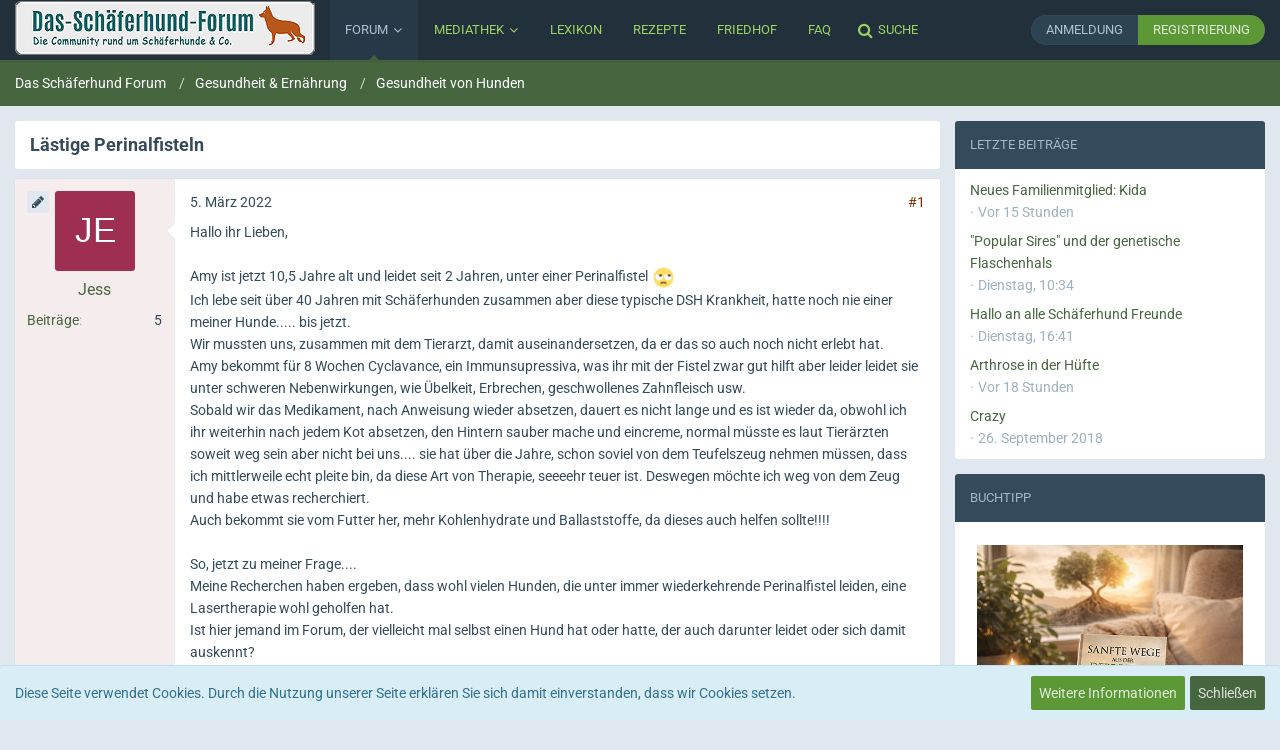

--- FILE ---
content_type: text/html; charset=UTF-8
request_url: https://www.das-schaeferhund-forum.de/thread/5759-laestige-perinalfisteln/
body_size: 16680
content:
<!DOCTYPE html>
<html dir="ltr" lang="de">

<head>
	<meta charset="utf-8">
		
	<title>Lästige Perinalfisteln  - Gesundheit von Hunden - Das Schäferhund Forum</title>
	
	<meta name="viewport" content="width=device-width, initial-scale=1">
<meta name="format-detection" content="telephone=no">
<meta name="description" content="Hallo ihr Lieben,

Amy ist jetzt 10,5 Jahre alt und leidet seit 2 Jahren, unter einer Perinalfistel   :rolleyes: 
Ich lebe seit über 40 Jahren mit Schäferhunden zusammen aber diese typische DSH Krankheit, hatte noch nie einer meiner Hunde..... bis…">
<meta property="og:site_name" content="Das Schäferhund Forum">
<meta property="og:title" content="Lästige Perinalfisteln - Das Schäferhund Forum">
<meta property="og:url" content="https://www.das-schaeferhund-forum.de/thread/5759-laestige-perinalfisteln/">
<meta property="og:type" content="article">
<meta property="og:description" content="Hallo ihr Lieben,

Amy ist jetzt 10,5 Jahre alt und leidet seit 2 Jahren, unter einer Perinalfistel   :rolleyes: 
Ich lebe seit über 40 Jahren mit Schäferhunden zusammen aber diese typische DSH Krankheit, hatte noch nie einer meiner Hunde..... bis…">

<!-- Stylesheets -->
<link rel="stylesheet" type="text/css" href="https://www.das-schaeferhund-forum.de/wcf/style/style-19.css?m=1768126034"><link rel="preload" href="https://www.das-schaeferhund-forum.de/wcf/font/families/Roboto/Roboto%5Bwdth%2Cwght%5D.woff2?v=1667982236" as="font" crossorigin><link rel="preload" href="https://www.das-schaeferhund-forum.de/wcf/font/fontawesome-webfont.woff2?v=4.7.0" as="font" crossorigin type="font/woff2"><style>a[href^="https://www.das-schaeferhund-forum.de/board-feed/"] { display: none !important; }</style>

<script>
	var SID_ARG_2ND	= '';
	var WCF_PATH = 'https://www.das-schaeferhund-forum.de/wcf/';
	var WSC_API_URL = 'https://www.das-schaeferhund-forum.de/';
	
	var LANGUAGE_ID = 1;
	var LANGUAGE_USE_INFORMAL_VARIANT = false;
	var TIME_NOW = 1768439622;
	var LAST_UPDATE_TIME = 1754259265;
	var URL_LEGACY_MODE = false;
	var ENABLE_DEBUG_MODE = false;
	var ENABLE_PRODUCTION_DEBUG_MODE = false;
	var ENABLE_DEVELOPER_TOOLS = false;
	var WSC_API_VERSION = 2019;
	var PAGE_TITLE = 'Das Schäferhund Forum';
	
	var REACTION_TYPES = {"7":{"title":"Gef\u00e4llt mir","renderedIcon":"<img\n\tsrc=\"https:\/\/www.das-schaeferhund-forum.de\/wcf\/images\/reaction\/7-1f44d@2x.png\"\n\talt=\"Gef\u00e4llt mir\"\n\tclass=\"reactionType\"\n\tdata-reaction-type-id=\"7\"\n>","iconPath":"https:\/\/www.das-schaeferhund-forum.de\/wcf\/images\/reaction\/7-1f44d@2x.png","showOrder":1,"reactionTypeID":7,"isAssignable":1},"1":{"title":"Ich liebe es","renderedIcon":"<img\n\tsrc=\"https:\/\/www.das-schaeferhund-forum.de\/wcf\/images\/reaction\/like.svg\"\n\talt=\"Ich liebe es\"\n\tclass=\"reactionType\"\n\tdata-reaction-type-id=\"1\"\n>","iconPath":"https:\/\/www.das-schaeferhund-forum.de\/wcf\/images\/reaction\/like.svg","showOrder":2,"reactionTypeID":1,"isAssignable":1},"2":{"title":"Danke","renderedIcon":"<img\n\tsrc=\"https:\/\/www.das-schaeferhund-forum.de\/wcf\/images\/reaction\/thanks.svg\"\n\talt=\"Danke\"\n\tclass=\"reactionType\"\n\tdata-reaction-type-id=\"2\"\n>","iconPath":"https:\/\/www.das-schaeferhund-forum.de\/wcf\/images\/reaction\/thanks.svg","showOrder":3,"reactionTypeID":2,"isAssignable":1},"3":{"title":"Haha","renderedIcon":"<img\n\tsrc=\"https:\/\/www.das-schaeferhund-forum.de\/wcf\/images\/reaction\/haha.svg\"\n\talt=\"Haha\"\n\tclass=\"reactionType\"\n\tdata-reaction-type-id=\"3\"\n>","iconPath":"https:\/\/www.das-schaeferhund-forum.de\/wcf\/images\/reaction\/haha.svg","showOrder":4,"reactionTypeID":3,"isAssignable":1},"9":{"title":"Geschockt","renderedIcon":"<img\n\tsrc=\"https:\/\/www.das-schaeferhund-forum.de\/wcf\/images\/reaction\/9-1f628@2x.png\"\n\talt=\"Geschockt\"\n\tclass=\"reactionType\"\n\tdata-reaction-type-id=\"9\"\n>","iconPath":"https:\/\/www.das-schaeferhund-forum.de\/wcf\/images\/reaction\/9-1f628@2x.png","showOrder":5,"reactionTypeID":9,"isAssignable":1},"5":{"title":"Traurig","renderedIcon":"<img\n\tsrc=\"https:\/\/www.das-schaeferhund-forum.de\/wcf\/images\/reaction\/sad.svg\"\n\talt=\"Traurig\"\n\tclass=\"reactionType\"\n\tdata-reaction-type-id=\"5\"\n>","iconPath":"https:\/\/www.das-schaeferhund-forum.de\/wcf\/images\/reaction\/sad.svg","showOrder":6,"reactionTypeID":5,"isAssignable":1},"6":{"title":"Gef\u00e4llt mir nicht","renderedIcon":"<img\n\tsrc=\"https:\/\/www.das-schaeferhund-forum.de\/wcf\/images\/reaction\/thumbsDown.svg\"\n\talt=\"Gef\u00e4llt mir nicht\"\n\tclass=\"reactionType\"\n\tdata-reaction-type-id=\"6\"\n>","iconPath":"https:\/\/www.das-schaeferhund-forum.de\/wcf\/images\/reaction\/thumbsDown.svg","showOrder":7,"reactionTypeID":6,"isAssignable":1}};
	
	</script>

<script src="https://www.das-schaeferhund-forum.de/wcf/js/WoltLabSuite.Core.tiny.min.js?v=1754259265"></script>
<script>
requirejs.config({
	baseUrl: 'https://www.das-schaeferhund-forum.de/wcf/js',
	urlArgs: 't=1754259265'
	
});

window.addEventListener('pageshow', function(event) {
	if (event.persisted) {
		window.location.reload();
	}
});

</script>
<script>
	require([ 'Dom/Util' ], function(DomUtil) {
		var canonicalLink = elBySel('meta[property="og:url"]');
		if (canonicalLink) {
			elBySelAll('.contentTitle', undefined, function(contentTitle) {
				var title = contentTitle.innerHTML;
				var link = elCreate('a');
				
				link.classList.add('contentTitle');
				elAttr(
					link,
					'href',
					elAttr(canonicalLink, 'content')
				);
				
				DomUtil.replaceElement(contentTitle, link);
			});
		}
	});
</script>    <script src="https://www.das-schaeferhund-forum.de/wcf/js/WoltLabSuite.Forum.tiny.min.js?v=1754259265"></script>
<script src="https://www.das-schaeferhund-forum.de/wcf/js/WBBElite.EasyMedia.tiny.min.js?v=1754259265"></script>
<script src="https://www.das-schaeferhund-forum.de/wcf/js/WBBElite.EasyMedia.Images.tiny.min.js?v=1754259265"></script>
<script src="https://www.das-schaeferhund-forum.de/wcf/js/WBBElite.EasyMedia.Videos.tiny.min.js?v=1754259265"></script>

<noscript>
	<style>
		.jsOnly {
			display: none !important;
		}
		
		.noJsOnly {
			display: block !important;
		}
	</style>
</noscript>

<script type="application/ld+json">
{
"@context": "http://schema.org",
"@type": "WebSite",
"url": "https:\/\/www.das-schaeferhund-forum.de\/",
"potentialAction": {
"@type": "SearchAction",
"target": "https:\/\/www.das-schaeferhund-forum.de\/wcf\/search\/?q={search_term_string}",
"query-input": "required name=search_term_string"
}
}
</script>

<script src="https://www.das-schaeferhund-forum.de/wcf/js/DarkwoodDesign.Timeline.min.js?v=1754259265"></script>

<!-- Icons -->
<link rel="apple-touch-icon" sizes="180x180" href="https://www.das-schaeferhund-forum.de/wcf/images/style-19/apple-touch-icon.png">
<link rel="manifest" href="https://www.das-schaeferhund-forum.de/wcf/images/style-19/manifest.json">
<link rel="shortcut icon" href="https://www.das-schaeferhund-forum.de/wcf/images/style-19/favicon.ico">
<meta name="msapplication-config" content="https://www.das-schaeferhund-forum.de/wcf/images/style-19/browserconfig.xml">
<meta name="theme-color" content="#21303b">

<link rel="canonical" href="https://www.das-schaeferhund-forum.de/thread/5759-laestige-perinalfisteln/">
		
					
	
			<script type="application/ld+json">
			{
				"@context": "http://schema.org",
				"@type": "DiscussionForumPosting",
				"@id": "https:\/\/www.das-schaeferhund-forum.de\/thread\/5759-laestige-perinalfisteln\/",
				"mainEntityOfPage": "https:\/\/www.das-schaeferhund-forum.de\/thread\/5759-laestige-perinalfisteln\/",
				"headline": "L\u00e4stige Perinalfisteln",
				"articleBody": "Hallo ihr Lieben,\n\nAmy ist jetzt 10,5 Jahre alt und leidet seit 2 Jahren, unter einer Perinalfistel   :rolleyes: \nIch lebe seit \u00fcber 40 Jahren mit Sch\u00e4ferhunden zusammen aber diese typische DSH Krankheit, hatte noch nie einer meiner Hunde..... bis jetzt.\nWir mussten uns, zusammen mit dem Tierarzt, damit auseinandersetzen, da er das so auch noch nicht erlebt hat.\nAmy bekommt f\u00fcr 8 Wochen Cyclavance, ein Immunsupressiva, was ihr mit der Fistel zwar gut hilft aber leider leidet sie unter schweren Nebenwirkungen, wie \u00dcbelkeit, Erbrechen, geschwollenes Zahnfleisch usw.\nSobald wir das Medikament, nach Anweisung wieder absetzen, dauert es nicht lange und es ist wieder da, obwohl ich ihr weiterhin nach jedem Kot absetzen, den Hintern sauber mache und eincreme, normal m\u00fcsste es laut Tier\u00e4rzten soweit weg sein aber nicht bei uns.... sie hat \u00fcber die Jahre, schon soviel von dem Teufelszeug nehmen m\u00fcssen, dass ich mittlerweile echt pleite bin, da diese Art von Therapie, seeeehr teuer ist. Deswegen m\u00f6chte ich weg von dem Zeug und habe etwas recherchiert.\nAuch bekommt sie vom Futter her, mehr Kohlenhydrate und Ballaststoffe, da dieses auch helfen sollte!!!!\n\nSo, jetzt zu meiner Frage....\nMeine Recherchen haben ergeben, dass wohl vielen Hunden, die unter immer wiederkehrende Perinalfistel leiden, eine Lasertherapie wohl geholfen hat.\nIst hier jemand im Forum, der vielleicht mal selbst einen Hund hat oder hatte, der auch darunter leidet oder sich damit auskennt?\nWenn ja, was hat bei euch geholfen, diese l\u00e4stige Fistel wegzubekommen?\n\nLieben Dank schonmal\nJessi   :*",
				"articleSection": "Gesundheit von Hunden",
				"datePublished": "2022-03-05T18:33:01+01:00",
				"dateModified": "2022-03-05T18:33:01+01:00",
				"author": {
					"@type": "Person",
					"name": "Jess"				},
				"image": "https:\/\/www.das-schaeferhund-forum.de\/wcf\/images\/style-19\/pageLogo-d9c12038.png",
				"interactionStatistic": {
					"@type": "InteractionCounter",
					"interactionType": "https://schema.org/ReplyAction",
					"userInteractionCount": 7				},
				"publisher": {
					"@type": "Organization",
					"name": "Das Sch\u00e4ferhund Forum",
					"logo": {
						"@type": "ImageObject",
						"url": "https:\/\/www.das-schaeferhund-forum.de\/wcf\/images\/style-19\/pageLogo-d9c12038.png",
						"width": 300,
						"height": 54					}
				}
			}
		</script>
		</head>

<body id="tpl_wbb_thread" itemscope itemtype="http://schema.org/WebPage" itemid="https://www.das-schaeferhund-forum.de/thread/5759-laestige-perinalfisteln/" data-template="thread" data-application="wbb" data-page-id="61" data-page-identifier="com.woltlab.wbb.Thread" data-board-id="39" data-thread-id="5759" class=" pageHeaderUnsticky avatarsSquare">

<span id="top"></span>

<div id="pageContainer" class="pageContainer pageThread threadPage userListStats">
	
	
	<div id="pageHeaderContainer" class="pageHeaderContainer">
	<header id="pageHeader" class="pageHeader">
		<div id="pageHeaderPanel" class="pageHeaderPanel mainMenuSubIndicator">
			<div class="layoutBoundary">
				<div id="pageHeaderLogo" class="pageHeaderLogo">
	<a href="https://www.das-schaeferhund-forum.de/" aria-label="Das Schäferhund Forum">
		<img src="https://www.das-schaeferhund-forum.de/wcf/images/style-19/pageLogo-d9c12038.png" alt="" class="pageHeaderLogoLarge" height="54" width="300" loading="eager">
		<img src="https://www.das-schaeferhund-forum.de/wcf/images/style-19/pageLogoMobile-ebd3698e.png" alt="" class="pageHeaderLogoSmall" height="34" width="189" loading="eager">
		
		
	</a>
</div>
				<div class="box boxMainMenu mainMenu" data-box-identifier="com.woltlab.wcf.MainMenu">
			
		
	<div class="boxContent boxContentMenu">
		<nav aria-label="Hauptmenü">
	<ol class="boxMenu">
		
		
					<li class="active boxMenuHasChildren" data-identifier="com.woltlab.wbb.BoardList">
				<a href="https://www.das-schaeferhund-forum.de/" class="boxMenuLink" aria-current="page">
					<span class="boxMenuLinkTitle">Forum</span>
									</a>
				
				<ol class="boxMenuDepth1">				
									<li class="" data-identifier="com.uz.wbb.twentyfourThreads">
				<a href="https://www.das-schaeferhund-forum.de/twentyfour-thread-list/" class="boxMenuLink">
					<span class="boxMenuLinkTitle">Themen der letzten 24 Stunden</span>
									</a>
				
				</li>				
									</ol></li>									<li class=" boxMenuHasChildren" data-identifier="com.cls.easymedia.Overview">
				<a href="https://www.das-schaeferhund-forum.de/easymedia/" class="boxMenuLink">
					<span class="boxMenuLinkTitle">Mediathek</span>
									</a>
				
				<ol class="boxMenuDepth1">				
									<li class="" data-identifier="com.cls.easymedia.AlbumList">
				<a href="https://www.das-schaeferhund-forum.de/easymedia/album-list/" class="boxMenuLink">
					<span class="boxMenuLinkTitle">Alben</span>
									</a>
				
				</li>				
									<li class="" data-identifier="com.cls.easymedia.VideoChannelList">
				<a href="https://www.das-schaeferhund-forum.de/easymedia/video-channel-list/" class="boxMenuLink">
					<span class="boxMenuLinkTitle">Videokanäle</span>
									</a>
				
				</li>				
									</ol></li>									<li class="" data-identifier="com.viecode.lexicon.Lexicon">
				<a href="https://www.das-schaeferhund-forum.de/lexicon/" class="boxMenuLink">
					<span class="boxMenuLinkTitle">Lexikon</span>
									</a>
				
				</li>				
									<li class="" data-identifier="com.web-produktion.rdb.CategoryList">
				<a href="https://www.das-schaeferhund-forum.de/rezepte/" class="boxMenuLink">
					<span class="boxMenuLinkTitle">Rezepte</span>
									</a>
				
				</li>				
									<li class="" data-identifier="de.sonlong-community.cemetery.CemeteryPage">
				<a href="https://www.das-schaeferhund-forum.de/wcf/friedhof/" class="boxMenuLink">
					<span class="boxMenuLinkTitle">Friedhof</span>
									</a>
				
				</li>				
									<li class="" data-identifier="dev.tkirch.wsc.faq.FaqQuestionList">
				<a href="https://www.das-schaeferhund-forum.de/wcf/faq-question-list/" class="boxMenuLink">
					<span class="boxMenuLinkTitle">FAQ</span>
									</a>
				
				</li>				
																	
		
	</ol>
</nav>	</div>
</div>				<div class="pageHeaderSearchContainer">
					<a href="https://www.das-schaeferhund-forum.de/wcf/search/" id="userPanelSearchButton" class="pageHeaderSearchLink jsTooltip" title="Suche">
						<span class="icon icon32 fa-search"></span>
						<span class="pageHeaderSearchLinkMenu">Suche</span>
					</a>
						

					
		
						
	
<a href="#" id="pageHeaderSearchMobile" class="pageHeaderSearchMobile" role="button" tabindex="0" aria-expanded="false" aria-label="Suche">
	<span class="icon icon32 fa-search" aria-hidden="true"></span>
</a>

<div id="pageHeaderSearch" class="pageHeaderSearch">
	<form method="post" action="https://www.das-schaeferhund-forum.de/wcf/search/">
		<div id="pageHeaderSearchInputContainer" class="pageHeaderSearchInputContainer">
			<div class="pageHeaderSearchType dropdown">
				<a href="#" class="button dropdownToggle" id="pageHeaderSearchTypeSelect"><span class="pageHeaderSearchTypeLabel">Dieses Thema</span></a>
				<ul class="dropdownMenu">
					<li><a href="#" data-extended-link="https://www.das-schaeferhund-forum.de/wcf/search/?extended=1" data-object-type="everywhere">Alles</a></li>
					<li class="dropdownDivider">
					
											<li><a href="#" data-extended-link="https://www.das-schaeferhund-forum.de/wcf/search/?extended=1&amp;type=com.woltlab.wbb.post" data-object-type="com.woltlab.wbb.post" data-parameters='{ "threadID": 5759 }'>Dieses Thema</a></li>		<li><a href="#" data-extended-link="https://www.das-schaeferhund-forum.de/wcf/search/?extended=1&amp;type=com.woltlab.wbb.post" data-object-type="com.woltlab.wbb.post" data-parameters='{ "boardID": 39 }'>Dieses Forum</a></li>
						
						<li class="dropdownDivider">
					
					
																													<li><a href="#" data-extended-link="https://www.das-schaeferhund-forum.de/wcf/search/?type=com.woltlab.wbb.post&amp;extended=1" data-object-type="com.woltlab.wbb.post">Forum</a></li>
																																			<li><a href="#" data-extended-link="https://www.das-schaeferhund-forum.de/wcf/search/?type=com.viecode.lexicon.entry&amp;extended=1" data-object-type="com.viecode.lexicon.entry">Lexikon</a></li>
																								<li><a href="#" data-extended-link="https://www.das-schaeferhund-forum.de/wcf/search/?type=com.cls.easymedia.video&amp;extended=1" data-object-type="com.cls.easymedia.video">Videos</a></li>
																								<li><a href="#" data-extended-link="https://www.das-schaeferhund-forum.de/wcf/search/?type=com.woltlab.wcf.page&amp;extended=1" data-object-type="com.woltlab.wcf.page">Seiten</a></li>
																								<li><a href="#" data-extended-link="https://www.das-schaeferhund-forum.de/wcf/search/?type=com.cls.easymedia.image&amp;extended=1" data-object-type="com.cls.easymedia.image">Bilder</a></li>
																								<li><a href="#" data-extended-link="https://www.das-schaeferhund-forum.de/wcf/search/?type=com.web-produktion.rdb.recipe&amp;extended=1" data-object-type="com.web-produktion.rdb.recipe">Rezepte</a></li>
																								<li><a href="#" data-extended-link="https://www.das-schaeferhund-forum.de/wcf/search/?type=dev.tkirch.wsc.faq.question&amp;extended=1" data-object-type="dev.tkirch.wsc.faq.question">FAQ</a></li>
																
					<li class="dropdownDivider">
					<li><a class="pageHeaderSearchExtendedLink" href="https://www.das-schaeferhund-forum.de/wcf/search/?extended=1">Erweiterte Suche</a></li>
				</ul>
			</div>
			
			<input type="search" name="q" id="pageHeaderSearchInput" class="pageHeaderSearchInput" placeholder="Suchbegriff eingeben" autocomplete="off" value="">
			
			<button class="pageHeaderSearchInputButton button" type="submit">
				<span class="icon icon16 fa-search pointer" title="Suche"></span>
			</button>
			
			<div id="pageHeaderSearchParameters"></div>
			
						<input type="hidden" name="findThreads" value="1">
				</div>
	</form>
</div>

	</div>
				<nav id="topMenu" class="userPanel">
			<a href="https://www.das-schaeferhund-forum.de/wcf/login/?url=https%3A%2F%2Fwww.das-schaeferhund-forum.de%2Fthread%2F5759-laestige-perinalfisteln%2F" class="userPanelLoginLink jsTooltip" title="Anmelden oder registrieren">
			<span class="icon icon32 fa-sign-in" aria-hidden="true"></span>
		</a>
		
	<ul class="userPanelItems userPanelLogReg">
								<li id="userLogin" class="userPanelLogin">
				<a href="https://www.das-schaeferhund-forum.de/wcf/login/?url=https%3A%2F%2Fwww.das-schaeferhund-forum.de%2Fthread%2F5759-laestige-perinalfisteln%2F" class="loginLink">Anmeldung</a>
			</li>
			
							<li id="userRegister" class="userPanelRegister">
					<a href="https://www.das-schaeferhund-forum.de/wcf/register/?url=https%3A%2F%2Fwww.das-schaeferhund-forum.de%2Fthread%2F5759-laestige-perinalfisteln%2F" class="registerLink">Registrierung</a>
				</li>
							
								
						</ul>
</nav>
			</div>
		</div>
	</header>
</div>
<div id="pageHeaderHero" class="pageHeaderHero">
		
		
	
	
	<div class="pageNavigation">
	<div class="layoutBoundary">
			<nav class="breadcrumbs" aria-label="Verlaufsnavigation">
		<ol itemprop="breadcrumb" itemscope itemtype="http://schema.org/BreadcrumbList">
			<li title="Das Schäferhund Forum" itemprop="itemListElement" itemscope itemtype="http://schema.org/ListItem">
							<a href="https://www.das-schaeferhund-forum.de/" itemprop="item"><span itemprop="name">Das Schäferhund Forum</span></a>
															<meta itemprop="position" content="1">
																					</li>
														
											<li title="Gesundheit &amp; Ernährung" itemprop="itemListElement" itemscope itemtype="http://schema.org/ListItem">
							<a href="https://www.das-schaeferhund-forum.de/board/37-gesundheit-ernaehrung/" itemprop="item"><span itemprop="name">Gesundheit &amp; Ernährung</span></a>
															<meta itemprop="position" content="2">
																					</li>
														
											<li title="Gesundheit von Hunden" itemprop="itemListElement" itemscope itemtype="http://schema.org/ListItem">
							<a href="https://www.das-schaeferhund-forum.de/board/39-gesundheit-von-hunden/" itemprop="item"><span itemprop="name">Gesundheit von Hunden</span></a>
															<meta itemprop="position" content="3">
																					</li>
		</ol>
	</nav>
		
	</div>
</div>
</div>
	
		
	
	
	
	
	<section id="main" class="main" role="main">
		<div class="layoutBoundary sidebarBoxTitleNoIcon">
			
			
			<div id="content" class="content contentThread messageGroupListStatusHide wbbThreadsStatsMobile">
								
				
				
																																															
																<header class="contentHeader messageGroupContentHeader wbbThread" data-thread-id="5759" data-is-closed="0" data-is-deleted="0" data-is-disabled="0" data-is-sticky="0" data-is-announcement="0" data-is-link="0">
		<div class="contentHeaderIcon">
			<img src="[data-uri]" width="64" height="64" alt="" class="userAvatarImage">
									
		</div>

		<div class="contentHeaderTitle">
			<h1 class="contentTitle">Lästige Perinalfisteln</h1>
			<ul class="inlineList contentHeaderMetaData">
				

				

				<li>
					<span class="icon icon16 fa-user"></span>
					<a href="https://www.das-schaeferhund-forum.de/wcf/user/1804-jess/" data-object-id="1804" class="userLink">Jess</a>				</li>

				<li>
					<span class="icon icon16 fa-clock-o"></span>
					<a href="https://www.das-schaeferhund-forum.de/thread/5759-laestige-perinalfisteln/"><time datetime="2022-03-05T18:33:01+01:00" class="datetime" data-timestamp="1646501581" data-date="5. März 2022" data-time="18:33" data-offset="3600">5. März 2022</time></a>
				</li>

				
				
				
			</ul>
		</div>

		
	</header>
													
				



				
				

	<div class="section">
		<ul class="wbbThreadPostList messageList jsClipboardContainer" data-is-last-page="true" data-last-post-time="1646580013" data-page-no="1" data-sort-order="ASC" data-type="com.woltlab.wbb.post">
													
		


			
		
		
	
	
			<li id="post170433" class="
				anchorFixedHeader
				messageGroupStarter											">
			<article class="wbbPost message messageSidebarOrientationLeft jsClipboardObject jsMessage userOnlineGroupMarking3" data-post-id="170433" data-can-edit="0" data-can-edit-inline="0" data-is-closed="0" data-is-deleted="0" data-is-disabled="0" data-object-id="170433" data-object-type="com.woltlab.wbb.likeablePost" data-user-id="1804" itemid="https://www.das-schaeferhund-forum.de/thread/5759-laestige-perinalfisteln/?postID=170433#post170433">
				
					 
		
<aside role="presentation" class="messageSidebar member">
	<div class="messageAuthor">
		
                                            <div class="skTopicAuthor">
                            <div class="jsTooltip" title="Themenautor">
                                <span class="icon icon16 fa-pencil"></span>
                            </div>
                        </div>
                                    
		
								
							<div class="userAvatar">
					<a href="https://www.das-schaeferhund-forum.de/wcf/user/1804-jess/" aria-hidden="true" tabindex="-1"><img src="[data-uri]" width="128" height="128" alt="" class="userAvatarImage"></a>					
									</div>
						
			<div class="messageAuthorContainer">
				<a href="https://www.das-schaeferhund-forum.de/wcf/user/1804-jess/" class="username userLink" data-object-id="1804">
					<span>Jess</span>
				</a>
														
					
							</div>
			
							
				
							
						</div>
	
			
		
									<div class="userCredits">
					<dl class="plain dataList">
						<dt><a href="https://www.das-schaeferhund-forum.de/user-post-list/1804-jess/" title="Beiträge von Jess" class="jsTooltip">Beiträge</a></dt>
	<dd>5</dd>
					</dl>
				</div>
			
				
		
	</aside>
				
				<div class="messageContent">
					<header class="messageHeader">
						<div class="messageHeaderBox">
							<ul class="messageHeaderMetaData">
								<li><a href="https://www.das-schaeferhund-forum.de/thread/5759-laestige-perinalfisteln/?postID=170433#post170433" class="permalink messagePublicationTime"><time datetime="2022-03-05T18:33:01+01:00" class="datetime" data-timestamp="1646501581" data-date="5. März 2022" data-time="18:33" data-offset="3600">5. März 2022</time></a></li>
								
								
							</ul>
							
							<ul class="messageStatus">
																																																
								
							</ul>
						</div>
						
						<ul class="messageQuickOptions">
															
														
															<li>
									<a href="https://www.das-schaeferhund-forum.de/thread/5759-laestige-perinalfisteln/?postID=170433#post170433" class="jsTooltip wsShareButton" title="Teilen" data-link-title="Lästige Perinalfisteln">#1</a>
								</li>
														
														
							
						</ul>
						
						
					</header>
					
					<div class="messageBody">
												
												
						
						
						<div class="messageText">
																													
							<p>Hallo ihr Lieben,</p><p><br></p><p>Amy ist jetzt 10,5 Jahre alt und leidet seit 2 Jahren, unter einer Perinalfistel  <img src="https://www.das-schaeferhund-forum.de/wcf/images/smilies/emojione/1f644.png" alt=":rolleyes:" title="rolleyes" class="smiley" srcset="https://www.das-schaeferhund-forum.de/wcf/images/smilies/emojione/1f644@2x.png 2x" height="23" width="23" loading="eager"></p><p>Ich lebe seit über 40 Jahren mit Schäferhunden zusammen aber diese typische DSH Krankheit, hatte noch nie einer meiner Hunde..... bis jetzt.</p><p>Wir mussten uns, zusammen mit dem Tierarzt, damit auseinandersetzen, da er das so auch noch nicht erlebt hat.</p><p>Amy bekommt für 8 Wochen Cyclavance, ein Immunsupressiva, was ihr mit der Fistel zwar gut hilft aber leider leidet sie unter schweren Nebenwirkungen, wie Übelkeit, Erbrechen, geschwollenes Zahnfleisch usw.</p><p>Sobald wir das Medikament, nach Anweisung wieder absetzen, dauert es nicht lange und es ist wieder da, obwohl ich ihr weiterhin nach jedem Kot absetzen, den Hintern sauber mache und eincreme, normal müsste es laut Tierärzten soweit weg sein aber nicht bei uns.... sie hat über die Jahre, schon soviel von dem Teufelszeug nehmen müssen, dass ich mittlerweile echt pleite bin, da diese Art von Therapie, seeeehr teuer ist. Deswegen möchte ich weg von dem Zeug und habe etwas recherchiert.</p><p>Auch bekommt sie vom Futter her, mehr Kohlenhydrate und Ballaststoffe, da dieses auch helfen sollte!!!!</p><p><br></p><p>So, jetzt zu meiner Frage....</p><p>Meine Recherchen haben ergeben, dass wohl vielen Hunden, die unter immer wiederkehrende Perinalfistel leiden, eine Lasertherapie wohl geholfen hat.</p><p>Ist hier jemand im Forum, der vielleicht mal selbst einen Hund hat oder hatte, der auch darunter leidet oder sich damit auskennt?</p><p>Wenn ja, was hat bei euch geholfen, diese lästige Fistel wegzubekommen?</p><p><br></p><p>Lieben Dank schonmal</p><p>Jessi  <img src="https://www.das-schaeferhund-forum.de/wcf/images/smilies/emojione/1f618.png" alt=":*" title="kiss" class="smiley" srcset="https://www.das-schaeferhund-forum.de/wcf/images/smilies/emojione/1f618@2x.png 2x" height="23" width="23" loading="eager"></p>						</div>
						
						
					</div>
					
					<footer class="messageFooter">
												
												
						
						
						<div class="messageFooterNotes">
														
														
														
														
							
						</div>
						
						<div class="messageFooterGroup">
							
															        	<a href="#" class="reactionSummaryList jsOnly jsTooltip" data-object-type="com.woltlab.wbb.likeablePost" data-object-id="170433" title="Reaktionen auflisten" style="display: none;">
			</a>
							
							<ul class="messageFooterButtonsExtra buttonList smallButtons jsMobileNavigationExtra">
																																								
							</ul>
							
							<ul class="messageFooterButtons buttonList smallButtons jsMobileNavigation">
																																															</ul>
						</div>

						
					</footer>
				</div>
			</article>
		</li>
		
	
	
						
				
					
							
		
		
	
	
			<li id="post170438" class="
				anchorFixedHeader
															">
			<article class="wbbPost message messageSidebarOrientationLeft jsClipboardObject jsMessage userOnlineGroupMarking3" data-post-id="170438" data-can-edit="0" data-can-edit-inline="0" data-is-closed="0" data-is-deleted="0" data-is-disabled="0" data-object-id="170438" data-object-type="com.woltlab.wbb.likeablePost" data-user-id="1485" itemid="https://www.das-schaeferhund-forum.de/thread/5759-laestige-perinalfisteln/?postID=170438#post170438">
				
				
<aside role="presentation" class="messageSidebar member">
	<div class="messageAuthor">
		
                                    
		
								
							<div class="userAvatar">
					<a href="https://www.das-schaeferhund-forum.de/wcf/user/1485-luna/" aria-hidden="true" tabindex="-1"><img src="[data-uri]" width="128" height="128" alt="" class="userAvatarImage"></a>					
									</div>
						
			<div class="messageAuthorContainer">
				<a href="https://www.das-schaeferhund-forum.de/wcf/user/1485-luna/" class="username userLink" data-object-id="1485">
					<span>Luna</span>
				</a>
														
					
							</div>
			
							
				
							
						</div>
	
			
		
									<div class="userCredits">
					<dl class="plain dataList">
						<dt><a href="https://www.das-schaeferhund-forum.de/user-post-list/1485-luna/" title="Beiträge von Luna" class="jsTooltip">Beiträge</a></dt>
	<dd>10.700</dd>
	<dt><a href="https://www.das-schaeferhund-forum.de/lexicon/entry-list/?userID=1485" title="Einträge von „Luna“ suchen" class="jsTooltip">Einträge</a></dt>
	<dd>1</dd>
	<dt>
		<a href="https://www.das-schaeferhund-forum.de/easymedia/user-image-list/1485-luna/" title="Bilder von Luna" class="jsTooltip">Bilder</a>
	</dt>
	<dd>14</dd>
					</dl>
				</div>
			
				
		
	</aside>
				
				<div class="messageContent">
					<header class="messageHeader">
						<div class="messageHeaderBox">
							<ul class="messageHeaderMetaData">
								<li><a href="https://www.das-schaeferhund-forum.de/thread/5759-laestige-perinalfisteln/?postID=170438#post170438" class="permalink messagePublicationTime"><time datetime="2022-03-05T19:52:17+01:00" class="datetime" data-timestamp="1646506337" data-date="5. März 2022" data-time="19:52" data-offset="3600">5. März 2022</time></a></li>
								
								
							</ul>
							
							<ul class="messageStatus">
																																																
								
							</ul>
						</div>
						
						<ul class="messageQuickOptions">
															
														
															<li>
									<a href="https://www.das-schaeferhund-forum.de/thread/5759-laestige-perinalfisteln/?postID=170438#post170438" class="jsTooltip wsShareButton" title="Teilen" data-link-title="Lästige Perinalfisteln">#2</a>
								</li>
														
														
							
						</ul>
						
						
					</header>
					
					<div class="messageBody">
												
												
						
						
						<div class="messageText">
														
							<p>operativ gibt es keine möglichkeit?</p><p>Der hund von meiner mama hat immer wieder mal eine analfistel. Sie hatten ihr geraten, wenn das zu oft kommt, könnte man das auch operieren.</p><p>Ich hab jetzt allerdings keine ahnung, ob das mit der fistel von amy vergleichbar ist <img src="https://www.das-schaeferhund-forum.de/wcf/images/smilies/emojione/1f914.png" alt=":/" title="unsure" class="smiley" srcset="https://www.das-schaeferhund-forum.de/wcf/images/smilies/emojione/1f914@2x.png 2x" height="23" width="23" loading="eager"> ansonsten hoffe ich für dich, dass es huer im forum jemanden gibt, der dir weiterhelfen kann. Mir würde da 	<a href="https://www.das-schaeferhund-forum.de/wcf/user/1532-verbena/" class="userMention userLink" data-object-id="1532">Verbena</a> einfallen, die sich sehr sehr gut auskennt. Allerdings müsstest du ihr evtl eine pn schreiben <img src="https://www.das-schaeferhund-forum.de/wcf/images/smilies/emojione/1f914.png" alt=":/" title="unsure" class="smiley" srcset="https://www.das-schaeferhund-forum.de/wcf/images/smilies/emojione/1f914@2x.png 2x" height="23" width="23" loading="eager"></p>						</div>
						
						
					</div>
					
					<footer class="messageFooter">
												
												
						
						
						<div class="messageFooterNotes">
														
														
														
														
							
						</div>
						
						<div class="messageFooterGroup">
							
															        				<a href="#" class="reactionSummaryList jsOnly jsTooltip" data-object-type="com.woltlab.wbb.likeablePost" data-object-id="170438" title="Reaktionen auflisten">
									<span class="reactCountButton" data-reaction-type-id="7">
					<img src="https://www.das-schaeferhund-forum.de/wcf/images/reaction/7-1f44d@2x.png" alt="Gefällt mir" class="reactionType" data-reaction-type-id="7">					<span class="reactionCount">1</span>
				</span>
						</a>
							
							<ul class="messageFooterButtonsExtra buttonList smallButtons jsMobileNavigationExtra">
																																								
							</ul>
							
							<ul class="messageFooterButtons buttonList smallButtons jsMobileNavigation">
																																															</ul>
						</div>

						
					</footer>
				</div>
			</article>
		</li>
		
	
	
										
						
						
						
							
					
							
		
		
	
	
			<li id="post170450" class="
				anchorFixedHeader
															">
			<article class="wbbPost message messageSidebarOrientationLeft jsClipboardObject jsMessage userOnlineGroupMarking3" data-post-id="170450" data-can-edit="0" data-can-edit-inline="0" data-is-closed="0" data-is-deleted="0" data-is-disabled="0" data-object-id="170450" data-object-type="com.woltlab.wbb.likeablePost" data-user-id="1802" itemid="https://www.das-schaeferhund-forum.de/thread/5759-laestige-perinalfisteln/?postID=170450#post170450">
				
				
<aside role="presentation" class="messageSidebar member">
	<div class="messageAuthor">
		
                                    
		
								
							<div class="userAvatar">
					<a href="https://www.das-schaeferhund-forum.de/wcf/user/1802-flummi/" aria-hidden="true" tabindex="-1"><img src="[data-uri]" width="128" height="128" alt="" class="userAvatarImage"></a>					
									</div>
						
			<div class="messageAuthorContainer">
				<a href="https://www.das-schaeferhund-forum.de/wcf/user/1802-flummi/" class="username userLink" data-object-id="1802">
					<span>Flummi</span>
				</a>
														
					
							</div>
			
							
				
							
						</div>
	
			
		
									<div class="userCredits">
					<dl class="plain dataList">
						<dt><a href="https://www.das-schaeferhund-forum.de/user-post-list/1802-flummi/" title="Beiträge von Flummi" class="jsTooltip">Beiträge</a></dt>
	<dd>2.264</dd>
	<dt>
		<a href="https://www.das-schaeferhund-forum.de/easymedia/user-image-list/1802-flummi/" title="Bilder von Flummi" class="jsTooltip">Bilder</a>
	</dt>
	<dd>1</dd>
					</dl>
				</div>
			
				
		
	</aside>
				
				<div class="messageContent">
					<header class="messageHeader">
						<div class="messageHeaderBox">
							<ul class="messageHeaderMetaData">
								<li><a href="https://www.das-schaeferhund-forum.de/thread/5759-laestige-perinalfisteln/?postID=170450#post170450" class="permalink messagePublicationTime"><time datetime="2022-03-06T07:37:42+01:00" class="datetime" data-timestamp="1646548662" data-date="6. März 2022" data-time="07:37" data-offset="3600">6. März 2022</time></a></li>
								
								
							</ul>
							
							<ul class="messageStatus">
																																																
								
							</ul>
						</div>
						
						<ul class="messageQuickOptions">
															
														
															<li>
									<a href="https://www.das-schaeferhund-forum.de/thread/5759-laestige-perinalfisteln/?postID=170450#post170450" class="jsTooltip wsShareButton" title="Teilen" data-link-title="Lästige Perinalfisteln">#3</a>
								</li>
														
														
							
						</ul>
						
						
					</header>
					
					<div class="messageBody">
												
												
						
						
						<div class="messageText">
														
							<p>Sorry, ich hab da (zu Glück) keine Erfahrungen.   <img src="https://www.das-schaeferhund-forum.de/wcf/images/smilies/emojione/1f610.png" alt=":|" title="mellow" class="smiley" srcset="https://www.das-schaeferhund-forum.de/wcf/images/smilies/emojione/1f610@2x.png 2x" height="23" width="23" loading="eager"></p><p>Aber wir drücken euch alle Daumen und Pfoten, dass Amy bald geholfen werden kann. 🍀</p>						</div>
						
						
					</div>
					
					<footer class="messageFooter">
												
												
						
						
						<div class="messageFooterNotes">
														
														
														
														
							
						</div>
						
						<div class="messageFooterGroup">
							
															        				<a href="#" class="reactionSummaryList jsOnly jsTooltip" data-object-type="com.woltlab.wbb.likeablePost" data-object-id="170450" title="Reaktionen auflisten">
									<span class="reactCountButton" data-reaction-type-id="7">
					<img src="https://www.das-schaeferhund-forum.de/wcf/images/reaction/7-1f44d@2x.png" alt="Gefällt mir" class="reactionType" data-reaction-type-id="7">					<span class="reactionCount">2</span>
				</span>
						</a>
							
							<ul class="messageFooterButtonsExtra buttonList smallButtons jsMobileNavigationExtra">
																																								
							</ul>
							
							<ul class="messageFooterButtons buttonList smallButtons jsMobileNavigation">
																																															</ul>
						</div>

						
					</footer>
				</div>
			</article>
		</li>
		
	
	
									
							
						
						
							
					
							
		
		
	
	
			<li id="post170451" class="
				anchorFixedHeader
															">
			<article class="wbbPost message messageSidebarOrientationLeft jsClipboardObject jsMessage userOnlineGroupMarking3" data-post-id="170451" data-can-edit="0" data-can-edit-inline="0" data-is-closed="0" data-is-deleted="0" data-is-disabled="0" data-object-id="170451" data-object-type="com.woltlab.wbb.likeablePost" data-user-id="1485" itemid="https://www.das-schaeferhund-forum.de/thread/5759-laestige-perinalfisteln/?postID=170451#post170451">
				
				
<aside role="presentation" class="messageSidebar member">
	<div class="messageAuthor">
		
                                    
		
								
							<div class="userAvatar">
					<a href="https://www.das-schaeferhund-forum.de/wcf/user/1485-luna/" aria-hidden="true" tabindex="-1"><img src="[data-uri]" width="128" height="128" alt="" class="userAvatarImage"></a>					
									</div>
						
			<div class="messageAuthorContainer">
				<a href="https://www.das-schaeferhund-forum.de/wcf/user/1485-luna/" class="username userLink" data-object-id="1485">
					<span>Luna</span>
				</a>
														
					
							</div>
			
							
				
							
						</div>
	
			
		
									<div class="userCredits">
					<dl class="plain dataList">
						<dt><a href="https://www.das-schaeferhund-forum.de/user-post-list/1485-luna/" title="Beiträge von Luna" class="jsTooltip">Beiträge</a></dt>
	<dd>10.700</dd>
	<dt><a href="https://www.das-schaeferhund-forum.de/lexicon/entry-list/?userID=1485" title="Einträge von „Luna“ suchen" class="jsTooltip">Einträge</a></dt>
	<dd>1</dd>
	<dt>
		<a href="https://www.das-schaeferhund-forum.de/easymedia/user-image-list/1485-luna/" title="Bilder von Luna" class="jsTooltip">Bilder</a>
	</dt>
	<dd>14</dd>
					</dl>
				</div>
			
				
		
	</aside>
				
				<div class="messageContent">
					<header class="messageHeader">
						<div class="messageHeaderBox">
							<ul class="messageHeaderMetaData">
								<li><a href="https://www.das-schaeferhund-forum.de/thread/5759-laestige-perinalfisteln/?postID=170451#post170451" class="permalink messagePublicationTime"><time datetime="2022-03-06T08:01:20+01:00" class="datetime" data-timestamp="1646550080" data-date="6. März 2022" data-time="08:01" data-offset="3600">6. März 2022</time></a></li>
								
								
							</ul>
							
							<ul class="messageStatus">
																																																
								
							</ul>
						</div>
						
						<ul class="messageQuickOptions">
															
														
															<li>
									<a href="https://www.das-schaeferhund-forum.de/thread/5759-laestige-perinalfisteln/?postID=170451#post170451" class="jsTooltip wsShareButton" title="Teilen" data-link-title="Lästige Perinalfisteln">#4</a>
								</li>
														
														
							
						</ul>
						
						
					</header>
					
					<div class="messageBody">
												
												
						
						
						<div class="messageText">
														
							<p>	<a href="https://www.das-schaeferhund-forum.de/wcf/user/1804-jess/" class="userMention userLink" data-object-id="1804">Jess</a> der hund von meiner mama hat immer wieder einen analabszess, das ist doch noch was anderes wie eine fistel. Aber operativ müsste doch da bei amy vll was möglich sein?</p>						</div>
						
						
					</div>
					
					<footer class="messageFooter">
												
												
						
						
						<div class="messageFooterNotes">
														
														
														
														
							
						</div>
						
						<div class="messageFooterGroup">
							
															        				<a href="#" class="reactionSummaryList jsOnly jsTooltip" data-object-type="com.woltlab.wbb.likeablePost" data-object-id="170451" title="Reaktionen auflisten">
									<span class="reactCountButton" data-reaction-type-id="7">
					<img src="https://www.das-schaeferhund-forum.de/wcf/images/reaction/7-1f44d@2x.png" alt="Gefällt mir" class="reactionType" data-reaction-type-id="7">					<span class="reactionCount">1</span>
				</span>
						</a>
							
							<ul class="messageFooterButtonsExtra buttonList smallButtons jsMobileNavigationExtra">
																																								
							</ul>
							
							<ul class="messageFooterButtons buttonList smallButtons jsMobileNavigation">
																																															</ul>
						</div>

						
					</footer>
				</div>
			</article>
		</li>
		
	
	
										
						
						
						
							
					
							
		
		
	
	
			<li id="post170459" class="
				anchorFixedHeader
															">
			<article class="wbbPost message messageSidebarOrientationLeft jsClipboardObject jsMessage userOnlineGroupMarking3" data-post-id="170459" data-can-edit="0" data-can-edit-inline="0" data-is-closed="0" data-is-deleted="0" data-is-disabled="0" data-object-id="170459" data-object-type="com.woltlab.wbb.likeablePost" data-user-id="1530" itemid="https://www.das-schaeferhund-forum.de/thread/5759-laestige-perinalfisteln/?postID=170459#post170459">
				
				
<aside role="presentation" class="messageSidebar member">
	<div class="messageAuthor">
		
                                    
		
								
							<div class="userAvatar">
					<a href="https://www.das-schaeferhund-forum.de/wcf/user/1530-boss/" aria-hidden="true" tabindex="-1"><img src="[data-uri]" width="128" height="128" alt="" class="userAvatarImage"></a>					
									</div>
						
			<div class="messageAuthorContainer">
				<a href="https://www.das-schaeferhund-forum.de/wcf/user/1530-boss/" class="username userLink" data-object-id="1530">
					<span>Boss</span>
				</a>
														
					
							</div>
			
							
				
							
						</div>
	
			
		
									<div class="userCredits">
					<dl class="plain dataList">
						<dt><a href="https://www.das-schaeferhund-forum.de/user-post-list/1530-boss/" title="Beiträge von Boss" class="jsTooltip">Beiträge</a></dt>
	<dd>7.596</dd>
	<dt>
		<a href="https://www.das-schaeferhund-forum.de/easymedia/user-image-list/1530-boss/" title="Bilder von Boss" class="jsTooltip">Bilder</a>
	</dt>
	<dd>36</dd>
					</dl>
				</div>
			
				
		
	</aside>
				
				<div class="messageContent">
					<header class="messageHeader">
						<div class="messageHeaderBox">
							<ul class="messageHeaderMetaData">
								<li><a href="https://www.das-schaeferhund-forum.de/thread/5759-laestige-perinalfisteln/?postID=170459#post170459" class="permalink messagePublicationTime"><time datetime="2022-03-06T09:37:17+01:00" class="datetime" data-timestamp="1646555837" data-date="6. März 2022" data-time="09:37" data-offset="3600">6. März 2022</time></a></li>
								
								
							</ul>
							
							<ul class="messageStatus">
																																																
								
							</ul>
						</div>
						
						<ul class="messageQuickOptions">
															
														
															<li>
									<a href="https://www.das-schaeferhund-forum.de/thread/5759-laestige-perinalfisteln/?postID=170459#post170459" class="jsTooltip wsShareButton" title="Teilen" data-link-title="Lästige Perinalfisteln">#5</a>
								</li>
														
														
							
						</ul>
						
						
					</header>
					
					<div class="messageBody">
												
												
						
						
						<div class="messageText">
														
							<p>Ohje, arme Amy. Ich kann dir leider auch nicht helfen, damit habe ich keine Erfahrung.</p><p>Beim Nachlesen über Perianalfisteln beim Hund stellt sich das aber als sehr schmerzhaftes und leider auch langwieriges Problem dar. Die Aussichten auf Besserung halten sich sehr in Grenzen, je nachdem, wie tief die Fisteln gehen. Ist bereits Muskelgewebe betroffen, macht das große Schmerzen.</p><p><br></p><p>Eine OP kann helfen, durch die Vernarbung im umliegenden Gewebe der Analregion kann es leider auch zu Problemen beim Koten kommen oder auch einer Kotinkontinenz.</p><p><br></p><p>Ich vermute, ihr habt da schon so einiges an Behandlungsmethoden durch, wenn ich mir deinen Beitrag durchlese. Ein Antibiogramn für die Behandlung der aus den Fisteln austretenden Bakterien wurde sicher erstellt. Eine Darmspiegelung um eine eventuelle entzündliche Veränderung des Darms auszuschließen auch? Und wurde dabei eine Gewebeprobe entnommen? Angeblich wäre dies dann wie Morbus Crohn wie bei unsereiner, da könnte man ja auch was tun.</p><p><br></p><p>Was fütterst du denn? Ich hab gelesen, dass hypoallergenes Futter hier auch unterstützen kann.</p><p><br></p><p>So etwas braucht wirklich keiner. Knuddel deine Amy mal von mir.</p>						</div>
						
						
					</div>
					
					<footer class="messageFooter">
												
												
						
						
						<div class="messageFooterNotes">
														
														
														
														
							
						</div>
						
						<div class="messageFooterGroup">
							
															        				<a href="#" class="reactionSummaryList jsOnly jsTooltip" data-object-type="com.woltlab.wbb.likeablePost" data-object-id="170459" title="Reaktionen auflisten">
									<span class="reactCountButton" data-reaction-type-id="7">
					<img src="https://www.das-schaeferhund-forum.de/wcf/images/reaction/7-1f44d@2x.png" alt="Gefällt mir" class="reactionType" data-reaction-type-id="7">					<span class="reactionCount">2</span>
				</span>
						</a>
							
							<ul class="messageFooterButtonsExtra buttonList smallButtons jsMobileNavigationExtra">
																																								
							</ul>
							
							<ul class="messageFooterButtons buttonList smallButtons jsMobileNavigation">
																																															</ul>
						</div>

						
					</footer>
				</div>
			</article>
		</li>
		
	
	
									
						
							
						
							
					
							
		
		
	
	
			<li id="post170503" class="
				anchorFixedHeader
				messageGroupStarter											">
			<article class="wbbPost message messageSidebarOrientationLeft jsClipboardObject jsMessage userOnlineGroupMarking3" data-post-id="170503" data-can-edit="0" data-can-edit-inline="0" data-is-closed="0" data-is-deleted="0" data-is-disabled="0" data-object-id="170503" data-object-type="com.woltlab.wbb.likeablePost" data-user-id="1804" itemid="https://www.das-schaeferhund-forum.de/thread/5759-laestige-perinalfisteln/?postID=170503#post170503">
				
				
<aside role="presentation" class="messageSidebar member">
	<div class="messageAuthor">
		
                                            <div class="skTopicAuthor">
                            <div class="jsTooltip" title="Themenautor">
                                <span class="icon icon16 fa-pencil"></span>
                            </div>
                        </div>
                                    
		
								
							<div class="userAvatar">
					<a href="https://www.das-schaeferhund-forum.de/wcf/user/1804-jess/" aria-hidden="true" tabindex="-1"><img src="[data-uri]" width="128" height="128" alt="" class="userAvatarImage"></a>					
									</div>
						
			<div class="messageAuthorContainer">
				<a href="https://www.das-schaeferhund-forum.de/wcf/user/1804-jess/" class="username userLink" data-object-id="1804">
					<span>Jess</span>
				</a>
														
					
							</div>
			
							
				
							
						</div>
	
			
		
									<div class="userCredits">
					<dl class="plain dataList">
						<dt><a href="https://www.das-schaeferhund-forum.de/user-post-list/1804-jess/" title="Beiträge von Jess" class="jsTooltip">Beiträge</a></dt>
	<dd>5</dd>
					</dl>
				</div>
			
				
		
	</aside>
				
				<div class="messageContent">
					<header class="messageHeader">
						<div class="messageHeaderBox">
							<ul class="messageHeaderMetaData">
								<li><a href="https://www.das-schaeferhund-forum.de/thread/5759-laestige-perinalfisteln/?postID=170503#post170503" class="permalink messagePublicationTime"><time datetime="2022-03-06T15:54:40+01:00" class="datetime" data-timestamp="1646578480" data-date="6. März 2022" data-time="15:54" data-offset="3600">6. März 2022</time></a></li>
								
								
							</ul>
							
							<ul class="messageStatus">
																																																
								
							</ul>
						</div>
						
						<ul class="messageQuickOptions">
															
														
															<li>
									<a href="https://www.das-schaeferhund-forum.de/thread/5759-laestige-perinalfisteln/?postID=170503#post170503" class="jsTooltip wsShareButton" title="Teilen" data-link-title="Lästige Perinalfisteln">#6</a>
								</li>
														
														
							
						</ul>
						
						
					</header>
					
					<div class="messageBody">
												
												
						
						
						<div class="messageText">
														
							<p>Danke ihr lieben.</p><p><br></p><p>Eine OP kommt nicht infrage, erstens macht man das nicht mehr und zweitens, bekommt der Hund leider danach oft noch mehr Probleme, als vorher.</p><p><br></p><p>Das mit dem hyperallergenen Futter, ist mir auch noch in den Sinn gekommen. Momentan bekommt sie Kaninchen mit extra geraspelten Möhren oder Süßkartoffeln.</p><p>Würde dann nach unserem Umzug in 3 Wochen, für sie wieder selbst kochen, denke das wäre das beste.</p><p>Barf hatten wir auch mal aber nach ein paar Wochen, hat sie es nicht mehr vertragen.</p><p><br></p><p>Heute geht's ihr wieder schlecht, die Immunsupressiva sind für ihren Magen nichts auf Dauer, sie hat wieder alles erbrochen  <img src="https://www.das-schaeferhund-forum.de/wcf/images/smilies/emojione/1f62d.png" alt=";(" title="crying" class="smiley" srcset="https://www.das-schaeferhund-forum.de/wcf/images/smilies/emojione/1f62d@2x.png 2x" height="23" width="23" loading="eager"></p><p>Ich werde nächste Woche mal rum telefonieren, wer eine Lasertherapie macht, denn ich bin mir sicher, dass dies besser helfen wird, die Fisteln zu schließen und dauerhaft zu bekämpfen, da die Laser bis ins tiefe Gewebe eindringen usw.</p>						</div>
						
						
					</div>
					
					<footer class="messageFooter">
												
												
						
						
						<div class="messageFooterNotes">
														
														
														
														
							
						</div>
						
						<div class="messageFooterGroup">
							
															        				<a href="#" class="reactionSummaryList jsOnly jsTooltip" data-object-type="com.woltlab.wbb.likeablePost" data-object-id="170503" title="Reaktionen auflisten">
									<span class="reactCountButton" data-reaction-type-id="5">
					<img src="https://www.das-schaeferhund-forum.de/wcf/images/reaction/sad.svg" alt="Traurig" class="reactionType" data-reaction-type-id="5">					<span class="reactionCount">1</span>
				</span>
						</a>
							
							<ul class="messageFooterButtonsExtra buttonList smallButtons jsMobileNavigationExtra">
																																								
							</ul>
							
							<ul class="messageFooterButtons buttonList smallButtons jsMobileNavigation">
																																															</ul>
						</div>

						
					</footer>
				</div>
			</article>
		</li>
		
	
	
										
						
							
						
						
							
					
							
		
		
	
	
			<li id="post170504" class="
				anchorFixedHeader
															">
			<article class="wbbPost message messageSidebarOrientationLeft jsClipboardObject jsMessage userOnlineGroupMarking3" data-post-id="170504" data-can-edit="0" data-can-edit-inline="0" data-is-closed="0" data-is-deleted="0" data-is-disabled="0" data-object-id="170504" data-object-type="com.woltlab.wbb.likeablePost" data-user-id="1485" itemid="https://www.das-schaeferhund-forum.de/thread/5759-laestige-perinalfisteln/?postID=170504#post170504">
				
				
<aside role="presentation" class="messageSidebar member">
	<div class="messageAuthor">
		
                                    
		
								
							<div class="userAvatar">
					<a href="https://www.das-schaeferhund-forum.de/wcf/user/1485-luna/" aria-hidden="true" tabindex="-1"><img src="[data-uri]" width="128" height="128" alt="" class="userAvatarImage"></a>					
									</div>
						
			<div class="messageAuthorContainer">
				<a href="https://www.das-schaeferhund-forum.de/wcf/user/1485-luna/" class="username userLink" data-object-id="1485">
					<span>Luna</span>
				</a>
														
					
							</div>
			
							
				
							
						</div>
	
			
		
									<div class="userCredits">
					<dl class="plain dataList">
						<dt><a href="https://www.das-schaeferhund-forum.de/user-post-list/1485-luna/" title="Beiträge von Luna" class="jsTooltip">Beiträge</a></dt>
	<dd>10.700</dd>
	<dt><a href="https://www.das-schaeferhund-forum.de/lexicon/entry-list/?userID=1485" title="Einträge von „Luna“ suchen" class="jsTooltip">Einträge</a></dt>
	<dd>1</dd>
	<dt>
		<a href="https://www.das-schaeferhund-forum.de/easymedia/user-image-list/1485-luna/" title="Bilder von Luna" class="jsTooltip">Bilder</a>
	</dt>
	<dd>14</dd>
					</dl>
				</div>
			
				
		
	</aside>
				
				<div class="messageContent">
					<header class="messageHeader">
						<div class="messageHeaderBox">
							<ul class="messageHeaderMetaData">
								<li><a href="https://www.das-schaeferhund-forum.de/thread/5759-laestige-perinalfisteln/?postID=170504#post170504" class="permalink messagePublicationTime"><time datetime="2022-03-06T16:01:44+01:00" class="datetime" data-timestamp="1646578904" data-date="6. März 2022" data-time="16:01" data-offset="3600">6. März 2022</time></a></li>
								
								
							</ul>
							
							<ul class="messageStatus">
																																																
								
							</ul>
						</div>
						
						<ul class="messageQuickOptions">
															
														
															<li>
									<a href="https://www.das-schaeferhund-forum.de/thread/5759-laestige-perinalfisteln/?postID=170504#post170504" class="jsTooltip wsShareButton" title="Teilen" data-link-title="Lästige Perinalfisteln">#7</a>
								</li>
														
														
							
						</ul>
						
						
					</header>
					
					<div class="messageBody">
												
												
						
						
						<div class="messageText">
														
							<p>Lasst euch mal lieb umarmen, ihr Zwei. Ihr tut mir echt so leid. Vielleicht hilft ja das lasern was. Ich wünsche es euch.</p><p><br></p><p>Hast Du denn 	<a href="https://www.das-schaeferhund-forum.de/wcf/user/1532-verbena/" class="userMention userLink" data-object-id="1532">Verbena</a> eine PN geschrieben? Die kennt sich echt gut aus.</p>						</div>
						
						
					</div>
					
					<footer class="messageFooter">
												
												
						
						
						<div class="messageFooterNotes">
														
														
														
														
							
						</div>
						
						<div class="messageFooterGroup">
							
															        				<a href="#" class="reactionSummaryList jsOnly jsTooltip" data-object-type="com.woltlab.wbb.likeablePost" data-object-id="170504" title="Reaktionen auflisten">
									<span class="reactCountButton" data-reaction-type-id="1">
					<img src="https://www.das-schaeferhund-forum.de/wcf/images/reaction/like.svg" alt="Ich liebe es" class="reactionType" data-reaction-type-id="1">					<span class="reactionCount">1</span>
				</span>
						</a>
							
							<ul class="messageFooterButtonsExtra buttonList smallButtons jsMobileNavigationExtra">
																																								
							</ul>
							
							<ul class="messageFooterButtons buttonList smallButtons jsMobileNavigation">
																																															</ul>
						</div>

						
					</footer>
				</div>
			</article>
		</li>
		
	
	
									
						
						
							
					
							
		
		
	
	
			<li id="post170505" class="
				anchorFixedHeader
															">
			<article class="wbbPost message messageSidebarOrientationLeft jsClipboardObject jsMessage userOnlineGroupMarking5" data-post-id="170505" data-can-edit="0" data-can-edit-inline="0" data-is-closed="0" data-is-deleted="0" data-is-disabled="0" data-object-id="170505" data-object-type="com.woltlab.wbb.likeablePost" data-user-id="993" itemid="https://www.das-schaeferhund-forum.de/thread/5759-laestige-perinalfisteln/?postID=170505#post170505">
				
				
<aside role="presentation" class="messageSidebar member">
	<div class="messageAuthor">
		
                                    
		
								
							<div class="userAvatar">
					<a href="https://www.das-schaeferhund-forum.de/wcf/user/993-pinguetta/" aria-hidden="true" tabindex="-1"><img src="[data-uri]" width="128" height="128" alt="" class="userAvatarImage"></a>					
									</div>
						
			<div class="messageAuthorContainer">
				<a href="https://www.das-schaeferhund-forum.de/wcf/user/993-pinguetta/" class="username userLink" data-object-id="993">
					<span><span style="color:#993333;">Pinguetta</span></span>
				</a>
														
					
							</div>
			
												<div class="userTitle">
						<span class="badge userTitleBadge blue">Moderator</span>
					</div>
				
				
							
						</div>
	
			
		
									<div class="userCredits">
					<dl class="plain dataList">
						<dt><a href="https://www.das-schaeferhund-forum.de/user-post-list/993-pinguetta/" title="Beiträge von Pinguetta" class="jsTooltip">Beiträge</a></dt>
	<dd>10.118</dd>
	<dt><a href="https://www.das-schaeferhund-forum.de/lexicon/entry-list/?userID=993" title="Einträge von „Pinguetta“ suchen" class="jsTooltip">Einträge</a></dt>
	<dd>1</dd>
	<dt>
		<a href="https://www.das-schaeferhund-forum.de/easymedia/user-image-list/993-pinguetta/" title="Bilder von Pinguetta" class="jsTooltip">Bilder</a>
	</dt>
	<dd>133</dd>
					</dl>
				</div>
			
				
		
	</aside>
				
				<div class="messageContent">
					<header class="messageHeader">
						<div class="messageHeaderBox">
							<ul class="messageHeaderMetaData">
								<li><a href="https://www.das-schaeferhund-forum.de/thread/5759-laestige-perinalfisteln/?postID=170505#post170505" class="permalink messagePublicationTime"><time datetime="2022-03-06T16:20:13+01:00" class="datetime" data-timestamp="1646580013" data-date="6. März 2022" data-time="16:20" data-offset="3600">6. März 2022</time></a></li>
								
								
							</ul>
							
							<ul class="messageStatus">
																																																
								
							</ul>
						</div>
						
						<ul class="messageQuickOptions">
															
														
															<li>
									<a href="https://www.das-schaeferhund-forum.de/thread/5759-laestige-perinalfisteln/?postID=170505#post170505" class="jsTooltip wsShareButton" title="Teilen" data-link-title="Lästige Perinalfisteln">#8</a>
								</li>
														
														
							
						</ul>
						
						
					</header>
					
					<div class="messageBody">
												
												
						
						
						<div class="messageText">
														
							<p>	<a href="https://www.das-schaeferhund-forum.de/wcf/user/1804-jess/" class="userMention userLink" data-object-id="1804">Jess</a> , bitte wende dich mal per Konversation an 	<a href="https://www.das-schaeferhund-forum.de/wcf/user/1532-verbena/" class="userMention userLink" data-object-id="1532">Verbena</a> . Sie hat viel Erfahrung mit Alternativen bei kranken Hunden. Sie schrieb auch immer von Ulmenrindenbrei bei Magenproblemen. Zumindest, dass ihr da etwas Hilfe bekommt.</p>						</div>
						
						
					</div>
					
					<footer class="messageFooter">
												
													
												
						
						
						<div class="messageFooterNotes">
														
														
														
														
							
						</div>
						
						<div class="messageFooterGroup">
							
															        				<a href="#" class="reactionSummaryList jsOnly jsTooltip" data-object-type="com.woltlab.wbb.likeablePost" data-object-id="170505" title="Reaktionen auflisten">
									<span class="reactCountButton" data-reaction-type-id="7">
					<img src="https://www.das-schaeferhund-forum.de/wcf/images/reaction/7-1f44d@2x.png" alt="Gefällt mir" class="reactionType" data-reaction-type-id="7">					<span class="reactionCount">3</span>
				</span>
						</a>
							
							<ul class="messageFooterButtonsExtra buttonList smallButtons jsMobileNavigationExtra">
																																								
							</ul>
							
							<ul class="messageFooterButtons buttonList smallButtons jsMobileNavigation">
																																															</ul>
						</div>

						
					</footer>
				</div>
			</article>
		</li>
		
	
	
										
						
						
						
							
					
				
									
					</ul>
	</div>


<div class="boxesContentBottom">
						<div class="boxContainer">
							<div class="box boxHTML boxgenericBox78" data-box-identifier="com.woltlab.wcf.genericBox78">
			
		
	<div class="boxContent boxContentHTML">
		<div id="ad-footer">
<script async src="https://pagead2.googlesyndication.com/pagead/js/adsbygoogle.js"></script>
<!-- Hunde-Mobil -->
<ins class="adsbygoogle" style="display:inline-block;width:100%;height:300px" data-ad-client="ca-pub-9691258528822268" data-ad-slot="8643200251" data-ad-format="auto" data-full-width-responsive="true"></ins>
<script>
     (adsbygoogle = window.adsbygoogle || []).push({});
</script>
	</div>	</div>
</div>
						</div>
					</div>
				
				
																</div>
				
							
							<aside class="sidebar sidebarThread boxesSidebarRight" aria-label="Rechte Seitenleiste">
					<div class="boxContainer">
													
										
				
				
								
								
									<section class="box boxSystem boxLatestPosts boxHasTitle" data-box-identifier="com.woltlab.wbb.LatestPosts">
			
			<h2 class="boxTitle">
							<span>Letzte Beiträge</span>
					</h2>
		
	<div class="boxContent boxContentSystem">
		<ul class="sidebarItemList">
										<li class="box24">
					<div class="sidebarItemTitle">
				<h3><a href="https://www.das-schaeferhund-forum.de/thread/6867-neues-familienmitglied-kida/" class="wbbTopicLink" data-object-id="6867" data-sort-order="DESC">Neues Familienmitglied: Kida</a></h3>
													<small>
						<span class="separatorLeft"><time datetime="2026-01-14T10:44:01+01:00" class="datetime" data-timestamp="1768383841" data-date="14. Januar 2026" data-time="10:44" data-offset="3600">Vor 15 Stunden</time></span>
					</small>
							</div>
		</li>
										<li class="box24">
					<div class="sidebarItemTitle">
				<h3><a href="https://www.das-schaeferhund-forum.de/thread/6868-popular-sires-und-der-genetische-flaschenhals/" class="wbbTopicLink" data-object-id="6868" data-sort-order="DESC">&quot;Popular Sires&quot; und der genetische Flaschenhals</a></h3>
													<small>
						<span class="separatorLeft"><time datetime="2026-01-13T10:34:47+01:00" class="datetime" data-timestamp="1768296887" data-date="13. Januar 2026" data-time="10:34" data-offset="3600">Dienstag, 10:34</time></span>
					</small>
							</div>
		</li>
										<li class="box24">
					<div class="sidebarItemTitle">
				<h3><a href="https://www.das-schaeferhund-forum.de/thread/6865-hallo-an-alle-schaeferhund-freunde/" class="wbbTopicLink" data-object-id="6865" data-sort-order="DESC">Hallo an alle Schäferhund Freunde</a></h3>
													<small>
						<span class="separatorLeft"><time datetime="2026-01-13T16:41:11+01:00" class="datetime" data-timestamp="1768318871" data-date="13. Januar 2026" data-time="16:41" data-offset="3600">Dienstag, 16:41</time></span>
					</small>
							</div>
		</li>
										<li class="box24">
					<div class="sidebarItemTitle">
				<h3><a href="https://www.das-schaeferhund-forum.de/thread/6866-arthrose-in-der-huefte/" class="wbbTopicLink" data-object-id="6866" data-sort-order="DESC">Arthrose in der Hüfte</a></h3>
													<small>
						<span class="separatorLeft"><time datetime="2026-01-14T08:42:27+01:00" class="datetime" data-timestamp="1768376547" data-date="14. Januar 2026" data-time="08:42" data-offset="3600">Vor 18 Stunden</time></span>
					</small>
							</div>
		</li>
										<li class="box24">
					<div class="sidebarItemTitle">
				<h3><a href="https://www.das-schaeferhund-forum.de/thread/4254-crazy/" data-object-id="4254" data-sort-order="DESC">Crazy</a></h3>
													<small>
						<span class="separatorLeft"><time datetime="2018-09-26T09:05:52+02:00" class="datetime" data-timestamp="1537945552" data-date="26. September 2018" data-time="09:05" data-offset="7200">26. September 2018</time></span>
					</small>
							</div>
		</li>
	</ul>	</div>
</section>									<section class="box boxHTML boxgenericBox92 boxHasTitle" data-box-identifier="com.woltlab.wcf.genericBox92">
			
			<h2 class="boxTitle">
							<span>Buchtipp</span>
					</h2>
		
	<div class="boxContent boxContentHTML">
		<div class="team-werbung2"><a href="https://amzn.eu/d/7sv6NBu" target="_blank" title="Sanfte Wege aus der Depression"><img src="https://www.das-schaeferhund-forum.de/images/buchtip.jpg" alt="Sanfte Wege aus der Depression" loading="lazy"></a>
</div>	</div>
</section>									<section class="box boxHTML boxgenericBox64 boxHasTitle" data-box-identifier="com.woltlab.wcf.genericBox64">
			
			<h2 class="boxTitle">
							<span>Partner</span>
					</h2>
		
	<div class="boxContent boxContentHTML">
		<div class="team-werbung"><a href="https://www.team-survival.de" target="_blank" title="Survivaltraining in Deutschland"><img src="https://www.das-schaeferhund-forum.de/images/Team-Logo.png" alt="Survivaltraining in Deutschland" loading="lazy"></a>
</div>
<hr>
<div class="team-werbung1"><a href="https://www.urban-defense.de" target="_blank" title="Selbstschutz und Selbstverteidigung"><img src="https://www.das-schaeferhund-forum.de/images/urban-defense-logo.png" alt="Urban Defense - Realistische Selbstverteidigung" loading="lazy"></a>
</div>	</div>
</section>								
								
						
													<div class="box boxBorderless">
								<div class="boxContent">
									<div class="wcfAdLocation wcfAdLocationSidebarBottom"><div><script async src="https://pagead2.googlesyndication.com/pagead/js/adsbygoogle.js"></script>
<!-- Hunde-Mobil -->
<ins class="adsbygoogle" style="display:inline-block;min-width:300px;max-width:310px;width:100%" data-ad-client="ca-pub-9691258528822268" data-ad-slot="8643200251" data-ad-format="auto" data-full-width-responsive="true"></ins>
<script>
     (adsbygoogle = window.adsbygoogle || []).push({});
</script></div></div>								</div>
							</div>
											</div>
				</aside>
					</div>
	</section>
	
	
	
	
	
	<footer id="pageFooter" class="pageFooter">
		
	<div class="pageFooterBunch">
		<div class="layoutBoundary">
							<div class="footerBunchLinks">
																<div class="footerBunchLinksSocial">
	<h2 class="footerBunchTitle">Connect With Us</h2>
	<ul class="boxMenu withIcon24">
								<li><a href="https://www.instagram.com/das.schaeferhund.forum/" target="_blank" rel="nofollow"><span class="icon icon24 fa-instagram"></span> Instagram</a></li>																																							</ul>
</div>
									</div>
										<div class="footerAbout">
	<h2 class="footerBunchTitle"></h2>
	<div class="footerBunchContent">
		<p class="footerAboutTeaser">
					</p>
				<div class="footerLegal">
			<p class="footerLegalCopyright">Copyright © 2026. All Rights Reserved.</p>
							<div class="footerLegalLinks">
					<ul>
																			<li><a href="https://www.das-schaeferhund-forum.de/wcf/cookie-richtlinie/">Cookie-Richtlinie</a></li>
																							</ul>
				</div>
					</div>
	</div>
</div>
					</div>
	</div>
	
		
			<div class="boxesFooter">
			<div class="layoutBoundary">
									<div class="boxContainer">
						<div class="box boxFooterMenu" data-box-identifier="com.woltlab.wcf.FooterMenu">
			
		
	<div class="boxContent boxContentMenu">
		<nav aria-label="Footer-Menü">
	<ol class="boxMenu">
		
		
					<li class="" data-identifier="com.woltlab.wcf.PrivacyPolicy">
				<a href="https://www.das-schaeferhund-forum.de/wcf/datenschutzerklaerung/" class="boxMenuLink">
					<span class="boxMenuLinkTitle">Datenschutzerklärung</span>
									</a>
				
				</li>				
									<li class="" data-identifier="com.woltlab.wcf.LegalNotice">
				<a href="https://www.das-schaeferhund-forum.de/wcf/legal-notice/" class="boxMenuLink">
					<span class="boxMenuLinkTitle">Impressum</span>
									</a>
				
				</li>				
									<li class="" data-identifier="de.softcreatr.wsc.tou.TermsOfUse">
				<a href="https://www.das-schaeferhund-forum.de/wcf/sc-terms-of-use/" class="boxMenuLink">
					<span class="boxMenuLinkTitle">Nutzungsbedingungen</span>
									</a>
				
				</li>				
																	
		
	</ol>
</nav>	</div>
</div>
					</div>
				
			</div>
		</div>
		
	
	
					<div class="pageFooterCredits">
		<div class="layoutBoundary">
			<ul>
				<li class="styleAuthor">Stil von: <strong>ForoStyle</strong></li>													<li class="scriptAuthor">
						<div class="copyright"><a href="https://www.woltlab.com/de/" rel="nofollow" target="_blank">Community-Software: <strong>WoltLab Suite&trade;</strong></a></div>
					</li>
				
			</ul>
		</div>
	</div>
	
</footer>
</div>


<div class="pageFooterStickyNotice">
			<div class="info cookiePolicyNotice">
			<div class="layoutBoundary">
				<span class="cookiePolicyNoticeText">Diese Seite verwendet Cookies. Durch die Nutzung unserer Seite erklären Sie sich damit einverstanden, dass wir Cookies setzen.</span>
				<a href="https://www.das-schaeferhund-forum.de/wcf/cookie-richtlinie/" class="button buttonPrimary small cookiePolicyNoticeMoreInformation">Weitere Informationen</a>
				<a href="#" class="button small jsOnly cookiePolicyNoticeDismiss">Schließen</a>
				</div>
		</div>
		
	
	
	<noscript>
		<div class="info" role="status">
			<div class="layoutBoundary">
				<span class="javascriptDisabledWarningText">In Ihrem Webbrowser ist JavaScript deaktiviert. Um alle Funktionen dieser Website nutzen zu können, muss JavaScript aktiviert sein.</span>
			</div>
		</div>	
	</noscript>
</div>

<script>
	require(['Language', 'WoltLabSuite/Core/BootstrapFrontend', 'User'], function(Language, BootstrapFrontend, User) {
		Language.addObject({
			'__days': [ 'Sonntag', 'Montag', 'Dienstag', 'Mittwoch', 'Donnerstag', 'Freitag', 'Samstag' ],
			'__daysShort': [ 'So', 'Mo', 'Di', 'Mi', 'Do', 'Fr', 'Sa' ],
			'__months': [ 'Januar', 'Februar', 'März', 'April', 'Mai', 'Juni', 'Juli', 'August', 'September', 'Oktober', 'November', 'Dezember' ], 
			'__monthsShort': [ 'Jan', 'Feb', 'Mrz', 'Apr', 'Mai', 'Jun', 'Jul', 'Aug', 'Sep', 'Okt', 'Nov', 'Dez' ],
			'wcf.clipboard.item.unmarkAll': 'Demarkieren',
			'wcf.clipboard.item.markAll': 'Alle Elemente markieren',
			'wcf.clipboard.item.mark': 'Element markieren',
			'wcf.date.relative.now': 'Vor einem Moment',
			'wcf.date.relative.minutes': 'Vor {if $minutes > 1}{#$minutes} Minuten{else}einer Minute{\/if}',
			'wcf.date.relative.hours': 'Vor {if $hours > 1}{#$hours} Stunden{else}einer Stunde{\/if}',
			'wcf.date.relative.pastDays': '{if $days > 1}{$day}{else}Gestern{\/if}, {$time}',
			'wcf.date.dateFormat': 'j. F Y',
			'wcf.date.dateTimeFormat': '%date%, %time%',
			'wcf.date.shortDateTimeFormat': '%date%',
			'wcf.date.hour': 'Stunde',
			'wcf.date.minute': 'Minute',
			'wcf.date.timeFormat': 'H:i',
			'wcf.date.firstDayOfTheWeek': '1',
			'wcf.global.button.add': 'Hinzufügen',
			'wcf.global.button.cancel': 'Abbrechen',
			'wcf.global.button.close': 'Schließen',
			'wcf.global.button.collapsible': 'Auf- und Zuklappen',
			'wcf.global.button.delete': 'Löschen',
			'wcf.button.delete.confirmMessage': '{if LANGUAGE_USE_INFORMAL_VARIANT}Willst du{else}Wollen Sie{\/if} <span class=\"confirmationObject\">{$objectTitle}<\/span> wirklich löschen?',
			'wcf.global.button.disable': 'Deaktivieren',
			'wcf.global.button.disabledI18n': 'einsprachig',
			'wcf.global.button.edit': 'Bearbeiten',
			'wcf.global.button.enable': 'Aktivieren',
			'wcf.global.button.hide': 'Ausblenden',
			'wcf.global.button.insert': 'Einfügen',
			'wcf.global.button.more': 'Mehr',
			'wcf.global.button.next': 'Weiter »',
			'wcf.global.button.preview': 'Vorschau',
			'wcf.global.button.reset': 'Zurücksetzen',
			'wcf.global.button.save': 'Speichern',
			'wcf.global.button.search': 'Suchen',
			'wcf.global.button.submit': 'Absenden',
			'wcf.global.button.upload': 'Hochladen',
			'wcf.global.confirmation.cancel': 'Abbrechen',
			'wcf.global.confirmation.confirm': 'OK',
			'wcf.global.confirmation.title': 'Bestätigung erforderlich',
			'wcf.global.decimalPoint': ',',
			'wcf.global.error.ajax.network': '<p>Ein Verbindungsaufbau zum Server war nicht möglich, bitte überprüfen Sie Ihre Internetverbindung.<\/p><p><br><\/p><p>Fehlermeldung von Ihrem Browser: „{$message}“<\/p>',
			'wcf.global.error.timeout': 'Keine Antwort vom Server erhalten, Anfrage wurde abgebrochen.',
			'wcf.global.form.error.empty': 'Bitte füllen Sie dieses Eingabefeld aus.',
			'wcf.global.form.error.greaterThan': 'Der eingegebene Wert muss größer sein als {#$greaterThan}.',
			'wcf.global.form.error.lessThan': 'Der eingegebene Wert muss kleiner sein als {#$lessThan}.',
			'wcf.global.form.error.multilingual': 'Bitte füllen Sie dieses Eingabefeld für jede Sprache aus.',
			'wcf.global.form.input.maxItems': 'Maximale Anzahl erreicht',
			'wcf.global.language.noSelection': 'Keine Auswahl',
			'wcf.global.loading': 'Lädt …',
			'wcf.global.noSelection': '(Keine Auswahl)',
			'wcf.global.select': 'Auswählen',
			'wcf.page.jumpTo': 'Gehe zu Seite',
			'wcf.page.jumpTo.description': 'Geben Sie einen Wert zwischen „1“ und „#pages#“ ein.',
			'wcf.global.page.pagination': 'Navigation',
			'wcf.global.page.next': 'Nächste Seite',
			'wcf.global.page.previous': 'Vorherige Seite',
			'wcf.global.pageDirection': 'ltr',
			'wcf.global.reason': 'Begründung',
			'wcf.global.scrollUp': 'Zum Seitenanfang',
			'wcf.global.success': 'Die Aktion wurde erfolgreich ausgeführt.',
			'wcf.global.success.add': 'Der Eintrag wurde gespeichert.',
			'wcf.global.success.edit': 'Die Änderungen wurden gespeichert.',
			'wcf.global.thousandsSeparator': '.',
			'wcf.page.pagePosition': 'Seite {#$pageNo} von {#$pages}',
			'wcf.style.changeStyle': 'Stil ändern',
			'wcf.user.activityPoint': 'Punkte',
			'wcf.global.button.markAllAsRead': 'Alle als gelesen markieren',
			'wcf.global.button.markAsRead': 'Als gelesen markieren',
			'wcf.user.panel.settings': 'Einstellungen',
			'wcf.user.panel.showAll': 'Alle anzeigen',
			'wcf.menu.page': 'Menü',
			'wcf.menu.page.button.toggle': 'Weitere {$title} Seiten',
			'wcf.menu.user': 'Benutzer-Menü',
			'wcf.global.button.showMenu': 'Menü anzeigen',
			'wcf.global.button.hideMenu': 'Menü verbergen',
			'wcf.date.datePicker': 'Datumsauswahl',
			'wcf.date.datePicker.previousMonth': 'Vorheriger Monat',
			'wcf.date.datePicker.nextMonth': 'Nächster Monat',
			'wcf.date.datePicker.month': 'Monat',
			'wcf.date.datePicker.year': 'Jahr',
			'wcf.date.datePicker.hour': 'Stunde',
			'wcf.date.datePicker.minute': 'Minute',
			'wcf.global.form.password.button.hide': 'Verbergen',
			'wcf.global.form.password.button.show': 'Anzeigen',
			'wcf.message.share': 'Teilen',
			'wcf.message.share.facebook': 'Facebook',
			'wcf.message.share.twitter': 'Twitter',
			'wcf.message.share.reddit': 'Reddit',
			'wcf.message.share.whatsApp': 'WhatsApp',
			'wcf.message.share.linkedIn': 'LinkedIn',
			'wcf.message.share.pinterest': 'Pinterest',
			'wcf.message.share.xing': 'XING',
			'wcf.message.share.permalink': 'Permalink',
			'wcf.message.share.permalink.bbcode': 'BBCode',
			'wcf.message.share.permalink.html': 'HTML',
			'wcf.message.share.socialMedia': 'Social Media',
			'wcf.message.share.copy': 'Code kopieren',
			'wcf.message.share.copy.success': 'Der Code wurde erfolgreich kopiert.',
			'wcf.message.share.nativeShare': 'Weitere Optionen',
			'wcf.global.button.rss': 'RSS-Feed',
			'wcf.global.rss.copy': 'Link kopieren',
			'wcf.global.rss.copy.success': 'Der Link wurde erfolgreich kopiert.',
			'wcf.global.rss.accessToken.info': 'Der Link zum anonymen RSS-Feed enthält nur Inhalte, auf die Gäste Zugriff haben. Der Link zum personalisierten RSS-Feed enthält alle Inhalte, auf die Sie Zugriff haben.',
			'wcf.global.rss.withoutAccessToken': 'Anonymer RSS-Feed',
			'wcf.global.rss.withAccessToken': 'Personalisierter RSS-Feed',
			'wcf.user.language': 'Sprache'
							,'wcf.like.button.like': 'Gefällt mir',
				'wcf.like.button.dislike': 'Gefällt mir nicht',
				'wcf.like.tooltip': '{if $likes}{#$likes} Like{if $likes != 1}s{\/if}{if $dislikes}, {\/if}{\/if}{if $dislikes}{#$dislikes} Dislike{if $dislikes != 1}s{\/if}{\/if}',
				'wcf.like.summary': '{if $others == 0}{@$users.slice(0, -1).join(\", \")}{if $users.length > 1} und {\/if}{@$users.slice(-1)[0]}{else}{@$users.join(\", \")} und {if $others == 1}einem{else}{#$others}{\/if} weiteren{\/if} gefällt das.',
				'wcf.like.details': 'Details',
				'wcf.reactions.react': 'Reagieren'
						
			
		});
		
		User.init(
			0,
			'',
			''		);
		
		BootstrapFrontend.setup({
			backgroundQueue: {
				url: 'https://www.das-schaeferhund-forum.de/wcf/background-queue-perform/',
				force: false			},
			enableUserPopover: false,
			executeCronjobs: false,
						styleChanger: false		});
	});
	
	// prevent jQuery and other libraries from utilizing define()
	__require_define_amd = define.amd;
	define.amd = undefined;
</script>
<script src="https://www.das-schaeferhund-forum.de/wcf/js/WCF.Combined.tiny.min.js?v=1754259265"></script>
<script>
	define.amd = __require_define_amd;
	$.holdReady(true);
	
	WCF.User.init(
		0,
		''	);
</script>
<script>
        require([
            "Dom/ChangeListener",
            "Language",
            "SoftCreatR/Ui/Dereferer"
        ], function (
            DomChangeListener,
            Language,
            ScDereferer
        ) {
            Language.addObject({
                'wcf.global.externalLink.dialog.message': 'Sie sind in Begriff, <strong>Das Schäferhund Forum<\/strong> zu verlassen, um auf die folgende Adresse weitergeleitet zu werden:',
                'wcf.global.externalLink.dialog.message.warning': 'Bitte beachten Sie, dass wir für den Inhalt der Zielseite nicht verantwortlich sind und unsere Datenschutzbestimmungen dort keine Anwendung finden.',
                'wcf.global.externalLink.message.button.continue': 'Weiter zum Link',
                'wcf.global.externalLink.message.button.back': 'Zurück zur Webseite',
                'wcf.global.externalLink.dialog.title': 'Weiterleitung bestätigen',
            });

            DomChangeListener.add("WCF.Dereferer", function () {
                ScDereferer.init(["www.das-schaeferhund-forum.de","*.team-survival.de","*.vikingcustoms.de","*.schwedenreise.com","*.urban-defense.de"]);
                ScDereferer.process({
                    mustConfirmForwarding: 1,
                    enableDialog: 1,
                    hideReferrer: 1,
                    targetBlank: 1,
                    sourceUrl: encodeURIComponent(window.location.href),
                    gateway: "https://www.das-schaeferhund-forum.de/wcf/sc-dereferer/?target=###TARGET###&###PARAMS###"
                });
            });

            DomChangeListener.trigger();
        });
    </script>
<script>
	$(function() {
		var upload = WCF.Attachment.Upload.prototype._upload,
			success = WCF.Attachment.Upload.prototype._success;

		WCF.Attachment.Upload.prototype._upload = function(event, file, blob, callbackUploadId) {
			this._className = "wcf\\data\\attachment\\TinyImgAttachmentAction";

			upload.apply(this, [event, file, blob, callbackUploadId]);
		};

		WCF.Attachment.Upload.prototype._success = function(uploadID, data) {
			var attachmentData;

			for (var $i in this._uploadMatrix[uploadID]) {
				if (!this._uploadMatrix[uploadID].hasOwnProperty($i)) {
					continue;
				}

				var $li = this._uploadMatrix[uploadID][$i],
						$filename = $li.data("filename"),
						$internalFileID = $li.data("internalFileID");

				if (data.returnValues && data.returnValues.attachments[$internalFileID]) {
					attachmentData = data.returnValues.attachments[$internalFileID];

					if (attachmentData.filename) {
						$li.data("filename", attachmentData.filename)
					}
				}
			}

			success.apply(this, [uploadID, data]);
		}
	});
</script>
<script>elBySelAll('a[href^="https://www.das-schaeferhund-forum.de/board-feed/"]', undefined, function(link) { link.parentNode.remove(); });</script>
<script src="https://www.das-schaeferhund-forum.de/js/WBB.tiny.min.js?v=1754259265"></script>
<script>
	require(["WBBElite/EasyMedia/ImageLoading", "WBBElite/EasyMedia/Display/Masonry", "WBBElite/EasyMedia/Display/Flex"], function (ImageLoading, ImageListMasonry, ImageListFlex) {
		new ImageLoading();
		new ImageListMasonry();
		new ImageListFlex();
	});
</script>
<script>
	$(function() {
		WCF.User.Profile.ActivityPointList.init();
		
				
		require(['DarkwoodDesign/ExtendedSearch/Search', 'Language'], function(ExtendedSearch, Language){
Language.add('wcf.extendedSearch.search.empty', 'Keine Suchergebnisse für "{$searchString}"');
ExtendedSearch.init('https://www.das-schaeferhund-forum.de/wcf/extended-search/', 1, 'right', 0);
});require(['WoltLabSuite/Forum/Bootstrap'], (Bootstrap) => {
	Bootstrap.setup();
});
		
			});
</script>
<script>
		var $imageViewer = null;
		$(function() {
			WCF.Language.addObject({
				'wcf.imageViewer.button.enlarge': 'Vollbild-Modus',
				'wcf.imageViewer.button.full': 'Originalversion aufrufen',
				'wcf.imageViewer.seriesIndex': '{literal}{x} von {y}{\/literal}',
				'wcf.imageViewer.counter': '{literal}Bild {x} von {y}{\/literal}',
				'wcf.imageViewer.close': 'Schließen',
				'wcf.imageViewer.enlarge': 'Bild direkt anzeigen',
				'wcf.imageViewer.next': 'Nächstes Bild',
				'wcf.imageViewer.previous': 'Vorheriges Bild'
			});
			
			$imageViewer = new WCF.ImageViewer();
		});
		
		// WCF 2.0 compatibility, dynamically fetch slimbox and initialize it with the request parameters
		$.widget('ui.slimbox', {
			_create: function() {
				var self = this;
				head.load('https://www.das-schaeferhund-forum.de/wcf/js/3rdParty/slimbox2.min.js', function() {
					self.element.slimbox(self.options);
				});
			}
		});
	</script>
<script>
	WCF.Language.addObject({
		
		'wcf.global.error.title': 'Fehlermeldung'
		
		
		
	});
</script>
<script src="https://www.das-schaeferhund-forum.de/rezepte/js/RDB.min.js?v=1754259265"></script>
<script>
	$(function() {
		
		require(['WoltLabSuite/Core/Controller/Popover'], function(ControllerPopover) {
	ControllerPopover.init({
		className: 'lexiconEntryLink',
		dboAction: 'lexicon\\data\\entry\\EntryAction',
		identifier: 'com.viecode.lexicon.entry'
	});
});
new RDB.Recipe.Preview();
	});
</script>
<script>
	$('.messageList').closest('.section').addClass('sectionMessageList sectionBorderlessNoBg');
	$('.contentItemList').closest('.section').addClass('sectionContentItemList sectionBorderlessNoBg');
	$('.contentItemList').prev('.sectionTitle').addClass('sectionTitleContentItemList');
	$('.contentItemList').parent().prev('.boxTitle').addClass('boxTitleContentItemList');
	$('.filebaseFileList').closest('.section').addClass('sectionFileList sectionBorderlessNoBg');
	$('.filebaseFileList').parent().prev('.boxTitle').addClass('boxTitleFileList');
	$('.messageList, .contentItemList, .filebaseFileList').closest('.box').addClass('boxBorderlessNoBg');
	
	$('.galleryImageGrid, .galleryMasonry, .galleryImagesInMotion, .galleryImageList').closest('.boxContent').addClass('boxContentGalleryImages');
</script>
<script>
		require(['WoltLabSuite/Core/Ui/Search/Page'], function(UiSearchPage) {
			UiSearchPage.init('com.woltlab.wbb.post');
		});
	</script>
<script src="https://www.das-schaeferhund-forum.de/wcf/js/WCF.Infraction.min.js?v=1754259265"></script>
<script>
	$(function() {
		WCF.Language.addObject({
			'wbb.post.closed': 'Beitrag wurde für Bearbeitungen gesperrt',
			'wbb.post.copy.title': 'Beiträge kopieren',
			'wbb.post.edit': 'Beitrag bearbeiten',
			'wbb.post.edit.close': 'Bearbeitung verbieten',
			'wbb.post.edit.delete': 'Löschen',
			'wbb.post.edit.delete.confirmMessage': 'Wollen Sie diesen Beitrag wirklich endgültig löschen?',
			'wbb.post.edit.deleteCompletely': 'Endgültig löschen',
			'wbb.post.edit.enable': 'Freischalten',
			'wbb.post.edit.disable': 'Deaktivieren',
			'wbb.post.edit.merge': 'Beiträge zusammenfügen',
			'wbb.post.edit.merge.success': 'Beiträge erfolgreich zusammengefügt',
			'wbb.post.edit.open': 'Bearbeitung erlauben',
			'wbb.post.edit.restore': 'Wiederherstellen',
			'wbb.post.edit.trash.confirmMessage': 'Wollen Sie diesen Beitrag wirklich löschen?',
			'wbb.post.edit.trash.reason': 'Grund (optional)',
			'wbb.post.ipAddress.title': 'IP-Adresse',
			'wbb.post.moderation.redirect': 'Ihr Beitrag unterliegt der Moderation und wird erst nach einer Freischaltung sichtbar.',
			'wbb.post.moveToNewThread': 'In neues Thema verschieben',
			'wbb.post.official': 'Offizieller Beitrag',
			'wbb.thread.closed': 'Geschlossen',
			'wbb.thread.confirmDelete': 'Wenn Sie dieses Thema endgültig löschen, ist dieser Prozess nicht mehr umkehrbar. Wirklich fortfahren?',
			'wbb.thread.confirmTrash': 'Wollen Sie dieses Thema wirklich löschen?',
			'wbb.thread.confirmTrash.reason': 'Begründung (optional)',
			'wbb.thread.edit.advanced': 'Erweitert',
			'wbb.thread.edit.close': 'Schließen',
			'wbb.thread.edit.delete': 'Endgültig löschen',
			'wbb.thread.edit.done': 'Als erledigt markieren',
			'wbb.thread.edit.enable': 'Freischalten',
			'wbb.thread.edit.disable': 'Deaktivieren',
			'wbb.thread.edit.markPosts': 'Alle Beiträge markieren',
			'wbb.thread.edit.markThread': 'Thema markieren',
			'wbb.thread.edit.move': 'Verschieben',
			'wbb.thread.edit.moveDestination.error.equalsOrigin': 'Ziel- und Quellforum sind identisch.',
			'wbb.thread.edit.open': 'Öffnen',
			'wbb.thread.edit.removeLink': 'Link entfernen',
			'wbb.thread.edit.restore': 'Wiederherstellen',
			'wbb.thread.edit.scrape': 'Nicht mehr anpinnen',
			'wbb.thread.edit.sticky': 'Anpinnen',
			'wbb.thread.edit.trash': 'Löschen',
			'wbb.thread.edit.undone': 'Als unerledigt markieren',
			'wbb.thread.edit.unmarkThread': 'Thema demarkieren',
			'wbb.thread.moved': 'Verschoben',
			'wbb.thread.newPosts': '{if $newPostsCount == 1}Einen neuen Beitrag{else}{#$newPostsCount} neue Beiträge{\/if} laden',
			'wbb.thread.sticky': 'Angepinnt',
			'wcf.global.worker.completed': 'Aufgabe abgeschlossen',
			'wcf.user.objectWatch.manageSubscription': 'Abonnement verwalten',
			'wcf.message.bbcode.code.copy': 'Inhalt kopieren',
			'wcf.message.error.editorAlreadyInUse': 'Der Editor ist bereits aktiv, beenden Sie die Bearbeitung bevor Sie fortfahren.',
			'wcf.message.status.deleted': 'Gelöscht',
			'wcf.message.status.disabled': 'Deaktiviert',
			'wcf.moderation.report.reportContent': 'Inhalt melden',
			'wcf.moderation.report.success': 'Der Inhalt wurde der Moderation gemeldet.',
			'wcf.infraction.warn': 'Verwarnen',
			'wcf.infraction.warn.success': 'Der Benutzer wurde erfolgreich verwarnt.',
			'wbb.thread.edit.moveThreads': 'Themen verschieben',
			'wbb.thread.edit': 'Thema bearbeiten',
			'wcf.label.none': 'Keine Auswahl',
			'wbb.thread.done': 'Erledigt',
			'wbb.thread.undone': 'Unerledigt',
			'wbb.thread.modification.log.thread.hide.confirmMessage': 'Möchten Sie wirklich den Log-Eintrag im Thema ausblenden?'
		});

									var $quoteManager = null;
		WCF.Language.addObject({
	'wcf.message.quote.insertAllQuotes': 'Alle Zitate einfügen',
	'wcf.message.quote.insertSelectedQuotes': 'Markierte Zitate einfügen',
	'wcf.message.quote.manageQuotes': 'Zitate verwalten',
	'wcf.message.quote.quoteSelected': 'Zitat speichern',
	'wcf.message.quote.quoteAndReply': 'Zitat einfügen',
	'wcf.message.quote.removeAllQuotes': 'Alle Zitate entfernen',
	'wcf.message.quote.removeSelectedQuotes': 'Markierte Zitate entfernen',
	'wcf.message.quote.showQuotes': '{if $count == 1}Ein Zitat{else}{#$count} Zitate{\/if}'
});

var $quoteManager = new WCF.Message.Quote.Manager(0, 'text', false, [  ]);

				
		require(['WoltLabSuite/Forum/Controller/Thread', 'WoltLabSuite/Forum/Ui/Post/Quote', 'WoltLabSuite/Forum/Handler/Thread/ThreadUpdateHandler'], (ControllerThread, { UiPostQuote }, { ThreadUpdateHandler }) => {
			new UiPostQuote($quoteManager);

			ControllerThread.init(5759, {
				clipboard: true,
				postInlineEditor: false,
				postLoader: false,
				postManager: false,
				postLikeHandler: true			}, {
				clipboard: {
					hasMarkedItems: false				},
				postInlineEditor: {
					canEditInline: false,
					quoteManager: $quoteManager
				}
			});

					});

		
		
		require(['WoltLabSuite/Forum/Ui/Thread/LastPageHandler'], (LastPageHandler) => {
			LastPageHandler.setup();
		});

		
		
		
		
			});
</script>
<script>
					elBySel('.cookiePolicyNoticeDismiss').addEventListener('click', function(event) {
						event.preventDefault();

						elRemove(elBySel('.cookiePolicyNotice'));
					});
				</script>


<span id="bottom"></span>

</body>
</html>

--- FILE ---
content_type: text/html; charset=utf-8
request_url: https://www.google.com/recaptcha/api2/aframe
body_size: 249
content:
<!DOCTYPE HTML><html><head><meta http-equiv="content-type" content="text/html; charset=UTF-8"></head><body><script nonce="d3x-jd3qltM6aFXQ4tjeBg">/** Anti-fraud and anti-abuse applications only. See google.com/recaptcha */ try{var clients={'sodar':'https://pagead2.googlesyndication.com/pagead/sodar?'};window.addEventListener("message",function(a){try{if(a.source===window.parent){var b=JSON.parse(a.data);var c=clients[b['id']];if(c){var d=document.createElement('img');d.src=c+b['params']+'&rc='+(localStorage.getItem("rc::a")?sessionStorage.getItem("rc::b"):"");window.document.body.appendChild(d);sessionStorage.setItem("rc::e",parseInt(sessionStorage.getItem("rc::e")||0)+1);localStorage.setItem("rc::h",'1768439626049');}}}catch(b){}});window.parent.postMessage("_grecaptcha_ready", "*");}catch(b){}</script></body></html>

--- FILE ---
content_type: text/css
request_url: https://www.das-schaeferhund-forum.de/wcf/style/style-19.css?m=1768126034
body_size: 122867
content:
@charset "UTF-8";
/*!

stylesheet for 'Radiant', generated on Sun, 11 Jan 2026 10:07:14 +0000 -- DO NOT EDIT

*/html,body,applet,object,iframe,h1,h2,h3,h4,h5,h6,p,blockquote,pre,address,big,cite,code,q,dl,dt,dd,ol,ul,li,fieldset,form,label,legend,table,caption,tbody,tfoot,thead,tr,th,td,canvas,embed,figure,figcaption,audio,video{margin:0;padding:0;border:0}img{border:0}h1,h2,h3,h4,h5,h6{font-weight:normal;font-size:100%}ol,ul{list-style:none}blockquote,q{quotes:none}blockquote::before,blockquote::after,q::before,q::after{content:"";content:none}address{font-style:normal}html{box-sizing:border-box}*,*::before,*::after{box-sizing:inherit;min-width:0}details *{box-sizing:border-box}html{-webkit-text-size-adjust:100%}[hidden]{display:none !important}.clearfix::before,.clearfix::after{display:table;content:""}.clearfix::after{clear:both}@font-face{font-family:"Roboto";font-style:normal;font-weight:400;font-weight:100 900;font-stretch:75 100;src:local("Roboto"), local("Roboto-Regular"), url("../font/families/Roboto/Roboto%5Bwdth%2Cwght%5D.woff2?v=1667982236") format("woff2 supports variations"), url("../font/families/Roboto/Roboto%5Bwdth%2Cwght%5D.woff2?v=1667982236") format("woff2-variations"), url("../font/families/Roboto/Roboto%5Bwdth%2Cwght%5D.woff2?v=1667982236") format("woff2");font-display:swap}@font-face{font-family:"Roboto";font-style:italic;font-weight:400;font-weight:100 900;font-stretch:75 100;src:local("Roboto Italic"), local("Roboto-Italic"), url("../font/families/Roboto/Roboto-Italic%5Bwdth%2Cwght%5D.woff2?v=1667982236") format("woff2 supports variations"), url("../font/families/Roboto/Roboto-Italic%5Bwdth%2Cwght%5D.woff2?v=1667982236") format("woff2-variations"), url("../font/families/Roboto/Roboto-Italic%5Bwdth%2Cwght%5D.woff2?v=1667982236") format("woff2");font-display:swap}woltlab-suite-preload:root{--woltlab-suite-preload: preload_dummy("../font/families/Roboto/Roboto%5Bwdth%2Cwght%5D.woff2?v=1667982236", "font", 1, "")}.redactor-layer pre{background-color:white !important;box-shadow:0 0 3px rgba(0, 0, 0, 0.12), 0 1px 2px rgba(0, 0, 0, 0.24);border-radius:2px;color:#444 !important;font-family:ui-monospace, Menlo, Monaco, "Cascadia Mono", "Segoe UI Mono", "Roboto Mono", "Oxygen Mono", "Ubuntu Monospace", "Source Code Pro", "Fira Mono", "Droid Sans Mono", "Courier New", monospace;font-size:14px;margin:1em 0;padding:10px 20px;position:relative;white-space:pre-wrap;word-break:break-all;word-wrap:break-word}.redactor-layer pre:not(.redactorCalcHeight)::before,.redactor-layer pre.woltlabHtml::before{color:#852f00;content:attr(data-title);cursor:pointer;display:block;font-family:"Roboto", Verdana, Helvetica, sans-serif;margin-bottom:20px;font-weight:400;line-height:1.28}@media screen and (min-width:769px),print{.redactor-layer pre:not(.redactorCalcHeight)::before,.redactor-layer pre.woltlabHtml::before{font-size:15px}}@media screen and (max-width:768px){.redactor-layer pre:not(.redactorCalcHeight)::before,.redactor-layer pre.woltlabHtml::before{font-size:18px}}.redactor-layer pre.woltlabHtml::before{margin-bottom:30px}.redactor-layer pre.woltlabHtml::after{color:#344b5b;content:attr(data-description);cursor:pointer;display:block;font-family:"Roboto", Verdana, Helvetica, sans-serif;position:absolute;top:32px;font-weight:400}@media screen and (min-width:769px),print{.redactor-layer pre.woltlabHtml::after{font-size:14px}}@media screen and (max-width:768px){.redactor-layer pre.woltlabHtml::after{font-size:12px}}.codeBox{background-color:#e1e7ef;box-shadow:0 0 3px rgba(0, 0, 0, 0.12), 0 1px 2px rgba(0, 0, 0, 0.24);border-radius:2px;clear:both;margin:1em 0;padding:10px;position:relative}.codeBox.collapsed .codeBoxCode{max-height:200px;overflow:hidden}.codeBox.collapsed>.toggleButton{bottom:0;left:0;padding-bottom:10px;position:absolute;right:0;z-index:1}.codeBox.collapsed>.toggleButton::before{background-image:linear-gradient(to top, #e1e7ef, rgba(225, 231, 239, 0));content:"";height:60px;left:0;pointer-events:none;position:absolute;right:0;top:-60px}.codeBox .codeBoxHeader{position:sticky;top:50px;z-index:1;padding:10px 10px 10px;margin:-10px -10px 0;background-color:#e1e7ef;align-items:center;display:flex;min-height:24px}.codeBox .codeBoxHeader>.codeBoxHeadline{flex:1 1 auto;margin-right:10px;font-weight:400;line-height:1.28}@media screen and (min-width:769px),print{.codeBox .codeBoxHeader>.codeBoxHeadline{font-size:15px}}@media screen and (max-width:768px){.codeBox .codeBoxHeader>.codeBoxHeadline{font-size:18px}}@media screen and (max-width:768px){.codeBox .codeBoxHeader>.codeBoxHeadline{overflow:auto;white-space:nowrap}}.codeBox .codeBoxHeader .icon{flex:0 0 auto}.codeBox .codeBoxHeader .icon:not(:last-child){margin-right:10px}.codeBox .codeBoxCode{position:relative;padding-left:7ch}.codeBox .codeBoxCode>code{display:block;overflow-x:auto;font-family:ui-monospace, Menlo, Monaco, "Cascadia Mono", "Segoe UI Mono", "Roboto Mono", "Oxygen Mono", "Ubuntu Monospace", "Source Code Pro", "Fira Mono", "Droid Sans Mono", "Courier New", monospace;font-size:14px}.codeBox .codeBoxCode>code .codeBoxLine{display:block}.codeBox .codeBoxCode>code .codeBoxLine>a{margin-left:-7ch;overflow:hidden;position:absolute;text-align:right;text-overflow:ellipsis;white-space:nowrap;width:6ch}.codeBox .codeBoxCode>code .codeBoxLine>a::before{content:attr(title)}.codeBox .codeBoxCode>code .codeBoxLine>span{white-space:pre}.codeBox .codeBoxCode>code .codeBoxLine>span:empty{display:inline-block}@media screen and (min-width:769px),print{.codeBox .codeBoxCode>code .codeBoxLine>span{white-space:pre-wrap;word-break:break-all}}.codeBox .codeBoxCode>code .codeBoxLine:target{background-color:#ff6}.codeBox>.toggleButton{background-color:#e1e7ef;cursor:pointer;display:block;padding:10px 20px 0 10px;text-align:center;font-weight:400}@media screen and (min-width:769px),print{.codeBox>.toggleButton{font-size:14px}}@media screen and (max-width:768px){.codeBox>.toggleButton{font-size:12px}}.quoteBoxContent .codeBox .codeBoxHeader{top:0}.anchorFixedHeader:not(.disableAnchorFixedHeader):target .codeBoxHeader{top:-30px}.dialogContent .codeBox .codeBoxHeader{position:static}.token.comment,.token.prolog,.token.doctype,.token.cdata{color:slategray}.token.punctuation{color:#999}.namespace{opacity:0.7}.token.property,.token.tag,.token.boolean,.token.number,.token.constant,.token.symbol,.token.deleted{color:#905}.token.selector,.token.attr-name,.token.string,.token.char,.token.builtin,.token.inserted{color:#690}.token.operator,.token.entity,.token.url,.language-css .token.string,.style .token.string{color:#9a6e3a;background:rgba(255, 255, 255, 0.5)}.token.atrule,.token.attr-value,.token.keyword{color:#07a}.token.function,.token.class-name{color:#dd4a68}.token.regex,.token.important,.token.variable{color:#e90}.token.important,.token.bold{font-weight:600}.token.italic{font-style:italic}.token.entity{cursor:help}.faqBBcodeBox{background-color:#e1e7ef;box-shadow:0 0 3px rgba(0, 0, 0, 0.12), 0 1px 2px rgba(0, 0, 0, 0.24);border-radius:2px;clear:both;display:block;margin:1em 0;overflow:hidden}.faqBBcodeBox:first-child{margin-top:0}.faqBBcodeBox .faqBBcodeBox{clear:both}.faqBBcodeBox .faqBBcodeBox .faqBBcodeBoxIcon{display:none}@media screen and (min-width:769px),print{.faqBBcodeBox{padding:20px;min-height:104px}}@media screen and (max-width:768px){.faqBBcodeBox{padding:10px}}.faqBBcodeBox.collapsed{position:relative}.faqBBcodeBox.collapsed>.faqBBcodeBoxContent{overflow:hidden;max-height:100px}.faqBBcodeBox.collapsed>.toggleButton{bottom:0;box-shadow:0 -10px 50px 10px #e1e7ef;left:0;padding-bottom:10px;position:absolute;right:0;z-index:1}.faqBBcodeBox>.toggleButton{background-color:#e1e7ef;cursor:pointer;display:block;padding:10px 20px 0 10px;text-align:center;font-weight:400}@media screen and (min-width:769px),print{.faqBBcodeBox>.toggleButton{font-size:14px}}@media screen and (max-width:768px){.faqBBcodeBox>.toggleButton{font-size:12px}}.faqBBcodeBox .faqBBcodeBox{min-height:0}.faqBBcodeBoxTitle{font-style:normal;margin-bottom:20px;font-weight:400;line-height:1.28}@media screen and (min-width:769px),print{.faqBBcodeBoxTitle{font-size:15px}}@media screen and (max-width:768px){.faqBBcodeBoxTitle{font-size:18px}}.faqBBcodeBoxIcon{float:right;margin:0 0 10px 10px}.faqBBcodeBoxIcon>a{display:block;font-size:0}.faqBBcodeBoxIcon>.faqBBcodeBoxFaqSymbol{color:#344b5b;display:block;font-family:Georgia, "Times New Roman", serif;font-style:normal;text-align:center}@media screen and (min-width:769px),print{.faqBBcodeBoxIcon>.faqBBcodeBoxFaqSymbol{font-size:60px;line-height:60px;height:64px;width:64px}}@media screen and (max-width:768px){.faqBBcodeBoxIcon>.faqBBcodeBoxFaqSymbol{font-size:30px;line-height:30px;height:32px;width:32px}}.faqBBcodeBoxIcon>.faqBBcodeBoxFaqSymbol::before{content:"?";position:relative}@media screen and (min-width:769px),print{.faqBBcodeBoxIcon>.faqBBcodeBoxFaqSymbol::before{top:-5px}}@media screen and (max-width:768px){.faqBBcodeBoxIcon .userAvatarImage{width:32px !important;height:32px !important}}.groupMention{background-color:white;border-radius:2px;color:#46663f;padding:1px 5px}.groupMention::before{content:"@";display:inline-block}.groupMention:hover{color:#ec4657}.inlineCode,kbd{background-color:white !important;border:1px solid #c4c4c4 !important;border-radius:2px;-webkit-box-decoration-break:clone;box-decoration-break:clone;color:#444 !important;display:inline;font-family:ui-monospace, Menlo, Monaco, "Cascadia Mono", "Segoe UI Mono", "Roboto Mono", "Oxygen Mono", "Ubuntu Monospace", "Source Code Pro", "Fira Mono", "Droid Sans Mono", "Courier New", monospace;font-size:14px;font-style:normal;font-weight:normal;margin:0 2px;overflow:auto;padding:0 4px;text-decoration:none;vertical-align:middle;word-break:break-word;word-wrap:break-word}@media screen and (max-width:768px){.inlineCode,kbd{padding:0 3px}}small kbd{font-weight:400}@media screen and (min-width:769px),print{small kbd{font-size:14px}}@media screen and (max-width:768px){small kbd{font-size:12px}}@supports (-webkit-overflow-scrolling: touch){.inlineCode,kbd{-webkit-box-decoration-break:initial}}.redactor-layer kbd::after{content:" ";display:inline-block;pointer-events:none}.redactor-layer kbd::before{content:" ";display:inline-block;pointer-events:none;position:absolute}.mediaBBCode{display:inline-table;max-width:100%}.mediaBBCode .mediaBBCodeCaption{color:#344b5b;display:table-caption;caption-side:bottom;margin-top:5px;text-align:center;font-weight:400}@media screen and (min-width:769px),print{.mediaBBCode .mediaBBCodeCaption{font-size:14px}}@media screen and (max-width:768px){.mediaBBCode .mediaBBCodeCaption{font-size:12px}}.mediaBBCode .mediaBBCodeCaption .mediaBBCodeCaptionAlignment{display:inline-block;text-align:justify}.mediaBBCode video{max-width:100%;max-height:72vh}iframe.instagram-media{min-height:530px;position:relative !important}woltlab-quote,.quoteBox{background-color:#e1e7ef;box-shadow:0 0 3px rgba(0, 0, 0, 0.12), 0 1px 2px rgba(0, 0, 0, 0.24);border-radius:2px;clear:both;display:block;font-style:normal;margin:1em 0;overflow:hidden}woltlab-quote:first-child,.quoteBox:first-child{margin-top:0}woltlab-quote .quoteBox,.quoteBox .quoteBox{clear:both}woltlab-quote .quoteBox .quoteBoxIcon,.quoteBox .quoteBox .quoteBoxIcon{display:none}@media screen and (min-width:769px),print{woltlab-quote,.quoteBox{padding:20px}}@media screen and (max-width:768px){woltlab-quote,.quoteBox{padding:10px}}@media screen and (min-width:769px),print{.quoteBox{min-height:104px}}.quoteBox.collapsed{position:relative}.quoteBox.collapsed>.quoteBoxContent{overflow:hidden;max-height:100px}.quoteBox.collapsed>.toggleButton{bottom:0;box-shadow:0 -10px 50px 10px #e1e7ef;left:0;padding-bottom:10px;position:absolute;right:0;z-index:1}.quoteBox>.toggleButton{background-color:#e1e7ef;cursor:pointer;display:block;padding:10px 20px 0 10px;text-align:center;font-weight:400}@media screen and (min-width:769px),print{.quoteBox>.toggleButton{font-size:14px}}@media screen and (max-width:768px){.quoteBox>.toggleButton{font-size:12px}}.quoteBox .quoteBox{min-height:0}woltlab-quote:not(.redactorCalcHeight)::before{color:#852f00;content:attr(data-title);cursor:pointer;display:block;font-style:normal;margin-bottom:20px;font-weight:400;line-height:1.28}@media screen and (min-width:769px),print{woltlab-quote:not(.redactorCalcHeight)::before{font-size:15px}}@media screen and (max-width:768px){woltlab-quote:not(.redactorCalcHeight)::before{font-size:18px}}.quoteBoxTitle{font-style:normal;margin-bottom:20px;font-weight:400;line-height:1.28}@media screen and (min-width:769px),print{.quoteBoxTitle{font-size:15px}}@media screen and (max-width:768px){.quoteBoxTitle{font-size:18px}}.quoteBoxIcon{float:right;margin:0 0 10px 10px}.quoteBoxIcon>a{display:block;font-size:0}.quoteBoxIcon>.quoteBoxQuoteSymbol{color:#344b5b;display:block;font-family:Georgia, "Times New Roman", serif;font-style:normal;text-align:center}@media screen and (min-width:769px),print{.quoteBoxIcon>.quoteBoxQuoteSymbol{font-size:160px;line-height:160px;height:64px;width:64px}}@media screen and (max-width:768px){.quoteBoxIcon>.quoteBoxQuoteSymbol{font-size:80px;line-height:80px;height:32px;width:32px}}.quoteBoxIcon>.quoteBoxQuoteSymbol::before{content:"“";position:relative}@media screen and (min-width:769px),print{.quoteBoxIcon>.quoteBoxQuoteSymbol::before{top:-5px}}@media screen and (max-width:768px){.quoteBoxIcon .userAvatarImage{width:32px !important;height:32px !important}}.redactor-layer woltlab-spoiler{background-color:#e1e7ef;box-shadow:0 0 3px rgba(0, 0, 0, 0.12), 0 1px 2px rgba(0, 0, 0, 0.24);border-radius:2px;display:block;margin:1em 0;padding:10px 20px;position:relative}.redactor-layer woltlab-spoiler:not(.redactorCalcHeight)::before{color:#852f00;content:attr(data-title);cursor:pointer;display:block;margin-bottom:20px;font-weight:400;line-height:1.28}@media screen and (min-width:769px),print{.redactor-layer woltlab-spoiler:not(.redactorCalcHeight)::before{font-size:15px}}@media screen and (max-width:768px){.redactor-layer woltlab-spoiler:not(.redactorCalcHeight)::before{font-size:18px}}.spoilerBox{clear:both;margin:1em 0}.spoilerBox>.spoilerBoxContent{background-color:#e1e7ef;box-shadow:0 0 3px rgba(0, 0, 0, 0.12), 0 1px 2px rgba(0, 0, 0, 0.24);padding:10px 20px;margin-top:10px}.spoilerBox>.spoilerBoxContent>p:first-child{margin-top:0}.spoilerBox>.spoilerBoxContent>p:last-child{margin-bottom:0}.userMention{background-color:white;border-radius:2px;padding:1px 5px}.userMention::before{content:"@";display:inline-block}.videoContainer{display:block;overflow:hidden;padding-bottom:56.25%;position:relative;text-align:left}.videoContainer iframe,.videoContainer video{height:100%;position:absolute;width:100%}.messageVideoContainer iframe{max-width:100%}dl:not(.plain){display:block}dl:not(.plain):not(:first-child){margin-top:20px}dl:not(.plain)>dt{color:#46663f;display:block}dl:not(.plain)>dt:not(:empty){margin-bottom:5px}dl:not(.plain)>dd{display:block}dl:not(.plain)>dd:not(:last-child){margin-bottom:20px}dl:not(.plain)>dd>small:not(.innerError):not(.innerInfo):not(.innerSuccess):not(.innerWarning){color:#344b5b;display:block;margin-top:3px}dl:not(.plain)>dd>label{display:block}dl:not(.plain)>dd>label+small:not(.innerError):not(.innerInfo):not(.innerSuccess):not(.innerWarning){margin-left:24px}dl:not(.plain)>dd>label:not(:first-child){margin-top:5px}dl:not(.plain)>dd.floated{display:flex;flex-wrap:wrap}dl:not(.plain)>dd.floated>label{flex:0 0 auto;margin:0 10px 5px 0}dl:not(.plain)>dd.floated>label:last-child{margin-right:0}dl:not(.plain)>dd.floated>label+small:not(.innerError):not(.innerInfo):not(.innerSuccess):not(.innerWarning){margin-left:0}dl:not(.plain)>dd.floated small{flex:1 1 100%}dl:not(.plain).wide>dt{display:none}dl:not(.plain) dt.checkboxList+dd::after,dl:not(.plain) dd.checkboxList::after{content:"";clear:both;display:table}dl:not(.plain) dt.checkboxList+dd label,dl:not(.plain) dd.checkboxList label{float:left;clear:both}dl:not(.plain) dt.checkboxList+dd small,dl:not(.plain) dd.checkboxList small{clear:both}dl.floated>dd{display:flex;flex-wrap:wrap}dl.floated>dd>label{flex:0 0 auto;margin:0 10px 5px 0}dl.floated>dd>label:last-child{margin-right:0}dl.floated>dd>label:not(:first-child){margin-top:0}dl.floated>dd>label+small:not(.innerError):not(.innerInfo):not(.innerSuccess):not(.innerWarning){margin-left:0}dl.floated>dd small{flex:1 1 100%}dl.dataList{overflow:hidden}dl.dataList::before,dl.dataList::after{display:table;content:""}dl.dataList::after{clear:both}dl.dataList>dt{clear:right;color:#344b5b;float:left;margin-right:4px;text-align:left}dl.dataList>dt:after{content:":"}dl.dataList>dd{float:right;min-height:20px;text-align:right}dl.dataList>dd:not(:last-child){margin-bottom:3px}dl.inlineDataList>dt{display:inline-block;vertical-align:middle}dl.inlineDataList>dt:after{content:":";padding-left:1px}dl.inlineDataList>dd{display:inline-block;vertical-align:middle}dl.inlineDataList>dd:not(:last-of-type):after{content:",";padding-left:1px}dl.statsDataList{align-items:center;display:flex;flex-direction:row-reverse;flex-wrap:wrap}dl.statsDataList>dt{color:#344b5b;flex:0 0 60%;margin-left:5px;overflow:hidden;text-align:left;white-space:nowrap;font-weight:400}@media screen and (min-width:769px),print{dl.statsDataList>dt{font-size:14px}}@media screen and (max-width:768px){dl.statsDataList>dt{font-size:12px}}dl.statsDataList>dd{flex:0 0 auto;width:calc(40% - 5px);overflow:hidden;text-align:right;text-overflow:ellipsis;white-space:nowrap}.row.rowColGap>dl{margin-top:0}.inlineList{display:flex;flex-wrap:wrap}.inlineList>li{flex:0 1 auto}.inlineList>li:not(:last-child){margin-right:5px}.inlineList.commaSeparated>li:not(:last-child):after{content:",";padding-left:1px}.inlineList.dotSeparated>li:not(:last-child):after{content:"·";margin-left:5px}.nativeList{margin:1em 0 1em 40px}.nativeList li{margin:7px 0}ul.nativeList{list-style-type:disc}ol.nativeList{list-style-type:decimal}.tagList{display:flex;flex-wrap:wrap;align-items:baseline;margin-bottom:-4px;margin-right:-8px}.tagList>li{flex:0 1 auto}.tagList>li:not(:last-child){margin-right:5px}.tagList.commaSeparated>li:not(:last-child):after{content:",";padding-left:1px}.tagList.dotSeparated>li:not(:last-child):after{content:"·";margin-left:5px}.tagList>li{margin-bottom:4px;margin-right:8px}.tagList .tag{background-color:#46663f;color:rgba(255, 255, 255, 0.8);display:inline-block;margin-left:11px;padding:3px 6px 2px 2px;position:relative;text-decoration:none;font-weight:400;font-weight:600}@media screen and (min-width:769px),print{.tagList .tag{font-size:14px}}@media screen and (max-width:768px){.tagList .tag{font-size:12px}}.tagList .tag::before{border:11px solid transparent;border-left-width:0;border-right-color:#46663f;content:"";display:block;left:-11px;position:absolute;top:0}.tagList .tag:hover{background-color:#57942f;color:white;text-decoration:none}.tagList .tag:hover::before{border-right-color:#57942f}.tagList .tagWeight1{font-size:12px}.tagList .tagWeight2{font-size:14px}.tagList .tagWeight3{font-size:16px}.tagList .tagWeight4{font-size:18px}.tagList .tagWeight5{font-size:20px}.tagList .tagWeight6{font-size:23px}.tagList .tagWeight7{font-size:28px}.smileyList{align-items:center}@media screen and (min-width:1025px),print{.smileyList{margin-bottom:-5px}.smileyList>li{margin-bottom:5px}}ol.dataList,ul.dataList{display:flex;flex-wrap:wrap;font-weight:400}ol.dataList>li,ul.dataList>li{flex:0 1 auto}ol.dataList>li:not(:last-child),ul.dataList>li:not(:last-child){margin-right:5px}ol.dataList.commaSeparated>li:not(:last-child):after,ul.dataList.commaSeparated>li:not(:last-child):after{content:",";padding-left:1px}ol.dataList.dotSeparated>li:not(:last-child):after,ul.dataList.dotSeparated>li:not(:last-child):after{content:"·";margin-left:5px}@media screen and (min-width:769px),print{ol.dataList,ul.dataList{font-size:14px}}@media screen and (max-width:768px){ol.dataList,ul.dataList{font-size:12px}}ol.dataList>li:not(:last-child):after,ul.dataList>li:not(:last-child):after{content:",";padding-left:1px}@font-face{font-family:"FontAwesome";--woltlab-suite-preload: preload_dummy("../font/fontawesome-webfont.woff2?v=4.7.0", "font", 1, "font/woff2");src:url("../font/fontawesome-webfont.eot?v=4.7.0");src:url("../font/fontawesome-webfont.eot?v=4.7.0#iefix") format("embedded-opentype"), url("../font/fontawesome-webfont.woff2?v=4.7.0") format("woff2"), url("../font/fontawesome-webfont.woff?v=4.7.0") format("woff"), url("../font/fontawesome-webfont.ttf?v=4.7.0") format("truetype");font-weight:normal;font-style:normal;font-display:block}.icon,.fa{color:#344b5b;display:inline-block;font-family:FontAwesome;font-weight:normal !important;font-style:normal !important;text-align:center;-webkit-user-select:none;-moz-user-select:none;-ms-user-select:none;-moz-osx-font-smoothing:grayscale;-webkit-font-smoothing:antialiased}.icon.disabled,.fa.disabled{opacity:0.3}.icon:hover,.fa:hover{text-decoration:none}.icon.green,.fa.green{color:#090}.icon.red,.fa.red{color:#c00}.icon.black,.fa.black{color:#333}.icon.brown,.fa.brown{color:#c63}.icon.orange,.fa.orange{color:#f90}.icon.yellow,.fa.yellow{color:#ff0}.icon.blue,.fa.blue{color:#369}.icon.purple,.fa.purple{color:#c0f}.icon.pink,.fa.pink{color:#f0c}span.icon:not(.pointer):not(.disabled),span.fa:not(.pointer):not(.disabled){cursor:default}a>span.icon:not(.pointer),a>span.fa:not(.pointer){cursor:pointer !important}.icon16{font-size:14px;height:16px;line-height:16px;width:16px}.icon24{font-size:18px;height:24px;line-height:24px;width:24px}.icon32{font-size:28px;height:32px;line-height:32px;width:32px;vertical-align:-5px}.icon48,.wcfImageViewer>div.loading:before,.wcfImageViewer>footer>div>ul>li.loading:before{font-size:42px;height:48px;line-height:48px;width:48px}.icon64{font-size:56px;height:64px;line-height:64px;width:64px}.icon96{font-size:84px;height:96px;line-height:96px;width:96px}.icon128{font-size:112px;height:128px;line-height:128px;width:128px}.icon144{font-size:130px;height:144px;line-height:144px;width:144px}.fa-spinner,.wcfImageViewer>div.loading:before,.wcfImageViewer>footer>div>ul>li.loading:before{animation:wcfSpinner 0.6s linear infinite;border:2px solid #ccc;border-top-color:#4f81bd;border-radius:50%;vertical-align:middle}.fa-spinner.fa-spinner::before{display:none}@-webkit-keyframes wcfSpinner{to{-webkit-transform:rotate(360deg)}}@keyframes wcfSpinner{to{transform:rotate(360deg)}}@-webkit-keyframes spin{0%{-webkit-transform:rotate(0deg)}100%{-webkit-transform:rotate(359deg)}}@keyframes spin{0%{transform:rotate(0deg)}100%{transform:rotate(359deg)}}.fa-rotate-90{-webkit-transform:rotate(90deg);transform:rotate(90deg)}.fa-rotate-180{-webkit-transform:rotate(180deg);transform:rotate(180deg)}.fa-rotate-270{-webkit-transform:rotate(270deg);transform:rotate(270deg)}.fa-flip-horizontal{-webkit-transform:scale(-1, 1);transform:scale(-1, 1)}.fa-flip-vertical{-webkit-transform:scale(1, -1);transform:scale(1, -1)}@keyframes fa-bell-ring{0%{transform:rotate(-15deg)}2%{transform:rotate(15deg)}4%{transform:rotate(-18deg)}6%{transform:rotate(18deg)}8%{transform:rotate(-22deg)}10%{transform:rotate(22deg)}12%{transform:rotate(-18deg)}14%{transform:rotate(18deg)}16%{transform:rotate(-12deg)}18%{transform:rotate(12deg)}20%,100%{transform:rotate(0deg)}}.emojione-emoji{z-index:auto !important}.fa-free-code-camp.icon16{font-size:10px}.fa-free-code-camp.icon24{font-size:16px}.fa-free-code-camp.icon32{font-size:22px}.fa-free-code-camp.icon48,.wcfImageViewer>div.fa-free-code-camp.loading:before,.wcfImageViewer>footer>div>ul>li.fa-free-code-camp.loading:before{font-size:34px}.fa-free-code-camp.icon64{font-size:46px}.fa-free-code-camp.icon96{font-size:70px}.fa-free-code-camp.icon128{font-size:94px}.fa-free-code-camp.icon144{font-size:108px}.fa-glass:before{content:""}.fa-music:before{content:""}.fa-search:before{content:""}.fa-envelope-o:before{content:""}.fa-heart:before{content:""}.fa-star:before{content:""}.fa-star-o:before{content:""}.fa-user:before{content:""}.fa-film:before{content:""}.fa-th-large:before{content:""}.fa-th:before{content:""}.fa-th-list:before{content:""}.fa-check:before{content:""}.fa-remove:before,.fa-close:before,.fa-times:before{content:""}.fa-search-plus:before{content:""}.fa-search-minus:before{content:""}.fa-power-off:before{content:""}.fa-signal:before{content:""}.fa-gear:before,.fa-cog:before{content:""}.fa-trash-o:before{content:""}.fa-home:before{content:""}.fa-file-o:before{content:""}.fa-clock-o:before{content:""}.fa-road:before{content:""}.fa-download:before{content:""}.fa-arrow-circle-o-down:before{content:""}.fa-arrow-circle-o-up:before{content:""}.fa-inbox:before{content:""}.fa-play-circle-o:before{content:""}.fa-rotate-right:before,.fa-repeat:before{content:""}.fa-refresh:before{content:""}.fa-list-alt:before{content:""}.fa-lock:before{content:""}.fa-flag:before{content:""}.fa-headphones:before{content:""}.fa-volume-off:before{content:""}.fa-volume-down:before{content:""}.fa-volume-up:before{content:""}.fa-qrcode:before{content:""}.fa-barcode:before{content:""}.fa-tag:before{content:""}.fa-tags:before{content:""}.fa-book:before{content:""}.fa-bookmark:before{content:""}.fa-print:before{content:""}.fa-camera:before{content:""}.fa-font:before{content:""}.fa-bold:before{content:""}.fa-italic:before{content:""}.fa-text-height:before{content:""}.fa-text-width:before{content:""}.fa-align-left:before{content:""}.fa-align-center:before{content:""}.fa-align-right:before{content:""}.fa-align-justify:before{content:""}.fa-list:before{content:""}.fa-dedent:before,.fa-outdent:before{content:""}.fa-indent:before{content:""}.fa-video-camera:before{content:""}.fa-photo:before,.fa-image:before,.fa-picture-o:before{content:""}.fa-pencil:before{content:""}.fa-map-marker:before{content:""}.fa-adjust:before{content:""}.fa-tint:before{content:""}.fa-edit:before,.fa-pencil-square-o:before{content:""}.fa-share-square-o:before{content:""}.fa-check-square-o:before{content:""}.fa-arrows:before{content:""}.fa-step-backward:before{content:""}.fa-fast-backward:before{content:""}.fa-backward:before{content:""}.fa-play:before{content:""}.fa-pause:before{content:""}.fa-stop:before{content:""}.fa-forward:before{content:""}.fa-fast-forward:before{content:""}.fa-step-forward:before{content:""}.fa-eject:before{content:""}.fa-chevron-left:before{content:""}.fa-chevron-right:before{content:""}.fa-plus-circle:before{content:""}.fa-minus-circle:before{content:""}.fa-times-circle:before{content:""}.fa-check-circle:before{content:""}.fa-question-circle:before{content:""}.fa-info-circle:before{content:""}.fa-crosshairs:before{content:""}.fa-times-circle-o:before{content:""}.fa-check-circle-o:before{content:""}.fa-ban:before{content:""}.fa-arrow-left:before{content:""}.fa-arrow-right:before{content:""}.fa-arrow-up:before{content:""}.fa-arrow-down:before{content:""}.fa-mail-forward:before,.fa-share:before{content:""}.fa-expand:before{content:""}.fa-compress:before{content:""}.fa-plus:before{content:""}.fa-minus:before{content:""}.fa-asterisk:before{content:""}.fa-exclamation-circle:before{content:""}.fa-gift:before{content:""}.fa-leaf:before{content:""}.fa-fire:before{content:""}.fa-eye:before{content:""}.fa-eye-slash:before{content:""}.fa-warning:before,.fa-exclamation-triangle:before{content:""}.fa-plane:before{content:""}.fa-calendar:before{content:""}.fa-random:before{content:""}.fa-comment:before{content:""}.fa-magnet:before{content:""}.fa-chevron-up:before{content:""}.fa-chevron-down:before{content:""}.fa-retweet:before{content:""}.fa-shopping-cart:before{content:""}.fa-folder:before{content:""}.fa-folder-open:before{content:""}.fa-arrows-v:before{content:""}.fa-arrows-h:before{content:""}.fa-bar-chart-o:before,.fa-bar-chart:before{content:""}.fa-twitter-square:before{content:""}.fa-facebook-square:before{content:""}.fa-camera-retro:before{content:""}.fa-key:before{content:""}.fa-gears:before,.fa-cogs:before{content:""}.fa-comments:before{content:""}.fa-thumbs-o-up:before{content:""}.fa-thumbs-o-down:before{content:""}.fa-star-half:before{content:""}.fa-heart-o:before{content:""}.fa-sign-out:before{content:""}.fa-linkedin-square:before{content:""}.fa-thumb-tack:before{content:""}.fa-external-link:before{content:""}.fa-sign-in:before{content:""}.fa-trophy:before{content:""}.fa-github-square:before{content:""}.fa-upload:before{content:""}.fa-lemon-o:before{content:""}.fa-phone:before{content:""}.fa-square-o:before{content:""}.fa-bookmark-o:before{content:""}.fa-phone-square:before{content:""}.fa-twitter:before{content:""}.fa-facebook-f:before,.fa-facebook:before{content:""}.fa-github:before{content:""}.fa-unlock:before{content:""}.fa-credit-card:before{content:""}.fa-feed:before,.fa-rss:before{content:""}.fa-hdd-o:before{content:""}.fa-bullhorn:before{content:""}.fa-bell:before{content:""}.fa-certificate:before{content:""}.fa-hand-o-right:before{content:""}.fa-hand-o-left:before{content:""}.fa-hand-o-up:before{content:""}.fa-hand-o-down:before{content:""}.fa-arrow-circle-left:before{content:""}.fa-arrow-circle-right:before{content:""}.fa-arrow-circle-up:before{content:""}.fa-arrow-circle-down:before{content:""}.fa-globe:before{content:""}.fa-wrench:before{content:""}.fa-tasks:before{content:""}.fa-filter:before{content:""}.fa-briefcase:before{content:""}.fa-arrows-alt:before{content:""}.fa-group:before,.fa-users:before{content:""}.fa-chain:before,.fa-link:before{content:""}.fa-cloud:before{content:""}.fa-flask:before{content:""}.fa-cut:before,.fa-scissors:before{content:""}.fa-copy:before,.fa-files-o:before{content:""}.fa-paperclip:before{content:""}.fa-save:before,.fa-floppy-o:before{content:""}.fa-square:before{content:""}.fa-navicon:before,.fa-reorder:before,.fa-bars:before{content:""}.fa-list-ul:before{content:""}.fa-list-ol:before{content:""}.fa-strikethrough:before{content:""}.fa-underline:before{content:""}.fa-table:before{content:""}.fa-magic:before{content:""}.fa-truck:before{content:""}.fa-pinterest:before{content:""}.fa-pinterest-square:before{content:""}.fa-google-plus-square:before{content:""}.fa-google-plus:before{content:""}.fa-money:before{content:""}.fa-caret-down:before{content:""}.fa-caret-up:before{content:""}.fa-caret-left:before{content:""}.fa-caret-right:before{content:""}.fa-columns:before{content:""}.fa-unsorted:before,.fa-sort:before{content:""}.fa-sort-down:before,.fa-sort-desc:before{content:""}.fa-sort-up:before,.fa-sort-asc:before{content:""}.fa-envelope:before{content:""}.fa-linkedin:before{content:""}.fa-rotate-left:before,.fa-undo:before{content:""}.fa-legal:before,.fa-gavel:before{content:""}.fa-dashboard:before,.fa-tachometer:before{content:""}.fa-comment-o:before{content:""}.fa-comments-o:before{content:""}.fa-flash:before,.fa-bolt:before{content:""}.fa-sitemap:before{content:""}.fa-umbrella:before{content:""}.fa-paste:before,.fa-clipboard:before{content:""}.fa-lightbulb-o:before{content:""}.fa-exchange:before{content:""}.fa-cloud-download:before{content:""}.fa-cloud-upload:before{content:""}.fa-user-md:before{content:""}.fa-stethoscope:before{content:""}.fa-suitcase:before{content:""}.fa-bell-o:before{content:""}.fa-coffee:before{content:""}.fa-cutlery:before{content:""}.fa-file-text-o:before{content:""}.fa-building-o:before{content:""}.fa-hospital-o:before{content:""}.fa-ambulance:before{content:""}.fa-medkit:before{content:""}.fa-fighter-jet:before{content:""}.fa-beer:before{content:""}.fa-h-square:before{content:""}.fa-plus-square:before{content:""}.fa-angle-double-left:before{content:""}.fa-angle-double-right:before{content:""}.fa-angle-double-up:before{content:""}.fa-angle-double-down:before{content:""}.fa-angle-left:before{content:""}.fa-angle-right:before{content:""}.fa-angle-up:before{content:""}.fa-angle-down:before{content:""}.fa-desktop:before{content:""}.fa-laptop:before{content:""}.fa-tablet:before{content:""}.fa-mobile-phone:before,.fa-mobile:before{content:""}.fa-circle-o:before{content:""}.fa-quote-left:before{content:""}.fa-quote-right:before{content:""}.fa-spinner:before,.wcfImageViewer>div.loading:before,.wcfImageViewer>footer>div>ul>li.loading:before{content:""}.fa-circle:before{content:""}.fa-mail-reply:before,.fa-reply:before{content:""}.fa-github-alt:before{content:""}.fa-folder-o:before{content:""}.fa-folder-open-o:before{content:""}.fa-smile-o:before{content:""}.fa-frown-o:before{content:""}.fa-meh-o:before{content:""}.fa-gamepad:before{content:""}.fa-keyboard-o:before{content:""}.fa-flag-o:before{content:""}.fa-flag-checkered:before{content:""}.fa-terminal:before{content:""}.fa-code:before{content:""}.fa-mail-reply-all:before,.fa-reply-all:before{content:""}.fa-star-half-empty:before,.fa-star-half-full:before,.fa-star-half-o:before{content:""}.fa-location-arrow:before{content:""}.fa-crop:before{content:""}.fa-code-fork:before{content:""}.fa-unlink:before,.fa-chain-broken:before{content:""}.fa-question:before{content:""}.fa-info:before{content:""}.fa-exclamation:before{content:""}.fa-superscript:before{content:""}.fa-subscript:before{content:""}.fa-eraser:before{content:""}.fa-puzzle-piece:before{content:""}.fa-microphone:before{content:""}.fa-microphone-slash:before{content:""}.fa-shield:before{content:""}.fa-calendar-o:before{content:""}.fa-fire-extinguisher:before{content:""}.fa-rocket:before{content:""}.fa-maxcdn:before{content:""}.fa-chevron-circle-left:before{content:""}.fa-chevron-circle-right:before{content:""}.fa-chevron-circle-up:before{content:""}.fa-chevron-circle-down:before{content:""}.fa-html5:before{content:""}.fa-css3:before{content:""}.fa-anchor:before{content:""}.fa-unlock-alt:before{content:""}.fa-bullseye:before{content:""}.fa-ellipsis-h:before{content:""}.fa-ellipsis-v:before{content:""}.fa-rss-square:before{content:""}.fa-play-circle:before{content:""}.fa-ticket:before{content:""}.fa-minus-square:before{content:""}.fa-minus-square-o:before{content:""}.fa-level-up:before{content:""}.fa-level-down:before{content:""}.fa-check-square:before{content:""}.fa-pencil-square:before{content:""}.fa-external-link-square:before{content:""}.fa-share-square:before{content:""}.fa-compass:before{content:""}.fa-toggle-down:before,.fa-caret-square-o-down:before{content:""}.fa-toggle-up:before,.fa-caret-square-o-up:before{content:""}.fa-toggle-right:before,.fa-caret-square-o-right:before{content:""}.fa-euro:before,.fa-eur:before{content:""}.fa-gbp:before{content:""}.fa-dollar:before,.fa-usd:before{content:""}.fa-rupee:before,.fa-inr:before{content:""}.fa-cny:before,.fa-rmb:before,.fa-yen:before,.fa-jpy:before{content:""}.fa-ruble:before,.fa-rouble:before,.fa-rub:before{content:""}.fa-won:before,.fa-krw:before{content:""}.fa-bitcoin:before,.fa-btc:before{content:""}.fa-file:before{content:""}.fa-file-text:before{content:""}.fa-sort-alpha-asc:before{content:""}.fa-sort-alpha-desc:before{content:""}.fa-sort-amount-asc:before{content:""}.fa-sort-amount-desc:before{content:""}.fa-sort-numeric-asc:before{content:""}.fa-sort-numeric-desc:before{content:""}.fa-thumbs-up:before{content:""}.fa-thumbs-down:before{content:""}.fa-youtube-square:before{content:""}.fa-youtube:before{content:""}.fa-xing:before{content:""}.fa-xing-square:before{content:""}.fa-youtube-play:before{content:""}.fa-dropbox:before{content:""}.fa-stack-overflow:before{content:""}.fa-instagram:before{content:""}.fa-flickr:before{content:""}.fa-adn:before{content:""}.fa-bitbucket:before{content:""}.fa-bitbucket-square:before{content:""}.fa-tumblr:before{content:""}.fa-tumblr-square:before{content:""}.fa-long-arrow-down:before{content:""}.fa-long-arrow-up:before{content:""}.fa-long-arrow-left:before{content:""}.fa-long-arrow-right:before{content:""}.fa-apple:before{content:""}.fa-windows:before{content:""}.fa-android:before{content:""}.fa-linux:before{content:""}.fa-dribbble:before{content:""}.fa-skype:before{content:""}.fa-foursquare:before{content:""}.fa-trello:before{content:""}.fa-female:before{content:""}.fa-male:before{content:""}.fa-gittip:before,.fa-gratipay:before{content:""}.fa-sun-o:before{content:""}.fa-moon-o:before{content:""}.fa-archive:before{content:""}.fa-bug:before{content:""}.fa-vk:before{content:""}.fa-weibo:before{content:""}.fa-renren:before{content:""}.fa-pagelines:before{content:""}.fa-stack-exchange:before{content:""}.fa-arrow-circle-o-right:before{content:""}.fa-arrow-circle-o-left:before{content:""}.fa-toggle-left:before,.fa-caret-square-o-left:before{content:""}.fa-dot-circle-o:before{content:""}.fa-wheelchair:before{content:""}.fa-vimeo-square:before{content:""}.fa-turkish-lira:before,.fa-try:before{content:""}.fa-plus-square-o:before{content:""}.fa-space-shuttle:before{content:""}.fa-slack:before{content:""}.fa-envelope-square:before{content:""}.fa-wordpress:before{content:""}.fa-openid:before{content:""}.fa-institution:before,.fa-bank:before,.fa-university:before{content:""}.fa-mortar-board:before,.fa-graduation-cap:before{content:""}.fa-yahoo:before{content:""}.fa-google:before{content:""}.fa-reddit:before{content:""}.fa-reddit-square:before{content:""}.fa-stumbleupon-circle:before{content:""}.fa-stumbleupon:before{content:""}.fa-delicious:before{content:""}.fa-digg:before{content:""}.fa-pied-piper-pp:before{content:""}.fa-pied-piper-alt:before{content:""}.fa-drupal:before{content:""}.fa-joomla:before{content:""}.fa-language:before{content:""}.fa-fax:before{content:""}.fa-building:before{content:""}.fa-child:before{content:""}.fa-paw:before{content:""}.fa-spoon:before{content:""}.fa-cube:before{content:""}.fa-cubes:before{content:""}.fa-behance:before{content:""}.fa-behance-square:before{content:""}.fa-steam:before{content:""}.fa-steam-square:before{content:""}.fa-recycle:before{content:""}.fa-automobile:before,.fa-car:before{content:""}.fa-cab:before,.fa-taxi:before{content:""}.fa-tree:before{content:""}.fa-spotify:before{content:""}.fa-deviantart:before{content:""}.fa-soundcloud:before{content:""}.fa-database:before{content:""}.fa-file-pdf-o:before{content:""}.fa-file-word-o:before{content:""}.fa-file-excel-o:before{content:""}.fa-file-powerpoint-o:before{content:""}.fa-file-photo-o:before,.fa-file-picture-o:before,.fa-file-image-o:before{content:""}.fa-file-zip-o:before,.fa-file-archive-o:before{content:""}.fa-file-sound-o:before,.fa-file-audio-o:before{content:""}.fa-file-movie-o:before,.fa-file-video-o:before{content:""}.fa-file-code-o:before{content:""}.fa-vine:before{content:""}.fa-codepen:before{content:""}.fa-jsfiddle:before{content:""}.fa-life-bouy:before,.fa-life-buoy:before,.fa-life-saver:before,.fa-support:before,.fa-life-ring:before{content:""}.fa-circle-o-notch:before{content:""}.fa-ra:before,.fa-resistance:before,.fa-rebel:before{content:""}.fa-ge:before,.fa-empire:before{content:""}.fa-git-square:before{content:""}.fa-git:before{content:""}.fa-y-combinator-square:before,.fa-yc-square:before,.fa-hacker-news:before{content:""}.fa-tencent-weibo:before{content:""}.fa-qq:before{content:""}.fa-wechat:before,.fa-weixin:before{content:""}.fa-send:before,.fa-paper-plane:before{content:""}.fa-send-o:before,.fa-paper-plane-o:before{content:""}.fa-history:before{content:""}.fa-circle-thin:before{content:""}.fa-header:before{content:""}.fa-paragraph:before{content:""}.fa-sliders:before{content:""}.fa-share-alt:before{content:""}.fa-share-alt-square:before{content:""}.fa-bomb:before{content:""}.fa-soccer-ball-o:before,.fa-futbol-o:before{content:""}.fa-tty:before{content:""}.fa-binoculars:before{content:""}.fa-plug:before{content:""}.fa-slideshare:before{content:""}.fa-twitch:before{content:""}.fa-yelp:before{content:""}.fa-newspaper-o:before{content:""}.fa-wifi:before{content:""}.fa-calculator:before{content:""}.fa-paypal:before{content:""}.fa-google-wallet:before{content:""}.fa-cc-visa:before{content:""}.fa-cc-mastercard:before{content:""}.fa-cc-discover:before{content:""}.fa-cc-amex:before{content:""}.fa-cc-paypal:before{content:""}.fa-cc-stripe:before{content:""}.fa-bell-slash:before{content:""}.fa-bell-slash-o:before{content:""}.fa-trash:before{content:""}.fa-copyright:before{content:""}.fa-at:before{content:""}.fa-eyedropper:before{content:""}.fa-paint-brush:before{content:""}.fa-birthday-cake:before{content:""}.fa-area-chart:before{content:""}.fa-pie-chart:before{content:""}.fa-line-chart:before{content:""}.fa-lastfm:before{content:""}.fa-lastfm-square:before{content:""}.fa-toggle-off:before{content:""}.fa-toggle-on:before{content:""}.fa-bicycle:before{content:""}.fa-bus:before{content:""}.fa-ioxhost:before{content:""}.fa-angellist:before{content:""}.fa-cc:before{content:""}.fa-shekel:before,.fa-sheqel:before,.fa-ils:before{content:""}.fa-meanpath:before{content:""}.fa-buysellads:before{content:""}.fa-connectdevelop:before{content:""}.fa-dashcube:before{content:""}.fa-forumbee:before{content:""}.fa-leanpub:before{content:""}.fa-sellsy:before{content:""}.fa-shirtsinbulk:before{content:""}.fa-simplybuilt:before{content:""}.fa-skyatlas:before{content:""}.fa-cart-plus:before{content:""}.fa-cart-arrow-down:before{content:""}.fa-diamond:before{content:""}.fa-ship:before{content:""}.fa-user-secret:before{content:""}.fa-motorcycle:before{content:""}.fa-street-view:before{content:""}.fa-heartbeat:before{content:""}.fa-venus:before{content:""}.fa-mars:before{content:""}.fa-mercury:before{content:""}.fa-intersex:before,.fa-transgender:before{content:""}.fa-transgender-alt:before{content:""}.fa-venus-double:before{content:""}.fa-mars-double:before{content:""}.fa-venus-mars:before{content:""}.fa-mars-stroke:before{content:""}.fa-mars-stroke-v:before{content:""}.fa-mars-stroke-h:before{content:""}.fa-neuter:before{content:""}.fa-genderless:before{content:""}.fa-facebook-official:before{content:""}.fa-pinterest-p:before{content:""}.fa-whatsapp:before{content:""}.fa-server:before{content:""}.fa-user-plus:before{content:""}.fa-user-times:before{content:""}.fa-hotel:before,.fa-bed:before{content:""}.fa-viacoin:before{content:""}.fa-train:before{content:""}.fa-subway:before{content:""}.fa-medium:before{content:""}.fa-yc:before,.fa-y-combinator:before{content:""}.fa-optin-monster:before{content:""}.fa-opencart:before{content:""}.fa-expeditedssl:before{content:""}.fa-battery-4:before,.fa-battery:before,.fa-battery-full:before{content:""}.fa-battery-3:before,.fa-battery-three-quarters:before{content:""}.fa-battery-2:before,.fa-battery-half:before{content:""}.fa-battery-1:before,.fa-battery-quarter:before{content:""}.fa-battery-0:before,.fa-battery-empty:before{content:""}.fa-mouse-pointer:before{content:""}.fa-i-cursor:before{content:""}.fa-object-group:before{content:""}.fa-object-ungroup:before{content:""}.fa-sticky-note:before{content:""}.fa-sticky-note-o:before{content:""}.fa-cc-jcb:before{content:""}.fa-cc-diners-club:before{content:""}.fa-clone:before{content:""}.fa-balance-scale:before{content:""}.fa-hourglass-o:before{content:""}.fa-hourglass-1:before,.fa-hourglass-start:before{content:""}.fa-hourglass-2:before,.fa-hourglass-half:before{content:""}.fa-hourglass-3:before,.fa-hourglass-end:before{content:""}.fa-hourglass:before{content:""}.fa-hand-grab-o:before,.fa-hand-rock-o:before{content:""}.fa-hand-stop-o:before,.fa-hand-paper-o:before{content:""}.fa-hand-scissors-o:before{content:""}.fa-hand-lizard-o:before{content:""}.fa-hand-spock-o:before{content:""}.fa-hand-pointer-o:before{content:""}.fa-hand-peace-o:before{content:""}.fa-trademark:before{content:""}.fa-registered:before{content:""}.fa-creative-commons:before{content:""}.fa-gg:before{content:""}.fa-gg-circle:before{content:""}.fa-tripadvisor:before{content:""}.fa-odnoklassniki:before{content:""}.fa-odnoklassniki-square:before{content:""}.fa-get-pocket:before{content:""}.fa-wikipedia-w:before{content:""}.fa-safari:before{content:""}.fa-chrome:before{content:""}.fa-firefox:before{content:""}.fa-opera:before{content:""}.fa-internet-explorer:before{content:""}.fa-tv:before,.fa-television:before{content:""}.fa-contao:before{content:""}.fa-500px:before{content:""}.fa-amazon:before{content:""}.fa-calendar-plus-o:before{content:""}.fa-calendar-minus-o:before{content:""}.fa-calendar-times-o:before{content:""}.fa-calendar-check-o:before{content:""}.fa-industry:before{content:""}.fa-map-pin:before{content:""}.fa-map-signs:before{content:""}.fa-map-o:before{content:""}.fa-map:before{content:""}.fa-commenting:before{content:""}.fa-commenting-o:before{content:""}.fa-houzz:before{content:""}.fa-vimeo:before{content:""}.fa-black-tie:before{content:""}.fa-fonticons:before{content:""}.fa-reddit-alien:before{content:""}.fa-edge:before{content:""}.fa-credit-card-alt:before{content:""}.fa-codiepie:before{content:""}.fa-modx:before{content:""}.fa-fort-awesome:before{content:""}.fa-usb:before{content:""}.fa-product-hunt:before{content:""}.fa-mixcloud:before{content:""}.fa-scribd:before{content:""}.fa-pause-circle:before{content:""}.fa-pause-circle-o:before{content:""}.fa-stop-circle:before{content:""}.fa-stop-circle-o:before{content:""}.fa-shopping-bag:before{content:""}.fa-shopping-basket:before{content:""}.fa-hashtag:before{content:""}.fa-bluetooth:before{content:""}.fa-bluetooth-b:before{content:""}.fa-percent:before{content:""}.fa-gitlab:before{content:""}.fa-wpbeginner:before{content:""}.fa-wpforms:before{content:""}.fa-envira:before{content:""}.fa-universal-access:before{content:""}.fa-wheelchair-alt:before{content:""}.fa-question-circle-o:before{content:""}.fa-blind:before{content:""}.fa-audio-description:before{content:""}.fa-volume-control-phone:before{content:""}.fa-braille:before{content:""}.fa-assistive-listening-systems:before{content:""}.fa-asl-interpreting:before,.fa-american-sign-language-interpreting:before{content:""}.fa-deafness:before,.fa-hard-of-hearing:before,.fa-deaf:before{content:""}.fa-glide:before{content:""}.fa-glide-g:before{content:""}.fa-signing:before,.fa-sign-language:before{content:""}.fa-low-vision:before{content:""}.fa-viadeo:before{content:""}.fa-viadeo-square:before{content:""}.fa-snapchat:before{content:""}.fa-snapchat-ghost:before{content:""}.fa-snapchat-square:before{content:""}.fa-pied-piper:before{content:""}.fa-first-order:before{content:""}.fa-yoast:before{content:""}.fa-themeisle:before{content:""}.fa-google-plus-circle:before,.fa-google-plus-official:before{content:""}.fa-fa:before,.fa-font-awesome:before{content:""}.fa-handshake-o:before{content:""}.fa-envelope-open:before{content:""}.fa-envelope-open-o:before{content:""}.fa-linode:before{content:""}.fa-address-book:before{content:""}.fa-address-book-o:before{content:""}.fa-vcard:before,.fa-address-card:before{content:""}.fa-vcard-o:before,.fa-address-card-o:before{content:""}.fa-user-circle:before{content:""}.fa-user-circle-o:before{content:""}.fa-user-o:before{content:""}.fa-id-badge:before{content:""}.fa-drivers-license:before,.fa-id-card:before{content:""}.fa-drivers-license-o:before,.fa-id-card-o:before{content:""}.fa-quora:before{content:""}.fa-free-code-camp:before{content:""}.fa-telegram:before{content:""}.fa-thermometer-4:before,.fa-thermometer:before,.fa-thermometer-full:before{content:""}.fa-thermometer-3:before,.fa-thermometer-three-quarters:before{content:""}.fa-thermometer-2:before,.fa-thermometer-half:before{content:""}.fa-thermometer-1:before,.fa-thermometer-quarter:before{content:""}.fa-thermometer-0:before,.fa-thermometer-empty:before{content:""}.fa-shower:before{content:""}.fa-bathtub:before,.fa-s15:before,.fa-bath:before{content:""}.fa-podcast:before{content:""}.fa-window-maximize:before{content:""}.fa-window-minimize:before{content:""}.fa-window-restore:before{content:""}.fa-times-rectangle:before,.fa-window-close:before{content:""}.fa-times-rectangle-o:before,.fa-window-close-o:before{content:""}.fa-bandcamp:before{content:""}.fa-grav:before{content:""}.fa-etsy:before{content:""}.fa-imdb:before{content:""}.fa-ravelry:before{content:""}.fa-eercast:before{content:""}.fa-microchip:before{content:""}.fa-snowflake-o:before{content:""}.fa-superpowers:before{content:""}.fa-wpexplorer:before{content:""}.fa-meetup:before{content:""}.box{box-sizing:border-box}.boxImage img{height:auto;max-width:100%}.boxTitle{font-weight:400;line-height:1.28}@media screen and (min-width:769px),print{.boxTitle{font-size:15px}}@media screen and (max-width:768px){.boxTitle{font-size:18px}}.boxTitle+.boxContent{margin-top:20px}.boxTitle .badge{top:-2px}.boxContent+.boxContent{margin-top:20px}.boxContent+.boxTitle{margin-top:30px}.boxContentSeparator{background:#e7edf5;border:0;height:1px;margin:30px auto;width:60%}@media screen and (max-width:1024px){.boxesHero .boxContainer{padding:40px 0}}@media screen and (min-width:1025px),print{.boxesHero .boxContainer{padding:60px 0}}.boxesHero .box{text-align:center}@media screen and (max-width:1024px){.boxesHero .box:not(:last-child){margin-bottom:40px}}@media screen and (min-width:1025px),print{.boxesHero .box:not(:last-child){margin-bottom:60px}}.boxesHero .boxTitle{font-weight:300;line-height:1.05}@media screen and (min-width:769px),print{.boxesHero .boxTitle{font-size:18px}}@media screen and (max-width:768px){.boxesHero .boxTitle{font-size:23px}}.boxesHero .boxWithImage{display:flex;flex-wrap:wrap}.boxesHero .boxWithImage .boxImage,.boxesHero .boxWithImage .boxTitle,.boxesHero .boxWithImage .boxContent{flex:0 0 100%}.boxesHero .boxWithImage .boxImage{align-items:center;display:flex;justify-content:center;max-height:750px;order:3;overflow:hidden}@media screen and (max-width:1024px){.boxesHero .boxWithImage .boxImage{margin-top:20px}}@media screen and (min-width:1025px),print{.boxesHero .boxWithImage .boxImage{margin-top:30px}}.boxesHeaderBoxes{background-color:white;color:#344b5b}.boxesHeaderBoxes a{color:#5a8053}.boxesHeaderBoxes a:hover{color:#ec4657}.boxesHeaderBoxes .icon{color:#344b5b}@media screen and (min-width:545px),print{.boxesHeaderBoxes .boxContainer{display:flex;flex-wrap:wrap}}@media screen and (max-width:1024px){.boxesHeaderBoxes .boxContainer{padding:40px 0;margin-bottom:-40px;margin-left:-10px;margin-right:-10px}}@media screen and (min-width:1025px),print{.boxesHeaderBoxes .boxContainer{padding:60px 0;margin-bottom:-60px;margin-left:-15px;margin-right:-15px}}.boxesHeaderBoxes .box{overflow:hidden;padding-left:15px;padding-right:15px}@media screen and (max-width:1024px){.boxesHeaderBoxes .box{margin-bottom:40px}}@media screen and (min-width:545px) and (max-width:1024px){.boxesHeaderBoxes .box{flex:0 0 50%;max-width:50%}.boxesHeaderBoxes .box.boxFullWidth{flex-basis:100%;max-width:100%}.boxesHeaderBoxes .box:first-child:nth-last-child(1){flex-basis:100%;max-width:100%}}@media screen and (min-width:1025px),print{.boxesHeaderBoxes .box{flex:0 0 25%;margin-bottom:60px;max-width:25%}.boxesHeaderBoxes .box.boxFullWidth{flex-basis:100%;max-width:100%}.boxesHeaderBoxes .box:first-child:nth-last-child(1){flex-basis:100%;max-width:100%}.boxesHeaderBoxes .box:first-child:nth-last-child(2),.boxesHeaderBoxes .box:first-child:nth-last-child(2)~.box{flex-basis:50%;max-width:50%}.boxesHeaderBoxes .box:first-child:nth-last-child(3),.boxesHeaderBoxes .box:first-child:nth-last-child(3)~.box{flex-basis:33.3333%;max-width:33.3333%}}.boxesHeaderBoxes .boxImage{align-items:center;display:flex;justify-content:center;margin-bottom:20px;max-height:100px;overflow:hidden}@media screen and (max-width:1024px){.boxesTop .box,.boxesBottom .box{margin-bottom:40px;margin-top:40px}}@media screen and (min-width:1025px),print{.boxesTop .box,.boxesBottom .box{margin-bottom:60px;margin-top:60px}}.boxesTop .boxTitle,.boxesBottom .boxTitle{color:#344b5b;font-weight:300;line-height:1.28}@media screen and (min-width:769px),print{.boxesTop .boxTitle,.boxesBottom .boxTitle{font-size:16px}}@media screen and (max-width:768px){.boxesTop .boxTitle,.boxesBottom .boxTitle{font-size:20px}}.boxesTop .boxTitle a,.boxesBottom .boxTitle a{color:#46663f}.boxesTop .boxTitle a:hover,.boxesBottom .boxTitle a:hover{color:#ec4657}@media screen and (max-width:544px){.boxesTop .boxImage,.boxesBottom .boxImage{align-items:center;display:flex;justify-content:center;margin-bottom:20px;max-height:100px;overflow:hidden}}@media screen and (min-width:545px),print{.boxesTop .boxImage,.boxesBottom .boxImage{width:30%}.boxesTop .boxWithImage::before,.boxesTop .boxWithImage::after,.boxesBottom .boxWithImage::before,.boxesBottom .boxWithImage::after{display:table;content:""}.boxesTop .boxWithImage::after,.boxesBottom .boxWithImage::after{clear:both}.boxesTop .boxWithImage:nth-child(odd) .boxImage,.boxesBottom .boxWithImage:nth-child(odd) .boxImage{float:left}.boxesTop .boxWithImage:nth-child(even) .boxImage,.boxesBottom .boxWithImage:nth-child(even) .boxImage{float:right}}@media screen and (min-width:545px) and (max-width:1024px){.boxesTop .boxWithImage:nth-child(odd) .boxImage,.boxesBottom .boxWithImage:nth-child(odd) .boxImage{margin:0 10px 10px 0}.boxesTop .boxWithImage:nth-child(even) .boxImage,.boxesBottom .boxWithImage:nth-child(even) .boxImage{margin:0 0 10px 10px}}@media screen and (min-width:1025px),print{.boxesTop .boxWithImage:nth-child(odd) .boxImage,.boxesBottom .boxWithImage:nth-child(odd) .boxImage{margin:0 20px 20px 0}.boxesTop .boxWithImage:nth-child(even) .boxImage,.boxesBottom .boxWithImage:nth-child(even) .boxImage{margin:0 0 20px 20px}}.boxesTop{border-bottom:1px solid #e7edf5}.boxesBottom{border-top:1px solid #e7edf5}.boxesSidebarLeft,.boxesSidebarRight{color:#344b5b}.boxesSidebarLeft a,.boxesSidebarRight a{color:#46663f}.boxesSidebarLeft a:hover,.boxesSidebarRight a:hover{color:#ec4657}@media screen and (min-width:545px) and (max-width:768px){.boxesSidebarLeft>.boxContainer,.boxesSidebarRight>.boxContainer{-webkit-columns:2;-moz-columns:2;columns:2}}@media screen and (min-width:769px) and (max-width:1024px){.boxesSidebarLeft>.boxContainer,.boxesSidebarRight>.boxContainer{-webkit-columns:3;-moz-columns:3;columns:3}}@media screen and (min-width:545px) and (max-width:1024px){.boxesSidebarLeft>.boxContainer,.boxesSidebarRight>.boxContainer{margin-bottom:-30px;-webkit-column-gap:30px;-moz-column-gap:30px;column-gap:30px}.boxesSidebarLeft>.boxContainer>.box,.boxesSidebarRight>.boxContainer>.box{overflow:hidden;background-clip:padding-box;border-bottom:30px solid transparent;display:block;margin:0 !important;width:100%;-webkit-column-break-inside:avoid;page-break-inside:avoid;break-inside:avoid}}.boxesSidebarLeft .icon,.boxesSidebarRight .icon{color:#344b5b}.boxesSidebarLeft small,.boxesSidebarLeft .dimmed,.boxesSidebarRight small,.boxesSidebarRight .dimmed{color:#9db1bf}.boxesSidebarLeft small a,.boxesSidebarLeft .dimmed a,.boxesSidebarRight small a,.boxesSidebarRight .dimmed a{color:#46663f}.boxesSidebarLeft small a:hover,.boxesSidebarLeft .dimmed a:hover,.boxesSidebarRight small a:hover,.boxesSidebarRight .dimmed a:hover{color:#ec4657}.boxesSidebarLeft .boxTitle,.boxesSidebarRight .boxTitle{color:#a2b9ca}.boxesSidebarLeft .boxTitle a,.boxesSidebarRight .boxTitle a{color:#acc1d1}.boxesSidebarLeft .boxTitle a:hover,.boxesSidebarRight .boxTitle a:hover{color:#46663f}.boxesSidebarLeft .box:not(.boxBorderless),.boxesSidebarRight .box:not(.boxBorderless){background-color:white}@media screen and (max-width:1024px){.boxesSidebarLeft .box:not(.boxBorderless),.boxesSidebarRight .box:not(.boxBorderless){padding:20px 10px}.boxesSidebarLeft .box:not(.boxBorderless) .boxMenu,.boxesSidebarRight .box:not(.boxBorderless) .boxMenu{margin-left:-10px;margin-right:-10px}}@media screen and (min-width:1025px),print{.boxesSidebarLeft .box:not(.boxBorderless),.boxesSidebarRight .box:not(.boxBorderless){padding:20px}.boxesSidebarLeft .box:not(.boxBorderless) .boxMenu,.boxesSidebarRight .box:not(.boxBorderless) .boxMenu{margin-left:-20px;margin-right:-20px}}.boxesSidebarLeft .box:not(:first-child),.boxesSidebarRight .box:not(:first-child){margin-top:30px}.boxesSidebarLeft .box.boxError .boxTitle,.boxesSidebarLeft .box.boxInfo .boxTitle,.boxesSidebarLeft .box.boxSuccess .boxTitle,.boxesSidebarLeft .box.boxWarning .boxTitle,.boxesSidebarRight .box.boxError .boxTitle,.boxesSidebarRight .box.boxInfo .boxTitle,.boxesSidebarRight .box.boxSuccess .boxTitle,.boxesSidebarRight .box.boxWarning .boxTitle{color:inherit}.boxesSidebarLeft .box.boxError a:not(.button),.boxesSidebarLeft .box.boxInfo a:not(.button),.boxesSidebarLeft .box.boxSuccess a:not(.button),.boxesSidebarLeft .box.boxWarning a:not(.button),.boxesSidebarRight .box.boxError a:not(.button),.boxesSidebarRight .box.boxInfo a:not(.button),.boxesSidebarRight .box.boxSuccess a:not(.button),.boxesSidebarRight .box.boxWarning a:not(.button){font-weight:600}.boxesSidebarLeft .box.boxError a:not(.button):hover,.boxesSidebarLeft .box.boxInfo a:not(.button):hover,.boxesSidebarLeft .box.boxSuccess a:not(.button):hover,.boxesSidebarLeft .box.boxWarning a:not(.button):hover,.boxesSidebarRight .box.boxError a:not(.button):hover,.boxesSidebarRight .box.boxInfo a:not(.button):hover,.boxesSidebarRight .box.boxSuccess a:not(.button):hover,.boxesSidebarRight .box.boxWarning a:not(.button):hover{text-decoration:underline}.boxesSidebarLeft .box.boxError,.boxesSidebarRight .box.boxError{background-color:#f2dede;color:#a94442}.boxesSidebarLeft .box.boxError a:not(.button),.boxesSidebarRight .box.boxError a:not(.button){color:#a94442}.boxesSidebarLeft .box.boxError a:not(.button):hover,.boxesSidebarRight .box.boxError a:not(.button):hover{color:#a94442}.boxesSidebarLeft .box.boxInfo,.boxesSidebarRight .box.boxInfo{background-color:#d9edf7;color:#31708f}.boxesSidebarLeft .box.boxInfo a:not(.button),.boxesSidebarRight .box.boxInfo a:not(.button){color:#31708f}.boxesSidebarLeft .box.boxInfo a:not(.button):hover,.boxesSidebarRight .box.boxInfo a:not(.button):hover{color:#31708f}.boxesSidebarLeft .box.boxSuccess,.boxesSidebarRight .box.boxSuccess{background-color:#dff0d8;color:#46663f}.boxesSidebarLeft .box.boxSuccess a:not(.button),.boxesSidebarRight .box.boxSuccess a:not(.button){color:#46663f}.boxesSidebarLeft .box.boxSuccess a:not(.button):hover,.boxesSidebarRight .box.boxSuccess a:not(.button):hover{color:#46663f}.boxesSidebarLeft .box.boxWarning,.boxesSidebarRight .box.boxWarning{background-color:#fcf8e3;color:#8a6d3b}.boxesSidebarLeft .box.boxWarning a:not(.button),.boxesSidebarRight .box.boxWarning a:not(.button){color:#8a6d3b}.boxesSidebarLeft .box.boxWarning a:not(.button):hover,.boxesSidebarRight .box.boxWarning a:not(.button):hover{color:#8a6d3b}.boxesSidebarLeft .box .boxMenu .boxMenuLink,.boxesSidebarRight .box .boxMenu .boxMenuLink{align-items:flex-start;display:flex;padding:5px 20px}.boxesSidebarLeft .box .boxMenu .boxMenuLink .boxMenuLinkTitle,.boxesSidebarRight .box .boxMenu .boxMenuLink .boxMenuLinkTitle{flex:1 1 auto}.boxesSidebarLeft .box .boxMenu .boxMenuLink .badge,.boxesSidebarRight .box .boxMenu .boxMenuLink .badge{flex:0 0 auto}.boxesSidebarLeft .box .boxMenu li.active>.boxMenuLink,.boxesSidebarRight .box .boxMenu li.active>.boxMenuLink{background-color:#e1e7ef;color:#852f00}.boxesSidebarLeft .box .boxMenu li.active>.boxMenuLink:hover,.boxesSidebarRight .box .boxMenu li.active>.boxMenuLink:hover{color:#ec4657}.boxesSidebarLeft .box .boxMenu .boxMenuDepth1 .boxMenuLink,.boxesSidebarRight .box .boxMenu .boxMenuDepth1 .boxMenuLink{padding-left:40px}.boxesSidebarLeft .box .boxMenu .boxMenuDepth2 .boxMenuLink,.boxesSidebarRight .box .boxMenu .boxMenuDepth2 .boxMenuLink{padding-left:60px}.boxesSidebarLeft .box .boxMenu .boxMenuItem .boxMenuLink,.boxesSidebarRight .box .boxMenu .boxMenuItem .boxMenuLink{padding-left:100px}.boxesSidebarLeft .box .boxMenu .boxMenuItemDepth1 .boxMenuLink,.boxesSidebarRight .box .boxMenu .boxMenuItemDepth1 .boxMenuLink{padding-left:20px}.boxesSidebarLeft .box .boxMenu .boxMenuItemDepth2 .boxMenuLink,.boxesSidebarRight .box .boxMenu .boxMenuItemDepth2 .boxMenuLink{padding-left:40px}.boxesSidebarLeft .box .boxMenu .boxMenuItemDepth3 .boxMenuLink,.boxesSidebarRight .box .boxMenu .boxMenuItemDepth3 .boxMenuLink{padding-left:60px}.boxesSidebarLeft .box .boxMenu .boxMenuItemDepth4 .boxMenuLink,.boxesSidebarRight .box .boxMenu .boxMenuItemDepth4 .boxMenuLink{padding-left:80px}@media screen and (max-width:544px){.boxesSidebarLeft .boxImage,.boxesSidebarRight .boxImage{align-items:center;display:flex;justify-content:center;margin-bottom:20px;max-height:100px;overflow:hidden}}@media screen and (min-width:545px) and (max-width:1024px){.boxesSidebarLeft .boxWithImage::before,.boxesSidebarLeft .boxWithImage::after,.boxesSidebarRight .boxWithImage::before,.boxesSidebarRight .boxWithImage::after{display:table;content:""}.boxesSidebarLeft .boxWithImage::after,.boxesSidebarRight .boxWithImage::after{clear:both}.boxesSidebarLeft .boxWithImage .boxTitle,.boxesSidebarLeft .boxWithImage .boxContent,.boxesSidebarRight .boxWithImage .boxTitle,.boxesSidebarRight .boxWithImage .boxContent{margin-left:calc(30% + 15px)}.boxesSidebarLeft .boxImage,.boxesSidebarRight .boxImage{float:left;width:30%}}@media screen and (min-width:1025px),print{.boxesSidebarLeft .boxImage,.boxesSidebarRight .boxImage{align-items:center;display:flex;justify-content:center;margin-bottom:20px;max-height:100px;overflow:hidden}}.boxesSidebarLeft .box .boxMenu li.active>.boxMenuLink{margin-left:10px;padding-left:10px}.boxesSidebarLeft .box .boxMenu .boxMenuDepth1 li.active>.boxMenuLink{padding-left:30px}.boxesSidebarLeft .box .boxMenu .boxMenuDepth2 li.active>.boxMenuLink{padding-left:50px}.boxesSidebarLeft .box .boxMenu li.active.boxMenuItemDepth2 .boxMenuLink{padding-left:30px}.boxesSidebarLeft .box .boxMenu li.active.boxMenuItemDepth3 .boxMenuLink{padding-left:50px}.boxesSidebarLeft .box .boxMenu li.active.boxMenuItemDepth4 .boxMenuLink{padding-left:70px}.boxesSidebarRight .box .boxMenu li.active>.boxMenuLink{margin-right:10px;padding-right:10px}@media screen and (max-width:1024px){.main>.layoutBoundary{display:flex;flex-wrap:wrap}.main>.layoutBoundary>.content{flex:0 0 100%;order:2}.main>.layoutBoundary>.boxesSidebarLeft{order:1}.main>.layoutBoundary>.boxesSidebarRight{order:3}.boxesSidebarLeft{flex:1 0 100%;pointer-events:none}.boxesSidebarLeft>.boxContainer{pointer-events:all}.boxesSidebarLeft:not(.open){flex:1 50%}.boxesSidebarLeft:not(.open)>.boxContainer{display:none}.boxesSidebarLeft::before{background-color:white;color:#46663f;content:attr(data-show-sidebar);display:block;padding:10px 0;pointer-events:all;text-align:center}.boxesSidebarLeft.open::before{content:attr(data-hide-sidebar);margin-bottom:20px}.boxesSidebarLeft.boxesSidebarLeftHasMenu::before{content:attr(data-show-navigation)}.boxesSidebarLeft.boxesSidebarLeftHasMenu.open::before{content:attr(data-hide-navigation)}.boxesSidebarRight{flex:1 0 100%}}.boxesContentTop .box:not(:first-child),.boxesContentBottom .box:not(:first-child){margin-top:40px}.boxesContentTop .boxTitle,.boxesContentBottom .boxTitle{color:#344b5b;font-weight:300;line-height:1.28}@media screen and (min-width:769px),print{.boxesContentTop .boxTitle,.boxesContentBottom .boxTitle{font-size:16px}}@media screen and (max-width:768px){.boxesContentTop .boxTitle,.boxesContentBottom .boxTitle{font-size:20px}}.boxesContentTop .boxTitle a,.boxesContentBottom .boxTitle a{color:#46663f}.boxesContentTop .boxTitle a:hover,.boxesContentBottom .boxTitle a:hover{color:#ec4657}.boxesContentTop .boxInfo,.boxesContentBottom .boxInfo{background-color:#d9edf7;color:#31708f;padding:20px;text-align:center}.boxesContentTop .boxInfo a:not(.button),.boxesContentBottom .boxInfo a:not(.button){color:#31708f;font-weight:600}.boxesContentTop .boxInfo a:not(.button):hover,.boxesContentBottom .boxInfo a:not(.button):hover{color:#31708f;text-decoration:underline}.boxesContentTop .boxInfo .formSubmit,.boxesContentBottom .boxInfo .formSubmit{margin-top:20px}@media screen and (max-width:544px){.boxesContentTop .boxImage,.boxesContentBottom .boxImage{align-items:center;display:flex;justify-content:center;margin-bottom:20px;max-height:100px;overflow:hidden}}@media screen and (min-width:545px),print{.boxesContentTop .boxWithImage::before,.boxesContentTop .boxWithImage::after,.boxesContentBottom .boxWithImage::before,.boxesContentBottom .boxWithImage::after{display:table;content:""}.boxesContentTop .boxWithImage::after,.boxesContentBottom .boxWithImage::after{clear:both}.boxesContentTop .boxImage,.boxesContentBottom .boxImage{float:left;width:30%}}@media screen and (min-width:545px) and (max-width:1024px){.boxesContentTop .boxImage,.boxesContentBottom .boxImage{margin:0 10px 10px 0}}@media screen and (min-width:1025px),print{.boxesContentTop .boxImage,.boxesContentBottom .boxImage{margin:0 20px 20px 0}}.boxesContentTop:not(:first-child){margin-top:40px}.boxesContentBottom{margin-top:40px}.boxesFooterBoxes{background-color:white;color:#344b5b}.boxesFooterBoxes a{color:#5a8053}.boxesFooterBoxes a:hover{color:#ec4657}.boxesFooterBoxes .icon{color:#344b5b}@media screen and (max-width:768px){.boxesFooterBoxes .boxContainer{padding:40px 0}}@media screen and (max-width:1024px){.boxesFooterBoxes .boxContainer{margin-left:-10px;margin-right:-10px}}@media screen and (min-width:769px),print{.boxesFooterBoxes .boxContainer{display:flex;flex-wrap:wrap;margin-bottom:-60px;padding:60px 0}}@media screen and (min-width:1025px),print{.boxesFooterBoxes .boxContainer{margin-left:-15px;margin-right:-15px}}.boxesFooterBoxes .box{overflow:hidden;padding-left:15px;padding-right:15px}@media screen and (max-width:768px){.boxesFooterBoxes .box:not(:last-child){margin-bottom:40px}}@media screen and (min-width:769px),print{.boxesFooterBoxes .box{flex:0 0 50%;margin-bottom:60px;max-width:50%}.boxesFooterBoxes .box.boxFullWidth{flex-basis:100%;max-width:100%}}.boxesFooterBoxes .boxTitle{color:#344b5b}.boxesFooterBoxes .boxTitle a{color:#5a8053}.boxesFooterBoxes .boxTitle a:hover{color:#ec4657}.boxesFooterBoxes .boxImage{align-items:center;display:flex;justify-content:center;margin-bottom:20px;max-height:100px;overflow:hidden}.boxesFooter{background-color:#21303b;color:rgba(129, 161, 184, 0.75);padding:20px 0}.boxesFooter .icon{color:rgba(129, 161, 184, 0.75)}.boxesFooter a{color:#acc1d1}.boxesFooter a:hover{color:#5a8053;text-decoration:underline}.boxesFooter .box:not(:first-child){margin-top:20px}.boxesFooter .boxTitle{color:#66895d}.boxesFooter .boxTitle a{color:#688f61}.boxesFooter .boxTitle a:hover{color:white}@media screen and (max-width:544px){.boxesFooter .boxImage{align-items:center;display:flex;justify-content:center;margin-bottom:20px;max-height:100px;overflow:hidden}}@media screen and (min-width:545px),print{.boxesFooter .boxWithImage::before,.boxesFooter .boxWithImage::after{display:table;content:""}.boxesFooter .boxWithImage::after{clear:both}.boxesFooter .boxImage{float:left;width:30%}}@media screen and (min-width:545px) and (max-width:1024px){.boxesFooter .boxImage{margin:0 10px 10px 0}}@media screen and (min-width:1025px),print{.boxesFooter .boxImage{margin:0 20px 20px 0}}.boxesFooter .boxMenuLinkGroup .boxMenu>li>ol a{color:rgba(129, 161, 184, 0.75)}@media screen and (max-width:768px){.boxesFooter .styleChanger{display:none}}@media screen and (min-width:769px),print{.boxesFooter .styleChanger{float:right;padding-left:20px}}.boxesTop .boxMenu,.boxesBottom .boxMenu,.boxesFooter .boxMenu{display:inline-flex;flex-wrap:wrap;margin-left:-10px;margin-right:-10px}.boxesTop .boxMenu>li,.boxesBottom .boxMenu>li,.boxesFooter .boxMenu>li{flex:0 0 auto;padding-left:10px;padding-right:10px}@media screen and (max-width:1024px){.boxesTop .boxMenu>li,.boxesBottom .boxMenu>li,.boxesFooter .boxMenu>li{margin-bottom:10px;margin-top:10px}}.boxesTop .boxMenuLinkGroup:not(:first-child),.boxesBottom .boxMenuLinkGroup:not(:first-child),.boxesFooter .boxMenuLinkGroup:not(:first-child){margin-top:40px}.boxesTop .boxMenuLinkGroup .boxMenu,.boxesBottom .boxMenuLinkGroup .boxMenu,.boxesFooter .boxMenuLinkGroup .boxMenu{display:flex;flex-wrap:wrap;margin-bottom:-20px}.boxesTop .boxMenuLinkGroup .boxMenu .boxMenuLink,.boxesBottom .boxMenuLinkGroup .boxMenu .boxMenuLink,.boxesFooter .boxMenuLinkGroup .boxMenu .boxMenuLink{display:inline-block}.boxesTop .boxMenuLinkGroup .boxMenu>li,.boxesBottom .boxMenuLinkGroup .boxMenu>li,.boxesFooter .boxMenuLinkGroup .boxMenu>li{margin-bottom:20px}@media screen and (min-width:769px),print{.boxesTop .boxMenuLinkGroup .boxMenu>li,.boxesBottom .boxMenuLinkGroup .boxMenu>li,.boxesFooter .boxMenuLinkGroup .boxMenu>li{flex:0 0 25%;max-width:25%}}@media screen and (max-width:768px){.boxesTop .boxMenuLinkGroup .boxMenu>li,.boxesBottom .boxMenuLinkGroup .boxMenu>li,.boxesFooter .boxMenuLinkGroup .boxMenu>li{flex:1 1 100%}}.boxesTop .boxMenuLinkGroup .boxMenu>li>.boxMenuLink,.boxesBottom .boxMenuLinkGroup .boxMenu>li>.boxMenuLink,.boxesFooter .boxMenuLinkGroup .boxMenu>li>.boxMenuLink{font-weight:400;line-height:1.28;margin-bottom:10px}@media screen and (min-width:769px),print{.boxesTop .boxMenuLinkGroup .boxMenu>li>.boxMenuLink,.boxesBottom .boxMenuLinkGroup .boxMenu>li>.boxMenuLink,.boxesFooter .boxMenuLinkGroup .boxMenu>li>.boxMenuLink{font-size:15px}}@media screen and (max-width:768px){.boxesTop .boxMenuLinkGroup .boxMenu>li>.boxMenuLink,.boxesBottom .boxMenuLinkGroup .boxMenu>li>.boxMenuLink,.boxesFooter .boxMenuLinkGroup .boxMenu>li>.boxMenuLink{font-size:18px}}.boxWithEditButton{position:relative}.boxWithEditButton .boxEditButton{color:inherit;opacity:0;position:absolute;top:4px;transition:opacity 0.12s ease-in-out;right:4px}.boxWithEditButton .boxEditButton:hover{color:inherit}.boxWithEditButton .boxEditButton>.icon{color:inherit}html:not(.touch) .boxWithEditButton:hover .boxEditButton{opacity:1}.boxMenuResetFilter{margin-top:10px}.containerList>li{position:relative;transition:background-color 0.2s}@media screen and (max-width:1024px){.containerList>li{padding:10px 0}}@media screen and (min-width:1025px),print{.containerList>li{padding:20px}}.containerList>li:not(:last-child){border-bottom:1px solid #e7edf5}.containerList>li:first-child{border-top:1px solid #e6eaf0}.containerList>li:last-child{border-bottom:1px solid #e6eaf0}.containerList>li:hover{background-color:#fcfdfe}.containerList>li.showMore{text-align:center}.containerList>li.showMore:hover{background-color:transparent}.containerList>li .containerHeadline{position:relative}.containerList>li .containerHeadline>.containerContentType{color:#344b5b;position:absolute;top:5px;right:0}@media screen and (max-width:544px){.containerList>li .containerHeadline>.containerContentType{display:none}}.containerList>li.containerListButtonGroup{text-align:right}.containerList>li.containerListButtonGroup:hover{background-color:transparent}.containerList>li.containerListButtonGroup>.buttonGroup,.containerList>li.containerListButtonGroup>.messageFooterButtons,.containerList>li.containerListButtonGroup>.messageFooterButtonsExtra{display:inline-flex}.containerList>li.containerListButtonGroup>.buttonGroup:not(:first-child),.containerList>li.containerListButtonGroup>.messageFooterButtons:not(:first-child),.containerList>li.containerListButtonGroup>.messageFooterButtonsExtra:not(:first-child){margin-left:5px}.containerList>li.containerListButtonGroup>.recentActivityFollowedNoResults{text-align:left}@media screen and (max-width:1024px){.containerList>li .hasMobileNavigation>.containerHeadline>h3{padding-right:30px}.containerList>li .buttonGroupNavigation{position:absolute;right:0;top:14px}.containerList>li .buttonGroupNavigation.open{left:0;z-index:10}.containerList>li .buttonGroupNavigation.open>.buttonList{display:block;visibility:visible}.containerList>li .buttonGroupNavigation>.dropdownLabel{left:calc(100% - 24px);position:relative}.containerList>li .buttonGroupNavigation>.buttonList{background-color:white;border-radius:2px;box-shadow:rgba(0, 0, 0, 0.2) 0 12px 28px 0, rgba(0, 0, 0, 0.1) 0 2px 4px 0;color:#344b5b;display:none;min-width:160px;padding:3px 0;pointer-events:all;position:absolute;text-align:left;visibility:hidden;z-index:450;position:static !important;top:0}.containerList>li .buttonGroupNavigation>.buttonList.dropdownMenuPageSearch{border-top-left-radius:0;border-top-right-radius:0}.containerList>li .buttonGroupNavigation>.buttonList.dropdownOpen{display:block;visibility:visible}.containerList>li .buttonGroupNavigation>.buttonList li{display:block}.containerList>li .buttonGroupNavigation>.buttonList li:hover:not(.dropdownDivider):not(.dropdownList):not(.dropdownText),.containerList>li .buttonGroupNavigation>.buttonList li:focus-within,.containerList>li .buttonGroupNavigation>.buttonList li.dropdownList>li:hover:not(.dropdownDivider),.containerList>li .buttonGroupNavigation>.buttonList li.dropdownNavigationItem,.containerList>li .buttonGroupNavigation>.buttonList li.active{background-color:#fafcfd;color:#ec4657}.containerList>li .buttonGroupNavigation>.buttonList li:hover:not(.dropdownDivider):not(.dropdownList):not(.dropdownText)>a,.containerList>li .buttonGroupNavigation>.buttonList li:focus-within>a,.containerList>li .buttonGroupNavigation>.buttonList li.dropdownList>li:hover:not(.dropdownDivider)>a,.containerList>li .buttonGroupNavigation>.buttonList li.dropdownNavigationItem>a,.containerList>li .buttonGroupNavigation>.buttonList li.active>a{color:#ec4657}.containerList>li .buttonGroupNavigation>.buttonList li.dropdownDivider{border-top:1px solid #edf2f6;margin:3px 0}.containerList>li .buttonGroupNavigation>.buttonList li.dropdownText{padding:5px 20px;font-weight:400}.containerList>li .buttonGroupNavigation>.buttonList li.boxFlag{padding-top:2px}.containerList>li .buttonGroupNavigation>.buttonList li.missingValue>span{padding-right:40px;position:relative}.containerList>li .buttonGroupNavigation>.buttonList li.missingValue>span:after{color:#a94442;content:"";font-family:FontAwesome;position:absolute;right:20px;top:5px}.containerList>li .buttonGroupNavigation>.buttonList li.disabled{color:#344b5b}.containerList>li .buttonGroupNavigation>.buttonList li.disabled>span{cursor:not-allowed !important}.containerList>li .buttonGroupNavigation>.buttonList li>a,.containerList>li .buttonGroupNavigation>.buttonList li>span{clear:both;cursor:pointer;display:block;max-width:350px;overflow:hidden;padding:5px 20px;text-decoration:none;text-overflow:ellipsis;white-space:nowrap;word-wrap:normal}.containerList>li .buttonGroupNavigation>.buttonList li>a>div>h3,.containerList>li .buttonGroupNavigation>.buttonList li>span>div>h3{overflow:hidden;text-overflow:ellipsis}.containerList>li .buttonGroupNavigation>.buttonList li>a{color:#46663f}.containerList>li .buttonGroupNavigation>.buttonList li>a>small{display:block}.containerList>li .buttonGroupNavigation>.buttonList li>a+span.badge{display:none}.containerList>li .buttonGroupNavigation>.buttonList li>.box16{align-items:center;cursor:pointer;min-height:0;padding:5px 10px}.containerList>li .buttonGroupNavigation>.buttonList li>label{display:block}.containerList>li .buttonGroupNavigation>.buttonList li .containerHeadline{margin-bottom:0}.containerList>li .buttonGroupNavigation>.buttonList li .containerHeadline>p{font-weight:400}.containerList>li .buttonGroupNavigation>.buttonList li .icon{color:inherit}.containerList>li .buttonGroupNavigation>.buttonList .scrollableDropdownMenu{max-height:300px;overflow:auto}.containerList>li .buttonGroupNavigation>.buttonList .scrollableDropdownMenu.forceScrollbar{overflow-y:scroll;overflow-x:hidden}.containerList>li .buttonGroupNavigation>.buttonList>li .invisible{display:inline;padding-left:5px}}@media screen and (max-width:1024px) and (min-width:769px){.containerList>li .buttonGroupNavigation>.buttonList li.dropdownText{font-size:14px}}@media screen and (max-width:1024px) and (max-width:768px){.containerList>li .buttonGroupNavigation>.buttonList li.dropdownText{font-size:12px}}@media screen and (max-width:1024px) and (min-width:769px){.containerList>li .buttonGroupNavigation>.buttonList li .containerHeadline>p{font-size:14px}}@media screen and (max-width:1024px) and (max-width:768px){.containerList>li .buttonGroupNavigation>.buttonList li .containerHeadline>p{font-size:12px}}@media screen and (max-width:1024px) and (min-width:769px){.containerList>li .buttonGroupNavigation>.buttonList .dropdownMenu.pageHeaderSearchDropdown{transform:translateY(-10px)}}@media screen and (min-width:1025px),print{.containerList>li .buttonGroupNavigation{opacity:0;position:absolute;right:20px;top:15px;transition:opacity 0.12s}.containerList>li .buttonGroupNavigation>.dropdownLabel{display:none}.containerList>li .buttonGroupNavigation>ul{background-color:#e1e7ef;border:1px solid rgba(0, 0, 0, 0.15);border-radius:6px}.containerList>li .buttonGroupNavigation>ul>li{margin-right:0}.containerList>li .buttonGroupNavigation>ul>li:not(:last-child){border-right:1px solid rgba(0, 0, 0, 0.15)}.containerList>li .buttonGroupNavigation>ul>li>a{display:inline-block;padding:3px 5px}.containerList>li .buttonGroupNavigation>ul>li>a>.icon,.containerList>li .buttonGroupNavigation>ul>li>a>.invisible{opacity:0.5}.containerList>li .buttonGroupNavigation>ul>li.active>a>.icon,.containerList>li .buttonGroupNavigation>ul>li.active>a>.invisible,.containerList>li .buttonGroupNavigation>ul>li:hover>a>.icon,.containerList>li .buttonGroupNavigation>ul>li:hover>a>.invisible{color:#344b5b}.containerList>li:hover .buttonGroupNavigation{opacity:1}}@media screen and (max-width:768px){.containerList.doubleColumned>li+li,.containerList.tripleColumned>li+li{margin-top:10px}}@media screen and (min-width:769px),print{.containerList.doubleColumned,.containerList.tripleColumned{display:flex;flex-wrap:wrap;border-top:1px solid #e6eaf0;border-bottom:1px solid #e6eaf0}.containerList.doubleColumned>li,.containerList.tripleColumned>li{padding-right:15px}.containerList.doubleColumned>li .containerBoxContent,.containerList.tripleColumned>li .containerBoxContent{overflow:hidden}.containerList.doubleColumned>li .containerBoxContent h3,.containerList.tripleColumned>li .containerBoxContent h3{overflow:hidden;text-overflow:ellipsis;white-space:nowrap}.containerList.doubleColumned>li:first-child,.containerList.tripleColumned>li:first-child{border-top:none}.containerList.doubleColumned>li:last-child,.containerList.tripleColumned>li:last-child{border-bottom:none}.containerList.doubleColumned>li{flex:0 0 50%;max-width:50%}.containerList.doubleColumned>li:nth-child(2n+1):nth-last-child(-n+2){border-bottom:none}.containerList.tripleColumned>li{flex-grow:0;flex-shrink:0;flex-basis:calc(100% / 3)}.containerList.tripleColumned>li:nth-child(3n+1):nth-last-child(-n+3),.containerList.tripleColumned>li:nth-child(3n+1):nth-last-child(-n+3)~li{border-bottom:none}}@media screen and (max-width:768px){.containerBoxList.doubleColumned>li+li,.containerBoxList.tripleColumned>li+li{margin-top:10px}}@media screen and (min-width:769px),print{.containerBoxList.doubleColumned,.containerBoxList.tripleColumned{display:flex;flex-wrap:wrap;margin-bottom:-15px}.containerBoxList.doubleColumned>li,.containerBoxList.tripleColumned>li{overflow:hidden;padding-right:15px;margin-bottom:15px}.containerBoxList.doubleColumned>li .containerBoxContent,.containerBoxList.tripleColumned>li .containerBoxContent{overflow:hidden}.containerBoxList.doubleColumned>li .containerBoxContent h3,.containerBoxList.tripleColumned>li .containerBoxContent h3{overflow:hidden;text-overflow:ellipsis;white-space:nowrap}.containerBoxList.doubleColumned>li{flex:0 0 50%;max-width:50%}.containerBoxList.tripleColumned>li{flex-grow:0;flex-shrink:0;flex-basis:calc(100% / 3)}}.recentActivityList .box48{max-height:500px;overflow:hidden}.recentActivityList .box48>a:first-child{align-self:flex-start}.flexibleCategoryList{position:relative}.flexibleCategoryList>li{margin-bottom:14px}.flexibleCategoryList>li>ol{margin-left:21px}.flexibleCategoryList>li>ol>li>ol{margin-bottom:7px;margin-left:21px}.flexibleCategoryList>li>ol>li>ol>li{font-size:14px}.containerListDisplayOptions{align-items:center;border-bottom:2px solid currentColor;color:#46663f;display:flex}.containerListSortOptions,.containerListActiveFilters,.containerListFilterOptions{padding:5px 10px}@media screen and (max-width:768px){.containerListActiveFilters{display:none}}.containerListSortOptions{flex:1 auto}.containerListSortOptions>.dropdown{margin-left:10px}.containerListActiveFilters,.containerListFilterOptions{flex:0 auto}@media screen and (min-width:769px),print{.flexibleCategoryList:not(.flexibleCategoryListDisabled){-webkit-column-count:2;-moz-column-count:2;column-count:2}.flexibleCategoryList:not(.flexibleCategoryListDisabled)>li{-webkit-column-break-inside:avoid;break-inside:avoid}.flexibleCategoryList:not(.flexibleCategoryListDisabled)>li>ol>li>ol{font-size:0}.flexibleCategoryList:not(.flexibleCategoryListDisabled)>li>ol>li>ol>li{display:inline-block;font-weight:400}@-moz-document url-prefix(){.flexibleCategoryList:not(.flexibleCategoryListDisabled)>li{display:block;overflow:hidden}}}@media screen and (min-width:769px) and (min-width:769px),print{.flexibleCategoryList:not(.flexibleCategoryListDisabled)>li>ol>li>ol>li{font-size:14px}}@media screen and (min-width:769px) and (max-width:768px){.flexibleCategoryList:not(.flexibleCategoryListDisabled)>li>ol>li>ol>li{font-size:12px}}@media screen and (max-width:1024px){.styleList>li{padding:10px}}.contentHeader,.boxHeadline{color:#344b5b}.contentHeader .contentTitle,.contentHeader>h1,.boxHeadline .contentTitle,.boxHeadline>h1{font-weight:300;line-height:1.05}@media screen and (min-width:769px),print{.contentHeader .contentTitle,.contentHeader>h1,.boxHeadline .contentTitle,.boxHeadline>h1{font-size:18px}}@media screen and (max-width:768px){.contentHeader .contentTitle,.contentHeader>h1,.boxHeadline .contentTitle,.boxHeadline>h1{font-size:23px}}.contentHeader .contentTitle .badge,.contentHeader>h1 .badge,.boxHeadline .contentTitle .badge,.boxHeadline>h1 .badge{top:-2px;line-height:1.572}.contentHeader .contentTitle a,.contentHeader>h1 a,.boxHeadline .contentTitle a,.boxHeadline>h1 a{color:#46663f}.contentHeader .contentTitle a:hover,.contentHeader>h1 a:hover,.boxHeadline .contentTitle a:hover,.boxHeadline>h1 a:hover{color:#ec4657}.contentHeader{align-items:flex-start;display:flex;justify-content:flex-end;margin-top:-10px}.contentHeader .contentHeaderIcon{flex:0 0 64px;margin-right:15px}.contentHeader .contentHeaderTitle,.contentHeader>.contentTitle{flex:1 auto;margin-top:10px}.contentHeader .contentHeaderNavigation{flex:0 0 auto;margin-left:15px;margin-top:10px}.contentHeader .contentHeaderDescription{color:#344b5b;margin-top:5px}.contentHeader .contentHeaderMetaData{color:#344b5b;margin-top:5px}.contentHeader .contentHeaderMetaData.inlineList>li:not(:last-child){margin-right:10px}.contentHeader .contentHeaderMetaData>li a,.contentHeader .contentHeaderMetaData>li a:hover,.contentHeader .contentHeaderMetaData>li .icon{color:#344b5b}.contentHeader .contentTitle+.inlineDataList{margin-top:5px}.contentHeader .inlineDataList{color:#344b5b}.contentHeader .contentHeaderNavigation>ul{display:flex;flex-wrap:wrap;justify-content:flex-end;margin-bottom:-5px;margin-left:-5px;white-space:nowrap}.contentHeader .contentHeaderNavigation .button{display:block;margin-left:5px;margin-bottom:5px;overflow:hidden;text-overflow:ellipsis}@media screen and (max-width:768px){.contentHeader{flex-wrap:wrap}.contentHeader .contentHeaderNavigation{flex-shrink:1}.contentHeader .contentHeaderIcon{display:none}}@media screen and (min-width:769px),print{.contentHeader .contentHeaderNavigation{max-width:40%}}.boxHeadline.boxSubHeadline{margin-top:40px;margin-bottom:20px}.boxHeadline.boxSubHeadline>h2{color:#344b5b;font-weight:300;line-height:1.28}@media screen and (min-width:769px),print{.boxHeadline.boxSubHeadline>h2{font-size:16px}}@media screen and (max-width:768px){.boxHeadline.boxSubHeadline>h2{font-size:20px}}.boxHeadline.boxSubHeadline>h2 a{color:#46663f}.boxHeadline.boxSubHeadline>h2 a:hover{color:#ec4657}.boxHeadline.boxSubHeadline>h2 .badge{top:-2px}.section{margin-top:40px}.section>:first-child{margin-top:0}.section .sectionTitle{color:#344b5b;font-weight:300;line-height:1.28}@media screen and (min-width:769px),print{.section .sectionTitle{font-size:16px}}@media screen and (max-width:768px){.section .sectionTitle{font-size:20px}}.section .sectionTitle a{color:#46663f}.section .sectionTitle a:hover{color:#ec4657}.section .sectionTitle .badge{top:-2px}.section .sectionDescription{color:#344b5b}.section>.sectionHeader,.section>.sectionTitle{margin-bottom:20px}.section>.sectionHeader+.section,.section>.sectionTitle+.section{margin-top:20px}.section:not(.sectionContainerList)>.sectionHeader,.section:not(.sectionContainerList)>.sectionTitle{border-bottom:1px solid #e7edf5;padding-bottom:10px}.section.sectionContainerList>.sectionHeader,.section.sectionContainerList>.sectionTitle{margin-bottom:10px}.section.tabularBox>.sectionHeader,.section.tabularBox>.sectionTitle{border-color:#e6eaf0;margin-bottom:0}.section .section{margin-top:30px}.section .section:first-child{margin-top:20px}.section .section .sectionTitle{font-weight:400;line-height:1.28}@media screen and (min-width:769px),print{.section .section .sectionTitle{font-size:15px}}@media screen and (max-width:768px){.section .section .sectionTitle{font-size:18px}}.section .section>.sectionHeader,.section .section>.sectionTitle{margin-bottom:15px}fieldset{margin-top:40px}fieldset>legend{border-bottom:1px solid #e7edf5;color:#344b5b;float:left;margin-bottom:20px;padding-bottom:10px;width:100%;font-weight:300;line-height:1.28}@media screen and (min-width:769px),print{fieldset>legend{font-size:16px}}@media screen and (max-width:768px){fieldset>legend{font-size:20px}}fieldset>legend a{color:#46663f}fieldset>legend a:hover{color:#ec4657}fieldset>legend .badge{top:-2px}fieldset>legend+*{clear:left}fieldset>legend+small{color:#344b5b;position:relative;top:-12px}.section fieldset{margin-top:20px}.section fieldset>legend{margin-bottom:15px;font-weight:400;line-height:1.28}@media screen and (min-width:769px),print{.section fieldset>legend{font-size:15px}}@media screen and (max-width:768px){.section fieldset>legend{font-size:18px}}.containerHeadline>h3{font-weight:400;line-height:1.28}@media screen and (min-width:769px),print{.containerHeadline>h3{font-size:15px}}@media screen and (max-width:768px){.containerHeadline>h3{font-size:18px}}.containerHeadline>h3>.badge{top:-2px}.containerHeadline~.containerContent{margin-top:10px}.contentNavigation+.section{margin-top:30px}@media screen and (max-width:768px){.contentNavigation ul{margin-top:30px}.contentNavigation ul>li>.button{display:block;padding:7px 10px;text-align:center}.contentNavigation>nav:not(.pagination)>ul>li+li{margin-top:10px}}@media screen and (min-width:769px),print{.contentNavigation{align-items:center;display:flex;justify-content:flex-end}.contentNavigation>nav{flex:0 0 auto;margin-top:30px;order:3}.contentNavigation>nav.pagination{order:1;flex:1 1 auto}.contentNavigation>nav.jsClipboardEditor{margin-right:5px;order:2}.contentNavigation>nav+nav{flex:0 0 auto}.contentNavigation>nav:not(.pagination){text-align:right}.contentNavigation ul{display:inline-flex}.contentNavigation ul>li{flex:0 0 auto}.contentNavigation ul>li:not(:last-child){margin-right:5px}}.paginationTop{margin-top:40px}.paginationTop+.section{margin-top:20px}.paginationBottom{margin-top:20px}.contentFooter>.contentFooterNavigation{margin-top:20px}.contentFooter>.contentFooterNavigation>ul{display:flex;flex-wrap:wrap;justify-content:flex-end;margin-bottom:-5px;margin-left:-5px;white-space:nowrap}.contentFooter>.contentFooterNavigation .button{display:block;margin-left:5px;margin-bottom:5px;overflow:hidden;text-overflow:ellipsis}@media screen and (min-width:545px),print{.contentFooter{display:flex}.contentFooter>.paginationBottom{flex:0 0 auto}.contentFooter>.contentFooterNavigation{flex:1 1 auto;margin-left:20px}}.contentInteraction{display:flex;justify-content:space-between;margin-top:20px}@media screen and (max-width:544px){.contentInteraction{flex-wrap:wrap}}.contentInteractionPagination{flex:0 0 auto}.contentInteractionPagination.paginationTop{margin-top:0}@media screen and (max-width:544px){.contentInteractionPagination{flex:0 0 100%}}@media screen and (max-width:544px){body:not(.mobileShowPaginationTop) .contentInteractionPagination{display:none}body.mobileShowPaginationTop .contentInteractionPagination+.contentInteractionButtonContainer{margin-top:20px}}@media screen and (max-width:768px){.contentHeader+.contentInteraction{margin-top:10px}}.contentInteractionButtonContainer{align-self:center;display:flex;margin-left:auto}.contentInteractionButtons{display:flex;flex:0 auto;overflow:auto}.contentInteractionButton{flex:0 0 auto;overflow:hidden}.contentInteractionButton:not(:first-child).button,.contentInteractionButton:not(:first-child) .button{border-bottom-left-radius:0;border-top-left-radius:0}.contentInteractionButton:not(:last-child).button,.contentInteractionButton:not(:last-child) .button{border-bottom-right-radius:0;border-top-right-radius:0}.contentInteractionButton:not(:first-child){margin-left:1px}.contentInteractionDropdown{display:flex;flex:1 auto;margin-left:5px}.contentInteractionDropdown .dropdownToggle{align-items:center;display:flex;flex:0 0 100%;white-space:nowrap}.content .contentInteraction+.section,.content .contentInteraction+form{margin-top:20px}@media screen and (max-width:544px){.contentHeader>.contentHeaderNavigation>ul>.button{display:block;padding:7px 10px;text-align:center}.contentHeader>.contentHeaderNavigation>ul>.button>.invisible{display:inline}}@media screen and (max-width:768px){.contentNavigation>.pagination{display:none}.section~.contentNavigation>.pagination{display:block}.section~.contentNavigation>.pagination+nav{margin-top:10px}}@media screen and (min-width:1025px),print{.sidebar+.content:not(:last-child) .contentHeaderNavigation{flex:1 1 0%}.sidebar+.content:not(:last-child) .contentHeaderNavigation>ul{flex-wrap:wrap !important;justify-content:flex-end}}input[type="date"],input[type="datetime"],input[type="email"],input[type="number"],input[type="password"],input[type="search"],input[type="tel"],input[type="text"],input[type="url"],select,textarea{margin:0;background-color:#fbfeff;border:1px solid #d3dde8;border-radius:0;color:#344b5b;font-weight:400;outline:none;padding:4px 8px;font-family:"Roboto", Verdana, Helvetica, sans-serif;line-height:1.572}@media screen and (min-width:769px),print{input[type="date"],input[type="datetime"],input[type="email"],input[type="number"],input[type="password"],input[type="search"],input[type="tel"],input[type="text"],input[type="url"],select,textarea{font-size:14px}}@media screen and (max-width:768px){input[type="date"],input[type="datetime"],input[type="email"],input[type="number"],input[type="password"],input[type="search"],input[type="tel"],input[type="text"],input[type="url"],select,textarea{font-size:14px}}input[type="date"]:focus,input[type="date"]:hover,input[type="datetime"]:focus,input[type="datetime"]:hover,input[type="email"]:focus,input[type="email"]:hover,input[type="number"]:focus,input[type="number"]:hover,input[type="password"]:focus,input[type="password"]:hover,input[type="search"]:focus,input[type="search"]:hover,input[type="tel"]:focus,input[type="tel"]:hover,input[type="text"]:focus,input[type="text"]:hover,input[type="url"]:focus,input[type="url"]:hover,select:focus,select:hover,textarea:focus,textarea:hover{background-color:#f6fdfe;border-color:#46663f;color:#344b5b}input[type="date"][disabled],input[type="date"].disabled,input[type="datetime"][disabled],input[type="datetime"].disabled,input[type="email"][disabled],input[type="email"].disabled,input[type="number"][disabled],input[type="number"].disabled,input[type="password"][disabled],input[type="password"].disabled,input[type="search"][disabled],input[type="search"].disabled,input[type="tel"][disabled],input[type="tel"].disabled,input[type="text"][disabled],input[type="text"].disabled,input[type="url"][disabled],input[type="url"].disabled,select[disabled],select.disabled,textarea[disabled],textarea.disabled{background-color:#f6f9fc !important;border-color:#d8e2e9 !important;color:#9db1bf !important}input[type="date"][readonly],input[type="datetime"][readonly],input[type="email"][readonly],input[type="number"][readonly],input[type="password"][readonly],input[type="search"][readonly],input[type="tel"][readonly],input[type="text"][readonly],input[type="url"][readonly],select[readonly],textarea[readonly]{color:#9db1bf !important}input[type="date"]::placeholder,input[type="datetime"]::placeholder,input[type="email"]::placeholder,input[type="number"]::placeholder,input[type="password"]::placeholder,input[type="search"]::placeholder,input[type="tel"]::placeholder,input[type="text"]::placeholder,input[type="url"]::placeholder{color:#a7b9c6}input[type="date"]::placeholder:focus,input[type="date"]::placeholder:hover,input[type="datetime"]::placeholder:focus,input[type="datetime"]::placeholder:hover,input[type="email"]::placeholder:focus,input[type="email"]::placeholder:hover,input[type="number"]::placeholder:focus,input[type="number"]::placeholder:hover,input[type="password"]::placeholder:focus,input[type="password"]::placeholder:hover,input[type="search"]::placeholder:focus,input[type="search"]::placeholder:hover,input[type="tel"]::placeholder:focus,input[type="tel"]::placeholder:hover,input[type="text"]::placeholder:focus,input[type="text"]::placeholder:hover,input[type="url"]::placeholder:focus,input[type="url"]::placeholder:hover{color:#d0dae1}input[type="date"][disabled],input[type="date"][readonly],input[type="datetime"][disabled],input[type="datetime"][readonly],input[type="email"][disabled],input[type="email"][readonly],input[type="number"][disabled],input[type="number"][readonly],input[type="password"][disabled],input[type="password"][readonly],input[type="search"][disabled],input[type="search"][readonly],input[type="tel"][disabled],input[type="tel"][readonly],input[type="text"][disabled],input[type="text"][readonly],input[type="url"][disabled],input[type="url"][readonly]{background-color:#f6f9fc !important;border-color:#d8e2e9 !important;color:#9db1bf !important}textarea::placeholder{color:#a7b9c6}textarea::placeholder:focus,textarea::placeholder:hover{color:#d0dae1}input[type="search"],input[type="text"]{-webkit-appearance:none}.iOS input[type="date"],.iOS input[type="datetime"],.iOS input[type="email"],.iOS input[type="number"],.iOS input[type="password"],.iOS input[type="search"],.iOS input[type="tel"],.iOS input[type="text"],.iOS input[type="url"],.iOS select,.iOS textarea{font-size:16px}textarea{border-width:1px;font-weight:400;vertical-align:top;width:100%}@media screen and (min-width:769px),print{textarea{font-size:14px}}@media screen and (max-width:768px){textarea{font-size:14px}}textarea[disabled],textarea[readonly]{background-color:#f6f9fc !important;border-color:#d8e2e9 !important;color:#9db1bf !important}input[disabled],textarea[disabled]{-webkit-text-fill-color:#9db1bf;-webkit-opacity:1}select{max-width:100%}select.fullWidth{width:100%}.formSubmit{text-align:center;margin-bottom:-10px}.formSubmit:not(:first-child){margin-top:30px}.formSubmit>button,.formSubmit>input[type="button"],.formSubmit>input[type="reset"],.formSubmit>input[type="submit"],.formSubmit>.button,.formSubmit>a.button{margin-bottom:10px}.formSubmit>:not(:first-child){margin-left:10px}.formSubmit.formSubmit.formSubmit+.section{margin-top:20px}.inputAddon{display:flex}.inputAddon:not(:last-child){margin-bottom:5px}.inputAddon>.inputPrefix,.inputAddon>.inputSuffix{align-items:center;display:flex;flex:0 0 auto}.inputAddon>.inputPrefix.button,.inputAddon>.inputSuffix.button{border-radius:0}.inputAddon>.inputPrefix.button .icon,.inputAddon>.inputSuffix.button .icon{cursor:inherit}.inputAddon>.inputPrefix:not(.button),.inputAddon>.inputSuffix:not(.button){background-color:#46663f;border:1px solid #d3dde8;color:rgba(255, 255, 255, 0.8);cursor:default;padding:3px 5px}.inputAddon>.inputPrefix{border-right-width:0 !important}.inputAddon>.inputSuffix.button{margin-left:5px}.inputAddon>.inputSuffix:not(.button){border-left-width:0 !important}.inputAddon input{flex:1 auto}.inputAddon input+.inputPrefix{margin-left:5px}.inputAddonTextarea{flex-wrap:wrap}.inputAddonTextarea>.inputPrefix.button{border-bottom-width:0;border-radius:0}.inputAddonTextarea>textarea{flex:0 0 100%}.inputAddonTextarea>.redactor-box{flex:0 0 100%;margin-top:0 !important}.inputAddon input.tiny,input.tiny{flex-grow:0;width:80px}.inputAddon input.long,input.long{width:100%}@media screen and (max-width:544px){.inputAddon input.short,input.short{flex-grow:0;width:150px}.inputAddon input.medium,input.medium{width:100%}}@media screen and (min-width:545px),print{.inputAddon input.short,input.short{flex-grow:0;min-width:80px;width:10%}.inputAddon input.medium,input.medium{flex-grow:0;min-width:150px;width:30%}}.formError dt{color:#cc0001 !important}.formError input,.formError select,.formError textarea{border-color:#cc0001 !important}.formGrid dt{display:none}.formGrid select{width:100%}.formFieldRequired,.customOptionRequired{color:#cc0001 !important}.inputAddonPasswordStrength{align-items:flex-start}.inputAddonPasswordStrength input.medium{align-self:stretch}@media screen and (max-width:544px){.inputAddonPasswordStrength{flex-wrap:wrap}.inputAddonPasswordStrength input.medium{width:auto}}.passwordStrengthRating{flex:0 0 auto}@media screen and (min-width:545px),print{.passwordStrengthRating{margin-left:10px}}@media screen and (max-width:544px){.passwordStrengthRating{margin-top:5px;width:100%}}.passwordStrengthScore{background-color:#e0e0e0;border-radius:3px;display:block;height:10px;overflow:hidden;position:relative}.passwordStrengthScore::before{background-color:transparent;bottom:0;content:"";left:0;position:absolute;top:0;transition:background-color 0.12s linear, width 0.12s linear;width:0}.passwordStrengthScore[data-score="0"]::before{background-color:#dd2c00;width:5%}.passwordStrengthScore[data-score="1"]::before{background-color:#ff9100;width:20%}.passwordStrengthScore[data-score="2"]::before{background-color:#cddc39;width:50%}.passwordStrengthScore[data-score="3"]::before{background-color:#64dd17;width:85%}.passwordStrengthScore[data-score="4"]::before{background-color:#2e7d32;width:100%}.layoutBoundary{margin:0 auto}@media screen and (max-width:1024px){.layoutBoundary{padding:0 10px;width:100%}}@media screen and (min-width:1025px),print{.layoutBoundary{padding:0 20px;min-width:1024px;max-width:1340px}}.invisible{display:none}.grayscale,.conversationParticipantList>li.conversationLeft>div>a>img,.conversationParticipantList>li.conversationLeft>div>span>img{-webkit-filter:grayscale(1);filter:gray}.monospace{font-family:ui-monospace, Menlo, Monaco, "Cascadia Mono", "Segoe UI Mono", "Roboto Mono", "Oxygen Mono", "Ubuntu Monospace", "Source Code Pro", "Fira Mono", "Droid Sans Mono", "Courier New", monospace !important;font-size:14px}.box16{display:flex}.box16>:first-child:not(:last-child){flex:0 0 auto;margin-right:5px}.box16>:last-child{flex:1 1 auto;overflow:hidden}.box24{display:flex}.box24>:first-child:not(:last-child){flex:0 0 auto;margin-right:8px}.box24>:last-child{flex:1 1 auto;overflow:hidden}.box32{display:flex}.box32>:first-child:not(:last-child){flex:0 0 auto;margin-right:10px}.box32>:last-child{flex:1 1 auto;overflow:hidden}.box48{display:flex}.box48>:first-child:not(:last-child){flex:0 0 auto;margin-right:12px}.box48>:last-child{flex:1 1 auto;overflow:hidden}.box64{display:flex}.box64>:first-child:not(:last-child){flex:0 0 auto;margin-right:15px}.box64>:last-child{flex:1 1 auto;overflow:hidden}.box96{display:flex}.box96>:first-child:not(:last-child){flex:0 0 auto;margin-right:15px}.box96>:last-child{flex:1 1 auto;overflow:hidden}.box128{display:flex}.box128>:first-child:not(:last-child){flex:0 0 auto;margin-right:20px}.box128>:last-child{flex:1 1 auto;overflow:hidden}.box256{display:flex}.box256>:first-child:not(:last-child){flex:0 0 auto;margin-right:30px}.box256>:last-child{flex:1 1 auto;overflow:hidden}small,.small{font-weight:400}@media screen and (min-width:769px),print{small,.small{font-size:14px}}@media screen and (max-width:768px){small,.small{font-size:12px}}strong{font-weight:600}img{vertical-align:middle}.elementPointer{pointer-events:none;position:absolute;top:0;transform:translateY(-100%)}.elementPointer.center{left:50%;transform:translateX(-50%) translateY(-100%)}.elementPointer.left{left:4px}.elementPointer.right{right:4px}.elementPointer.flipVertical{bottom:0;top:auto;transform:translateY(100%)}.elementPointer.flipVertical.center{transform:translateX(-50%) translateY(100%)}.nativeList{margin:1em 0 1em 40px}.nativeList ul,.nativeList ol{margin-bottom:0;margin-top:0}.nativeList li{margin:5px 0}ul.nativeList{list-style-type:disc}ol.nativeList{list-style-type:decimal}.htmlContent::before,.messageBody>.messageText::before,.messageSignature>div::before,.redactor-layer::before,.htmlContent::after,.messageBody>.messageText::after,.messageSignature>div::after,.redactor-layer::after{display:table;content:""}.htmlContent::after,.messageBody>.messageText::after,.messageSignature>div::after,.redactor-layer::after{clear:both}.htmlContent img,.messageBody>.messageText img,.messageSignature>div img,.redactor-layer img{height:auto;max-width:100%}.htmlContent>:first-child,.messageBody>.messageText>:first-child,.messageSignature>div>:first-child,.redactor-layer>:first-child{margin-top:0 !important}.htmlContent>:last-child,.messageBody>.messageText>:last-child,.messageSignature>div>:last-child,.redactor-layer>:last-child{margin-bottom:0 !important}.htmlContent p,.messageBody>.messageText p,.messageSignature>div p,.redactor-layer p{margin:0}.htmlContent h1,.messageBody>.messageText h1,.messageSignature>div h1,.redactor-layer h1{font-weight:300;line-height:1.05}@media screen and (min-width:769px),print{.htmlContent h1,.messageBody>.messageText h1,.messageSignature>div h1,.redactor-layer h1{font-size:18px}}@media screen and (max-width:768px){.htmlContent h1,.messageBody>.messageText h1,.messageSignature>div h1,.redactor-layer h1{font-size:23px}}.htmlContent h2,.messageBody>.messageText h2,.messageSignature>div h2,.redactor-layer h2{font-weight:300;line-height:1.28}@media screen and (min-width:769px),print{.htmlContent h2,.messageBody>.messageText h2,.messageSignature>div h2,.redactor-layer h2{font-size:16px}}@media screen and (max-width:768px){.htmlContent h2,.messageBody>.messageText h2,.messageSignature>div h2,.redactor-layer h2{font-size:20px}}.htmlContent h3,.messageBody>.messageText h3,.messageSignature>div h3,.redactor-layer h3{font-weight:400;line-height:1.28}@media screen and (min-width:769px),print{.htmlContent h3,.messageBody>.messageText h3,.messageSignature>div h3,.redactor-layer h3{font-size:15px}}@media screen and (max-width:768px){.htmlContent h3,.messageBody>.messageText h3,.messageSignature>div h3,.redactor-layer h3{font-size:18px}}.htmlContent h1,.messageBody>.messageText h1,.messageSignature>div h1,.redactor-layer h1,.htmlContent h2,.messageBody>.messageText h2,.messageSignature>div h2,.redactor-layer h2,.htmlContent h3,.messageBody>.messageText h3,.messageSignature>div h3,.redactor-layer h3,.htmlContent h4,.messageBody>.messageText h4,.messageSignature>div h4,.redactor-layer h4,.htmlContent h5,.messageBody>.messageText h5,.messageSignature>div h5,.redactor-layer h5,.htmlContent h6,.messageBody>.messageText h6,.messageSignature>div h6,.redactor-layer h6{margin:1.5em 0 1em 0}.htmlContent ul,.messageBody>.messageText ul,.messageSignature>div ul,.redactor-layer ul,.htmlContent ol,.messageBody>.messageText ol,.messageSignature>div ol,.redactor-layer ol{margin:1em 0 1em 40px}.htmlContent ul ul,.messageBody>.messageText ul ul,.messageSignature>div ul ul,.redactor-layer ul ul,.htmlContent ul ol,.messageBody>.messageText ul ol,.messageSignature>div ul ol,.redactor-layer ul ol,.htmlContent ol ul,.messageBody>.messageText ol ul,.messageSignature>div ol ul,.redactor-layer ol ul,.htmlContent ol ol,.messageBody>.messageText ol ol,.messageSignature>div ol ol,.redactor-layer ol ol{margin-bottom:0;margin-top:0}.htmlContent ul li,.messageBody>.messageText ul li,.messageSignature>div ul li,.redactor-layer ul li,.htmlContent ol li,.messageBody>.messageText ol li,.messageSignature>div ol li,.redactor-layer ol li{margin:5px 0}.htmlContent ul,.messageBody>.messageText ul,.messageSignature>div ul,.redactor-layer ul{list-style-type:disc}.htmlContent ol,.messageBody>.messageText ol,.messageSignature>div ol,.redactor-layer ol{list-style-type:decimal}.containerContent hr,.htmlContent hr,.messageBody>.messageText hr,.messageSignature>div hr,.redactor-layer hr{border:0;border-top:1px solid #e7edf5;height:0}.separatorLeft::before{color:#344b5b;content:"·";margin-right:0.25em}.separatorRight::after{color:#344b5b;content:"·";margin-left:0.25em}.pointer{cursor:pointer}a.externalURL::after{content:" ";font-family:FontAwesome !important;font-size:14px !important;font-weight:normal !important;font-style:normal !important;line-height:0;vertical-align:-1px}.visuallyHidden{clip:rect(1px, 1px, 1px, 1px);height:1px !important;overflow:hidden !important;position:absolute !important;width:1px !important}.js-focus-visible :focus:not(.focus-visible){outline:none}/*!
 * Bootstrap v4.0.0-alpha.2 (http://getbootstrap.com)
 * Copyright 2011-2015 Twitter, Inc.
 * Licensed under MIT (https://github.com/twbs/bootstrap/blob/master/LICENSE)
 */.row{display:flex;margin-right:-10px;margin-left:-10px;flex-wrap:wrap}.col-xs-1,.col-xs-2,.col-xs-3,.col-xs-4,.col-xs-5,.col-xs-6,.col-xs-7,.col-xs-8,.col-xs-9,.col-xs-10,.col-xs-11,.col-xs-12,.col-md-1,.col-md-2,.col-md-3,.col-md-4,.col-md-5,.col-md-6,.col-md-7,.col-md-8,.col-md-9,.col-md-10,.col-md-11,.col-md-12{position:relative;min-height:1px;padding-right:10px;padding-left:10px}.col-xs-1{flex:0 0 8.333333%;max-width:8.333333%}.col-xs-2{flex:0 0 16.666667%;max-width:16.666667%}.col-xs-3{flex:0 0 25%;max-width:25%}.col-xs-4{flex:0 0 33.333333%;max-width:33.333333%}.col-xs-5{flex:0 0 41.666667%;max-width:41.666667%}.col-xs-6{flex:0 0 50%;max-width:50%}.col-xs-7{flex:0 0 58.333333%;max-width:58.333333%}.col-xs-8{flex:0 0 66.666667%;max-width:66.666667%}.col-xs-9{flex:0 0 75%;max-width:75%}.col-xs-10{flex:0 0 83.333333%;max-width:83.333333%}.col-xs-11{flex:0 0 91.666667%;max-width:91.666667%}.col-xs-12{flex:0 0 100%}.col-xs-offset-0{margin-left:0}.col-xs-offset-1{margin-left:8.333333%}.col-xs-offset-2{margin-left:16.666667%}.col-xs-offset-3{margin-left:25%}.col-xs-offset-4{margin-left:33.333333%}.col-xs-offset-5{margin-left:41.666667%}.col-xs-offset-6{margin-left:50%}.col-xs-offset-7{margin-left:58.333333%}.col-xs-offset-8{margin-left:66.666667%}.col-xs-offset-9{margin-left:75%}.col-xs-offset-10{margin-left:83.333333%}.col-xs-offset-11{margin-left:91.666667%}.col-xs-offset-12{margin-left:100%}@media screen and (min-width:769px),print{.col-md-1{flex:0 0 8.333333%;max-width:8.333333%}.col-md-2{flex:0 0 16.666667%;max-width:16.666667%}.col-md-3{flex:0 0 25%;max-width:25%}.col-md-4{flex:0 0 33.333333%;max-width:33.333333%}.col-md-5{flex:0 0 41.666667%;max-width:41.666667%}.col-md-6{flex:0 0 50%;max-width:50%}.col-md-7{flex:0 0 58.333333%;max-width:58.333333%}.col-md-8{flex:0 0 66.666667%;max-width:66.666667%}.col-md-9{flex:0 0 75%;max-width:75%}.col-md-10{flex:0 0 83.333333%;max-width:83.333333%}.col-md-11{flex:0 0 91.666667%;max-width:91.666667%}.col-md-12{flex:0 0 100%;max-width:none}.col-md-pull-0{right:auto}.col-md-pull-1{right:8.333333%}.col-md-pull-2{right:16.666667%}.col-md-pull-3{right:25%}.col-md-pull-4{right:33.333333%}.col-md-pull-5{right:41.666667%}.col-md-pull-6{right:50%}.col-md-pull-7{right:58.333333%}.col-md-pull-8{right:66.666667%}.col-md-pull-9{right:75%}.col-md-pull-10{right:83.333333%}.col-md-pull-11{right:91.666667%}.col-md-pull-12{right:100%}.col-md-push-0{left:auto}.col-md-push-1{left:8.333333%}.col-md-push-2{left:16.666667%}.col-md-push-3{left:25%}.col-md-push-4{left:33.333333%}.col-md-push-5{left:41.666667%}.col-md-push-6{left:50%}.col-md-push-7{left:58.333333%}.col-md-push-8{left:66.666667%}.col-md-push-9{left:75%}.col-md-push-10{left:83.333333%}.col-md-push-11{left:91.666667%}.col-md-push-12{left:100%}.col-md-offset-0{margin-left:0}.col-md-offset-1{margin-left:8.333333%}.col-md-offset-2{margin-left:16.666667%}.col-md-offset-3{margin-left:25%}.col-md-offset-4{margin-left:33.333333%}.col-md-offset-5{margin-left:41.666667%}.col-md-offset-6{margin-left:50%}.col-md-offset-7{margin-left:58.333333%}.col-md-offset-8{margin-left:66.666667%}.col-md-offset-9{margin-left:75%}.col-md-offset-10{margin-left:83.333333%}.col-md-offset-11{margin-left:91.666667%}.col-md-offset-12{margin-left:100%}}.row-xs-top{-ms-grid-row-align:flex-start;align-items:flex-start}.row-xs-center{-ms-grid-row-align:center;align-items:center}.row-xs-bottom{-ms-grid-row-align:flex-end;align-items:flex-end}@media screen and (min-width:769px),print{.row-md-top{-ms-grid-row-align:flex-start;align-items:flex-start}.row-md-center{-ms-grid-row-align:center;align-items:center}.row-md-bottom{-ms-grid-row-align:flex-end;align-items:flex-end}}.col-xs-top{align-self:flex-start}.col-xs-center{align-self:center}.col-xs-bottom{align-self:flex-end}@media screen and (min-width:769px),print{.col-md-top{align-self:flex-start}.col-md-center{align-self:center}.col-md-bottom{align-self:flex-end}}.rowColGap{margin-bottom:-20px}.rowColGap>.col-xs-1,.rowColGap>.col-xs-2,.rowColGap>.col-xs-3,.rowColGap>.col-xs-4,.rowColGap>.col-xs-5,.rowColGap>.col-xs-6,.rowColGap>.col-xs-7,.rowColGap>.col-xs-8,.rowColGap>.col-xs-9,.rowColGap>.col-xs-10,.rowColGap>.col-xs-11,.rowColGap>.col-xs-12,.rowColGap>.col-md-1,.rowColGap>.col-md-2,.rowColGap>.col-md-3,.rowColGap>.col-md-4,.rowColGap>.col-md-5,.rowColGap>.col-md-6,.rowColGap>.col-md-7,.rowColGap>.col-md-8,.rowColGap>.col-md-9,.rowColGap>.col-md-10,.rowColGap>.col-md-11,.rowColGap>.col-md-12{margin-bottom:20px !important}.rowColGap:not(:first-child){margin-top:20px}.gridList{display:grid;grid-auto-flow:row;row-gap:20px}.gridListItem{--padding: 10px;border-radius:5px;display:grid;padding:var(--padding);position:relative}.gridListItem:not(:first-child)::before{border-top:1px solid #e7edf5;content:"";left:0;pointer-events:none;position:absolute;right:0;top:-11px}html:not(.touch) .gridListItem:hover{background-color:#fcfdfe}.gridListItemMessage{column-gap:10px;grid-template-areas:"image title   type" "image meta    meta" "image content content";grid-template-columns:48px auto minmax(0, min-content)}.gridListItemImage{grid-area:image}.gridListItemTitle{grid-area:title}.gridListItemMeta{color:#344b5b;grid-area:meta}.gridListItemType{color:#344b5b;grid-area:type;justify-self:end}.gridListItemContent{grid-area:content;margin-top:10px}@media screen and (max-width:544px){.gridListItem{padding:var(--padding) 0}.gridListItemMessage{grid-template-areas:"image   title" "image   meta" "content content";grid-template-columns:32px auto}.gridListItemImage{position:relative;top:4px}.gridListItemImage .userAvatarImage{height:32px;width:32px}.gridListItemImage .icon{font-size:28px;height:32px;line-height:32px;width:32px;vertical-align:-5px}.gridListItemMeta a{color:inherit;pointer-events:none}.gridListItemType{display:none}}@media screen and (max-width:768px){.gridListItemTitle{display:-webkit-box;-webkit-line-clamp:2;-webkit-box-orient:vertical;overflow:hidden}}@media screen and (min-width:545px),print{.gridListItemTitle{font-weight:400;line-height:1.28}}@media screen and (min-width:545px) and (min-width:769px),print{.gridListItemTitle{font-size:15px}}@media screen and (min-width:545px) and (max-width:768px){.gridListItemTitle{font-size:18px}}@media screen and (min-width:769px),print{.gridListItemTitle{overflow:hidden;text-overflow:ellipsis;white-space:nowrap}}html.disableScrolling{overflow:hidden !important}html.disableScrolling body{overflow:hidden !important}@media screen and (max-width:1024px){html.disableScrolling{height:100vh !important}html.disableScrolling body{position:fixed !important}}html,body{font-weight:400;height:100%;line-height:1.572}@media screen and (min-width:769px),print{html,body{font-size:14px}}@media screen and (max-width:768px){html,body{font-size:14px}}body{background-color:#e1e7ef;color:#344b5b;font-family:"Roboto", Verdana, Helvetica, sans-serif;position:relative;width:100%;word-wrap:break-word}a{color:#852f00;cursor:pointer;text-decoration:none}a:hover{color:#ec4657;text-decoration:none}.pageContainer{display:flex;height:100%;flex-direction:column}html.iOS select{overflow:hidden}.pageHeaderContainer,.boxesHeaderBoxes,.pageNavigation,.pageFooter,.boxesTop,.boxesBottom,.boxesFooterBoxes{flex:0 0 auto}.main{flex:1 0 auto}@media screen and (max-width:544px){.main{padding:20px 0;width:100%}}@media screen and (min-width:545px) and (max-width:1024px){.main{padding:40px 0;width:100%}}@media screen and (min-width:1025px),print{.main{padding:60px 0}}@media screen and (min-width:1025px),print{.main>div{display:flex}.content{flex:1 1 0px}.content:not(:last-child){flex-basis:calc(100% - 340px);max-width:calc(100% - 340px)}.content+.sidebar{margin-left:30px}.sidebar{flex:0 0 310px;overflow:hidden}.sidebar:first-child{margin-right:30px}.sidebar+.content{flex-basis:calc(100% - 340px);max-width:calc(100% - 340px)}.sidebar+.content:not(:last-child){flex-basis:calc(100% - 680px);max-width:calc(100% - 680px)}}@media screen and (max-width:1024px){.sidebar{margin:0 -10px}.sidebar+.content,.content+.sidebar{margin-top:30px}}.sideBySide{margin-top:20px}@media screen and (min-width:769px),print{.sideBySide{display:table;table-layout:fixed;width:100%}.sideBySide>.section{display:table-cell;vertical-align:top;width:49%}.sideBySide>.section+.section{padding-left:2%}}.inlineItems{display:flex;flex-wrap:wrap}.inlineItems .inlineItem{flex:0 1 auto}.inlineItems .inlineItem:not(:last-child){margin-right:5px}.inlineItems.commaSeparated .inlineItem:not(:last-child)::after{content:",";padding-left:1px}.inlineItems.dotSeparated .inlineItem:not(:last-child)::after{content:"·";margin-left:5px}.pageFooterCopyright{background-color:#253541;color:#4c6e87;text-align:center}@media screen and (min-width:769px),print{.pageFooterCopyright{padding:20px 0}}@media screen and (max-width:768px){.pageFooterCopyright{padding:20px 0;font-weight:400}}@media screen and (max-width:768px) and (min-width:769px){.pageFooterCopyright{font-size:14px}}@media screen and (max-width:768px) and (max-width:768px){.pageFooterCopyright{font-size:12px}}.pageFooterCopyright>.layoutBoundary>div:not(:first-child){margin-top:10px}.pageFooterCopyright a{color:#acc1d1}.pageFooterCopyright a:hover{color:#445f3e;text-decoration:underline}.pageHeaderContainer{background-color:#21303b;color:#acc1d1;z-index:100;padding-top:50px}.pageHeaderContainer a{color:#9dd364}.pageHeaderContainer a:hover{color:#82ab79}.pageHeaderContainer .icon{color:#acc1d1}.pageHeaderPanel{left:0;position:fixed;right:0;top:0;z-index:300}.pageHeaderPanel>.layoutBoundary{display:flex}@media screen and (min-width:1025px),print{.pageHeaderPanel{background-color:#21303b}}.pageHeaderFacade:first-child{margin-top:-50px}.pageHeaderFacade>.layoutBoundary{align-items:center;display:flex}@media screen and (min-width:1025px),print{.pageHeaderFacade>.layoutBoundary{align-items:center;padding-bottom:30px;padding-top:30px}}.mainMenu{position:relative}.mainMenu .boxMenu{display:flex;overflow:hidden}.mainMenu .boxMenu>li{flex:0 0 auto}.mainMenu .boxMenu>li:first-child{transition:margin-left 0.24s ease-in-out}.mainMenu .boxMenu>li>a{background:rgba(0, 0, 0, 0);align-items:center;color:#9dd364;display:flex;height:50px;padding:0 15px}.mainMenu .boxMenu>li>a>span{flex:0 0 auto}.mainMenu .boxMenu>li>a>.boxMenuLinkOutstandingItems{margin-left:5px}.mainMenu .boxMenu>li>span{cursor:default}.mainMenu .boxMenu>li.active>a,.mainMenu .boxMenu>li:hover>a{background:#273946;color:#acc1d1}.mainMenu .boxMenu>.boxMenuHasChildren:hover .boxMenuDepth1,.mainMenu .boxMenu>.boxMenuHasChildren>a[aria-expanded="true"]~.boxMenuDepth1{visibility:visible}.mainMenu .boxMenu>.boxMenuHasChildren>a::after{content:"";display:block;font-family:"FontAwesome";font-size:14px;height:24px;line-height:24px;margin-left:5px;width:10px}.mainMenu .boxMenu .boxMenuDepth1{background-color:#253541;border-radius:0 0 3px 3px;padding:5px 0;position:absolute;visibility:hidden}@media screen and (min-width:769px),print{.mainMenu .boxMenu .boxMenuDepth1{font-size:14px}}@media screen and (max-width:768px){.mainMenu .boxMenu .boxMenuDepth1{font-size:14px}}.mainMenu .boxMenu .boxMenuDepth1>li>a{color:#acc1d1}.mainMenu .boxMenu .boxMenuDepth1>li>a,.mainMenu .boxMenu .boxMenuDepth1>li>span{display:block;padding:7px 20px;white-space:nowrap}.mainMenu .boxMenu .boxMenuDepth1>li.active>a,.mainMenu .boxMenu .boxMenuDepth1>li>a:hover{background-color:#273946;color:#15c2d2;text-decoration:none}.mainMenu .boxMenu .boxMenuDepth2 li>a{color:#acc1d1;display:block;padding:5px 20px 5px 40px;white-space:nowrap}.mainMenu .boxMenu .boxMenuDepth2 li.active>a,.mainMenu .boxMenu .boxMenuDepth2 li>a:hover{background-color:#273946;color:#15c2d2;text-decoration:none}.mainMenu .mainMenuShowPrevious,.mainMenu .mainMenuShowNext{align-items:center;display:flex;height:100%;opacity:0;position:absolute;top:0;transition:opacity 0.24s linear, visibility 0s linear 0.24s;visibility:hidden;width:50px}.mainMenu .mainMenuShowPrevious.active,.mainMenu .mainMenuShowNext.active{opacity:1;transition-delay:0s;visibility:visible}.mainMenu .mainMenuShowPrevious{background:linear-gradient(to left, rgba(33, 48, 59, 0) 0%, #21303b 75%);left:0}.mainMenu .mainMenuShowNext{background:linear-gradient(to right, rgba(33, 48, 59, 0) 0%, #21303b 75%);justify-content:flex-end;right:0}@media screen and (min-width:1025px),print{.mainMenu{flex:1;margin-right:20px}}.userPanel{flex:0 0 auto}.userPanel>ul{display:flex;justify-content:flex-end}.userPanel>ul>li{align-items:center;display:flex;flex:0 0 auto}.userPanel>ul>li>a{align-items:center;background:rgba(0, 0, 0, 0);color:#9dd364;display:flex;flex:0 0 auto;height:50px;padding:0 15px;position:relative}.userPanel>ul>li>a>span:not(.icon):not(.badge){display:none}.userPanel>ul>li>a>.badgeUpdate{box-shadow:-1px 2px 3px rgba(0, 0, 0, 0.3), inset 0 2px 5px rgba(225, 225, 225, 0.3);left:31px;padding:1px 6px;position:absolute;top:4px;z-index:101}.userPanel>ul>li>a .icon{color:#9dd364}.userPanel>ul>li.dropdownOpen>a,.userPanel>ul>li.open>a,.userPanel>ul>li:hover>a{background:#273946;color:#acc1d1}.userPanel>ul>li.dropdownOpen>a .icon,.userPanel>ul>li.open>a .icon,.userPanel>ul>li:hover>a .icon{color:#acc1d1}.userPanel>ul>li#userNotifications:not([data-count="0"])>a>.icon{animation:fa-bell-ring 5s ease 10s 6;transform-origin:50% 0}.userPanel .userPanelAvatar{display:none}@media screen and (min-width:1025px),print{.pageHeaderLogo{flex:1 1 auto}.pageHeaderLogo .pageHeaderLogoLarge{height:auto;max-width:100%}.pageHeaderLogo .pageHeaderLogoSmall{display:none}.pageHeaderLogo>a{display:block;padding:10px 0}}@media screen and (max-width:1024px){.pageHeaderLogo .pageHeaderLogoLarge{display:none}.pageHeaderLogo .pageHeaderLogoSmall{max-height:30px;max-width:100%;object-fit:contain;width:auto}}.pageHeaderSearch{display:none;position:fixed}@media screen and (min-width:1025px),print{.pageHeaderSearchMobile,.userPanelLoginLink{display:none}}.searchBarOpen .pageHeaderSearch{display:block;z-index:100}.pageHeaderSearchInputContainer{display:flex}.pageHeaderSearchInputContainer .pageHeaderSearchType{display:flex}.pageHeaderSearchInputContainer .pageHeaderSearchType>.button{align-items:center;background-color:rgba(0, 0, 0, 0);border-radius:0 0 0 2px;color:#9dd364;display:flex;max-width:200px;min-width:140px;padding:4px 8px;position:relative;text-align:left}.pageHeaderSearchInputContainer .pageHeaderSearchType>.button::after{color:inherit;content:"";flex:1;font-family:FontAwesome;margin-left:10px;text-align:right}.pageHeaderSearchInputContainer .pageHeaderSearchType>.button>.pageHeaderSearchTypeLabel{flex:0 auto;overflow:hidden;text-overflow:ellipsis;white-space:nowrap}.pageHeaderSearchInputContainer .pageHeaderSearchType>.button:hover,.pageHeaderSearchInputContainer .pageHeaderSearchType.dropdownOpen>.button{background:#273946;color:#acc1d1}.pageHeaderSearchInputContainer .pageHeaderSearchInput{background-color:#21303b;border-width:0;color:#acc1d1;padding-bottom:8px;padding-top:8px;width:250px}.pageHeaderSearchInputContainer .pageHeaderSearchInput:focus,.pageHeaderSearchInputContainer .pageHeaderSearchInput:hover{background-color:#21303b;color:#acc1d1}.pageHeaderSearchInputContainer .pageHeaderSearchInput:focus::-webkit-input-placeholder,.pageHeaderSearchInputContainer .pageHeaderSearchInput:hover::-webkit-input-placeholder{color:#627e91}.pageHeaderSearchInputContainer .pageHeaderSearchInput:focus::-moz-placeholder,.pageHeaderSearchInputContainer .pageHeaderSearchInput:hover::-moz-placeholder{color:#627e91}.pageHeaderSearchInputContainer .pageHeaderSearchInput:focus:-ms-input-placeholder,.pageHeaderSearchInputContainer .pageHeaderSearchInput:hover:-ms-input-placeholder{color:#627e91}.pageHeaderSearchInputContainer .pageHeaderSearchInput::-webkit-input-placeholder{color:#5a7688}.pageHeaderSearchInputContainer .pageHeaderSearchInput::-moz-placeholder{color:#5a7688}.pageHeaderSearchInputContainer .pageHeaderSearchInput:-ms-input-placeholder{color:#5a7688}.pageHeaderSearchInputContainer .pageHeaderSearchInput::-webkit-search-cancel-button{display:none}.pageHeaderSearchInputContainer .pageHeaderSearchInputButton.pageHeaderSearchInputButton{background-color:rgba(0, 0, 0, 0);border-radius:0 0 2px 0;color:#9dd364;padding:4px 9px}.pageHeaderSearchInputContainer .pageHeaderSearchInputButton.pageHeaderSearchInputButton:hover{background-color:#273946;color:#acc1d1}@media screen and (max-width:1024px){.pageHeader{align-items:center;background-color:#21303b;column-gap:10px;display:grid;grid-template-areas:"logo search user menu";grid-template-columns:auto repeat(3, max-content);height:50px;left:0;padding:0 6px;position:fixed;right:0;top:0}.pageHeaderPanel,.pageHeaderFacade,.pageHeaderPanel .layoutBoundary,.pageHeaderFacade .layoutBoundary{display:contents;position:static}.pageHeaderSearchMobile,.userPanel,.mainMenu{align-items:center;display:flex;height:40px;justify-content:center;width:40px}.pageHeaderLogo{grid-area:logo}.pageHeaderLogo a{align-items:center;display:inline-flex;height:40px;padding:0 4px}.pageHeaderSearchMobile{grid-area:search}.pageHeaderSearchMobile .icon::before{color:#9dd364}.pageHeaderSearchMobile[aria-expanded="true"] .icon::before{color:#82ab79;content:""}.userPanel{grid-area:user}.userPanel .userPanelItems{display:none}.userPanel .userPanelAvatar{display:block}.mainMenu{grid-area:menu}.mainMenu::before{content:""}.mainMenu .boxContent{display:none}.mainMenu[aria-expanded="false"],.userPanel[aria-expanded="false"]{position:relative}.mainMenu[aria-expanded="false"].pageMenuMobileButtonHasContent::after,.userPanel[aria-expanded="false"].pageMenuMobileButtonHasContent::after{background-color:#f44336;border:2px solid #21303b;border-radius:50%;content:"";height:14px;position:absolute;right:0;top:0;width:14px}.mainMenu::before{color:#9dd364;font-family:FontAwesome;font-size:28px;line-height:32px;padding:5px 5px}.mainMenu:hover::before{color:#82ab79}.userPanelLoginLink{align-items:center;display:flex;justify-content:center;height:100%;width:100%}.userPanel.hideUserPanel::before{visibility:hidden !important}.pageHeaderSearch{background-color:rgba(0, 0, 0, 0.34);bottom:0;left:0 !important;overflow:hidden;right:0 !important}.pageHeaderSearch .pageHeaderSearchInputContainer{border-radius:0;box-shadow:0 0 20px rgba(0, 0, 0, 0.19), 0 0 6px rgba(0, 0, 0, 0.23);display:flex;flex-wrap:wrap}.pageHeaderSearch .pageHeaderSearchInputContainer .pageHeaderSearchType{flex:0 0 100%}.pageHeaderSearch .pageHeaderSearchInputContainer .pageHeaderSearchType>.button{border-radius:0;max-width:unset;min-width:unset;padding-bottom:8px;padding-top:8px;width:100%}.pageHeaderSearch .pageHeaderSearchInputContainer .pageHeaderSearchInput{flex:1 1 auto}.pageHeaderSearch .pageHeaderSearchInputContainer .pageHeaderSearchInputButton{border-radius:0}.pageHeaderSearch:not(.open){display:none}}@media screen and (min-width:769px),print{.pageNavigation{background-color:#46663f;color:rgba(255, 255, 255, 0.75);flex:0 0 auto;padding:10px 0}.pageNavigation>div{align-items:center;display:flex;justify-content:flex-end;min-height:20px}.pageNavigation .icon{color:inherit}.pageNavigation a{color:white}.pageNavigation a:hover{color:rgba(255, 255, 255, 0.7)}.boxesHeaderBoxes+.pageNavigation{margin-top:1px}}@media screen and (min-width:1025px),print{.pageNavigationIcons{display:flex;flex:0 0 auto;flex-direction:row-reverse;margin-left:10px}.pageNavigationIcons>li{flex:0 0 auto}.pageNavigationIcons>li:not(:last-child){margin-left:10px}}@media screen and (max-width:768px){.breadcrumbs{margin-bottom:-5px;margin-top:5px}.breadcrumbs>ol>li{display:none}.breadcrumbs>ol>li:last-child{align-items:center;color:#344b5b;display:flex;flex:1}.breadcrumbs>ol>li:last-child::before{content:"";flex:0 auto;font-family:FontAwesome}.breadcrumbs>ol>li:last-child>a{color:#ec4657;display:block;flex:1;overflow:hidden;padding:5px 0 5px 10px;text-overflow:ellipsis;white-space:nowrap}}@media screen and (max-width:768px) and (min-width:769px){.breadcrumbs>ol>li:last-child{font-size:14px}}@media screen and (max-width:768px) and (max-width:768px){.breadcrumbs>ol>li:last-child{font-size:14px}}@media screen and (max-width:1024px){.pageNavigationIcons{display:none}}@media print{*,::after,::before{background:0 0 !important;box-shadow:none !important;color:#000 !important;opacity:1 !important;text-shadow:none !important}.pageHeaderContainer,.pageNavigationIcons,.userNotice,.pageAction,.contentHeaderNavigation,.contentFooterNavigation,.contentInteraction,.paginationTop,.paginationBottom,.buttonList,.collapsibleButton,.columnMark,.statusDisplay,.dialogContainer,.formSubmit,.tabMenu>ul>li:not(.active),.showMore,.boxesSidebarLeft,.boxesSidebarRight,.boxesFooterBoxes,.boxesFooter,.messageFooterButtons,.messageFooterButtonsExtra,.messageQuickOptions,.messageGroupEditLink,#messageQuickReply,.messageAuthor .badgeOnline,.jsCommentAdd,.userProfileCoverPhoto,.containerListButtonGroup{display:none !important}.main{padding:20px 0}.content{flex-basis:auto !important;max-width:none !important}.pageNavigation{display:block;padding-top:10px}.pageNavigation .breadcrumbs{margin-left:0}.badge{padding:0 !important}.badge::before{content:"["}.badge::after{content:"]"}.userProfileUser{position:static !important}a.externalURL::after{content:" (" attr(href) ")"}.messageList,.messageList>li:not(:first-child){border-top:1px solid #e6eaf0}.messageList>li{padding-top:20px}.messageSidebar{margin:0 !important;padding:0 !important}.pageContainer,.main>div{display:block !important}}.sidebarItemList>li:not(:last-child){margin-bottom:10px}.sidebarItem.new h3{font-weight:600}.sidebar fieldset{margin-top:0}.sidebar fieldset>legend{float:left;width:100%}.sidebar fieldset>legend+*{clear:left}.sidebar .boxContainer>div:not(.box),.sidebar .boxContainer>fieldset,.sidebar .boxContainer>section:not(.box){background-color:white}@media screen and (min-width:769px),print{.sidebar .boxContainer>div:not(.box),.sidebar .boxContainer>fieldset,.sidebar .boxContainer>section:not(.box){padding:20px}}@media screen and (max-width:768px){.sidebar .boxContainer>div:not(.box),.sidebar .boxContainer>fieldset,.sidebar .boxContainer>section:not(.box){padding:20px 10px}}.sidebar .boxContainer>div:not(.box):not(:first-child),.sidebar .boxContainer>fieldset:not(:first-child),.sidebar .boxContainer>section:not(.box):not(:first-child){margin-top:30px}.sidebar .boxContainer section:not(.box)>h1,.sidebar .boxContainer fieldset>legend{color:#a2b9ca;border-bottom-width:0;margin-bottom:15px;padding:0;font-weight:400;line-height:1.28}@media screen and (min-width:769px),print{.sidebar .boxContainer section:not(.box)>h1,.sidebar .boxContainer fieldset>legend{font-size:15px}}@media screen and (max-width:768px){.sidebar .boxContainer section:not(.box)>h1,.sidebar .boxContainer fieldset>legend{font-size:18px}}.sidebar .boxContainer section:not(.box)>h1>a,.sidebar .boxContainer fieldset>legend>a{color:#acc1d1}.sidebar .boxContainer section:not(.box)>h1>a>.icon,.sidebar .boxContainer fieldset>legend>a>.icon{color:#acc1d1}.sidebar .boxContainer section:not(.box)>h1>a:hover,.sidebar .boxContainer fieldset>legend>a:hover{color:#46663f}.sidebar .boxContainer section:not(.box)>h1>a:hover>.icon,.sidebar .boxContainer fieldset>legend>a:hover>.icon{color:#46663f}.sidebar .formSubmit:not(:first-child){margin-top:20px}.sidebar .boxContainer>div .boxContent::before,.sidebar .boxContainer>div .boxContent::after,.sidebar .boxContainer>fieldset .boxContent::before,.sidebar .boxContainer>fieldset .boxContent::after,.sidebar .boxContainer>section .boxContent::before,.sidebar .boxContainer>section .boxContent::after{display:table;content:""}.sidebar .boxContainer>div .boxContent::after,.sidebar .boxContainer>fieldset .boxContent::after,.sidebar .boxContainer>section .boxContent::after{clear:both}.sidebar .boxContainer>div .button.more,.sidebar .boxContainer>fieldset .button.more,.sidebar .boxContainer>section .button.more{float:right;margin-top:15px}.sidebar .boxTitle .badge{float:right;top:2px}.sidebar .sidebarBoxList>li:not(:last-child){margin-bottom:10px}.accountSecurityContainer{align-items:center;display:flex}@media screen and (max-width:768px){.accountSecurityContainer{align-items:flex-start;flex-direction:column}}.accountSecurityInformationIcon.fa-mobile{font-size:70px}.accountSecurityInformation{flex:1 auto}.accountSecurityInformationLink{color:inherit}.accountSecurityButtons{flex:0 0 auto}@media screen and (min-width:769px),print{.accountSecurityButtons{margin-left:10px}}@media screen and (max-width:768px){.accountSecurityButtons{align-self:flex-end;margin-top:5px}}.multifactorBackupCode{font-family:monospace}.multifactorBackupCode.used{text-decoration:line-through}.multifactorBackupCode .chunk{margin-left:5px}.multifactorBackupCode .chunk:first-child{margin-left:0;font-weight:600}input.multifactorTotpCode,input.multifactorEmailCode{font-family:monospace;font-weight:600;font-size:28px}input.multifactorBackupCode{font-family:monospace;font-weight:600;font-size:18px}.multifactorTotpNewDevice{display:flex;flex-direction:column;margin-top:20px}.multifactorTotpNewDevice .totpSecretContainer{text-align:center}.multifactorTotpNewDevice .totpSecretContainer canvas{width:200px;height:200px;background:#fff;border-radius:3px;border:3px solid #fff;box-sizing:content-box}.multifactorTotpNewDevice .totpSecret{display:inline-block;margin-top:10px}.multifactorTotpNewDevice .multifactorTotpNewDeviceFields{flex:1 1 auto}@media screen and (min-width:769px),print{.multifactorTotpNewDevice{flex-direction:row}.multifactorTotpNewDevice .totpSecretContainer{width:250px;margin:0 5px}}.aclList{max-height:400px;overflow:auto}.aclList:not(:empty){border-bottom:1px solid #e6eaf0;border-top:1px solid #e6eaf0}.aclList>li{align-items:center;display:flex;padding:10px 0}.aclList>li:not(.active){cursor:pointer}.aclList>li.active{background-color:#fcfdfe}.aclList>li>.icon{flex:0 0 36px;padding:0 5px}.aclList>li>.aclLabel{flex:1 1 auto;margin:0 5px}.aclList>li:first-child{border-top:none}.aclList>li:last-child{border-bottom:none}.aclList+.dropdown{display:block;margin-top:20px}.aclPermissionList{margin-top:40px;position:relative}.aclPermissionList::after,.aclPermissionList::before{min-width:60px;position:absolute;text-align:center;top:-5px;transform:translateY(-100%);font-weight:400}@media screen and (min-width:769px),print{.aclPermissionList::after,.aclPermissionList::before{font-size:14px}}@media screen and (max-width:768px){.aclPermissionList::after,.aclPermissionList::before{font-size:12px}}.aclPermissionList::after{content:attr(data-deny);right:0}.aclPermissionList::before{content:attr(data-grant);right:80px}.aclPermissionList>li.aclCategory{padding:20px 10px 10px 0;font-weight:400;line-height:1.28}@media screen and (min-width:769px),print{.aclPermissionList>li.aclCategory{font-size:15px}}@media screen and (max-width:768px){.aclPermissionList>li.aclCategory{font-size:18px}}.aclPermissionList>li.aclCategory:hover{background-color:transparent}.aclPermissionList>li:not(.aclCategory){display:flex;padding:10px 0}.aclPermissionList>li>span{flex:1 1 auto;padding-left:10px}.aclPermissionList>li>label{cursor:pointer;flex:0 0 auto;padding:0 20px}.aclPermissionList>li>label+label{margin-left:20px}.wcfAdLocation{overflow:hidden}@media screen and (min-width:1025px),print{.wcfAdLocationLogo{float:right;margin-left:30px}}@media screen and (max-width:1024px){.wcfAdLocationLogo{display:none}}.wcfAdLocationHeaderContent{margin-bottom:20px}.wcfAdLocationFooterContent{margin-top:20px}.wcfAdLocationHeaderContent,.wcfAdLocationFooterContent,.wcfAdLocationFooterBottom,.wcfAdLocationSidebarTop,.wcfAdLocationSidebarBottom{text-align:center}.wcfAdLocationHeaderContent>div,.wcfAdLocationFooterContent>div,.wcfAdLocationFooterBottom>div,.wcfAdLocationSidebarTop>div,.wcfAdLocationSidebarBottom>div{display:inline-block;text-align:left}@media screen and (min-width:1025px),print{.wcfAdLocationLogo .adsbygoogle{height:60px;width:468px}}@media screen and (max-width:544px){.wcfAdLocationHeaderContent .adsbygoogle,.wcfAdLocationFooterContent .adsbygoogle{height:50px;width:320px}}@media screen and (min-width:545px),print{.wcfAdLocationHeaderContent .adsbygoogle,.wcfAdLocationFooterContent .adsbygoogle{height:60px;width:468px}}@media screen and (min-width:545px) and (max-width:768px){.wcfAdLocationFooterBottom .adsbygoogle{height:60px;width:468px}}@media screen and (min-width:769px) and (max-width:1024px){.wcfAdLocationFooterBottom .adsbygoogle{height:90px;width:728px}}@media screen and (min-width:1025px),print{.wcfAdLocationFooterBottom .adsbygoogle{height:90px;width:970px}}@media screen and (max-width:1024px){.wcfAdLocationSidebarTop .adsbygoogle,.wcfAdLocationSidebarBottom .adsbygoogle{height:250px;width:300px}}@media screen and (min-width:1025px),print{.wcfAdLocationSidebarTop .adsbygoogle,.wcfAdLocationSidebarBottom .adsbygoogle{height:600px;width:160px}}.error,.info,.success,.warning{border-left:5px solid transparent;margin-top:20px}@media screen and (min-width:769px),print{.error,.info,.success,.warning{padding:10px 20px}}@media screen and (max-width:768px){.error,.info,.success,.warning{padding:10px}}.error a,.info a,.success a,.warning a{font-weight:600}.error a:hover,.info a:hover,.success a:hover,.warning a:hover{text-decoration:underline}.error{background-color:#f2dede;border-color:#ebcccc;color:#a94442}.error a{color:#a94442}.error a:hover{color:#a94442}.info{background-color:#d9edf7;border-color:#bcdff1;color:#31708f}.info a{color:#31708f}.info a:hover{color:#31708f}.success{background-color:#dff0d8;border-color:#bfe0b2;color:#46663f}.success a{color:#46663f}.success a:hover{color:#46663f}.warning{background-color:#fcf8e3;border-color:#faf2cc;color:#8a6d3b}.warning a{color:#8a6d3b}.warning a:hover{color:#8a6d3b}.innerError,.innerInfo,.innerSuccess,.innerWarning{display:table;line-height:1.5;margin-top:8px;padding:5px 10px;position:relative}.innerError::before,.innerInfo::before,.innerSuccess::before,.innerWarning::before{border:6px solid transparent;border-top-width:0;content:"";display:inline-block;left:10px;position:absolute;top:-6px;z-index:99}.innerError{background-color:#f2dede;color:#a94442}.innerError::before{border-bottom-color:#f2dede}.innerError a{color:#a94442}.innerError a:hover{color:#a94442}.innerSuccess{background-color:#dff0d8;color:#46663f}.innerSuccess::before{border-bottom-color:#dff0d8}.innerSuccess a{color:#46663f}.innerSuccess a:hover{color:#46663f}.innerWarning{background-color:#fcf8e3;color:#8a6d3b}.innerWarning::before{border-bottom-color:#fcf8e3}.innerWarning a{color:#8a6d3b}.innerWarning a:hover{color:#8a6d3b}.pageFooterStickyNotice{bottom:0;left:0;right:0;position:fixed;z-index:600}.pageFooterStickyNotice .error,.pageFooterStickyNotice .info,.pageFooterStickyNotice .success,.pageFooterStickyNotice .warning{border-left-width:0;border-top-width:1px;border-top-style:solid;margin-top:0;padding:10px 0}@media screen and (max-width:768px){.pageFooterStickyNotice .error,.pageFooterStickyNotice .info,.pageFooterStickyNotice .success,.pageFooterStickyNotice .warning{font-weight:400}}@media screen and (max-width:768px) and (min-width:769px){.pageFooterStickyNotice .error,.pageFooterStickyNotice .info,.pageFooterStickyNotice .success,.pageFooterStickyNotice .warning{font-size:14px}}@media screen and (max-width:768px) and (max-width:768px){.pageFooterStickyNotice .error,.pageFooterStickyNotice .info,.pageFooterStickyNotice .success,.pageFooterStickyNotice .warning{font-size:12px}}.pageFooterStickyNotice .cookiePolicyNotice .layoutBoundary{display:flex;align-items:center}@media screen and (max-width:768px){.pageFooterStickyNotice .cookiePolicyNotice .layoutBoundary{flex-wrap:wrap}}.pageFooterStickyNotice .cookiePolicyNotice .cookiePolicyNoticeText{flex:1 1 auto}@media screen and (max-width:768px){.pageFooterStickyNotice .cookiePolicyNotice .cookiePolicyNoticeText{flex-basis:100%;margin-bottom:5px}}.pageFooterStickyNotice .cookiePolicyNotice .cookiePolicyNoticeMoreInformation,.pageFooterStickyNotice .cookiePolicyNotice .cookiePolicyNoticeDismiss{flex:0 0 auto}.pageFooterStickyNotice .cookiePolicyNotice .cookiePolicyNoticeDismiss{margin-left:5px}.dialogContent .error:first-child,.dialogContent .info:first-child,.dialogContent .success:first-child,.dialogContent .warning:first-child{margin-top:0}.innerInfo{background-color:#d9edf7;color:#31708f}.innerInfo::before{border-bottom-color:#d9edf7}.innerInfo a{color:#31708f}.innerInfo a:hover{color:#31708f}.noticeDismissible>.jsDismissNoticeButton{float:right}@media screen and (max-width:1024px){.noticeDismissible>.jsDismissNoticeButton{font-size:18px;height:24px;line-height:24px;width:24px}}.userExceptionMessage{align-self:center}.articleTeaser{font-weight:600}.articleTeaser+.tableOfContentsWrapper{margin-top:20px}.articleTeaserContainer+.section,.articleImageContainer+.section{margin-top:20px !important}.articleImage,.contentCoverPhotoImage{display:flex;flex-wrap:wrap}.articleImage .articleImageWrapper,.articleImage .contentCoverPhotoImageWrapper,.contentCoverPhotoImage .articleImageWrapper,.contentCoverPhotoImage .contentCoverPhotoImageWrapper{align-items:center;border-radius:3px;box-shadow:0 0 3px rgba(0, 0, 0, 0.12), 0 1px 2px rgba(0, 0, 0, 0.24);display:flex;max-height:300px;overflow:hidden;width:100%}.articleImage .articleImageWrapper img,.articleImage .contentCoverPhotoImageWrapper img,.contentCoverPhotoImage .articleImageWrapper img,.contentCoverPhotoImage .contentCoverPhotoImageWrapper img{height:auto !important;width:100% !important}.articleImage figcaption,.contentCoverPhotoImage figcaption{color:#344b5b;flex:1 0 100%;margin-top:5px;text-align:center;font-weight:400}@media screen and (min-width:769px),print{.articleImage figcaption,.contentCoverPhotoImage figcaption{font-size:14px}}@media screen and (max-width:768px){.articleImage figcaption,.contentCoverPhotoImage figcaption{font-size:12px}}.articleContent .articleTagList{margin-top:20px}.articleContent .articleLikeSection{align-items:center}.articleContent .articleLikeButtons{justify-content:flex-end}.articleContent .articleLikeButtons .invisible{display:inline}.articleContent .articleLikesSummery:not(:empty),.articleContent .articleLikeButtons:not(:empty){margin-top:20px}.articleContent .anchorFixedHeader:target::before{content:"";display:block;height:50px;margin-top:-50px}.articleAboutAuthor .articleAboutAuthorText{font-style:italic}.articleAboutAuthor .articleAboutAuthorUsername{margin-top:5px}.articleAboutAuthor .articleAboutAuthorUsername .username{font-weight:400;line-height:1.28}@media screen and (min-width:769px),print{.articleAboutAuthor .articleAboutAuthorUsername .username{font-size:15px}}@media screen and (max-width:768px){.articleAboutAuthor .articleAboutAuthorUsername .username{font-size:18px}}.articleAboutAuthor .articleAboutAuthorUsername .userTitleBadge{top:-2px}@media screen and (min-width:769px),print{.articleNavigation>nav>ul{display:flex}}.articleNavigation .previousArticleButton,.articleNavigation .nextArticleButton{display:flex}@media screen and (min-width:769px),print{.articleNavigation .previousArticleButton,.articleNavigation .nextArticleButton{flex:0 0 50%}}.articleNavigation .previousArticleButton>a,.articleNavigation .nextArticleButton>a{color:#344b5b;display:flex}.articleNavigation .previousArticleButton>a::before,.articleNavigation .nextArticleButton>a::before{align-self:center;display:block;flex:0 0 auto;font-family:FontAwesome;font-size:36px}.articleNavigation .previousArticleButton>a>div,.articleNavigation .nextArticleButton>a>div{flex:1 1 auto}.articleNavigation .previousArticleButton>a .articleNavigationEntityName,.articleNavigation .previousArticleButton>a .articleNavigationArticleTitle,.articleNavigation .nextArticleButton>a .articleNavigationEntityName,.articleNavigation .nextArticleButton>a .articleNavigationArticleTitle{display:block}.articleNavigation .previousArticleButton>a .articleNavigationEntityName,.articleNavigation .nextArticleButton>a .articleNavigationEntityName{color:#344b5b}.articleNavigation .previousArticleButton>a .articleNavigationArticleTitle,.articleNavigation .nextArticleButton>a .articleNavigationArticleTitle{margin-top:3px;font-weight:400;line-height:1.28}@media screen and (min-width:769px),print{.articleNavigation .previousArticleButton>a .articleNavigationArticleTitle,.articleNavigation .nextArticleButton>a .articleNavigationArticleTitle{font-size:15px}}@media screen and (max-width:768px){.articleNavigation .previousArticleButton>a .articleNavigationArticleTitle,.articleNavigation .nextArticleButton>a .articleNavigationArticleTitle{font-size:18px}}.articleNavigation .previousArticleButton>a .articleNavigationArticleImage>img,.articleNavigation .nextArticleButton>a .articleNavigationArticleImage>img{border-radius:2px;opacity:0.85;transition:0.2s ease opacity}.articleNavigation .previousArticleButton>a:hover::before,.articleNavigation .nextArticleButton>a:hover::before{color:#ec4657}.articleNavigation .previousArticleButton>a:hover .articleNavigationArticleTitle,.articleNavigation .nextArticleButton>a:hover .articleNavigationArticleTitle{color:#ec4657}.articleNavigation .previousArticleButton>a:hover .articleNavigationArticleImage>img,.articleNavigation .nextArticleButton>a:hover .articleNavigationArticleImage>img{opacity:1}@media screen and (min-width:769px),print{.articleNavigation .previousArticleButton{padding-right:10px}}.articleNavigation .previousArticleButton>a::before{content:""}.articleNavigation .previousArticleButton>a>div{margin-left:10px}.articleNavigation .nextArticleButton{justify-content:flex-end;text-align:right}@media screen and (min-width:769px),print{.articleNavigation .nextArticleButton{margin-left:50%;padding-left:10px}}.articleNavigation .nextArticleButton .articleNavigationArticleImage{order:1;margin-left:15px;margin-right:0}.articleNavigation .nextArticleButton>a::before{content:"";order:1}.articleNavigation .nextArticleButton>a>div{margin-right:10px}@media screen and (max-width:768px){.articleNavigation .previousArticleButton+.nextArticleButton{margin-top:20px}}@media screen and (min-width:769px),print{.articleNavigation .previousArticleButton+.nextArticleButton{margin-left:0}}html[dir="rtl"] .articleNavigation .previousArticleButton>a::before{content:""}html[dir="rtl"] .articleNavigation .nextArticleButton>a::before{content:""}.articleList .articleListMetaData{color:#344b5b;margin-top:2px}.articleList .articleListMetaData .icon{color:inherit}.articleList a{color:inherit}.articleList a:hover{color:inherit}.articleList a:hover .articleListImage>img{opacity:1}.articleList a:hover .articleListTitle{color:#ec4657}.articleList .articleListImage>img{border-radius:2px;opacity:0.85;transition:0.2s ease opacity}.articleList>li:not(:first-child){margin-top:30px}@media screen and (max-width:544px){.articleList .box128>.articleListImage{margin-right:10px}.articleList .articleListImage>img{height:64px !important;width:64px !important}}.boxesFooterBoxes .articleList{display:flex;flex-wrap:wrap;margin:0 -5px -20px -5px}.boxesFooterBoxes .articleList>li{margin:0 5px 20px 5px}.boxesFooterBoxes .articleList .articleListImage>img{height:auto !important;max-width:280px;width:100% !important}.boxesFooterBoxes .articleList .articleListImage+.articleListTitle{margin-top:5px}.boxesFooterBoxes .articleList .articleListMetaData{display:none}@media screen and (min-width:1025px),print{.boxesFooterBoxes .articleList>li{flex-grow:0;flex-shrink:0;flex-basis:calc(100% / 3 - 10px)}.boxesFooterBoxes .boxFullWidth .articleList>li{flex-grow:0;flex-shrink:0;flex-basis:calc(100% / 6 - 10px)}}@media screen and (min-width:545px),print{.boxesFooterBoxes .articleList>li{flex-grow:0;flex-shrink:0;flex-basis:calc(100% / 3 - 10px)}}@media screen and (max-width:544px){.boxesFooterBoxes .articleList{justify-content:center}.boxesFooterBoxes .articleList>li{width:280px}}.attachmentFileList>ul>li:not(:last-child){margin-right:10px}.attachmentThumbnailList>ul{margin-bottom:-15px}@media screen and (min-width:545px),print{.attachmentThumbnailList>ul{margin-right:-10px}}.attachmentThumbnail{box-shadow:0 0 3px rgba(0, 0, 0, 0.12), 0 1px 2px rgba(0, 0, 0, 0.24);margin-bottom:15px !important;position:relative}@media screen and (min-width:545px),print{.attachmentThumbnail{margin-right:10px !important}}@media screen and (max-width:544px){.attachmentThumbnail{margin-right:0 !important;width:100%}}.attachmentThumbnail .attachmentThumbnailContainer{position:relative;padding:2px 2px 0}.attachmentThumbnail .attachmentThumbnailImage{align-items:center;background-color:#333;display:flex;justify-content:center;overflow:hidden;text-align:center}@media screen and (min-width:545px),print{.attachmentThumbnail .attachmentThumbnailImage{height:500px;width:800px}}@media screen and (max-width:544px){.attachmentThumbnail .attachmentThumbnailImage{max-height:500px;min-height:100px}}.attachmentThumbnail .attachmentThumbnailImage img{backface-visibility:hidden;height:auto;max-width:100%;opacity:0.85;transform:translate3d(0, 0, 0);transition:0.2s ease opacity}@media screen and (max-width:544px){.attachmentThumbnail .attachmentThumbnailImage .attachmentThumbnailImageScalable{width:100%}}.attachmentThumbnail .attachmentThumbnailData{backface-visibility:hidden;background:linear-gradient(to bottom, rgba(0, 0, 0, 0) 65%, rgba(0, 0, 0, 0.5) 100%);bottom:0;left:2px;pointer-events:none;position:absolute;right:2px;top:2px;transform:translate3d(0, 0, 0)}.attachmentThumbnail .attachmentFilename{color:#fff;bottom:0;overflow:hidden;padding:10px;position:absolute;text-overflow:ellipsis;text-shadow:1px 1px 2px rgba(0, 0, 0, 0.6);transition:0.2s ease opacity;width:100%;white-space:nowrap;font-weight:400;line-height:1.28}@media screen and (min-width:769px),print{.attachmentThumbnail .attachmentFilename{font-size:15px}}@media screen and (max-width:768px){.attachmentThumbnail .attachmentFilename{font-size:18px}}.attachmentThumbnail .attachmentMetaData{color:#344b5b;padding:10px;font-weight:400}@media screen and (min-width:769px),print{.attachmentThumbnail .attachmentMetaData{font-size:14px}}@media screen and (max-width:768px){.attachmentThumbnail .attachmentMetaData{font-size:12px}}.attachmentThumbnail .attachmentMetaData li:not(:last-child){margin-right:10px}.attachmentThumbnail .attachmentMetaData .icon{color:inherit}.attachmentThumbnail:hover .attachmentThumbnailImage img{opacity:1}.attachmentThumbnail:hover .attachmentFilename{opacity:0}.attachmentThumbnail>a{display:block}.formAttachmentContent .formAttachmentList{display:flex;flex-wrap:wrap;margin-left:0 !important}.formAttachmentContent .formAttachmentList>li{display:flex;flex:0 0 100%;margin-bottom:20px}.formAttachmentContent .formAttachmentList>li>.attachmentTinyThumbnail{border-bottom-width:0}@media screen and (min-width:769px),print{.formAttachmentContent .formAttachmentList{margin-right:-20px}.formAttachmentContent .formAttachmentList>li{flex-grow:0;flex-shrink:0;flex-basis:calc(50% - 21px);margin-right:20px}}.formAttachmentContent>dl{margin-top:0 !important}.formAttachmentContent>dl>dd>div,.formAttachmentContent .formAttachmentButtons{align-items:center;display:flex}.formAttachmentContent>dl>dd>div>.button,.formAttachmentContent .formAttachmentButtons>.button{flex:0 0 auto}.formAttachmentContent>dl>dd>div>.button:not(:first-child),.formAttachmentContent .formAttachmentButtons>.button:not(:first-child){margin-left:10px}.formAttachmentContent>dl>dd>div+small,.formAttachmentContent .formAttachmentButtons+small{margin-top:10px !important}.attachmentTinyThumbnail{max-height:64px;max-width:64px;object-fit:contain}.embeddedAttachmentLink,.embeddedImageLink{border:1px solid #e7edf5;display:inline-block;height:auto;margin:2px 0;max-width:100%;min-height:48px;padding:2px;position:relative}.embeddedAttachmentLink::after,.embeddedImageLink::after{background-color:rgba(0, 0, 0, 0.8);border-radius:2px;box-shadow:0 0 0 3px rgba(0, 0, 0, 0.15);bottom:5px;color:white;content:"";display:block;font-family:FontAwesome;font-size:21px;font-style:normal;font-weight:normal;opacity:0.5;padding:2px 8px;position:absolute;right:5px;text-decoration:none;transition:0.2s ease opacity}.embeddedAttachmentLink:hover::after,.embeddedImageLink:hover::after{opacity:0.8}.popoverContent .embeddedAttachmentLink,.popoverContent .embeddedImageLink{pointer-events:none}.messageSectionTitle{align-items:center;display:flex;margin-bottom:10px}.messageSectionTitle::before{border-top:1px solid #e7edf5;content:"";flex:0 0 20px;margin-right:10px}.messageSectionTitle::after{border-top:1px solid #e7edf5;content:"";flex:1 0 auto;margin-left:10px}.messageAttachmentList{display:grid;gap:10px;grid-template-columns:repeat(auto-fill, 300px)}@media screen and (max-width:544px){.messageAttachmentList{grid-template-columns:1fr}}.messageAttachment{border:1px solid #e7edf5;border-radius:3px;color:inherit;column-gap:8px;display:grid;grid-template-areas:"icon filename" "icon meta";grid-template-columns:32px auto;padding:8px;row-gap:1px}.messageAttachment:focus,.messageAttachment:hover{color:inherit}.messageAttachment:focus .messageAttachmentIconDefault,.messageAttachment:hover .messageAttachmentIconDefault{display:none}.messageAttachment:not(:focus):not(:hover) .messageAttachmentIconDownload{display:none}.messageAttachmentIcon{align-self:center;grid-area:icon}.messageAttachmentIconDefault,.messageAttachmentIconDownload{cursor:inherit !important}.messageAttachmentFilename{font-weight:600;grid-area:filename;overflow:hidden;text-overflow:ellipsis;white-space:nowrap}.messageAttachmentMeta{font-weight:400;color:#344b5b;grid-area:meta}@media screen and (min-width:769px),print{.messageAttachmentMeta{font-size:14px}}@media screen and (max-width:768px){.messageAttachmentMeta{font-size:12px}}.avatarEdit .avatarType{display:flex}.avatarEdit .avatarType>dt{flex:0 0 auto;order:2}.avatarEdit .avatarType>dd{order:1}.avatarEdit .avatarType .avatarUploadButtonContainer{margin-top:10px}@media screen and (min-width:769px),print{.avatarEdit .avatarType{min-height:100px}.avatarEdit .avatarType>dt:not(:empty){margin:0 0 0 30px}.avatarEdit .avatarType>dd{flex:1 1 auto}.avatarEdit .avatarType+.avatarType{margin-top:30px}.avatarEdit .avatarType .avatarUploadButtonContainer{margin-left:24px}}@media screen and (max-width:768px){.avatarEdit .avatarType{flex-wrap:wrap}.avatarEdit .avatarType>dt:not(:empty){flex:0 0 100%;margin-top:20px;text-align:center}.avatarEdit .avatarType>dd{flex:0 0 100%}.avatarEdit .avatarType .avatarUploadButtonContainer{text-align:center}}.badge,a.badge{background-color:#344b5b;border-radius:2px;color:#e1e7ef;display:inline-block;line-height:1.28;padding:2px 6px;position:relative;vertical-align:middle;white-space:nowrap;word-wrap:normal;font-weight:400}@media screen and (min-width:769px),print{.badge,a.badge{font-size:14px}}@media screen and (max-width:768px){.badge,a.badge{font-size:12px}}.badge.badgeUpdate,a.badge.badgeUpdate{background-color:#cc0001;color:white;font-weight:600}.badge.green,a.badge.green{background-color:#090;color:#efe}.badge.red,a.badge.red{background-color:#c00;color:#fee}.badge.black,a.badge.black{background-color:#333;color:#fff}.badge.brown,a.badge.brown{background-color:#c63;color:#fff}.badge.orange,a.badge.orange{background-color:#f90;color:#fff}.badge.yellow,a.badge.yellow{background-color:#ff0;color:#333}.badge.blue,a.badge.blue{background-color:#369;color:#fff}.badge.purple,a.badge.purple{background-color:#c0f;color:#fff}.badge.pink,a.badge.pink{background-color:#f0c;color:#fff}a.badge:hover{color:#e1e7ef;text-decoration:none}a.badge:hover.black{background-color:#000}a.badge:hover.brown{background-color:#930}a.badge:hover.red{background-color:#900}a.badge:hover.orange{background-color:#f60}a.badge:hover.yellow{background-color:#cc0}a.badge:hover.green{background-color:#060}a.badge:hover.blue{background-color:#036}a.badge:hover.purple{background-color:#90c}a.badge:hover.pink{background-color:#c09}#benchmarkDetails>li.hot>small{color:#a94442}.breadcrumbs{flex:1}.breadcrumbs>ol{display:flex;flex-wrap:wrap}.breadcrumbs>ol>li{flex:0 0 auto;max-width:100%;font-weight:400}@media screen and (min-width:769px),print{.breadcrumbs>ol>li{font-size:14px}}@media screen and (max-width:768px){.breadcrumbs>ol>li{font-size:12px}}.breadcrumbs>ol>li:not(:last-child){margin-right:10px}.breadcrumbs>ol>li:not(:last-child):after{color:rgba(255, 255, 255, 0.75);content:"/"}.breadcrumbs>ol>li:not(:last-child)>a{margin-right:10px}.breadcrumbs>ol>li>a{color:white;text-decoration:none}.breadcrumbs>ol>li>a:hover{color:rgba(255, 255, 255, 0.7);text-decoration:underline}button,input[type="button"],input[type="reset"],input[type="submit"],.button,a.button{background-color:#46663f;border-radius:2px;border-width:0;color:rgba(255, 255, 255, 0.8);cursor:pointer;display:inline-block;font-weight:400;margin:0;padding:8px 18px;text-decoration:none;font-family:"Roboto", Verdana, Helvetica, sans-serif;line-height:1.572;-webkit-appearance:none;-webkit-touch-callout:none;-webkit-user-select:none;-khtml-user-select:none;-moz-user-select:none;-ms-user-select:none;user-select:none}@media screen and (min-width:769px),print{button,input[type="button"],input[type="reset"],input[type="submit"],.button,a.button{font-size:14px}}@media screen and (max-width:768px){button,input[type="button"],input[type="reset"],input[type="submit"],.button,a.button{font-size:14px}}button .icon,input[type="button"] .icon,input[type="reset"] .icon,input[type="submit"] .icon,.button .icon,a.button .icon{color:inherit}button.active,input[type="button"].active,input[type="reset"].active,input[type="submit"].active,.button.active,a.button.active{background-color:#46663f;color:white;text-decoration:none}button.small,input[type="button"].small,input[type="reset"].small,input[type="submit"].small,.button.small,a.button.small{padding:6px 8px;font-weight:400}@media screen and (min-width:769px),print{button.small,input[type="button"].small,input[type="reset"].small,input[type="submit"].small,.button.small,a.button.small{font-size:14px}}@media screen and (max-width:768px){button.small,input[type="button"].small,input[type="reset"].small,input[type="submit"].small,.button.small,a.button.small{font-size:12px}}button small,input[type="button"] small,input[type="reset"] small,input[type="submit"] small,.button small,a.button small{color:inherit}button.buttonPrimary,input[type="button"].buttonPrimary,input[type="submit"],.button.buttonPrimary,a.button.buttonPrimary{background-color:#5d9837;color:rgba(255, 255, 255, 0.8)}button.buttonPrimary.active,input[type="button"].buttonPrimary.active,input[type="submit"].active,.button.buttonPrimary.active,a.button.buttonPrimary.active{background-color:#57942f;color:white}html:not(.touch) button:hover,html:not(.touch) input[type="button"]:hover,html:not(.touch) input[type="reset"]:hover,html:not(.touch) input[type="submit"]:hover,html:not(.touch) .button:hover,html:not(.touch) a.button:hover{background-color:#46663f;color:white;text-decoration:none}html:not(.touch) button.buttonPrimary:hover,html:not(.touch) input[type="button"].buttonPrimary:hover,html:not(.touch) input[type="submit"]:hover,html:not(.touch) .button.buttonPrimary:hover,html:not(.touch) a.button.buttonPrimary:hover{background-color:#57942f;color:white}button:disabled,button.disabled,input[type="button"]:disabled,input[type="button"].disabled,input[type="reset"]:disabled,input[type="reset"].disabled,input[type="submit"]:disabled,input[type="submit"].disabled,.button:disabled,.button.disabled,a.button:disabled,a.button.disabled{background-color:#e7edf5 !important;color:#9db1bf !important;cursor:not-allowed !important;pointer-events:none}.dropdownOpen>button,.dropdownOpen>input[type="button"],.dropdownOpen>input[type="reset"],.dropdownOpen>input[type="submit"],.dropdownOpen>.button,.dropdownOpen>a.button{background-color:#46663f;color:white}.dropdownOpen>button.buttonPrimary,.dropdownOpen>input[type="button"].buttonPrimary,.dropdownOpen>input[type="submit"],.dropdownOpen>.button.buttonPrimary,.dropdownOpen>a.button.buttonPrimary{background-color:#57942f;color:white}.buttonList{display:flex;flex-wrap:wrap}.buttonList>li{flex:0 1 auto}.buttonList>li:not(:last-child){margin-right:5px}.buttonList.commaSeparated>li:not(:last-child):after{content:",";padding-left:1px}.buttonList.dotSeparated>li:not(:last-child):after{content:"·";margin-left:5px}.buttonList.smallButtons .button{padding:6px 8px;font-weight:400}@media screen and (min-width:769px),print{.buttonList.smallButtons .button{font-size:14px}}@media screen and (max-width:768px){.buttonList.smallButtons .button{font-size:12px}}.buttonList.letters{margin-bottom:-10px}.buttonList.letters>li{flex:0 0 auto;margin-bottom:10px;width:10%}.buttonList.letters>li.lettersReset{width:auto}.buttonList.letters>li>a{display:block;min-width:-moz-min-content;min-width:-webkit-min-content;min-width:min-content;text-align:center}.buttonGroupNavigation>ul{display:flex;flex-wrap:wrap}.buttonGroupNavigation>ul>li{flex:0 1 auto}.buttonGroupNavigation>ul>li:not(:last-child){margin-right:5px}.buttonGroupNavigation>ul.commaSeparated>li:not(:last-child):after{content:",";padding-left:1px}.buttonGroupNavigation>ul.dotSeparated>li:not(:last-child):after{content:"·";margin-left:5px}.buttonGroup,.messageFooterButtons,.messageFooterButtonsExtra{margin-bottom:-1px;display:flex;flex-wrap:wrap}.buttonGroup>li,.messageFooterButtons>li,.messageFooterButtonsExtra>li{flex:0 1 auto}.buttonGroup>li:not(:last-child),.messageFooterButtons>li:not(:last-child),.messageFooterButtonsExtra>li:not(:last-child){margin-right:5px}.buttonGroup.commaSeparated>li:not(:last-child):after,.commaSeparated.messageFooterButtons>li:not(:last-child):after,.commaSeparated.messageFooterButtonsExtra>li:not(:last-child):after{content:",";padding-left:1px}.buttonGroup.dotSeparated>li:not(:last-child):after,.dotSeparated.messageFooterButtons>li:not(:last-child):after,.dotSeparated.messageFooterButtonsExtra>li:not(:last-child):after{content:"·";margin-left:5px}.buttonGroup>li,.messageFooterButtons>li,.messageFooterButtonsExtra>li{margin-bottom:1px}.buttonGroup>li:not(:last-child),.messageFooterButtons>li:not(:last-child),.messageFooterButtonsExtra>li:not(:last-child){margin-right:1px}.buttonGroup>li:first-child .button,.messageFooterButtons>li:first-child .button,.messageFooterButtonsExtra>li:first-child .button{border-top-left-radius:2px;border-bottom-left-radius:2px}.buttonGroup>li:last-child .button,.messageFooterButtons>li:last-child .button,.messageFooterButtonsExtra>li:last-child .button{border-top-right-radius:2px;border-bottom-right-radius:2px}.buttonGroup>li .button,.messageFooterButtons>li .button,.messageFooterButtonsExtra>li .button{border-radius:0;border-width:0}.flexibleButtonGroup{display:flex;flex-wrap:wrap}.flexibleButtonGroup>li{display:flex;flex:0 0 auto}.flexibleButtonGroup>li:not(:last-child){margin-right:5px}.flexibleButtonGroup>li:not(:last-child).spaceAfter{margin-right:20px}.flexibleButtonGroup>li>input[type="radio"]{left:-3000px;opacity:0;position:absolute}.flexibleButtonGroup>li>input[type="radio"]:checked+label{cursor:default}.flexibleButtonGroup>li>input[type="radio"]:checked+label>.icon{cursor:default !important}.flexibleButtonGroup>li>input[type="radio"]:focus+label{border-color:rgba(0, 0, 0, 0.3)}.flexibleButtonGroup>li>a,.flexibleButtonGroup>li>label{background-color:#cfd8dc;border:1px solid transparent;border-radius:2px;color:#212121;cursor:pointer;padding:5px 10px}.flexibleButtonGroup>li>a>.icon,.flexibleButtonGroup>li>label>.icon{color:inherit}.flexibleButtonGroup>li>a>.icon,.flexibleButtonGroup>li>label>.icon{color:inherit !important;cursor:pointer !important}.flexibleButtonGroup>li>a.active,.flexibleButtonGroup>li>input[type="radio"]:checked+label,.flexibleButtonGroup>li>input[type="radio"]+label:hover{color:#fff}.flexibleButtonGroup>li>a.active.green,.flexibleButtonGroup>li>input[type="radio"]:checked+label.green,.flexibleButtonGroup>li>input[type="radio"]+label:hover.green{background-color:#2e7d32}.flexibleButtonGroup>li>a.active.red,.flexibleButtonGroup>li>input[type="radio"]:checked+label.red,.flexibleButtonGroup>li>input[type="radio"]+label:hover.red{background-color:#c62828}.flexibleButtonGroup>li>a.active.yellow,.flexibleButtonGroup>li>input[type="radio"]:checked+label.yellow,.flexibleButtonGroup>li>input[type="radio"]+label:hover.yellow{background-color:#fb8c00;color:#000}.disabled .flexibleButtonGroup>li>input[type="radio"]:checked+label,.flexibleButtonGroup>li>input[type="radio"]:disabled+label{cursor:default;opacity:0.54;pointer-events:none}.disabled .flexibleButtonGroup>li>input[type="radio"]:checked+label>.icon,.flexibleButtonGroup>li>input[type="radio"]:disabled+label>.icon{cursor:default !important}.colorPreview{background-image:url([data-uri]);border:1px solid #e7edf5;display:inline-block}.colorPreview>div{border:2px solid #e1e7ef;cursor:pointer;display:block;height:60px;width:180px}.colorPickerColorNew,.colorPickerColorOld,.colorPickerButton{background-image:url([data-uri]);border:1px solid black;box-sizing:content-box;display:block}.colorPickerColorNew>span,.colorPickerColorOld>span,.colorPickerButton>span{display:block}.colorPickerButton{height:32px;width:50px}.colorPickerButton>span{height:32px}.colorPickerComparison{--border-radius: 5px;display:grid;grid-template-rows:min-content auto auto min-content;text-align:center}.colorPickerColorNew{border-radius:var(--border-radius) var(--border-radius) 0 0}.colorPickerColorOld{border-radius:0 0 var(--border-radius) var(--border-radius)}.colorPickerChannels{align-items:center;column-gap:3px;color:#344b5b;display:flex !important}.colorPickerChannels input[type="number"]{padding:4px;text-align:center}.colorPickerColorNew,.colorPickerColorOld{overflow:hidden}.colorPickerColorNew>span,.colorPickerColorOld>span{height:100%}.colorPickerColorOld{background-position:8px 0;border-top-width:0}.colorPickerHslRange,.colorPickerHslRange::-webkit-slider-thumb{-webkit-appearance:none;appearance:none}.colorPickerHslRange{width:100%}.colorPickerHslRange::-webkit-slider-runnable-track{background-image:var(--track-image);height:10px;border-radius:5px}.colorPickerHslRange::-webkit-slider-thumb{background-color:hsl(var(--hue), var(--saturation), var(--lightness));border:4px solid #fff;border-radius:50%;box-shadow:0 0 0 1px rgba(0, 0, 0, 0.025), 0 1px 5px rgba(0, 0, 0, 0.25);cursor:pointer;height:24px;margin-top:-6px;width:24px}.colorPickerHslRange::-moz-range-track{background-image:var(--track-image);height:10px;border-radius:5px}.colorPickerHslRange::-moz-range-thumb{background-color:hsl(var(--hue), var(--saturation), var(--lightness));border:4px solid #fff;border-radius:50%;box-shadow:0 0 0 1px rgba(0, 0, 0, 0.025), 0 1px 5px rgba(0, 0, 0, 0.25);cursor:pointer;height:24px;margin-top:-6px;width:24px}.colorPickerHslRange[data-coordinate="hue"]{--track-image: linear-gradient(
		to right,
		hsl(0, var(--saturation), var(--lightness)),
		hsl(10, var(--saturation), var(--lightness)),
		hsl(20, var(--saturation), var(--lightness)),
		hsl(30, var(--saturation), var(--lightness)),
		hsl(40, var(--saturation), var(--lightness)),
		hsl(50, var(--saturation), var(--lightness)),
		hsl(60, var(--saturation), var(--lightness)),
		hsl(70, var(--saturation), var(--lightness)),
		hsl(80, var(--saturation), var(--lightness)),
		hsl(90, var(--saturation), var(--lightness)),
		hsl(100, var(--saturation), var(--lightness)),
		hsl(110, var(--saturation), var(--lightness)),
		hsl(120, var(--saturation), var(--lightness)),
		hsl(130, var(--saturation), var(--lightness)),
		hsl(140, var(--saturation), var(--lightness)),
		hsl(150, var(--saturation), var(--lightness)),
		hsl(160, var(--saturation), var(--lightness)),
		hsl(170, var(--saturation), var(--lightness)),
		hsl(180, var(--saturation), var(--lightness)),
		hsl(190, var(--saturation), var(--lightness)),
		hsl(200, var(--saturation), var(--lightness)),
		hsl(210, var(--saturation), var(--lightness)),
		hsl(220, var(--saturation), var(--lightness)),
		hsl(230, var(--saturation), var(--lightness)),
		hsl(240, var(--saturation), var(--lightness)),
		hsl(250, var(--saturation), var(--lightness)),
		hsl(260, var(--saturation), var(--lightness)),
		hsl(270, var(--saturation), var(--lightness)),
		hsl(280, var(--saturation), var(--lightness)),
		hsl(290, var(--saturation), var(--lightness)),
		hsl(300, var(--saturation), var(--lightness)),
		hsl(310, var(--saturation), var(--lightness)),
		hsl(320, var(--saturation), var(--lightness)),
		hsl(330, var(--saturation), var(--lightness)),
		hsl(340, var(--saturation), var(--lightness)),
		hsl(350, var(--saturation), var(--lightness)),
		hsl(359, var(--saturation), var(--lightness))
	)}.colorPickerHslRange[data-coordinate="saturation"]{--track-image: linear-gradient(
		to right,
		hsl(var(--hue), 0%, var(--lightness)) 0%,
		hsl(var(--hue), 100%, var(--lightness)) 100%
	)}.colorPickerHslRange[data-coordinate="lightness"]{--track-image: linear-gradient(
		to right,
		hsl(var(--hue), var(--saturation), 0%) 0%,
		hsl(var(--hue), var(--saturation), 50%) 50%,
		hsl(var(--hue), var(--saturation), 100%) 100%
	)}.colorPickerValueContainer{column-gap:20px;display:grid;grid-template-columns:min-content auto;margin-top:20px}.commentList{}.commentList>li:hover{background-color:transparent}.commentList>li:hover .buttonGroupNavigation{opacity:0}.commentList>li.jsCommentAdd{padding-right:0}.commentList .commentContent:hover .buttonGroupNavigation{opacity:1}.commentList .commentContent+.commentOptionContainer .commentResponseAdd{border-top:1px solid #e7edf5;padding-top:20px;margin-top:20px}.commentList .commentContent .wcfLikeCounter{font-weight:400}@media screen and (min-width:769px),print{.commentList .commentContent .wcfLikeCounter{font-size:14px}}@media screen and (max-width:768px){.commentList .commentContent .wcfLikeCounter{font-size:12px}}.commentList .commentContent>.userMessage{margin-top:10px;padding-bottom:5px}.commentList .commentContent>.userMessage>.codeBox,.commentList .commentContent>.userMessage>.quoteBox{margin-left:5px;margin-right:5px}.commentList .commentResponseList:not(:empty){margin-top:20px}.commentList .commentResponseList>li:first-child,.commentList .commentResponseList>li:last-child{border-color:#e7edf5}.commentList .commentOptionContainer{margin-top:10px}.commentList .commentResponseAdd{padding:10px 20px 0 20px}.commentList textarea+button{margin-top:2px}.commentList .comment[data-is-disabled="1"] .jsCommentShowAddResponse{display:none}.commentList .comment>.box48>a:first-child{align-self:flex-start}@media screen and (min-width:545px),print{.commentList .jsCommentResponseAdd{padding-left:20px}}@media screen and (max-width:544px){.commentList .jsCommentAdd>.userAvatarImage,.commentList .jsCommentResponseAdd>.userAvatarImage{display:none}}@media screen and (max-width:1024px){.commentList .commentContentContainer{overflow:visible}}.commentListAddComment.collapsed{background-color:white;cursor:pointer;overflow:hidden;padding:10px 20px;position:relative}.commentListAddComment.collapsed::before{color:#344b5b;content:"";font-family:FontAwesome;font-size:28px;height:32px;line-height:32px;margin-right:10px;width:32px;vertical-align:-5px}.commentListAddComment.collapsed::after{color:#344b5b;content:attr(data-placeholder);position:relative;top:2px}.commentListAddComment.collapsed>.commentListAddCommentEditorContainer{left:200%;position:absolute;top:-100%}.commentListAddComment.loading{height:150px;position:relative}.commentListAddComment.loading>.commentListAddCommentEditorContainer{display:none}.commentListAddComment.loading>.commentLoadingOverlay{left:50%;position:absolute;top:50%;transform:translateX(-50%) translateY(-50%)}.commentListAddCommentResponse.loading{height:150px;position:relative}.commentListAddCommentResponse.loading>.commentListAddCommentResponseEditorContainer{display:none}.commentListAddCommentResponse.loading>.commentLoadingOverlay{left:50%;position:absolute;top:50%;transform:translateX(-50%) translateY(-50%)}.commentListAddCommentEditorContainer>.jsCommentAddRequiresApproval{margin-top:0}.commentResponseAdd>div>.jsCommentAddRequiresApproval{margin-top:0}.commentResponseAdd>div>.jsCommentAddRequiresApproval+textarea{margin-top:20px}.commentEditorContainer>.icon{left:calc(50% - 24px);position:relative}.commentEditorContainer~.commentContent,.commentEditorContainer~.commentOptionContainer{display:none}.commentResponse .commentEditorContainer~.containerHeadline,.commentResponse .commentEditorContainer~.userMessage,.commentResponse .commentEditorContainer~.buttonGroupNavigation{display:none}.commentListAddComment .formSubmit,.commentEditorContainer .formSubmit{margin-top:20px}@keyframes wcfCommentHighlight{0%{opacity:1}50%{opacity:0.3}100%{opacity:1}}.commentPermalinkContainer,.commentResponsePermalinkContainer{border-bottom-color:#e6eaf0 !important}.commentPermalinkContainer.loading>.icon,.commentResponsePermalinkContainer.loading>.icon{left:calc(50% - 24px);position:relative}.commentPermalinkContainer.fadeIn,.commentResponsePermalinkContainer.fadeIn{}.comment.commentHighlightTarget .commentContent:not(.commentResponseContent),.commentResponse.commentHighlightTarget .commentResponseContent{animation:wcfCommentHighlight 0.96s linear}.commentScrollTarget{display:block;height:0;position:absolute}.jsEnableComment>.invisible,.jsEnableResponse>.invisible{display:inline}.commentModerationDisabledComment{margin:0 -20px}.sidebarCommentContent img{height:auto;max-width:100%;max-height:300px}.contactFormAttachments{margin-top:20px}.contentItemList{display:flex;flex-wrap:wrap;margin:0 0 -20px -20px}.contentItem{background-color:#e1e7ef;border-radius:3px;box-shadow:0 0 3px rgba(0, 0, 0, 0.12), 0 1px 2px rgba(0, 0, 0, 0.24);display:flex;flex-direction:column;margin:0 0 20px 20px;position:relative;overflow:hidden}.contentItemSingleColumn{flex-grow:0;flex-shrink:0;flex-basis:calc(100% - 20px)}.contentItemMultiColumn{flex-grow:0;flex-shrink:0;flex-basis:calc(50% - 20px)}.contentItemLink{flex:1 auto}.contentItemTitleLink{color:inherit}.contentItemTitleLink::before{bottom:0;content:"";left:0;position:absolute;right:0;top:0}.contentItemTitleLink:hover,.contentItemTitleLink:focus{color:inherit}.contentItemLinkShadow{bottom:0;left:0;position:absolute;right:0;top:0}.contentItemContent{padding:10px}.contentItemContentTruncate{max-height:150px;overflow:hidden;position:relative}.contentItemContentTruncate::after{background-image:linear-gradient(to top, #e1e7ef, rgba(225, 231, 239, 0));bottom:0;content:"";height:30px;left:0;pointer-events:none;position:absolute;right:0;top:120px}.contentItemImage{background-position:center;background-repeat:no-repeat;background-size:cover;padding:10px;position:relative}.contentItemImageSmall{min-height:75px}.contentItemImageSmall .contentItemImageElement{height:75px}.contentItemImageLarge{min-height:150px}.contentItemImageLarge .contentItemImageElement{height:150px}.contentItemImageElement{margin:-10px -10px -10px -10px;object-fit:cover;object-position:center;max-width:calc(100% + 20px)}.contentItemBadges,.contentItemOptions{align-items:flex-start;display:flex;flex-direction:column}.contentItemImageElement+.contentItemBadges{left:10px;position:absolute;top:10px;z-index:1}.contentItemOptions{position:absolute;right:10px;top:10px;z-index:1}.contentItemBadge,.contentItemOption{flex:0 auto}.contentItemBadge:not(:first-child),.contentItemOption:not(:first-child){margin-top:5px}.contentItemBadge{border:1px solid currentColor}.contentItemOption.button{box-shadow:0 0 3px rgba(0, 0, 0, 0.12), 0 1px 2px rgba(0, 0, 0, 0.24)}.contentItemLabels{margin-bottom:5px}.contentItemCategory{color:#344b5b;font-weight:400}@media screen and (min-width:769px),print{.contentItemCategory{font-size:14px}}@media screen and (max-width:768px){.contentItemCategory{font-size:12px}}.contentItemTitle{color:#46663f;font-weight:400;line-height:1.28;font-weight:600}@media screen and (min-width:769px),print{.contentItemTitle{font-size:15px}}@media screen and (max-width:768px){.contentItemTitle{font-size:18px}}.contentItemTitle:hover{color:#ec4657}.contentItemDescription{color:#344b5b;margin-top:5px}.contentItemDescription img{height:auto !important;max-width:100%}.contentItemContentLinks{padding:0 10px 10px 10px}.contentItemMeta{align-items:center;border-top:1px solid #e7edf5;color:#344b5b;display:flex;flex:0 auto;padding:10px;white-space:nowrap}.contentItemMeta .icon{color:inherit}.contentItemMetaImage{flex:0 auto;margin-right:10px}.contentItemMetaContent{flex:1 auto;font-size:12px}.contentItemMetaAuthor{color:#344b5b}.contentItemMetaAuthor a,.contentItemMetaAuthor a:hover{color:inherit}.contentItemMetaIcons{align-items:center;display:flex;flex:0 auto;margin-left:10px;font-weight:400}@media screen and (min-width:769px),print{.contentItemMetaIcons{font-size:14px}}@media screen and (max-width:768px){.contentItemMetaIcons{font-size:12px}}.contentItemMetaIcon{flex:0 auto}.contentItemMetaIcon:not(:first-child){margin-left:10px}.contentItemMetaIcon .topReactionShort{align-items:center;display:flex}.contentItemMetaIcon .reactionType{margin-right:3px}.contentItemImagePreview{border-radius:3px;box-shadow:0 0 3px rgba(0, 0, 0, 0.12), 0 1px 2px rgba(0, 0, 0, 0.24);margin-bottom:10px;max-width:100%}.contentItemImagePreviewButtons{display:flex;flex-wrap:wrap;margin-left:-10px}.contentItemImagePreviewButtons>.button{flex:0 auto;margin-left:10px}.contentItemImagePreviewButtons>.innerError{flex:0 0 100%;margin-left:10px}@media screen and (min-width:1025px),print{.content:first-child:last-child .contentItemMultiColumn,.boxesTop .contentItemMultiColumn,.boxesBottom .contentItemMultiColumn{flex-grow:0;flex-shrink:0;flex-basis:calc(100% / 3 - 20px)}}@media screen and (min-width:769px) and (max-width:1024px){.contentItemMultiColumn{flex-grow:0;flex-shrink:0;flex-basis:calc(100% / 3 - 20px)}}@media screen and (max-width:544px){.contentItemList{display:block}.contentItemMultiColumn{max-width:none}}.inputAddon>.inputDatePicker{cursor:pointer;flex:0 1 200px;min-width:200px}.datePicker{background-color:white;border-radius:2px;box-shadow:0 2px 6px rgba(0, 0, 0, 0.16), 0 3px 6px rgba(0, 0, 0, 0.23);color:#344b5b;display:none;position:absolute;width:240px;z-index:450}.datePicker.active{display:block}.datePicker.datePickerTime.datePickerTimeOnly>header,.datePicker.datePickerTime.datePickerTimeOnly>ul{display:none}.datePicker.datePickerTime.datePickerTimeOnly>footer{border-top-width:0}.datePicker.datePickerTime>footer{display:block}.datePicker>header{align-items:center;display:flex}.datePicker>header>a{display:block;flex:0 0 auto;padding:10px}.datePicker>header>a:not(.active){visibility:hidden}.datePicker>header>span{display:block;flex:1 1 auto;padding:10px 0;text-align:center}.datePicker select.year{margin-left:5px}.datePicker>ul>li{border-top:1px solid #edf2f6;display:flex}.datePicker>ul>li.weekdays,.datePicker>ul>li.weekdays+li{border-top-color:#edf2f6}.datePicker>ul>li>a,.datePicker>ul>li>span{display:block;flex:1;padding:5px 0;text-align:center}.datePicker>ul>li>a:not(:last-child),.datePicker>ul>li>span:not(:last-child){border-right:1px solid #edf2f6}.datePicker>ul>li>a{color:#46663f}.datePicker>ul>li>a:hover{text-decoration:none}.datePicker>ul>li>a.active,.datePicker>ul>li>a:not(.otherMonth):hover{background-color:#fafcfd;color:#ec4657}.datePicker>ul>li>a.otherMonth{color:#344b5b;cursor:default}.datePicker>ul>li>span{color:#344b5b;font-weight:400}@media screen and (min-width:769px),print{.datePicker>ul>li>span{font-size:14px}}@media screen and (max-width:768px){.datePicker>ul>li>span{font-size:12px}}.datePicker>footer{border-top:1px solid #edf2f6;display:none;padding:10px;position:relative;text-align:center}.dialogOverlay{background-color:rgba(0, 0, 0, 0.4);bottom:0;left:0;opacity:0;position:fixed;right:0;top:0;transition:opacity 0.12s linear, visibility 0s linear 0.3s;visibility:hidden;will-change:opacity;z-index:399}.dialogOverlay[aria-hidden="false"]{opacity:1;transition-delay:0s;visibility:visible}@media screen and (min-width:545px),print{.dialogOverlay{display:grid;grid-template-areas:"dialog"}}@keyframes wcfDialog{0%{visibility:visible;top:8%}100%{visibility:visible;top:10%}}@keyframes wcfDialogOut{0%{visibility:visible;top:10%}100%{visibility:hidden;top:12%}}.dialogContainer{z-index:200}@media screen and (max-width:544px){.dialogContainer{left:0 !important;position:fixed;right:0 !important;top:0 !important}}@media screen and (min-width:545px),print{.dialogContainer{align-self:flex-start;animation:wcfDialogOut 0.3s;animation-fill-mode:forwards;box-shadow:0 1px 15px 0 rgba(0, 0, 0, 0.3);grid-area:dialog;justify-self:center;max-height:80%;max-width:80%;min-width:500px;position:absolute;left:50%;transform:translateX(var(--translate-x, 0))}.dialogContainer[aria-hidden="false"]{animation:wcfDialog 0.3s;animation-fill-mode:forwards}}.dialogContainer[aria-hidden="true"]{pointer-events:none;visibility:hidden}.dialogContainer[aria-hidden="false"]~.dialogContainer[aria-hidden="false"]{z-index:50}.dialogContainer>header{background-color:#21303b;color:#acc1d1;display:flex}@media screen and (max-width:768px){.dialogContainer>header{padding:10px}}@media screen and (min-width:769px),print{.dialogContainer>header{padding:10px 20px}}.dialogContainer>header>span{flex:1 auto;font-weight:400;line-height:1.28}@media screen and (min-width:769px),print{.dialogContainer>header>span{font-size:15px}}@media screen and (max-width:768px){.dialogContainer>header>span{font-size:18px}}.dialogContainer>header>.dialogCloseButton{align-self:center;flex:0 0 auto}.dialogContainer>header>.dialogCloseButton:hover>.icon{color:#82ab79}.dialogContainer>header>.dialogCloseButton>.icon{color:#9dd364}.dialogContainer>.dialogContent{background-color:#e1e7ef;overflow:auto}@media screen and (max-width:768px){.dialogContainer>.dialogContent:not(.dialogContentNoPadding){padding:10px}}@media screen and (min-width:769px),print{.dialogContainer>.dialogContent:not(.dialogContentNoPadding){padding:30px 20px 10px 20px}}.dialogContainer>.dialogContent:not(.dialogContentNoPadding)::after{content:"";display:block;height:20px}.dialogContainer>.dialogContent:not(.dialogContentNoPadding).dialogForm::after{height:17px}.dialogContainer>.dialogContent:not(.dialogForm){border-bottom-left-radius:3px;border-bottom-right-radius:3px}.dialogContainer>.dialogContent dl:not(.plain)>dt{float:none;text-align:left;width:auto !important}.dialogContainer>.dialogContent dl:not(.plain)>dt:empty{margin-bottom:0}.dialogContainer>.dialogContent dl:not(.plain)>dd{margin-left:0 !important}.dialogContainer>.dialogContent .dialogFormSubmit{background-color:white;border-top:1px solid #e7edf5;bottom:0;left:0;margin-bottom:0;padding:10px 10px 0 10px;position:absolute;right:0}.dialogContainer>.dialogContent .section{margin-top:30px}.dialogContainer>.dialogContent .section .sectionTitle{font-weight:400;line-height:1.28}@media screen and (min-width:769px),print{.dialogContainer>.dialogContent .section .sectionTitle{font-size:15px}}@media screen and (max-width:768px){.dialogContainer>.dialogContent .section .sectionTitle{font-size:18px}}.dialogContainer>.dialogContent>div>.section:first-child,.dialogContainer>.dialogContent>div>fieldset:first-child{margin-top:0}.dialogContainer>.dialogContent>div>div>.section:first-child,.dialogContainer>.dialogContent>div>div>fieldset:first-child,.dialogContainer>.dialogContent>div>section>.section:first-child,.dialogContainer>.dialogContent>div>section>fieldset:first-child,.dialogContainer>.dialogContent>div>form>.section:first-child,.dialogContainer>.dialogContent>div>form>fieldset:first-child{margin-top:0}.jsStaticDialogContent{display:none}.spinner{background-color:white;border:1px solid #ccc;box-shadow:2px 2px 5px 0 rgba(0, 0, 0, 0.2);color:#2c3e50;left:50%;opacity:0;padding:10px;position:fixed;text-align:center;top:200px;transform:translateX(-50%);transition:visibility 0s linear 0.12s, opacity 0.12s linear;visibility:hidden;z-index:401}.spinner.active{opacity:1;visibility:visible;transition-delay:0s}.spinner>span:not(.icon){display:block;margin-top:5px}#systemNotification{left:0;opacity:0;pointer-events:none;position:fixed;top:0;transform:translateY(-100%);transition:visibility 0.12s linear 0.12s, transform 0.12s linear, opacity 0.12s linear;visibility:hidden;width:100%;z-index:460}#systemNotification.active{opacity:1;transform:translateY(0%);transition-delay:0s;visibility:visible}#systemNotification>p{border-top-left-radius:0;border-top-right-radius:0;border-top-width:0;cursor:pointer;display:table;margin:0 auto;max-width:80%;pointer-events:auto}.confirmationObject{font-weight:600}.dropdownMenuContainer{bottom:0;left:0;pointer-events:none;position:absolute;right:0;top:0}.dropdown .dropdownToggle:active,.dropdown.dropdownOpen .dropdownToggle{outline:0}.dropdown.inputAddon>.dropdownToggle{padding:4px 7px}.dropdown.inputAddon>.dropdownToggle>span.active:after{content:"";font-family:FontAwesome;font-size:14px;margin-left:7px}.dropdown.preInput{display:table;width:100%}.dropdown.preInput input{border-radius:0 3px 3px 0;display:table-cell;margin:0;width:99%}.dropdown.preInput textarea{border-radius:0 3px 3px;display:block;margin-top:0}.dropdown.dropdownOpen .dropdownMenu{display:block}.dropdown .dropdownToggle{cursor:pointer}.dropdownMenu{background-color:white;border-radius:2px;box-shadow:rgba(0, 0, 0, 0.2) 0 12px 28px 0, rgba(0, 0, 0, 0.1) 0 2px 4px 0;color:#344b5b;display:none;min-width:160px;padding:3px 0;pointer-events:all;position:absolute;text-align:left;visibility:hidden;z-index:450}.dropdownMenu.dropdownMenuPageSearch{border-top-left-radius:0;border-top-right-radius:0}.dropdownMenu.dropdownOpen{display:block;visibility:visible}.dropdownMenu li{display:block}.dropdownMenu li:hover:not(.dropdownDivider):not(.dropdownList):not(.dropdownText),.dropdownMenu li:focus-within,.dropdownMenu li.dropdownList>li:hover:not(.dropdownDivider),.dropdownMenu li.dropdownNavigationItem,.dropdownMenu li.active{background-color:#fafcfd;color:#ec4657}.dropdownMenu li:hover:not(.dropdownDivider):not(.dropdownList):not(.dropdownText)>a,.dropdownMenu li:focus-within>a,.dropdownMenu li.dropdownList>li:hover:not(.dropdownDivider)>a,.dropdownMenu li.dropdownNavigationItem>a,.dropdownMenu li.active>a{color:#ec4657}.dropdownMenu li.dropdownDivider{border-top:1px solid #edf2f6;margin:3px 0}.dropdownMenu li.dropdownText{padding:5px 20px;font-weight:400}@media screen and (min-width:769px),print{.dropdownMenu li.dropdownText{font-size:14px}}@media screen and (max-width:768px){.dropdownMenu li.dropdownText{font-size:12px}}.dropdownMenu li.boxFlag{padding-top:2px}.dropdownMenu li.missingValue>span{padding-right:40px;position:relative}.dropdownMenu li.missingValue>span:after{color:#a94442;content:"";font-family:FontAwesome;position:absolute;right:20px;top:5px}.dropdownMenu li.disabled{color:#344b5b}.dropdownMenu li.disabled>span{cursor:not-allowed !important}.dropdownMenu li>a,.dropdownMenu li>span{clear:both;cursor:pointer;display:block;max-width:350px;overflow:hidden;padding:5px 20px;text-decoration:none;text-overflow:ellipsis;white-space:nowrap;word-wrap:normal}.dropdownMenu li>a>div>h3,.dropdownMenu li>span>div>h3{overflow:hidden;text-overflow:ellipsis}.dropdownMenu li>a{color:#46663f}.dropdownMenu li>a>small{display:block}.dropdownMenu li>a+span.badge{display:none}.dropdownMenu li>.box16{align-items:center;cursor:pointer;min-height:0;padding:5px 10px}.dropdownMenu li>label{display:block}.dropdownMenu li .containerHeadline{margin-bottom:0}.dropdownMenu li .containerHeadline>p{font-weight:400}@media screen and (min-width:769px),print{.dropdownMenu li .containerHeadline>p{font-size:14px}}@media screen and (max-width:768px){.dropdownMenu li .containerHeadline>p{font-size:12px}}.dropdownMenu li .icon{color:inherit}.dropdownMenu .scrollableDropdownMenu{max-height:300px;overflow:auto}.dropdownMenu .scrollableDropdownMenu.forceScrollbar{overflow-y:scroll;overflow-x:hidden}@media screen and (min-width:769px),print{.dropdownMenu .dropdownMenu.pageHeaderSearchDropdown{transform:translateY(-10px)}}@media screen and (max-width:1024px){.dropdownMenu.dropdownMenuPageSearch{left:0 !important;right:0 !important}}@media screen and (max-width:1024px){.pageOverlayActive.iOS .dropdownMenu.dropdownOpen{position:fixed}}.dropdownIndicator::after{content:"";font-family:FontAwesome;margin-left:5px}.boxFlag>.box24,.boxFlag.box24{align-items:center;display:flex !important;min-height:20px}.boxFlag>.box24>img:first-child,.boxFlag.box24>img:first-child{height:auto}.boxFlag>.box24>span,.boxFlag.box24>span{display:inline !important}.boxFlag>.box24.dropdownToggle,.boxFlag.box24.dropdownToggle{display:inline-flex !important}.dropdownMenuContainer>.interactiveDropdown.open{visibility:visible}@media screen and (max-width:1024px){.dropdownMenuContainer>.interactiveDropdown.open{top:var(--offset-top, 101px) !important}}.interactiveDropdown{background-color:#e1e7ef;color:#344b5b;pointer-events:all;position:absolute;visibility:hidden;z-index:450;left:-200%}.interactiveDropdown>.elementPointer{display:none}@media screen and (min-width:545px) and (max-width:1024px){.interactiveDropdown{display:flex;flex-direction:column;position:fixed;width:400px;bottom:0 !important;left:auto !important;top:0 !important;right:0 !important}.interactiveDropdown>.interactiveDropdownHeader,.interactiveDropdown>.interactiveDropdownShowAll{flex:0 0 auto}.interactiveDropdown>.interactiveDropdownItemsContainer{flex:1 1 auto;max-height:none;overflow:auto;-webkit-overflow-scrolling:touch}}@media screen and (min-width:1025px),print{.interactiveDropdown{border-radius:2px;box-shadow:0 2px 6px rgba(0, 0, 0, 0.16), 0 3px 6px rgba(0, 0, 0, 0.23);position:fixed;top:50px !important}}.interactiveDropdownHeader{align-items:center;background-color:white;color:#a2b9ca;display:flex;padding:10px}.interactiveDropdownHeader a{color:#acc1d1}.interactiveDropdownHeader a:hover{color:#46663f;text-decoration:underline}.interactiveDropdownHeader .interactiveDropdownTitle{flex:1 1 auto;font-weight:400;line-height:1.28}@media screen and (min-width:769px),print{.interactiveDropdownHeader .interactiveDropdownTitle{font-size:15px}}@media screen and (max-width:768px){.interactiveDropdownHeader .interactiveDropdownTitle{font-size:18px}}.interactiveDropdownHeader .interactiveDropdownLinks{flex:0 0 auto;margin-left:5px}@media screen and (max-width:768px){.interactiveDropdownHeader{padding:10px}}.interactiveDropdownItemsContainer{border:1px solid #e7edf5;border-width:1px 0}.interactiveDropdownItemsContainer.ps-container>.interactiveDropdownItems{position:relative;z-index:100}.interactiveDropdownItemsContainer.ps-container>.ps-scrollbar-y-rail{z-index:200}.interactiveDropdownItems>li{padding:10px;position:relative}.interactiveDropdownItems>li:not(:last-child){border-bottom:1px solid #e7edf5}.interactiveDropdownItems>li:hover{background-color:#fcfdfe}.interactiveDropdownItems>li a{color:inherit}.interactiveDropdownItems>li a:hover{color:inherit}.interactiveDropdownItems>li h3 a{font-weight:600}.interactiveDropdownItems>li .box48{align-items:center;overflow:hidden}.interactiveDropdownItems>li small{align-items:center;color:#344b5b;display:flex;margin-top:3px}.interactiveDropdownItems>li small .separatorLeft{margin-left:0.25em}@media screen and (max-width:768px){.interactiveDropdownItems>li{padding:10px}}.interactiveDropdownItems .loading,.interactiveDropdownItems .noItems{align-items:center;display:flex;justify-content:center;padding:20px 10px;font-weight:400;line-height:1.28}.interactiveDropdownItems .loading>.fa-spinner,.interactiveDropdownItems .wcfImageViewer.loading>div.loading:before,.interactiveDropdownItems .wcfImageViewer>.loading>div.loading:before,.interactiveDropdownItems .wcfImageViewer>footer>div>ul.loading>li.loading:before,.interactiveDropdownItems .wcfImageViewer>footer>div>ul>.loading>li.loading:before,.interactiveDropdownItems .noItems>.fa-spinner,.interactiveDropdownItems .wcfImageViewer.noItems>div.loading:before,.interactiveDropdownItems .wcfImageViewer>.noItems>div.loading:before,.interactiveDropdownItems .wcfImageViewer>footer>div>ul.noItems>li.loading:before,.interactiveDropdownItems .wcfImageViewer>footer>div>ul>.noItems>li.loading:before{margin-right:5px}@media screen and (min-width:769px),print{.interactiveDropdownItems .loading,.interactiveDropdownItems .noItems{font-size:15px}}@media screen and (max-width:768px){.interactiveDropdownItems .loading,.interactiveDropdownItems .noItems{font-size:18px}}.interactiveDropdownItemOutstanding{display:flex}.interactiveDropdownItemOutstanding>.box48{flex:1 1 auto}.interactiveDropdownItemOutstanding small::after{background-color:#318adc;border-radius:50%;content:"";height:8px;margin-left:5px;width:8px}.interactiveDropdownItemMarkAsRead{align-self:center;flex:0 0 auto;margin-left:5px}.interactiveDropdownItemMarkAsRead a{pointer-events:all}.interactiveDropdownItemShadow>.box48{position:relative}.interactiveDropdownItemShadow>.box48,.interactiveDropdownItemShadow>.interactiveDropdownItemMarkAsRead{pointer-events:none;z-index:20}.interactiveDropdownItemShadow>.interactiveDropdownItemShadowLink{bottom:0;left:0;position:absolute;right:0;top:0;z-index:10}.interactiveDropdownShowAll{background-color:white;color:#a2b9ca;display:block;padding:10px;text-align:center}.interactiveDropdownShowAll:hover{color:#a2b9ca;text-decoration:underline}@media screen and (min-width:769px),print{.interactiveDropdown{min-width:350px}.interactiveDropdownItemsContainer{max-height:400px;overflow:hidden;position:relative}.interactiveDropdownItems:not(.interactiveDropdownItemsUserMenu)>li{max-width:400px}}@media screen and (max-width:768px){.interactiveDropdown{bottom:0;display:flex;flex-direction:column;left:0;position:fixed;right:0}.interactiveDropdownHeader{flex:0 0 auto}.interactiveDropdownItemsContainer{flex:1 1 auto;overflow:auto;-webkit-overflow-scrolling:touch}.interactiveDropdownItemsContainer .interactiveDropdownItemOutstanding{padding-right:41px}.interactiveDropdownItemsContainer .interactiveDropdownItemMarkAsRead{bottom:0;position:absolute;right:0;top:0;width:36px}.interactiveDropdownItemsContainer .interactiveDropdownItemMarkAsRead>a{display:block;height:100%;text-align:center}.interactiveDropdownItemsContainer .interactiveDropdownItemMarkAsRead>a>.icon{position:relative;top:50%;transform:translateY(-50%)}.interactiveDropdownShowAll{flex:0 0 auto}}.embeddedContent{background-color:#e1e7ef;box-shadow:0 0 3px rgba(0, 0, 0, 0.12), 0 1px 2px rgba(0, 0, 0, 0.24);border-radius:3px;margin:10px 0;max-width:400px;overflow:hidden}.embeddedContentImage{background-position:center;background-repeat:no-repeat;background-size:cover;margin:-10px -10px 10px -10px;min-height:150px}.embeddedContentImageElement{margin:-10px -10px 10px -10px;object-fit:cover;object-position:center}.embeddedContentImageElement.embeddedContentImageElement.embeddedContentImageElement{height:150px !important;max-width:calc(100% + 20px);width:calc(100% + 20px)}.embeddedContentLink{display:block;padding:10px;position:relative}.embeddedContentLinkShadow{bottom:0;left:0;position:absolute;right:0;top:0}.embeddedContentCategory{color:#344b5b;font-weight:400}@media screen and (min-width:769px),print{.embeddedContentCategory{font-size:14px}}@media screen and (max-width:768px){.embeddedContentCategory{font-size:12px}}.embeddedContentTitle{color:#344b5b;display:-webkit-box;margin-bottom:5px;overflow:hidden;-webkit-line-clamp:2;-webkit-box-orient:vertical;font-weight:400;line-height:1.28;font-weight:600}@media screen and (min-width:769px),print{.embeddedContentTitle{font-size:15px}}@media screen and (max-width:768px){.embeddedContentTitle{font-size:18px}}.embeddedContentDetails{margin-top:5px;font-weight:400}@media screen and (min-width:769px),print{.embeddedContentDetails{font-size:14px}}@media screen and (max-width:768px){.embeddedContentDetails{font-size:12px}}.embeddedContentDescription{color:#344b5b;max-height:calc(5 * 1.572em);overflow:hidden;position:relative}.embeddedContentDescription::after{background-image:linear-gradient(to top, #e1e7ef, rgba(225, 231, 239, 0));content:"";left:0;height:1.572em;position:absolute;right:0;top:calc(4 * 1.572em)}.embeddedContentMeta{align-items:center;border-top:1px solid #e7edf5;color:#344b5b;display:flex;padding:10px;font-weight:400}@media screen and (min-width:769px),print{.embeddedContentMeta{font-size:14px}}@media screen and (max-width:768px){.embeddedContentMeta{font-size:12px}}.embeddedContentMetaImage{flex:0 auto;margin-right:10px}.embeddedContentMetaContent{flex:1 auto}.embeddedContentMetaAuthor{color:#344b5b}.embeddedContentMetaAuthor>a{color:inherit}.embeddedContentMetaAuthor>a:hover{text-decoration:underline}.fontAwesomeIcons{border:1px solid #e7edf5;max-height:540px;overflow:auto}@media only screen and (min-height:700px) and (max-height:800px){.fontAwesomeIcons{max-height:450px}}.fontAwesomeIcons>li{display:inline-flex;flex-wrap:wrap;justify-content:center;padding:10px 0;width:150px}.fontAwesomeIcons>li:hover{background-color:#46663f;color:white;cursor:pointer}.fontAwesomeIcons>li:hover>.icon,.fontAwesomeIcons>li:hover>small{color:inherit;cursor:pointer}.fontAwesomeIcons>li>small{color:#344b5b;flex:0 0 100%;text-align:center}.googleMap{height:400px}.sidebarGoogleMap{height:250px}.googleMapsCustomControlContainer{cursor:pointer !important;margin-top:5px}.googleMapsCustomControlContainer .googleMapsCustomControl{text-align:center;position:relative;color:#565656;font-size:11px !important;background-color:white;padding:1px 6px;border-radius:3px;background-clip:padding-box;border:1px solid rgba(0, 0, 0, 0.14902);box-shadow:rgba(0, 0, 0, 0.298039) 0px 1px 4px -1px;min-width:29px}.googleMapsCustomControlContainer .googleMapsCustomControl:hover{background-color:#ebebeb;color:black}.googleMapsCustomControlContainer .googleMapsCustomControl.active{color:black;font-weight:500}.googleMapsUseLocationSuggestionLink{font-size:14px}@media screen and (min-width:1025px),print{.googleMapsDirectionsContainer{display:flex}.googleMapsDirectionsContainer .googleMap,.googleMapsDirectionsContainer .googleMapsDirections{flex:0 0 50%}}.googleMapsDirectionsContainer .googleMapsDirections{height:400px;padding-left:10px;overflow-y:scroll}.googleMapsDirectionsGoogleLinkContainer{display:block;margin-top:5px;text-align:right}.wcfImageViewer{background-color:black;bottom:0;display:none;left:0;opacity:0;position:fixed;right:0;top:0;z-index:399}.wcfImageViewer .icon{color:#9e9e9e}.wcfImageViewer.open{display:block;opacity:1}.wcfImageViewer.maximized:not(.wcfImageViewerMobile)>header{top:-100px}.wcfImageViewer.maximized:not(.wcfImageViewerMobile)>div{bottom:0;border-color:fade(#333, 0%);top:0}.wcfImageViewer.maximized:not(.wcfImageViewerMobile)>footer{bottom:-100px}.wcfImageViewer.wcfImageViewerMobile>header,.wcfImageViewer.wcfImageViewerMobile>footer{background-color:black;opacity:1;position:absolute;visibility:visible;z-index:402}.wcfImageViewer.wcfImageViewerMobile.maximized>header,.wcfImageViewer.wcfImageViewerMobile.maximized>footer{opacity:0;visibility:hidden;transition:visibility 0s linear 0.24s, opacity 0.24s linear}.wcfImageViewer.wcfImageViewerMobile.maximized>div>ul>li.pointer{opacity:0}.wcfImageViewer.wcfImageViewerMobile>div{bottom:0;top:0}.wcfImageViewer.wcfImageViewerMobile>div>ul>li{background-color:#e0e0e0;border-radius:30px;margin-top:-24px;opacity:0;position:absolute;top:50%;transition:opacity 0.24s}.wcfImageViewer.wcfImageViewerMobile>div>ul>li.pointer{opacity:1}.wcfImageViewer.wcfImageViewerMobile>div>ul>li.wcfImageViewerSlideshowButtonFull,.wcfImageViewer.wcfImageViewerMobile>div>ul>li.wcfImageViewerSlideshowButtonNext,.wcfImageViewer.wcfImageViewerMobile>div>ul>li.wcfImageViewerSlideshowButtonPrevious{z-index:30}.wcfImageViewer.wcfImageViewerMobile>div>ul>li.wcfImageViewerSlideshowButtonPrevious{left:10px}.wcfImageViewer.wcfImageViewerMobile>div>ul>li.wcfImageViewerSlideshowButtonPrevious>span{left:-3px;position:relative;top:2px}.wcfImageViewer.wcfImageViewerMobile>div>ul>li.wcfImageViewerSlideshowButtonNext{right:10px}.wcfImageViewer.wcfImageViewerMobile>div>ul>li.wcfImageViewerSlideshowButtonNext>span{position:relative;right:-1px;top:2px}.wcfImageViewer.wcfImageViewerMobile>div>ul>li.wcfImageViewerSlideshowButtonFull{bottom:80px;left:50%;top:auto;transform:translateX(-50%)}.wcfImageViewer.wcfImageViewerMobile>div>ul>li.wcfImageViewerSlideshowButtonFull>span{font-size:32px;left:2px;position:relative;top:3px}.wcfImageViewer.wcfImageViewerMobile>div>ul>li.wcfImageViewerSlideshowButtonToggle,.wcfImageViewer.wcfImageViewerMobile>div>ul>li.wcfImageViewerSlideshowButtonEnlarge{display:none}.wcfImageViewer.wcfImageViewerMobile>footer>.wcfImageViewerButtonPrevious,.wcfImageViewer.wcfImageViewerMobile>footer>.wcfImageViewerButtonNext{display:none}.wcfImageViewer.wcfImageViewerMobile>footer>div{margin:0}.wcfImageViewer>header,.wcfImageViewer>div,.wcfImageViewer>footer{-moz-box-sizing:border-box;box-sizing:border-box;left:0;position:fixed;right:0;z-index:400}.wcfImageViewer>header{height:100px;overflow:hidden;padding:1rem;top:0}.wcfImageViewer>header>div>a>img{height:64px;width:64px}.wcfImageViewer>header h1,.wcfImageViewer>header h2,.wcfImageViewer>header h3{color:lightgray}.wcfImageViewer>header h1>a,.wcfImageViewer>header h2>a,.wcfImageViewer>header h3>a{color:lightgray}.wcfImageViewer>header h1{font-size:1.75rem}.wcfImageViewer>header h2{font-size:1.25rem}.wcfImageViewer>header h3{color:lightgray;font-size:0.85rem;margin-top:0.25rem}.wcfImageViewer>header>.wcfImageViewerButtonClose{position:absolute;right:26px;top:26px}.wcfImageViewer>div{background-color:black;border-bottom:1px solid #333;border-top:1px solid #333;bottom:100px;top:100px;transition-property:top, bottom, border-color;transition-timing-function:linear;transition-duration:0.24s;z-index:401}.wcfImageViewer>div.loading:before{content:"" !important;display:block;left:calc(50% - 34px);position:absolute;top:calc(50% - 34px)}.wcfImageViewer>div>img{opacity:0;position:absolute;top:50%;transition:opacity 0.24s linear;z-index:10}.wcfImageViewer>div>img.animateTransformation{transition:left 0.24s, margin-top 0.24s, height 0.24s, width 0.24s, opacity 0.24s}.wcfImageViewer>div>img.active{opacity:1;z-index:20}.wcfImageViewer:not(.wcfImageViewerMobile) .icon:hover{color:white}.wcfImageViewer:not(.wcfImageViewerMobile)>header{transition:top 0.24s linear}.wcfImageViewer:not(.wcfImageViewerMobile)>footer{transition:bottom 0.24s linear}.wcfImageViewer:not(.wcfImageViewerMobile)>div{cursor:pointer}.wcfImageViewer:not(.wcfImageViewerMobile)>div>img,.wcfImageViewer:not(.wcfImageViewerMobile)>div>ul{cursor:default}.wcfImageViewer:not(.wcfImageViewerMobile)>div>ul{background-color:rgba(0, 0, 0, 0.9);border:1px solid #333;border-bottom-width:0;border-radius:2px 2px 0 0;display:flex;bottom:0;left:50%;position:absolute;transform:translateX(-50%);z-index:30}.wcfImageViewer:not(.wcfImageViewerMobile)>div>ul>li{flex:0 0 auto}.wcfImageViewer:not(.wcfImageViewerMobile)>div>ul>li:not(.pointer)>.icon{color:#424242 !important}.wcfImageViewer:not(.wcfImageViewerMobile)>div>ul>li.pointer>span.icon{cursor:pointer}.wcfImageViewer:not(.wcfImageViewerMobile)>div>ul>li.wcfImageViewerSlideshowButtonToggle>span,.wcfImageViewer:not(.wcfImageViewerMobile)>div>ul>li.wcfImageViewerSlideshowButtonEnlarge>span,.wcfImageViewer:not(.wcfImageViewerMobile)>div>ul>li.wcfImageViewerSlideshowButtonFull>span{font-size:28px}.wcfImageViewer:not(.wcfImageViewerMobile)>div>ul>li.wcfImageViewerSlideshowButtonEnlarge,.wcfImageViewer:not(.wcfImageViewerMobile)>div>ul>li.wcfImageViewerSlideshowButtonFull{border-left:1px solid #333;box-sizing:border-box}.wcfImageViewer:not(.wcfImageViewerMobile)>div>ul>li>span{vertical-align:middle}.wcfImageViewer>footer{bottom:0;height:100px;padding:10px}.wcfImageViewer>footer:hover>div>ul>li>img{-webkit-filter:none;filter:none}.wcfImageViewer>footer>span{bottom:0;font-size:48px;padding-top:26px;opacity:0;position:absolute;top:0;transition:opacity 0.24s;width:30px;z-index:2}.wcfImageViewer>footer>span.pointer{opacity:0.6}.wcfImageViewer>footer>span.pointer:hover{opacity:1}.wcfImageViewer>footer>span.wcfImageViewerButtonPrevious{left:5px}.wcfImageViewer>footer>span.wcfImageViewerButtonNext{right:5px}.wcfImageViewer>footer>div{height:80px;margin:0 35px;overflow:hidden;white-space:nowrap}.wcfImageViewer>footer>div>ul{display:flex;font-size:0;height:80px;z-index:1;transition:margin-left cubic-bezier(0.5, 1.595, 0.56, 0.98) 0.24s}.wcfImageViewer>footer>div>ul>li{align-items:center;display:flex;flex:0 0 80px;opacity:0.6;position:relative;transition:opacity 0.24s}.wcfImageViewer>footer>div>ul>li.active,.wcfImageViewer>footer>div>ul>li:hover{opacity:1}.wcfImageViewer>footer>div>ul>li:not(:last-child){margin-right:10px}.wcfImageViewer>footer>div>ul>li.active>img{-webkit-filter:none;filter:none}.wcfImageViewer>footer>div>ul>li.loading>img{opacity:0}.wcfImageViewer>footer>div>ul>li>img{max-height:80px;max-width:80px;object-fit:contain}@media only screen and (max-width:800px){.wcfImageViewer>header{height:80px}.wcfImageViewer>header>.wcfImageViewerButtonClose{right:16px;top:16px}.wcfImageViewer>footer{height:80px}.wcfImageViewer>footer>div{height:60px}.wcfImageViewer>footer>div>ul{height:60px}.wcfImageViewer>footer>div>ul>li{height:60px}}.inputItemList{background-color:#fbfeff;border:1px solid #d3dde8;border-radius:0;color:#344b5b;font-weight:400;outline:none;padding:4px 8px;font-family:"Roboto", Verdana, Helvetica, sans-serif;line-height:1.572;display:flex;flex-wrap:wrap;padding-bottom:0;padding-top:5px}@media screen and (min-width:769px),print{.inputItemList{font-size:14px}}@media screen and (max-width:768px){.inputItemList{font-size:14px}}.inputItemList:focus,.inputItemList:hover{background-color:#f6fdfe;border-color:#46663f;color:#344b5b}.inputItemList[disabled],.inputItemList.disabled{background-color:#f6f9fc !important;border-color:#d8e2e9 !important;color:#9db1bf !important}.inputItemList[readonly]{color:#9db1bf !important}.inputItemList[data-accepts-new-items="true"]{cursor:text}.inputItemList>.item,.inputItemList>.input{flex:0 0 auto;margin-bottom:5px}.inputItemList>.item:not(:last-child),.inputItemList>.input:not(:last-child){margin-right:5px}.inputItemList>.item{background-color:#46663f;border-radius:2px;color:rgba(255, 255, 255, 0.8);cursor:default;max-width:100%;padding:1px 5px}.inputItemList>.item .icon{color:inherit}.inputItemList>.item.active{background-color:#46663f;color:white}.inputItemList:not(.disabled)>item:hover{background-color:#46663f;color:white}.inputItemList>.input>input{background-color:transparent !important;border-width:0 !important;min-width:165px;padding:0 !important}.inputItemListLimitReached{color:#344b5b;vertical-align:middle;-webkit-user-select:none;-ms-user-select:none;user-select:none}.labelList{display:flex;flex-wrap:wrap;display:inline-flex}.labelList>li{flex:0 1 auto}.labelList>li:not(:last-child){margin-right:5px}.labelList.commaSeparated>li:not(:last-child):after{content:",";padding-left:1px}.labelList.dotSeparated>li:not(:last-child):after{content:"·";margin-left:5px}.labelList>li:not(:first-child) .label{border-top-left-radius:0;border-bottom-left-radius:0}.labelList>li:not(:last-child){margin-right:1px}.labelList>li:not(:last-child) .label{border-top-right-radius:0;border-bottom-right-radius:0}.labelList>li .label{top:-1px}#labelList>li{flex-basis:30%;margin-bottom:10px}#labelList>li.labelCustomClass{display:flex}#labelList>li.labelCustomClass>input[type="radio"]{flex:0 0 auto;margin-right:7px}#labelList>li.labelCustomClass>span{flex:1 1 auto}.labelChooser>.dropdownToggle>span{cursor:pointer}.likesSummary{color:#344b5b;cursor:pointer;flex:0 0 auto}.likesSummary>.icon{color:#344b5b;margin-right:5px}.wcfLikeCounter{color:#344b5b}.wcfLikeCounter .icon{color:inherit !important}.wcfLikeCounter.likeCounterLiked{color:#060 !important}.wcfLikeCounter.likeCounterDisliked{color:#900 !important}html.touch .wcfLikeButton>.button:not(.active):hover,html.touch .wcfDislikeButton>.button:not(.active):hover{background-color:#46663f !important;color:rgba(255, 255, 255, 0.8) !important}.sortableList:not(.tabularList){list-style:decimal outside;margin-left:20px}.sortableList:not(.tabularList) .sortableList{margin-left:30px}.sortableNode{cursor:move}.sortableNode:not(:last-child){border-bottom:1px solid #e7edf5}.sortableNode>.sortableList:not(:empty){border-top:1px solid #e7edf5}.sortableNodeLabel{align-items:center;padding:10px;display:inline-flex;width:100%}.sortableNodeLabel:hover{background-color:#fcfdfe}.sortableNodeLabel:not(.sortableNodeStaticItem){cursor:move}.sortableNodeLabel>.icon,.sortableNodeLabel>a{margin-right:5px}.sortableNodeLabel>.icon{flex:0 0 auto}.sortableNodeLabel>a{flex:0 1 auto;overflow:hidden;text-overflow:ellipsis;white-space:nowrap}.sortableNodeLabel>.statusDisplay{align-items:center;display:flex;flex:1 0 auto;justify-content:flex-end}.sortableNodeLabel>.statusDisplay>a,.sortableNodeLabel>.statusDisplay>span{cursor:pointer;flex:0 0 auto;margin-left:5px}.sortablePlaceholder{background-color:#fcf8e3;border:1px solid #faf2cc;color:#8a6d3b;padding:10px}.sortablePlaceholder.sortableInvalidTarget{background-color:#f2dede;border-color:#ebcccc;color:#a94442}@media screen and (max-width:544px){.sortableNodeHandle{display:none}}@media screen and (min-width:1025px),print{.sortableNodeHandle{display:none}}.structuredList{border:1px solid #4f81bd;border-width:1px 0}.structuredList li{display:flex;padding:10px 0}.structuredList li:not(:first-child){border-top:1px solid #eee}.structuredList li:hover{background-color:#fcfdfe}.structuredList li>span{flex:1 1 auto}.structuredList li>label{cursor:pointer;flex:0 0 auto}.structuredList li>span,.structuredList li>label{padding:0 10px}.innerInfo+.mediaManagerMediaUploadButton{margin-top:5px}.mediaManagerMediaUploadButton>.button{margin:0;text-align:center;width:100%}.mediaManagerMediaUploadButton>.button>input{width:100%}.mediaManagerMediaList{font-size:0;margin-top:5px}.mediaManagerMediaList::before,.mediaManagerMediaList::after{display:table;content:""}.mediaManagerMediaList::after{clear:both}.mediaManagerMediaList>li{float:left;position:relative;border:1px solid #eee;overflow:hidden;font-size:1rem;margin:0 10px 10px 0}.mediaManagerMediaList>li.jsMarked>.mediaInformation,.mediaManagerMediaList>li.jsMarked>.buttonGroupNavigation{background-color:rgba(93, 152, 55, 0.8);color:rgba(255, 255, 255, 0.8)}.mediaManagerMediaList>li.jsMarked>.mediaInformation a,.mediaManagerMediaList>li.jsMarked>.buttonGroupNavigation a{color:rgba(255, 255, 255, 0.8)}.mediaManagerMediaList>li.jsMarked>.mediaInformation .icon,.mediaManagerMediaList>li.jsMarked>.buttonGroupNavigation .icon{color:rgba(255, 255, 255, 0.8);text-shadow:none}.mediaManagerMediaList>li.jsSelected>.mediaInformation,.mediaManagerMediaList>li.jsSelected>.buttonGroupNavigation{background-color:rgba(0, 128, 0, 0.8);color:white}.mediaManagerMediaList>li.jsSelected>.mediaInformation a,.mediaManagerMediaList>li.jsSelected>.buttonGroupNavigation a{color:white}.mediaManagerMediaList>li.jsSelected>.mediaInformation .icon,.mediaManagerMediaList>li.jsSelected>.buttonGroupNavigation .icon{color:white;text-shadow:none}.mediaManagerMediaList>li.uploadFailed{cursor:pointer}.mediaManagerMediaList>li.uploadFailed>.mediaInformation{background-color:#f2dede;color:#a94442}.mediaManagerMediaList>li.uploadFailed>.mediaInformation .mediaTitle{max-height:144px;white-space:normal}.mediaManagerMediaList>li>.mediaThumbnail{height:144px;width:144px}.mediaManagerMediaList>li>.mediaInformation{position:absolute;bottom:0;background:rgba(0, 0, 0, 0.6);color:#fff;width:100%;padding:5px 10px;box-sizing:border-box;font-weight:400}@media screen and (min-width:769px),print{.mediaManagerMediaList>li>.mediaInformation{font-size:14px}}@media screen and (max-width:768px){.mediaManagerMediaList>li>.mediaInformation{font-size:12px}}.mediaManagerMediaList>li>.mediaInformation .mediaTitle{overflow:hidden;text-overflow:ellipsis;white-space:nowrap}.mediaManagerMediaList>li>.buttonGroupNavigation{position:absolute;top:0;right:0;overflow:hidden;background:rgba(0, 0, 0, 0.6)}.mediaManagerMediaList>li>.buttonGroupNavigation .icon{color:#fff;text-shadow:0 -1px 0 rgba(255, 255, 255, 0.8)}@media screen and (max-width:1024px){.mediaManagerMediaList>li .buttonGroupNavigation.open{left:0;z-index:10}.mediaManagerMediaList>li .buttonGroupNavigation.open>.buttonList{display:block;visibility:visible}.mediaManagerMediaList>li .buttonGroupNavigation>.dropdownLabel{left:calc(100% - 24px);position:relative}.mediaManagerMediaList>li .buttonGroupNavigation>.buttonList{background-color:white;border-radius:2px;box-shadow:rgba(0, 0, 0, 0.2) 0 12px 28px 0, rgba(0, 0, 0, 0.1) 0 2px 4px 0;color:#344b5b;display:none;min-width:160px;padding:3px 0;pointer-events:all;position:absolute;text-align:left;visibility:hidden;z-index:450;position:static !important;top:0}.mediaManagerMediaList>li .buttonGroupNavigation>.buttonList.dropdownMenuPageSearch{border-top-left-radius:0;border-top-right-radius:0}.mediaManagerMediaList>li .buttonGroupNavigation>.buttonList.dropdownOpen{display:block;visibility:visible}.mediaManagerMediaList>li .buttonGroupNavigation>.buttonList li{display:block}.mediaManagerMediaList>li .buttonGroupNavigation>.buttonList li:hover:not(.dropdownDivider):not(.dropdownList):not(.dropdownText),.mediaManagerMediaList>li .buttonGroupNavigation>.buttonList li:focus-within,.mediaManagerMediaList>li .buttonGroupNavigation>.buttonList li.dropdownList>li:hover:not(.dropdownDivider),.mediaManagerMediaList>li .buttonGroupNavigation>.buttonList li.dropdownNavigationItem,.mediaManagerMediaList>li .buttonGroupNavigation>.buttonList li.active{background-color:#fafcfd;color:#ec4657}.mediaManagerMediaList>li .buttonGroupNavigation>.buttonList li:hover:not(.dropdownDivider):not(.dropdownList):not(.dropdownText)>a,.mediaManagerMediaList>li .buttonGroupNavigation>.buttonList li:focus-within>a,.mediaManagerMediaList>li .buttonGroupNavigation>.buttonList li.dropdownList>li:hover:not(.dropdownDivider)>a,.mediaManagerMediaList>li .buttonGroupNavigation>.buttonList li.dropdownNavigationItem>a,.mediaManagerMediaList>li .buttonGroupNavigation>.buttonList li.active>a{color:#ec4657}.mediaManagerMediaList>li .buttonGroupNavigation>.buttonList li.dropdownDivider{border-top:1px solid #edf2f6;margin:3px 0}.mediaManagerMediaList>li .buttonGroupNavigation>.buttonList li.dropdownText{padding:5px 20px;font-weight:400}.mediaManagerMediaList>li .buttonGroupNavigation>.buttonList li.boxFlag{padding-top:2px}.mediaManagerMediaList>li .buttonGroupNavigation>.buttonList li.missingValue>span{padding-right:40px;position:relative}.mediaManagerMediaList>li .buttonGroupNavigation>.buttonList li.missingValue>span:after{color:#a94442;content:"";font-family:FontAwesome;position:absolute;right:20px;top:5px}.mediaManagerMediaList>li .buttonGroupNavigation>.buttonList li.disabled{color:#344b5b}.mediaManagerMediaList>li .buttonGroupNavigation>.buttonList li.disabled>span{cursor:not-allowed !important}.mediaManagerMediaList>li .buttonGroupNavigation>.buttonList li>a,.mediaManagerMediaList>li .buttonGroupNavigation>.buttonList li>span{clear:both;cursor:pointer;display:block;max-width:350px;overflow:hidden;padding:5px 20px;text-decoration:none;text-overflow:ellipsis;white-space:nowrap;word-wrap:normal}.mediaManagerMediaList>li .buttonGroupNavigation>.buttonList li>a>div>h3,.mediaManagerMediaList>li .buttonGroupNavigation>.buttonList li>span>div>h3{overflow:hidden;text-overflow:ellipsis}.mediaManagerMediaList>li .buttonGroupNavigation>.buttonList li>a{color:#46663f}.mediaManagerMediaList>li .buttonGroupNavigation>.buttonList li>a>small{display:block}.mediaManagerMediaList>li .buttonGroupNavigation>.buttonList li>a+span.badge{display:none}.mediaManagerMediaList>li .buttonGroupNavigation>.buttonList li>.box16{align-items:center;cursor:pointer;min-height:0;padding:5px 10px}.mediaManagerMediaList>li .buttonGroupNavigation>.buttonList li>label{display:block}.mediaManagerMediaList>li .buttonGroupNavigation>.buttonList li .containerHeadline{margin-bottom:0}.mediaManagerMediaList>li .buttonGroupNavigation>.buttonList li .containerHeadline>p{font-weight:400}.mediaManagerMediaList>li .buttonGroupNavigation>.buttonList li .icon{color:inherit}.mediaManagerMediaList>li .buttonGroupNavigation>.buttonList .scrollableDropdownMenu{max-height:300px;overflow:auto}.mediaManagerMediaList>li .buttonGroupNavigation>.buttonList .scrollableDropdownMenu.forceScrollbar{overflow-y:scroll;overflow-x:hidden}.mediaManagerMediaList>li .buttonGroupNavigation>.buttonList>li .invisible{display:inline;padding-left:5px}}@media screen and (max-width:1024px) and (min-width:769px){.mediaManagerMediaList>li .buttonGroupNavigation>.buttonList li.dropdownText{font-size:14px}}@media screen and (max-width:1024px) and (max-width:768px){.mediaManagerMediaList>li .buttonGroupNavigation>.buttonList li.dropdownText{font-size:12px}}@media screen and (max-width:1024px) and (min-width:769px){.mediaManagerMediaList>li .buttonGroupNavigation>.buttonList li .containerHeadline>p{font-size:14px}}@media screen and (max-width:1024px) and (max-width:768px){.mediaManagerMediaList>li .buttonGroupNavigation>.buttonList li .containerHeadline>p{font-size:12px}}@media screen and (max-width:1024px) and (min-width:769px){.mediaManagerMediaList>li .buttonGroupNavigation>.buttonList .dropdownMenu.pageHeaderSearchDropdown{transform:translateY(-10px)}}@media screen and (min-width:1025px),print{.mediaManagerMediaList>li .buttonGroupNavigation{transition:opacity 0.12s}.mediaManagerMediaList>li .buttonGroupNavigation>.dropdownLabel{display:none}}@media screen and (min-width:769px),print{.mediaManagerMediaList>li>.buttonGroupNavigation{height:0}.mediaManagerMediaList>li:hover>.buttonGroupNavigation{height:auto;padding:10px}}@media screen and (max-width:1024px){.mediaManagerMediaList>li>.buttonGroupNavigation .mediaCheckbox{display:none !important}}[id^="mediaEditor"] .mediaEditorButtons{margin-bottom:20px}[id^="mediaEditor"] .mediaThumbnail{text-align:center;margin-bottom:20px}[id^="mediaEditor"] .mediaThumbnail+.box48>dl{font-size:14px}.mediaManagerCategoryList{margin-bottom:5px}.button.jsMediaSelectButton+.button{margin-left:5px}@media screen and (min-width:769px),print{.messageList:not(.messageReducedList){border-top:1px solid #e6eaf0}.messageList:not(.messageReducedList)>li{border-bottom:1px solid #e6eaf0;padding:30px 0}.messageList:not(.messageReducedList)>li.messageListPagination:last-child{border-bottom-width:0}}@media screen and (max-width:768px){.messageList:not(.messageReducedList) .messageSidebar{border-top:1px solid #e6eaf0}.messageList:not(.messageReducedList)>.messageListPagination{border-top:1px solid #e6eaf0;margin:0 -10px;padding:20px 10px}}.messageList:not(.messageReducedList)>.messageListNotice>.info{margin-top:0}@media screen and (min-width:769px),print{.messageList.messageReducedList>li:not(:last-child){padding-bottom:30px}}.messageList>.anchorFixedHeader:not(.disableAnchorFixedHeader):target{margin-top:-49px;pointer-events:none;position:relative;z-index:10}.messageList>.anchorFixedHeader:not(.disableAnchorFixedHeader):target::after{content:"";display:block;height:50px}.messageList>.anchorFixedHeader:not(.disableAnchorFixedHeader):target>.message{pointer-events:all;transform:translateY(49px)}@media screen and (max-width:768px){.messageList>li:not(:last-child){padding-bottom:30px}}.messageCheckboxLabel,.message .messageClipboardCheckbox,.messageGroupList .columnMark>label{cursor:pointer;display:block;position:relative}.messageCheckboxLabel::before,.message .messageClipboardCheckbox::before,.messageGroupList .columnMark>label::before{content:"";display:block;font-family:FontAwesome;position:absolute}.messageCheckboxLabel::after,.message .messageClipboardCheckbox::after,.messageGroupList .columnMark>label::after{color:#009600;content:"";display:none;font-family:FontAwesome;position:absolute}.messageCheckboxLabel>input[type="checkbox"],.message .messageClipboardCheckbox>input[type="checkbox"],.messageGroupList .columnMark>label>input[type="checkbox"]{display:none}@media screen and (min-width:769px),print{.message{display:flex}}.message .messageClipboardCheckbox{height:24px;width:24px}.message .messageClipboardCheckbox::before{font-size:25px;left:2px;top:-6px}.message.jsMarked .messageClipboardCheckbox::after{display:block;font-size:14px;left:5px;top:1px}.messageSidebar{background-color:white;color:#344b5b;position:relative}@media screen and (min-width:769px),print{.messageSidebar{align-self:flex-start;border-radius:3px;text-align:center}.messageSidebar .username{display:block}}@media screen and (min-width:769px) and (max-width:1024px){.messageSidebar{flex:0 0 200px;padding:15px}.messageSidebar+.messageContent{flex-basis:calc(100% - 220px);margin-left:20px;max-width:calc(100% - 220px)}}@media screen and (min-width:1025px),print{.messageSidebar{flex:0 0 240px;padding:20px}.messageSidebar+.messageContent{flex-basis:calc(100% - 270px);margin-left:30px;max-width:calc(100% - 270px)}}@media screen and (max-width:768px){.messageSidebar{margin:0 -10px;padding:10px}.messageSidebar .messageAuthor{flex:0 0 auto;min-height:48px;position:relative}.messageSidebar .messageAuthor .userAvatar{display:block;margin:0;position:absolute;top:50%;transform:translateY(-50%)}.messageSidebar .messageAuthor .userAvatar .userAvatarImage{max-height:48px;max-width:48px}.messageSidebar .messageAuthor .messageAuthorContainer,.messageSidebar .messageAuthor .userTitle,.messageSidebar .messageAuthor .userRank{margin-left:58px}.messageSidebar .messageAuthor .messageAuthorContainer:last-child{align-items:center;display:flex;height:100%;position:absolute}.messageSidebar .userCredits{display:none}.messageSidebar+.messageContent{margin-top:20px}}.messageSidebar a{color:#46663f}.messageSidebar a:hover{color:#ec4657}.messageSidebar .dataList{font-weight:400}@media screen and (min-width:769px),print{.messageSidebar .dataList{font-size:14px}}@media screen and (max-width:768px){.messageSidebar .dataList{font-size:12px}}.messageSidebar .userAvatar{display:inline-block;position:relative;margin-bottom:10px}.messageSidebar .userAvatar>a{display:inline-block}.messageSidebar .username{display:inline-block;font-weight:400;line-height:1.28}@media screen and (min-width:769px),print{.messageSidebar .username{font-size:15px}}@media screen and (max-width:768px){.messageSidebar .username{font-size:18px}}.messageSidebar .badgeOnline{left:0;pointer-events:none;position:absolute}@media screen and (min-width:769px),print{.messageSidebar .badgeOnline{bottom:0}}@media screen and (max-width:768px){.messageSidebar .badgeOnline{color:transparent;padding:0;top:0;width:0}.messageSidebar .badgeOnline::before{background-color:inherit;border:1px solid white;border-radius:50%;content:"";height:16px;left:34px;position:absolute;width:16px}}.messageSidebar .userTitle+.userRank{margin-top:3px}.messageAuthor+*{margin-top:20px}.messageAuthor+*:before{content:"";left:0;margin-top:-10px;position:absolute;right:0}.messageAuthorContainer{overflow:hidden}@media screen and (min-width:769px),print{.messageAuthorContainer:not(:last-child){margin-bottom:5px}}.messageSidebarOrientationRight .messageContent{order:1}.messageSidebarOrientationRight .messageSidebar{order:2}.messageSidebarOrientationRight .messageSidebar+.messageContent{margin-left:20px;margin-right:30px}@media screen and (max-width:768px){.messageContent{position:relative}}@media screen and (min-width:769px),print{.messageContent{display:flex;flex:1;flex-direction:column}}.messageContent.loading{position:relative}.messageContent.loading>.messageContentLoadingOverlay{align-items:center;background-color:#e1e7ef;bottom:-1px;display:flex;justify-content:center;left:0;position:absolute;right:0;top:0}.messageContent.loading>.messageContentLoadingOverlay>.icon{flex:0 0 auto}.messageHeader{display:flex;justify-content:flex-end}@media screen and (min-width:769px),print{.messageHeader{flex:0 0 auto}}.messageHeader+.messageBody{margin-top:20px}.messageHeader>.messageQuickOptions{flex:0 0 auto}.messageHeader>.messageHeaderWrapper{align-items:center;flex:1 1 auto}.messageHeaderBox{align-items:center;display:flex;flex:1 1 auto;flex-wrap:wrap}.messageHeaderBox>.messageTitle{flex:0 0 100%}.messageHeaderBox>.messageHeaderMetaData,.messageHeaderBox>.messageStatus{flex:0 0 auto}.messageTitle{color:#344b5b}.messageTitle a{color:#46663f}.messageTitle a:hover{color:#ec4657}.messageHeaderMetaData{align-items:center;display:flex;flex-wrap:wrap;font-weight:400}.messageHeaderMetaData>li{flex:0 1 auto}.messageHeaderMetaData>li:not(:last-child){margin-right:5px}.messageHeaderMetaData.commaSeparated>li:not(:last-child):after{content:",";padding-left:1px}.messageHeaderMetaData.dotSeparated>li:not(:last-child):after{content:"·";margin-left:5px}.messageHeaderMetaData>li:not(:last-child):after{content:"·";margin-left:5px}@media screen and (min-width:769px),print{.messageHeaderMetaData{font-size:14px}}@media screen and (max-width:768px){.messageHeaderMetaData{font-size:12px}}.messageHeaderMetaData .messagePublicationTime{color:#344b5b}.messageHeaderMetaData+.messageStatus{margin-left:5px}.messageStatus{align-items:center;display:flex;flex-wrap:wrap;font-weight:400}.messageStatus>li{flex:0 1 auto}.messageStatus>li:not(:last-child){margin-right:5px}.messageStatus.commaSeparated>li:not(:last-child):after{content:",";padding-left:1px}.messageStatus.dotSeparated>li:not(:last-child):after{content:"·";margin-left:5px}@media screen and (min-width:769px),print{.messageStatus{font-size:14px}}@media screen and (max-width:768px){.messageStatus{font-size:12px}}@media screen and (min-width:769px),print{.messageQuickOptions{display:flex;flex-wrap:wrap}.messageQuickOptions>li{flex:0 1 auto}.messageQuickOptions>li:not(:last-child){margin-right:5px}.messageQuickOptions.commaSeparated>li:not(:last-child):after{content:",";padding-left:1px}.messageQuickOptions.dotSeparated>li:not(:last-child):after{content:"·";margin-left:5px}}@media screen and (max-width:768px){.messageQuickOptions{flex:0 0 24px !important;height:1.5em;opacity:0;position:relative;transition:opacity 0.12s linear, visibility 0s linear 0.12s;visibility:hidden}.messageQuickOptions::before{content:"";font-family:FontAwesome;font-size:18px;height:24px;position:absolute;right:0;text-align:center;top:-2px;width:24px}.messageQuickOptions.active{opacity:1;transition-delay:0s;visibility:visible}.messageQuickOptions>li{display:none}}@media screen and (min-width:769px),print{.messageBody{flex:1 1 auto}}.messageBody.editor{align-items:center;display:flex;justify-content:center}.messageBody.editor>.icon{flex:0 0 auto}.messageBody.editor>.editorContainer{flex:1 1 auto}.messageBody>.messageText img{height:auto !important;max-width:100%}.messageBody>*:first-child{margin-top:0}@media screen and (min-width:769px),print{.messageFooter{flex:0 0 auto}}.messageFooter .formSubmit{margin-top:20px}.messageFooterNote{border-left:5px solid #e7edf5;color:#344b5b;margin-top:20px;padding:5px 10px;font-weight:400}@media screen and (min-width:769px),print{.messageFooterNote{font-size:14px}}@media screen and (max-width:768px){.messageFooterNote{font-size:12px}}.messageFooterNote a{color:#ec4657}.messageFooterNote a:hover{color:#46663f;text-decoration:underline}.messageFooterGroup{align-items:center;display:flex;flex-wrap:wrap}.messageFooterGroup:not(:first-child)>.reactionSummaryList,.messageFooterGroup:not(:first-child)>.messageFooterButtons,.messageFooterGroup:not(:first-child)>.messageFooterButtonsExtra{margin-top:20px}.messageFooterGroup>.reactionSummaryList{flex:0 1 auto;font-weight:400}@media screen and (min-width:769px),print{.messageFooterGroup>.reactionSummaryList{font-size:14px}}@media screen and (max-width:768px){.messageFooterGroup>.reactionSummaryList{font-size:12px}}@media screen and (min-width:769px),print{.messageFooterGroup>.messageFooterButtons{flex:1 1 auto}}@media screen and (max-width:768px){.messageFooterGroup>.messageFooterButtons{margin-left:auto}.messageFooterGroup>.messageFooterButtons .button:not(.reactButton){display:none}.messageFooterGroup>.messageFooterButtons .button.reactButton{border-radius:2px}}@media screen and (min-width:769px),print{.messageFooterGroup>.messageFooterButtonsExtra{flex:1 1 auto}.messageFooterGroup>.messageFooterButtonsExtra+.messageFooterButtons{flex:0 auto}.messageFooterGroup>.messageFooterButtonsExtra+.messageFooterButtons>li:first-child{margin-left:20px}}@media screen and (max-width:768px){.messageFooterGroup>.messageFooterButtonsExtra{display:none}}.messageSignature img:not(.userAvatarImage),.messageSignatureConstraints img:not(.userAvatarImage){max-height:60px;width:auto}@media screen and (max-width:768px){.messageSignature{display:none}}@media screen and (min-width:769px),print{.messageSignature{border-top:1px solid #e7edf5;margin-top:20px;opacity:0.6;padding-top:10px;transition:opacity 0.12s linear;transform:translateZ(0)}.message:hover .messageSignature{opacity:1}}.messageFooterButtons,.messageFooterButtonsExtra{justify-content:flex-end}.messageFooterButtons>li,.messageFooterButtonsExtra>li{display:flex}.messageFooterButtons>li>a,.messageFooterButtonsExtra>li>a{align-items:center}.messageFooterButtons .icon+span:not(.invisible),.messageFooterButtonsExtra .icon+span:not(.invisible){margin-left:5px}@media screen and (max-width:768px){.messageCollapsed{border-top:1px solid #e7edf5;margin:0 -10px;padding:30px 10px 0}}.messageReduced .messageHeader{background-color:white;color:#344b5b}@media screen and (max-width:768px){.messageReduced .messageHeader{margin:0 -10px;padding:10px}}@media screen and (min-width:769px),print{.messageReduced .messageHeader{padding:10px 20px}}.messageReduced .messageTitle{color:#a2b9ca}.messageReduced .messageTitle a{color:#acc1d1}.messageReduced .messageTitle a:hover{color:#46663f}@media screen and (min-width:769px),print{.messageReduced .messageBody,.messageReduced .messageFooter{padding:0 20px}}#messageQuoteList .messageReduced+.messageReduced{margin-top:20px}.messageQuoteItemList{list-style-type:none !important;margin-left:0 !important}.messageQuoteItemList>li{display:flex}.messageQuoteItemList>li>span{flex:0 0 auto;margin-right:10px}.messageQuoteItemList>li>.jsQuote{flex:1 1 auto}.messageQuoteItemList>li>.jsFullQuote{display:none}.messageTableOverflow{overflow:auto}@media screen and (max-width:1024px){.editHistoryDiff{overflow:auto}}.editHistoryDiff>.table{width:100%}@media screen and (min-width:1025px),print{.editHistoryDiff>.table{table-layout:fixed}}.editHistoryDiff>.table th{text-align:center}.editHistoryDiff>.table td{background-color:#fafafa;color:#2c3e50;padding:5px}.editHistoryDiff>.table td:not(.diffSection){border-bottom-width:0 !important}.editHistoryDiff>.table td:first-child:last-child:empty{display:none}.editHistoryDiff>.table td:last-child:not(:first-child){border-left:1px solid #e7edf5}.editHistoryDiff>.table td.diffAdded{background-color:#dff0d8;color:#3c763d}.editHistoryDiff>.table td.diffRemoved{background-color:#f2dede;color:#a94442}.editHistoryDiff>.table td.diffSection{background-clip:padding-box;background-color:#eceff1;border-bottom:20px solid transparent;color:#2c3e50;padding:10px;text-align:center;font-weight:400;line-height:1.28}@media screen and (min-width:769px),print{.editHistoryDiff>.table td.diffSection{font-size:15px}}@media screen and (max-width:768px){.editHistoryDiff>.table td.diffSection{font-size:18px}}.editHistoryDiff>.table tr:not(:first-child)>.diffSection{border-top:20px solid transparent}.editHistoryDiff>.table+form{margin-top:40px}.editHistoryDiff>.sideBySide:first-child{margin-bottom:20px;text-align:center}.editHistoryDiff .sideBySide{display:flex}.editHistoryDiff .sideBySide>div{flex:0 0 50%;max-width:50%}.editHistoryDiff .sideBySide>div:first-child{padding-right:10px}.editHistoryDiff .sideBySide>div:last-child{padding-left:10px}@media screen and (max-width:768px){.editHistoryVersionList .columnUser,.editHistoryVersionList .columnEditReason{display:none}}.messageGroupList .tabularList .columnSubject{flex:1 1 auto}.messageGroupList .tabularList .columnStats{text-align:center}@media screen and (min-width:1025px),print{.messageGroupList .tabularList .columnStats{flex:0 0 150px}}@media screen and (max-width:1024px){.messageGroupList .tabularList .columnStats{flex:0 0 100px}}.messageGroupList .tabularList .columnLastPost{flex:0 0 200px}.messageGroupList .tabularList .tabularListRow:not(.tabularListRowHead) .columnStats{position:relative}.messageGroupList .tabularList .tabularListRow:not(.tabularListRowHead) .columnStats>dl{visibility:hidden}@media screen and (min-width:1025px),print{.messageGroupList .tabularList .tabularListRow:not(.tabularListRowHead):hover .columnStats>dl{visibility:visible}.messageGroupList .tabularList .tabularListRow:not(.tabularListRowHead):hover .columnStats .messageGroupListStatsSimple{display:none}}.messageGroupList .columnMark>label{cursor:pointer;display:block;height:24px;width:24px}.messageGroupList .columnMark>label::before{font-size:24px;top:-6px}.messageGroupList .jsMarked .columnMark>label::after{display:block;font-size:13px;left:3px;top:1px}.messageGroupList .tabularListRowHead .columnMark>label::before{top:-3px}.messageGroupList .tabularListRowHead .jsMarked .columnMark>label::after{top:4px}.messageGroupList .messageDeleted .columnAvatar,.messageGroupList .messageDisabled .columnAvatar{position:relative}.messageGroupList .messageDeleted .columnAvatar::before,.messageGroupList .messageDisabled .columnAvatar::before{display:block;font-family:FontAwesome;position:absolute}@media screen and (min-width:769px),print{.messageGroupList .messageDeleted .columnAvatar::before,.messageGroupList .messageDisabled .columnAvatar::before{font-size:42px}}@media screen and (max-width:768px){.messageGroupList .messageDeleted .columnAvatar::before,.messageGroupList .messageDisabled .columnAvatar::before{font-size:28px}}.messageGroupList .messageDeleted .columnAvatar>div img,.messageGroupList .messageDeleted .columnAvatar>div .icon:first-child,.messageGroupList .messageDisabled .columnAvatar>div img,.messageGroupList .messageDisabled .columnAvatar>div .icon:first-child{visibility:hidden}.messageGroupList .messageDisabled .columnAvatar::before{color:#008c00;content:""}@media screen and (min-width:769px),print{.messageGroupList .messageDisabled .columnAvatar::before{left:13px;top:-2px}}@media screen and (max-width:768px){.messageGroupList .messageDisabled .columnAvatar::before{left:3px;top:-4px}}.messageGroupList .messageDeleted .columnAvatar::before{color:#b40000;content:"";left:17px;top:-2px}@media screen and (min-width:769px),print{.messageGroupList .messageDeleted .columnAvatar::before{left:17px;top:-2px}}@media screen and (max-width:768px){.messageGroupList .messageDeleted .columnAvatar::before{left:7px;top:-4px}}.messageGroupList .columnAvatar div{position:relative;width:48px;height:48px}.messageGroupList .columnAvatar .myAvatar{position:absolute;width:24px;height:24px;bottom:-2px;right:-6px}.messageGroupList .columnAvatar .myAvatar>img{border:1px solid #e1e7ef;box-sizing:content-box}.messageGroupList .columnSubject{overflow:hidden}.messageGroupList .columnSubject>h3>.messageGroupLink{font-weight:400;line-height:1.28}@media screen and (min-width:769px),print{.messageGroupList .columnSubject>h3>.messageGroupLink{font-size:15px}}@media screen and (max-width:768px){.messageGroupList .columnSubject>h3>.messageGroupLink{font-size:18px}}.messageGroupList .columnSubject>h3>.badge.label{top:-2px}.messageGroupList .columnSubject>small{display:block}.messageGroupList .columnSubject>.statusDisplay{display:flex;float:right;opacity:0.75;transition:opacity 0.12s}.messageGroupList .columnSubject>.statusDisplay>.statusIcons{align-items:center;flex:0 0 auto}.messageGroupList .columnSubject>.statusDisplay>.statusIcons>li{align-items:center;display:flex}.messageGroupList .columnSubject>.labelList{float:right;padding-left:7px}.messageGroupList .columnLastPost>.box32{align-items:center}.messageGroupList .columnLastPost time{color:#344b5b}.messageGroupList .columnLastPost a{display:block;overflow:hidden;text-overflow:ellipsis;white-space:nowrap}.messageGroupList .tabularListRow:hover .columnSubject>.statusDisplay,.messageGroupList tr:hover .columnSubject>.statusDisplay{opacity:1}.messageGroupList .tabularListRow:hover .columnSubject>.statusDisplay>.pagination,.messageGroupList tr:hover .columnSubject>.statusDisplay>.pagination{opacity:1}.messageGroupList .tabularListColumns.new .columnSubject>h3>.messageGroupLink,.messageGroupList tr.new .columnSubject>h3>.messageGroupLink{font-weight:600}.messageGroupList .pagination{flex:0 0 auto;opacity:0;transition:opacity 0.12s;font-weight:400}@media screen and (min-width:769px),print{.messageGroupList .pagination{font-size:14px}}@media screen and (max-width:768px){.messageGroupList .pagination{font-size:12px}}.messageGroupList .pagination:not(:last-child){margin-right:5px}@media screen and (min-width:769px),print{.messageGroupList .messageGroupCounterMobile,.messageGroupList .messageGroupInfoMobile{display:none}}@media screen and (max-width:1024px){.messageGroupList .tabularListColumns>.columnMark{display:none}.messageGroupList .tabularListRowHead .columnMark{display:none}.messageGroupList .tabularListRowHead .columnSubject{padding:0}.messageGroupList .tabularListRowHead .columnLastPost{flex-basis:auto;padding:0}}@media screen and (max-width:768px){.messageGroupList .tabularListRowHead .columnStats{display:none}.messageGroupList .tabularListRowHead .columnSubject{padding:0}.messageGroupList .tabularListRowHead .columnLastPost{flex-basis:auto;padding:0}.messageGroupList .tabularListRow:not(.tabularListRowHead)>.tabularListColumns{flex-wrap:wrap;justify-content:flex-end;padding:5px 0}.messageGroupList .tabularListRow:not(.tabularListRowHead)>.tabularListColumns>li{padding:0}.messageGroupList .tabularListRow:not(.tabularListRowHead)>.tabularListColumns .columnAvatar{margin-right:10px;padding:0}.messageGroupList .tabularListRow:not(.tabularListRowHead)>.tabularListColumns .columnAvatar div{height:32px;width:32px}.messageGroupList .tabularListRow:not(.tabularListRowHead)>.tabularListColumns .columnAvatar img{max-height:32px;max-width:32px}.messageGroupList .tabularListRow:not(.tabularListRowHead)>.tabularListColumns .columnAvatar .myAvatar{display:none}.messageGroupList .tabularListRow:not(.tabularListRowHead)>.tabularListColumns .columnSubject{flex-basis:calc(100% - 42px);max-width:calc(100% - 42px)}.messageGroupList .tabularListRow:not(.tabularListRowHead)>.tabularListColumns .columnSubject>h3{align-items:flex-start;display:flex}.messageGroupList .tabularListRow:not(.tabularListRowHead)>.tabularListColumns .columnSubject>h3>.messageGroupLink{flex:1 1 auto;line-height:1.48;overflow:hidden;text-overflow:ellipsis}.messageGroupList .tabularListRow:not(.tabularListRowHead)>.tabularListColumns .columnSubject>h3>.messageGroupCounterMobile{flex:0 0 auto;margin-left:10px}.messageGroupList .tabularListRow:not(.tabularListRowHead)>.tabularListColumns .columnSubject .messageGroupInfoMobile{color:#344b5b;display:flex;font-weight:400}.messageGroupList .tabularListRow:not(.tabularListRowHead)>.tabularListColumns .columnSubject .messageGroupInfoMobile>.messageGroupAuthorMobile{flex:1 1 auto}.messageGroupList .tabularListRow:not(.tabularListRowHead)>.tabularListColumns .columnSubject .messageGroupInfoMobile>.messageGroupLastPostTimeMobile{flex:0 0 auto;margin-left:10px}.messageGroupList .tabularListRow:not(.tabularListRowHead)>.tabularListColumns .columnSubject .statusDisplay,.messageGroupList .tabularListRow:not(.tabularListRowHead)>.tabularListColumns .columnSubject .messageGroupInfo,.messageGroupList .tabularListRow:not(.tabularListRowHead)>.tabularListColumns .columnSubject .messageGroupTime,.messageGroupList .tabularListRow:not(.tabularListRowHead)>.tabularListColumns .columnSubject .messageGroupEditLink{display:none}.messageGroupList .tabularListRow:not(.tabularListRowHead)>.tabularListColumns .columnSubject .labelList{float:none;padding-bottom:2px;padding-left:0}.messageGroupList .tabularListRow:not(.tabularListRowHead)>.tabularListColumns .columnStats,.messageGroupList .tabularListRow:not(.tabularListRowHead)>.tabularListColumns .columnLastPost{display:none}}@media screen and (max-width:768px) and (min-width:769px){.messageGroupList .tabularListRow:not(.tabularListRowHead)>.tabularListColumns .columnSubject>h3>.messageGroupLink{font-size:14px}}@media screen and (max-width:768px) and (max-width:768px){.messageGroupList .tabularListRow:not(.tabularListRowHead)>.tabularListColumns .columnSubject>h3>.messageGroupLink{font-size:14px}}@media screen and (max-width:768px) and (min-width:769px){.messageGroupList .tabularListRow:not(.tabularListRowHead)>.tabularListColumns .columnSubject .messageGroupInfoMobile{font-size:14px}}@media screen and (max-width:768px) and (max-width:768px){.messageGroupList .tabularListRow:not(.tabularListRowHead)>.tabularListColumns .columnSubject .messageGroupInfoMobile{font-size:12px}}.messageGroupList .tabularListRowHead .columnSort{flex:1}@media screen and (min-width:769px),print{.messageGroupList .tabularListRowHead .columnSort{font-size:14px}}@media screen and (max-width:768px){.messageGroupList .tabularListRowHead .columnSort{font-size:14px}}.messageGroupList .tabularListRowHead .columnFilter{flex:0 1 auto;padding-left:40px}@media screen and (min-width:769px),print{.messageGroupList .tabularListRowHead .columnFilter{font-size:14px}}@media screen and (max-width:768px){.messageGroupList .tabularListRowHead .columnFilter{font-size:14px}}@media screen and (max-width:544px){.messageGroupList .tabularListRowHead .columnFilter{display:none}}.messageGroupList .tabularListRowHead .columnSort .inlineList>li:not(:last-child),.messageGroupList .tabularListRowHead .columnFilter .inlineList>li:not(:last-child){margin-right:10px}.messageGroupList .tabularListRowHead .columnApplyFilter{flex:0 1 auto;padding-right:0}.messageGroupListStatsSimple{color:#344b5b;font-size:1rem;left:50%;position:absolute;top:50%;transform:translateX(-50%) translateY(-50%)}.messageGroupListStatsSimple>.icon{color:inherit}@media screen and (max-width:1024px){.mobileLinkShadowContainer{position:relative}.mobileLinkShadowContainer>.mobileLinkShadow{bottom:0;left:0;position:absolute;right:0;top:0}}@media screen and (min-width:769px),print{.contentHeader.messageGroupContentHeader>.contentHeaderIcon{position:relative}}.contentHeader.messageGroupContentHeader.messageDeleted>.contentHeaderIcon::before,.contentHeader.messageGroupContentHeader.messageDisabled>.contentHeaderIcon::before{display:block;font-family:FontAwesome;font-size:56px;position:absolute}.contentHeader.messageGroupContentHeader.messageDeleted>.contentHeaderIcon>img,.contentHeader.messageGroupContentHeader.messageDeleted>.contentHeaderIcon>.icon:first-child,.contentHeader.messageGroupContentHeader.messageDisabled>.contentHeaderIcon>img,.contentHeader.messageGroupContentHeader.messageDisabled>.contentHeaderIcon>.icon:first-child{visibility:hidden}.contentHeader.messageGroupContentHeader.messageDisabled>.contentHeaderIcon::before{color:#008c00;content:"";left:4px;top:-12px}.contentHeader.messageGroupContentHeader.messageDeleted>.contentHeaderIcon::before{color:#b40000;content:"";left:11px;top:-12px}.messageUserConsent{background-color:#e1e7ef;border-radius:2px;box-shadow:0 0 3px rgba(0, 0, 0, 0.12), 0 1px 2px rgba(0, 0, 0, 0.24);margin:10px 0;max-width:600px;padding:20px}@media screen and (max-width:768px){.messageUserConsent{padding:10px}}.messageUserConsentHeader{display:flex;justify-content:space-between}.messageUserConsentTitle{font-size:18px;font-weight:600;line-height:1.05;margin-bottom:10px}.messageUserConsentButtonContainer{margin:10px 0;text-align:center}.messageUserConsentNotice{color:#344b5b;font-size:12px}.notificationSettings{margin-top:30px}.notificationSettingsCategory,.notificationSettingsItem{display:flex}.notificationSettingsCategory{border-bottom:2px solid currentColor;color:#46663f;font-weight:600;padding:5px 0}.notificationSettingsItem{align-items:center;padding:5px 0}.notificationSettingsItem:not(:last-child){border-bottom:1px solid #e7edf5}.notificationSettingsEvent{flex:1 auto}.notificationSettingsEvent>label{cursor:pointer;display:block}.notificationSettingsEvent:hover+.notificationSettingsState .fa-bell,.notificationSettingsEvent:hover+.notificationSettingsState .fa-bell-slash,.notificationSettingsState>label:hover .fa-bell,.notificationSettingsState>label:hover .fa-bell-slash{transform:scale(1.2)}.notificationSettingsState{align-items:center;display:flex;flex:0 0 34px;justify-content:center}@media screen and (min-width:545px),print{.notificationSettingsState{margin:0 20px}}@media screen and (max-width:544px){.notificationSettingsState{margin:0 10px}}.notificationSettingsState input[type="checkbox"]{opacity:0;position:absolute;z-index:-1}.notificationSettingsState input[type="checkbox"].focus-visible:focus~.icon{transform:scale(1.2)}.notificationSettingsState input[type="checkbox"]:not(:checked)+.fa-bell{display:none}.notificationSettingsState input[type="checkbox"]:checked~.fa-bell-slash{display:none}.notificationSettingsEmail{align-items:center;display:flex;flex:0 0 50px;justify-content:flex-end}.notificationSettingsEmailType{align-items:center;display:flex}.notificationSettingsEmailType.disabled{filter:grayscale(1);opacity:0.75}.pageAction{bottom:10px;display:flex;justify-content:flex-end;left:10px;pointer-events:none;position:fixed;right:10px;z-index:400}.pageAction .pageActionButtons{display:flex;flex:0 auto;overflow:auto}.pageAction .pageActionButtons,.pageAction .pageActionButtonToTop{pointer-events:all}.pageAction .pageActionButton{display:flex;flex:0 0 auto;white-space:nowrap}.pageAction .pageActionButton:not(:first-child){margin-left:5px}.pageAction .pageActionButton.remove{opacity:0 !important;visibility:hidden !important}.pageAction .pageActionButton,.pageAction .pageActionButtonToTop{opacity:0;transition:visibility 0.12s linear, opacity 0.12s linear;visibility:hidden}.pageAction .pageActionButton[aria-hidden="false"],.pageAction .pageActionButtonToTop[aria-hidden="false"]{opacity:1;visibility:visible}.pageAction .pageActionButtonToTop{align-self:flex-start;flex:0 0 auto;margin-left:5px;padding:2px}@media screen and (max-width:768px){.pageAction{transition:bottom 0.12s linear}.pageAction:not(.pageActionHasContextButtons).scrolledDown .pageActionButton,.pageAction:not(.pageActionHasContextButtons).scrolledDown .pageActionButtonToTop{opacity:0;visibility:hidden;transition-delay:0.4s}}.pageOverlayActive .pageAction{display:none}.pageMenuContainer{background-color:rgba(0, 0, 0, 0.34);bottom:0;display:flex;left:0;overflow:hidden;position:fixed;right:0;top:50px;z-index:300}.pageMenuContent{--background-color: white;--background-color-active: #fafcfe;--border-color: #e7edf5;--color: #12acba;--color-active: #ec4657;--color-dimmed: #9db1bf;--color-indicator: #ec4657;background-color:var(--background-color);color:var(--color);grid-area:content}.pageMenuMainContainer{display:flex;flex-direction:column;height:100%;overflow:auto}.pageMenuMainContainer::after,.pageMenuMainContainer::before{--box-shadow-size: 20px;--box-shadow-size-inverted: calc(-1 * var(--box-shadow-size));bottom:0;content:"";left:0;pointer-events:none;position:absolute;transition:box-shadow 0.24s ease-out;right:0;top:0;z-index:1}.pageMenuMainContainer.pageMenuMainContainerOverflowTop::before{box-shadow:0 var(--box-shadow-size) var(--box-shadow-size) var(--box-shadow-size-inverted) #000 inset}.pageMenuMainContainer.pageMenuMainContainerOverflowBottom::after{box-shadow:0 var(--box-shadow-size-inverted) var(--box-shadow-size) var(--box-shadow-size-inverted) #000 inset}.pageMenuMainNavigationLanguage,.pageMenuMainNavigationFooter{padding-top:30px;margin-top:auto}.pageMenuMainNavigationLanguage+.pageMenuMainNavigationFooter{padding-top:0;margin-top:0}.pageMenuMainItem{border-bottom:1px solid var(--border-color);column-gap:10px;display:grid;grid-template-areas:"item";grid-template-columns:auto;position:relative}.pageMenuMainItemExpandable{grid-template-areas:"item button" "list list";grid-template-columns:auto 44px}.pageMenuMainItemLabel,.pageMenuMainItemLink{align-items:center;color:inherit;display:flex;font-weight:600;grid-area:item;min-height:44px;overflow:hidden;padding:0 10px;text-overflow:ellipsis;white-space:nowrap}.pageMenuMainItemLabel:hover,.pageMenuMainItemLink:hover{color:inherit}.pageMenuMainItemCounter{align-self:center;border-radius:4px;grid-area:counter;margin-left:8px;white-space:nowrap}.pageMenuMainItemToggle{align-items:center;display:flex;justify-content:center;position:relative}.pageMenuMainItemToggle::before{border-left:1px solid var(--border-color);bottom:10px;content:"";left:0;position:absolute;top:10px}.pageMenuMainItemToggle .icon{color:var(--color);transform:rotate(0)}.pageMenuMainItemToggle[aria-expanded="true"] .icon{transform:rotate(180deg)}.pageMenuMainItemLabel+.pageMenuMainItemToggle::before{display:none}.pageMenuMainItemList{grid-area:list}.pageMenuMainItem[data-depth="1"],.pageMenuMainItem[data-depth="2"]{border-bottom-width:0}.pageMenuMainItem[data-depth="1"] .pageMenuMainItemLabel,.pageMenuMainItem[data-depth="1"] .pageMenuMainItemLink,.pageMenuMainItem[data-depth="2"] .pageMenuMainItemLabel,.pageMenuMainItem[data-depth="2"] .pageMenuMainItemLink{font-weight:400;min-height:34px}.pageMenuMainItem[data-depth="1"] .pageMenuMainItemLink[aria-current="page"],.pageMenuMainItem[data-depth="2"] .pageMenuMainItemLink[aria-current="page"]{font-weight:600}.pageMenuMainItem[data-depth="1"] .pageMenuMainItemToggle::before,.pageMenuMainItem[data-depth="2"] .pageMenuMainItemToggle::before{bottom:5px;top:5px}.pageMenuMainItem[data-depth="0"] .pageMenuMainItemList{padding:10px 0 20px 0}.pageMenuMainItem[data-depth="1"] .pageMenuMainItemList{padding:10px 0}.pageMenuMainItem[data-depth="1"] .pageMenuMainItemLabel,.pageMenuMainItem[data-depth="1"] .pageMenuMainItemLink{padding-left:20px}.pageMenuMainItem[data-depth="2"] .pageMenuMainItemList{padding:0 10px}.pageMenuMainItem[data-depth="2"] .pageMenuMainItemLabel,.pageMenuMainItem[data-depth="2"] .pageMenuMainItemLink{padding-left:30px}.pageMenuUserTabContainer{display:flex;flex-direction:column;height:100%}.pageMenuUserTabList{border-bottom:1px solid var(--border-color);display:grid;flex:0 0 auto;grid-auto-columns:minmax(70px, 1fr);grid-auto-flow:column;overflow:auto}.pageMenuUserTab{align-items:center;display:flex;justify-content:center;height:50px;position:relative}.pageMenuUserTab:not(:last-child){border-right:1px solid var(--border-color)}.pageMenuUserTab[aria-selected="true"]{background-color:var(--background-color-active)}.pageMenuUserTab[aria-selected="true"] .icon{color:var(--color-active)}.pageMenuUserTab[data-has-unread-content="true"]::after{background-color:var(--color-indicator);border-radius:50%;content:"";height:10px;opacity:1;position:absolute;right:5px;top:5px;width:10px}.pageMenuUserTab .icon{color:var(--color)}.pageMenuUserTabPanel{flex:1 auto;overflow:hidden}@media screen and (max-width:1024px){.mainMenu[aria-expanded="true"]::before{content:""}.userPanel.userPanelLoggedIn[aria-expanded="true"]::before{content:"";color:#9dd364;font-family:FontAwesome;font-size:28px;line-height:32px;padding:5px 5px}.userPanel.userPanelLoggedIn[aria-expanded="true"] .userPanelAvatar{display:none}.mainMenu[aria-expanded="true"]::after,.userPanel.userPanelLoggedIn[aria-expanded="true"]::after{border:8px solid transparent;border-top-width:0;border-bottom-color:white;bottom:-5px;content:"";position:absolute}.userPanel.userPanelLoggedIn[aria-expanded="true"]::after{bottom:0}}@media screen and (min-width:545px) and (max-width:1024px){.pageMenuMainContainer::after,.pageMenuMainContainer::before{left:auto;width:400px}.pageMenuContent{box-shadow:0 0 20px rgba(0, 0, 0, 0.19), 0 0 6px rgba(0, 0, 0, 0.23);margin-left:auto;width:400px}}@media screen and (max-width:544px){.pageMenuContent{width:100%}}.pagination{overflow:auto}@media screen and (max-width:544px){.pagination{text-align:center}}.pagination>ul{display:inline-flex;flex-wrap:nowrap}.pagination>ul>li{display:flex;flex:0 0 auto}.pagination>ul>li>.invisible{display:none}.pagination>ul>li>a,.pagination>ul>li>span{color:#344b5b;padding:2px 8px 0}.pagination>ul>li.disabled>span{color:#344b5b}.pagination>ul>li.active>a,.pagination>ul>li.active>span,.pagination>ul>li>a:hover{background-color:#46663f;color:white}.pagination>ul>li>.icon{height:auto;line-height:inherit;width:auto}.pagination>ul>li:not(:last-child){margin-right:1px}.pagination>ul>li:not(.skip)>a,.pagination>ul>li:not(.skip)>span{padding:4px 8px}.pagination>ul>li:first-child>a::before,.pagination>ul>li:first-child>span::before{left:-1px;position:relative}.ps-container:hover>.ps-scrollbar-y-rail>.ps-scrollbar-y,.ps-container.ps-in-scrolling>.ps-scrollbar-y-rail>.ps-scrollbar-y{background-color:rgba(102, 102, 102, 0.6)}.ps-container.ps-active-y>.ps-scrollbar-y-rail{display:block}.ps-container>.ps-scrollbar-y-rail{background-color:rgba(102, 102, 102, 0);border-radius:2px;bottom:0;display:none;position:absolute;right:2px;transition:background-color 0.24s linear;width:6px}.ps-container>.ps-scrollbar-y-rail:hover{background-color:rgba(102, 102, 102, 0.3)}.ps-container>.ps-scrollbar-y-rail>.ps-scrollbar-y{background-color:rgba(102, 102, 102, 0);border-radius:2px;position:relative;transition:background-color 0.24s linear}.pollOptionContainer .pollOptionInput{align-items:center;margin:5px 0;display:inline-flex;width:100%}.pollOptionContainer .pollOptionInput>.icon{flex:0 0 auto;margin:0 5px}.pollOptionContainer .pollOptionInput>input{flex:1 1 auto;margin-left:5px}.pollContainer{border:1px solid #e6eaf0;border-width:1px 0;margin-bottom:10px;min-width:300px;padding:10px 0}@media screen and (min-width:545px),print{.pollContainer.pollContainerFullWidth{margin-bottom:20px}.pollContainer:not(.pollContainerFullWidth){float:left;margin-right:20px;max-width:50%}}.pollContainer h2{font-weight:400;line-height:1.28}@media screen and (min-width:769px),print{.pollContainer h2{font-size:15px}}@media screen and (max-width:768px){.pollContainer h2{font-size:18px}}.pollContainer .pollInnerContainer{margin-top:30px}.pollContainer .pollInnerContainer dd:not(:last-child){margin-bottom:5px}.pollContainer .formSubmit{border-top:1px solid #e7edf5;padding-top:10px}.pollContainer .pollResultItem{}.pollContainer .pollResultItem+.pollResultItem{margin-top:20px}.pollContainer .pollResultItem .pollResultItemCaption{align-items:flex-end;display:flex}.pollContainer .pollResultItem .pollResultItemCaption>.pollOptionName{flex:1 1 auto}.pollContainer .pollResultItem .pollResultItemCaption>.pollOptionRelativeValue{color:#7d8287;flex:0 0 50px;text-align:right}.pollContainer .pollResultItem .pollMeter{background-color:#e7edf5;height:5px;margin-top:5px}.pollContainer .pollResultItem .pollMeter>.pollMeterValue{background-color:#e6eaf0;height:100%}@keyframes wcfPopover{0%{visibility:visible;transform:translateY(-20px);opacity:0}100%{visibility:visible;transform:translateY(0);opacity:1}}@keyframes wcfPopoverOut{0%{visibility:visible;transform:translateY(0);opacity:1}100%{visibility:hidden;transform:translateY(-20px);opacity:0}}.popover{animation:wcfPopoverOut 0.3s;animation-fill-mode:forwards;background-color:#e1e7ef;border-radius:2px;box-shadow:0 2px 6px rgba(0, 0, 0, 0.16), 0 3px 6px rgba(0, 0, 0, 0.23);position:absolute;top:0;vertical-align:middle;visibility:hidden;width:500px !important;z-index:500}.popover.active{animation:wcfPopover 0.3s;animation-fill-mode:forwards}.popover.forceHide{animation:0;visibility:hidden}.popover>.elementPointer{display:none}@media screen and (max-width:768px){.popover{display:none}}.popoverContent{background-color:#e1e7ef;border-radius:3px;color:#344b5b;padding:15px}.popoverContent>div{max-height:290px;min-height:36px;overflow:hidden}.popoverContent a{color:#852f00}.popoverContent a:hover{color:#ec4657}.popoverContent .jsMobileButtonGroupNavigation>.dropdownLabel{display:none}.ratingList{font-size:0}.ratingList>li{display:inline-block}.reactionPopover{animation:wcfPopoverOut 0.3s;animation-fill-mode:forwards;background-color:#e1e7ef;border-radius:2px;box-shadow:0 2px 6px rgba(0, 0, 0, 0.16), 0 3px 6px rgba(0, 0, 0, 0.23);overflow:hidden;position:absolute;top:0;vertical-align:middle;visibility:hidden;z-index:60}.reactionPopover.active{animation:wcfPopover 0.3s;animation-fill-mode:forwards}.reactionPopover.forceHide{animation:0;visibility:hidden}.reactionPopover>.elementPointer{display:none}@media screen and (max-width:544px){.reactionPopover.inverseOrder .reactionTypeButtonList{flex-direction:column}}.reactionType{width:20px;height:20px}.reactionSummaryList{display:inline-flex;flex-wrap:wrap;margin:-5px -5px 0 0}.reactionSummaryList.reactionSummaryListTiny .reactionType{width:16px;height:16px}.reactionSummaryList:hover .reactCountButton{color:#344b5b}.reactionCount{font-weight:400;vertical-align:middle}@media screen and (min-width:769px),print{.reactionCount{font-size:14px}}@media screen and (max-width:768px){.reactionCount{font-size:12px}}.reactionCount::before{content:" × "}.reactCountButton{color:#344b5b;flex:0 0 auto;margin:5px 5px 0 0;white-space:nowrap}.reactionPopoverContent{background-color:#e1e7ef;border-radius:3px;color:#344b5b}.reactionPopoverContent a{color:#852f00}.reactionPopoverContent a:hover{color:#ec4657}.reactionPopoverContent .reactionTypeButton>img{width:24px;height:24px}.reactionPopoverContent .reactionTypeButton>img:hover{transform:scale(1.2)}@media screen and (max-width:544px){.reactionPopoverContent{max-height:200px;overflow:auto}.reactionPopoverContent::after,.reactionPopoverContent::before{content:"";height:40px;left:0;opacity:0;pointer-events:none;position:absolute;right:0;transition:opacity 0.12s linear}.reactionPopoverContent::after{background-image:linear-gradient(to bottom, rgba(225, 231, 239, 0), #e1e7ef);bottom:0}.reactionPopoverContent.overflowBottom::after{opacity:1}.reactionPopoverContent::before{background-image:linear-gradient(to top, rgba(225, 231, 239, 0), #e1e7ef);top:0}.reactionPopoverContent.overflowTop::before{opacity:1}}@media screen and (max-width:1024px){.reactionPopoverContent{padding:5px 0}.reactionPopoverContent .reactionTypeButton{margin:0;display:block;padding:5px 25px}.reactionPopoverContent .reactionTypeButton.active{background-color:#e7edf5}.reactionPopoverContent .reactionTypeButton>.reactionTypeButtonTitle{vertical-align:middle;padding-left:5px}}@media screen and (min-width:1025px),print{.reactionPopoverContent{padding:5px 15px}.reactionPopoverContent .reactionTypeButton{display:inline-block;padding-top:10px;padding-bottom:10px;cursor:pointer;margin-left:10px}.reactionPopoverContent .reactionTypeButton:first-child{margin-left:0}.reactionPopoverContent .reactionTypeButton.active{padding-left:5px;padding-right:5px}.reactionPopoverContent .reactionTypeButton.active>img{transform:scale(1.4)}.reactionPopoverContent .reactionTypeButton.active>img:hover{transform:scale(1.2)}.reactionPopoverContent .reactionTypeButton>.reactionTypeButtonTitle{display:none}}@media screen and (min-width:1025px),print{html.touch .reactionPopoverContent .reactionTypeButton{display:block;margin-left:0}html.touch .reactionPopoverContent .reactionTypeButton>.reactionTypeButtonTitle{display:inline;margin-left:10px}}@media screen and (max-width:768px){.reactionStatusContainer{display:none}}@media screen and (max-width:544px){.reactionTypeButtonList{display:flex;flex-direction:column-reverse}}#likeList .likeTypeSelection{display:flex;flex-wrap:wrap;justify-content:flex-end}#likeList .likeTypeSelection .buttonGroup,#likeList .likeTypeSelection .messageFooterButtons,#likeList .likeTypeSelection .messageFooterButtonsExtra{margin-bottom:0}#likeList .likeTypeSelection .buttonGroup li,#likeList .likeTypeSelection .messageFooterButtons li,#likeList .likeTypeSelection .messageFooterButtonsExtra li{display:flex;justify-content:stretch}#likeList .likeTypeSelection .buttonGroup li a,#likeList .likeTypeSelection .messageFooterButtons li a,#likeList .likeTypeSelection .messageFooterButtonsExtra li a{display:flex;align-items:center}.topReactionFull>.reactionType,.topReactionShort>.reactionType{vertical-align:bottom}.topReactionTiny>.reactionType{height:16px;vertical-align:top;width:16px}#recaptcha_response_field{margin-top:20px}.redactor-box{background-color:#e1e7ef;position:relative}.redactor-box:not(:first-child):not(.redactorBoxFullscreen){margin-top:20px}.redactor-box+.messageTabMenu{padding:0}.redactor-box+.innerError,.redactor-box+.innerSuccess,.redactor-box+.innerWarning,.redactor-box>.innerError,.redactor-box>.innerSuccess,.redactor-box>.innerWarning{border-radius:0;box-shadow:none;display:block;margin-top:-1px}.redactor-box>.innerError,.redactor-box>.innerSuccess,.redactor-box>.innerWarning{margin:-1px 0}.redactor-layer{border:1px solid #e7edf5;border-top-width:0;max-height:500px;padding:10px;position:relative;outline:none;overflow:auto}.redactor-layer *{min-width:auto}.redactor-layer.redactor-placeholder::after{color:#344b5b;content:attr(placeholder);display:block;pointer-events:none;position:absolute}.redactor-layer+textarea{border-width:0;box-shadow:none;outline:none;padding:10px;resize:vertical}.redactor-layer+textarea:focus{box-shadow:none}.redactor-layer>:not(p):first-child{margin-top:10px !important}.redactor-layer>:not(p):last-child{margin-bottom:20px !important}.redactor-layer>p:first-child{margin-top:0}.redactor-layer img{height:auto;max-width:100%}.redactor-layer img:not(.smiley){cursor:pointer}.redactor-layer img[src^="data:image"]{display:none !important}.redactor-layer table{border-collapse:collapse;line-height:1.6em}.redactor-layer table th{border:1px solid #ddd;border-bottom:2px solid currentColor}.redactor-layer table td{border:1px solid #ddd;padding:5px;vertical-align:top}.redactor-layer table td:empty::before{content:"";display:inline-block}.redactor-layer.jsSafariMarginClickTarget pre::after,.redactor-layer.jsSafariMarginClickTarget woltlab-quote::after,.redactor-layer.jsSafariMarginClickTarget woltlab-spoiler::after{content:"";height:1em;left:0;position:absolute;right:0}@media screen and (min-width:769px),print{.redactor-layer.jsSafariMarginClickTarget pre::after,.redactor-layer.jsSafariMarginClickTarget woltlab-quote::after,.redactor-layer.jsSafariMarginClickTarget woltlab-spoiler::after{transform:translateY(20px)}}@media screen and (max-width:768px){.redactor-layer.jsSafariMarginClickTarget pre::after,.redactor-layer.jsSafariMarginClickTarget woltlab-quote::after,.redactor-layer.jsSafariMarginClickTarget woltlab-spoiler::after{transform:translateY(10px)}}.redactor-layer.jsSafariMarginClickTarget pre::after{bottom:0}.redactor-dropdown-menu>li:hover{background-color:transparent !important}.redactor-dropdown-menu a:hover{background-color:#fafcfd}.redactor-dropdown-menu .redactor-dropdown-link-inactive{cursor:default;opacity:0.6}.redactor-dropdown-menu .redactor-dropdown-link-inactive>a:hover{background-color:white !important;color:#344b5b !important;cursor:default !important}@media screen and (max-width:1024px){.redactor-layer{font-size:16px;max-height:500px}}.redactor-toolbar{background-color:#21303b;display:flex;flex-wrap:wrap}.redactor-toolbar>li{flex:0 0 auto}.redactor-toolbar>li>a{color:#9dd364;display:block;outline:none;padding:10px;text-align:center;font-weight:400}@media screen and (min-width:769px),print{.redactor-toolbar>li>a{font-size:14px}}@media screen and (max-width:768px){.redactor-toolbar>li>a{font-size:12px}}.redactor-toolbar>li>a.redactor-button-disabled{background-color:transparent !important;color:#9db1bf !important;cursor:default;pointer-events:none}.redactor-toolbar>li>a.redactor-act,.redactor-toolbar>li>a.dropact{background-color:#273946;color:#acc1d1}.redactor-toolbar>li>a .icon{color:inherit;cursor:inherit !important}.redactor-toolbar>li>a .icon.redactorButtonImage{background:no-repeat center center;background-size:contain}@media screen and (min-width:1025px),print{.redactor-toolbar>li>a:hover{background-color:#273946;color:#acc1d1}}.redactor-toolbar>li>a:focus{background-color:#273946;color:#acc1d1}@media screen and (min-width:545px),print{.redactor-toolbar>li.redactor-toolbar-separator{margin-left:11px;position:relative}.redactor-toolbar>li.redactor-toolbar-separator::before{bottom:7px;border-left:1px solid #9dd364;content:"";left:-6px;opacity:0.6;position:absolute;top:7px}}@media screen and (max-width:544px){.redactor-toolbar:not(.redactorToolbarOverride)>li[data-show-on-mobile="false"]{display:none}.redactor-toolbar.redactorToolbarOverride>.redactor-toolbar-separator{position:relative}.redactor-toolbar.redactorToolbarOverride>.redactor-toolbar-separator::before{bottom:7px;border-left:1px solid #9dd364;content:"";left:0;opacity:0.6;position:absolute;top:7px}.redactor-toolbar .redactorToolbarToggle{position:relative}.redactor-toolbar .redactorToolbarToggle::before{bottom:7px;border-left:1px solid #9dd364;content:"";left:0;opacity:0.6;position:absolute;top:7px}}.redactor-toolbar-tooltip{opacity:1;visibility:visible}.redactorAttachmentContainer{background-color:white;border:1px solid #eee;border-top-width:0;padding:7px 14px 7px}.redactor-dropdown-menu-fontcolor{width:200px}.redactor-dropdown-menu-fontcolor>li.redactorColorPallet{padding:0 4px}.redactor-dropdown-menu-fontcolor>li.redactorColorPallet:hover{background-color:white !important}.redactor-dropdown-menu-fontcolor>li.redactorColorPallet>a{border:2px solid white;border-bottom-width:0;display:inline-block;font-size:0;height:20px;padding:0;margin:0;width:20px}.redactorDropArea{align-items:center;background-color:#d9edf7;border:5px dashed currentColor;bottom:0;color:#31708f;display:flex;justify-content:center;left:0;position:absolute;right:0;z-index:10;font-weight:300;line-height:1.28}@media screen and (min-width:769px),print{.redactorDropArea{font-size:16px}}@media screen and (max-width:768px){.redactorDropArea{font-size:20px}}.redactorDropArea::before{content:attr(data-drop-here)}.redactorDropArea.active{background-color:#dff0d8;color:#46663f}.redactorDropArea.active::before{content:attr(data-drop-now)}.redactor-link-tooltip{background-color:rgba(43, 65, 80, 0.9);border-radius:2px;box-shadow:0 0 3px rgba(0, 0, 0, 0.12), 0 1px 2px rgba(0, 0, 0, 0.24);color:#c2d2dc;padding:5px 10px 7px;position:absolute;z-index:800}.redactor-link-tooltip>a{color:#c2d2dc}.redactor-voice-label{display:none}.redactor-dropdown-h2{font-weight:300;line-height:1.28}@media screen and (min-width:769px),print{.redactor-dropdown-h2{font-size:16px}}@media screen and (max-width:768px){.redactor-dropdown-h2{font-size:20px}}.redactor-dropdown-h3{font-weight:400;line-height:1.28}@media screen and (min-width:769px),print{.redactor-dropdown-h3{font-size:15px}}@media screen and (max-width:768px){.redactor-dropdown-h3{font-size:18px}}.text-center{text-align:center !important}.text-right{text-align:right !important}.text-justify{text-align:justify !important;-webkit-hyphens:auto;-moz-hyphens:auto;-ms-hyphens:auto;hyphens:auto}.redactor-dropdown-menu-woltlabColor{display:flex !important;flex-wrap:wrap;width:272px}.redactor-dropdown-menu-woltlabColor>.dropdownDivider,.redactor-dropdown-menu-woltlabColor>.dropdownDivider+li{flex:0 0 100%}.redactor-dropdown-menu-woltlabColor .woltlab-color-selection{flex:0 0 30px;margin:2px;overflow:hidden}.redactor-dropdown-menu-woltlabColor .woltlab-color-selection>a{background-color:currentColor !important;display:block;height:30px;width:30px}.woltlab-size-8{font-size:8pt}.woltlab-size-10{font-size:10pt}.woltlab-size-12{font-size:12pt}.woltlab-size-14{font-size:14pt}.woltlab-size-18{font-size:18pt}.woltlab-size-24{font-size:24pt}.woltlab-size-36{font-size:36pt}.messageFloatObjectLeft{float:left;margin:0 20px 20px 0}.messageFloatObjectRight{float:right;margin:0 0 20px 20px}.smiley[src$="_emojione.png"],.jsSmiley>img[src$="_emojione.png"]{max-height:20px}.smiley{margin:0 1px}@media screen and (max-width:1024px){.jsSmiley{display:inline-block;padding:10px}}.wysiwygTextarea{background-color:transparent !important;border:1px solid #e7edf5 !important;color:transparent !important;display:block;height:238px;width:100%}.messageQuickReplyCollapsed{border-bottom-width:0 !important}@media screen and (max-width:768px){.messageQuickReplyCollapsed{margin-left:-10px;margin-right:-10px}}.messageQuickReplyCollapsed .messageSidebar{display:none}.messageQuickReplyCollapsed .messageQuickReplyContent{background-color:white;cursor:pointer;display:inline-block !important;margin:0 !important;max-width:100% !important;overflow:hidden;padding:10px 20px;position:relative;width:100% !important}@media screen and (min-width:769px),print{.messageQuickReplyCollapsed .messageQuickReplyContent{border-radius:2px}}.messageQuickReplyCollapsed .messageQuickReplyContent::before{color:#344b5b;content:"";font-family:FontAwesome;font-size:28px;height:32px;line-height:32px;margin-right:10px;width:32px;vertical-align:-5px}.messageQuickReplyCollapsed .messageQuickReplyContent::after{color:#344b5b;content:attr(data-placeholder)}.messageQuickReplyCollapsed .messageQuickReplyContent>.messageBody{left:200%;position:absolute;top:-100%}.messageQuickReplyCollapsed .messageQuickReplyContent>.messageFooter{display:none}.redactorAutosaveRestored{background-color:#e1e7ef;border-top:1px solid #e7edf5;bottom:1px;display:flex;opacity:0;position:absolute;right:1px;transition:opacity 0.12s linear, visibility 0s linear 0.12s;visibility:hidden}.redactorAutosaveRestored.active{opacity:1;transition-delay:0s;visibility:visible}.redactorAutosaveRestored>a{border-left:1px solid #e7edf5;flex:0 0 auto;padding:10px}.redactorAutosaveRestored>span{color:#344b5b;flex:1 1 auto;padding:10px}@media screen and (min-width:545px),print{.redactorAutosaveRestored{border-left:1px solid #e7edf5;border-top-left-radius:2px}.redactorAutosaveRestored>span{padding:10px 20px}}@media screen and (max-width:544px){.redactorAutosaveRestored{left:1px}.redactorAutosaveRestored>span{text-align:center}}.redactorBoxFullscreen{bottom:0;display:flex;flex-direction:column;left:0;position:fixed;right:0;top:0;z-index:310}.redactorBoxFullscreen .redactor-toolbar-box{flex:0 auto}.redactorBoxFullscreen .redactor-layer,.redactorBoxFullscreen .redactor-layer+textarea{flex:1 auto;max-height:none !important;min-height:0 !important}.editorImageBlocked{filter:brightness(25%);transition:filter 0.12s linear}.editorImageBlocked:hover{filter:brightness(75%)}#tpl_wcf_scDereferer{align-items:center;display:flex;flex-direction:column;height:calc(100vh - 3em);justify-content:center;width:100%}#tpl_wcf_scDereferer .externalLinkMessage{background-color:#e1e7ef;color:#344b5b;padding:20px;text-align:center}@media screen and (min-width:1025px),print{#tpl_wcf_scDereferer .externalLinkMessage{border:1px solid #e7edf5;max-width:50%}}#tpl_wcf_scDereferer .externalLinkMessage p{margin-bottom:10px;margin-top:10px}#tpl_wcf_scDereferer .externalLinkMessage h1{font-size:2em}#tpl_wcf_scDereferer .externalLinkMessage .bold{font-weight:bold}@media screen and (max-width:1024px){#tpl_wcf_scDereferer .externalLinkMessage a.button{margin-bottom:10px;margin-top:10px}}#scDerefererDialog .targetAddress{margin:20px 0 20px}#scTermsOfUse #termsList{margin-top:0}#scTermsOfUse #termsList .term>.termDescription{margin:1em 0}#scTermsOfUse li.term.depth-1{font-weight:300;line-height:1.05}@media screen and (min-width:769px),print{#scTermsOfUse li.term.depth-1{font-size:18px}}@media screen and (max-width:768px){#scTermsOfUse li.term.depth-1{font-size:23px}}#scTermsOfUse li.term div,#scTermsOfUse li.term li{font-weight:normal;line-height:normal}@media screen and (min-width:769px),print{#scTermsOfUse li.term div,#scTermsOfUse li.term li{font-size:14px}}@media screen and (max-width:768px){#scTermsOfUse li.term div,#scTermsOfUse li.term li{font-size:14px}}#scTermsOfUse ol:not(.none){margin-left:17px}#scTermsOfUse .lastChange{margin-top:4px}#scTermsOfUse .noMargin{margin-left:0}#scTermsOfUse .none{list-style-type:none}#scTermsOfUse .armenian{list-style-type:armenian}#scTermsOfUse .circle{list-style-type:circle}#scTermsOfUse .decimal{list-style-type:decimal}#scTermsOfUse .decimal-leading-zero{list-style-type:decimal-leading-zero}#scTermsOfUse .disc{list-style-type:disc}#scTermsOfUse .georgian{list-style-type:georgian}#scTermsOfUse .lower-alpha{list-style-type:lower-alpha}#scTermsOfUse .lower-greek{list-style-type:lower-greek}#scTermsOfUse .lower-latin{list-style-type:lower-latin}#scTermsOfUse .lower-roman{list-style-type:lower-roman}#scTermsOfUse .square{list-style-type:square}#scTermsOfUse .upper-alpha{list-style-type:upper-alpha}#scTermsOfUse .upper-latin{list-style-type:upper-latin}#scTermsOfUse .upper-roman{list-style-type:upper-roman}.scrollableCheckboxList{background-color:#fbfeff;border:1px solid #d3dde8;color:#344b5b;max-height:500px;max-width:500px;overflow:auto;padding:5px}.scrollableCheckboxList li{overflow:hidden;text-overflow:ellipsis;white-space:nowrap}.dialogContent .scrollableCheckboxList{max-height:300px}.itemListFilter{max-width:500px}.itemListFilter>.inputAddon{margin-top:5px}.itemListFilter .scrollableCheckboxList[data-filter="highlightActive"]>li:not(.active){opacity:0.6}.itemListFilter .scrollableCheckboxList[data-filter="activeOnly"]>li:not(.active){display:none}.highlight{background-color:#ffd61e;color:black;padding:0 2px}.searchBar{display:grid}@media screen and (min-width:769px),print{.searchBar{column-gap:20px;grid-template-columns:60% 20% auto}}@media screen and (max-width:768px){.searchBar{row-gap:5px}}.searchShowMoreFiltersButton{cursor:pointer;user-select:none}.searchFiltersContainer{margin-top:20px}.searchFilters{margin-top:20px}.searchFiltersTitle{align-items:center;color:#344b5b;display:flex;margin-top:10px}.searchFiltersTitle::before{border-top:1px solid #e7edf5;content:"";flex:0 0 20px;margin-right:10px}.searchFiltersTitle::after{border-top:1px solid #e7edf5;content:"";flex:1 0 auto;margin-left:10px}.searchFiltersTitle~.searchFilters{margin-top:10px}@media screen and (min-width:769px),print{.searchFilters{columns:2}.searchFilters>:is(div, dl){break-inside:avoid-column;overflow:hidden}.searchFiltersContainer .searchButton{display:none}}@media screen and (max-width:768px){.searchFiltersContainer .searchButton{margin-top:20px;width:100%}}.messageShareButtons .inlineList{margin-right:-5px;margin-bottom:-5px}.messageShareButtons .inlineList>li{margin-bottom:5px}.messageShareButtons .button{display:flex;align-items:center}@media screen and (max-width:768px){.messageShareButtons .button>span:not(.icon){display:none}}@media screen and (min-width:769px),print{.messageShareButtons .icon{margin-right:3px}}.messageShareButtons .jsShareFacebook{background-color:#3b5999;color:white}.messageShareButtons .jsShareTwitter{background-color:#55acee;color:white}.messageShareButtons .jsShareGoogle{background-color:#dc4e41;color:white}.messageShareButtons .jsShareReddit{background-color:orangered;color:white}.messageShareButtons .jsShareWhatsApp{background-color:#25d366;color:white}.messageShareButtons .jsShareLinkedIn{background-color:#007ab6;color:white}.messageShareButtons .jsSharePinterest{background-color:#bd2125;color:white}.messageShareButtons .jsShareXing{background-color:#006567;color:white}html:not(.touch) .messageShareButtons .jsShareFacebook:hover{background-color:#2d4474;color:white}html:not(.touch) .messageShareButtons .jsShareTwitter:hover{background-color:#2795e9;color:white}html:not(.touch) .messageShareButtons .jsShareGoogle:hover{background-color:#c63224;color:white}html:not(.touch) .messageShareButtons .jsShareReddit:hover{background-color:#cc3700;color:white}html:not(.touch) .messageShareButtons .jsShareWhatsApp:hover{background-color:#1da851;color:white}html:not(.touch) .messageShareButtons .jsShareLinkedIn:hover{background-color:#005883;color:white}html:not(.touch) .messageShareButtons .jsSharePinterest:hover{background-color:#92191c;color:white}html:not(.touch) .messageShareButtons .jsShareXing:hover{background-color:#003334;color:white}.skTopicAuthor{position:absolute;background-color:#e1e7ef;color:#344b5b;border-radius:2px;width:22px;height:22px;line-height:22px;z-index:1}.slideshowContainer{overflow:hidden;position:relative}.slideshowContainer>ul:not(.slideshowButtonList)>li:not(:first-child){display:none}.slideshowContainer>.slideshowItemList{position:absolute;transition:left 0.8s ease-out}.slideshowContainer>.slideshowItemList>li.slideshowItem{display:block;float:left;overflow:hidden;position:absolute;top:0;-webkit-transform:translate3d(0, 0, 0)}.slideshowContainer>.slideshowButtonList{position:absolute;right:0;top:0}.slideshowContainer>.slideshowButtonList>li{display:inline-block}.slideshowContainer>.slideshowButtonList>li>a>.icon{color:#46663f}.slideshowContainer>.slideshowButtonList>li>a>.icon.active{color:#5d9837}.slideshowContainer>.slideshowButtonList>li:hover>a>.icon{color:#57942f}.tabMenu>ul,.menu>ul{display:flex;flex-wrap:wrap}.tabMenu>ul>li,.menu>ul>li{flex:0 1 auto}.tabMenu>ul>li:not(:last-child),.menu>ul>li:not(:last-child){margin-right:5px}.tabMenu>ul.commaSeparated>li:not(:last-child):after,.menu>ul.commaSeparated>li:not(:last-child):after{content:",";padding-left:1px}.tabMenu>ul.dotSeparated>li:not(:last-child):after,.menu>ul.dotSeparated>li:not(:last-child):after{content:"·";margin-left:5px}.tabMenu>ul>li,.menu>ul>li{position:relative}.tabMenu>ul>li:not(:last-child),.menu>ul>li:not(:last-child){margin-right:20px}.tabMenu>ul>li::before,.menu>ul>li::before{border-top:1px solid #852f00;bottom:0;content:"";left:50%;position:absolute;width:0}.tabMenu>ul>li.active,.menu>ul>li.active{z-index:60}.tabMenu>ul>li.active::before,.menu>ul>li.active::before{left:0;transition:left 0.12s linear, width 0.12s linear;width:100%}.tabMenu>ul>li.active>a,.menu>ul>li.active>a{cursor:default}.tabMenu>ul>li>a,.menu>ul>li>a{display:block;padding:5px 0}@media screen and (max-width:768px){.tabMenu,.menu{padding-left:15px;padding-right:15px;position:relative}.tabMenu::before,.menu::before{display:none}.tabMenu>ul,.menu>ul{flex-wrap:nowrap;overflow:auto;-webkit-overflow-scrolling:touch}.tabMenu>ul>li,.menu>ul>li{flex-shrink:0;white-space:nowrap}.tabMenu>ul.enableAnimation,.menu>ul.enableAnimation{transition:padding-left 0.24s linear}.tabMenu>ul.enableAnimation>li:first-child,.menu>ul.enableAnimation>li:first-child{transition:margin-left 0.24s linear}}@media screen and (min-width:769px),print{.tabMenu>ul,.menu>ul{border-bottom:1px solid #e7edf5}.tabMenu>ul>li::before,.menu>ul>li::before{bottom:-1px}}.tabMenu>ul>li>a{font-weight:300;line-height:1.28}@media screen and (min-width:769px),print{.tabMenu>ul>li>a{font-size:16px}}@media screen and (max-width:768px){.tabMenu>ul>li>a{font-size:20px}}.menu{margin-top:10px}@media screen and (min-width:769px),print{.menu>ul>li>a{font-weight:400;line-height:1.28}}@media screen and (min-width:769px) and (min-width:769px),print{.menu>ul>li>a{font-size:15px}}@media screen and (min-width:769px) and (max-width:768px){.menu>ul>li>a{font-size:18px}}.menu~.tabMenuContent{margin-top:20px}.tabMenuOverlayLeft,.tabMenuOverlayRight{align-items:center;bottom:0;display:flex;height:100%;opacity:0;position:absolute;top:0;transition:opacity 0.24s linear, visibility 0s linear 0.24s;visibility:hidden;width:30px;z-index:50}.tabMenuOverlayLeft.active,.tabMenuOverlayRight.active{opacity:1;transition-delay:0s;visibility:visible}.tabMenuOverlayLeft::before,.tabMenuOverlayRight::before{color:#344b5b}.tabMenuOverlayLeft{background:linear-gradient(to left, rgba(225, 231, 239, 0) 0%, #e1e7ef 50%);left:0}.tabMenuOverlayRight{background:linear-gradient(to right, rgba(225, 231, 239, 0) 0%, #e1e7ef 50%);justify-content:flex-end;right:0}.tabMenuContent.hidden{display:none}.tabMenuContent>.containerList:first-child>li:first-child{border-top-width:0}.messageTabMenu>.messageTabMenuContent{display:none}.messageTabMenu>.messageTabMenuContent:not(.messageTabMenu)>nav.menu{display:none}.messageTabMenu>.messageTabMenuContent.active{background-color:#e1e7ef;display:block;margin-top:0}.messageTabMenu>.messageTabMenuContent>.section:first-child{margin-top:0}.messageTabMenu:not(.messageTabMenuContent)>.messageTabMenuContent.active{border:1px solid #e7edf5;border-top-width:0;padding:20px}.messageTabMenu.messageTabMenuContent>nav{border-bottom:1px solid #e7edf5;margin:-20px -20px 20px -20px;padding:5px 20px}.messageTabMenu.messageTabMenuContent>nav>ul{display:flex;flex-wrap:wrap;border:0}.messageTabMenu.messageTabMenuContent>nav>ul>li{flex:0 1 auto}.messageTabMenu.messageTabMenuContent>nav>ul>li:not(:last-child){margin-right:5px}.messageTabMenu.messageTabMenuContent>nav>ul.commaSeparated>li:not(:last-child):after{content:",";padding-left:1px}.messageTabMenu.messageTabMenuContent>nav>ul.dotSeparated>li:not(:last-child):after{content:"·";margin-left:5px}.messageTabMenu.messageTabMenuContent>nav>ul>li{outline:0}.messageTabMenu.messageTabMenuContent>nav>ul>li:not(:last-child){margin-right:20px}.messageTabMenu.messageTabMenuContent>nav>ul>li.active>a{color:#ec4657}.messageTabMenu.messageTabMenuContent>nav>ul>li>a{display:block;outline:0;-webkit-touch-callout:none;-webkit-user-select:none;-khtml-user-select:none;-moz-user-select:none;-ms-user-select:none;user-select:none;font-weight:400}@media screen and (min-width:769px),print{.messageTabMenu.messageTabMenuContent>nav>ul>li>a{font-size:14px}}@media screen and (max-width:768px){.messageTabMenu.messageTabMenuContent>nav>ul>li>a{font-size:12px}}.messageTabMenu+.innerError,.messageTabMenu+.innerSuccess,.messageTabMenu+.innerWarning{margin-top:-1px;width:100%}.messageTabMenu>nav.tabMenu>ul,.messageTabMenuNavigation>ul{background-color:#e1e7ef;border:1px solid #e7edf5;border-top-width:0;display:flex;flex-wrap:wrap}.messageTabMenu>nav.tabMenu>ul>li,.messageTabMenuNavigation>ul>li{flex:0 1 auto}.messageTabMenu>nav.tabMenu>ul>li:not(:last-child),.messageTabMenuNavigation>ul>li:not(:last-child){margin-right:5px}.messageTabMenu>nav.tabMenu>ul.commaSeparated>li:not(:last-child):after,.messageTabMenuNavigation>ul.commaSeparated>li:not(:last-child):after{content:",";padding-left:1px}.messageTabMenu>nav.tabMenu>ul.dotSeparated>li:not(:last-child):after,.messageTabMenuNavigation>ul.dotSeparated>li:not(:last-child):after{content:"·";margin-left:5px}.messageTabMenu>nav.tabMenu>ul>li,.messageTabMenuNavigation>ul>li{border-right:1px solid #e7edf5}.messageTabMenu>nav.tabMenu>ul>li:not(:last-child),.messageTabMenuNavigation>ul>li:not(:last-child){margin-right:0}.messageTabMenu>nav.tabMenu>ul>li.active>a,.messageTabMenuNavigation>ul>li.active>a{color:#ec4657;position:relative}.messageTabMenu>nav.tabMenu>ul>li.active>a::after,.messageTabMenuNavigation>ul>li.active>a::after{border-bottom:1px solid #e1e7ef;bottom:-1px;content:"";display:block;left:0;position:absolute;right:0}.messageTabMenu>nav.tabMenu>ul>li>a,.messageTabMenuNavigation>ul>li>a{display:block;padding:10px 20px;-webkit-touch-callout:none;-webkit-user-select:none;-khtml-user-select:none;-moz-user-select:none;-ms-user-select:none;user-select:none}@media screen and (min-width:769px),print{.messageTabMenu>nav.tabMenu>ul>li>a,.messageTabMenuNavigation>ul>li>a{font-size:14px}}@media screen and (max-width:768px){.messageTabMenu>nav.tabMenu>ul>li>a,.messageTabMenuNavigation>ul>li>a{font-size:14px}}@media screen and (min-width:769px),print{.messageTabMenu>nav.tabMenu>ul>li>a>.icon,.messageTabMenuNavigation>ul>li>a>.icon{display:none}}@media screen and (max-width:768px){.messageTabMenu>nav.tabMenu>ul>li>a>.icon,.messageTabMenuNavigation>ul>li>a>.icon{display:block}.messageTabMenu>nav.tabMenu>ul>li>a>span:not(.icon),.messageTabMenuNavigation>ul>li>a>span:not(.icon){display:none}}.messageTabMenu>nav.tabMenu>span,.messageTabMenuNavigation>span{display:none}@-moz-document url-prefix(){fieldset+.messageTabMenu{margin-top:-3px}}.uploadButton{overflow:hidden;position:relative}.uploadButton>input{bottom:0;left:0;opacity:0;position:absolute;top:0}tr.sortableNode{cursor:move}.tabularList{border-bottom:1px solid #e6eaf0;display:flex;flex-direction:column}.tabularListRow{flex:0 0 auto;padding:5px 0;transition:background-color 0.12s}.tabularListRow.divider+li:not(.divider){border-top-color:#e6eaf0}.tabularListRow:not(.tabularListRowHead):hover{background-color:#fcfdfe}.tabularListRowHead{border-bottom:2px solid currentColor;color:#46663f}.tabularListRowHead+li{border-top-width:0 !important}.tabularListRow:not(.tabularListRowHead){border-top:1px solid #e7edf5}.tabularListColumns{align-items:center;display:flex}.tabularListColumns>li{flex:0 0 auto;padding:5px 10px}.tabularListRowHead>.tabularListColumns>li{color:#46663f;font-weight:400;line-height:1.28}@media screen and (min-width:769px),print{.tabularListRowHead>.tabularListColumns>li{font-size:15px}}@media screen and (max-width:768px){.tabularListRowHead>.tabularListColumns>li{font-size:18px}}.tabularListRowHead>.tabularListColumns>li>a{color:#46663f;display:block}.tabularListRowHead>.tabularListColumns>li.ASC>a,.tabularListRowHead>.tabularListColumns>li.DESC>a{padding-right:18px;position:relative}.tabularListRowHead>.tabularListColumns>li.ASC>a:after,.tabularListRowHead>.tabularListColumns>li.DESC>a:after{display:inline-block;font-family:FontAwesome;margin-left:7px;position:absolute}.tabularListRowHead>.tabularListColumns>li.ASC>a:after{content:"";top:1px}.tabularListRowHead>.tabularListColumns>li.DESC>a:after{content:"";top:2px}.tabularListRowHead>.tabularListColumns>li.active>a,.tabularListRowHead>.tabularListColumns>li>a:hover{color:#ec4657}.tabularBox{overflow:auto}.tabularBoxTitle>header{border-bottom:1px solid currentColor;color:#46663f;padding:10px 0}.tabularBoxTitle>header>h1,.tabularBoxTitle>header>h2,.tabularBoxTitle>header>h3{font-weight:400;line-height:1.28}@media screen and (min-width:769px),print{.tabularBoxTitle>header>h1,.tabularBoxTitle>header>h2,.tabularBoxTitle>header>h3{font-size:15px}}@media screen and (max-width:768px){.tabularBoxTitle>header>h1,.tabularBoxTitle>header>h2,.tabularBoxTitle>header>h3{font-size:18px}}.tabularBoxTitle>header>h1+small,.tabularBoxTitle>header>h2+small,.tabularBoxTitle>header>h3+small{display:block}.tabularBoxTitle>header>h1 .badge,.tabularBoxTitle>header>h2 .badge,.tabularBoxTitle>header>h3 .badge{top:-2px}.tabularBoxTitle>header a,.tabularBoxTitle>header .icon{color:#46663f}.tabularBoxTitle>header a:hover,.tabularBoxTitle>header .icon:hover{color:#ec4657}.tabularBoxTitle>header .collapsibleButton{cursor:pointer;transition:transform 0.12s linear}.htmlContent table,.messageBody>.messageText table,.messageSignature>div table,.redactor-layer table,.table{border-bottom:1px solid #e6eaf0;border-spacing:0;width:100%}.htmlContent table td,.messageBody>.messageText table td,.messageSignature>div table td,.redactor-layer table td,.htmlContent table th,.messageBody>.messageText table th,.messageSignature>div table th,.redactor-layer table th,.table td,.table th{padding:10px;text-align:left;vertical-align:middle}.htmlContent table td>label,.messageBody>.messageText table td>label,.messageSignature>div table td>label,.redactor-layer table td>label,.htmlContent table th>label,.messageBody>.messageText table th>label,.messageSignature>div table th>label,.redactor-layer table th>label,.table td>label,.table th>label{cursor:pointer;display:block}.htmlContent table th,.messageBody>.messageText table th,.messageSignature>div table th,.redactor-layer table th,.table th{border-bottom:2px solid currentColor;color:#46663f;text-align:left;white-space:nowrap;font-weight:400;line-height:1.28}@media screen and (min-width:769px),print{.htmlContent table th,.messageBody>.messageText table th,.messageSignature>div table th,.redactor-layer table th,.table th{font-size:15px}}@media screen and (max-width:768px){.htmlContent table th,.messageBody>.messageText table th,.messageSignature>div table th,.redactor-layer table th,.table th{font-size:18px}}.htmlContent table th>a,.messageBody>.messageText table th>a,.messageSignature>div table th>a,.redactor-layer table th>a,.table th>a{color:#46663f;display:block}.htmlContent table th.active>a,.messageBody>.messageText table th.active>a,.messageSignature>div table th.active>a,.redactor-layer table th.active>a,.htmlContent table th>a:hover,.messageBody>.messageText table th>a:hover,.messageSignature>div table th>a:hover,.redactor-layer table th>a:hover,.table th.active>a,.table th>a:hover{color:#ec4657}.htmlContent table th.ASC>a::after,.messageBody>.messageText table th.ASC>a::after,.messageSignature>div table th.ASC>a::after,.redactor-layer table th.ASC>a::after,.htmlContent table th.DESC>a::after,.messageBody>.messageText table th.DESC>a::after,.messageSignature>div table th.DESC>a::after,.redactor-layer table th.DESC>a::after,.table th.ASC>a::after,.table th.DESC>a::after{display:inline-block;font-family:FontAwesome;margin-left:5px}.htmlContent table th.ASC>a::after,.messageBody>.messageText table th.ASC>a::after,.messageSignature>div table th.ASC>a::after,.redactor-layer table th.ASC>a::after,.table th.ASC>a::after{content:""}.htmlContent table th.DESC>a::after,.messageBody>.messageText table th.DESC>a::after,.messageSignature>div table th.DESC>a::after,.redactor-layer table th.DESC>a::after,.table th.DESC>a::after{content:""}.htmlContent table th.columnMark,.messageBody>.messageText table th.columnMark,.messageSignature>div table th.columnMark,.redactor-layer table th.columnMark,.htmlContent table th.columnStatus,.messageBody>.messageText table th.columnStatus,.messageSignature>div table th.columnStatus,.redactor-layer table th.columnStatus,.table th.columnMark,.table th.columnStatus{text-align:center}.htmlContent table th.columnDate,.messageBody>.messageText table th.columnDate,.messageSignature>div table th.columnDate,.redactor-layer table th.columnDate,.htmlContent table th.columnDigits,.messageBody>.messageText table th.columnDigits,.messageSignature>div table th.columnDigits,.redactor-layer table th.columnDigits,.htmlContent table th.columnID,.messageBody>.messageText table th.columnID,.messageSignature>div table th.columnID,.redactor-layer table th.columnID,.table th.columnDate,.table th.columnDigits,.table th.columnID{text-align:right}.htmlContent table td.columnMark,.messageBody>.messageText table td.columnMark,.messageSignature>div table td.columnMark,.redactor-layer table td.columnMark,.htmlContent table td.columnStatus,.messageBody>.messageText table td.columnStatus,.messageSignature>div table td.columnStatus,.redactor-layer table td.columnStatus,.table td.columnMark,.table td.columnStatus{text-align:center;width:1px;white-space:nowrap;word-wrap:normal}.htmlContent table td.columnDigits,.messageBody>.messageText table td.columnDigits,.messageSignature>div table td.columnDigits,.redactor-layer table td.columnDigits,.htmlContent table td.columnID,.messageBody>.messageText table td.columnID,.messageSignature>div table td.columnID,.redactor-layer table td.columnID,.table td.columnDigits,.table td.columnID{text-align:right;width:1px;white-space:nowrap;word-wrap:normal}.htmlContent table td.columnIcon,.messageBody>.messageText table td.columnIcon,.messageSignature>div table td.columnIcon,.redactor-layer table td.columnIcon,.table td.columnIcon{text-align:left;width:1px;white-space:nowrap;word-wrap:normal}.htmlContent table td.columnTitle,.messageBody>.messageText table td.columnTitle,.messageSignature>div table td.columnTitle,.redactor-layer table td.columnTitle,.table td.columnTitle{font-weight:600;text-align:left}.htmlContent table td.columnText,.messageBody>.messageText table td.columnText,.messageSignature>div table td.columnText,.redactor-layer table td.columnText,.table td.columnText{font-weight:normal;text-align:left;max-width:20%}.htmlContent table td.columnDate,.messageBody>.messageText table td.columnDate,.messageSignature>div table td.columnDate,.redactor-layer table td.columnDate,.table td.columnDate{text-align:right;width:1px;white-space:nowrap;word-wrap:normal;font-weight:400}@media screen and (min-width:769px),print{.htmlContent table td.columnDate,.messageBody>.messageText table td.columnDate,.messageSignature>div table td.columnDate,.redactor-layer table td.columnDate,.table td.columnDate{font-size:14px}}@media screen and (max-width:768px){.htmlContent table td.columnDate,.messageBody>.messageText table td.columnDate,.messageSignature>div table td.columnDate,.redactor-layer table td.columnDate,.table td.columnDate{font-size:12px}}.htmlContent table td.columnURL,.messageBody>.messageText table td.columnURL,.messageSignature>div table td.columnURL,.redactor-layer table td.columnURL,.htmlContent table td.columnSmallText,.messageBody>.messageText table td.columnSmallText,.messageSignature>div table td.columnSmallText,.redactor-layer table td.columnSmallText,.table td.columnURL,.table td.columnSmallText{text-align:left;font-weight:400}@media screen and (min-width:769px),print{.htmlContent table td.columnURL,.messageBody>.messageText table td.columnURL,.messageSignature>div table td.columnURL,.redactor-layer table td.columnURL,.htmlContent table td.columnSmallText,.messageBody>.messageText table td.columnSmallText,.messageSignature>div table td.columnSmallText,.redactor-layer table td.columnSmallText,.table td.columnURL,.table td.columnSmallText{font-size:14px}}@media screen and (max-width:768px){.htmlContent table td.columnURL,.messageBody>.messageText table td.columnURL,.messageSignature>div table td.columnURL,.redactor-layer table td.columnURL,.htmlContent table td.columnSmallText,.messageBody>.messageText table td.columnSmallText,.messageSignature>div table td.columnSmallText,.redactor-layer table td.columnSmallText,.table td.columnURL,.table td.columnSmallText{font-size:12px}}@media screen and (max-width:768px){.htmlContent table td.columnTitle,.messageBody>.messageText table td.columnTitle,.messageSignature>div table td.columnTitle,.redactor-layer table td.columnTitle,.htmlContent table td.columnText,.messageBody>.messageText table td.columnText,.messageSignature>div table td.columnText,.redactor-layer table td.columnText,.htmlContent table td.columnURL,.messageBody>.messageText table td.columnURL,.messageSignature>div table td.columnURL,.redactor-layer table td.columnURL,.htmlContent table td.columnSmallText,.messageBody>.messageText table td.columnSmallText,.messageSignature>div table td.columnSmallText,.redactor-layer table td.columnSmallText,.table td.columnTitle,.table td.columnText,.table td.columnURL,.table td.columnSmallText{min-width:200px}}@media screen and (max-width:1024px){.htmlContent table td.columnIcon :not(.button)>.icon16,.messageBody>.messageText table td.columnIcon :not(.button)>.icon16,.messageSignature>div table td.columnIcon :not(.button)>.icon16,.redactor-layer table td.columnIcon :not(.button)>.icon16,.htmlContent table td.columnIcon>.icon16,.messageBody>.messageText table td.columnIcon>.icon16,.messageSignature>div table td.columnIcon>.icon16,.redactor-layer table td.columnIcon>.icon16,.table td.columnIcon :not(.button)>.icon16,.table td.columnIcon>.icon16{font-size:18px;height:24px;line-height:24px;width:24px}}.htmlContent table tr:hover>td,.messageBody>.messageText table tr:hover>td,.messageSignature>div table tr:hover>td,.redactor-layer table tr:hover>td,.table tr:hover>td{background-color:#f2f2f2}.htmlContent table tr:not(:last-child)>td:not(.lastRow),.messageBody>.messageText table tr:not(:last-child)>td:not(.lastRow),.messageSignature>div table tr:not(:last-child)>td:not(.lastRow),.redactor-layer table tr:not(:last-child)>td:not(.lastRow),.table tr:not(:last-child)>td:not(.lastRow){border-bottom:1px solid #e7edf5}.htmlContent table .statusDisplay,.messageBody>.messageText table .statusDisplay,.messageSignature>div table .statusDisplay,.redactor-layer table .statusDisplay,.table .statusDisplay{float:right}.htmlContent table .statusDisplay .statusIcons,.messageBody>.messageText table .statusDisplay .statusIcons,.messageSignature>div table .statusDisplay .statusIcons,.redactor-layer table .statusDisplay .statusIcons,.table .statusDisplay .statusIcons{float:right;margin-left:5px}.htmlContent table .statusDisplay .statusIcons li,.messageBody>.messageText table .statusDisplay .statusIcons li,.messageSignature>div table .statusDisplay .statusIcons li,.redactor-layer table .statusDisplay .statusIcons li,.table .statusDisplay .statusIcons li{display:inline-block}.htmlContent table tbody:first-child>tr:first-child>td,.messageBody>.messageText table tbody:first-child>tr:first-child>td,.messageSignature>div table tbody:first-child>tr:first-child>td,.redactor-layer table tbody:first-child>tr:first-child>td,.table tbody:first-child>tr:first-child>td{border-top:1px solid #e6eaf0}.tableOfContentsContainer{border:1px solid #e7edf5;padding:10px 20px}.tableOfContentsContainer.open .jsTableOfContentsShow{display:none}.tableOfContentsContainer:not(.open) .jsTableOfContentsHide,.tableOfContentsContainer:not(.open) .tableOfContents{display:none}@media screen and (min-width:769px),print{.tableOfContentsWrapper{float:right;margin:0 0 10px 10px}}@media screen and (max-width:768px){.tableOfContentsWrapper{margin-bottom:10px}.tableOfContentsContainer{display:inline-block}.tableOfContentsContainer.mobileForceHide .jsTableOfContentsShow{display:initial !important}.tableOfContentsContainer.mobileForceHide .jsTableOfContentsHide,.tableOfContentsContainer.mobileForceHide .tableOfContents{display:none}}.tableOfContentsHeader{text-align:center}.tableOfContentsTitle{font-weight:600}.htmlContent .tableOfContents,.messageBody>.messageText .tableOfContents,.messageSignature>div .tableOfContents,.redactor-layer .tableOfContents{margin-left:15px}.htmlContent .tableOfContents.tocLevel2,.messageBody>.messageText .tableOfContents.tocLevel2,.messageSignature>div .tableOfContents.tocLevel2,.redactor-layer .tableOfContents.tocLevel2{list-style-type:lower-alpha}.htmlContent .tableOfContents.tocLevel3,.messageBody>.messageText .tableOfContents.tocLevel3,.messageSignature>div .tableOfContents.tocLevel3,.redactor-layer .tableOfContents.tocLevel3{list-style-type:lower-roman}.balloonTooltip,.redactor-toolbar-tooltip{background-color:rgba(43, 65, 80, 0.9);border-radius:2px;box-shadow:0 0 3px rgba(0, 0, 0, 0.12), 0 1px 2px rgba(0, 0, 0, 0.24);color:#c2d2dc;left:0;max-width:300px;padding:5px 10px;pointer-events:none;position:absolute;top:0;transition:visibility 0s linear 0.12s;visibility:hidden;z-index:800;font-weight:400}@media screen and (min-width:769px),print{.balloonTooltip,.redactor-toolbar-tooltip{font-size:14px}}@media screen and (max-width:768px){.balloonTooltip,.redactor-toolbar-tooltip{font-size:12px}}.balloonTooltip>.elementPointer,.redactor-toolbar-tooltip>.elementPointer{display:none}.balloonTooltip.active,.active.redactor-toolbar-tooltip{visibility:visible;transition-delay:0s}.balloonTooltip.interactive,.interactive.redactor-toolbar-tooltip{pointer-events:all}.balloonTooltip.interactive>span,.interactive.redactor-toolbar-tooltip>span{cursor:pointer}.balloonTooltip.interactive>span:not(:first-child),.interactive.redactor-toolbar-tooltip>span:not(:first-child){border-left:1px solid #c2d2dc;margin-left:10px;padding-left:10px}.quoteManagerCopy{-webkit-user-select:none;user-select:none;white-space:nowrap;z-index:350}.quoteManagerCopy.touchForceInaccessible{pointer-events:none}@media screen and (max-width:1024px) and (min-width:769px){.quoteManagerCopy{font-size:14px}}@media screen and (max-width:1024px) and (max-width:768px){.quoteManagerCopy{font-size:14px}}#trophyIconEditor .colorBoxValue{display:block;height:24px;width:24px}#trophyIconEditor .colorBox{background-color:white;border:1px solid #ccc;display:inline-block;padding:1px;vertical-align:middle}#badgeContainer .icon{vertical-align:middle}.trophyIcon{display:inline-block;border-radius:50%}.trophyIcon.icon{}.trophyIcon.icon.icon16{font-size:9px}.trophyIcon.icon.icon32{font-size:18px}.trophyIcon.icon.icon48,.wcfImageViewer>div.trophyIcon.icon.loading:before,.wcfImageViewer>footer>div>ul>li.trophyIcon.icon.loading:before{font-size:27px}.trophyIcon.icon.icon64{font-size:36px}.trophyIcon.icon.icon144{font-size:81px}.specialTrophyList{display:flex;flex-wrap:wrap}.specialTrophyList>li{width:300px;padding-bottom:5px}.specialTrophyList>li>label{display:flex;align-items:center}.specialTrophyList>li>label .trophyIcon,.specialTrophyList>li>label>span:last-child{margin-left:5px}.specialTrophyList>li>label input,.specialTrophyList>li>label .trophyIcon{flex-shrink:0}.specialTrophyContainer{margin-top:10px}.specialTrophyContainer>ul{display:flex;justify-content:center;flex-wrap:wrap;margin-bottom:-5px;margin-right:-5px}.specialTrophyContainer>ul>li{margin-bottom:5px;margin-right:5px}@media screen and (max-width:768px){.specialTrophyContainer{display:none}}.specialTrophyUserContainer>ul{align-items:center;display:flex;flex-wrap:wrap;margin-right:-5px;margin-top:-15px}.specialTrophyUserContainer>ul>li{margin-bottom:5px;margin-right:5px}.userProfileUserWithCoverPhoto .specialTrophyUserContainer>ul{margin-top:0}.userProfilePreview .specialTrophyUserContainer>ul{margin-top:5px;margin-bottom:5px}.sortableNodeLabel>.trophyIcon{margin-right:5px}.unfurlUrlCard{background-color:#e1e7ef;border-radius:3px;box-shadow:0 0 3px rgba(0, 0, 0, 0.12), 0 1px 2px rgba(0, 0, 0, 0.24);color:#344b5b;display:inline-block;margin:10px 0;max-width:100%;overflow:hidden;position:relative;width:400px}.unfurlUrlCard.unfurlUrlCardCoverImage .unfurlUrlImage{height:200px !important;object-fit:cover;object-position:center;width:400px}.unfurlUrlCard.unfurlUrlCardSquaredImage{display:flex}.unfurlUrlCard.unfurlUrlCardSquaredImage .unfurlUrlImage{border-radius:3px;flex:0 0 auto;height:128px !important;margin:10px;width:128px}@media screen and (min-width:545px) and (max-width:768px){.unfurlUrlCard.unfurlUrlCardSquaredImage .unfurlUrlImage{height:64px !important;width:64px}}@media screen and (max-width:544px){.unfurlUrlCard.unfurlUrlCardSquaredImage .unfurlUrlImage{height:24px !important;position:absolute;width:24px}}.unfurlUrlCard.unfurlUrlCardSquaredImage .unfurlUrlInformation{flex:1 auto;overflow:hidden;padding-left:10px}@media screen and (max-width:544px){.unfurlUrlCard.unfurlUrlCardSquaredImage .unfurlUrlTitle{padding-left:30px}}.unfurlUrlInformation{padding:10px 10px 25px 10px}.unfurlUrlTitle{font-weight:400;line-height:1.28;font-weight:600;color:inherit;display:-webkit-box;overflow:hidden;text-overflow:ellipsis;-webkit-box-orient:vertical;-webkit-line-clamp:2}@media screen and (min-width:769px),print{.unfurlUrlTitle{font-size:15px}}@media screen and (max-width:768px){.unfurlUrlTitle{font-size:18px}}.unfurlUrlTitle::before{bottom:0;content:"";left:0;position:absolute;right:0;top:0}.unfurlUrlTitle:hover,.unfurlUrlTitle:focus{color:inherit}.unfurlUrlDescription{color:#344b5b;margin-top:5px}.unfurlUrlHost{font-weight:400;bottom:5px;color:#344b5b;position:absolute;right:5px}@media screen and (min-width:769px),print{.unfurlUrlHost{font-size:14px}}@media screen and (max-width:768px){.unfurlUrlHost{font-size:12px}}.unfurlUrlHost img{height:12px !important}.formUploadHandlerContent>.formUploadHandlerList{display:flex;flex-wrap:wrap;margin-left:0 !important}.formUploadHandlerContent>.formUploadHandlerList>li{display:flex;flex:0 0 100%;margin-bottom:20px}@media screen and (min-width:769px),print{.formUploadHandlerContent>.formUploadHandlerList{margin-right:-20px}.formUploadHandlerContent>.formUploadHandlerList>li{flex-grow:0;flex-shrink:0;flex-basis:calc(50% - 21px);margin-right:20px}}.formUploadHandlerContentListImage{max-height:64px;max-width:64px;object-fit:cover}.selectedImagePreview>img{margin-bottom:5px;border:1px solid #ccc;background-color:#fff;background-image:url([data-uri])}.uploadButtonDiv .button{overflow:hidden;position:relative}.uploadButtonDiv .uploadButton>input{bottom:0;left:0;opacity:0;position:absolute;top:0}.ignoredUserContent{-webkit-filter:grayscale(100%) !important;filter:grayscale(100%) !important}.ignoredUserContent:not(:hover){opacity:0.5 !important}@media screen and (min-width:769px),print{.ignoredUserMessage{background-color:#d9edf7 !important;border-left:5px solid #bcdff1 !important;color:#31708f !important;cursor:pointer !important}.ignoredUserMessage::before{content:attr(data-ignored-user-message);padding:10px 20px}}@media screen and (max-width:768px){.ignoredUserMessage{border-top:1px solid #e6eaf0;margin:0 -10px;padding-top:30px}.ignoredUserMessage::before{background-color:#d9edf7 !important;border-left:5px solid #bcdff1 !important;color:#31708f !important;content:attr(data-ignored-user-message);cursor:pointer !important;display:block;padding:10px}}.ignoredUserMessage>*{display:none}.loginForm>form .userLoginButtons{margin-top:20px;text-align:center}.loginForm>form .thirdPartyLogin{flex:0 0 100%}.loginForm>form .thirdPartyLogin+.thirdPartyLogin{margin-top:10px}.loginForm>form .thirdPartyLogin .thirdPartyLoginButton{align-items:center;display:flex;border-width:0;color:white}.loginForm>form .thirdPartyLogin .thirdPartyLoginButton>.icon{flex:0 0 24px}.loginForm>form .thirdPartyLogin .thirdPartyLoginButton>span:not(.icon){flex:1 1 auto;margin-left:5px}.loginForm>form .thirdPartyLogin .thirdPartyLoginButton.googleLoginButton{background-color:white;border:1px solid #e9e9e9;color:#333}.loginForm>form .thirdPartyLogin .thirdPartyLoginButton.googleLoginButton:hover{background-color:white}.loginForm>form .thirdPartyLogin .thirdPartyLoginButton.googleLoginButton .fa-google{background-image:url([data-uri]);background-repeat:no-repeat;background-size:contain}.loginForm>form .thirdPartyLogin .thirdPartyLoginButton.googleLoginButton .fa-google::before{display:none}.loginForm>form .thirdPartyLogin .thirdPartyLoginButton.facebookLoginButton{background-color:#3b5998}.loginForm>form .thirdPartyLogin .thirdPartyLoginButton.facebookLoginButton:hover{background-color:#30487b}.loginForm>form .thirdPartyLogin .thirdPartyLoginButton.twitterLoginButton{background-color:#55acee}.loginForm>form .thirdPartyLogin .thirdPartyLoginButton.twitterLoginButton:hover{background-color:#309aea}.loginForm>form .thirdPartyLogin .thirdPartyLoginButton.githubLoginButton{background-color:#444}.loginForm>form .thirdPartyLogin .thirdPartyLoginButton.githubLoginButton:hover{background-color:#303030}@media screen and (min-width:769px),print{.loginForm:not(.loginFormLoginOnly)>form{-webkit-column-count:2;-moz-column-count:2;column-count:2;-webkit-column-gap:40px;-moz-column-gap:40px;column-gap:40px}.loginForm:not(.loginFormLoginOnly)>form>.section{margin-top:0;overflow:hidden;-webkit-column-break-inside:avoid;page-break-inside:avoid;break-inside:avoid}.loginForm:not(.loginFormLoginOnly)>form>.section.loginFormLogin{page-break-after:always;break-after:always;-webkit-column-break-after:always}.loginForm:not(.loginFormLoginOnly)>form>.section.loginFormRegister{margin-top:0}.loginForm:not(.loginFormLoginOnly)>form>.section.loginFormRegister+.loginFormThirdPartyLogin{margin-top:30px}}@media screen and (min-width:769px),print{.contentHeader~.loginForm{margin-top:30px}.dialogContent .loginForm:not(.loginFormLoginOnly) .section{width:300px}}.loginFormLogin>.section{margin-top:30px !important}#\33 rdParty.section .thirdPartyLoginButton{align-items:center;display:inline-flex;border-width:0;color:white}#\33 rdParty.section .thirdPartyLoginButton>.icon{flex:0 0 24px}#\33 rdParty.section .thirdPartyLoginButton>span:not(.icon){flex:1 1 auto;margin-left:5px}#\33 rdParty.section .thirdPartyLoginButton.googleLoginButton{background-color:white;border:1px solid #e9e9e9;color:#333}#\33 rdParty.section .thirdPartyLoginButton.googleLoginButton:hover{background-color:white}#\33 rdParty.section .thirdPartyLoginButton.googleLoginButton .fa-google{background-image:url([data-uri]);background-repeat:no-repeat;background-size:contain}#\33 rdParty.section .thirdPartyLoginButton.googleLoginButton .fa-google::before{display:none}#\33 rdParty.section .thirdPartyLoginButton.facebookLoginButton{background-color:#3b5998}#\33 rdParty.section .thirdPartyLoginButton.facebookLoginButton:hover{background-color:#30487b}#\33 rdParty.section .thirdPartyLoginButton.twitterLoginButton{background-color:#55acee}#\33 rdParty.section .thirdPartyLoginButton.twitterLoginButton:hover{background-color:#309aea}#\33 rdParty.section .thirdPartyLoginButton.githubLoginButton{background-color:#444}#\33 rdParty.section .thirdPartyLoginButton.githubLoginButton:hover{background-color:#303030}.userMenu{--background-color: white;--background-color-active: #fafcfe;--border-color: #e7edf5;--color: #12acba;--color-active: #ec4657;--color-dimmed: #9db1bf;--color-indicator: #ec4657;background-color:var(--background-color);color:var(--color);pointer-events:all}.userMenu.userMenuControlPanel .userMenuItemImage{align-self:center}.userMenu.userMenuControlPanel .userMenuItemContent{font-weight:600}.userMenu.userMenuControlPanel .icon{color:var(--color-dimmed)}.userMenu .icon{color:var(--color)}.dropdownMenuContainer .userMenu{border-radius:5px;box-shadow:rgba(0, 0, 0, 0.2) 0 12px 28px 0, rgba(0, 0, 0, 0.1) 0 2px 4px 0;position:fixed;width:400px;z-index:450}.pageMenuUserTabPanel .userMenu{display:flex;flex-direction:column;height:100%}.pageMenuUserTabPanel .userMenu .userMenuContentScrollable{flex:1 auto}.userMenuHeader{align-items:center;display:grid;min-height:44px;grid-template-areas:"title buttons";grid-template-columns:auto max-content}.userMenuTitle{grid-area:title;margin:0 10px;overflow:hidden;text-overflow:ellipsis;white-space:nowrap;font-weight:400;line-height:1.28;font-weight:600}@media screen and (min-width:769px),print{.userMenuTitle{font-size:15px}}@media screen and (max-width:768px){.userMenuTitle{font-size:18px}}.userMenuButtons{column-gap:1px;display:grid;grid-auto-flow:column;grid-area:buttons}.userMenuButton{align-items:center;display:flex;height:44px;justify-content:center;width:44px}html:not(.touch) .userMenuButton{transform:scale(1);transition:transform 0.24s ease-in-out}html:not(.touch) .userMenuButton:hover{transform:scale(1.5)}.userMenuContentStatus{align-items:center;color:var(--color-dimmed);display:flex;height:60px;justify-content:center;font-weight:400;line-height:1.28}@media screen and (min-width:769px),print{.userMenuContentStatus{font-size:15px}}@media screen and (max-width:768px){.userMenuContentStatus{font-size:18px}}@media screen and (min-width:1025px),print{.userMenuContent.userMenuContentScrollable{max-height:400px;overflow:hidden;position:relative}}@media screen and (max-width:1024px){.userMenuContent.userMenuContentScrollable{overflow:hidden auto}}.userMenuItem{background-color:var(--background-color);display:grid;grid-template-areas:"image content" "image meta";grid-template-columns:60px auto;grid-template-rows:minmax(0, min-content);min-height:68px;padding:10px 30px 10px 10px;position:relative;transition:background-color 0.12s linear}.userMenuItem[data-is-unread="true"] .userMenuItemLink::before{right:30px}.userMenuItem[data-is-unread="false"] .userMenuItemUnread{display:none}.userMenuItem.userMenuItemNarrow{grid-template-columns:40px auto}.userMenuItem.userMenuItemSingleLine{grid-template-areas:"image content";grid-template-rows:auto}.userMenuItem.userMenuItemSingleLine:not(.userMenuItemUserHeader){min-height:0}.userMenuItem.userMenuItemSingleLine .userMenuItemContent{align-self:center}.userMenuItem.userMenuItemWithUsernames{grid-template-areas:"image content" "image usernames" "image meta";grid-template-columns:60px auto}html:not(.touch) .userMenuItem:hover{background-color:var(--background-color-active);color:var(--color-active)}html:not(.touch) .userMenuItem:hover .icon{color:var(--color-active)}.userMenuItemLinkPlain{font-weight:600}.userMenuItemLink,.userMenuItemLink:hover{color:inherit}.userMenuItemLink::before{bottom:0;content:"";left:0;position:absolute;right:0;top:0;z-index:1}.userMenuItemImage{grid-area:image;position:absolute}.userMenuItemContent{grid-area:content}.userMenuItemUsernames{grid-area:usernames}.userMenuItemMeta{grid-area:meta}.userMenuItemUsernames,.userMenuItemMeta{color:var(--color-dimmed);margin-top:2px;overflow:hidden;text-overflow:ellipsis;white-space:nowrap;font-weight:400}@media screen and (min-width:769px),print{.userMenuItemUsernames,.userMenuItemMeta{font-size:14px}}@media screen and (max-width:768px){.userMenuItemUsernames,.userMenuItemMeta{font-size:12px}}.userMenuItemUnread{align-items:center;bottom:0;display:flex;position:absolute;right:0;top:0;width:34px}.userMenuItemUnread::before{background-color:var(--color-indicator);border-radius:50%;content:"";height:10px;left:7px;opacity:1;position:absolute;top:calc(50% - 5px);width:10px}html:not(.touch) .userMenuItemUnread::before{transition:left 0.12s ease-in-out, opacity 0.12s ease-in-out}html:not(.touch) .userMenuItem:hover .userMenuItemUnread::before{opacity:0;left:0}.userMenuItemMarkAsRead{display:block;opacity:1;position:relative;left:0;width:100%}html:not(.touch) .userMenuItemMarkAsRead{transform:scale(1);transition:opacity 0.12s ease-in-out, left 0.12s ease-in-out, transform 0.24s ease-in-out}html:not(.touch) .userMenuItemMarkAsRead:hover{transform:scale(1.5)}html.touch .userMenuItem .userMenuItemMarkAsRead{opacity:0;left:0;width:24px}.userMenuItem:not(:hover) .userMenuItemMarkAsRead{opacity:0;left:10px}.userMenuFooter{border-top:1px solid var(--border-color);padding:10px;position:relative;text-align:center}.userMenuFooterLink{color:inherit}.userMenuFooterLink:hover{color:inherit;text-decoration:underline}.userMenuFooterLink::before{bottom:0;content:"";left:0;position:absolute;right:0;top:0}.userMenuContent .ps-scrollbar-y-rail{z-index:2}.userMenuContentDivider{border-top:1px solid var(--border-color)}.userMenuNotifications{border:1px solid var(--color-indicator);border-radius:5px;margin:0 10px;padding:10px;font-weight:400}@media screen and (min-width:769px),print{.userMenuNotifications{font-size:14px}}@media screen and (max-width:768px){.userMenuNotifications{font-size:12px}}.userMenuNotificationsButtons{margin-top:10px;text-align:right}.userProfileUser .contentHeaderIcon{position:relative}.userProfileUser .contentHeaderIcon a{display:block}.userProfileUser .contentHeaderIcon a{display:block}.userProfileUser .contentHeaderDescription{margin-top:20px}@media screen and (max-width:768px){.userProfileUser{display:flex;flex-wrap:wrap}.userProfileUser .contentHeaderNavigation{flex:0 0 100%}}@media screen and (min-width:545px) and (max-width:768px){.userProfileUser .contentHeaderIcon{display:block;flex:0 0 96px;margin-right:15px}.userProfileUser .contentHeaderIcon img{width:96px !important;height:96px !important}.userProfileUser .contentHeaderTitle{flex-grow:0;flex-shrink:0;flex-basis:calc(100% - 111px);max-width:calc(100% - 11px)}}@media screen and (max-width:544px){.userProfileUser .contentHeaderIcon{display:block;flex:0 0 48px;margin-right:10px}.userProfileUser .contentHeaderIcon img{width:48px !important;height:48px !important}.userProfileUser .contentHeaderTitle{flex-grow:0;flex-shrink:0;flex-basis:calc(100% - 58px)}}@media screen and (min-width:769px),print{.userProfileUser .contentHeaderIcon{flex:0 0 128px;margin-right:20px}}.userProfileUserWithCoverPhoto{margin-top:0;padding-top:165px;position:relative}.userProfileUserWithCoverPhoto .userProfileCoverPhoto{background:no-repeat center;background-size:cover;border-radius:3px;height:200px;left:0;position:absolute;right:0;top:0}.userProfileUserWithCoverPhoto .userProfileCoverPhoto::after{background-image:linear-gradient(to bottom, rgba(0, 0, 0, 0) 70%, rgba(0, 0, 0, 0.5) 100%);border-bottom-left-radius:3px;border-bottom-right-radius:3px;bottom:0;content:"";display:block;left:0;pointer-events:none;position:absolute;right:0;top:0}.userProfileUserWithCoverPhoto .userProfileCoverPhoto .userProfileManageCoverPhoto{position:absolute;right:10px;top:10px}.userProfileUserWithCoverPhoto .contentHeaderTitle{margin-top:0;z-index:10}.userProfileUserWithCoverPhoto .userProfileUsername{color:#fff;text-shadow:1px 1px 2px rgba(0, 0, 0, 0.6)}@media screen and (min-width:769px),print{.userProfileUserWithCoverPhoto .contentHeaderIcon{flex:0 0 138px;margin-top:-29px;padding-left:10px}.userProfileUserWithCoverPhoto .contentHeaderDescription{margin-top:10px !important}.userProfileUserWithCoverPhoto .contentHeaderNavigation{padding-top:45px}}@media screen and (min-width:545px),print{.userProfileUserWithCoverPhoto .contentHeaderIcon .badgeOnline{left:10px !important}.userProfileUserWithCoverPhoto .userProfileUsername+.badge{margin-left:5px}}@media screen and (min-width:545px) and (max-width:768px){.userProfileUserWithCoverPhoto{padding-top:170px}.userProfileUserWithCoverPhoto .contentHeaderIcon{margin-top:-18px;padding-left:5px}.userProfileUserWithCoverPhoto .contentHeaderDescription{margin-top:10px !important}}@media screen and (max-width:544px){.userProfileUserWithCoverPhoto{padding-top:120px}.userProfileUserWithCoverPhoto .userProfileCoverPhoto{height:150px}.userProfileUserWithCoverPhoto .contentHeaderIcon{margin-top:6px;padding-left:5px}.userProfileUserWithCoverPhoto .contentTitle{margin-bottom:35px;position:relative}.userProfileUserWithCoverPhoto .userProfileUsername{display:block}.userProfileUserWithCoverPhoto .userProfileUsername+.badge{margin-left:0;position:absolute;top:35px !important}.userProfileUserWithCoverPhoto .userProfileUsername+.userRankImage{position:absolute;top:32px}.userProfileUserWithCoverPhoto .userProfileUsername+.badge+.userRankImage{position:relative}.userProfileUserWithCoverPhoto .userProfileUsername+.badge+.userRankImage>img{transform:translateY(32px)}.userProfileUserWithCoverPhoto .contentHeaderDescription{margin-left:-58px}}.userTitleBadge{max-width:154px;overflow:hidden;text-overflow:ellipsis}.userAvatarImage{background-color:#fff;border-radius:50%}.userAvatarList{display:flex;flex-wrap:wrap;margin-bottom:-10px}.userAvatarList>li{flex:0 0 48px;margin-bottom:10px;text-align:center}.userAvatarList>li:not(:last-child){margin-right:-12px}.userAvatarList>li>a{display:block}.userAvatarList>li>a>img{border:2px solid #fff}.userAvatarList.small>li{flex:0 0 24px}.userAvatarList.small>li:not(:last-child){margin-right:-6px}.userAvatarList.small>li>a>img{border:1px solid #fff}.userList .box48{align-items:center}.userProfilePreview{position:relative}.userProfilePreview .userInformation{margin-bottom:20px}.userProfilePreview .buttonGroupNavigation{position:absolute;bottom:0;right:0}.userProfilePreview dl.inlineDataList{margin-top:10px;font-weight:400}@media screen and (min-width:769px),print{.userProfilePreview dl.inlineDataList{font-size:14px}}@media screen and (max-width:768px){.userProfilePreview dl.inlineDataList{font-size:12px}}.userNotificationItemList>.notificationItem.notificationUnconfirmed{align-items:center;display:flex}.userNotificationItemList>.notificationItem.notificationUnconfirmed>.box32{flex:1 1 auto;position:relative}.userNotificationItemList>.notificationItem.notificationUnconfirmed>.notificationItemMarkAsConfirmed{flex:0 0 auto}.userNotificationItemList .userNotificationItemLink{color:inherit}.userNotificationItemList .userNotificationItemLink::before{bottom:0;content:"";left:0;position:absolute;right:0;top:0}.userProfilePreviewAvatar{align-self:flex-start;display:block;position:relative}.userProfilePreviewAvatar .badgeOnline,.userProfileUser .contentHeaderIcon .badgeOnline{left:0;pointer-events:none;position:absolute}@media screen and (min-width:769px),print{.userProfilePreviewAvatar .badgeOnline,.userProfileUser .contentHeaderIcon .badgeOnline{bottom:0}}@media screen and (max-width:768px){.userProfilePreviewAvatar .badgeOnline,.userProfileUser .contentHeaderIcon .badgeOnline{color:transparent;padding:0;top:0;width:0}.userProfilePreviewAvatar .badgeOnline::before,.userProfileUser .contentHeaderIcon .badgeOnline::before{background-color:inherit;border:1px solid white;border-radius:50%;content:"";height:16px;left:34px;position:absolute;width:16px}}.userOnlineIndicator{background-color:#090;border-radius:50%;display:inline-block;height:8px;width:8px}@media screen and (min-width:1025px),print{.main{padding:30px 0}}.paginationTop{margin-top:30px}.content>.section,.content>form,.sectionContainer{border:1px solid white;background-color:white;padding:20px}@media screen and (max-width:768px){.content>.section,.content>form,.sectionContainer{border-left-width:0;border-right-width:0;margin-left:-10px;margin-right:-10px;padding:10px}}.content>.section>.section:first-child,.content>form>.section:first-child,.sectionContainer>.section:first-child{margin-top:0}.content>.section .section:not(:first-child),.content>form .section:not(:first-child),.sectionContainer .section:not(:first-child){margin-top:0}.content>.section .section+.section,.content>form .section+.section,.sectionContainer .section+.section{margin-top:40px}.content>.section+.sectionContainer,.content>form+.sectionContainer{margin-top:40px}.content>form{margin-top:40px}.contentHeader+.section,.contentHeader+form,.contentHeader+.sectionContainer{margin-top:30px}.content>.section .tabMenuContent>.section:first-child,.content>.section .tabMenuContent>form>.section:first-child{margin-top:20px}.content>.section>.messageList{border-top-width:0}@media screen and (max-width:768px){.content>.section>.messageList:first-child{margin-top:-11px}}.content>.section>.messageList>:first-child{padding-top:0}.content>.section>.messageList>:first-child.anchorFixedHeader:target{margin-top:-79px}.content>.section>.messageList>:first-child.anchorFixedHeader:target::after{height:80px}.content>.section>.messageList>:first-child.anchorFixedHeader:target>.message{transform:translateY(79px)}@media screen and (max-width:544px){.content>.section>.messageList>:first-child.anchorFixedHeader:target{margin-top:-60px}.content>.section>.messageList>:first-child.anchorFixedHeader:target::after{height:50px}.content>.section>.messageList>:first-child.anchorFixedHeader:target>.message{transform:translateY(49px)}}.content>.section>.messageList>:last-child{border-bottom-width:0;padding-bottom:0}.content>.section>.tabularList:last-child{border-bottom-width:0}.content>.section>.containerList>:first-child{border-top-width:0}.content>.section>.containerList>:last-child{border-bottom-width:0}.mainMenu .boxMenu .boxMenuDepth1{box-shadow:rgba(0, 0, 0, 0.2) 0 12px 28px 0, rgba(0, 0, 0, 0.1) 0 2px 4px 0}.redactor-toolbar{background-color:#fcfdfe}.redactor-toolbar>li>a{color:#46663f}.redactor-toolbar>li>a.redactor-button-disabled{color:#9db1bf !important}.redactor-toolbar>li>a.redactor-act,.redactor-toolbar>li>a.dropact{background-color:#46663f;color:white}@media screen and (min-width:1025px),print{.redactor-toolbar>li>a:hover{background-color:#46663f;color:white}}@media screen and (min-width:545px),print{.redactor-toolbar>li.redactor-toolbar-separator::before{border-left:1px solid #46663f}}@media screen and (max-width:544px){.redactor-toolbar.redactorToolbarOverride>.redactor-toolbar-separator::before{border-left:1px solid #46663f}.redactor-toolbar .redactorToolbarToggle::before{border-left:1px solid #46663f}}.redactor-box,.messageTabMenuNavigation>ul,.messageTabMenu>.messageTabMenuContent.active,.messageContent.loading>.messageContentLoadingOverlay{background-color:white}.messageTabMenuNavigation>ul>li.active>a::after{border-bottom-color:white}.innerError{background-color:#f2dede;color:#a94442}.innerError::before{border-bottom-color:#f2dede}.interactiveDropdownHeader .icon{color:inherit}.sidebar dl:not(.plain)>dt,.sidebar dl.dataList>dt,.sidebar .separatorLeft::before,.messageSidebar dl:not(.plain)>dt,.messageSidebar dl.dataList>dt,.messageSidebar .separatorLeft::before{color:#9db1bf}.messageReduced .messageTitle a{color:#344b5b}.messageReduced .messageHeaderMetaData .messagePublicationTime,.messageReduced .messageHeaderMetaData>li:not(:last-child)::after{color:#9db1bf}.userMention{color:#46663f}.userMention:hover{color:#ec4657}.boxesSidebarLeft .box.boxError .boxTitle,.boxesSidebarLeft .box.boxInfo .boxTitle,.boxesSidebarLeft .box.boxSuccess .boxTitle,.boxesSidebarLeft .box.boxWarning .boxTitle,.boxesSidebarRight .box.boxError .boxTitle,.boxesSidebarRight .box.boxInfo .boxTitle,.boxesSidebarRight .box.boxSuccess .boxTitle,.boxesSidebarRight .box.boxWarning .boxTitle{color:inherit}@media screen and (max-width:768px){.messageQuickOptions>.jsMessageClipboardCheckbox{display:initial;position:relative;right:30px;top:-1px}}.tabMenuOverlayLeft{background:linear-gradient(to left, rgba(255, 255, 255, 0) 0%, white 50%)}.tabMenuOverlayRight{background:linear-gradient(to right, rgba(255, 255, 255, 0) 0%, white 50%)}.messageContent.loading>.messageContentLoadingOverlay{background-color:white}.htmlContent table tr:hover>td,.messageBody>.messageText table tr:hover>td,.messageSignature>div table tr:hover>td,.redactor-layer table tr:hover>td,.table tr:hover>td{background-color:#fcfdfe}.redactor-layer table th,.redactor-layer table td{border-color:#e6eaf0 !important}.mainMenu .mainMenuShowPrevious.active{z-index:1}.conversationLeft .userLink,.conversationLeft.userLink,.conversationLeft p>span{text-decoration:line-through}.sidebar .box.conversationQuota .boxContent{text-align:center}.conversationUsageBar{background-color:#a5df41;height:5px}.conversationUsageBar>span{background-color:#4ca916;color:transparent;display:block;height:100%}.conversationUsageBar.yellow{background-color:#fecf23}.conversationUsageBar.yellow>span{background-color:#fd9215}.conversationUsageBar.red{background-color:#ffcdd2}.conversationUsageBar.red>span{background-color:#f44336}.conversationItem .conversationInfo{display:flex}.conversationItem .conversationParticipant{flex:1 1 auto}.conversationItem .conversationLastPostTime{flex:0 0 auto;margin-left:10px}.wbbBoardList{}.wbbBoardList>li.wbbCategory:not(:last-child){margin-bottom:20px}.wbbBoardList>.wbbRootNode:not(:first-child){margin-top:20px}.wbbBoardList>li.wbbBoardContainer:first-child{border-top:1px solid #e7edf5}.wbbBoardList .wbbBoardContainer{border-bottom:1px solid #e7edf5}.wbbBoardList .wbbBoard{align-items:center;display:flex;padding:10px 0}.wbbBoardList .wbbBoard:hover{background-color:#fcfdfe}@media screen and (min-width:1025px),print{.wbbBoardList .wbbBoard:hover .messageGroupListStatsSimple{display:none}.wbbBoardList .wbbBoard:hover .wbbStats>dl{visibility:visible}}@media screen and (min-width:769px),print{.wbbBoardList .wbbBoard>.icon{flex:0 0 auto;height:auto;margin-left:26px;margin-right:10px}}@media screen and (max-width:768px){.wbbBoardList .wbbBoard>.icon{display:none}}.wbbBoardList .wbbBoard+ul{border-top:1px solid #e7edf5}.wbbBoardList .wbbBoard+ul>li:last-child{border-bottom-width:0}@media screen and (max-width:768px){.wbbBoardList .wbbBoard{flex-wrap:wrap}.wbbBoardList .wbbBoard .messageGroupListStatsSimple{display:none}}.wbbBoardList .wbbBoardMain{overflow:hidden}.wbbBoardList .wbbBoardMain .badgeUpdateMobile{display:none}@media screen and (min-width:769px),print{.wbbBoardList .wbbBoardMain{flex:1 1 auto;margin-right:20px}}@media screen and (max-width:768px){.wbbBoardList .wbbBoardMain{flex:0 0 100%}.wbbBoardList .wbbBoardMain h3{align-items:center;display:flex;overflow:hidden;white-space:nowrap}.wbbBoardList .wbbBoardMain h3::after{content:"";color:#344b5b;font-family:FontAwesome;font-size:28px;flex:0 0 18px;line-height:32px;margin-left:10px;position:relative;top:-1px;text-align:right}.wbbBoardList .wbbBoardMain h3>a{flex:1 1 auto;overflow:hidden;text-overflow:ellipsis}.wbbBoardList .wbbBoardMain h3>.badge{flex:0 0 auto;margin-left:10px}.wbbBoardList .wbbBoardMain .badgeUpdate:not(.badgeUpdateMobile){display:none}.wbbBoardList .wbbBoardMain .badgeUpdateMobile{display:inline-block}}@media screen and (max-width:768px){.wbbBoardList .wbbExternalLink .wbbBoardMain h3::after{content:"";font-size:18px;top:3px}}@media screen and (min-width:769px),print{.wbbBoardList .wbbBoardDescription{color:#344b5b;font-weight:400}}@media screen and (min-width:769px) and (min-width:769px),print{.wbbBoardList .wbbBoardDescription{font-size:14px}}@media screen and (min-width:769px) and (max-width:768px){.wbbBoardList .wbbBoardDescription{font-size:12px}}@media screen and (max-width:768px){.wbbBoardList .wbbBoardDescription{display:none}}.wbbBoardList .wbbCollapsibleCategory h2{align-items:center;display:flex}.wbbBoardList .wbbCollapsibleCategory h2>.collapsibleButton{flex:0 0 auto;margin-right:10px}.wbbBoardList .wbbCollapsibleCategory h2>a{flex:1 auto;overflow:hidden}@media screen and (min-width:769px),print{.wbbBoardList .wbbCollapsibleCategory h2+small{color:#344b5b;margin-left:26px}}@media screen and (max-width:768px){.wbbBoardList .wbbCollapsibleCategory h2+small{display:none}}.wbbBoardList .wbbCollapsibleCategory.jsCollapsed h2>.collapsibleButton{transform:rotate(-90deg)}@media screen and (min-width:769px),print{.wbbBoardList .wbbSubBoards{margin-top:5px}.wbbBoardList .wbbSubBoards>li{align-items:center}}@media screen and (max-width:768px){.wbbBoardList .wbbSubBoards{display:none}}.wbbBoardList .wbbStats{position:relative}@media screen and (min-width:1025px),print{.wbbBoardList .wbbStats{flex:0 0 16%;margin-right:34%}.wbbBoardList .wbbStats+.wbbLastPost{margin-left:-34%}.wbbBoardList .wbbStats>dl{visibility:hidden}.wbbBoardList .wbbStats>.wbbBoardIsPrivate{color:#344b5b;text-align:center;font-weight:400}}@media screen and (min-width:1025px) and (min-width:769px),print{.wbbBoardList .wbbStats>.wbbBoardIsPrivate{font-size:14px}}@media screen and (min-width:1025px) and (max-width:768px){.wbbBoardList .wbbStats>.wbbBoardIsPrivate{font-size:12px}}@media screen and (max-width:1024px){.wbbBoardList .wbbStats{display:none}}.wbbBoardList .wbbLastPost{overflow:hidden}@media screen and (min-width:1025px),print{.wbbBoardList .wbbLastPost{flex:0 0 34%}}@media screen and (min-width:769px),print{.wbbBoardList .wbbLastPost{padding-right:20px}}@media screen and (min-width:769px) and (max-width:1024px){.wbbBoardList .wbbLastPost{flex:0 0 40%}}@media screen and (max-width:768px){.wbbBoardList .wbbLastPost{flex:0 0 100%}}.wbbBoardList .wbbLastPost>.box32{align-items:center}.wbbBoardList .wbbLastPost>.box32>div>p{overflow:hidden;text-overflow:ellipsis;white-space:nowrap}@media screen and (min-width:1025px) and (max-width:1280px){.wbbBoardList .wbbLastPost>.box32>a{display:none}}@media screen and (max-width:768px){.wbbBoardList .wbbLastPost>.box32>a{display:none}.wbbBoardList .wbbLastPost>.box32>div{align-items:center;display:flex}.wbbBoardList .wbbLastPost>.box32>div>p{flex:1 1 auto}.wbbBoardList .wbbLastPost>.box32>div>p>a{color:#344b5b;font-weight:400}.wbbBoardList .wbbLastPost>.box32>div>small{color:#344b5b;flex:0 0 auto;margin-left:10px}.wbbBoardList .wbbLastPost>.box32>div>small>a,.wbbBoardList .wbbLastPost>.box32>div>small>.wbbLastPostAuthor{display:none}.wbbBoardList .wbbLastPost>.box32>div>small>.separatorLeft::before{display:none}}@media screen and (max-width:768px) and (min-width:769px){.wbbBoardList .wbbLastPost>.box32>div>p>a{font-size:14px}}@media screen and (max-width:768px) and (max-width:768px){.wbbBoardList .wbbLastPost>.box32>div>p>a{font-size:12px}}.wbbBoardList .wbbDepth2.wbbBoardContainer>.wbbBoard>.icon{margin-left:68px}.wbbBoardList .wbbDepth2.wbbCategory>header{padding-left:26px}@media screen and (max-width:544px){.wbbBoardList .wbbBoardContainer .wbbDepth2{margin-left:10px}}@media screen and (min-width:545px) and (max-width:768px){.wbbBoardList .wbbBoardContainer .wbbDepth2{margin-left:20px}}.wbbBoardList .wbbDepth3.wbbBoardContainer>.wbbBoard>.icon{margin-left:110px}.wbbBoardList .wbbDepth3.wbbCategory>header{padding-left:68px}.wbbBoardList .wbbCategory .wbbDepth2.wbbBoardContainer>.wbbBoard>.icon{margin-left:26px}.wbbBoardList .wbbCategory .wbbDepth3.wbbBoardContainer>.wbbBoard>.icon{margin-left:68px}@media screen and (min-width:769px),print{.wbbBoardList .wbbExternalLinkTarget{display:none}}@media screen and (max-width:768px){.wbbBoardList .wbbExternalLinkTarget{color:#344b5b;overflow:hidden;text-overflow:ellipsis;white-space:nowrap;font-weight:400}}@media screen and (max-width:768px) and (min-width:769px){.wbbBoardList .wbbExternalLinkTarget{font-size:14px}}@media screen and (max-width:768px) and (max-width:768px){.wbbBoardList .wbbExternalLinkTarget{font-size:12px}}@media screen and (max-width:768px){.wbbBoardList .wbbUsersOnline{display:none}}.wbbBoardListReduced{margin-top:0;user-select:none}.wbbBoardListReduced .wbbBoardContainer .wbbDepth2>div{padding-left:20px}.wbbBoardListReduced .wbbBoardContainer .wbbDepth3>div{padding-left:40px}.wbbBoardListReduced .wbbCategory .wbbDepth2>div{padding-left:0}.wbbBoardListReduced .wbbCategory .wbbDepth3>div{padding-left:20px}.wbbBoardListReduced .wbbBoard{position:relative}.wbbBoardListReduced .wbbCreateThreadLink::before{bottom:0;content:"";left:0;position:absolute;right:0;top:0}.wbbBoardListReduced .wbbBoardDescription{max-width:600px;overflow:hidden;text-overflow:ellipsis;white-space:nowrap}.wbbBoardListReduced .wbbSimpleStats{flex:0 0 auto}@media screen and (max-width:768px){.wbbBoardListReduced .wbbSimpleStats{display:none}}.wbbBoardListReduced .wbbSimpleStats dt,.wbbBoardListReduced .wbbSimpleStats dd{text-align:center;font-weight:400}@media screen and (min-width:769px),print{.wbbBoardListReduced .wbbSimpleStats dt,.wbbBoardListReduced .wbbSimpleStats dd{font-size:14px}}@media screen and (max-width:768px){.wbbBoardListReduced .wbbSimpleStats dt,.wbbBoardListReduced .wbbSimpleStats dd{font-size:12px}}.wbbBoardListReduced .wbbSimpleStats dt{color:#344b5b}.wbbAnnouncementIcon,.wbbStickyIcon,.wbbMovedIcon{border-radius:50%;position:absolute}@media screen and (min-width:769px),print{.wbbAnnouncementIcon,.wbbStickyIcon,.wbbMovedIcon{border:1px solid #e1e7ef;box-sizing:content-box;padding:4px;right:-8px;top:-2px}}@media screen and (max-width:768px){.wbbAnnouncementIcon,.wbbStickyIcon,.wbbMovedIcon{font-size:18px;height:32px;line-height:32px;top:0;width:32px}}.wbbAnnouncementIcon{background-color:#cc0001;color:white}.wbbStickyIcon,.wbbMovedIcon{background-color:#344b5b;color:#e1e7ef}.wbbMovedIcon::before{left:1px;position:relative}@media screen and (min-width:1025px),print{.contentHeader.wbbThread>.contentHeaderIcon .wbbAnnouncementIcon,.contentHeader.wbbThread>.contentHeaderIcon .wbbStickyIcon{right:-4px}}.wbbPost.wbbPostDeleted.messageCollapsedExpandable{cursor:pointer}.wbbPost.wbbPostDeleted.messageCollapsedExpandable .messageHeaderWrapper>:first-child{pointer-events:none;position:relative}.wbbPost.wbbPostDeleted.messageCollapsedExpandable .messageHeaderWrapper>:first-child::before{display:block;color:#b40000;content:"";font-family:FontAwesome;font-size:42px;left:13px;position:absolute;top:-8px}.wbbPost.wbbPostDeleted.messageCollapsedExpandable .messageHeaderWrapper>:first-child>img{visibility:hidden}.wbbPostDeleteNote{border-left-color:#ebcccc}.wbbPostDisabledNote,.wbbPostDelayedNote{border-left-color:#bfe0b2}.wbbInlineSimilarThreadList{margin-top:20px}.wbbAdLocationIn1stPost{float:left;margin-bottom:10px;margin-right:15px}.wbbAdLocationPostList,.wbbAdLocationBoardList{text-align:center}.wbbAdLocationPostList>div,.wbbAdLocationBoardList>div{display:inline-block;text-align:left}#postMergeContainer .sortableList{list-style-type:none}#postMergeContainer .sortableNode:not(:last-child){border-bottom-width:0;margin-bottom:30px}@media screen and (min-width:769px),print{#wbbBoardSortFilter:not(.jsBoardSortFilterSingleSection)>form{column-gap:15px;display:grid;grid-template-columns:1fr 1fr}#wbbBoardSortFilter:not(.jsBoardSortFilterSingleSection)>form>.section{margin-top:0}}.wbbThreadPostList.messageList .modificationLogEntry{padding-top:10px;padding-bottom:10px}.wbbThreadPostList.messageList *:not(.modificationLogEntry)+.modificationLogEntry{padding-top:30px}@media screen and (max-width:768px){.wbbThreadPostList.messageList *:not(.modificationLogEntry)+.modificationLogEntry{border-top:1px solid #e6eaf0;margin-left:-10px;margin-right:-10px;padding-left:10px;padding-right:10px}}.wbbThreadPostList.messageList .lastModificationLogEntry.modificationLogEntry:not(:last-child){padding-bottom:30px}.wbbThreadPostList.messageList .modificationLogEntryHide{align-items:center;display:flex;flex:0 0 auto;margin-left:10px}.wbbThreadPostList .wbbGoToBestAnswer,.wbbThreadPostList .wbbMorePostsNotice{text-align:center}@media screen and (max-width:544px){.wbbAdLocationBoardList .adsbygoogle,.wbbAdLocationPostList .adsbygoogle{height:50px;width:320px}}@media screen and (min-width:545px),print{.wbbAdLocationBoardList .adsbygoogle,.wbbAdLocationPostList .adsbygoogle{height:90px;width:728px}}@media screen and (max-width:768px){.wbbAdLocationIn1stPost .adsbygoogle{height:50px;width:320px}}@media screen and (min-width:769px),print{.wbbAdLocationIn1stPost .adsbygoogle{height:250px;width:300px}}.wbbArticleReply{background-color:white;color:#344b5b;padding:10px 20px;position:relative}.wbbArticleReply::before{color:inherit;content:"";font-family:FontAwesome;font-size:28px;height:32px;line-height:32px;margin-right:10px;width:32px;vertical-align:-5px}.wbbArticleReply:hover{color:inherit}@media screen and (min-width:545px),print{.wbbArticleReply{font-weight:300;line-height:1.28}}@media screen and (min-width:545px) and (min-width:769px),print{.wbbArticleReply{font-size:16px}}@media screen and (min-width:545px) and (max-width:768px){.wbbArticleReply{font-size:20px}}.wbbArticleGoToThread{text-align:center}.wbbArticleJoinTheDiscussion,.wbbArticleMoreReplies{display:block;text-align:center}.section>.wbbBoardList>.wbbBoardContainer:first-child{border-top-width:0}.section>.wbbBoardList>.wbbBoardContainer:last-child{border-bottom-width:0}.section>.wbbBoardList>.wbbCategory:last-child>ul>li:last-child{border-bottom-width:0}.threadFormOptions{margin-bottom:20px}.subscribeThreadSelect .subscribeThreadSelectHeader{clear:both;cursor:pointer;display:block;max-width:350px;overflow:hidden;padding:5px 20px 0;text-decoration:none;text-overflow:ellipsis;white-space:nowrap;word-wrap:normal;font-size:1.1rem;font-weight:600}.subscribeThreadSelect .subscribeThreadSelectDescription{font-weight:400;color:#344b5b;white-space:normal}@media screen and (min-width:769px),print{.subscribeThreadSelect .subscribeThreadSelectDescription{font-size:14px}}@media screen and (max-width:768px){.subscribeThreadSelect .subscribeThreadSelectDescription{font-size:12px}}.subscribeBoardSelect .subscribeBoardSelectHeader{clear:both;cursor:pointer;display:block;max-width:350px;overflow:hidden;padding:5px 20px 0;text-decoration:none;text-overflow:ellipsis;white-space:nowrap;word-wrap:normal;font-size:1.1rem;font-weight:600}.subscribeBoardSelect .subscribeBoardSelectDescription{font-weight:400;color:#344b5b;white-space:normal}@media screen and (min-width:769px),print{.subscribeBoardSelect .subscribeBoardSelectDescription{font-size:14px}}@media screen and (max-width:768px){.subscribeBoardSelect .subscribeBoardSelectDescription{font-size:12px}}.lexiconIndexEntryList>ul{display:block;float:left}.lexiconIndexEntryList>ul>li{padding-bottom:10px}.lexiconIndexEntryList>ul>li>h2{font-weight:300;line-height:1.28}@media screen and (min-width:769px),print{.lexiconIndexEntryList>ul>li>h2{font-size:16px}}@media screen and (max-width:768px){.lexiconIndexEntryList>ul>li>h2{font-size:20px}}.lexiconIndexEntryList>ul>li>h2 span{font-weight:400}@media screen and (min-width:769px),print{.lexiconIndexEntryList>ul>li>h2 span{font-size:14px}}@media screen and (max-width:768px){.lexiconIndexEntryList>ul>li>h2 span{font-size:12px}}.lexiconIndexEntryList>ul>li>ul{list-style:disc outside none}.lexiconIndexEntryList>ul>li>ul li{margin:10px 0 0 20px}@media only screen and (max-width:800px){.lexiconIndexEntryList>ul{float:none !important;width:100% !important}.lexiconIndexContinue{display:none}.lexiconIndexEntryList>ul>li:last-child{padding-bottom:0 !important}}@media screen and (min-width:769px),print{.lexiconEntryNavigation{margin-top:20px !important}.lexiconEntryNavigation>nav>ul{display:flex}}.lexiconEntryNavigation .lexiconPreviousEntryButton,.lexiconEntryNavigation .lexiconNextEntryButton{display:flex}@media screen and (min-width:769px),print{.lexiconEntryNavigation .lexiconPreviousEntryButton,.lexiconEntryNavigation .lexiconNextEntryButton{flex:0 0 50%;max-width:50%}}.lexiconEntryNavigation .lexiconPreviousEntryButton>a,.lexiconEntryNavigation .lexiconNextEntryButton>a{color:#344b5b;display:flex}.lexiconEntryNavigation .lexiconPreviousEntryButton>a::before,.lexiconEntryNavigation .lexiconNextEntryButton>a::before{align-self:center;display:block;flex:0 0 auto;font-family:FontAwesome;font-size:36px}.lexiconEntryNavigation .lexiconPreviousEntryButton>a>div,.lexiconEntryNavigation .lexiconNextEntryButton>a>div{flex:1 1 auto}.lexiconEntryNavigation .lexiconPreviousEntryButton>a .lexiconEntryNavigationEntityName,.lexiconEntryNavigation .lexiconPreviousEntryButton>a .lexiconEntryNavigationEntryTitle,.lexiconEntryNavigation .lexiconNextEntryButton>a .lexiconEntryNavigationEntityName,.lexiconEntryNavigation .lexiconNextEntryButton>a .lexiconEntryNavigationEntryTitle{display:block}.lexiconEntryNavigation .lexiconPreviousEntryButton>a .lexiconEntryNavigationEntityName,.lexiconEntryNavigation .lexiconNextEntryButton>a .lexiconEntryNavigationEntityName{text-transform:uppercase}.lexiconEntryNavigation .lexiconPreviousEntryButton>a .lexiconEntryNavigationEntryTitle,.lexiconEntryNavigation .lexiconNextEntryButton>a .lexiconEntryNavigationEntryTitle{margin-top:3px;font-weight:400;line-height:1.28}@media screen and (min-width:769px),print{.lexiconEntryNavigation .lexiconPreviousEntryButton>a .lexiconEntryNavigationEntryTitle,.lexiconEntryNavigation .lexiconNextEntryButton>a .lexiconEntryNavigationEntryTitle{font-size:15px}}@media screen and (max-width:768px){.lexiconEntryNavigation .lexiconPreviousEntryButton>a .lexiconEntryNavigationEntryTitle,.lexiconEntryNavigation .lexiconNextEntryButton>a .lexiconEntryNavigationEntryTitle{font-size:18px}}.lexiconEntryNavigation .lexiconPreviousEntryButton>a:hover::before,.lexiconEntryNavigation .lexiconNextEntryButton>a:hover::before{color:#ec4657}.lexiconEntryNavigation .lexiconPreviousEntryButton>a:hover .articleNavigationArticleTitle,.lexiconEntryNavigation .lexiconNextEntryButton>a:hover .articleNavigationArticleTitle{color:#ec4657}@media screen and (min-width:769px),print{.lexiconEntryNavigation .lexiconPreviousEntryButton{padding-right:10px}}.lexiconEntryNavigation .lexiconPreviousEntryButton>a::before{content:""}.lexiconEntryNavigation .lexiconPreviousEntryButton>a>div{margin-left:10px}.lexiconEntryNavigation .lexiconNextEntryButton{justify-content:flex-end;text-align:right}@media screen and (min-width:769px),print{.lexiconEntryNavigation .lexiconNextEntryButton{margin-left:50%;padding-left:10px}}.lexiconEntryNavigation .lexiconNextEntryButton>a::before{content:"";order:1}.lexiconEntryNavigation .lexiconNextEntryButton>a>div{margin-right:10px}@media screen and (max-width:768px){.lexiconEntryNavigation .lexiconPreviousEntryButton+.lexiconNextEntryButton{margin-top:20px}}@media screen and (min-width:769px),print{.lexiconEntryNavigation .lexiconPreviousEntryButton+.lexiconNextEntryButton{margin-left:0}}.lexiconEntryList a.anchor{position:relative;top:-55px;visibility:hidden}.versionComparison{width:100%}.versionComparison td{width:50%;vertical-align:top;white-space:pre-wrap}.versionComparison td span{float:left}.versionComparison td div{border-style:solid;border-width:0 0 0 4px;padding-left:8px}.versionComparison td .unchanged{border-color:#666}.versionComparison td .ins{border-color:#060}.versionComparison td .del{border-color:#b40}.lexiconCategoryList{margin-top:30px}.lexiconCategoryList>li.lexiconMainCategory:not(:last-child){margin-bottom:20px}.lexiconCategoryList>li.lexiconCategoryContainer:first-child{border-top:1px solid #e7edf5}.lexiconCategoryList .lexiconCategoryContainer{border-bottom:1px solid #e7edf5}.lexiconCategoryList .lexiconCategory{align-items:center;display:flex;padding:10px 0}.lexiconCategoryList .lexiconCategory:hover{background-color:#fcfdfe}@media screen and (min-width:1025px),print{.lexiconCategoryList .lexiconCategory:hover .messageGroupListStatsSimple{display:none}.lexiconCategoryList .lexiconCategory:hover .lexiconStats>dl{visibility:visible}}@media screen and (min-width:769px),print{.lexiconCategoryList .lexiconCategory>.icon{flex:0 0 auto;height:auto;margin-left:26px;margin-right:10px}}@media screen and (max-width:768px){.lexiconCategoryList .lexiconCategory>.icon{display:none}}.lexiconCategoryList .lexiconCategory+ul{border-top:1px solid #e7edf5}.lexiconCategoryList .lexiconCategory+ul>li:last-child{border-bottom-width:0}@media screen and (max-width:768px){.lexiconCategoryList .lexiconCategory{flex-wrap:wrap}.lexiconCategoryList .lexiconCategory .messageGroupListStatsSimple{display:none}}.lexiconCategoryList .lexiconCategoryMain{overflow:hidden}.lexiconCategoryList .lexiconCategoryMain .badgeUpdateMobile{display:none}@media screen and (min-width:769px),print{.lexiconCategoryList .lexiconCategoryMain{flex:1 1 auto;margin-right:20px}}@media screen and (max-width:768px){.lexiconCategoryList .lexiconCategoryMain{flex:0 0 100%}.lexiconCategoryList .lexiconCategoryMain h3{align-items:center;display:flex;overflow:hidden;white-space:nowrap}.lexiconCategoryList .lexiconCategoryMain h3::after{content:"";color:#344b5b;font-family:FontAwesome;font-size:28px;flex:0 0 18px;line-height:32px;margin-left:10px;position:relative;top:-1px;text-align:right}.lexiconCategoryList .lexiconCategoryMain h3>a{flex:1 1 auto;overflow:hidden;text-overflow:ellipsis}.lexiconCategoryList .lexiconCategoryMain h3>.badge{flex:0 0 auto;margin-left:10px}.lexiconCategoryList .lexiconCategoryMain .badgeUpdate:not(.badgeUpdateMobile){display:none}.lexiconCategoryList .lexiconCategoryMain .badgeUpdateMobile{display:inline-block}}@media screen and (min-width:769px),print{.lexiconCategoryList .lexiconCategoryDescription{color:#344b5b}}@media screen and (max-width:768px){.lexiconCategoryList .lexiconCategoryDescription{display:none}}@media screen and (min-width:769px),print{.lexiconCategoryList .lexiconSubCategories{margin-top:5px}.lexiconCategoryList .lexiconSubCategories>li{align-items:center}}@media screen and (max-width:768px){.lexiconCategoryList .lexiconSubCategories{display:none}}.lexiconCategoryList .lexiconStats{position:relative}@media screen and (min-width:769px),print{.lexiconCategoryList .lexiconStats{flex:0 0 16%;margin-right:34%}.lexiconCategoryList .lexiconStats+.lexiconLastEntry{margin-left:-34%}.lexiconCategoryList .lexiconStats>dl{visibility:hidden}}@media screen and (max-width:768px){.lexiconCategoryList .lexiconStats{display:none}}.lexiconCategoryList .lexiconLastEntry{overflow:hidden}@media screen and (min-width:769px),print{.lexiconCategoryList .lexiconLastEntry{flex:0 0 34%;padding-right:20px}}@media screen and (max-width:768px){.lexiconCategoryList .lexiconLastEntry{flex:0 0 100%}}.lexiconCategoryList .lexiconLastEntry>.box32{align-items:center}.lexiconCategoryList .lexiconLastEntry>.box32>div>p{overflow:hidden;text-overflow:ellipsis;white-space:nowrap}@media screen and (max-width:768px){.lexiconCategoryList .lexiconLastEntry>.box32>a{display:none}.lexiconCategoryList .lexiconLastEntry>.box32>div{align-items:center;display:flex}.lexiconCategoryList .lexiconLastEntry>.box32>div>p{flex:1 1 auto}.lexiconCategoryList .lexiconLastEntry>.box32>div>p>a{color:#344b5b;font-weight:400}.lexiconCategoryList .lexiconLastEntry>.box32>div>small{color:#344b5b;flex:0 0 auto;margin-left:10px}.lexiconCategoryList .lexiconLastEntry>.box32>div>small>a,.lexiconCategoryList .lexiconLastEntry>.box32>div>small>.lexiconLastEntryAuthor{display:none}.lexiconCategoryList .lexiconLastEntry>.box32>div>small>.separatorLeft::before{display:none}}@media screen and (max-width:768px) and (min-width:769px){.lexiconCategoryList .lexiconLastEntry>.box32>div>p>a{font-size:14px}}@media screen and (max-width:768px) and (max-width:768px){.lexiconCategoryList .lexiconLastEntry>.box32>div>p>a{font-size:12px}}.lexiconCategoryList .lexiconDepth2.lexiconCategoryContainer>.lexiconCategory>.icon{margin-left:68px}.lexiconCategoryList .lexiconDepth2.lexiconCategory>header{padding-left:26px}.lexiconCategoryList .lexiconDepth3.lexiconCategoryContainer>.lexiconCategory>.icon{margin-left:110px}.lexiconCategoryList .lexiconDepth3.lexiconCategory>header{padding-left:68px}.lexiconCategoryList .lexiconCategory .lexiconDepth2.lexiconCategoryContainer>.lexiconCategory>.icon{margin-left:26px}.lexiconCategoryList .lexiconCategory .lexiconDepth3.lexiconCategoryContainer>.lexiconCategory>.icon{margin-left:68px}@media screen and (max-width:768px){.lexiconCategoryList .lexiconUsersOnline{display:none}}.lexiconToc .tocLevel-1{padding-left:0}.lexiconToc .tocLevel-2{padding-left:26px}.lexiconToc .tocLevel-3{padding-left:26px}.lexiconToc .tocLevel-4{padding-left:26px}.lexiconToc .tocLevel-5{padding-left:26px}.lexiconTeaser{font-weight:600}a.lexiconAnchor{display:block;position:relative;top:-30px;visibility:hidden}.entryOption.wide:not(.plain)>dt{display:inline}@media screen and (max-width:768px){.lexiconEntry .lexiconEntryList:first-child{margin-top:0 !important}}.lexiconEntryButtons{justify-content:flex-end;margin-top:10px}.lexiconMessageSection{margin-top:30px}.lexiconImageContainer{margin-bottom:20px}.lexiconEntryPreview .boxImage{margin-bottom:8px}.lexiconEntryPreview .boxContent{margin-top:8px}.lexiconAlphabetNavigation li{margin-bottom:5px}.lexiconMessageText>.lexiconSection .lexiconSection:not(:first-child){margin-top:0}.lexiconMessageText>.lexiconSection+.lexiconSection{margin-top:20px}.easymediaAlbum>div{display:flex}.easymediaAlbum>div>div:not(.containerHeadline){margin-left:auto;flex:0 0 auto}.easymediaAlbum>div>div:not(.containerHeadline) .icon{opacity:0.5}.easymediaAlbum>div>div:not(.containerHeadline) .icon:hover{opacity:1}.easymediaAlbumContainer>.containerListDisplayOptions{margin-bottom:10px}.easymediaItemList .easymediaItem{position:relative;margin:3px;overflow:hidden}.easymediaItemList .easymediaItem.jsMarked .messageCheckboxLabel:after,.easymediaItemList .easymediaItem.jsMarked .message .messageClipboardCheckbox:after,.message .easymediaItemList .easymediaItem.jsMarked .messageClipboardCheckbox:after,.easymediaItemList .easymediaItem.jsMarked .messageGroupList .columnMark>label:after,.messageGroupList .easymediaItemList .easymediaItem.jsMarked .columnMark>label:after{display:block;font-size:8px;top:5px;left:2px}.easymediaItemList .easymediaItem>div.imageData{background-color:rgba(0, 0, 0, 0.6);color:#fff;padding:5px 0;bottom:0;position:absolute;width:100%;cursor:default;transition:all 0.4s ease}@media screen and (max-width:768px){.easymediaItemList .easymediaItem>div.imageData{max-height:60px}}@media screen and (min-width:769px),print{.easymediaItemList .easymediaItem>div.imageData{max-height:30px}}.easymediaItemList .easymediaItem>div.imageData>div{position:relative}.easymediaItemList .easymediaItem>div.imageData>div>label{position:absolute;right:16px}.easymediaItemList .easymediaItem>div.imageData>div>p{margin:0 8px;overflow:hidden;text-overflow:ellipsis;white-space:nowrap;word-wrap:normal;font-weight:400}@media screen and (min-width:769px),print{.easymediaItemList .easymediaItem>div.imageData>div>p{font-size:14px}}@media screen and (max-width:768px){.easymediaItemList .easymediaItem>div.imageData>div>p{font-size:12px}}.easymediaItemList .easymediaItem>div.imageData>div>.inlineList{margin:0 8px;overflow:hidden}@media screen and (min-width:769px),print{.easymediaItemList .easymediaItem>div.imageData>div>.inlineList{visibility:hidden;height:0;opacity:0;transition:opacity 0.4s ease}}.easymediaItemList .easymediaItem .easymediaNewBagde{background-color:#090;color:#efe;font-weight:bold;right:-25px;letter-spacing:1px;padding:2px 0;position:absolute;text-align:center;top:8px;white-space:nowrap;width:95px;box-shadow:1px 1px 2px rgba(0, 0, 0, 0.2), inset -1px -1px 0 rgba(255, 255, 255, 0.1);transform:rotate(40deg)}.easymediaItemList .easymediaItem>div.imageInformation{background-color:rgba(0, 0, 0, 0.6);top:0;color:#fff;position:absolute;width:100%;padding:5px 0;transition:opacity 0.45s ease;opacity:0;cursor:default}@media screen and (max-width:768px){.easymediaItemList .easymediaItem>div.imageInformation{opacity:1}}.easymediaItemList .easymediaItem>div.imageInformation>dl{font-weight:400;margin:0 10px;overflow:hidden}@media screen and (min-width:769px),print{.easymediaItemList .easymediaItem>div.imageInformation>dl{font-size:14px}}@media screen and (max-width:768px){.easymediaItemList .easymediaItem>div.imageInformation>dl{font-size:12px}}.easymediaItemList .easymediaItem>div.imageInformation>dl>dd{margin-right:2px}.easymediaItemList .easymediaItem>div.imageInformation>dl>dd::after,.easymediaItemList .easymediaItem>div.imageInformation>dl>dt::after{display:none}.easymediaItemList .easymediaItem>div.imageInformation>dl .icon{color:#fff}@media screen and (min-width:769px),print{.easymediaItemList .easymediaItem:hover>div.imageData{max-height:300px}.easymediaItemList .easymediaItem:hover>div.imageData .inlineList{visibility:visible;height:auto;opacity:1}.easymediaItemList .easymediaItem:hover>div.imageInformation{opacity:1}}.easymediaItemList .easymediaItem.itemDisabled>.imageData{background-color:rgba(223, 240, 216, 0.9);color:#46663f}.easymediaItemList .easymediaItem.itemDeleted>.imageData{background-color:rgba(242, 222, 222, 0.9);color:#a94442}.easymediaItemList .easymediaItem.jsMarked>.imageData{background-color:rgba(217, 237, 247, 0.9);color:#31708f}.easymediaItemList.flex{display:flex;flex-wrap:wrap;overflow:hidden;align-content:flex-start;align-items:stretch}.easymediaItemList.flex>div{display:block;padding:3px;flex-grow:1;flex-shrink:1;overflow:hidden;position:relative;min-width:120px;min-height:120px}@media screen and (max-width:544px){.easymediaItemList.flex>div{flex-basis:100%}}@media screen and (min-width:545px) and (max-width:768px){.easymediaItemList.flex>div{flex-basis:calc(100% / 2)}}@media screen and (min-width:769px),print{.easymediaItemList.flex>div{flex-basis:calc(100% / 3)}}.easymediaItemList.flex>div .easymediaItem{width:100%;height:100%}.easymediaItemList.flex>div .easymediaItem>a{display:block;width:100%;height:100%}.easymediaItemList.flex>div .easymediaItem>a>img{object-fit:cover;width:100%;height:100%}.easymediaItemList.masonry{display:block;-webkit-column-gap:5px;-moz-column-gap:5px;column-gap:5px}@media screen and (max-width:544px){.easymediaItemList.masonry{-webkit-column-count:1;-moz-column-count:1;column-count:1}}@media screen and (min-width:545px) and (max-width:768px){.easymediaItemList.masonry{-webkit-column-count:2;-moz-column-count:2;column-count:2}}@media screen and (min-width:769px),print{.easymediaItemList.masonry{-webkit-column-count:3;-moz-column-count:3;column-count:3}}.easymediaItemList.masonry>div{position:relative;overflow:hidden;break-inside:avoid-column;margin-bottom:5px}.easymediaItemList.masonry>div .easymediaItem{margin:0}.easymediaItemList.masonry>div .easymediaItem>a{display:block}.easymediaItemList.masonry>div .easymediaItem>a img{object-fit:cover;width:100%;height:100%}.easymediaItemList.grid{display:grid;-webkit-column-gap:5px;-moz-column-gap:5px;column-gap:5px;grid-auto-rows:1fr}@media screen and (max-width:1024px){.easymediaItemList.grid{-webkit-columns:2;-moz-columns:2;columns:2}}@media screen and (min-width:769px),print{.easymediaItemList.grid{-webkit-columns:3;-moz-columns:3;columns:3}}@media screen and (max-width:1024px){.easymediaItemList.grid{grid-template-columns:repeat(2, 1fr)}}@media screen and (min-width:769px),print{.easymediaItemList.grid{grid-template-columns:repeat(3, 1fr)}}.easymediaItemList.grid .easymediaItem{max-height:200px;height:100%}.easymediaItemList.grid .easymediaItem>a{display:block;height:100%;width:100%}.easymediaItemList.grid .easymediaItem>a img{object-fit:cover;width:100%;height:100%}.sampleItems{display:flex;flex-wrap:wrap}.sampleItems>.sampleItem{max-height:50px;max-width:80px;margin:2px}.sampleItems>.sampleItem>a img{object-fit:cover;width:100%;height:100%}.ratingInfo .orange{color:#f90 !important}.albumEmbeddedEntry .easymediaAlbumItemSlider{margin-left:10px;margin-right:10px}.albumEmbeddedEntry .easymediaAlbumItemSlider>ul{list-style:none !important;margin:0 !important}.albumEmbeddedEntry .easymediaAlbumItemSlider>ul>li{margin:0 !important}.albumEmbeddedEntry .easymediaAlbumItemSlider .albumContainerHeadline{border-bottom:1px solid #e7edf5;margin-bottom:10px}.albumEmbeddedEntry .easymediaAlbumItemSlider .containerHeadline h3{padding-top:10px;margin:0}.albumEmbeddedEntry .easymediaAlbumItemSlider .containerHeadline:not(:first-child) p{height:1.5em;overflow:hidden;text-overflow:ellipsis;white-space:nowrap}.albumEmbeddedEntry .slideshowButtonList{list-style:none !important;margin:0 !important;text-align:center;width:100%}.albumEmbeddedEntry .slideshowButtonList>li{margin:0 !important}.easymediaRedactorPagination:not(:empty){margin-bottom:20px}.easymediaRedactorContainerList>li>.box64>.easymediaRedactorAlbum>img{width:64px;height:64px}.easymediaRedactorContainerList>li>.box64>.details>.containerHeadline>h3{overflow:hidden;padding-right:21px;text-overflow:ellipsis;white-space:nowrap}.easymediaRedactorContainerList>li>.box64>.details>nav>.buttonList{opacity:1}.easymediaSidebarItemList{font-size:0;margin-right:-3px;margin-bottom:-3px}.easymediaSidebarItemList>li{display:inline-block;margin-right:3px;margin-bottom:3px}.easymediaSidebarItemList>li>a{display:block}.easymediaSidebarItemList>li>a>img{width:88px;height:88px}.albumItemNavigationSidebar>div>ul{height:74px;position:relative;overflow:hidden}.albumItemNavigationSidebar>div>ul>li{display:inline-block;position:absolute}.albumItemNavigationSidebar>div>ul>li:first-child,.albumItemNavigationSidebar>div>ul>li:last-child{background-color:#e6e6e6;height:74px;vertical-align:top;z-index:10}.albumItemNavigationSidebar>div>ul>li:first-child.disabled,.albumItemNavigationSidebar>div>ul>li:last-child.disabled{opacity:0.4}.albumItemNavigationSidebar>div>ul>li:first-child.disabled>.icon,.albumItemNavigationSidebar>div>ul>li:last-child.disabled>.icon{cursor:not-allowed}.albumItemNavigationSidebar>div>ul>li:first-child>.icon,.albumItemNavigationSidebar>div>ul>li:last-child>.icon{padding:30px 0}.albumItemNavigationSidebar>div>ul>li:first-child{margin-right:3px;left:0}.albumItemNavigationSidebar>div>ul>li:nth-child(2){height:74px;vertical-align:top;left:19px;position:relative}.albumItemNavigationSidebar>div>ul>li:last-child{right:0}.albumItemNavigationSidebar>div>ul>li>ul{height:76px;white-space:nowrap;position:absolute;overflow:hidden;transition:500ms;display:flex}.albumItemNavigationSidebar>div>ul>li>ul>li{margin-right:5px;transition:opacity 0.2s}.albumItemNavigationSidebar>div>ul>li>ul>li:not(.active){opacity:0.7}.albumItemNavigationSidebar>div>ul>li>ul>li:hover{opacity:1}.albumItemNavigationSidebar>div>ul>li>ul>li>a{display:block}.albumItemNavigationSidebar>div>ul>li>ul>li>a>img{width:74px;height:74px;object-fit:cover}.easymediaItemContainer .previousAlbumItemButton,.easymediaItemContainer .nextAlbumItemButton{background-color:black;border-radius:30px;position:absolute;z-index:10;top:50%;margin-top:-20px;opacity:0.5;padding:4px;transition:opacity 0.2s;cursor:pointer}.easymediaItemContainer .previousAlbumItemButton>span,.easymediaItemContainer .nextAlbumItemButton>span{cursor:default;text-shadow:none;color:white;position:relative}.easymediaItemContainer .previousAlbumItemButton:hover,.easymediaItemContainer .nextAlbumItemButton:hover{opacity:0.9 !important}.easymediaItemContainer .previousAlbumItemButton{left:-10px}.easymediaItemContainer .previousAlbumItemButton>span{left:-2px}.easymediaItemContainer .nextAlbumItemButton{right:-10px}.easymediaItemContainer .nextAlbumItemButton>span{right:-2px}.easymediaUsage{text-align:center}.easymediaUsage .easymediaUsageBar{background-color:#a5df41;height:5px}.easymediaUsage .easymediaUsageBar>span{background-color:#4ca916;color:transparent;display:block;height:100%}.easymediaUsage .easymediaUsageBar.yellow{background-color:#fecf23}.easymediaUsage .easymediaUsageBar.yellow>span{background-color:#fd9215}.easymediaUsage .easymediaUsageBar.red{background-color:#ffcdd2}.easymediaUsage .easymediaUsageBar.red>span{background-color:#f44336}.easymediaVideoButtons{justify-content:flex-end}#embeddedContainerContainer>.videoContainer{margin-top:20px}#easymediaVideo{position:relative}.box[data-box-identifier="com.cls.easymedia.VideoList"]{border:1px solid white;background-color:white;padding:10px}.wcfLikeCounter{white-space:nowrap}@media screen and (max-width:768px){.wbbBoardList .wbbLastPost>.box32{margin-top:5px}.wbbBoardList .wbbLastPost>.box32>a{display:block}.wbbBoardList .wbbLastPost>.box32>div{align-items:initial;flex-direction:column}.wbbBoardList .wbbLastPost>.box32>div>p>a{color:#852f00;font-size:15px}.wbbBoardList .wbbLastPost>.box32>div>p>a:hover{color:#ec4657}.wbbBoardList .wbbLastPost>.box32>div>small{margin-left:0}.mobileLinkShadowContainer>.mobileLinkShadow{display:none}}@media screen and (max-width:768px){.tabularListColumns .columnSubject{display:flex;flex-direction:column}.tabularListColumns .columnSubject .statusDisplay{display:block !important;float:none;order:2}}@media screen and (max-width:768px){.wbbBoardList .wbbSubBoards{display:block}.wbbBoardList .wbbSubBoards>li{margin-top:5px}}@media screen and (max-width:768px){body:not(.mobileShowPaginationTop) .contentInteractionPagination{display:block}body:not(.mobileShowPaginationTop) .contentInteractionPagination+.contentInteractionButtonContainer{margin-top:20px}}@media screen and (max-width:1024px){.pageNavigation>.layoutBoundary{display:flex}.pageNavigationIcons{display:flex;flex:0 0 auto;flex-direction:row-reverse;margin-left:10px;margin-top:5px}.pageNavigationIcons a{display:block;padding:5px 0}.pageNavigationIcons>li:not(:last-child){flex:0 0 auto;margin-left:10px}}@media screen and (max-width:1024px){.messageHeader>.messageQuickOptions{display:flex;flex:1 0 auto !important;justify-content:flex-end;padding-right:24px}.messageHeader>.messageQuickOptions>li:not(:last-child){margin-right:5px}.messageHeader>.messageQuickOptions>.jsMessageClipboardCheckbox{right:auto}}@media screen and (max-width:1024px){.messageGroupList .tabularListColumns>.columnMark{display:initial;margin-right:5px;padding:0}.messageGroupList .tabularListRow:not(.tabularListRowHead)>.tabularListColumns .columnSubject{flex:1 1 50%;max-width:none}.mobileLinkShadowContainer>.mobileLinkShadow{left:24px}.messageQuickOptions>li.jsOnly:last-child{display:inline-block}}#dropdownMenuExtendedSearch{max-width:650px;display:none;z-index:100;overflow-y:auto}#dropdownMenuExtendedSearch .sideBySide{margin-top:0}#dropdownMenuExtendedSearch.extendedDropdownOpen{display:block !important;visibility:visible !important}#dropdownMenuExtendedSearch .section{margin-top:0}#dropdownMenuExtendedSearch .section>.sectionTitle{font-size:1.2rem;font-weight:bold;padding:5px 20px;margin-bottom:5px}#dropdownMenuExtendedSearch .section .sectionTitle:not(:first-of-type){margin-top:5px}#dropdownMenuExtendedSearch.loadingOverlay{opacity:0.7;pointer-events:none}#dropdownMenuExtendedSearch .extendedNotificationNoResult{padding:5px 20px}#dropdownMenuExtendedSearch .extendedNotificationItem a{max-width:none;display:flex;flex-direction:row;align-items:center;padding:5px 20px}#dropdownMenuExtendedSearch .extendedNotificationItem a img{width:32px;height:32px}#dropdownMenuExtendedSearch .extendedNotificationItem a span{flex-grow:1;text-overflow:ellipsis;white-space:nowrap;overflow:hidden}#dropdownMenuExtendedSearch .extendedNotificationItem a:not(.extendedNotificationSubtitle) small:last-child{flex:0 0 auto !important;margin-left:10px}#dropdownMenuExtendedSearch .extendedNotificationItem a small{font-size:0.85rem;color:#344b5b}#dropdownMenuExtendedSearch .extendedNotificationItem a.extendedNotificationSubtitle{padding-top:0;line-height:13px}#dropdownMenuExtendedSearch .extendedNotificationItem a.extendedNotificationSubtitle small{text-overflow:ellipsis;white-space:nowrap;overflow:hidden}#dropdownMenuExtendedSearch .extendedNotificationItem .extendedSearchHighlightString{color:#eb3b5a}#pageHeaderSearchInput{box-shadow:none}@media screen and (min-width:1025px),print{.hideSearchTypes #pageHeaderSearch>form{display:flex;height:100%}.hideSearchTypes .pageHeaderSearchInputContainer{width:100%}}@media screen and (max-width:544px){#dropdownMenuExtendedSearch.extendedDropdownOpen{width:calc(100% - 40px)}}#easymediaImage{position:relative;text-align:center}#easymediaImage img{max-width:92%}#easymediaImage:hover .easymediaImageMarker{opacity:1 !important;background-color:rgba(0, 0, 0, 0)}#easymediaImage:hover .easymediaImageMarker:before{content:""}.sidebarEasymediaGoogleMap{height:265px}.easymediaImageButtons{justify-content:flex-end}.box[data-box-identifier="com.cls.easymedia.ImageList"],.box[data-box-identifier="com.cls.easymedia.ImageListSlider"]{border:1px solid white;background-color:white;padding:10px}.easymediaImageSlider .easymediaItem>a>img{object-fit:contain;min-width:100%}#imageContainer{position:relative;overflow:hidden;display:inline-block}#imageContainer>.image-marker{opacity:0.7;position:absolute;background-color:rgba(0, 0, 0, 0.5);box-shadow:0 0 2px white;color:#fff;border-radius:24px}#imageContainer>.image-marker.active,#imageContainer>.image-marker:hover{opacity:1 !important}#imageContainer>.image-marker:hover{cursor:pointer}#imageContainer>img{max-width:100%}#imageContainer>img:hover{cursor:pointer}.easymediaItemSidebar img{max-width:64px}.easymediaEmbeddedImage{display:inline-block}#easymediaRedactorImagePagination{margin-top:20px}.easymediaImagePreviewTagList{display:flex;flex-wrap:wrap;margin-bottom:-5px}.easymediaImagePreviewTagList>li{flex:0 1 auto}.easymediaImagePreviewTagList>li:not(:last-child){margin-right:5px}.easymediaImagePreviewTagList.commaSeparated>li:not(:last-child):after{content:",";padding-left:1px}.easymediaImagePreviewTagList.dotSeparated>li:not(:last-child):after{content:"·";margin-left:5px}.easymediaImagePreviewTagList>li{margin-bottom:5px}.faq>h2{font-size:1.5rem;border-bottom:1px solid currentColor;padding-bottom:10px}.faq>.sub{margin-top:16px;margin-bottom:8px;margin-left:16px}.faq>.sub>h2{font-size:1.3rem;border-bottom:1px solid currentColor;padding-bottom:10px}.faq .question{border-bottom:1px solid rgba(138, 149, 155, 0.2);padding:5px 5px 5px 20px}.faq .question>.collapsibleQuestion{font-size:1.2rem;cursor:pointer}.faq .question>.collapsibleQuestion::before{content:"";display:inline-block;font-family:"FontAwesome";margin-right:8px;transition:transform 200ms linear 0s}.faq .question>.collapsibleQuestion>.actions{float:right}.faq .question>.answer{display:none;margin-top:10px;margin-bottom:10px;margin-left:14px}.faq .question.open>.collapsibleQuestion::before{transform:rotate(90deg)}.rdbRecipeImage{min-width:150px}.wpbtRecipeForValueChange{float:right;display:none}.rdbRecipeShortDescription{padding-left:8px}.rdbRecipeBox{background-color:#e1e7ef;box-shadow:0 0 3px rgba(0, 0, 0, 0.12), 0 1px 2px rgba(0, 0, 0, 0.24);display:inline-block;margin:20px 0;padding:20px;white-space:nowrap}@media screen and (min-width:769px),print{.rdbRecipeBox{max-width:500px}}@media screen and (max-width:768px){.rdbRecipeBox{max-width:100%}}.rdbRecipeBox ul{list-style-type:none !important;margin:0 !important}.rdbRecipeBox ul li{margin:0 !important}.rdbRecipeBox ul li:not(:last-child){padding-bottom:20px;margin-bottom:20px !important;border-bottom:1px dotted #e7edf5}.rdbRecipeBox .rdbRecipeDataContainer{padding-bottom:20px;position:relative}.rdbRecipeBox .rdbRecipeSubject{display:block;overflow:hidden;text-overflow:ellipsis;font-weight:400;line-height:1.28}@media screen and (min-width:769px),print{.rdbRecipeBox .rdbRecipeSubject{font-size:15px}}@media screen and (max-width:768px){.rdbRecipeBox .rdbRecipeSubject{font-size:18px}}.rdbRecipeBox .rdbRecipeAuthor,.rdbRecipeBox .rdbRecipeDate{color:#344b5b;display:block}.rdbRecipeBox .rdbRecipeContentType{bottom:0;color:#344b5b;display:block;position:absolute;right:0}.rdbRecipeList{margin-left:-10px;margin-right:-10px}@media screen and (min-width:769px),print{.rdbRecipeList{display:flex;flex-wrap:wrap;margin-bottom:-20px}}.rdbRecipeList>li{overflow:hidden;padding-left:10px;padding-right:10px}@media screen and (max-width:768px){.rdbRecipeList>li:not(:last-child){margin-bottom:20px}}@media screen and (min-width:769px),print{.rdbRecipeList>li{flex:0 0 50%;margin-bottom:20px;max-width:50%}}.rdbRecipeList .rdbRecipeCard{border:1px solid #e7edf5}.rdbRecipeList .rdbRecipeCard>.box128{color:inherit;padding:20px}.rdbRecipeList .rdbRecipeCard>.box128:hover{color:inherit}.rdbRecipeList .rdbRecipeCard>.box128:hover .rdbRecipeIconContainer img{opacity:1}.rdbRecipeList .rdbRecipeCard>.box128:hover .rdbRecipeSubject{color:#ec4657}.rdbRecipeList .rdbRecipeCard:hover .rdbRecipeEditLink{display:block}.rdbRecipeList .rdbRecipeCard:hover .rdbRecipeEditLink+.rdbRecipeStats{display:none}.rdbRecipeList .rdbRecipeCard.new .rdbRecipeSubject{font-weight:bold}@media screen and (max-width:544px){.rdbRecipeList .rdbRecipeCard>.box128{padding:10px}.rdbRecipeList .rdbRecipeCard>.box128 .rdbRecipeIconContainer{margin-right:10px}.rdbRecipeList .rdbRecipeCard>.box128 .rdbRecipeIconContainer img{height:64px !important;width:64px !important}.rdbRecipeList .rdbRecipeCard .rdbRecipeMetaData{font-weight:400}}@media screen and (max-width:544px) and (min-width:769px){.rdbRecipeList .rdbRecipeCard .rdbRecipeMetaData{font-size:14px}}@media screen and (max-width:544px) and (max-width:768px){.rdbRecipeList .rdbRecipeCard .rdbRecipeMetaData{font-size:12px}}.rdbRecipeList .rdbRecipeFooter{background-color:#fcfdfe;border-top:1px solid #e7edf5}.rdbRecipeList .rdbRecipeStats,.rdbRecipeList .rdbRecipeEditLink{padding:10px}.rdbRecipeList .rdbRecipeStats{justify-content:center}.rdbRecipeList .rdbRecipeStats>li:not(:last-child){margin-right:10px}.rdbRecipeList .rdbRecipeStats>li .icon{color:#344b5b}.rdbRecipeList .rdbRecipeStats .rdbRecipeStatsTitle{color:#46663f;font-weight:bold}.rdbRecipeList .rdbRecipeStats .rdbRecipeStatsTitle:after{content:":"}.rdbRecipeList .rdbRecipeEditLink{display:none}.rdbRecipeList .rdbRecipeEditLink>a{display:block;text-align:center}.rdbRecipeList .messageDeleted .rdbRecipeIconContainer,.rdbRecipeList .messageDisabled .rdbRecipeIconContainer{position:relative}.rdbRecipeList .messageDeleted .rdbRecipeIconContainer::before,.rdbRecipeList .messageDisabled .rdbRecipeIconContainer::before{display:block;font-family:FontAwesome;font-size:42px;position:absolute;text-shadow:1px 1px 0 rgba(0, 0, 0, 0.2);z-index:1}.rdbRecipeList .messageDeleted .rdbRecipeIconContainer::before{color:#b40000;content:"";left:17px;top:-2px}.rdbRecipeList .messageDisabled .rdbRecipeIconContainer::before{color:#008c00;content:"";left:13px;top:-2px}.rdbRecipeCard .rdbRecipeIconContainer img{display:block;opacity:0.85;transition:0.2s ease opacity}.rdbRecipeCard .rdbRecipeIconContainer .badge{border-top-left-radius:0;border-top-right-radius:0;display:block;text-align:center}.rdbCategoryList{margin-top:30px}.rdbCategoryList>li.rdbCategory:not(:last-child){margin-bottom:20px}.rdbCategoryList>li.rdbBoardContainer:first-child{border-top:1px solid #e7edf5}.rdbCategoryList .rdbBoardContainer{border-bottom:1px solid #e7edf5}.rdbCategoryList .rdbBoard{align-items:center;display:flex;padding:10px 0}.rdbCategoryList .rdbBoard:hover{background-color:#fcfdfe}@media screen and (min-width:1025px),print{.rdbCategoryList .rdbBoard:hover .messageGroupListStatsSimple{display:none}.rdbCategoryList .rdbBoard:hover .rdbStats>dl{visibility:visible}}@media screen and (min-width:769px),print{.rdbCategoryList .rdbBoard>.icon{flex:0 0 auto;height:auto;margin-left:26px;margin-right:10px}}@media screen and (max-width:768px){.rdbCategoryList .rdbBoard>.icon{display:none}}.rdbCategoryList .rdbBoard+ul{border-top:1px solid #e7edf5}.rdbCategoryList .rdbBoard+ul>li:last-child{border-bottom-width:0}@media screen and (max-width:768px){.rdbCategoryList .rdbBoard{flex-wrap:wrap}.rdbCategoryList .rdbBoard .messageGroupListStatsSimple{display:none}}.rdbCategoryList .rdbBoardMain{overflow:hidden}.rdbCategoryList .rdbBoardMain .badgeUpdateMobile{display:none}@media screen and (min-width:769px),print{.rdbCategoryList .rdbBoardMain{flex:1 1 auto;margin-right:20px}}@media screen and (max-width:768px){.rdbCategoryList .rdbBoardMain{flex:0 0 100%}.rdbCategoryList .rdbBoardMain h3{align-items:center;display:flex;overflow:hidden;white-space:nowrap}.rdbCategoryList .rdbBoardMain h3::after{content:"";color:#344b5b;font-family:FontAwesome;font-size:28px;flex:0 0 18px;line-height:32px;margin-left:10px;position:relative;top:-1px;text-align:right}.rdbCategoryList .rdbBoardMain h3>a{flex:1 1 auto;overflow:hidden;text-overflow:ellipsis}.rdbCategoryList .rdbBoardMain h3>.badge{flex:0 0 auto;margin-left:10px}.rdbCategoryList .rdbBoardMain .badgeUpdate:not(.badgeUpdateMobile){display:none}.rdbCategoryList .rdbBoardMain .badgeUpdateMobile{display:inline-block}}@media screen and (max-width:768px){.rdbCategoryList .rdbBoardMain h3::after{content:"";font-size:18px;top:3px}}@media screen and (min-width:769px),print{.rdbCategoryList .rdbBoardDescription{color:#344b5b}}@media screen and (max-width:768px){.rdbCategoryList .rdbBoardDescription{display:none}}.rdbCategoryList .rdbCollapsibleCategory h2{align-items:center;display:flex}.rdbCategoryList .rdbCollapsibleCategory h2>.collapsibleButton{flex:0 0 auto;margin-right:10px}.rdbCategoryList .rdbCollapsibleCategory h2>a{flex:1 auto;overflow:hidden}@media screen and (min-width:769px),print{.rdbCategoryList .rdbCollapsibleCategory h2+small{color:#344b5b;margin-left:26px}}@media screen and (max-width:768px){.rdbCategoryList .rdbCollapsibleCategory h2+small{display:none}}.rdbCategoryList .rdbCollapsibleCategory.jsCollapsed h2>.collapsibleButton{transform:rotate(-90deg)}@media screen and (min-width:769px),print{.rdbCategoryList .rdbSubCategories{margin-top:5px}.rdbCategoryList .rdbSubCategories>li{align-items:center}}@media screen and (max-width:768px){.rdbCategoryList .rdbSubCategories{display:none}}.rdbCategoryList .rdbStats{position:relative}@media screen and (min-width:769px),print{.rdbCategoryList .rdbStats{flex:0 0 16%;margin-right:34%}.rdbCategoryList .rdbStats+.rdbLastRecipe{margin-left:-34%}.rdbCategoryList .rdbStats>dl{visibility:hidden}}@media screen and (max-width:768px){.rdbCategoryList .rdbStats{display:none}}.rdbCategoryList .rdbLastRecipe{overflow:hidden}@media screen and (min-width:769px),print{.rdbCategoryList .rdbLastRecipe{flex:0 0 34%;padding-right:20px}}@media screen and (max-width:768px){.rdbCategoryList .rdbLastRecipe{flex:0 0 100%}}.rdbCategoryList .rdbLastRecipe>.box32{align-items:center}.rdbCategoryList .rdbLastRecipe>.box32>div>p{overflow:hidden;text-overflow:ellipsis;white-space:nowrap}@media screen and (max-width:768px){.rdbCategoryList .rdbLastRecipe>.box32>a{display:none}.rdbCategoryList .rdbLastRecipe>.box32>div{align-items:center;display:flex}.rdbCategoryList .rdbLastRecipe>.box32>div>p{flex:1 1 auto}.rdbCategoryList .rdbLastRecipe>.box32>div>p>a{color:#344b5b;font-weight:400}.rdbCategoryList .rdbLastRecipe>.box32>div>small{color:#344b5b;flex:0 0 auto;margin-left:10px}.rdbCategoryList .rdbLastRecipe>.box32>div>small>a,.rdbCategoryList .rdbLastRecipe>.box32>div>small>.rdbLastRecipeAuthor{display:none}.rdbCategoryList .rdbLastRecipe>.box32>div>small>.separatorLeft::before{display:none}}@media screen and (max-width:768px) and (min-width:769px){.rdbCategoryList .rdbLastRecipe>.box32>div>p>a{font-size:14px}}@media screen and (max-width:768px) and (max-width:768px){.rdbCategoryList .rdbLastRecipe>.box32>div>p>a{font-size:12px}}.rdbCategoryList .rdbDepth2.rdbBoardContainer>.wbbBoard>.icon{margin-left:68px}.rdbCategoryList .rdbDepth2.rdbCategory>header{padding-left:26px}.rdbCategoryList .rdbDepth3.rdbBoardContainer>.wbbBoard>.icon{margin-left:110px}.rdbCategoryList .rdbDepth3.rdbCategory>header{padding-left:68px}.rdbCategoryList .rdbCategory .rdbDepth2.rdbBoardContainer>.rdbBoard>.icon{margin-left:26px}.rdbCategoryList .rdbCategory .rdbDepth3.rdbBoardContainer>.rdbBoard>.icon{margin-left:68px}@media screen and (max-width:768px){.rdbCategoryList .wbbUsersOnline{display:none}}.shoutbox{overflow:hidden;display:flex;flex-flow:row wrap;position:relative;padding:0}.shoutbox.modernDesign{background-color:white}.shoutbox.modernDesign .shoutboxContent{color:#344b5b}.shoutbox.modernDesign .shoutboxContentFooter{background:rgba(0, 0, 0, 0.05);border-radius:10px}.shoutbox.modernDesign .shoutboxContentFooter .icon{color:#344b5b}.shoutbox.modernDesign .shoutboxEntry .shoutboxMessage{position:relative;flex:none;min-width:20%;max-width:calc(100% - 40px);overflow:visible;padding:6px 20px 10px 10px;margin-bottom:10px;border-radius:3px 15px 15px 15px;background:#e1e7ef;color:#344b5b;box-shadow:1px 1px 1px rgba(0, 0, 0, 0.1)}.shoutbox.modernDesign .shoutboxEntry .shoutboxMessage::before{right:100%;top:8px;border:solid transparent;content:" ";height:0;width:0;position:absolute;pointer-events:none;border-color:rgba(225, 225, 225, 0);border-right-color:#e1e7ef;border-width:9px}.shoutbox.modernDesign .shoutboxEntry .shoutboxMessage .containerContent{margin-top:0;margin-bottom:15px}.shoutbox.modernDesign .shoutboxEntry .shoutboxMessage .shoutboxEntryTime{position:absolute;opacity:0.7;bottom:10px;right:10px;font-weight:bold;font-size:14px;cursor:default}.shoutbox.modernDesign .shoutboxEntry .shoutboxMessage .shoutboxEntryDropdown{position:absolute;opacity:0;top:6px;right:10px}.shoutbox.modernDesign .shoutboxEntry .shoutboxMessage:hover .shoutboxEntryDropdown{opacity:1}.shoutbox.modernDesign .shoutboxEntry.isOwner .shoutboxMessage{background:#dcf8c7;color:#292d1e}.shoutbox.modernDesign .shoutboxEntry.isOwner .shoutboxMessage::before{border-right-color:#dcf8c7}.shoutbox.modernDesign .shoutboxEntry.isPrivate .shoutboxMessage{padding-left:20px;background:rgba(225, 231, 239, 0.7)}.shoutbox.modernDesign .shoutboxEntry.isPrivate .shoutboxMessage::before{border-right-color:rgba(225, 231, 239, 0.7)}.shoutbox.modernDesign .shoutboxEntry.isPrivate.isOwner .shoutboxMessage{background:rgba(220, 248, 199, 0.7)}.shoutbox.modernDesign .shoutboxEntry.isPrivate.isOwner .shoutboxMessage::before{border-right-color:rgba(220, 248, 199, 0.7)}.shoutbox.classicDesign .shoutboxContentFooter{background-color:white;border-radius:0}.shoutbox.classicDesign .shoutboxContentFooter .icon{color:#344b5b}.shoutbox.classicDesign .shoutboxEntryList>li{padding:10px}.shoutbox.classicDesign .shoutboxEntry.highlight{background:rgba(255, 214, 30, 0.6);color:black}.shoutbox.classicDesign .shoutboxEntry .shoutboxMessage .containerHeadline>h3{font-size:100%}.shoutbox.classicDesign .shoutboxEntry .shoutboxMessage .shoutboxEntryDropdown{top:0;right:0}.shoutbox.classicDesign .shoutboxEntry.isPrivate{border-left:solid #c6d2e1 4px;background:#d4dce8}.shoutbox.classicDesign .shoutboxEntry.isPrivate.isOwner{border-left:solid #dcf8c7 4px}.shoutbox>*{flex:1 100%;overflow-y:auto;overflow-x:hidden}.shoutbox .shoutboxContent{flex:2 0;padding:20px;height:500px}.shoutbox:hover .shoutboxOptionDropdown{opacity:0.6}.shoutbox .shoutboxOptionDropdown{position:absolute;top:10px;right:25px;opacity:0;transition:opacity 0.4s;z-index:50}.shoutbox .shoutboxOptionDropdown:hover{opacity:1}.shoutbox.hasUserList .shoutboxOptionDropdown{right:265px}.shoutbox.desc .shoutboxOptionDropdown{top:70px}.shoutbox .shoutboxContentFooter{display:flex;flex-flow:row wrap;width:100%;padding:10px 0;overflow:hidden;margin:10px}.shoutbox .shoutboxContentFooter>*{flex:1 100%}.shoutbox .shoutboxContentFooter .shoutboxContentFooterActions{flex:1 auto;text-align:center}.shoutbox .shoutboxContentFooter .shoutboxContentFooterActions.before{order:1}.shoutbox .shoutboxContentFooter .shoutboxContentFooterActions.after{order:3}.shoutbox .shoutboxContentFooter .shoutboxContentFooterSmileys{order:4;padding:15px 15px 10px}.shoutbox .shoutboxContentFooter .shoutboxContentFooterSmileys .messageTabMenuNavigation{display:none}.shoutbox .shoutboxContentFooter .shoutboxContentFooterSmileys .messageTabMenu.messageTabMenuContent>nav{margin:-20px -20px 5px -20px;border:0}.shoutbox .shoutboxContentFooter .shoutboxContentFooterSmileys .messageTabMenu:not(.messageTabMenuContent)>.messageTabMenuContent.active{background:transparent;border:0;padding:0;padding-top:10px}.shoutbox .shoutboxContentFooter .shoutboxContentFooterForm{flex:30 0;order:2;position:relative}.shoutbox .shoutboxContentFooter .shoutboxContentFooterForm.withBadge .redactor-layer{margin-left:100px}.shoutbox .shoutboxContentFooter .shoutboxContentFooterForm.withBadge .redactor-layer:not(:first-child):not(.redactorBoxFullscreen){margin-top:0}.shoutbox .shoutboxContentFooter .shoutboxContentFooterForm.withBadge .badge{position:absolute;left:0;top:6px;width:90px;text-overflow:ellipsis;white-space:nowrap;overflow:hidden;text-align:center;z-index:800;cursor:pointer}.shoutbox .shoutboxContentFooter .shoutboxContentFooterForm.withBadge .badge .icon{color:#fff;margin-right:3px}.shoutbox .shoutboxContentFooter .shoutboxContentFooterForm input{width:100%;border-radius:50px;border:0;padding:6px 8px;background:transparent;color:#2c3e50}.shoutbox .shoutboxContentFooter .shoutboxContentFooterForm input::placeholder{color:rgba(44, 62, 80, 0.4)}.shoutbox .shoutboxContentFooter .shoutboxContentFooterForm input:focus::placeholder{color:rgba(44, 62, 80, 0.5)}.shoutbox .redactor-box{background:transparent;border:0;color:#344b5b}.shoutbox .redactor-box:not(:first-child):not(.redactorBoxFullscreen){margin-top:0}.shoutbox .redactor-box .redactor-layer{min-height:30px !important;border:0;padding:5px 0 0}.shoutbox .redactor-box .redactor-toolbar-box{display:none}.shoutbox .redactor-box .redactor-toolbar-box .redactor-toolbar{border-radius:10px;background-color:#21303b}.shoutbox .redactor-box .redactor-toolbar-box .redactor-toolbar>li>a{color:#9dd364}.shoutbox .redactor-box .redactor-toolbar-box .redactor-toolbar>li>a .icon{color:#9dd364}.shoutbox .redactor-box .redactor-toolbar-box .redactor-toolbar>li>a:hover{color:#82ab79}.shoutbox .redactor-box .redactor-toolbar-box .redactor-toolbar>li>a:hover .icon{color:#82ab79}.shoutbox .shoutboxEntry.hidden{display:none}.shoutbox .shoutboxEntry .shoutboxAvatar{height:32px}.shoutbox .shoutboxEntry .badge{cursor:pointer}.shoutbox .shoutboxEntry .shoutboxMessage{position:relative}.shoutbox .shoutboxEntry .shoutboxMessage .shoutboxEntryDropdown{position:absolute;opacity:0;top:6px;right:10px}.shoutbox .shoutboxEntry .shoutboxMessage:hover .shoutboxEntryDropdown{opacity:1}.shoutbox .shoutboxUserList{height:500px;flex:0 0 240px;overflow-x:hidden;overflow-y:auto;box-shadow:none}.shoutbox.isSidebar .shoutboxEntry .shoutboxMessage{width:100%}.shoutbox.isSidebar .shoutboxContent{padding:0;height:300px}.shoutbox.isSidebar .shoutboxContentFooter .shoutboxContentFooterForm.withBadge .badge{width:60px}.shoutbox.isSidebar .shoutboxContentFooter .shoutboxContentFooterForm.withBadge .redactor-layer{margin-left:70px}.shoutbox.isSidebar .shoutboxContentFooter .shoutboxActionBBCodes{display:none}.shoutbox.isSidebar .shoutboxUserList{display:none}.shoutbox.isSidebar.hasUserList .shoutboxOptionDropdown{right:10px}.shoutbox.shoutboxArchive{overflow:visible}.shoutbox.shoutboxArchive .shoutboxContent{height:auto;overflow-y:visible;padding:0}.shoutboxUserFilterActions{margin-top:10px;text-align:center}.entryEdit.hidden,.containerContent.hidden{display:none}.entryEdit textarea{min-width:300px;height:100px}#tpl_wcf_shoutboxArchive .jsShoutboxAction.jsEditButton{display:none}.shoutboxContentFooterActions .uploadButton input[type=file]{max-width:100%;cursor:pointer}.shoutboxContentFooterActions .uploadButton input[type=file]::-webkit-file-upload-button{cursor:pointer}@media screen and (max-width:544px){.shoutbox .shoutboxEntry .shoutboxMessage{width:100%}.shoutbox .shoutboxEntry .shoutboxMessage .shoutboxEntryDropdown{opacity:1}.shoutbox .shoutboxContentFooter .shoutboxContentFooterForm.withBadge .badge{width:60px}.shoutbox .shoutboxContentFooter .shoutboxContentFooterForm.withBadge .redactor-layer{margin-left:70px}.shoutbox .shoutboxContentFooter .shoutboxActionBBCodes{display:none}.shoutbox .shoutboxUserList{display:none}.shoutbox.hasUserList .shoutboxOptionDropdown{right:10px}}.wbbBoardList .wbbStats>dl,.messageGroupList .tabularList .tabularListRow:not(.tabularListRowHead) .columnStats>dl{visibility:visible}.messageGroupListStatsSimple{display:none}.userPanel>ul>li#userNotifications:not([data-count="0"])>a>.icon{animation:none}.quoteBox:not(.quoteBoxSimple) .quoteBoxIcon{display:none}.balloonTooltip .elementPointer,.redactor-toolbar-tooltip .elementPointer{border-color:rgba(0, 0, 0, 0) rgba(0, 0, 0, 0) rgba(0, 0, 0, 0.8) rgba(0, 0, 0, 0);border-style:solid;border-width:0 5px 5px;display:block}.balloonTooltip .elementPointer.flipVertical,.redactor-toolbar-tooltip .elementPointer.flipVertical{border-color:rgba(0, 0, 0, 0.8) rgba(0, 0, 0, 0) rgba(0, 0, 0, 0) rgba(0, 0, 0, 0);border-width:5px 5px 0}.popover{display:none}.popover{width:400px !important}.userAvatarImage{border-radius:0}.wbbThread .contentHeaderIcon,.wbbThread .contentHeaderMetaData{display:none}.messageShareButtons .button .icon{margin-right:0}.messageShareButtons .button>:not(.icon){display:none}.interactiveDropdown{max-width:450px}.contentHeaderNavigation>ul>li:first-child{order:-1}.contentHeaderNavigation .powerSettingsThreadAddButton{order:-1}.wcfImageViewer{background-color:rgba(0, 0, 0, 0.85)}.wcfImageViewer>div{background-color:rgba(0, 0, 0, 0)}.socialShare{display:flex}.socialShare .userAvatarImage{flex:0 0 auto;margin-right:12px}.socialShare .shareContainer{flex:1 1 auto;position:relative;background-color:#fbfeff;border:1px solid #d3dde8;box-sizing:border-box}.socialShare .shareContainer:after,.socialShare .shareContainer:before{right:100%;top:18px;border:solid transparent;content:" ";height:0;width:0;position:absolute;pointer-events:none}.socialShare .shareContainer:after{border-color:rgba(255, 255, 255, 0);border-right-color:#fbfeff;border-width:8px;margin-top:-8px}.socialShare .shareContainer::before{border-color:rgba(225, 225, 225, 0);border-right-color:#d3dde8;border-width:9px;margin-top:-9px}.socialShare .shareContainer #shareMessage,.socialShare .shareContainer #shareMessagePlaceholder{border:0;background:#fbfeff;color:#344b5b;padding:12px;height:40px;width:100%;-webkit-appearance:textfield;box-shadow:none;cursor:pointer}.socialShare .shareContainer #shareMessage::-webkit-input-placeholder,.socialShare .shareContainer #shareMessagePlaceholder::-webkit-input-placeholder{color:#d0dae1}.socialShare .shareContainer #shareMessage{display:none}.socialShare .shareContainer .actionArea{display:none;background:#46663f;height:30px}.socialShare .shareContainer .actionArea .shareTypeButtons{float:left}.socialShare .shareContainer .actionArea .shareTypeButtons>li{display:inline-block}.socialShare .shareContainer .actionArea .shareButtons{float:right}.socialShare .shareContainer .additionals{width:100%;position:relative;display:block}.socialShare .shareContainer .additionals .shareDelete{color:#fff;font-size:14px;position:absolute;right:5px;top:5px;cursor:pointer;display:block;background:#c62828;height:20px;line-height:20px;width:20px;border-radius:2px}.socialShare .redactor-box{display:none;background:transparent}.socialShare .redactor-box .redactor-layer{border:0}.socialShare .redactor-box.redactor-box:not(:first-child){margin-top:0}.socialShare .redactor-box .redactor-toolbar{display:none !important}.tabMenuContent#timeline #socialShare{margin-top:20px}.timelineActivityItem{margin-bottom:16px !important;padding-bottom:0 !important;margin-top:4px;background-color:#e1e7ef}.timelineActivityItem:hover{background-color:#e1e7ef !important}.timelineActivityItem .sharedContent{padding-top:8px;margin-top:4px}.timelineActivityItem .sharedContent img{max-width:100%}.timelineActivityItem .sharedContent.MessageType{padding-left:8px;border-left:2px solid #e7edf5}.timelineActivityItem .socialBadges{display:inline-block;padding:8px 0}.timelineActivityItem .socialSummary{font-size:14px;display:inline-block;padding:8px 0}.timelineActivityItem .socialSummary .icon{display:none}.timelineActivityItem .commentSummary{font-size:14px;display:inline-block;padding:8px 0;color:#344b5b;cursor:pointer;flex:0 0 auto;float:right}.timelineActivityItem .commentSummary>.icon{color:#344b5b;margin-right:2px}.timelineActivityItem .commentList .box48.jsCommentAdd>img{width:32px !important;height:32px !important}.timelineActivityItem .commentList .comment .box48 a{font-size:14px}.timelineActivityItem .commentList .comment .box48 a>img{width:32px !important;height:32px !important}.timelineActivityItem .commentList .comment .box48 .commentResponseList{border-left:2px solid #e7edf5}.timelineActivityItem .commentList .comment .box48 .commentResponseList .commentResponse{padding:8px}.timelineActivityItem .commentList .comment .box48 .commentResponseList .commentResponse .buttonGroupNavigation{right:8px}.timelineActivityItem .commentList .comment .box48 .commentResponseList .commentResponse .box32 a{font-size:14px}.timelineActivityItem .commentList .comment .box48 .commentResponseList .commentResponse .box32 a>img{width:24px !important;height:24px !important}.timelineActivityItem .actionArea{clear:both;height:40px;border-top:1px solid #e7edf5;padding-top:7px}.timelineActivityItem .actionArea>ul>li.wcfLikeButton>.button,.timelineActivityItem .actionArea>ul>li.wcfDislikeButton>.button{color:#344b5b !important}.timelineActivityItem .actionArea>ul>li.wcfLikeButton>.button>.invisible,.timelineActivityItem .actionArea>ul>li.wcfDislikeButton>.button>.invisible{display:inline !important}.timelineActivityItem .actionArea>ul>li.wcfLikeButton>.button:not(.active):hover,.timelineActivityItem .actionArea>ul>li.wcfLikeButton>.button:hover,.timelineActivityItem .actionArea>ul>li.wcfDislikeButton>.button:not(.active):hover,.timelineActivityItem .actionArea>ul>li.wcfDislikeButton>.button:hover{background-color:transparent !important;color:#852f00 !important}.timelineActivityItem .actionArea>ul>li.wcfLikeButton>.button.active,.timelineActivityItem .actionArea>ul>li.wcfDislikeButton>.button.active{color:#060 !important}.timelineActivityItem .actionArea>ul>li>a{color:#344b5b !important;display:inline-block;padding:3px 5px;text-transform:none;background-color:transparent !important;font-weight:bold}.timelineActivityItem .actionArea>ul>li>a:hover{color:#852f00 !important;background-color:transparent !important}.timelineActivityItem .actionArea .button,.timelineActivityItem .actionArea a.button{color:#344b5b !important}.timelineActivityItem .actionArea .button:hover,.timelineActivityItem .actionArea a.button:hover{color:#852f00 !important}.entryActionDropdown{float:right}#socialShare .additionals .sharedContent.linkType,#boxTimelineActivity .additionals .sharedContent.linkType{width:100%}#socialShare .additionals .sharedContent.linkType .images,#boxTimelineActivity .additionals .sharedContent.linkType .images{float:left}#socialShare .additionals .sharedContent.linkType .images>img,#boxTimelineActivity .additionals .sharedContent.linkType .images>img{display:none}#socialShare .additionals .sharedContent.linkType .linkContent,#boxTimelineActivity .additionals .sharedContent.linkType .linkContent{overflow:hidden}#socialShare .additionals .sharedContent.linkType .linkContent>div,#boxTimelineActivity .additionals .sharedContent.linkType .linkContent>div{font-size:12px;height:80px;margin:8px 12px;position:relative}#socialShare .additionals .sharedContent.linkType .linkContent>div .title,#boxTimelineActivity .additionals .sharedContent.linkType .linkContent>div .title{text-overflow:ellipsis;white-space:nowrap;width:100%}#socialShare .additionals .sharedContent.linkType .linkContent>div .title,#boxTimelineActivity .additionals .sharedContent.linkType .linkContent>div .title{font-family:Georgia, serif;letter-spacing:normal;font-size:18px;font-weight:500;line-height:22px;margin-bottom:5px;max-height:110px;overflow:hidden;word-wrap:break-word}#socialShare .additionals .sharedContent.linkType .linkContent>div .description,#boxTimelineActivity .additionals .sharedContent.linkType .linkContent>div .description{line-height:16px;max-height:80px;overflow:hidden}#socialShare .additionals .sharedContent.linkType .linkContent>div .url,#boxTimelineActivity .additionals .sharedContent.linkType .linkContent>div .url{bottom:0;left:0;position:absolute;right:0;text-transform:uppercase}#socialShare .additionals .sharedContent.linkType .linkContent>div .url>a,#boxTimelineActivity .additionals .sharedContent.linkType .linkContent>div .url>a{color:#344b5b}#socialShare .additionals .sharedContent.linkType[data-is-entry="1"] .images img,#boxTimelineActivity .additionals .sharedContent.linkType[data-is-entry="1"] .images img{display:block}#socialShare .additionals .sharedContent.linkType.widescreen .images,#boxTimelineActivity .additionals .sharedContent.linkType.widescreen .images{float:none}#socialShare .additionals .sharedContent.linkType.widescreen .images img,#boxTimelineActivity .additionals .sharedContent.linkType.widescreen .images img{width:100%;max-width:640px}#socialShare #sharePicture{position:relative;cursor:pointer}#socialShare #sharePicture .uploadButton{border:0;background:transparent;box-shadow:none;margin:0;padding:0;display:block;width:100%;height:32px;position:absolute;top:0;left:0}#socialShare #sharePicture .uploadButton span{display:none}#socialShare .innerError{margin-left:5px;position:absolute;z-index:999}.googleMapsFormField{height:400px;margin-bottom:20px}html{--styleShadow: 3px 3px 3px rgba(224, 224, 224, 0.8);--wcfBoxShadowCard: var(--styleShadow)}.cemeterySubtitle{font-size:14px !important;border-bottom:1px solid currentColor !important;background-color:#f2f2f2 !important}.cemeteryItem{font-weight:bold !important;width:175px}.cemeteryLabels{white-space:nowrap}.cemeteryIcon{max-width:104px;max-height:104px;border-radius:0%;border-width:2px;border-style:inset}.cemeteryCardList{--column-count: 3;display:grid;gap:20px;grid-auto-rows:minmax(200px, auto);grid-template-columns:repeat(var(--column-count), 1fr);padding:20px 0}@media screen and (min-width:1025px) and (max-width:1280px){.cemeteryCardList{--column-count: 2}}@media screen and (min-width:545px) and (max-width:768px){.cemeteryCardList{--column-count: 2}}@media screen and (max-width:544px){.cemeteryCardList{--column-count: 1}}.cemeteryCard{background-color:var(--wcfContentBackground);border:1px solid #000;border-radius:var(--wcfBorderRadius);box-shadow:var(--wcfBoxShadowCard);display:flex;flex-direction:column;position:relative}.cemeteryCard__header{position:relative;display:flex;flex-direction:column}.cemeteryCard__header__background{height:100px;overflow:hidden;border-top-right-radius:calc(var(--wcfBorderRadius) - 1px);border-top-left-radius:calc(var(--wcfBorderRadius) - 1px);background:linear-gradient(to bottom, #020107 0%, #201b46 100%)}.cemeteryCard__header__background__image{height:100%;object-fit:cover;width:100%}.cemeteryCard__header__gravite{position:relative;border-radius:50%;border:5px solid #000;margin:auto;margin-top:-37px}.cemeteryCard__footer{border-top:1px solid #000;padding:10px}.cemeteryCard__content{text-align:center;display:flex;flex-direction:column;flex:1 auto;row-gap:5px;padding:10px 20px 20px 20px}.cemeteryCard__animal{font-weight:400;line-height:1.28;font-weight:600}@media screen and (min-width:769px),print{.cemeteryCard__animal{font-size:15px}}@media screen and (max-width:768px){.cemeteryCard__animal{font-size:18px}}.cemeteryCard__animal a{color:inherit}.cemeteryCard__footer__stats{display:grid;grid-template-columns:repeat(3, 1fr);gap:10px}.cemeteryCard__footer__statsItem{display:flex;color:inherit;flex-direction:column;text-align:center}.cemeteryCard__footer__statsItem:hover{color:inherit}.cemeteryCard__footer__statsItem:nth-child(n+4){display:none}.cemeteryCard__footer__statsItem__key{font-weight:400;color:var(--wcfContentDimmedText);white-space:nowrap;overflow:hidden;text-overflow:ellipsis}@media screen and (min-width:769px),print{.cemeteryCard__footer__statsItem__key{font-size:14px}}@media screen and (max-width:768px){.cemeteryCard__footer__statsItem__key{font-size:12px}}.cemeteryCard__buttons{background-color:var(--wcfContentContainerBackground);border-radius:30px;display:flex;justify-content:center;gap:5px;margin:5px auto 0 auto;padding:5px 10px}.cemeteryCard__button{color:inherit}.cemeteryCard__button:hover{color:inherit}.stars{width:1px;height:1px;border-radius:50%;background:transparent;box-shadow:1352px 1524px #FFF, 1846px 1766px #FFF, 328px 2379px #FFF, 1227px 568px #FFF, 2462px 1879px #FFF, 1617px 1711px #FFF, 1623px 1806px #FFF, 1712px 1555px #FFF, 2425px 83px #FFF, 435px 1862px #FFF, 508px 1685px #FFF, 304px 1943px #FFF, 2407px 657px #FFF, 1359px 562px #FFF, 76px 233px #FFF, 2305px 1140px #FFF, 2175px 925px #FFF, 116px 1645px #FFF, 1937px 463px #FFF, 1480px 2457px #FFF, 2342px 1533px #FFF, 1144px 1576px #FFF, 2044px 1452px #FFF, 195px 424px #FFF, 1397px 783px #FFF, 2200px 2377px #FFF, 319px 727px #FFF, 1576px 1415px #FFF, 1411px 1426px #FFF, 2255px 2495px #FFF, 222px 275px #FFF, 334px 633px #FFF, 1303px 333px #FFF, 860px 2492px #FFF, 2318px 296px #FFF, 693px 1508px #FFF, 569px 1877px #FFF, 514px 553px #FFF, 290px 1450px #FFF, 2189px 2280px #FFF, 1584px 50px #FFF, 1003px 1732px #FFF, 2039px 882px #FFF, 799px 1785px #FFF, 1476px 1493px #FFF, 1456px 2297px #FFF, 826px 1903px #FFF, 2393px 678px #FFF, 2548px 800px #FFF, 2254px 2217px #FFF, 901px 706px #FFF, 1252px 185px #FFF, 1078px 1989px #FFF, 1600px 1329px #FFF, 1353px 1932px #FFF, 2441px 26px #FFF, 866px 1045px #FFF, 2343px 1886px #FFF, 962px 2248px #FFF, 714px 83px #FFF, 1537px 538px #FFF, 829px 1772px #FFF, 2143px 1510px #FFF, 1655px 329px #FFF, 2346px 1592px #FFF, 2224px 1537px #FFF, 1279px 1829px #FFF, 2330px 2152px #FFF, 2249px 1249px #FFF, 2424px 1024px #FFF, 894px 266px #FFF, 1898px 769px #FFF, 2349px 145px #FFF, 1996px 2115px #FFF, 704px 1422px #FFF, 1336px 2327px #FFF, 1370px 2504px #FFF, 265px 1109px #FFF, 884px 744px #FFF, 1685px 854px #FFF, 1029px 666px #FFF, 1361px 2150px #FFF, 2382px 988px #FFF, 400px 780px #FFF, 369px 1997px #FFF, 1105px 2373px #FFF, 2468px 165px #FFF, 1838px 968px #FFF, 1745px 2428px #FFF, 1400px 423px #FFF, 801px 592px #FFF, 975px 2448px #FFF, 2148px 428px #FFF, 1971px 1288px #FFF, 2281px 1239px #FFF, 2386px 1409px #FFF, 2393px 478px #FFF, 337px 9px #FFF, 58px 1145px #FFF, 2421px 2306px #FFF, 1178px 2281px #FFF, 360px 2485px #FFF, 53px 177px #FFF, 1026px 1928px #FFF, 740px 1614px #FFF, 1326px 1046px #FFF, 2198px 1117px #FFF, 787px 2209px #FFF, 1946px 1403px #FFF, 740px 967px #FFF, 2173px 1721px #FFF, 2321px 1963px #FFF, 1364px 633px #FFF, 2460px 1025px #FFF, 149px 246px #FFF, 2397px 891px #FFF, 145px 1942px #FFF, 216px 1159px #FFF, 1620px 220px #FFF, 1754px 334px #FFF, 1136px 1425px #FFF, 339px 2459px #FFF, 1372px 354px #FFF, 1063px 398px #FFF, 913px 1177px #FFF, 2552px 226px #FFF, 1219px 167px #FFF, 2474px 2224px #FFF, 1788px 588px #FFF, 985px 311px #FFF, 1295px 25px #FFF, 410px 275px #FFF, 445px 2110px #FFF, 823px 550px #FFF, 557px 319px #FFF, 1173px 2229px #FFF, 1124px 2484px #FFF, 1596px 360px #FFF, 189px 307px #FFF, 1252px 44px #FFF, 1775px 2330px #FFF, 1774px 209px #FFF, 1266px 1996px #FFF, 2006px 664px #FFF, 1699px 1896px #FFF, 1637px 248px #FFF, 1667px 2421px #FFF, 169px 1874px #FFF, 938px 680px #FFF, 542px 2304px #FFF, 990px 346px #FFF, 1453px 2186px #FFF, 1874px 849px #FFF, 1430px 2321px #FFF, 177px 1536px #FFF, 1603px 2312px #FFF, 701px 1379px #FFF, 1004px 1495px #FFF, 2239px 1539px #FFF, 1124px 107px #FFF, 1357px 846px #FFF, 736px 207px #FFF, 2104px 375px #FFF, 2013px 2559px #FFF, 2294px 319px #FFF, 1512px 2090px #FFF, 2466px 299px #FFF, 297px 1604px #FFF, 674px 576px #FFF, 2267px 1097px #FFF, 1776px 2352px #FFF, 2365px 2039px #FFF, 328px 419px #FFF, 199px 419px #FFF, 1550px 730px #FFF, 1000px 2122px #FFF, 50px 1216px #FFF, 69px 2372px #FFF, 1514px 2347px #FFF, 282px 779px #FFF, 269px 1411px #FFF, 786px 2300px #FFF, 7px 259px #FFF, 1331px 1219px #FFF, 846px 1549px #FFF, 1793px 93px #FFF, 1201px 198px #FFF, 2026px 2473px #FFF, 1875px 2276px #FFF, 1786px 2314px #FFF, 1939px 1176px #FFF, 90px 2482px #FFF, 2205px 2094px #FFF, 130px 1507px #FFF, 376px 1601px #FFF, 1575px 1449px #FFF, 1623px 1369px #FFF, 1941px 1041px #FFF, 1666px 130px #FFF, 2350px 1207px #FFF, 592px 2383px #FFF, 2211px 2345px #FFF, 1047px 2195px #FFF, 1098px 2344px #FFF, 559px 2495px #FFF, 1587px 432px #FFF, 2475px 2500px #FFF, 838px 1442px #FFF, 1177px 1696px #FFF, 322px 15px #FFF, 302px 552px #FFF, 1672px 1732px #FFF, 672px 346px #FFF, 2483px 1576px #FFF, 1359px 2097px #FFF, 824px 897px #FFF, 1463px 116px #FFF, 789px 933px #FFF, 638px 2474px #FFF, 1864px 952px #FFF, 1767px 850px #FFF, 2376px 653px #FFF, 1908px 1239px #FFF, 2391px 778px #FFF, 8px 11px #FFF, 1777px 1095px #FFF, 834px 1px #FFF, 1454px 492px #FFF, 1600px 464px #FFF, 2030px 2257px #FFF, 258px 2294px #FFF, 2423px 2507px #FFF, 2265px 2053px #FFF, 686px 767px #FFF, 1198px 114px #FFF, 1220px 199px #FFF, 804px 995px #FFF, 545px 2457px #FFF, 2173px 2492px #FFF, 2499px 588px #FFF, 1071px 442px #FFF, 2238px 963px #FFF, 2189px 1046px #FFF, 2131px 2220px #FFF, 830px 1491px #FFF, 1289px 1853px #FFF, 1865px 1038px #FFF, 2412px 2260px #FFF, 497px 150px #FFF, 965px 2441px #FFF, 1465px 2161px #FFF, 1566px 2221px #FFF, 2556px 334px #FFF, 538px 1729px #FFF, 789px 987px #FFF, 2135px 293px #FFF, 2250px 105px #FFF, 1671px 778px #FFF, 1235px 550px #FFF, 361px 1617px #FFF, 700px 615px #FFF, 2474px 659px #FFF, 476px 861px #FFF, 44px 858px #FFF, 1062px 656px #FFF, 225px 2057px #FFF, 2102px 130px #FFF, 2052px 935px #FFF, 1228px 1879px #FFF, 1824px 80px #FFF, 2337px 2370px #FFF, 801px 1757px #FFF, 470px 1178px #FFF, 359px 1397px #FFF, 1452px 2357px #FFF, 830px 666px #FFF, 1575px 238px #FFF, 607px 2454px #FFF, 859px 920px #FFF, 1196px 237px #FFF, 2369px 1779px #FFF, 2443px 588px #FFF, 688px 2059px #FFF, 2153px 1708px #FFF, 2269px 1809px #FFF, 735px 737px #FFF, 1858px 2156px #FFF, 1533px 2190px #FFF, 1918px 2226px #FFF, 171px 2425px #FFF, 910px 1403px #FFF, 198px 1423px #FFF, 652px 1756px #FFF, 1919px 1218px #FFF, 1641px 1828px #FFF, 1712px 1041px #FFF, 418px 1656px #FFF, 287px 15px #FFF, 2480px 325px #FFF, 2407px 1080px #FFF, 1824px 460px #FFF, 979px 25px #FFF, 104px 2437px #FFF, 2458px 1329px #FFF, 1914px 967px #FFF, 943px 1872px #FFF, 1206px 4px #FFF, 1663px 589px #FFF, 1073px 423px #FFF, 1360px 1843px #FFF, 2244px 1056px #FFF, 381px 711px #FFF, 1411px 1689px #FFF, 2205px 1692px #FFF, 1859px 2301px #FFF, 1128px 517px #FFF, 1306px 2313px #FFF, 2207px 1295px #FFF, 1797px 200px #FFF, 581px 1026px #FFF, 181px 234px #FFF, 378px 508px #FFF, 2560px 327px #FFF, 1210px 1188px #FFF, 203px 1935px #FFF, 61px 688px #FFF, 2523px 2113px #FFF, 2398px 1373px #FFF, 1965px 618px #FFF, 525px 1407px #FFF, 1684px 638px #FFF, 1523px 362px #FFF, 1910px 891px #FFF, 1818px 1404px #FFF, 362px 1444px #FFF, 2157px 227px #FFF, 603px 2476px #FFF, 2401px 434px #FFF, 275px 1303px #FFF, 233px 859px #FFF, 2501px 905px #FFF, 1988px 131px #FFF, 724px 2175px #FFF, 2204px 1242px #FFF, 530px 1356px #FFF, 1265px 810px #FFF, 1942px 1256px #FFF, 1310px 1427px #FFF, 2511px 1913px #FFF, 798px 2489px #FFF, 1744px 419px #FFF, 2245px 1133px #FFF, 2017px 862px #FFF, 1823px 1800px #FFF, 763px 1326px #FFF, 1032px 1403px #FFF, 410px 1004px #FFF, 1344px 907px #FFF, 1157px 581px #FFF, 2099px 682px #FFF, 563px 2367px #FFF, 965px 215px #FFF, 818px 2409px #FFF, 565px 1388px #FFF, 1187px 1344px #FFF, 1927px 357px #FFF, 1302px 1042px #FFF, 436px 288px #FFF, 1348px 1265px #FFF, 1673px 1421px #FFF, 2146px 29px #FFF, 1749px 2439px #FFF, 553px 136px #FFF, 2230px 1804px #FFF, 722px 658px #FFF, 389px 1666px #FFF, 795px 2146px #FFF, 1922px 493px #FFF, 596px 322px #FFF, 1686px 1256px #FFF, 1881px 1909px #FFF, 275px 1831px #FFF, 1414px 177px #FFF, 769px 1699px #FFF, 1834px 363px #FFF, 2559px 2389px #FFF, 1626px 261px #FFF, 383px 312px #FFF, 1805px 2415px #FFF, 1421px 291px #FFF, 331px 1477px #FFF, 36px 1007px #FFF, 1354px 1047px #FFF, 765px 160px #FFF, 2339px 1041px #FFF, 2228px 1249px #FFF, 2076px 2199px #FFF, 2294px 2393px #FFF, 45px 2237px #FFF, 1211px 1782px #FFF, 1462px 480px #FFF, 2006px 2088px #FFF, 1826px 1182px #FFF, 1926px 2327px #FFF, 1942px 954px #FFF, 1293px 1628px #FFF, 83px 1323px #FFF, 2266px 1258px #FFF, 2327px 466px #FFF, 1114px 1598px #FFF, 733px 2307px #FFF, 2238px 671px #FFF, 2447px 1997px #FFF, 2118px 1073px #FFF, 2346px 1375px #FFF, 1756px 1263px #FFF, 2414px 2038px #FFF, 2255px 2041px #FFF, 1px 505px #FFF, 271px 1875px #FFF, 725px 827px #FFF, 904px 117px #FFF, 2086px 1417px #FFF, 266px 1103px #FFF, 1995px 1177px #FFF, 1458px 217px #FFF, 1566px 1164px #FFF, 242px 2451px #FFF, 1303px 383px #FFF, 2024px 1044px #FFF, 1417px 1185px #FFF, 2559px 668px #FFF, 2539px 172px #FFF, 2323px 2014px #FFF, 2292px 1106px #FFF, 908px 460px #FFF, 2403px 1392px #FFF, 5px 1653px #FFF, 1049px 1275px #FFF, 2484px 2285px #FFF, 450px 1063px #FFF, 2499px 334px #FFF, 435px 68px #FFF, 2405px 2179px #FFF, 1098px 1565px #FFF, 557px 1997px #FFF, 1129px 77px #FFF, 1262px 2475px #FFF, 1867px 154px #FFF, 21px 2019px #FFF, 2548px 1381px #FFF, 1301px 587px #FFF, 1553px 56px #FFF, 970px 508px #FFF, 1442px 555px #FFF, 1440px 654px #FFF, 2370px 327px #FFF, 406px 1363px #FFF, 1953px 1159px #FFF, 1454px 1408px #FFF, 817px 625px #FFF, 2459px 2506px #FFF, 1803px 788px #FFF, 2458px 286px #FFF, 1125px 2411px #FFF, 1908px 790px #FFF, 2138px 501px #FFF, 495px 333px #FFF, 2488px 1482px #FFF, 415px 59px #FFF, 1546px 597px #FFF, 570px 1341px #FFF, 1060px 560px #FFF, 1467px 2354px #FFF, 2438px 1691px #FFF, 683px 194px #FFF, 1584px 2485px #FFF, 241px 1643px #FFF, 1938px 2318px #FFF, 262px 279px #FFF, 1492px 190px #FFF, 2232px 1876px #FFF, 2492px 1318px #FFF, 761px 1574px #FFF, 463px 225px #FFF, 2235px 2527px #FFF, 30px 1665px #FFF, 645px 754px #FFF, 896px 1524px #FFF, 1509px 2236px #FFF, 2175px 585px #FFF, 179px 475px #FFF, 577px 2537px #FFF, 1994px 2252px #FFF, 290px 2182px #FFF, 1422px 17px #FFF, 353px 285px #FFF, 2376px 2109px #FFF, 334px 1073px #FFF, 371px 847px #FFF, 507px 2047px #FFF, 1541px 1770px #FFF, 1215px 566px #FFF, 2243px 425px #FFF, 2018px 1731px #FFF, 1222px 60px #FFF, 96px 2197px #FFF, 703px 437px #FFF, 114px 1324px #FFF, 577px 361px #FFF, 449px 1330px #FFF, 171px 48px #FFF, 1670px 107px #FFF, 1395px 1905px #FFF, 672px 2340px #FFF, 1359px 1646px #FFF, 2419px 371px #FFF, 794px 2176px #FFF, 2264px 1153px #FFF, 1740px 2161px #FFF, 685px 1566px #FFF, 1658px 1621px #FFF, 1025px 39px #FFF, 1175px 483px #FFF, 111px 1923px #FFF, 2517px 1507px #FFF, 1922px 1858px #FFF, 1059px 984px #FFF, 16px 1803px #FFF, 2179px 345px #FFF, 459px 1102px #FFF, 1724px 58px #FFF, 376px 1887px #FFF, 1257px 536px #FFF, 210px 1414px #FFF, 562px 698px #FFF, 281px 758px #FFF, 1038px 1503px #FFF, 2284px 2505px #FFF, 1218px 1471px #FFF, 494px 1836px #FFF, 2503px 312px #FFF, 298px 2094px #FFF, 2521px 1621px #FFF, 2479px 2454px #FFF, 2021px 214px #FFF, 1396px 305px #FFF, 2016px 1371px #FFF, 557px 1281px #FFF, 441px 1560px #FFF, 1723px 2416px #FFF, 1625px 513px #FFF, 282px 343px #FFF, 161px 2349px #FFF, 1707px 1217px #FFF, 1916px 2105px #FFF, 529px 1188px #FFF, 2033px 1263px #FFF, 562px 978px #FFF, 843px 1853px #FFF, 611px 580px #FFF, 78px 2097px #FFF, 1400px 1575px #FFF, 2468px 1726px #FFF, 2207px 512px #FFF, 1315px 2315px #FFF, 1897px 1167px #FFF, 186px 1750px #FFF, 374px 378px #FFF, 336px 2452px #FFF, 1264px 175px #FFF, 2469px 391px #FFF, 138px 1615px #FFF, 2099px 1511px #FFF, 770px 343px #FFF, 160px 1138px #FFF, 1573px 320px #FFF, 1500px 2178px #FFF, 409px 2086px #FFF, 871px 1512px #FFF, 1043px 2336px #FFF, 2195px 492px #FFF, 147px 2056px #FFF, 1680px 82px #FFF, 646px 726px #FFF, 1810px 1641px #FFF, 1683px 222px #FFF, 1022px 1067px #FFF, 741px 1937px #FFF, 1377px 2039px #FFF, 451px 630px #FFF, 289px 83px #FFF, 2319px 1459px #FFF, 2332px 1746px #FFF, 1483px 1869px #FFF, 2162px 56px #FFF, 562px 1645px #FFF, 1928px 1261px #FFF, 1812px 2066px #FFF, 1307px 46px #FFF, 2139px 121px #FFF, 2407px 1904px #FFF, 2284px 2007px #FFF, 346px 652px #FFF, 769px 1447px #FFF, 2100px 610px #FFF, 169px 1354px #FFF, 488px 1937px #FFF, 1901px 2480px #FFF, 732px 2424px #FFF, 1446px 1885px #FFF, 2236px 669px #FFF, 1851px 1904px #FFF, 2017px 2402px #FFF, 783px 1912px #FFF, 1574px 1549px #FFF, 2005px 74px #FFF, 389px 186px #FFF, 2520px 1073px #FFF, 1001px 2260px #FFF, 989px 1654px #FFF, 1151px 953px #FFF, 941px 701px #FFF, 1885px 152px #FFF, 2450px 1018px #FFF, 372px 1536px #FFF, 362px 710px #FFF, 1553px 1618px #FFF, 1531px 585px #FFF, 1661px 583px #FFF, 1884px 999px #FFF, 1124px 173px #FFF, 1307px 616px #FFF, 2119px 410px #FFF, 1688px 1084px #FFF, 1281px 1788px #FFF, 1611px 759px #FFF, 2430px 1156px #FFF, 1768px 1309px #FFF, 2064px 2332px #FFF, 1098px 1321px #FFF, 1969px 1302px #FFF, 2112px 1447px #FFF, 1736px 664px #FFF, 105px 1670px #FFF, 1654px 2431px #FFF, 361px 505px #FFF, 1392px 983px #FFF, 2023px 252px #FFF, 2560px 235px #FFF, 1404px 1739px #FFF, 646px 901px #FFF, 206px 1114px #FFF, 405px 591px #FFF, 294px 128px #FFF, 1080px 1413px #FFF, 1409px 469px #FFF, 1049px 1887px #FFF, 1362px 415px #FFF, 1223px 1897px #FFF, 1819px 1712px #FFF, 2022px 2333px #FFF, 963px 456px #FFF, 825px 1658px #FFF, 1508px 2242px #FFF, 1627px 1173px #FFF, 1722px 290px #FFF, 1575px 163px #FFF, 1195px 1132px #FFF, 1195px 2163px #FFF, 2254px 1181px #FFF, 1801px 1038px #FFF, 531px 2555px #FFF, 271px 2554px #FFF, 421px 726px #FFF, 1784px 1184px #FFF, 1648px 2334px #FFF, 1879px 827px #FFF, 2507px 1754px #FFF, 2197px 1118px #FFF, 2514px 1620px #FFF, 201px 1071px #FFF, 1098px 27px #FFF, 1005px 1282px #FFF, 462px 374px #FFF, 2116px 2457px #FFF, 2233px 2551px #FFF, 1051px 557px #FFF, 1001px 1084px #FFF, 144px 541px #FFF, 408px 622px #FFF, 1237px 1894px #FFF, 366px 956px #FFF, 2438px 1108px #FFF, 1752px 1164px #FFF, 1889px 2205px #FFF, 1864px 1103px #FFF, 787px 740px #FFF, 303px 2096px #FFF, 1878px 219px #FFF, 1526px 965px #FFF, 2102px 1511px #FFF, 888px 1677px #FFF, 698px 63px #FFF, 1756px 899px #FFF, 972px 1339px #FFF, 398px 1429px #FFF, 973px 1647px #FFF, 205px 1044px #FFF, 1158px 2325px #FFF, 2046px 1089px #FFF, 1482px 492px #FFF, 2324px 1853px #FFF, 1467px 607px #FFF, 1115px 1016px #FFF, 342px 2087px #FFF, 1108px 692px #FFF, 745px 806px #FFF, 688px 2436px #FFF, 305px 2522px #FFF, 601px 375px #FFF, 2306px 1912px #FFF, 375px 434px #FFF, 2499px 2228px #FFF, 1873px 1214px #FFF, 406px 574px #FFF, 331px 2475px #FFF, 1203px 581px #FFF, 2424px 2368px #FFF, 29px 2057px #FFF, 14px 19px #FFF, 746px 1721px #FFF, 783px 2389px #FFF, 122px 1950px #FFF, 1012px 2464px #FFF, 2127px 514px #FFF, 393px 1022px #FFF, 674px 2116px #FFF, 86px 2088px #FFF, 436px 1099px #FFF, 1012px 1593px #FFF, 634px 1620px #FFF, 1995px 952px #FFF, 964px 28px #FFF, 1182px 2334px #FFF, 1746px 2090px #FFF, 2306px 982px #FFF, 354px 1145px #FFF, 158px 331px #FFF, 1086px 2376px #FFF, 1444px 53px #FFF, 864px 2299px #FFF, 719px 734px #FFF, 1172px 2458px #FFF, 1822px 1587px #FFF, 2171px 2468px #FFF, 1620px 2469px #FFF, 1303px 1859px #FFF, 1498px 702px #FFF, 1218px 1267px #FFF, 191px 1675px #FFF, 694px 612px #FFF, 1043px 917px #FFF, 1736px 2283px #FFF, 731px 1625px #FFF, 2558px 678px #FFF, 746px 950px #FFF, 1126px 975px #FFF, 1165px 688px #FFF, 2171px 1233px #FFF, 629px 584px #FFF, 2317px 413px #FFF, 2171px 1969px #FFF, 1382px 2449px #FFF, 920px 1465px #FFF, 1845px 886px #FFF, 1764px 721px #FFF, 1901px 1264px #FFF, 1850px 1590px #FFF, 1032px 2434px #FFF, 1512px 1789px #FFF, 107px 835px #FFF, 1572px 1740px #FFF, 991px 967px #FFF, 532px 603px #FFF, 1990px 1302px #FFF, 958px 934px #FFF, 733px 1151px #FFF, 1802px 729px #FFF, 1495px 1844px #FFF, 1498px 2548px #FFF, 230px 491px #FFF, 7px 2476px #FFF, 1510px 3px #FFF, 1235px 527px #FFF, 2394px 2471px #FFF, 1357px 367px #FFF, 969px 2083px #FFF, 1215px 220px #FFF, 1188px 1476px #FFF, 1061px 496px #FFF, 788px 69px #FFF, 930px 1605px #FFF, 1970px 2512px #FFF, 2196px 1749px #FFF, 776px 1029px #FFF, 2102px 2455px #FFF, 1432px 1600px #FFF, 866px 1671px #FFF, 719px 1260px #FFF, 2447px 1784px #FFF, 1959px 2358px #FFF, 2053px 109px #FFF, 329px 1103px #FFF, 243px 1245px #FFF, 2117px 374px #FFF, 1487px 2265px #FFF, 435px 2398px #FFF, 656px 843px #FFF, 1274px 655px #FFF, 147px 1480px #FFF, 1740px 960px #FFF, 598px 472px #FFF, 2378px 166px #FFF, 241px 799px #FFF, 1882px 2108px #FFF, 2491px 1680px #FFF, 296px 855px #FFF, 930px 2291px #FFF, 2535px 2522px #FFF, 275px 1373px #FFF, 2305px 1375px #FFF, 461px 1937px #FFF, 1581px 965px #FFF, 982px 1278px #FFF, 1065px 304px #FFF, 1927px 318px #FFF, 1124px 307px #FFF, 1073px 1080px #FFF, 2446px 2416px #FFF, 478px 1652px #FFF, 2433px 1782px #FFF, 1852px 1420px #FFF, 950px 100px #FFF, 2024px 1750px #FFF, 1418px 798px #FFF, 2085px 630px #FFF, 60px 781px #FFF, 686px 905px #FFF, 1872px 470px #FFF, 114px 453px #FFF, 575px 1679px #FFF, 55px 2209px #FFF, 2002px 923px #FFF, 2041px 1863px #FFF, 1762px 30px #FFF, 818px 2452px #FFF, 1377px 1062px #FFF, 1389px 576px #FFF, 1669px 52px #FFF, 25px 556px #FFF, 1442px 2103px #FFF, 1230px 2552px #FFF, 63px 1988px #FFF, 1713px 506px #FFF, 1110px 2344px #FFF, 1453px 1683px #FFF, 771px 782px #FFF, 169px 1385px #FFF, 2560px 1965px #FFF, 1808px 519px #FFF, 560px 530px #FFF, 2131px 2553px #FFF, 1119px 1304px #FFF, 154px 1883px #FFF, 1506px 528px #FFF, 1293px 1764px #FFF, 859px 2166px #FFF, 596px 264px #FFF, 2026px 833px #FFF, 1850px 1329px #FFF, 73px 1991px #FFF, 1845px 1210px #FFF, 150px 1026px #FFF, 89px 2351px #FFF, 2494px 2556px #FFF, 791px 404px #FFF, 1138px 318px #FFF, 397px 1739px #FFF, 1855px 916px #FFF, 758px 2457px #FFF, 1389px 1829px #FFF, 5px 436px #FFF, 1020px 2396px #FFF, 2368px 2437px #FFF, 798px 2328px #FFF, 1048px 1298px #FFF, 1781px 2513px #FFF, 140px 1883px #FFF, 11px 905px #FFF, 504px 28px #FFF, 1548px 1881px #FFF, 1023px 2090px #FFF, 557px 564px #FFF, 612px 1523px #FFF, 1288px 2373px #FFF, 2414px 695px #FFF, 1871px 1287px #FFF, 2445px 17px #FFF, 1503px 2383px #FFF, 691px 671px #FFF, 1238px 1898px #FFF, 422px 1711px #FFF, 1952px 2030px #FFF, 745px 2378px #FFF, 348px 290px #FFF, 2272px 2136px #FFF, 2395px 1877px #FFF, 1984px 320px #FFF, 1277px 487px #FFF, 1712px 326px #FFF, 1732px 2108px #FFF, 277px 2403px #FFF, 2028px 1838px #FFF, 780px 1003px #FFF, 1620px 1421px #FFF, 522px 332px #FFF, 2395px 1983px #FFF, 1510px 884px #FFF, 1676px 2028px #FFF, 1130px 2554px #FFF, 2142px 1527px #FFF, 1956px 369px #FFF, 1160px 610px #FFF, 1946px 904px #FFF, 1162px 1544px #FFF, 1428px 1469px #FFF, 83px 281px #FFF, 2258px 1716px #FFF, 1988px 912px #FFF, 2435px 1901px #FFF, 1704px 2013px #FFF, 1618px 1890px #FFF, 2237px 1054px #FFF, 1659px 1782px #FFF, 1631px 610px #FFF, 2400px 2032px #FFF, 1477px 2277px #FFF, 2206px 1218px #FFF, 2539px 1358px #FFF, 2102px 155px #FFF, 114px 1299px #FFF, 798px 250px #FFF, 371px 2067px #FFF, 1223px 1806px #FFF, 311px 1083px #FFF, 779px 1097px #FFF, 1617px 1079px #FFF, 1401px 2488px #FFF, 1261px 1050px #FFF, 240px 748px #FFF, 2327px 530px #FFF, 1380px 372px #FFF, 2058px 347px #FFF, 213px 985px #FFF, 1220px 1998px #FFF, 35px 1942px #FFF, 2428px 745px #FFF, 1191px 1474px #FFF, 1838px 689px #FFF, 1078px 2258px #FFF, 1318px 2177px #FFF, 1533px 710px #FFF, 1269px 2452px #FFF, 2251px 1746px #FFF, 1540px 678px #FFF, 681px 928px #FFF, 1412px 2201px #FFF, 1095px 1190px #FFF, 1474px 2116px #FFF, 2140px 599px #FFF, 261px 1751px #FFF, 1679px 502px #FFF, 2495px 1321px #FFF, 306px 2171px #FFF, 1890px 642px #FFF, 2158px 1474px #FFF, 1680px 1064px #FFF, 1669px 2442px #FFF, 1309px 628px #FFF, 2341px 256px #FFF, 884px 631px #FFF, 1294px 149px #FFF, 158px 74px #FFF, 2201px 1360px #FFF, 2479px 2088px #FFF, 2465px 122px #FFF, 409px 272px #FFF, 260px 872px #FFF, 1192px 2491px #FFF, 1629px 1097px #FFF, 1862px 2029px #FFF, 1416px 296px #FFF, 262px 488px #FFF, 950px 720px #FFF, 56px 2143px #FFF, 272px 1582px #FFF, 1531px 1264px #FFF, 190px 1231px #FFF, 1721px 961px #FFF, 434px 857px #FFF, 184px 122px #FFF, 1368px 793px #FFF, 1179px 1635px #FFF, 932px 1200px #FFF, 639px 2492px #FFF, 290px 289px #FFF, 792px 1997px #FFF, 1310px 2497px #FFF, 1186px 1683px #FFF, 2360px 2477px #FFF, 1900px 474px #FFF, 1325px 395px #FFF, 1719px 2441px #FFF, 97px 2305px #FFF, 670px 2145px #FFF, 77px 318px #FFF, 775px 1898px #FFF, 158px 1084px #FFF, 1123px 585px #FFF, 1941px 2398px #FFF, 2273px 327px #FFF, 1352px 2358px #FFF, 748px 363px #FFF, 1167px 2142px #FFF, 1279px 443px #FFF, 1149px 1139px #FFF, 111px 1556px #FFF, 207px 2515px #FFF, 527px 1506px #FFF, 2036px 2300px #FFF, 737px 2366px #FFF, 634px 1058px #FFF, 960px 330px #FFF, 2383px 464px #FFF, 905px 2328px #FFF, 776px 990px #FFF, 2290px 1339px #FFF, 750px 1358px #FFF, 1591px 1369px #FFF, 738px 545px #FFF, 832px 892px #FFF, 1020px 2014px #FFF, 2438px 120px #FFF, 748px 615px #FFF, 1254px 1829px #FFF, 1494px 2344px #FFF, 297px 2132px #FFF, 772px 1451px #FFF, 2364px 83px #FFF, 340px 2275px #FFF, 2172px 949px #FFF, 2136px 2350px #FFF, 248px 1939px #FFF, 66px 1814px #FFF, 1807px 758px #FFF, 302px 2278px #FFF, 1675px 1021px #FFF, 326px 1689px #FFF, 1697px 2498px #FFF, 1127px 93px #FFF, 513px 2363px #FFF, 1423px 2232px #FFF, 616px 102px #FFF, 2286px 2490px #FFF, 290px 2523px #FFF, 2554px 2058px #FFF, 209px 62px #FFF, 1081px 1347px #FFF, 2021px 230px #FFF, 2484px 2019px #FFF, 2260px 2220px #FFF, 2498px 1646px #FFF, 1298px 2357px #FFF, 2112px 1280px #FFF, 2102px 978px #FFF, 1073px 220px #FFF, 57px 1248px #FFF, 1263px 113px #FFF, 1879px 1056px #FFF, 1958px 1347px #FFF, 1832px 177px #FFF, 1173px 2372px #FFF, 474px 630px #FFF, 1170px 164px #FFF, 2527px 110px #FFF, 790px 1029px #FFF, 1690px 1528px #FFF, 2288px 2044px #FFF, 20px 2463px #FFF, 2081px 1770px #FFF, 1949px 1382px #FFF, 1210px 1657px #FFF, 1773px 95px #FFF, 1135px 972px #FFF, 166px 83px #FFF, 2184px 2447px #FFF, 884px 316px #FFF, 1584px 2196px #FFF, 449px 1781px #FFF, 1731px 2255px #FFF, 1949px 581px #FFF, 2539px 1352px #FFF, 666px 1513px #FFF, 2476px 2271px #FFF, 2514px 296px #FFF, 1707px 334px #FFF, 886px 1851px #FFF, 163px 347px #FFF, 1781px 517px #FFF, 1787px 933px #FFF, 715px 2459px #FFF, 709px 1419px #FFF, 1942px 1066px #FFF, 1162px 896px #FFF, 837px 178px #FFF, 262px 655px #FFF, 2042px 1443px #FFF, 477px 108px #FFF, 1374px 2322px #FFF, 1620px 944px #FFF, 1438px 1710px #FFF, 1380px 773px #FFF, 1941px 752px #FFF, 819px 1341px #FFF, 189px 1731px #FFF, 1339px 717px #FFF, 2344px 1520px #FFF, 248px 1911px #FFF, 81px 2383px #FFF, 827px 1196px #FFF, 1284px 1153px #FFF, 725px 90px #FFF, 685px 1999px #FFF, 2241px 1195px #FFF, 141px 2246px #FFF, 1234px 981px #FFF, 2151px 644px #FFF, 815px 1358px #FFF, 666px 1189px #FFF, 449px 1879px #FFF, 710px 252px #FFF, 1757px 715px #FFF, 930px 1889px #FFF, 920px 1564px #FFF, 2469px 137px #FFF, 692px 1884px #FFF, 2406px 1271px #FFF, 2388px 2021px #FFF, 1574px 337px #FFF, 1428px 21px #FFF, 2497px 1020px #FFF, 142px 982px #FFF, 231px 1890px #FFF, 2025px 958px #FFF, 244px 1762px #FFF, 1974px 873px #FFF, 561px 1398px #FFF, 2332px 1926px #FFF, 741px 1163px #FFF, 39px 214px #FFF, 1633px 357px #FFF, 916px 547px #FFF, 1477px 558px #FFF, 2169px 823px #FFF, 998px 1616px #FFF, 1711px 1999px #FFF, 920px 1719px #FFF, 2377px 376px #FFF, 191px 1634px #FFF, 2192px 55px #FFF, 1760px 678px #FFF, 1559px 2206px #FFF, 1763px 904px #FFF, 1141px 2480px #FFF, 2266px 1805px #FFF, 2403px 2131px #FFF, 710px 1318px #FFF, 1794px 2052px #FFF, 1012px 527px #FFF, 2086px 986px #FFF, 935px 349px #FFF, 375px 1107px #FFF, 715px 1705px #FFF, 1814px 2495px #FFF, 415px 1822px #FFF, 1737px 1473px #FFF, 1965px 1717px #FFF, 1806px 2337px #FFF, 2404px 133px #FFF, 752px 1619px #FFF, 1640px 1065px #FFF, 1881px 601px #FFF, 2155px 439px #FFF, 1303px 335px #FFF, 944px 1844px #FFF, 2081px 1484px #FFF, 32px 1880px #FFF, 1846px 1990px #FFF, 680px 470px #FFF, 2405px 512px #FFF, 179px 986px #FFF, 2162px 1300px #FFF, 1143px 373px #FFF, 993px 396px #FFF, 1509px 423px #FFF, 781px 1915px #FFF, 41px 2347px #FFF, 1977px 1789px #FFF, 475px 1949px #FFF, 1039px 274px #FFF, 97px 1376px #FFF, 581px 595px #FFF, 190px 2182px #FFF, 1473px 1224px #FFF, 2547px 1623px #FFF, 1194px 1138px #FFF, 2227px 2376px #FFF, 95px 2196px #FFF, 975px 1131px #FFF, 1619px 279px #FFF, 2503px 970px #FFF, 1011px 825px #FFF, 1514px 2028px #FFF, 1014px 393px #FFF, 1112px 2291px #FFF, 879px 2073px #FFF, 749px 508px #FFF, 228px 759px #FFF, 192px 756px #FFF, 1825px 685px #FFF, 1247px 2042px #FFF, 1641px 1878px #FFF, 1555px 691px #FFF, 179px 1495px #FFF, 1484px 558px #FFF, 1008px 2383px #FFF, 1327px 534px #FFF, 1246px 1811px #FFF, 1180px 354px #FFF, 1505px 1203px #FFF, 1806px 2072px #FFF, 1976px 1262px #FFF, 2073px 820px #FFF, 450px 892px #FFF, 2234px 1541px #FFF, 1370px 379px #FFF, 542px 781px #FFF, 1178px 675px #FFF, 1130px 937px #FFF, 1753px 1438px #FFF, 2418px 537px #FFF, 1095px 2419px #FFF, 798px 2007px #FFF, 2297px 1867px #FFF, 564px 66px #FFF, 489px 349px #FFF, 1863px 968px #FFF, 1008px 1802px #FFF, 1315px 1278px #FFF, 176px 1300px #FFF, 2487px 2371px #FFF, 2130px 417px #FFF, 67px 60px #FFF, 2057px 816px #FFF, 857px 274px #FFF, 1467px 263px #FFF, 781px 1039px #FFF, 2118px 735px #FFF, 43px 631px #FFF, 2342px 133px #FFF, 2371px 1090px #FFF, 949px 913px #FFF, 918px 1892px #FFF, 293px 1852px #FFF, 2496px 604px #FFF, 446px 2027px #FFF, 1425px 1465px #FFF, 908px 2146px #FFF, 57px 640px #FFF, 1433px 1469px #FFF, 727px 259px #FFF, 1603px 2522px #FFF, 1004px 2171px #FFF, 1196px 949px #FFF, 1154px 625px #FFF, 1152px 2025px #FFF, 1687px 716px #FFF, 622px 2548px #FFF, 1223px 833px #FFF, 2380px 1292px #FFF, 1305px 1011px #FFF, 287px 899px #FFF, 628px 1043px #FFF, 2510px 2006px #FFF, 1016px 291px #FFF, 57px 1383px #FFF, 2413px 1062px #FFF, 684px 1537px #FFF, 1046px 161px #FFF, 1316px 1569px #FFF, 497px 831px #FFF, 555px 74px #FFF, 1429px 2422px #FFF, 1241px 936px #FFF, 1841px 1432px #FFF, 1175px 2488px #FFF, 1064px 784px #FFF, 188px 701px #FFF, 935px 1017px #FFF, 609px 1062px #FFF, 1936px 328px #FFF, 1436px 416px #FFF, 390px 654px #FFF, 2248px 1202px #FFF, 1970px 549px #FFF, 681px 298px #FFF, 15px 1511px #FFF, 269px 674px #FFF, 350px 233px #FFF, 1802px 135px #FFF, 1127px 2379px #FFF, 1320px 1350px #FFF, 234px 1514px #FFF, 1051px 253px #FFF, 287px 87px #FFF, 540px 1573px #FFF, 1189px 1347px #FFF, 1665px 1141px #FFF, 867px 1293px #FFF, 2155px 1108px #FFF, 1005px 1207px #FFF, 1471px 509px #FFF, 863px 372px #FFF, 2460px 2202px #FFF, 1480px 642px #FFF, 643px 505px #FFF, 1899px 1629px #FFF, 2479px 79px #FFF, 2004px 2006px #FFF, 2285px 399px #FFF, 390px 2281px #FFF, 23px 1075px #FFF, 1292px 2071px #FFF, 2365px 2298px #FFF, 2233px 779px #FFF, 245px 2199px #FFF, 2207px 2474px #FFF, 2424px 2419px #FFF, 90px 2458px #FFF, 861px 1410px #FFF, 1296px 613px #FFF, 1023px 494px #FFF, 659px 2094px #FFF, 423px 417px #FFF, 23px 1121px #FFF, 1249px 220px #FFF, 2428px 626px #FFF, 1569px 779px #FFF, 1483px 2403px #FFF, 1673px 570px #FFF, 1959px 146px #FFF, 988px 1851px #FFF, 1459px 1691px #FFF, 887px 1651px #FFF, 1924px 1952px #FFF, 1026px 1845px #FFF, 1098px 2214px #FFF, 2066px 1858px #FFF, 1262px 909px #FFF, 1533px 430px #FFF, 826px 1299px #FFF, 970px 1800px #FFF, 2418px 2089px #FFF, 298px 1428px #FFF, 112px 827px #FFF, 1167px 261px #FFF, 2312px 520px #FFF, 2486px 612px #FFF, 1350px 885px #FFF, 2175px 38px #FFF, 581px 1686px #FFF, 2108px 2391px #FFF, 241px 1943px #FFF, 1004px 390px #FFF, 83px 455px #FFF, 376px 728px #FFF, 384px 740px #FFF, 995px 1662px #FFF, 2103px 2264px #FFF, 151px 2522px #FFF, 1890px 53px #FFF, 416px 60px #FFF, 1336px 815px #FFF, 350px 1554px #FFF, 552px 620px #FFF, 160px 876px #FFF, 1899px 669px #FFF, 2195px 486px #FFF, 1031px 973px #FFF, 2412px 1495px #FFF, 934px 2488px #FFF, 1695px 2465px #FFF, 1555px 32px #FFF, 1482px 169px #FFF, 87px 1053px #FFF, 779px 686px #FFF, 799px 1107px #FFF, 1962px 113px #FFF, 436px 393px #FFF, 1309px 492px #FFF, 214px 394px #FFF, 1570px 2273px #FFF, 497px 1834px #FFF, 1194px 321px #FFF, 903px 1731px #FFF, 1324px 1518px #FFF, 1698px 1668px #FFF, 826px 894px #FFF, 195px 421px #FFF, 237px 1260px #FFF, 484px 2557px #FFF, 39px 1964px #FFF, 2478px 730px #FFF, 2019px 2124px #FFF, 2401px 321px #FFF, 1226px 413px #FFF, 1992px 442px #FFF, 2504px 2285px #FFF, 1124px 1157px #FFF, 2241px 154px #FFF, 2204px 127px #FFF, 1614px 874px #FFF, 898px 2214px #FFF, 885px 1960px #FFF, 206px 21px #FFF, 1224px 666px #FFF, 846px 455px #FFF, 2357px 1843px #FFF, 685px 1747px #FFF, 161px 2084px #FFF, 513px 2432px #FFF, 483px 1980px #FFF, 1186px 1218px #FFF, 2118px 954px #FFF, 1569px 1006px #FFF, 2441px 640px #FFF, 439px 2094px #FFF, 1367px 1336px #FFF, 411px 1687px #FFF, 624px 2427px #FFF, 859px 528px #FFF, 966px 2156px #FFF, 1424px 986px #FFF, 1048px 745px #FFF, 1490px 2279px #FFF, 2344px 470px #FFF, 939px 649px #FFF, 1652px 1939px #FFF, 2094px 256px #FFF, 1885px 2219px #FFF, 1834px 2270px #FFF, 379px 553px #FFF, 1188px 80px #FFF, 2061px 1351px #FFF, 1569px 1531px #FFF, 2366px 57px #FFF, 1359px 913px #FFF, 151px 1133px #FFF, 2145px 2135px #FFF, 1974px 923px #FFF, 561px 626px #FFF, 1031px 1937px #FFF, 1501px 2459px #FFF, 2098px 1256px #FFF, 637px 2174px #FFF, 319px 1917px #FFF, 1357px 1336px #FFF, 1044px 2316px #FFF, 418px 1892px #FFF, 1888px 325px #FFF, 782px 1740px #FFF, 2066px 2003px #FFF, 2150px 1582px #FFF, 2090px 1837px #FFF, 1677px 1092px #FFF, 162px 448px #FFF, 326px 1924px #FFF, 575px 2166px #FFF, 828px 1586px #FFF, 2372px 1930px #FFF, 669px 1170px #FFF, 954px 1754px #FFF, 361px 1425px #FFF, 1156px 2247px #FFF, 2255px 663px #FFF, 688px 798px #FFF, 2075px 103px #FFF, 743px 1418px #FFF, 342px 1985px #FFF, 1646px 219px #FFF, 1168px 2343px #FFF, 2333px 1135px #FFF, 343px 1528px #FFF, 2496px 2435px #FFF, 2023px 104px #FFF, 799px 2224px #FFF, 407px 127px #FFF, 520px 79px #FFF, 993px 1402px #FFF, 2405px 1720px #FFF, 749px 151px #FFF, 449px 1841px #FFF, 1616px 1187px #FFF, 2450px 1507px #FFF, 2340px 166px #FFF, 1724px 1966px #FFF, 675px 2055px #FFF, 100px 1650px #FFF, 2291px 837px #FFF, 985px 542px #FFF, 2537px 1462px #FFF, 1991px 85px #FFF, 66px 2256px #FFF, 52px 1596px #FFF, 710px 148px #FFF, 1356px 2455px #FFF, 19px 2319px #FFF, 1522px 1577px #FFF, 660px 701px #FFF, 488px 2425px #FFF, 1620px 38px #FFF, 1398px 927px #FFF, 147px 2190px #FFF, 2381px 378px #FFF, 252px 430px #FFF, 337px 1815px #FFF, 1256px 861px #FFF, 1161px 2354px #FFF, 2386px 1635px #FFF, 1954px 2163px #FFF, 169px 694px #FFF, 1269px 1399px #FFF, 1707px 571px #FFF, 2379px 661px #FFF, 431px 507px #FFF, 1848px 1275px #FFF, 1977px 114px #FFF, 1980px 2360px #FFF, 1865px 110px #FFF, 1028px 925px #FFF, 1924px 306px #FFF, 2060px 1202px #FFF, 1341px 659px #FFF, 917px 427px #FFF, 1731px 1360px #FFF, 127px 2445px #FFF, 1271px 81px #FFF, 2350px 461px #FFF, 2552px 1016px #FFF, 36px 1242px #FFF, 2371px 1512px #FFF, 1115px 2357px #FFF, 2106px 102px #FFF, 127px 457px #FFF, 2068px 1630px #FFF, 599px 642px #FFF, 1748px 1658px #FFF, 421px 1689px #FFF, 440px 1261px #FFF, 2474px 1608px #FFF, 1631px 63px #FFF, 534px 1912px #FFF, 1231px 2104px #FFF, 1419px 1951px #FFF, 2235px 1560px #FFF, 2120px 1044px #FFF, 1624px 1572px #FFF, 97px 618px #FFF, 23px 2239px #FFF, 2189px 1754px #FFF, 1967px 1962px #FFF, 1738px 1675px #FFF, 1445px 1205px #FFF, 1624px 815px #FFF, 1409px 1921px #FFF, 200px 1380px #FFF, 157px 1461px #FFF, 1120px 2328px #FFF, 132px 2462px #FFF, 550px 2547px #FFF, 2441px 1234px #FFF, 694px 289px #FFF, 2365px 1308px #FFF, 275px 341px #FFF, 1839px 898px #FFF, 1178px 2426px #FFF, 444px 457px #FFF, 2287px 587px #FFF, 1879px 2280px #FFF, 247px 294px #FFF, 1148px 439px #FFF, 1281px 808px #FFF, 2405px 1368px #FFF, 1697px 1986px #FFF, 573px 2260px #FFF, 2380px 2041px #FFF, 400px 2392px #FFF, 1114px 1009px #FFF, 1774px 300px #FFF, 1214px 1801px #FFF, 2131px 390px #FFF, 1792px 2092px #FFF, 1696px 670px #FFF, 955px 2421px #FFF, 500px 1569px #FFF, 101px 1753px #FFF, 1673px 2182px #FFF, 717px 2448px #FFF, 1011px 831px #FFF, 1438px 595px #FFF, 541px 449px #FFF, 1070px 2327px #FFF, 62px 785px #FFF, 2452px 2389px #FFF, 2117px 1623px #FFF, 1335px 2020px #FFF, 2067px 548px #FFF, 109px 2227px #FFF, 794px 134px #FFF, 856px 593px #FFF, 2312px 294px #FFF, 1117px 2203px #FFF, 1505px 2028px #FFF, 168px 1527px #FFF, 2181px 1796px #FFF, 886px 2545px #FFF, 85px 1865px #FFF, 205px 1851px #FFF, 1576px 222px #FFF, 1776px 1623px #FFF, 376px 604px #FFF, 953px 1401px #FFF, 2406px 1378px #FFF, 764px 2458px #FFF, 516px 234px #FFF, 1597px 594px #FFF, 1271px 502px #FFF, 54px 2485px #FFF, 977px 2544px #FFF, 1635px 2202px #FFF, 1574px 1861px #FFF, 1551px 469px #FFF, 619px 2528px #FFF, 2340px 852px #FFF, 1682px 1760px #FFF, 650px 2442px #FFF, 1992px 917px #FFF, 1085px 388px #FFF, 2162px 1718px #FFF, 355px 2154px #FFF, 929px 1911px #FFF, 443px 1806px #FFF, 1128px 399px #FFF, 967px 460px #FFF, 1097px 1349px #FFF, 2178px 1708px #FFF, 2315px 1402px #FFF, 62px 768px #FFF, 1386px 610px #FFF, 1759px 2185px #FFF, 2239px 1411px #FFF, 588px 1042px #FFF, 1667px 1337px #FFF, 1183px 40px #FFF, 1071px 1411px #FFF, 1022px 2190px #FFF, 1674px 2185px #FFF, 1425px 1015px #FFF, 2525px 2083px #FFF, 2167px 1873px #FFF, 2106px 1331px #FFF, 439px 959px #FFF, 2296px 1601px #FFF, 552px 1448px #FFF, 2040px 2374px #FFF, 955px 1753px #FFF, 756px 1872px #FFF, 885px 148px #FFF, 1207px 1537px #FFF}.stars:after{content:" ";top:-600px;width:1px;height:1px;border-radius:50%;position:absolute;backgroud:transparent;box-shadow:333px 205px #FFF, 579px 731px #FFF, 2415px 1329px #FFF, 1666px 1777px #FFF, 2039px 1774px #FFF, 1487px 901px #FFF, 1063px 1245px #FFF, 424px 1615px #FFF, 753px 225px #FFF, 1791px 1694px #FFF, 2539px 931px #FFF, 2556px 1984px #FFF, 1812px 995px #FFF, 1394px 1709px #FFF, 589px 762px #FFF, 284px 1856px #FFF, 1095px 1502px #FFF, 2448px 651px #FFF, 983px 1080px #FFF, 1510px 1518px #FFF, 949px 936px #FFF, 2137px 1632px #FFF, 6px 1508px #FFF, 592px 814px #FFF, 2065px 853px #FFF, 1704px 486px #FFF, 977px 1329px #FFF, 2156px 744px #FFF, 888px 814px #FFF, 2055px 954px #FFF, 2069px 2507px #FFF, 2223px 2501px #FFF, 2040px 1832px #FFF, 1319px 1405px #FFF, 77px 1032px #FFF, 834px 24px #FFF, 730px 70px #FFF, 893px 76px #FFF, 1918px 1702px #FFF, 1979px 2150px #FFF, 2px 2069px #FFF, 823px 831px #FFF, 871px 2199px #FFF, 1462px 2405px #FFF, 2003px 1059px #FFF, 605px 1681px #FFF, 617px 2533px #FFF, 426px 2284px #FFF, 803px 1742px #FFF, 594px 1311px #FFF, 674px 1772px #FFF, 1408px 1517px #FFF, 1701px 1474px #FFF, 1156px 1929px #FFF, 603px 1903px #FFF, 464px 506px #FFF, 2154px 492px #FFF, 1335px 378px #FFF, 1208px 2101px #FFF, 1672px 491px #FFF, 2447px 515px #FFF, 1214px 396px #FFF, 1750px 1716px #FFF, 2112px 2007px #FFF, 970px 348px #FFF, 508px 1173px #FFF, 2131px 1754px #FFF, 2556px 282px #FFF, 991px 1586px #FFF, 947px 2485px #FFF, 246px 1073px #FFF, 312px 1692px #FFF, 945px 225px #FFF, 2295px 420px #FFF, 738px 1183px #FFF, 1919px 1847px #FFF, 2424px 683px #FFF, 1817px 153px #FFF, 1983px 1729px #FFF, 1648px 1018px #FFF, 92px 243px #FFF, 467px 773px #FFF, 1349px 282px #FFF, 1005px 1897px #FFF, 682px 1476px #FFF, 334px 1050px #FFF, 208px 1491px #FFF, 626px 236px #FFF, 1830px 1526px #FFF, 1440px 2328px #FFF, 2339px 2101px #FFF, 1882px 57px #FFF, 2315px 1702px #FFF, 590px 816px #FFF, 1381px 864px #FFF, 1595px 2364px #FFF, 1864px 2219px #FFF, 840px 1413px #FFF, 1236px 232px #FFF, 2548px 669px #FFF, 724px 1343px #FFF, 1805px 609px #FFF, 1047px 1519px #FFF, 1170px 375px #FFF, 113px 1018px #FFF, 2397px 57px #FFF, 283px 1380px #FFF, 1308px 1819px #FFF, 31px 484px #FFF, 1704px 758px #FFF, 1334px 626px #FFF, 1390px 267px #FFF, 1583px 373px #FFF, 1992px 234px #FFF, 1291px 1786px #FFF, 1721px 1939px #FFF, 373px 210px #FFF, 1584px 1697px #FFF, 490px 459px #FFF, 522px 1448px #FFF, 846px 951px #FFF, 1738px 1080px #FFF, 1927px 1020px #FFF, 1628px 1684px #FFF, 1345px 2083px #FFF, 1468px 1351px #FFF, 851px 1617px #FFF, 2388px 2395px #FFF, 2312px 1357px #FFF, 706px 230px #FFF, 1730px 2247px #FFF, 730px 941px #FFF, 900px 2208px #FFF, 1599px 1481px #FFF, 2507px 876px #FFF, 1383px 435px #FFF, 288px 2366px #FFF, 302px 881px #FFF, 1583px 539px #FFF, 30px 656px #FFF, 1635px 87px #FFF, 1727px 1693px #FFF, 886px 862px #FFF, 595px 1642px #FFF, 205px 2327px #FFF, 2495px 2141px #FFF, 1918px 2466px #FFF, 239px 549px #FFF, 565px 866px #FFF, 2426px 585px #FFF, 2331px 395px #FFF, 2557px 2296px #FFF, 1157px 289px #FFF, 1612px 2112px #FFF, 445px 1685px #FFF, 1892px 63px #FFF, 1679px 15px #FFF, 416px 2215px #FFF, 1426px 1215px #FFF, 1405px 1688px #FFF, 1168px 1898px #FFF, 2258px 1927px #FFF, 2389px 251px #FFF, 396px 2023px #FFF, 2242px 413px #FFF, 80px 335px #FFF, 2116px 2211px #FFF, 2459px 405px #FFF, 1279px 445px #FFF, 2439px 606px #FFF, 385px 2176px #FFF, 2149px 1341px #FFF, 146px 751px #FFF, 924px 2125px #FFF, 401px 1550px #FFF, 2457px 2238px #FFF, 590px 1870px #FFF, 135px 2240px #FFF, 1092px 1288px #FFF, 470px 1468px #FFF, 294px 2554px #FFF, 1829px 2559px #FFF, 2376px 2309px #FFF, 1720px 287px #FFF, 1457px 532px #FFF, 894px 561px #FFF, 1456px 2442px #FFF, 327px 101px #FFF, 768px 1416px #FFF, 1494px 1119px #FFF, 2130px 660px #FFF, 397px 2336px #FFF, 2158px 2413px #FFF, 1866px 1861px #FFF, 2206px 1544px #FFF, 1628px 1180px #FFF, 283px 2042px #FFF, 1888px 1714px #FFF, 2072px 376px #FFF, 397px 1695px #FFF, 1192px 1063px #FFF, 523px 1344px #FFF, 1049px 1105px #FFF, 640px 1685px #FFF, 1861px 1705px #FFF, 550px 1871px #FFF, 133px 893px #FFF, 1250px 306px #FFF, 2214px 736px #FFF, 2446px 240px #FFF, 2280px 410px #FFF, 1729px 2326px #FFF, 2211px 160px #FFF, 2006px 853px #FFF, 2070px 2076px #FFF, 906px 983px #FFF, 1113px 1641px #FFF, 1289px 105px #FFF, 512px 1328px #FFF, 1343px 245px #FFF, 2348px 986px #FFF, 1118px 2116px #FFF, 565px 1782px #FFF, 1096px 62px #FFF, 6px 1745px #FFF, 490px 646px #FFF, 1459px 2207px #FFF, 630px 915px #FFF, 1745px 517px #FFF, 560px 1365px #FFF, 803px 779px #FFF, 1201px 2037px #FFF, 1905px 878px #FFF, 2242px 1794px #FFF, 1806px 69px #FFF, 2266px 2319px #FFF, 646px 1332px #FFF, 2547px 410px #FFF, 1405px 1323px #FFF, 1521px 983px #FFF, 941px 783px #FFF, 1185px 1868px #FFF, 1346px 865px #FFF, 2055px 27px #FFF, 493px 1930px #FFF, 2244px 147px #FFF, 1323px 593px #FFF, 1674px 410px #FFF, 849px 203px #FFF, 284px 1590px #FFF, 2414px 1120px #FFF, 1861px 2007px #FFF, 290px 2551px #FFF, 623px 2513px #FFF, 1316px 1647px #FFF, 1811px 1159px #FFF, 997px 470px #FFF, 1442px 906px #FFF, 224px 83px #FFF, 1131px 340px #FFF, 1724px 2375px #FFF, 1242px 1693px #FFF, 542px 1643px #FFF, 2013px 1717px #FFF, 668px 1029px #FFF, 1211px 29px #FFF, 842px 510px #FFF, 1062px 1031px #FFF, 656px 1690px #FFF, 2527px 1701px #FFF, 2206px 1447px #FFF, 1141px 2137px #FFF, 1662px 449px #FFF, 1834px 1598px #FFF, 2013px 1973px #FFF, 2120px 1329px #FFF, 717px 1333px #FFF, 1095px 1090px #FFF, 219px 95px #FFF, 2186px 1427px #FFF, 2229px 456px #FFF, 1622px 153px #FFF, 2268px 2106px #FFF, 213px 2494px #FFF, 456px 1349px #FFF, 748px 2550px #FFF, 1779px 1228px #FFF, 634px 731px #FFF, 2329px 2071px #FFF, 577px 1329px #FFF, 2235px 1477px #FFF, 505px 1385px #FFF, 211px 620px #FFF, 2290px 389px #FFF, 90px 1381px #FFF, 218px 433px #FFF, 2551px 1661px #FFF, 2389px 1555px #FFF, 1237px 485px #FFF, 1318px 1817px #FFF, 155px 666px #FFF, 1426px 485px #FFF, 289px 1578px #FFF, 1904px 2228px #FFF, 680px 646px #FFF, 2106px 1781px #FFF, 1560px 1661px #FFF, 1667px 1863px #FFF, 1624px 2023px #FFF, 2043px 1195px #FFF, 2398px 282px #FFF, 239px 457px #FFF, 1340px 2137px #FFF, 1276px 1122px #FFF, 297px 1820px #FFF, 1894px 1640px #FFF, 1372px 1316px #FFF, 871px 973px #FFF, 782px 1663px #FFF, 45px 1933px #FFF, 209px 567px #FFF, 302px 1802px #FFF, 1288px 834px #FFF, 1992px 2076px #FFF, 903px 843px #FFF, 1224px 1389px #FFF, 3px 1059px #FFF, 57px 1218px #FFF, 2339px 1554px #FFF, 1189px 1810px #FFF, 813px 2040px #FFF, 809px 1161px #FFF, 2132px 2141px #FFF, 679px 670px #FFF, 1389px 1800px #FFF, 1091px 281px #FFF, 2187px 507px #FFF, 1152px 2287px #FFF, 1293px 750px #FFF, 810px 2140px #FFF, 1562px 1146px #FFF, 535px 434px #FFF, 400px 1983px #FFF, 2086px 1812px #FFF, 1501px 1733px #FFF, 1939px 1461px #FFF, 740px 2370px #FFF, 1907px 283px #FFF, 737px 573px #FFF, 1569px 1981px #FFF, 1576px 306px #FFF, 1947px 1699px #FFF, 1981px 2262px #FFF, 763px 1693px #FFF, 1798px 943px #FFF, 617px 1646px #FFF, 393px 1907px #FFF, 639px 1203px #FFF, 1520px 504px #FFF, 2505px 2383px #FFF, 213px 847px #FFF, 2112px 973px #FFF, 32px 860px #FFF, 1627px 1296px #FFF, 1019px 2057px #FFF, 406px 1223px #FFF, 893px 88px #FFF, 1961px 2455px #FFF, 373px 635px #FFF, 1936px 1863px #FFF, 665px 1703px #FFF, 1248px 2523px #FFF, 700px 2352px #FFF, 260px 1314px #FFF, 1686px 635px #FFF, 1570px 497px #FFF, 2355px 2276px #FFF, 386px 1943px #FFF, 866px 1562px #FFF, 620px 2398px #FFF, 763px 2259px #FFF, 1125px 904px #FFF, 2248px 1805px #FFF, 2234px 1618px #FFF, 1777px 1045px #FFF, 2331px 697px #FFF, 1115px 591px #FFF, 1949px 1869px #FFF, 1964px 1773px #FFF, 1643px 1506px #FFF, 187px 757px #FFF, 928px 457px #FFF, 1958px 278px #FFF, 113px 237px #FFF, 2362px 668px #FFF, 1061px 810px #FFF, 625px 1395px #FFF, 2355px 694px #FFF, 1948px 2138px #FFF, 719px 641px #FFF, 257px 94px #FFF, 2551px 1441px #FFF, 631px 1826px #FFF, 1844px 1779px #FFF, 1005px 2255px #FFF, 1762px 2330px #FFF, 1158px 2476px #FFF, 2068px 254px #FFF, 2457px 1526px #FFF, 2192px 1460px #FFF, 2115px 686px #FFF, 1298px 1148px #FFF, 1740px 199px #FFF, 1790px 2498px #FFF, 1536px 1351px #FFF, 776px 1497px #FFF, 1977px 1864px #FFF, 1011px 322px #FFF, 2308px 1783px #FFF, 1986px 2310px #FFF, 828px 2173px #FFF, 32px 674px #FFF, 1745px 53px #FFF, 1873px 895px #FFF, 335px 1520px #FFF, 537px 288px #FFF, 511px 641px #FFF, 273px 83px #FFF, 521px 224px #FFF, 882px 2125px #FFF, 601px 922px #FFF, 2170px 300px #FFF, 2532px 1001px #FFF, 1676px 1235px #FFF, 1506px 1105px #FFF, 1044px 1321px #FFF, 221px 1765px #FFF, 78px 750px #FFF, 546px 1615px #FFF, 302px 1352px #FFF, 245px 860px #FFF, 634px 1420px #FFF, 1022px 1170px #FFF, 484px 1255px #FFF, 2139px 69px #FFF, 2506px 2401px #FFF, 645px 205px #FFF, 633px 1139px #FFF, 2310px 2408px #FFF, 1824px 2153px #FFF, 372px 2537px #FFF, 1055px 2324px #FFF, 1213px 1625px #FFF, 1867px 926px #FFF, 1022px 579px #FFF, 2281px 752px #FFF, 1464px 2214px #FFF, 1851px 1721px #FFF, 1250px 1399px #FFF, 2345px 2254px #FFF, 1364px 2173px #FFF, 456px 830px #FFF, 1989px 634px #FFF, 1024px 645px #FFF, 1184px 48px #FFF, 1788px 1546px #FFF, 1239px 334px #FFF, 801px 1511px #FFF, 737px 2494px #FFF, 2084px 452px #FFF, 727px 554px #FFF, 1064px 1250px #FFF, 842px 984px #FFF, 45px 1778px #FFF, 1336px 1668px #FFF, 594px 34px #FFF, 2138px 1977px #FFF, 714px 2381px #FFF, 2259px 1738px #FFF, 1520px 1527px #FFF, 71px 2200px #FFF, 897px 2369px #FFF, 1672px 1665px #FFF, 1241px 1726px #FFF, 126px 387px #FFF, 202px 260px #FFF, 377px 1615px #FFF, 145px 1665px #FFF, 2248px 378px #FFF, 2277px 2485px #FFF, 91px 1002px #FFF, 932px 1148px #FFF, 2014px 941px #FFF, 2259px 2016px #FFF, 265px 650px #FFF, 1379px 867px #FFF, 2212px 2141px #FFF, 1863px 1437px #FFF, 2022px 249px #FFF, 1709px 261px #FFF, 2091px 2033px #FFF, 2514px 1265px #FFF, 600px 513px #FFF, 1114px 1756px #FFF, 1357px 1518px #FFF, 896px 365px #FFF, 1314px 1411px #FFF, 1185px 1969px #FFF, 65px 1538px #FFF, 2517px 867px #FFF, 1949px 2475px #FFF, 1147px 1667px #FFF, 596px 595px #FFF, 2522px 2165px #FFF, 23px 553px #FFF, 437px 885px #FFF, 349px 20px #FFF, 2372px 1506px #FFF, 2274px 1449px #FFF, 568px 551px #FFF, 1839px 1844px #FFF, 2256px 91px #FFF, 956px 2064px #FFF, 790px 1928px #FFF, 2251px 965px #FFF, 1165px 1848px #FFF, 2502px 466px #FFF, 1150px 319px #FFF, 1875px 1042px #FFF, 1289px 2301px #FFF, 2128px 1389px #FFF, 1488px 625px #FFF, 2497px 1888px #FFF, 147px 1533px #FFF, 837px 1405px #FFF, 500px 778px #FFF, 2119px 702px #FFF, 964px 2360px #FFF, 1143px 617px #FFF, 2138px 893px #FFF, 2526px 183px #FFF, 470px 1271px #FFF, 1432px 1902px #FFF, 1280px 930px #FFF, 2055px 1501px #FFF, 1594px 2416px #FFF, 830px 567px #FFF, 755px 1150px #FFF, 573px 721px #FFF, 1763px 816px #FFF, 1408px 1032px #FFF, 469px 1840px #FFF, 1096px 1486px #FFF, 2214px 926px #FFF, 765px 1909px #FFF, 2335px 541px #FFF, 334px 2419px #FFF, 1525px 1851px #FFF, 1572px 1834px #FFF, 54px 2126px #FFF, 1351px 2522px #FFF, 480px 1015px #FFF, 1418px 1492px #FFF, 778px 937px #FFF, 1042px 2154px #FFF, 133px 1840px #FFF, 839px 1999px #FFF, 2156px 1268px #FFF, 2236px 2022px #FFF, 1864px 1960px #FFF, 819px 1992px #FFF, 222px 343px #FFF, 1863px 1892px #FFF, 355px 1162px #FFF, 2285px 685px #FFF, 402px 499px #FFF, 2191px 1851px #FFF, 1758px 1955px #FFF, 2535px 1703px #FFF, 1233px 2130px #FFF, 658px 2189px #FFF, 1460px 925px #FFF, 932px 1958px #FFF, 748px 712px #FFF, 959px 1671px #FFF, 1855px 1842px #FFF, 2269px 2313px #FFF, 549px 2405px #FFF, 913px 1711px #FFF, 549px 2001px #FFF, 149px 23px #FFF, 675px 1275px #FFF, 73px 147px #FFF, 1037px 376px #FFF, 1307px 2298px #FFF, 1800px 1928px #FFF, 1153px 2366px #FFF, 1893px 1326px #FFF, 2248px 399px #FFF, 2143px 2504px #FFF, 1215px 2501px #FFF, 860px 58px #FFF, 1523px 275px #FFF, 2121px 2427px #FFF, 1825px 897px #FFF, 206px 2200px #FFF, 427px 1202px #FFF, 242px 656px #FFF, 1350px 112px #FFF, 1079px 1019px #FFF, 532px 351px #FFF, 1105px 98px #FFF, 1053px 1849px #FFF, 753px 1434px #FFF, 860px 471px #FFF, 1849px 1772px #FFF, 461px 1516px #FFF, 1103px 661px #FFF, 36px 1986px #FFF, 2288px 1648px #FFF, 339px 82px #FFF, 1296px 534px #FFF, 1523px 1062px #FFF, 2185px 2214px #FFF, 20px 863px #FFF, 69px 939px #FFF, 2521px 1444px #FFF, 2126px 1013px #FFF, 1842px 2319px #FFF, 2455px 1578px #FFF, 334px 1201px #FFF, 2356px 963px #FFF, 608px 1308px #FFF, 2420px 2422px #FFF, 2349px 274px #FFF, 1594px 66px #FFF, 2298px 2030px #FFF, 2402px 459px #FFF, 229px 646px #FFF, 1441px 1300px #FFF, 2452px 359px #FFF, 1549px 1394px #FFF, 770px 466px #FFF, 205px 482px #FFF, 2156px 1194px #FFF, 2010px 2008px #FFF, 847px 2556px #FFF, 2212px 85px #FFF, 1776px 1296px #FFF, 1057px 1573px #FFF, 2205px 230px #FFF, 2370px 814px #FFF, 2382px 418px #FFF, 682px 27px #FFF, 545px 684px #FFF, 1477px 31px #FFF, 1659px 440px #FFF, 1463px 2421px #FFF, 990px 1903px #FFF, 1756px 1131px #FFF, 2460px 353px #FFF, 2035px 2399px #FFF, 1155px 556px #FFF, 1646px 336px #FFF, 544px 1368px #FFF, 1292px 135px #FFF, 594px 1049px #FFF, 793px 1369px #FFF, 1129px 2206px #FFF, 1794px 2152px #FFF, 900px 449px #FFF, 839px 1522px #FFF, 1296px 2471px #FFF, 1426px 1181px #FFF, 1286px 391px #FFF, 1261px 218px #FFF, 155px 1520px #FFF, 1299px 2460px #FFF, 221px 1954px #FFF, 1995px 507px #FFF, 2197px 1807px #FFF, 279px 180px #FFF, 1696px 738px #FFF, 2005px 388px #FFF, 308px 1972px #FFF, 1235px 1480px #FFF, 1303px 2168px #FFF, 718px 1564px #FFF, 2052px 685px #FFF, 2528px 2287px #FFF, 2169px 185px #FFF, 811px 46px #FFF, 1332px 2314px #FFF, 1302px 2432px #FFF, 560px 1548px #FFF, 467px 558px #FFF, 1423px 2335px #FFF, 1943px 913px #FFF, 2155px 1046px #FFF, 960px 1279px #FFF, 2140px 60px #FFF, 623px 2344px #FFF, 76px 1362px #FFF, 1304px 1996px #FFF, 946px 425px #FFF, 1327px 2134px #FFF, 1782px 371px #FFF, 812px 2296px #FFF, 1183px 551px #FFF, 1542px 493px #FFF, 2176px 2287px #FFF, 2539px 2105px #FFF, 48px 531px #FFF, 1280px 756px #FFF, 1395px 978px #FFF, 1875px 1410px #FFF, 1px 1311px #FFF, 1181px 869px #FFF, 1452px 1262px #FFF, 861px 890px #FFF, 1223px 755px #FFF, 45px 1130px #FFF, 1203px 536px #FFF, 1966px 1090px #FFF, 2347px 353px #FFF, 444px 2325px #FFF, 884px 2414px #FFF, 1938px 2532px #FFF, 1921px 752px #FFF, 628px 845px #FFF, 1368px 1844px #FFF, 165px 2369px #FFF, 81px 1418px #FFF, 2017px 1668px #FFF, 314px 1312px #FFF, 1412px 1205px #FFF, 547px 1196px #FFF, 488px 723px #FFF, 528px 2223px #FFF, 858px 2358px #FFF, 2234px 1852px #FFF, 1169px 775px #FFF, 1098px 491px #FFF, 872px 1528px #FFF, 1057px 490px #FFF, 1503px 2496px #FFF, 590px 1337px #FFF, 1248px 2388px #FFF, 911px 166px #FFF, 1393px 1874px #FFF, 2299px 1781px #FFF, 2266px 1486px #FFF, 1418px 537px #FFF, 956px 2210px #FFF, 777px 590px #FFF, 1937px 2250px #FFF, 608px 2155px #FFF, 2411px 300px #FFF, 743px 2547px #FFF, 2511px 1058px #FFF, 1997px 1123px #FFF, 817px 772px #FFF, 1392px 1968px #FFF, 976px 1701px #FFF, 215px 1721px #FFF, 1143px 590px #FFF, 2321px 1052px #FFF, 2483px 1255px #FFF, 2304px 227px #FFF, 949px 1587px #FFF, 1328px 180px #FFF, 1029px 247px #FFF, 827px 2383px #FFF, 1655px 1064px #FFF, 2175px 993px #FFF, 1926px 83px #FFF, 1812px 1670px #FFF, 62px 1826px #FFF, 749px 1919px #FFF, 911px 1153px #FFF, 490px 1987px #FFF, 2530px 1054px #FFF, 493px 2339px #FFF, 1679px 79px #FFF, 311px 222px #FFF, 1986px 179px #FFF, 832px 1283px #FFF, 2px 1050px #FFF, 594px 2049px #FFF, 2027px 246px #FFF, 2505px 2222px #FFF, 415px 1889px #FFF, 2470px 194px #FFF, 749px 2143px #FFF, 314px 2384px #FFF, 2435px 2233px #FFF, 1849px 769px #FFF, 1065px 2411px #FFF, 1857px 995px #FFF, 104px 709px #FFF, 47px 2044px #FFF, 1544px 2011px #FFF, 941px 652px #FFF, 2219px 1406px #FFF, 882px 1622px #FFF, 2305px 2308px #FFF, 1355px 1104px #FFF, 2433px 2077px #FFF, 2069px 1613px #FFF, 1888px 2440px #FFF, 1388px 1141px #FFF, 2392px 691px #FFF, 2415px 271px #FFF, 1771px 555px #FFF, 1178px 2481px #FFF, 1207px 2335px #FFF, 543px 1390px #FFF, 921px 1723px #FFF, 2358px 2124px #FFF, 1861px 1482px #FFF, 325px 2345px #FFF, 1632px 1175px #FFF, 1460px 1999px #FFF, 1360px 539px #FFF, 1174px 1499px #FFF, 2145px 958px #FFF, 1252px 81px #FFF, 1565px 2110px #FFF, 503px 760px #FFF, 1147px 2195px #FFF, 281px 1431px #FFF, 2102px 1129px #FFF, 1731px 778px #FFF, 791px 2552px #FFF, 567px 2454px #FFF, 362px 2139px #FFF, 1501px 120px #FFF, 610px 2036px #FFF, 984px 2419px #FFF, 825px 752px #FFF, 1175px 2487px #FFF, 434px 1721px #FFF, 1758px 1739px #FFF, 548px 640px #FFF, 2148px 520px #FFF, 1667px 2188px #FFF, 1461px 759px #FFF, 1090px 1196px #FFF, 2477px 2532px #FFF, 1019px 813px #FFF, 714px 1678px #FFF, 1139px 615px #FFF, 1814px 1274px #FFF, 1286px 236px #FFF, 2002px 2531px #FFF, 684px 535px #FFF, 275px 1409px #FFF, 1419px 1127px #FFF, 2295px 646px #FFF, 2224px 1754px #FFF, 2374px 1745px #FFF, 1458px 2005px #FFF, 57px 2191px #FFF, 897px 283px #FFF, 441px 2521px #FFF, 904px 1404px #FFF, 97px 2191px #FFF, 1716px 1296px #FFF, 1579px 721px #FFF, 2254px 49px #FFF, 1786px 760px #FFF, 2230px 2052px #FFF, 768px 2131px #FFF, 2091px 1072px #FFF, 1369px 1078px #FFF, 1181px 15px #FFF, 2296px 1416px #FFF, 499px 1849px #FFF, 2115px 1947px #FFF, 1033px 224px #FFF, 556px 1509px #FFF, 1958px 1823px #FFF, 1724px 2520px #FFF, 1682px 666px #FFF, 327px 1102px #FFF, 1010px 708px #FFF, 682px 164px #FFF, 2424px 242px #FFF, 2296px 26px #FFF, 1960px 1855px #FFF, 2147px 685px #FFF, 1099px 1345px #FFF, 1978px 2010px #FFF, 308px 482px #FFF, 1159px 1927px #FFF, 1407px 2529px #FFF, 1588px 1527px #FFF, 1974px 1192px #FFF, 1676px 96px #FFF, 2139px 762px #FFF, 1878px 324px #FFF, 1324px 1615px #FFF, 176px 2511px #FFF, 2417px 485px #FFF, 1202px 114px #FFF, 1819px 2216px #FFF, 2080px 1114px #FFF, 607px 1241px #FFF, 1486px 1429px #FFF, 2374px 556px #FFF, 1670px 90px #FFF, 593px 826px #FFF, 1678px 1426px #FFF, 1097px 565px #FFF, 2217px 1233px #FFF, 1736px 1071px #FFF, 2251px 2527px #FFF, 1394px 555px #FFF, 846px 794px #FFF, 2234px 2123px #FFF, 155px 951px #FFF, 1683px 855px #FFF, 55px 2216px #FFF, 1196px 454px #FFF, 2201px 714px #FFF, 2001px 2127px #FFF, 568px 919px #FFF, 638px 1565px #FFF, 850px 1307px #FFF, 558px 1688px #FFF, 2119px 1224px #FFF, 634px 1150px #FFF, 1777px 1419px #FFF, 2133px 1939px #FFF, 86px 1845px #FFF, 832px 1437px #FFF, 1793px 2421px #FFF, 1658px 1241px #FFF, 562px 2253px #FFF, 380px 1869px #FFF, 2335px 113px #FFF, 2262px 2302px #FFF, 581px 1481px #FFF, 1006px 460px #FFF, 751px 46px #FFF, 2220px 557px #FFF, 2454px 1909px #FFF, 1011px 2237px #FFF, 2036px 337px #FFF, 223px 1589px #FFF, 215px 2512px #FFF, 84px 1886px #FFF, 940px 2536px #FFF, 963px 79px #FFF, 1354px 40px #FFF, 2195px 2013px #FFF, 1104px 45px #FFF, 1908px 1568px #FFF, 1818px 1152px #FFF, 2544px 2205px #FFF, 2403px 306px #FFF, 1995px 1269px #FFF, 2399px 135px #FFF, 1169px 1984px #FFF, 522px 1655px #FFF, 1333px 236px #FFF, 665px 1003px #FFF, 2501px 1928px #FFF, 936px 310px #FFF, 1092px 1891px #FFF, 1534px 1088px #FFF, 803px 2528px #FFF, 239px 1355px #FFF, 1340px 2365px #FFF, 1457px 854px #FFF, 717px 1876px #FFF, 1709px 2150px #FFF, 937px 612px #FFF, 2199px 580px #FFF, 369px 913px #FFF, 1816px 2465px #FFF, 642px 1145px #FFF, 105px 1975px #FFF, 2461px 508px #FFF, 2486px 1286px #FFF, 144px 482px #FFF, 1140px 2421px #FFF, 1761px 1444px #FFF, 2512px 1220px #FFF, 1367px 1210px #FFF, 230px 1902px #FFF, 175px 1123px #FFF, 561px 2345px #FFF, 972px 2003px #FFF, 2147px 2085px #FFF, 780px 861px #FFF, 467px 2384px #FFF, 1977px 2232px #FFF, 1956px 2463px #FFF, 610px 2346px #FFF, 1570px 40px #FFF, 1057px 2440px #FFF, 580px 800px #FFF, 1740px 1594px #FFF, 266px 2368px #FFF, 2235px 1133px #FFF, 1655px 324px #FFF, 1310px 1909px #FFF, 1115px 864px #FFF, 295px 2061px #FFF, 2268px 822px #FFF, 1697px 170px #FFF, 633px 974px #FFF, 245px 1028px #FFF, 1299px 2275px #FFF, 2264px 1138px #FFF, 1061px 2516px #FFF, 2323px 9px #FFF, 190px 2530px #FFF, 1608px 1621px #FFF, 323px 279px #FFF, 796px 1707px #FFF, 1753px 1392px #FFF, 2453px 1186px #FFF, 1305px 508px #FFF, 2559px 122px #FFF, 1647px 984px #FFF, 548px 1132px #FFF, 637px 30px #FFF, 1301px 354px #FFF, 691px 721px #FFF, 1254px 805px #FFF, 337px 1076px #FFF, 1954px 720px #FFF, 2516px 1298px #FFF, 645px 2286px #FFF, 2335px 2263px #FFF, 2008px 1805px #FFF, 317px 1044px #FFF, 937px 773px #FFF, 994px 2165px #FFF, 1760px 1849px #FFF, 362px 1495px #FFF, 1489px 1942px #FFF, 324px 382px #FFF, 353px 362px #FFF, 361px 1602px #FFF, 1076px 2364px #FFF, 2084px 2115px #FFF, 24px 1766px #FFF, 2019px 105px #FFF, 670px 269px #FFF, 1736px 67px #FFF, 1755px 1208px #FFF, 294px 2303px #FFF, 1397px 1514px #FFF, 1025px 691px #FFF, 2049px 516px #FFF, 1773px 2072px #FFF, 997px 268px #FFF, 2201px 359px #FFF, 1203px 1283px #FFF, 1405px 354px #FFF, 161px 1437px #FFF, 975px 2302px #FFF, 1455px 1548px #FFF, 2354px 1694px #FFF, 391px 390px #FFF, 1180px 2369px #FFF, 759px 723px #FFF, 732px 607px #FFF, 2418px 714px #FFF, 1934px 780px #FFF, 662px 61px #FFF, 2343px 1083px #FFF, 891px 1679px #FFF, 1560px 361px #FFF, 262px 2310px #FFF, 2060px 2305px #FFF, 2252px 181px #FFF, 629px 1970px #FFF, 222px 625px #FFF, 981px 1193px #FFF, 2480px 1396px #FFF, 540px 1294px #FFF, 898px 2427px #FFF, 1261px 611px #FFF, 647px 1756px #FFF, 1622px 1011px #FFF, 1047px 2156px #FFF, 2424px 2328px #FFF, 1643px 323px #FFF, 1655px 2169px #FFF, 1191px 1320px #FFF, 1585px 539px #FFF, 1594px 1763px #FFF, 1011px 2400px #FFF, 245px 774px #FFF, 1831px 1348px #FFF, 902px 548px #FFF, 1875px 1898px #FFF, 616px 116px #FFF, 2472px 312px #FFF, 320px 2393px #FFF, 413px 135px #FFF, 783px 2375px #FFF, 1481px 2074px #FFF, 2045px 755px #FFF, 946px 1089px #FFF, 1565px 1423px #FFF, 1147px 530px #FFF, 859px 987px #FFF, 188px 1887px #FFF, 1238px 875px #FFF, 7px 2273px #FFF, 1495px 1289px #FFF, 1608px 2211px #FFF, 1021px 1497px #FFF, 183px 276px #FFF, 2304px 1844px #FFF, 2404px 1070px #FFF, 1662px 1695px #FFF, 704px 2271px #FFF, 1005px 314px #FFF, 1056px 2092px #FFF, 1253px 1461px #FFF, 948px 1672px #FFF, 1149px 1222px #FFF, 37px 946px #FFF, 1624px 1550px #FFF, 1033px 1120px #FFF, 529px 599px #FFF, 612px 1566px #FFF, 693px 1076px #FFF, 2417px 2374px #FFF, 972px 2448px #FFF, 65px 637px #FFF, 1136px 2264px #FFF, 1396px 2072px #FFF, 65px 1743px #FFF, 459px 2428px #FFF, 2384px 2103px #FFF, 238px 526px #FFF, 511px 2273px #FFF, 678px 258px #FFF, 2529px 1231px #FFF, 1991px 1100px #FFF, 2273px 613px #FFF, 2419px 1890px #FFF, 840px 170px #FFF, 1402px 2192px #FFF, 2411px 288px #FFF, 1878px 1592px #FFF, 394px 462px #FFF, 1917px 621px #FFF, 1987px 737px #FFF, 1861px 678px #FFF, 403px 1721px #FFF, 1969px 1130px #FFF, 268px 2004px #FFF, 810px 1477px #FFF, 1674px 2409px #FFF, 2226px 2505px #FFF, 1564px 1597px #FFF, 1547px 1390px #FFF, 1799px 2554px #FFF, 1494px 263px #FFF, 1532px 357px #FFF, 2332px 926px #FFF, 2364px 391px #FFF, 1619px 748px #FFF, 57px 736px #FFF, 669px 1619px #FFF, 2032px 1123px #FFF, 1769px 1291px #FFF, 1564px 622px #FFF, 180px 1490px #FFF, 1623px 1927px #FFF, 1716px 2485px #FFF, 102px 815px #FFF, 1283px 1796px #FFF, 503px 593px #FFF, 234px 798px #FFF, 2550px 163px #FFF, 2230px 446px #FFF, 225px 480px #FFF, 1131px 889px #FFF, 966px 1434px #FFF, 1125px 1760px #FFF, 648px 2055px #FFF, 765px 1581px #FFF, 1925px 1342px #FFF, 2427px 897px #FFF, 1618px 311px #FFF, 1083px 2436px #FFF, 2009px 2396px #FFF, 1989px 1487px #FFF, 1755px 1890px #FFF, 1375px 2110px #FFF, 238px 1940px #FFF, 1729px 586px #FFF, 2038px 1596px #FFF, 411px 2055px #FFF, 1638px 2459px #FFF, 2298px 317px #FFF, 1960px 2531px #FFF, 2477px 1968px #FFF, 868px 2442px #FFF, 431px 1514px #FFF, 208px 2092px #FFF, 1912px 990px #FFF, 363px 2132px #FFF, 2262px 1538px #FFF, 85px 1326px #FFF, 1875px 929px #FFF, 1676px 1832px #FFF, 895px 2216px #FFF, 45px 2480px #FFF, 884px 1781px #FFF, 252px 2332px #FFF, 389px 1082px #FFF, 1257px 528px #FFF, 901px 413px #FFF, 1566px 1743px #FFF, 1560px 74px #FFF, 2530px 1835px #FFF, 1915px 608px #FFF, 1201px 368px #FFF, 1968px 606px #FFF, 175px 260px #FFF, 2041px 2415px #FFF, 2142px 400px #FFF, 2162px 1452px #FFF, 2515px 2268px #FFF, 234px 1947px #FFF, 1093px 497px #FFF, 2151px 482px #FFF, 993px 995px #FFF, 464px 583px #FFF, 1660px 1534px #FFF, 267px 1352px #FFF, 1672px 1976px #FFF, 1525px 1710px #FFF, 2189px 1712px #FFF, 687px 2084px #FFF, 352px 1555px #FFF, 2374px 2524px #FFF, 750px 2176px #FFF, 826px 2510px #FFF, 816px 2360px #FFF, 2304px 4px #FFF, 75px 1794px #FFF, 674px 2499px #FFF, 751px 1770px #FFF, 11px 1285px #FFF, 1825px 1328px #FFF, 1755px 1059px #FFF, 253px 73px #FFF, 141px 989px #FFF, 1744px 1911px #FFF, 503px 717px #FFF, 664px 1783px #FFF, 1836px 210px #FFF, 1868px 1598px #FFF, 1638px 70px #FFF, 185px 36px #FFF, 1754px 436px #FFF, 289px 1872px #FFF, 2554px 2482px #FFF, 594px 1431px #FFF, 182px 1115px #FFF, 1259px 1606px #FFF, 933px 1481px #FFF, 1661px 1174px #FFF, 1879px 950px #FFF, 1845px 2419px #FFF, 399px 1522px #FFF, 922px 1262px #FFF, 1037px 2040px #FFF, 2162px 902px #FFF, 1699px 1521px #FFF, 481px 1081px #FFF, 1034px 1622px #FFF, 1976px 1823px #FFF, 152px 1138px #FFF, 2049px 1993px #FFF, 1990px 2264px #FFF, 1905px 1709px #FFF, 2192px 2549px #FFF, 1895px 547px #FFF, 220px 897px #FFF, 2030px 1594px #FFF, 634px 834px #FFF, 1496px 2370px #FFF, 1428px 606px #FFF, 1413px 624px #FFF, 1971px 1404px #FFF, 44px 1122px #FFF, 781px 2073px #FFF, 2066px 554px #FFF, 2050px 999px #FFF, 1230px 1877px #FFF, 328px 75px #FFF, 2436px 1356px #FFF, 1788px 2141px #FFF, 2066px 485px #FFF, 1503px 1310px #FFF, 1847px 2312px #FFF, 1968px 912px #FFF, 247px 543px #FFF, 509px 195px #FFF, 631px 926px #FFF, 201px 154px #FFF, 2105px 1630px #FFF, 1688px 350px #FFF, 1946px 1789px #FFF, 348px 1590px #FFF, 1405px 304px #FFF, 1512px 961px #FFF, 804px 125px #FFF, 668px 821px #FFF, 1960px 1484px #FFF, 1166px 955px #FFF, 1831px 950px #FFF, 1073px 1671px #FFF, 917px 401px #FFF, 1551px 1433px #FFF, 1062px 346px #FFF, 1836px 539px #FFF, 1011px 2100px #FFF, 1416px 1251px #FFF, 1904px 108px #FFF, 2285px 2171px #FFF, 742px 1601px #FFF, 1135px 2223px #FFF, 2268px 312px #FFF, 808px 89px #FFF, 1483px 2060px #FFF, 2280px 1081px #FFF, 2219px 2504px #FFF, 25px 603px #FFF, 2366px 1030px #FFF, 570px 1965px #FFF, 657px 1498px #FFF, 362px 1875px #FFF, 968px 253px #FFF, 1240px 2261px #FFF, 1616px 77px #FFF, 1405px 2181px #FFF, 1389px 314px #FFF, 1935px 243px #FFF, 837px 1859px #FFF, 1295px 1070px #FFF, 998px 1001px #FFF, 2184px 1094px #FFF, 309px 584px #FFF, 1758px 295px #FFF, 864px 1098px #FFF, 2135px 455px #FFF, 1955px 1969px #FFF, 1613px 57px #FFF, 944px 2113px #FFF, 526px 2481px #FFF, 824px 1683px #FFF, 691px 1829px #FFF, 2151px 440px #FFF, 1064px 2498px #FFF, 783px 1689px #FFF, 105px 1516px #FFF, 958px 1810px #FFF, 922px 1451px #FFF, 2204px 546px #FFF, 895px 1628px #FFF, 19px 156px #FFF, 2004px 1847px #FFF, 1359px 754px #FFF, 2029px 1406px #FFF, 744px 678px #FFF, 209px 1813px #FFF, 1744px 1598px #FFF, 2311px 2528px #FFF, 1325px 998px #FFF, 2145px 2161px #FFF, 2015px 1858px #FFF, 607px 45px #FFF, 2330px 1804px #FFF, 1529px 970px #FFF, 280px 1272px #FFF, 1058px 1712px #FFF, 1518px 13px #FFF, 1351px 621px #FFF, 505px 2406px #FFF, 2489px 1251px #FFF, 2555px 189px #FFF, 862px 1419px #FFF, 2345px 2462px #FFF, 624px 1560px #FFF, 749px 879px #FFF, 669px 606px #FFF, 2462px 820px #FFF, 986px 241px #FFF, 624px 154px #FFF, 226px 359px #FFF, 1462px 1341px #FFF, 837px 2409px #FFF, 1771px 215px #FFF, 694px 981px #FFF, 1716px 1020px #FFF, 499px 976px #FFF, 526px 2425px #FFF, 711px 193px #FFF, 53px 2400px #FFF, 79px 285px #FFF, 1464px 1961px #FFF, 106px 1949px #FFF, 1404px 365px #FFF, 255px 1134px #FFF, 165px 1298px #FFF, 1551px 2161px #FFF, 1869px 2150px #FFF, 1721px 1347px #FFF, 1732px 1449px #FFF, 893px 2546px #FFF, 1401px 1958px #FFF, 1358px 1468px #FFF, 681px 1912px #FFF, 1819px 93px #FFF, 1440px 131px #FFF, 308px 1807px #FFF, 2149px 1214px #FFF, 2461px 1854px #FFF, 259px 1531px #FFF, 263px 1078px #FFF, 292px 1642px #FFF, 1080px 213px #FFF, 2223px 1766px #FFF, 467px 1982px #FFF, 1678px 1015px #FFF, 2458px 2129px #FFF, 845px 338px #FFF, 1895px 276px #FFF, 353px 902px #FFF, 2164px 395px #FFF, 2102px 137px #FFF, 2065px 354px #FFF, 1316px 84px #FFF, 2121px 1416px #FFF, 347px 151px #FFF, 2109px 1671px #FFF, 911px 1054px #FFF, 1421px 523px #FFF, 1090px 2108px #FFF, 1576px 1085px #FFF, 869px 1826px #FFF, 1473px 503px #FFF, 671px 1700px #FFF, 1132px 484px #FFF, 1471px 602px #FFF, 1486px 2109px #FFF, 539px 252px #FFF, 1884px 2449px #FFF, 334px 1617px #FFF, 861px 2038px #FFF, 1234px 153px #FFF, 1286px 103px #FFF, 113px 169px #FFF, 2015px 2499px #FFF, 2529px 854px #FFF, 2057px 1793px #FFF, 441px 615px #FFF, 2051px 1652px #FFF, 494px 1928px #FFF, 966px 2516px #FFF, 1678px 493px #FFF, 178px 2466px #FFF, 1661px 1298px #FFF, 911px 729px #FFF, 228px 2524px #FFF, 697px 836px #FFF, 2524px 926px #FFF, 438px 1550px #FFF, 2279px 875px #FFF, 82px 1239px #FFF, 1014px 64px #FFF, 1791px 25px #FFF, 451px 709px #FFF, 446px 803px #FFF, 41px 2328px #FFF, 56px 1019px #FFF, 1807px 2332px #FFF, 2276px 1648px #FFF, 1646px 1855px #FFF, 115px 1931px #FFF, 277px 1152px #FFF, 1615px 1097px #FFF, 322px 2342px #FFF, 1807px 52px #FFF, 2181px 1425px #FFF, 1469px 1393px #FFF, 38px 570px #FFF, 2324px 504px #FFF, 1672px 497px #FFF, 1879px 2478px #FFF, 1231px 1452px #FFF, 1051px 649px #FFF, 2525px 1874px #FFF, 428px 1474px #FFF, 396px 2554px #FFF, 2485px 154px #FFF, 1607px 1022px #FFF, 562px 1928px #FFF, 1645px 358px #FFF, 2284px 1719px #FFF, 910px 580px #FFF, 2161px 2445px #FFF, 448px 2269px #FFF, 98px 1714px #FFF, 1610px 2361px #FFF, 1483px 602px #FFF, 2350px 1951px #FFF, 1447px 540px #FFF, 1646px 785px #FFF, 412px 2480px #FFF, 576px 377px #FFF, 389px 1645px #FFF, 2043px 646px #FFF, 1629px 2536px #FFF, 1384px 1561px #FFF, 313px 662px #FFF, 1463px 217px #FFF, 1232px 161px #FFF, 823px 2175px #FFF, 1625px 402px #FFF, 172px 391px #FFF, 777px 2419px #FFF, 1595px 1655px #FFF, 1352px 723px #FFF, 1491px 889px #FFF, 72px 395px #FFF, 1655px 1487px #FFF, 2281px 457px #FFF, 1959px 763px #FFF, 557px 2418px #FFF, 1859px 1328px #FFF, 2073px 2463px #FFF, 616px 214px #FFF, 1355px 125px #FFF, 1504px 827px #FFF, 2117px 728px #FFF, 161px 987px #FFF, 549px 1932px #FFF, 949px 1839px #FFF, 645px 1073px #FFF, 1057px 287px #FFF, 471px 503px #FFF, 2445px 2171px #FFF, 2384px 52px #FFF, 1733px 1459px #FFF, 923px 1393px #FFF, 1739px 1776px #FFF, 1412px 7px #FFF, 163px 38px #FFF, 1419px 1436px #FFF, 21px 2383px #FFF, 1352px 1653px #FFF, 782px 1406px #FFF, 980px 2473px #FFF, 777px 1076px #FFF, 1490px 2195px #FFF, 944px 1004px #FFF, 890px 1936px #FFF, 1547px 1296px #FFF, 1074px 1809px #FFF, 1063px 585px #FFF, 678px 2271px #FFF, 2222px 1619px #FFF, 2296px 915px #FFF, 80px 115px #FFF, 1531px 379px #FFF, 2346px 1844px #FFF, 1143px 289px #FFF, 1591px 38px #FFF, 1452px 1595px #FFF, 1614px 873px #FFF, 1947px 1208px #FFF, 775px 2501px #FFF, 2021px 2381px #FFF, 1315px 1118px #FFF, 1158px 1915px #FFF, 1084px 1541px #FFF, 336px 835px #FFF, 1292px 784px #FFF, 520px 84px #FFF, 59px 2369px #FFF, 1773px 2388px #FFF, 1382px 382px #FFF, 508px 1859px #FFF, 660px 89px #FFF, 1162px 852px #FFF, 1769px 1750px #FFF, 1801px 641px #FFF, 736px 381px #FFF, 627px 2162px #FFF, 504px 1580px #FFF, 1672px 2196px #FFF, 2494px 1885px #FFF, 285px 1818px #FFF, 2533px 1889px #FFF, 1460px 832px #FFF, 2147px 2337px #FFF, 202px 822px #FFF, 1766px 345px #FFF, 2300px 1532px #FFF, 891px 1518px #FFF, 1961px 941px #FFF, 759px 1662px #FFF, 2050px 922px #FFF, 2175px 831px #FFF, 1437px 1022px #FFF, 2240px 50px #FFF, 1282px 978px #FFF, 1389px 1019px #FFF, 1533px 435px #FFF, 81px 274px #FFF, 2346px 1008px #FFF, 1983px 1917px #FFF, 2526px 1085px #FFF, 2231px 1674px #FFF, 605px 1479px #FFF, 1615px 1253px #FFF, 1980px 1067px #FFF, 2441px 1133px #FFF, 1728px 1668px #FFF, 2333px 1114px #FFF, 2075px 2089px #FFF, 2044px 2052px #FFF, 583px 1821px #FFF, 1179px 1461px #FFF, 251px 305px #FFF, 2176px 369px #FFF, 1415px 2150px #FFF, 1147px 970px #FFF, 1332px 745px #FFF, 2551px 2279px #FFF, 1074px 1912px #FFF, 31px 764px #FFF, 1595px 2216px #FFF, 863px 2200px #FFF, 2510px 728px #FFF, 1055px 2110px #FFF, 182px 67px #FFF, 2358px 1261px #FFF, 610px 1092px #FFF, 1592px 719px #FFF, 2355px 1845px #FFF, 2353px 1546px #FFF, 1752px 1539px #FFF, 2453px 1985px #FFF, 1480px 205px #FFF, 1885px 2087px #FFF, 696px 1084px #FFF, 1481px 1598px #FFF, 1239px 501px #FFF, 51px 1149px #FFF, 1216px 1779px #FFF, 2353px 1788px #FFF, 1829px 1425px #FFF, 599px 116px #FFF, 1889px 2014px #FFF, 218px 1993px #FFF, 2075px 1851px #FFF, 416px 913px #FFF, 2375px 884px #FFF, 1759px 1576px #FFF, 1667px 2159px #FFF, 2396px 1527px #FFF, 1159px 1463px #FFF, 732px 1359px #FFF, 1823px 1241px #FFF, 1458px 2423px #FFF, 2083px 311px #FFF, 44px 2033px #FFF, 1910px 1079px #FFF, 1704px 116px #FFF, 2458px 1955px #FFF, 2544px 2122px #FFF, 785px 1748px #FFF, 2102px 699px #FFF, 1478px 1478px #FFF, 1466px 2482px #FFF, 631px 1257px #FFF, 649px 284px #FFF, 793px 2311px #FFF, 676px 1479px #FFF, 580px 2090px #FFF, 2314px 2269px #FFF, 2329px 1736px #FFF, 1306px 1560px #FFF, 927px 684px #FFF, 887px 1484px #FFF}.stars1{width:2px;height:2px;border-radius:50%;background:transparent;box-shadow:1262px 780px #FFF, 1015px 2351px #FFF, 1095px 117px #FFF, 872px 1157px #FFF, 2325px 1370px #FFF, 2536px 2325px #FFF, 1117px 883px #FFF, 2412px 2499px #FFF, 1219px 2409px #FFF, 1566px 661px #FFF, 2219px 2202px #FFF, 981px 1063px #FFF, 182px 2028px #FFF, 518px 1550px #FFF, 2005px 2515px #FFF, 728px 1945px #FFF, 2125px 527px #FFF, 299px 1305px #FFF, 397px 1783px #FFF, 2367px 2096px #FFF, 1918px 57px #FFF, 2084px 2415px #FFF, 67px 1902px #FFF, 2183px 880px #FFF, 854px 280px #FFF, 880px 1947px #FFF, 2384px 1079px #FFF, 623px 1080px #FFF, 1378px 1904px #FFF, 384px 1966px #FFF, 315px 2463px #FFF, 1115px 1140px #FFF, 2229px 585px #FFF, 864px 158px #FFF, 36px 1621px #FFF, 1639px 85px #FFF, 1979px 1784px #FFF, 1197px 447px #FFF, 1995px 2478px #FFF, 37px 2401px #FFF, 58px 180px #FFF, 11px 1263px #FFF, 630px 1135px #FFF, 553px 47px #FFF, 844px 2147px #FFF, 1993px 969px #FFF, 845px 683px #FFF, 1160px 412px #FFF, 1075px 669px #FFF, 1790px 2447px #FFF, 1005px 478px #FFF, 1612px 1252px #FFF, 725px 1624px #FFF, 1045px 601px #FFF, 1340px 527px #FFF, 500px 1543px #FFF, 1089px 1537px #FFF, 2537px 1463px #FFF, 1937px 2091px #FFF, 1732px 1753px #FFF, 1684px 576px #FFF, 2332px 1145px #FFF, 2485px 2427px #FFF, 1744px 2364px #FFF, 1275px 2546px #FFF, 2249px 52px #FFF, 901px 23px #FFF, 1425px 2446px #FFF, 111px 1158px #FFF, 1496px 823px #FFF, 2009px 1320px #FFF, 698px 116px #FFF, 1204px 978px #FFF, 2000px 1134px #FFF, 1912px 1293px #FFF, 1626px 1333px #FFF, 1717px 1394px #FFF, 1946px 1947px #FFF, 401px 245px #FFF, 1818px 67px #FFF, 298px 342px #FFF, 2039px 2473px #FFF, 2528px 1251px #FFF, 58px 2050px #FFF, 1128px 659px #FFF, 2361px 1628px #FFF, 1848px 2471px #FFF, 204px 133px #FFF, 1506px 1525px #FFF, 993px 706px #FFF, 1137px 1580px #FFF, 1226px 361px #FFF, 806px 755px #FFF, 154px 1986px #FFF, 1798px 2360px #FFF, 1970px 2226px #FFF, 27px 1636px #FFF, 2016px 142px #FFF, 1980px 1340px #FFF, 886px 2486px #FFF, 1268px 554px #FFF, 1645px 399px #FFF, 616px 761px #FFF, 1015px 148px #FFF, 2090px 393px #FFF, 2008px 400px #FFF, 1354px 1210px #FFF, 247px 1443px #FFF, 2539px 2188px #FFF, 972px 1258px #FFF, 1612px 1196px #FFF, 747px 311px #FFF, 1112px 55px #FFF, 238px 1372px #FFF, 1650px 670px #FFF, 397px 1870px #FFF, 1325px 139px #FFF, 697px 1699px #FFF, 2318px 326px #FFF, 1502px 1433px #FFF, 42px 819px #FFF, 331px 1004px #FFF, 1180px 1202px #FFF, 1529px 790px #FFF, 1181px 1477px #FFF, 2325px 392px #FFF, 1137px 1304px #FFF, 1286px 1957px #FFF, 1306px 1061px #FFF, 1781px 976px #FFF, 2512px 1321px #FFF, 1322px 761px #FFF, 2213px 292px #FFF, 1757px 1729px #FFF, 85px 1924px #FFF, 93px 235px #FFF, 1038px 1562px #FFF, 525px 1760px #FFF, 560px 2487px #FFF, 2359px 75px #FFF, 2086px 1224px #FFF, 2333px 1190px #FFF, 1073px 1168px #FFF, 286px 2288px #FFF, 1804px 531px #FFF, 2086px 496px #FFF, 667px 2500px #FFF, 346px 529px #FFF, 1591px 333px #FFF, 1107px 2089px #FFF, 1736px 1147px #FFF, 524px 1237px #FFF, 1445px 287px #FFF, 667px 670px #FFF, 1607px 279px #FFF, 1339px 2238px #FFF, 691px 1154px #FFF, 392px 641px #FFF, 1272px 2123px #FFF, 2103px 564px #FFF, 2043px 1491px #FFF, 718px 1317px #FFF, 356px 2204px #FFF, 267px 2122px #FFF, 2457px 2020px #FFF, 642px 1118px #FFF, 2027px 1793px #FFF, 246px 1827px #FFF, 437px 2037px #FFF, 1276px 2041px #FFF, 300px 855px #FFF, 889px 1048px #FFF, 1576px 1158px #FFF, 1812px 1534px #FFF, 250px 289px #FFF, 1135px 231px #FFF, 1659px 2250px #FFF, 1937px 197px #FFF, 830px 1327px #FFF, 1517px 201px #FFF, 1313px 2116px #FFF, 284px 1022px #FFF, 214px 211px #FFF, 1621px 472px #FFF, 232px 1475px #FFF, 1839px 1734px #FFF, 199px 2233px #FFF, 1495px 2367px #FFF, 1700px 226px #FFF, 920px 924px #FFF, 2083px 1306px #FFF, 2364px 109px #FFF, 1273px 2532px #FFF, 1946px 813px #FFF, 207px 261px #FFF, 261px 1264px #FFF, 2361px 951px #FFF, 2505px 1522px #FFF, 2203px 2181px #FFF, 1615px 2175px #FFF, 2075px 2155px #FFF, 2011px 1972px #FFF, 688px 1890px #FFF, 1790px 1242px #FFF, 1261px 1355px #FFF, 153px 1561px #FFF, 55px 2490px #FFF, 1302px 1739px #FFF, 703px 1882px #FFF, 406px 1392px #FFF, 2504px 2558px #FFF, 1300px 2287px #FFF, 1630px 1350px #FFF, 732px 1638px #FFF, 1760px 1185px #FFF, 78px 2167px #FFF, 1825px 2299px #FFF, 1761px 347px #FFF, 1914px 1041px #FFF, 1808px 1300px #FFF, 577px 1368px #FFF, 1346px 320px #FFF, 2457px 833px #FFF, 2024px 1458px #FFF, 531px 2380px #FFF, 2225px 1109px #FFF, 2346px 1499px #FFF, 19px 2263px #FFF, 1604px 780px #FFF, 1906px 1702px #FFF, 1669px 1029px #FFF, 2174px 1067px #FFF, 841px 1806px #FFF, 2487px 1216px #FFF, 384px 857px #FFF, 1946px 810px #FFF, 1031px 85px #FFF, 660px 1599px #FFF, 876px 418px #FFF, 1871px 1413px #FFF, 1461px 830px #FFF, 190px 1277px #FFF, 1662px 1214px #FFF, 2034px 1071px #FFF, 1755px 8px #FFF, 1856px 2303px #FFF, 1231px 1223px #FFF, 2063px 599px #FFF, 753px 1278px #FFF, 1168px 1587px #FFF, 711px 695px #FFF, 2212px 108px #FFF, 2070px 607px #FFF, 1747px 1438px #FFF, 1815px 505px #FFF, 6px 150px #FFF, 2308px 778px #FFF, 1289px 1815px #FFF, 282px 1880px #FFF, 1678px 633px #FFF, 2337px 2107px #FFF, 1851px 156px #FFF, 916px 311px #FFF, 1795px 1775px #FFF, 941px 1669px #FFF, 1268px 917px #FFF, 910px 1177px #FFF, 1666px 2127px #FFF, 228px 1298px #FFF, 1039px 1541px #FFF, 1059px 1747px #FFF, 626px 1873px #FFF, 178px 1294px #FFF, 2416px 2353px #FFF, 2422px 27px #FFF, 2261px 1811px #FFF, 374px 2259px #FFF, 63px 1802px #FFF, 879px 379px #FFF, 966px 1120px #FFF, 1712px 2393px #FFF, 2145px 2094px #FFF, 225px 1751px #FFF, 937px 1344px #FFF, 2251px 460px #FFF, 1603px 1709px #FFF, 1867px 950px #FFF, 1299px 359px #FFF, 2293px 258px #FFF, 1746px 2312px #FFF, 2449px 317px #FFF, 1681px 836px #FFF, 2338px 491px #FFF, 1364px 1743px #FFF, 603px 864px #FFF, 1806px 1862px #FFF, 1192px 2127px #FFF, 2281px 2423px #FFF, 1317px 160px #FFF, 1473px 2454px #FFF, 135px 610px #FFF, 2390px 516px #FFF, 941px 1667px #FFF, 1525px 1012px #FFF, 1372px 45px #FFF, 1977px 299px #FFF, 1507px 2486px #FFF, 547px 61px #FFF, 29px 2263px #FFF, 768px 1366px #FFF, 695px 1139px #FFF, 2261px 1856px #FFF, 1486px 1173px #FFF, 1503px 738px #FFF, 950px 802px #FFF, 1027px 2074px #FFF, 171px 400px #FFF, 36px 469px #FFF, 1173px 1111px #FFF, 1667px 1736px #FFF, 866px 309px #FFF, 2380px 1935px #FFF, 2150px 2087px #FFF, 1958px 2232px #FFF, 1021px 1285px #FFF, 1290px 1607px #FFF, 1358px 68px #FFF, 1844px 1328px #FFF, 221px 2407px #FFF, 125px 986px #FFF, 2340px 1300px #FFF, 305px 2475px #FFF, 2180px 2026px #FFF, 2257px 996px #FFF, 882px 1694px #FFF, 1406px 1862px #FFF, 2324px 1710px #FFF, 1021px 2352px #FFF, 239px 1935px #FFF, 2080px 1302px #FFF, 1371px 1582px #FFF, 663px 294px #FFF, 2523px 2166px #FFF, 428px 1515px #FFF, 2417px 1316px #FFF, 1937px 546px #FFF, 495px 1063px #FFF, 1667px 486px #FFF, 733px 2373px #FFF, 281px 17px #FFF, 396px 473px #FFF, 31px 1488px #FFF, 22px 1448px #FFF, 577px 671px #FFF, 1612px 304px #FFF, 1578px 1865px #FFF, 2359px 195px #FFF, 1343px 1173px #FFF, 378px 2544px #FFF, 1500px 1636px #FFF, 974px 1402px #FFF, 147px 34px #FFF, 1851px 1794px #FFF, 670px 1770px #FFF, 537px 868px #FFF, 157px 1722px #FFF, 1234px 1975px #FFF, 2048px 506px #FFF, 935px 1528px #FFF, 838px 674px #FFF, 251px 1385px #FFF, 1844px 2490px #FFF, 1712px 683px #FFF, 29px 1499px #FFF, 2340px 758px #FFF, 183px 808px #FFF, 838px 1396px #FFF, 908px 1083px #FFF, 2235px 882px #FFF, 2268px 214px #FFF, 429px 2473px #FFF, 2059px 124px #FFF, 1813px 2344px #FFF, 672px 2462px #FFF, 885px 85px #FFF, 2461px 218px #FFF, 774px 1221px #FFF, 1854px 2019px #FFF, 1690px 682px #FFF, 2481px 2516px #FFF, 665px 1041px #FFF, 1393px 390px #FFF, 1767px 2159px #FFF, 1371px 907px #FFF, 161px 1492px #FFF, 298px 159px #FFF, 1058px 1001px #FFF, 2233px 975px #FFF, 106px 2432px #FFF, 1703px 1859px #FFF, 731px 2065px #FFF, 2430px 469px #FFF, 1073px 1422px #FFF, 803px 310px #FFF, 2381px 1407px #FFF, 2109px 436px #FFF, 372px 2294px #FFF, 223px 524px #FFF, 2132px 1798px #FFF, 1064px 1556px #FFF, 540px 2221px #FFF, 2307px 2312px #FFF, 1345px 856px #FFF, 905px 14px #FFF, 1215px 1028px #FFF, 997px 1936px #FFF, 352px 638px #FFF, 750px 545px #FFF, 1172px 2199px #FFF, 814px 538px #FFF, 2106px 1170px #FFF, 59px 1396px #FFF, 997px 1926px #FFF, 2519px 439px #FFF, 2523px 981px #FFF, 436px 793px #FFF, 2533px 2405px #FFF, 962px 2036px #FFF, 681px 548px #FFF, 706px 1014px #FFF, 963px 2497px #FFF, 1360px 1756px #FFF, 847px 902px #FFF, 1142px 690px #FFF, 1479px 1058px #FFF, 1470px 1522px #FFF, 958px 952px #FFF, 675px 1425px #FFF, 1508px 1414px #FFF, 821px 1394px #FFF, 1052px 739px #FFF, 450px 255px #FFF, 331px 1250px #FFF, 2300px 1481px #FFF, 2473px 880px #FFF, 1214px 1585px #FFF, 1686px 2505px #FFF, 1224px 1965px #FFF, 1768px 130px #FFF, 1716px 1098px #FFF, 711px 1368px #FFF, 2534px 1136px #FFF, 1129px 1544px #FFF, 1822px 474px #FFF, 2360px 819px #FFF, 654px 1436px #FFF, 1862px 244px #FFF, 2035px 1197px #FFF, 2210px 227px #FFF, 1570px 910px #FFF, 1087px 265px #FFF, 547px 191px #FFF, 217px 2299px #FFF, 181px 2291px #FFF, 2400px 10px #FFF, 1020px 616px #FFF, 1090px 1572px #FFF, 151px 1271px #FFF, 1168px 2260px #FFF, 796px 1228px #FFF, 2294px 1979px #FFF, 572px 454px #FFF, 1747px 1724px #FFF, 1184px 250px #FFF, 1841px 1193px #FFF, 365px 579px #FFF, 1021px 2492px #FFF, 2490px 2518px #FFF, 1382px 480px #FFF, 1446px 153px #FFF, 2287px 1293px #FFF, 1267px 1102px #FFF, 2434px 2068px #FFF, 668px 955px #FFF, 2279px 571px #FFF, 2259px 1719px #FFF, 193px 2023px #FFF, 308px 90px #FFF, 2511px 2126px #FFF, 115px 127px #FFF, 1984px 1131px #FFF, 2045px 2538px #FFF, 913px 1722px #FFF, 912px 1757px #FFF, 1843px 2130px #FFF, 2269px 1943px #FFF, 1849px 400px #FFF, 1849px 2500px #FFF, 2171px 2376px #FFF, 626px 1774px #FFF, 1198px 1101px #FFF, 1370px 1976px #FFF, 735px 2198px #FFF, 1751px 901px #FFF, 267px 1582px #FFF, 2094px 1732px #FFF, 1194px 414px #FFF, 958px 1632px #FFF, 2342px 2363px #FFF, 1075px 959px #FFF, 1559px 1882px #FFF, 178px 1536px #FFF, 763px 790px #FFF, 480px 1733px #FFF, 2048px 2310px #FFF, 1261px 415px #FFF, 524px 1283px #FFF, 2241px 585px #FFF, 1503px 1093px #FFF, 2016px 1762px #FFF, 173px 365px #FFF, 1785px 2268px #FFF, 1266px 1434px #FFF, 669px 257px #FFF, 497px 1368px #FFF, 1143px 1595px #FFF, 549px 720px #FFF, 1123px 839px #FFF, 801px 275px #FFF, 1809px 2417px #FFF, 2046px 771px #FFF, 1614px 1046px #FFF, 631px 430px #FFF, 572px 371px #FFF, 1918px 171px #FFF, 764px 722px #FFF, 71px 1555px #FFF, 615px 1565px #FFF, 2035px 623px #FFF, 784px 489px #FFF, 2130px 2547px #FFF, 2443px 344px #FFF, 57px 630px #FFF, 1186px 2321px #FFF, 466px 1614px #FFF, 493px 187px #FFF, 1169px 1242px #FFF, 2412px 815px #FFF, 1836px 1965px #FFF, 1849px 920px #FFF, 725px 164px #FFF, 2158px 1362px #FFF, 1180px 1387px #FFF, 2415px 97px #FFF, 1462px 1335px #FFF, 2078px 1803px #FFF, 1628px 778px #FFF, 2495px 2233px #FFF, 972px 1360px #FFF, 2459px 1464px #FFF, 1857px 330px #FFF, 660px 766px #FFF, 155px 2246px #FFF, 382px 1216px #FFF, 1028px 1422px #FFF, 193px 482px #FFF, 2177px 2129px #FFF, 1042px 746px #FFF, 725px 1028px #FFF, 709px 1324px #FFF, 1677px 356px #FFF, 2336px 2091px #FFF, 1418px 1531px #FFF, 1708px 1912px #FFF, 397px 42px #FFF, 2353px 1910px #FFF, 1973px 2539px #FFF, 2169px 38px #FFF, 838px 49px #FFF, 669px 862px #FFF, 2246px 1669px #FFF, 136px 1821px #FFF, 1505px 1395px #FFF, 1610px 2454px #FFF, 790px 2387px #FFF, 1832px 1950px #FFF, 620px 1150px #FFF, 564px 200px #FFF, 977px 1472px #FFF, 1634px 2289px #FFF, 1226px 1169px #FFF, 1233px 768px #FFF, 237px 2049px #FFF, 1866px 1420px #FFF, 469px 335px #FFF, 1434px 545px #FFF, 327px 2131px #FFF, 586px 1505px #FFF, 2239px 329px #FFF, 349px 1453px #FFF, 2380px 897px #FFF, 486px 1158px #FFF, 2145px 1667px #FFF, 514px 2018px #FFF, 1129px 1377px #FFF, 1221px 1582px #FFF, 787px 2364px #FFF, 223px 1177px #FFF, 1923px 2257px #FFF, 2515px 938px #FFF, 2243px 1289px #FFF, 1836px 654px #FFF, 2178px 1928px #FFF, 1136px 2116px #FFF, 1691px 194px #FFF, 1198px 1713px #FFF, 808px 1871px #FFF, 210px 563px #FFF, 528px 1765px #FFF, 207px 143px #FFF, 807px 811px #FFF, 2407px 1097px #FFF, 2488px 1276px #FFF, 1835px 1933px #FFF, 372px 2191px #FFF, 873px 2305px #FFF, 2436px 2353px #FFF, 1657px 1902px #FFF, 2378px 356px #FFF, 1642px 417px #FFF, 1592px 708px #FFF, 1873px 1730px #FFF, 702px 327px #FFF, 182px 505px #FFF, 737px 2437px #FFF, 2104px 1998px #FFF, 1142px 378px #FFF, 680px 936px #FFF, 1805px 391px #FFF, 1809px 2454px #FFF, 1518px 2429px #FFF, 1532px 1979px #FFF, 990px 2395px #FFF, 1599px 842px #FFF, 2267px 1716px #FFF, 914px 232px #FFF, 1991px 2550px #FFF, 2147px 1158px #FFF, 1435px 335px #FFF, 1257px 1338px #FFF, 1937px 2040px #FFF, 2453px 388px #FFF, 2513px 258px #FFF, 1950px 2063px #FFF, 1583px 801px #FFF, 2061px 155px #FFF, 791px 1274px #FFF, 446px 1024px #FFF, 1843px 427px #FFF, 512px 1661px #FFF, 2463px 292px #FFF, 1734px 1978px #FFF, 88px 362px #FFF, 2420px 1984px #FFF, 871px 291px #FFF, 287px 847px #FFF, 972px 258px #FFF, 2438px 1736px #FFF, 1423px 2276px #FFF, 1483px 491px #FFF, 1885px 184px #FFF, 2189px 614px #FFF, 109px 1477px #FFF, 1370px 1758px #FFF, 2560px 1338px #FFF, 1791px 1739px #FFF, 2084px 2351px #FFF, 2054px 2023px #FFF, 13px 1454px #FFF, 686px 1086px #FFF, 1729px 2550px #FFF, 1773px 1294px #FFF, 902px 946px #FFF, 359px 1130px #FFF, 560px 1941px #FFF, 1333px 972px #FFF, 1277px 2089px #FFF, 2173px 1787px #FFF, 1492px 1603px #FFF, 2509px 277px #FFF, 455px 1745px #FFF, 654px 2048px #FFF, 1336px 1585px #FFF, 1386px 398px #FFF, 2500px 2495px #FFF, 405px 1200px #FFF, 477px 2050px #FFF, 1945px 1432px #FFF, 972px 1247px #FFF, 1414px 747px #FFF}.stars1:after{content:" ";top:-600px;width:2px;height:2px;border-radius:50%;position:absolute;backgroud:transparent;box-shadow:964px 570px #FFF, 1108px 911px #FFF, 987px 833px #FFF, 2369px 891px #FFF, 2431px 784px #FFF, 2387px 1769px #FFF, 1030px 2290px #FFF, 1747px 1747px #FFF, 228px 1350px #FFF, 2017px 1977px #FFF, 888px 1568px #FFF, 283px 2030px #FFF, 307px 329px #FFF, 2065px 1857px #FFF, 1806px 1029px #FFF, 1503px 137px #FFF, 2291px 143px #FFF, 1466px 1510px #FFF, 179px 2270px #FFF, 703px 564px #FFF, 1977px 563px #FFF, 1219px 733px #FFF, 745px 377px #FFF, 2406px 184px #FFF, 1774px 81px #FFF, 1434px 865px #FFF, 2548px 68px #FFF, 37px 1814px #FFF, 94px 1280px #FFF, 1463px 2127px #FFF, 2026px 1370px #FFF, 2204px 703px #FFF, 2054px 2141px #FFF, 1576px 2543px #FFF, 357px 1412px #FFF, 999px 2101px #FFF, 1947px 1890px #FFF, 1250px 2424px #FFF, 1997px 1573px #FFF, 830px 950px #FFF, 2209px 2546px #FFF, 2419px 1348px #FFF, 1142px 209px #FFF, 798px 156px #FFF, 447px 947px #FFF, 2036px 533px #FFF, 2274px 1451px #FFF, 461px 1882px #FFF, 2326px 1244px #FFF, 772px 1309px #FFF, 2469px 446px #FFF, 27px 1129px #FFF, 1785px 867px #FFF, 58px 1140px #FFF, 798px 2355px #FFF, 2382px 303px #FFF, 2512px 705px #FFF, 847px 1822px #FFF, 957px 2415px #FFF, 1051px 16px #FFF, 1252px 504px #FFF, 1729px 1293px #FFF, 1249px 1005px #FFF, 108px 2013px #FFF, 1103px 1491px #FFF, 1010px 1462px #FFF, 140px 419px #FFF, 932px 2523px #FFF, 1959px 674px #FFF, 2230px 1848px #FFF, 1505px 936px #FFF, 1689px 636px #FFF, 36px 679px #FFF, 382px 1602px #FFF, 1656px 1238px #FFF, 251px 7px #FFF, 2140px 1939px #FFF, 627px 1277px #FFF, 1573px 611px #FFF, 989px 476px #FFF, 59px 2444px #FFF, 582px 577px #FFF, 917px 178px #FFF, 1634px 881px #FFF, 2300px 2328px #FFF, 2528px 119px #FFF, 836px 615px #FFF, 580px 1697px #FFF, 1976px 947px #FFF, 2435px 1246px #FFF, 757px 1965px #FFF, 2148px 1051px #FFF, 1079px 2096px #FFF, 1108px 1307px #FFF, 209px 1299px #FFF, 1115px 396px #FFF, 2316px 1708px #FFF, 1710px 279px #FFF, 2369px 2403px #FFF, 1590px 1079px #FFF, 345px 203px #FFF, 480px 167px #FFF, 977px 1138px #FFF, 1143px 884px #FFF, 2101px 1766px #FFF, 1548px 735px #FFF, 676px 921px #FFF, 1113px 1545px #FFF, 52px 1110px #FFF, 1516px 1492px #FFF, 316px 318px #FFF, 619px 669px #FFF, 2560px 405px #FFF, 1549px 1954px #FFF, 2255px 1064px #FFF, 754px 936px #FFF, 1632px 2381px #FFF, 1792px 560px #FFF, 1041px 52px #FFF, 136px 765px #FFF, 1352px 583px #FFF, 1904px 1165px #FFF, 1355px 885px #FFF, 1880px 444px #FFF, 1514px 742px #FFF, 623px 1101px #FFF, 743px 2530px #FFF, 1434px 275px #FFF, 340px 2143px #FFF, 134px 526px #FFF, 117px 239px #FFF, 2403px 1807px #FFF, 1190px 2377px #FFF, 1922px 751px #FFF, 2470px 842px #FFF, 108px 803px #FFF, 785px 1950px #FFF, 2457px 130px #FFF, 641px 2145px #FFF, 2314px 15px #FFF, 955px 1330px #FFF, 1089px 2340px #FFF, 416px 1256px #FFF, 2215px 75px #FFF, 1489px 923px #FFF, 1602px 1109px #FFF, 679px 1954px #FFF, 816px 810px #FFF, 1139px 861px #FFF, 1003px 1860px #FFF, 348px 1879px #FFF, 405px 720px #FFF, 625px 2310px #FFF, 1424px 682px #FFF, 1772px 721px #FFF, 966px 1204px #FFF, 2505px 1084px #FFF, 1856px 2075px #FFF, 134px 2436px #FFF, 895px 1963px #FFF, 1075px 1903px #FFF, 1101px 1900px #FFF, 2152px 517px #FFF, 2134px 2346px #FFF, 1699px 2328px #FFF, 1071px 302px #FFF, 335px 1415px #FFF, 543px 2033px #FFF, 1012px 1325px #FFF, 1528px 2335px #FFF, 2142px 1611px #FFF, 249px 1979px #FFF, 1918px 659px #FFF, 1216px 749px #FFF, 311px 434px #FFF, 810px 2473px #FFF, 328px 626px #FFF, 1906px 1312px #FFF, 1873px 1113px #FFF, 1087px 98px #FFF, 1091px 110px #FFF, 829px 2501px #FFF, 1267px 2476px #FFF, 114px 1103px #FFF, 2511px 1404px #FFF, 1815px 272px #FFF, 1922px 2142px #FFF, 864px 1235px #FFF, 588px 152px #FFF, 1731px 1221px #FFF, 1294px 2400px #FFF, 214px 1462px #FFF, 2369px 2330px #FFF, 1955px 1423px #FFF, 1428px 736px #FFF, 557px 1811px #FFF, 1104px 2471px #FFF, 1564px 1347px #FFF, 48px 1519px #FFF, 1545px 1810px #FFF, 1944px 388px #FFF, 414px 723px #FFF, 962px 1381px #FFF, 1149px 1610px #FFF, 1951px 2263px #FFF, 984px 694px #FFF, 1618px 2461px #FFF, 909px 1845px #FFF, 849px 2024px #FFF, 1689px 2508px #FFF, 1932px 1307px #FFF, 2393px 2479px #FFF, 2246px 334px #FFF, 199px 1584px #FFF, 639px 853px #FFF, 1718px 2151px #FFF, 547px 1270px #FFF, 1453px 169px #FFF, 1954px 2052px #FFF, 1609px 1624px #FFF, 1254px 1645px #FFF, 1520px 1988px #FFF, 2332px 1471px #FFF, 2264px 1484px #FFF, 1469px 1891px #FFF, 1094px 1436px #FFF, 991px 485px #FFF, 309px 113px #FFF, 495px 1663px #FFF, 2233px 2295px #FFF, 503px 1553px #FFF, 1251px 167px #FFF, 384px 1732px #FFF, 620px 1632px #FFF, 633px 406px #FFF, 1220px 1848px #FFF, 1596px 1123px #FFF, 2245px 2236px #FFF, 1854px 763px #FFF, 85px 363px #FFF, 1590px 284px #FFF, 1296px 2286px #FFF, 209px 1742px #FFF, 1400px 968px #FFF, 1751px 1638px #FFF, 2454px 1502px #FFF, 1633px 1623px #FFF, 1624px 2507px #FFF, 1705px 2205px #FFF, 534px 2222px #FFF, 202px 2377px #FFF, 2246px 407px #FFF, 415px 449px #FFF, 316px 1154px #FFF, 1658px 2330px #FFF, 1751px 2165px #FFF, 1731px 887px #FFF, 2510px 1775px #FFF, 790px 1055px #FFF, 2090px 2076px #FFF, 1976px 807px #FFF, 2341px 1081px #FFF, 2150px 1787px #FFF, 1371px 1902px #FFF, 434px 57px #FFF, 1479px 2557px #FFF, 1795px 1453px #FFF, 62px 1255px #FFF, 2211px 424px #FFF, 39px 1352px #FFF, 1182px 1713px #FFF, 1441px 1455px #FFF, 993px 1186px #FFF, 2037px 2075px #FFF, 57px 1647px #FFF, 1951px 503px #FFF, 2155px 1244px #FFF, 2302px 469px #FFF, 257px 304px #FFF, 1623px 1287px #FFF, 1489px 1996px #FFF, 738px 2223px #FFF, 276px 776px #FFF, 260px 111px #FFF, 133px 1652px #FFF, 6px 2388px #FFF, 1448px 1605px #FFF, 1512px 2280px #FFF, 1702px 768px #FFF, 1563px 2203px #FFF, 2503px 1427px #FFF, 1649px 1117px #FFF, 1123px 2037px #FFF, 1840px 250px #FFF, 1882px 1758px #FFF, 2300px 103px #FFF, 772px 1357px #FFF, 1481px 642px #FFF, 2381px 689px #FFF, 496px 23px #FFF, 641px 1053px #FFF, 219px 1324px #FFF, 1640px 37px #FFF, 2517px 404px #FFF, 992px 1748px #FFF, 1395px 1656px #FFF, 132px 851px #FFF, 162px 1332px #FFF, 2340px 970px #FFF, 2436px 2467px #FFF, 771px 1781px #FFF, 2215px 889px #FFF, 1569px 1828px #FFF, 345px 1692px #FFF, 423px 724px #FFF, 2540px 792px #FFF, 1013px 203px #FFF, 1928px 2073px #FFF, 105px 2355px #FFF, 347px 683px #FFF, 406px 625px #FFF, 968px 70px #FFF, 2153px 969px #FFF, 294px 85px #FFF, 1443px 1257px #FFF, 2131px 395px #FFF, 1195px 675px #FFF, 388px 593px #FFF, 2113px 1837px #FFF, 1442px 2326px #FFF, 1177px 918px #FFF, 1326px 796px #FFF, 2489px 155px #FFF, 341px 1937px #FFF, 1513px 232px #FFF, 2103px 472px #FFF, 1438px 2315px #FFF, 89px 1905px #FFF, 283px 1192px #FFF, 610px 2555px #FFF, 1180px 1123px #FFF, 2236px 2364px #FFF, 859px 163px #FFF, 1298px 1476px #FFF, 2021px 85px #FFF, 168px 2413px #FFF, 1403px 2444px #FFF, 798px 2151px #FFF, 554px 644px #FFF, 1495px 2459px #FFF, 317px 297px #FFF, 1790px 706px #FFF, 2417px 494px #FFF, 2178px 2137px #FFF, 357px 785px #FFF, 1504px 598px #FFF, 1676px 1954px #FFF, 1073px 2438px #FFF, 1805px 1870px #FFF, 798px 575px #FFF, 842px 153px #FFF, 85px 1889px #FFF, 1521px 2264px #FFF, 185px 2086px #FFF, 1851px 19px #FFF, 857px 1912px #FFF, 863px 302px #FFF, 561px 1774px #FFF, 1487px 2056px #FFF, 477px 2393px #FFF, 1383px 941px #FFF, 2326px 1584px #FFF, 1087px 976px #FFF, 1364px 642px #FFF, 708px 1267px #FFF, 1998px 1072px #FFF, 462px 83px #FFF, 2284px 1148px #FFF, 355px 1049px #FFF, 329px 1229px #FFF, 443px 2016px #FFF, 1660px 1938px #FFF, 1816px 1726px #FFF, 1954px 1883px #FFF, 1497px 1299px #FFF, 2499px 440px #FFF, 1835px 1530px #FFF, 241px 75px #FFF, 2488px 192px #FFF, 1709px 2270px #FFF, 142px 297px #FFF, 88px 533px #FFF, 1248px 2194px #FFF, 68px 1522px #FFF, 671px 767px #FFF, 1038px 677px #FFF, 1859px 699px #FFF, 1376px 1703px #FFF, 2106px 599px #FFF, 2414px 145px #FFF, 1825px 2525px #FFF, 181px 2208px #FFF, 800px 2218px #FFF, 1342px 1246px #FFF, 371px 389px #FFF, 1376px 1804px #FFF, 2290px 828px #FFF, 566px 392px #FFF, 1028px 1652px #FFF, 1585px 2047px #FFF, 1553px 774px #FFF, 57px 182px #FFF, 436px 2021px #FFF, 284px 1165px #FFF, 1299px 2489px #FFF, 1257px 1751px #FFF, 1324px 2498px #FFF, 948px 1878px #FFF, 288px 1628px #FFF, 1876px 1918px #FFF, 746px 1613px #FFF, 804px 1634px #FFF, 519px 2407px #FFF, 1481px 1061px #FFF, 724px 2479px #FFF, 1070px 764px #FFF, 2299px 1413px #FFF, 1010px 1276px #FFF, 429px 1077px #FFF, 2540px 1219px #FFF, 1968px 808px #FFF, 342px 2133px #FFF, 2196px 1507px #FFF, 2307px 1757px #FFF, 1276px 304px #FFF, 1295px 1382px #FFF, 229px 2027px #FFF, 2242px 1866px #FFF, 597px 1530px #FFF, 290px 1446px #FFF, 2187px 2543px #FFF, 1232px 2211px #FFF, 1742px 1383px #FFF, 2523px 442px #FFF, 1889px 439px #FFF, 2401px 32px #FFF, 1184px 1364px #FFF, 138px 2341px #FFF, 2018px 1040px #FFF, 1219px 368px #FFF, 1396px 2101px #FFF, 1378px 398px #FFF, 2468px 2493px #FFF, 253px 687px #FFF, 2117px 1836px #FFF, 1296px 2117px #FFF, 1351px 1191px #FFF, 382px 2384px #FFF, 1766px 858px #FFF, 2518px 498px #FFF, 1291px 1391px #FFF, 531px 2416px #FFF, 702px 1731px #FFF, 1907px 107px #FFF, 867px 1972px #FFF, 2357px 609px #FFF, 1451px 1691px #FFF, 644px 2244px #FFF, 2105px 2021px #FFF, 1181px 231px #FFF, 2458px 858px #FFF, 1891px 2513px #FFF, 1798px 1016px #FFF, 2183px 233px #FFF, 2035px 1250px #FFF, 2125px 2505px #FFF, 2080px 225px #FFF, 1014px 1767px #FFF, 1659px 358px #FFF, 943px 2342px #FFF, 1930px 223px #FFF, 1052px 485px #FFF, 1978px 2252px #FFF, 59px 488px #FFF, 2476px 1940px #FFF, 1307px 2140px #FFF, 1131px 572px #FFF, 1913px 810px #FFF, 842px 2181px #FFF, 513px 968px #FFF, 681px 1999px #FFF, 2045px 1419px #FFF, 898px 91px #FFF, 1552px 911px #FFF, 953px 432px #FFF, 310px 1809px #FFF, 1600px 1713px #FFF, 1791px 1000px #FFF, 986px 1628px #FFF, 2413px 371px #FFF, 954px 1551px #FFF, 755px 882px #FFF, 1770px 205px #FFF, 2297px 2457px #FFF, 494px 2152px #FFF, 1419px 2346px #FFF, 2092px 2148px #FFF, 2404px 1343px #FFF, 2162px 2512px #FFF, 2332px 562px #FFF, 345px 238px #FFF, 1128px 62px #FFF, 250px 749px #FFF, 1032px 1871px #FFF, 1298px 1792px #FFF, 96px 982px #FFF, 1020px 1990px #FFF, 1903px 514px #FFF, 1476px 950px #FFF, 124px 2050px #FFF, 364px 1130px #FFF, 227px 1926px #FFF, 179px 2084px #FFF, 259px 2451px #FFF, 2041px 2098px #FFF, 89px 359px #FFF, 537px 966px #FFF, 557px 482px #FFF, 2073px 131px #FFF, 825px 2244px #FFF, 2339px 2140px #FFF, 297px 587px #FFF, 2101px 2327px #FFF, 853px 1068px #FFF, 929px 886px #FFF, 2108px 185px #FFF, 502px 1699px #FFF, 1308px 2054px #FFF, 627px 2093px #FFF, 2351px 2267px #FFF, 992px 1356px #FFF, 1969px 173px #FFF, 1083px 77px #FFF, 1697px 2px #FFF, 2533px 1047px #FFF, 2530px 440px #FFF, 613px 907px #FFF, 84px 460px #FFF, 660px 868px #FFF, 2529px 2486px #FFF, 2469px 1592px #FFF, 208px 2397px #FFF, 1620px 1021px #FFF, 757px 199px #FFF, 1489px 1143px #FFF, 400px 1971px #FFF, 1854px 790px #FFF, 947px 1372px #FFF, 627px 645px #FFF, 1046px 2207px #FFF, 707px 238px #FFF, 1058px 1272px #FFF, 1044px 2081px #FFF, 2049px 114px #FFF, 1487px 1989px #FFF, 304px 1379px #FFF, 2120px 777px #FFF, 1625px 23px #FFF, 1353px 287px #FFF, 2372px 407px #FFF, 2267px 1384px #FFF, 1575px 1585px #FFF, 502px 2263px #FFF, 1331px 351px #FFF, 1979px 2235px #FFF, 2349px 1865px #FFF, 951px 563px #FFF, 361px 603px #FFF, 1576px 1302px #FFF, 496px 1396px #FFF, 1550px 1135px #FFF, 246px 834px #FFF, 2030px 2441px #FFF, 2079px 2328px #FFF, 519px 1673px #FFF, 946px 333px #FFF, 208px 1277px #FFF, 1471px 1617px #FFF, 990px 2297px #FFF, 941px 2466px #FFF, 2456px 136px #FFF, 20px 141px #FFF, 295px 1881px #FFF, 2034px 323px #FFF, 1523px 1318px #FFF, 276px 1108px #FFF, 2135px 356px #FFF, 2301px 754px #FFF, 2509px 1795px #FFF, 1869px 420px #FFF, 1945px 241px #FFF, 724px 1911px #FFF, 976px 1763px #FFF, 2142px 39px #FFF, 2039px 846px #FFF, 198px 1001px #FFF, 1px 1557px #FFF, 134px 2240px #FFF, 1377px 199px #FFF, 1139px 2306px #FFF, 776px 584px #FFF, 2474px 1170px #FFF, 2112px 305px #FFF, 126px 1668px #FFF, 1961px 732px #FFF, 1749px 516px #FFF, 2355px 1963px #FFF, 800px 1691px #FFF, 1734px 2036px #FFF, 241px 1188px #FFF, 494px 252px #FFF, 2418px 2219px #FFF, 315px 572px #FFF, 1029px 147px #FFF, 1796px 1490px #FFF, 836px 896px #FFF, 971px 960px #FFF, 445px 252px #FFF, 1631px 1294px #FFF, 1465px 304px #FFF, 2254px 1762px #FFF, 2144px 2197px #FFF, 2338px 2417px #FFF, 375px 624px #FFF, 549px 2519px #FFF, 230px 2168px #FFF, 2056px 1235px #FFF, 279px 1698px #FFF, 960px 557px #FFF, 1514px 1438px #FFF, 854px 1517px #FFF, 218px 970px #FFF, 1350px 52px #FFF, 57px 1675px #FFF, 2526px 1963px #FFF, 479px 2277px #FFF, 1388px 664px #FFF, 1492px 1000px #FFF, 132px 69px #FFF, 362px 2067px #FFF, 1541px 1211px #FFF, 683px 24px #FFF, 1230px 222px #FFF, 726px 2344px #FFF, 2067px 1978px #FFF, 983px 441px #FFF, 2372px 1473px #FFF, 696px 1783px #FFF, 588px 645px #FFF, 810px 2283px #FFF, 2518px 44px #FFF, 576px 255px #FFF, 2061px 955px #FFF, 1073px 29px #FFF, 2192px 1430px #FFF, 2530px 149px #FFF, 2521px 771px #FFF, 1681px 1466px #FFF, 1452px 1610px #FFF, 1451px 992px #FFF, 1238px 510px #FFF, 1562px 1906px #FFF, 1841px 237px #FFF, 1600px 515px #FFF, 1191px 104px #FFF, 1495px 305px #FFF, 1980px 1573px #FFF, 127px 1568px #FFF, 1001px 561px #FFF, 2552px 468px #FFF, 1542px 1707px #FFF, 2199px 91px #FFF, 709px 1131px #FFF, 1798px 1613px #FFF, 1220px 626px #FFF, 2152px 1584px #FFF, 1546px 368px #FFF, 2286px 1675px #FFF, 1394px 1316px #FFF, 1491px 1803px #FFF, 993px 1548px #FFF, 393px 401px #FFF, 155px 823px #FFF, 1702px 749px #FFF, 1611px 501px #FFF, 884px 2232px #FFF, 939px 2133px #FFF, 127px 2101px #FFF, 858px 502px #FFF, 2166px 869px #FFF}.stars2{width:3px;height:3px;border-radius:50%;background:transparent;box-shadow:865px 311px #FFF, 843px 784px #FFF, 534px 1888px #FFF, 530px 2189px #FFF, 1440px 1488px #FFF, 668px 962px #FFF, 1516px 162px #FFF, 2152px 1557px #FFF, 1018px 1797px #FFF, 569px 1472px #FFF, 801px 1547px #FFF, 2524px 707px #FFF, 1594px 2525px #FFF, 827px 716px #FFF, 1436px 2547px #FFF, 787px 530px #FFF, 1563px 89px #FFF, 1529px 1367px #FFF, 1725px 1245px #FFF, 2256px 1447px #FFF, 1948px 1015px #FFF, 2039px 780px #FFF, 1127px 1832px #FFF, 886px 1918px #FFF, 190px 1971px #FFF, 874px 2552px #FFF, 2151px 1240px #FFF, 1714px 937px #FFF, 1494px 2259px #FFF, 1622px 2117px #FFF, 2302px 1991px #FFF, 1808px 2158px #FFF, 761px 1818px #FFF, 425px 2389px #FFF, 837px 2476px #FFF, 1301px 776px #FFF, 2248px 1650px #FFF, 2331px 1000px #FFF, 1080px 1400px #FFF, 111px 1365px #FFF, 839px 2153px #FFF, 2463px 2299px #FFF, 916px 951px #FFF, 1999px 1173px #FFF, 2018px 2024px #FFF, 1811px 531px #FFF, 1442px 186px #FFF, 2347px 1226px #FFF, 2078px 2207px #FFF, 1468px 623px #FFF, 1693px 120px #FFF, 2382px 2550px #FFF, 59px 855px #FFF, 1181px 2547px #FFF, 1917px 1140px #FFF, 2417px 422px #FFF, 1233px 1682px #FFF, 2121px 1985px #FFF, 409px 2282px #FFF, 204px 6px #FFF, 2189px 1220px #FFF, 835px 2399px #FFF, 719px 1994px #FFF, 808px 445px #FFF, 1886px 506px #FFF, 1101px 316px #FFF, 534px 2235px #FFF, 610px 1666px #FFF, 2085px 1484px #FFF, 539px 1610px #FFF, 1066px 775px #FFF, 136px 899px #FFF, 1774px 2399px #FFF, 1893px 460px #FFF, 378px 494px #FFF, 2201px 1731px #FFF, 527px 544px #FFF, 617px 962px #FFF, 166px 302px #FFF, 347px 2059px #FFF, 163px 1741px #FFF, 727px 1070px #FFF, 1749px 49px #FFF, 2054px 294px #FFF, 994px 45px #FFF, 518px 1319px #FFF, 802px 1204px #FFF, 1932px 1817px #FFF, 771px 2011px #FFF, 1575px 45px #FFF, 242px 1618px #FFF, 413px 742px #FFF, 4px 329px #FFF, 794px 136px #FFF, 591px 1815px #FFF, 1380px 337px #FFF, 685px 1538px #FFF, 1014px 277px #FFF, 1385px 277px #FFF, 1586px 1862px #FFF, 1061px 1241px #FFF, 48px 616px #FFF, 401px 1832px #FFF, 1466px 2322px #FFF, 2008px 1726px #FFF, 107px 2415px #FFF, 606px 2411px #FFF, 718px 2132px #FFF, 1966px 222px #FFF, 236px 1051px #FFF, 2467px 1897px #FFF, 1706px 1047px #FFF, 1917px 298px #FFF, 550px 1990px #FFF, 467px 2049px #FFF, 1917px 20px #FFF, 2201px 1745px #FFF, 796px 1848px #FFF, 9px 244px #FFF, 2311px 1378px #FFF, 832px 143px #FFF, 2282px 1072px #FFF, 968px 928px #FFF, 2181px 70px #FFF, 1271px 1766px #FFF, 456px 2518px #FFF, 2360px 2370px #FFF, 1605px 2011px #FFF, 2361px 465px #FFF, 325px 2344px #FFF, 456px 821px #FFF, 1656px 179px #FFF, 1604px 1146px #FFF, 1086px 623px #FFF, 1959px 1974px #FFF, 262px 1869px #FFF, 642px 775px #FFF, 776px 771px #FFF, 2081px 2474px #FFF, 2027px 127px #FFF, 1153px 1034px #FFF, 1994px 1417px #FFF, 1982px 1075px #FFF, 2103px 858px #FFF, 2166px 2018px #FFF, 2127px 1758px #FFF, 1940px 690px #FFF, 594px 1352px #FFF, 1004px 104px #FFF, 114px 1257px #FFF, 147px 1719px #FFF, 1597px 1155px #FFF, 51px 180px #FFF, 2119px 474px #FFF, 1225px 567px #FFF, 1443px 353px #FFF, 1846px 2466px #FFF, 1981px 1186px #FFF, 2305px 1783px #FFF, 131px 984px #FFF, 1139px 841px #FFF, 1167px 1118px #FFF, 1790px 1825px #FFF, 1578px 1648px #FFF, 589px 1555px #FFF, 2526px 115px #FFF, 2037px 1915px #FFF, 575px 460px #FFF, 1316px 1601px #FFF, 282px 789px #FFF, 1236px 2240px #FFF, 867px 1651px #FFF, 754px 1560px #FFF, 1433px 2074px #FFF, 1164px 591px #FFF, 1548px 1632px #FFF, 277px 1826px #FFF, 1323px 940px #FFF, 1448px 1246px #FFF, 450px 2424px #FFF, 886px 164px #FFF, 1236px 915px #FFF, 1053px 1415px #FFF, 477px 1812px #FFF, 1159px 2069px #FFF, 422px 1499px #FFF, 2034px 2237px #FFF, 261px 1695px #FFF, 1424px 326px #FFF, 1776px 1072px #FFF, 272px 1352px #FFF, 976px 2383px #FFF, 1565px 549px #FFF, 1185px 695px #FFF, 2476px 862px #FFF, 417px 1915px #FFF, 328px 1620px #FFF, 1260px 218px #FFF, 1265px 2404px #FFF, 224px 824px #FFF}.stars2:after{content:" ";top:-600px;width:3px;height:3px;border-radius:50%;position:absolute;backgroud:transparent;box-shadow:2536px 2342px #FFF, 950px 1581px #FFF, 1291px 2464px #FFF, 403px 1621px #FFF, 2000px 2484px #FFF, 2117px 427px #FFF, 1919px 846px #FFF, 64px 1057px #FFF, 649px 512px #FFF, 2014px 959px #FFF, 553px 2481px #FFF, 1379px 2025px #FFF, 483px 251px #FFF, 2298px 1873px #FFF, 1972px 364px #FFF, 897px 556px #FFF, 2357px 934px #FFF, 305px 416px #FFF, 905px 1258px #FFF, 809px 905px #FFF, 1726px 2400px #FFF, 1658px 1787px #FFF, 2266px 1955px #FFF, 1849px 2173px #FFF, 1373px 2161px #FFF, 1303px 1273px #FFF, 1036px 589px #FFF, 2459px 1697px #FFF, 1453px 503px #FFF, 1891px 1624px #FFF, 1073px 2205px #FFF, 2559px 1688px #FFF, 1627px 4px #FFF, 1279px 1066px #FFF, 1247px 1502px #FFF, 437px 396px #FFF, 2109px 940px #FFF, 606px 1126px #FFF, 1748px 1433px #FFF, 2070px 71px #FFF, 1889px 1894px #FFF, 1404px 373px #FFF, 2150px 1965px #FFF, 2258px 1334px #FFF, 1123px 694px #FFF, 455px 1752px #FFF, 1103px 1729px #FFF, 1695px 2068px #FFF, 1925px 1789px #FFF, 1911px 2108px #FFF, 1852px 1341px #FFF, 357px 1430px #FFF, 1737px 2393px #FFF, 926px 1865px #FFF, 1440px 177px #FFF, 1647px 2316px #FFF, 1845px 1625px #FFF, 2141px 1695px #FFF, 730px 1493px #FFF, 2393px 1191px #FFF, 2167px 2215px #FFF, 461px 2023px #FFF, 1216px 410px #FFF, 843px 2410px #FFF, 424px 537px #FFF, 227px 487px #FFF, 880px 1439px #FFF, 2348px 1446px #FFF, 719px 2547px #FFF, 1592px 292px #FFF, 2311px 867px #FFF, 338px 143px #FFF, 879px 832px #FFF, 2398px 931px #FFF, 1470px 1921px #FFF, 1479px 1783px #FFF, 251px 2471px #FFF, 1807px 1896px #FFF, 1109px 950px #FFF, 1972px 1156px #FFF, 106px 1721px #FFF, 2034px 1520px #FFF, 2506px 1347px #FFF, 1521px 1652px #FFF, 1279px 585px #FFF, 776px 150px #FFF, 2350px 1920px #FFF, 1685px 800px #FFF, 910px 808px #FFF, 7px 1855px #FFF, 2248px 1512px #FFF, 881px 488px #FFF, 1588px 1365px #FFF, 1997px 2067px #FFF, 1519px 2485px #FFF, 644px 473px #FFF, 1498px 1680px #FFF, 1031px 1842px #FFF, 1898px 238px #FFF, 1454px 183px #FFF, 482px 413px #FFF, 2237px 842px #FFF, 648px 1838px #FFF, 2367px 2423px #FFF, 211px 1373px #FFF, 99px 2079px #FFF, 2454px 303px #FFF, 1513px 1946px #FFF, 957px 2214px #FFF, 708px 2275px #FFF, 2528px 1014px #FFF, 40px 73px #FFF, 1960px 728px #FFF, 1837px 1773px #FFF, 30px 1513px #FFF, 552px 1918px #FFF, 1669px 282px #FFF, 1541px 633px #FFF, 1411px 363px #FFF, 1024px 320px #FFF, 1382px 1006px #FFF, 83px 2220px #FFF, 2472px 1846px #FFF, 732px 1850px #FFF, 838px 2313px #FFF, 2534px 2115px #FFF, 1826px 1474px #FFF, 2551px 1380px #FFF, 145px 54px #FFF, 718px 2529px #FFF, 965px 96px #FFF, 628px 1071px #FFF, 1249px 1233px #FFF, 889px 1944px #FFF, 678px 958px #FFF, 13px 766px #FFF, 2219px 1315px #FFF, 1613px 310px #FFF, 2485px 1274px #FFF, 163px 664px #FFF, 371px 2228px #FFF, 400px 267px #FFF, 2536px 2283px #FFF, 888px 2286px #FFF, 116px 1860px #FFF, 11px 2202px #FFF, 1870px 772px #FFF, 1404px 1163px #FFF, 1589px 867px #FFF, 52px 97px #FFF, 929px 1251px #FFF, 1037px 2057px #FFF, 324px 1674px #FFF, 2480px 1332px #FFF, 1486px 1252px #FFF, 609px 1506px #FFF, 2315px 1927px #FFF, 1334px 972px #FFF, 161px 1949px #FFF, 1214px 2107px #FFF, 374px 1167px #FFF, 1093px 1727px #FFF, 1524px 1110px #FFF, 467px 2528px #FFF, 2408px 791px #FFF, 1257px 1645px #FFF, 1114px 260px #FFF, 549px 2152px #FFF, 2441px 1023px #FFF, 325px 559px #FFF, 1872px 2513px #FFF, 807px 443px #FFF, 939px 834px #FFF, 1398px 258px #FFF, 2409px 532px #FFF, 682px 1054px #FFF, 1891px 2249px #FFF, 992px 334px #FFF, 1466px 406px #FFF, 394px 1912px #FFF, 2294px 198px #FFF, 538px 2219px #FFF, 2010px 1710px #FFF, 517px 1501px #FFF, 2329px 2198px #FFF, 1647px 321px #FFF, 1861px 2363px #FFF, 1815px 192px #FFF, 455px 973px #FFF, 825px 683px #FFF, 22px 1950px #FFF, 382px 940px #FFF, 1392px 2499px #FFF, 204px 297px #FFF, 231px 1079px #FFF, 598px 2324px #FFF, 631px 785px #FFF, 271px 37px #FFF, 946px 1438px #FFF, 1447px 21px #FFF}.shooting-stars{z-index:10;width:5px;height:85px;border-top-left-radius:50%;border-top-right-radius:50%;position:absolute;bottom:0;right:0;background:linear-gradient(to top, rgba(255, 255, 255, 0), white);animation:animShootingStar 10s linear infinite}@keyframes animStar{from{transform:translateY(0px)}to{transform:translateY(-2560px) translateX(-2560px)}}@keyframes animShootingStar{from{transform:translateY(0px) translateX(0px) rotate(-45deg);opacity:1}to{transform:translateY(-2560px) translateX(-2560px) rotate(-45deg);opacity:1}}html{--fontSizeSmallest: 11px;--fontSizeMedium: 13px;--fontSizeLarge: 15px;--fontSizeLarger: 16px;--fontWeightBold: 500;--headerBackgroundLight: #2e4352;--headerHeightMD: 50px;--headerHeightLG: 60px;--headerSearchWidth: 540px;--contentHeaderBackground: #f6f9fc;--contentFooterBackground: #f7fafd;--contentBorderLight: #e8edf3;--contentBorderLighter: #edf2f6;--contentBorderLightest: #f0f3f6;--contentBorder1ForDark: #2c404e;--contentBorder2ForDark: #324858;--contentBorder3ForDark: #273946;--sectionHeaderBackground: #fafcfe;--sectionHeaderBackgroundDark: #344b5b;--sectionSidebarBackground: #f6f9fc;--sectionSidebarBorder: #eaeff4;--bbCodeBackground: #fbfdfe;--bbCodeHeaderBackground: #f7fafd;--bbCodeToggleBackground: #f7fafd;--treeMenuLight: #d8e0e5;--treeMenuDark: #334b5c;--scrollbarThumb: rgb(0 0 0 / 30%);--scrollbarTrack: rgb(255 255 255 / 0%);--scrollbarWidth: 6px}b,strong{font-weight:var(--fontWeightBold)}@media screen and (min-width:1025px),print{.layoutBoundary{padding:0 15px}}.htmlContent h1,.messageBody>.messageText h1,.messageSignature>div h1,.redactor-layer h1,.htmlContent h2,.messageBody>.messageText h2,.messageSignature>div h2,.redactor-layer h2,.htmlContent h3,.messageBody>.messageText h3,.messageSignature>div h3,.redactor-layer h3,.htmlContent h4,.messageBody>.messageText h4,.messageSignature>div h4,.redactor-layer h4,.htmlContent h5,.messageBody>.messageText h5,.messageSignature>div h5,.redactor-layer h5,.htmlContent h6,.messageBody>.messageText h6,.messageSignature>div h6,.redactor-layer h6{font-weight:500;margin:15px 0 5px}.htmlContent h1:first-of-type,.messageBody>.messageText h1:first-of-type,.messageSignature>div h1:first-of-type,.redactor-layer h1:first-of-type,.htmlContent h2:first-of-type,.messageBody>.messageText h2:first-of-type,.messageSignature>div h2:first-of-type,.redactor-layer h2:first-of-type,.htmlContent h3:first-of-type,.messageBody>.messageText h3:first-of-type,.messageSignature>div h3:first-of-type,.redactor-layer h3:first-of-type,.htmlContent h4:first-of-type,.messageBody>.messageText h4:first-of-type,.messageSignature>div h4:first-of-type,.redactor-layer h4:first-of-type,.htmlContent h5:first-of-type,.messageBody>.messageText h5:first-of-type,.messageSignature>div h5:first-of-type,.redactor-layer h5:first-of-type,.htmlContent h6:first-of-type,.messageBody>.messageText h6:first-of-type,.messageSignature>div h6:first-of-type,.redactor-layer h6:first-of-type{margin:0 0 5px}.htmlContent p+h1:first-of-type,.messageBody>.messageText p+h1:first-of-type,.messageSignature>div p+h1:first-of-type,.redactor-layer p+h1:first-of-type,.htmlContent p+h2:first-of-type,.messageBody>.messageText p+h2:first-of-type,.messageSignature>div p+h2:first-of-type,.redactor-layer p+h2:first-of-type,.htmlContent p+h3:first-of-type,.messageBody>.messageText p+h3:first-of-type,.messageSignature>div p+h3:first-of-type,.redactor-layer p+h3:first-of-type,.htmlContent p+h4:first-of-type,.messageBody>.messageText p+h4:first-of-type,.messageSignature>div p+h4:first-of-type,.redactor-layer p+h4:first-of-type,.htmlContent p+h5:first-of-type,.messageBody>.messageText p+h5:first-of-type,.messageSignature>div p+h5:first-of-type,.redactor-layer p+h5:first-of-type,.htmlContent p+h6:first-of-type,.messageBody>.messageText p+h6:first-of-type,.messageSignature>div p+h6:first-of-type,.redactor-layer p+h6:first-of-type{margin:15px 0 5px}@media screen and (min-width:1025px),print{.pageLayoutBoxed .pageContainer{max-width:1340px;margin:0 auto;padding:0 15px}.pageLayoutBoxed .layoutBoundary{padding:0}.pageLayoutBoxed .pageHeaderContainer,.pageLayoutBoxed .pageHeaderPanel,.pageLayoutBoxed .pageHeaderHero,.pageLayoutBoxed .pageNavigation,.pageLayoutBoxed .boxesTop{border-radius:0 0 3px 3px}.pageLayoutBoxed .pageHeaderPanel{left:50%;max-width:calc(1340px - 30px);right:auto;transform:translateX(-50%);width:calc(100% - 30px)}.pageLayoutBoxed .pageHeaderPanel .layoutBoundary{padding:0 12px}.pageLayoutBoxed .pageHeaderHero{box-shadow:0 -5px 0 0 #21303b}.pageLayoutBoxed .pageNavigation .layoutBoundary,.pageLayoutBoxed .boxesHeaderBoxes .layoutBoundary,.pageLayoutBoxed .boxesFooterBoxes .layoutBoundary,.pageLayoutBoxed .pageFooter .layoutBoundary{padding:0 12px}.pageLayoutBoxed .boxesBottom,.pageLayoutBoxed .boxesFooterBoxes{border-radius:3px}.pageLayoutBoxed .pageFooter{border-radius:3px 3px 0 0}.pageLayoutBoxed .lSAction>.lSPrev{left:10px}.pageLayoutBoxed .lSAction>.lSNext{right:10px}}@media screen and (max-width:1024px){.pageHeaderContainer{box-shadow:0 3px 0 0 rgba(0, 0, 0, 0.05);padding-top:var(--headerHeightMD)}}@media screen and (min-width:1025px),print{.pageHeaderContainer{padding-top:var(--headerHeightLG)}}.pageHeaderContainer .icon{color:#9dd364}@media screen and (min-width:769px) and (max-width:1024px){.pageHeader{grid-template-areas:"logo searchForm user menu";grid-template-columns:max-content auto repeat(2, max-content)}}@media screen and (max-width:1024px){.pageHeader{height:var(--headerHeightMD);padding:0 5px}}@media screen and (min-width:1025px),print{.pageHeaderPanel{box-shadow:0 3px 0 0 rgba(0, 0, 0, 0.05), 0 3px 0 0 #46663f}}.pageHeaderPanel>.layoutBoundary{align-items:center;justify-content:space-between}.pageHeaderUnsticky .pageHeaderContainer{padding-top:0}@media screen and (max-width:768px){.pageHeaderUnsticky .searchBarOpen .pageHeaderSearch{overflow:visible;position:absolute}}@media screen and (max-width:1024px){.pageHeaderUnsticky .pageHeader{position:relative}}@media screen and (min-width:1025px),print{.pageHeaderUnsticky .pageHeaderPanel{position:relative}.pageHeaderUnsticky .dropdownMenuContainer .userMenu{position:absolute}}@media screen and (max-width:1024px){.pageHeaderLogo{justify-self:start}.pageHeaderLogo>a{display:flex;height:var(--headerHeightMD);padding:10px 5px}}@media screen and (min-width:1025px),print{.pageHeaderLogo{display:flex;flex:0 0 auto;flex-direction:column;justify-content:center;margin-right:20px}}.pageHeaderLogo .pageHeaderLogoSmall{max-height:calc(var(--headerHeightMD) - 20px)}.pageHeaderLogo .pageHeaderLogoLarge{max-height:calc(var(--headerHeightLG) - 20px)}@media screen and (min-width:1025px),print{.wcfAdLocationLogo{color:rgba(255, 255, 255, 0.75);float:none;margin:10px 0}.wcfAdLocationLogo>div{margin:0 auto;max-width:1340px;min-width:1024px;padding:0 15px}.wcfAdLocationLogo+.headerSlides{border-top:1px solid rgba(0, 0, 0, 0.08);box-shadow:inset 0 1px rgba(255, 255, 255, 0.18)}}@media screen and (max-width:1024px){.mainMenu{height:100%;width:35px}.mainMenu[aria-expanded="true"]::after{border-bottom-color:white;bottom:0;left:50%;margin-left:-8px}.mainMenu[aria-expanded="false"].pageMenuMobileButtonHasContent::after{top:9px}.mainMenu::before{padding:0}}@media screen and (min-width:1025px),print{.mainMenu{flex:0 1 auto;margin:0}}.mainMenu .boxMenuLinkTitle{font-size:var(--fontSizeMedium);line-height:1.7;text-transform:uppercase;transform:scale(1, 115%)}.mainMenu .boxMenu>li{margin-right:1px}.mainMenu .boxMenu>li.active>a::before{border:8px solid;border-color:transparent transparent #46663f transparent;bottom:-3px;content:"";filter:brightness(95%);height:0;left:50%;margin-left:-8px;position:absolute;width:0}.mainMenu .boxMenu>li>a{height:var(--headerHeightLG);position:relative;transition:box-shadow 0.5s ease, color 0.5s ease}.mainMenu .boxMenu>li>a .badgeUpdate{line-height:11px;min-width:24px;padding:1px 7px;top:-1px}.mainMenu .boxMenu>.boxMenuHasChildren:hover>a::before{border:0}.mainMenu .boxMenu>.boxMenuHasChildren:hover .boxMenuDepth1{opacity:1;transition-delay:0s}.mainMenu .boxMenu>.boxMenuHasChildren>a::after{display:none}.mainMenu .boxMenu .boxMenuDepth1>li,.mainMenu .boxMenu .boxMenuDepth2>li,.mainMenu .boxMenu .boxMenuDepth3>li,.mainMenu .boxMenu .boxMenuDepth4>li{border-top:1px solid var(--contentBorder1ForDark)}.mainMenu .boxMenu .boxMenuDepth1>li>a,.mainMenu .boxMenu .boxMenuDepth2>li>a,.mainMenu .boxMenu .boxMenuDepth3>li>a,.mainMenu .boxMenu .boxMenuDepth4>li>a{align-items:center;display:flex;position:relative;transition:background 0.5s ease, color 0.5s ease}.mainMenu .boxMenu .boxMenuDepth1>li>a>.boxMenuLinkTitle,.mainMenu .boxMenu .boxMenuDepth2>li>a>.boxMenuLinkTitle,.mainMenu .boxMenu .boxMenuDepth3>li>a>.boxMenuLinkTitle,.mainMenu .boxMenu .boxMenuDepth4>li>a>.boxMenuLinkTitle{flex:1 1 auto;overflow:hidden;text-overflow:ellipsis}.mainMenu .boxMenu .boxMenuDepth1>li>a>.boxMenuLinkOutstandingItems,.mainMenu .boxMenu .boxMenuDepth2>li>a>.boxMenuLinkOutstandingItems,.mainMenu .boxMenu .boxMenuDepth3>li>a>.boxMenuLinkOutstandingItems,.mainMenu .boxMenu .boxMenuDepth4>li>a>.boxMenuLinkOutstandingItems{flex:0 0 auto;line-height:11px;min-width:24px;padding:1px 7px}.mainMenu .boxMenu .boxMenuDepth1{border-radius:0 0 3px 3px;box-shadow:0 2px 3px 0 rgba(0, 0, 0, 0.4);min-width:240px;opacity:0;padding:0;transition:visibility 0s linear 0.5s, opacity 0.5s linear;z-index:101}.mainMenu .boxMenu .boxMenuDepth1>li>a,.mainMenu .boxMenu .boxMenuDepth1>li>span{padding:9px 15px}.mainMenu .boxMenu .boxMenuDepth1 .boxMenuLinkTitle{font-size:12px}.mainMenu .boxMenu .boxMenuDepth2>li>a::before,.mainMenu .boxMenu .boxMenuDepth2>li>a::after,.mainMenu .boxMenu .boxMenuDepth3>li>a::before,.mainMenu .boxMenu .boxMenuDepth3>li>a::after,.mainMenu .boxMenu .boxMenuDepth4>li>a::before,.mainMenu .boxMenu .boxMenuDepth4>li>a::after{content:"";left:15px;position:absolute;width:11px}.mainMenu .boxMenu .boxMenuDepth2>li>a::before,.mainMenu .boxMenu .boxMenuDepth3>li>a::before,.mainMenu .boxMenu .boxMenuDepth4>li>a::before{border-left:1px dotted var(--contentBorder2ForDark);height:100%;top:0}.mainMenu .boxMenu .boxMenuDepth2>li>a::after,.mainMenu .boxMenu .boxMenuDepth3>li>a::after,.mainMenu .boxMenu .boxMenuDepth4>li>a::after{border-top:1px dotted var(--contentBorder2ForDark);height:50%;top:50%}.mainMenu .boxMenu .boxMenuDepth2>li>a{padding:9px 15px 9px 30px}.mainMenu .boxMenu .boxMenuDepth3>li>a{padding:9px 15px 9px 45px}.mainMenu .boxMenu .boxMenuDepth3>li>a::before,.mainMenu .boxMenu .boxMenuDepth3>li>a::after{left:30px}.mainMenu .boxMenu .boxMenuDepth4>li>a{padding:9px 15px 9px 60px}.mainMenu .boxMenu .boxMenuDepth4>li>a::before,.mainMenu .boxMenu .boxMenuDepth4>li>a::after{left:45px}.mainMenu .mainMenuShowNext,.mainMenu .mainMenuShowPrevious{z-index:1}.mainMenu .mainMenuShowNext>.icon,.mainMenu .mainMenuShowPrevious>.icon{line-height:30px}.mainMenuSubIndicator .boxMenu>.boxMenuHasChildren>a::after{display:block}@media screen and (max-width:1024px){.pageHeaderSearchLink{display:none}}@media screen and (min-width:1025px),print{.pageHeaderSearchContainer{flex:0 0 auto;position:relative;margin-right:25px}.pageHeaderSearchContainer.open{box-shadow:0 3px 0 0 #273946}.pageHeaderSearchContainer.open>a{background:#273946;color:#acc1d1}.pageHeaderSearchContainer.open>a .icon{color:#acc1d1}.pageHeaderSearchLink{align-items:center;display:flex;height:var(--headerHeightLG);padding:0 15px 0 11px}.pageHeaderSearchLink:hover,.pageHeaderSearchLink:focus{background:#273946;color:#acc1d1}.pageHeaderSearchLink:hover .icon,.pageHeaderSearchLink:focus .icon{color:#acc1d1}.pageHeaderSearchLink>.icon{font-size:16px;height:auto;line-height:1;margin-right:5px;width:auto}.pageHeaderSearchLinkMenu{font-size:var(--fontSizeMedium);line-height:1.7;text-transform:uppercase;transform:scale(1, 115%)}}@media screen and (max-width:768px){.pageHeaderSearchMobile{height:100%}.pageHeaderSearchMobile[aria-expanded="true"]::after{border:8px solid transparent;border-bottom-color:white;bottom:0;content:"";position:absolute}.pageHeaderSearchMobile[aria-expanded="true"]>.icon{color:#82ab79}.pageHeaderSearchMobile>.icon{font-size:26px}}@media screen and (min-width:769px),print{.pageHeaderSearchMobile{display:none}}@media screen and (min-width:769px) and (max-width:1024px){.pageHeaderSearch{background:none;grid-area:searchForm;margin:0 auto;max-width:var(--headerSearchWidth);position:relative;width:100%}.pageHeaderSearch:not(.open){display:block}}@media screen and (min-width:1025px),print{.pageHeaderSearch{border-radius:3px 0 3px 3px;margin-top:3px;position:absolute;right:0 !important;width:var(--headerSearchWidth)}}@media screen and (min-width:545px),print{.pageHeaderSearch .pageHeaderSearchInputContainer .pageHeaderSearchType{flex:0 0 auto}}.pageHeaderSearch .pageHeaderSearchInputContainer .pageHeaderSearchType>.button{border-radius:3px}@media screen and (min-width:545px) and (max-width:768px){.pageHeaderSearch .pageHeaderSearchInputContainer .pageHeaderSearchType>.button{min-width:160px}}@media screen and (min-width:545px),print{.pageHeaderSearch .pageHeaderSearchInputContainer .pageHeaderSearchType>.button{border-radius:3px 0 0 3px}}@media screen and (min-width:769px) and (max-width:1024px){.pageHeaderSearch .pageHeaderSearchInputContainer .pageHeaderSearchType>.button{padding:6px 10px}}@media screen and (min-width:1025px),print{.pageHeaderSearch .pageHeaderSearchInputContainer .pageHeaderSearchType>.button{padding:5px 10px}}.pageHeaderSearch .pageHeaderSearchInputContainer .pageHeaderSearchInputButton{border-radius:0 3px 3px 0}.pageHeaderSearchInputContainer{background:white;padding:10px}@media screen and (min-width:769px) and (max-width:1024px){.pageHeaderSearchInputContainer{background:none;justify-content:center;padding:0}}@media screen and (min-width:1025px),print{.pageHeaderSearchInputContainer{background:#273946;border-radius:3px 0 3px 3px}}.pageHeaderSearchInputContainer .pageHeaderSearchType.dropdownOpen>.button{background:#f6fdfe;color:#46663f}@media screen and (min-width:769px),print{.pageHeaderSearchInputContainer .pageHeaderSearchType.dropdownOpen>.button{background:#21303b;color:#9dd364}}.pageHeaderSearchInputContainer .pageHeaderSearchType>.button{border:1px solid #d3dde8;color:#46663f}.pageHeaderSearchInputContainer .pageHeaderSearchType>.button:hover{background:#f6fdfe;color:#46663f}@media screen and (min-width:545px),print{.pageHeaderSearchInputContainer .pageHeaderSearchType>.button{border-right:0}}@media screen and (min-width:769px),print{.pageHeaderSearchInputContainer .pageHeaderSearchType>.button{background:#21303b;border-color:var(--contentBorder2ForDark);color:#9dd364;max-width:unset;min-width:auto;padding:5px 10px}.pageHeaderSearchInputContainer .pageHeaderSearchType>.button:hover{background:#21303b;color:#9dd364}.pageHeaderSearchInputContainer .pageHeaderSearchType>.button::after{flex:0 1 auto}}.pageHeaderSearchInputContainer .pageHeaderSearchInput{border:1px solid #d3dde8;border-radius:3px 0 0 3px;margin-top:5px;width:auto}@media screen and (max-width:768px){.pageHeaderSearchInputContainer .pageHeaderSearchInput{background:white}.pageHeaderSearchInputContainer .pageHeaderSearchInput:hover,.pageHeaderSearchInputContainer .pageHeaderSearchInput:focus{background:#f6fdfe;border-color:#d3dde8;color:#344b5b}.pageHeaderSearchInputContainer .pageHeaderSearchInput:hover+.pageHeaderSearchInputButton>.icon,.pageHeaderSearchInputContainer .pageHeaderSearchInput:focus+.pageHeaderSearchInputButton>.icon{color:#46663f}}@media screen and (min-width:545px),print{.pageHeaderSearchInputContainer .pageHeaderSearchInput{border-radius:0;margin:0}}@media screen and (min-width:769px) and (max-width:1024px){.pageHeaderSearchInputContainer .pageHeaderSearchInput{padding:5px 10px}}@media screen and (min-width:769px),print{.pageHeaderSearchInputContainer .pageHeaderSearchInput{border-color:var(--contentBorder2ForDark)}.pageHeaderSearchInputContainer .pageHeaderSearchInput:hover,.pageHeaderSearchInputContainer .pageHeaderSearchInput:focus{border-color:var(--contentBorder2ForDark)}}@media screen and (min-width:1025px),print{.pageHeaderSearchInputContainer .pageHeaderSearchInput{flex:1 1 auto}}.pageHeaderSearchInputContainer .pageHeaderSearchInputButton{border:1px solid;border-left:0;margin-top:5px}@media screen and (max-width:768px){.pageHeaderSearchInputContainer .pageHeaderSearchInputButton{border-color:#d3dde8}.pageHeaderSearchInputContainer .pageHeaderSearchInputButton.pageHeaderSearchInputButton{background:#f6fdfe}.pageHeaderSearchInputContainer .pageHeaderSearchInputButton.pageHeaderSearchInputButton:hover{background:#f6fdfe;color:#46663f}.pageHeaderSearchInputContainer .pageHeaderSearchInputButton>.icon{color:#344b5b}}@media screen and (min-width:545px),print{.pageHeaderSearchInputContainer .pageHeaderSearchInputButton{margin:0}}@media screen and (min-width:769px),print{.pageHeaderSearchInputContainer .pageHeaderSearchInputButton{border-color:var(--contentBorder2ForDark)}.pageHeaderSearchInputContainer .pageHeaderSearchInputButton.pageHeaderSearchInputButton{background:#21303b}}@media screen and (min-width:1025px),print{.searchFormVisible .pageHeaderSearchContainer{margin:0 15px}.searchFormVisible .pageHeaderSearchLink{display:none}.searchFormVisible .pageHeaderSearch{background:none;display:block;margin:0;position:relative;width:auto}.searchFormVisible .pageHeaderSearchInputContainer{background:none;padding:0}.searchFormVisible .pageHeaderSearchInputContainer .pageHeaderSearchInput{padding-bottom:6px;padding-top:6px}}@media screen and (max-width:1024px){.userPanel{height:100%}.userPanel[aria-expanded="false"].pageMenuMobileButtonHasContent::after{top:9px}}@media screen and (min-width:1025px),print{.userPanel{flex:1 0 auto}}.userPanel.userPanelLoggedIn[aria-expanded="true"]::before{color:#82ab79}.userPanel.userPanelLoggedIn[aria-expanded="true"]::after{border-bottom-color:white}.userPanel .userAvatarImage{max-height:26px;max-width:26px}.userPanelItems .userPanelLanguage{margin-right:10px}.userPanelItems .userPanelLanguage>a{height:var(--headerHeightLG);padding:0}.userPanelItems .userPanelLanguage.dropdownOpen>a,.userPanelItems .userPanelLanguage:hover>a{background:none}.userPanelItems .userPanelLogin,.userPanelItems .userPanelRegister{margin-left:5px}.userPanelItems .userPanelLogin>a,.userPanelItems .userPanelRegister>a{border-radius:32px;height:auto;justify-content:center;min-width:100px;padding:4px 15px;transition:background 0.5s ease, box-shadow 0.5s ease, color 0.5s ease;font-size:var(--fontSizeMedium);line-height:1.7;text-transform:uppercase;transform:scale(1, 115%)}.userPanelItems .userPanelLogin>a{background:var(--headerBackgroundLight);box-shadow:inset 0 0 0 1px var(--contentBorder2ForDark);color:#acc1d1}.userPanelItems .userPanelLogin>a:focus,.userPanelItems .userPanelLogin>a:hover{background:#273946;box-shadow:inset 0 0 0 1px #5d9837}.userPanelItems .userPanelRegister>a{background:#5d9837;color:rgba(255, 255, 255, 0.8)}.userPanelItems .userPanelRegister>a:focus,.userPanelItems .userPanelRegister>a:hover{background:#57942f;color:white}.userPanelLogReg>li.userPanelLogin>a{border-radius:32px 0 0 32px;min-width:90px}.userPanelLogReg>li.userPanelRegister{margin-left:0}.userPanelLogReg>li.userPanelRegister>a{border-radius:0 32px 32px 0;min-width:90px}.userPanelButtonsSquare>li.userPanelLogin>a,.userPanelButtonsSquare>li.userPanelRegister>a{border-radius:2px}.userPanelButtonsSquare.userPanelLogReg>li.userPanelLogin>a{border-radius:2px 0 0 2px}.userPanelButtonsSquare.userPanelLogReg>li.userPanelRegister>a{border-radius:0 2px 2px 0}.userPanelLoggedIn .userPanelItems>li{margin-left:15px}.userPanelLoggedIn .userPanelItems>li#userMenu{order:30}.userPanelLoggedIn .userPanelItems>li#outstandingModeration{order:-1}.userPanelLoggedIn .userPanelItems>li#outstandingModeration>a>.icon32{font-size:16px}.userPanelLoggedIn .userPanelItems>li>a{background:var(--headerBackgroundLight);border-radius:50%;height:36px;justify-content:center;padding:0;width:36px}.userPanelLoggedIn .userPanelItems>li>a>.icon32{font-size:18px;height:auto;width:auto}.userPanelLoggedIn .userPanelItems>li>a>.badgeUpdate{line-height:11px;min-width:24px;padding:1px 7px;left:auto;right:-9px;top:-5px}.userPanelLoggedIn .userPanelItems>li .userAvatarImage{min-height:36px;min-width:36px}.pageHeaderHero{background:#46663f;flex:0 0 auto}.headerSlides a{color:white;font-weight:400}.headerSlides a:hover,.headerSlides a:focus{color:rgba(255, 255, 255, 0.75)}.headerSlides .lSPager{bottom:8px;left:0;margin:0 !important;position:absolute;right:0}@media screen and (max-width:768px){.headerSlides .lSAction{display:none !important}}.headerSlidesLoading{height:40px;overflow:hidden;padding-top:20px;position:relative}.headerSlidesLoading::before{background:#46663f;border-bottom:1px solid rgba(0, 0, 0, 0.08);bottom:0;content:"";left:0;position:absolute;right:0;top:0;z-index:1}.headerSlidesLoading::after{animation:wcfSpinner 0.6s linear infinite;border:2px solid rgba(255, 255, 255, 0.85);border-top-color:rgba(255, 255, 255, 0.15);border-radius:50%;content:"";height:24px;left:50%;margin-left:-12px;position:absolute;top:8px;width:24px;z-index:1}.headerSlidesList>li{color:white;padding:15px 10px 50px;position:relative;overflow:hidden;text-align:center}@media screen and (min-width:769px) and (max-width:1024px){.headerSlidesList>li{padding:30px 50px 60px}}@media screen and (min-width:1025px),print{.headerSlidesList>li{padding:40px 52px 70px}}.headerSlidesList>li:first-child:nth-last-child(1),.headerSlidesList>li:first-child:nth-last-child(1)~li{padding:15px 10px 35px}@media screen and (min-width:769px) and (max-width:1024px){.headerSlidesList>li:first-child:nth-last-child(1),.headerSlidesList>li:first-child:nth-last-child(1)~li{padding:30px 50px 45px}}@media screen and (min-width:1025px),print{.headerSlidesList>li:first-child:nth-last-child(1),.headerSlidesList>li:first-child:nth-last-child(1)~li{padding:40px 52px 55px}}.headerSlidesList>li .layoutBoundary{max-width:800px;min-width:220px;position:relative;z-index:2}@media screen and (min-width:1025px),print{.headerSlidesList>li .layoutBoundary{max-width:1000px}}.headerSlidesItemTitle{color:rgba(255, 255, 255, 0.9);font-size:20px;font-weight:300;margin-bottom:10px}@media screen and (min-width:769px),print{.headerSlidesItemTitle{font-size:24px;margin-bottom:15px}}@media screen and (min-width:1025px),print{.headerSlidesItemTitle{font-size:30px}}.headerSlidesItemContent{color:rgba(255, 255, 255, 0.75);font-size:16px;font-weight:300}@media screen and (min-width:769px) and (max-width:1024px){.headerSlidesItemContent{font-size:18px}}@media screen and (min-width:1025px),print{.headerSlidesItemContent{font-size:20px}}.headerSlidesItemAction{margin-top:12px}@media screen and (min-width:769px) and (max-width:1024px){.headerSlidesItemAction{margin-top:20px}}@media screen and (min-width:1025px),print{.headerSlidesItemAction{margin-top:25px}}.headerSlidesItemAction .button{background:transparent;border:1px solid rgba(255, 255, 255, 0.7);border-radius:40px;color:rgba(255, 255, 255, 0.9);font-weight:300;line-height:1.47;margin:1px 3px 0;min-width:120px;padding:6px 18px;text-transform:uppercase}.headerSlidesItemAction .button:not(.inputPrefix){font-size:var(--fontSizeLarge)}.headerSlidesItemAction .button:focus,.headerSlidesItemAction .button:hover{background:#9dd364 !important;border:1px solid #9dd364;box-shadow:0 0 2px rgba(0, 0, 0, 0.1), 0 2px 2px rgba(0, 0, 0, 0.15);color:rgba(255, 255, 255, 0.8)}.heroSlidesItemImage{height:100%;left:0;object-fit:cover;opacity:0.15;overflow:hidden;position:absolute;top:0;width:100%}.pageNavigation{box-shadow:0 -1px 0 0 rgba(0, 0, 0, 0.08), inset 0 1px 0 0 rgba(255, 255, 255, 0.18), inset 0 -2px 0 0 rgba(0, 0, 0, 0.02);padding:0}.pageNavigation>div{min-height:inherit}@media screen and (min-width:1025px),print{.pageNavigationIcons>li>a{display:block;padding:10px 0}}.main{padding:10px 0}@media screen and (min-width:1025px),print{.main{padding:15px 0}}@media screen and (min-width:1025px),print{.content:not(:last-child){flex-basis:calc(100% - 325px);max-width:calc(100% - 325px)}.content+.sidebar{margin-left:15px}.sidebar:first-child{margin-right:15px}.sidebar+.content{flex-basis:calc(100% - 325px);max-width:calc(100% - 325px)}.sidebar+.content:not(:last-child){flex-basis:calc(100% - 650px);max-width:calc(100% - 650px)}}@media screen and (max-width:1024px){.content+.sidebar{margin-top:10px}.sidebar{margin:0}.sidebar.open{margin-bottom:10px}.sidebar+.content{margin-top:0}}.content>.section,.content>form,.sectionContainer{border:0;border-radius:3px;padding:10px}@media screen and (max-width:768px){.content>.section,.content>form,.sectionContainer{margin-left:0;margin-right:0}}@media screen and (min-width:1025px),print{.content>.section,.content>form,.sectionContainer{padding:12px 15px}}.content>.section .section+.section,.content>form .section+.section,.sectionContainer .section+.section{margin-top:10px}@media screen and (min-width:1025px),print{.content>.section .section+.section,.content>form .section+.section,.sectionContainer .section+.section{margin-top:15px}}.content .section{background:white;border-radius:3px}.content>form{background:none;padding:0}.content>form>.formSubmit+.section{margin-top:10px}.content>.contentInteraction+.section,.content>.contentInteraction+form,.content>.section+.sectionContainer,.content>.section .tabMenuContent>.section:first-child,.content>.section .tabMenuContent>form>.section:first-child,.content>form,.content>form+.sectionContainer{margin-top:10px}@media screen and (min-width:1025px),print{.content>.contentInteraction+.section,.content>.contentInteraction+form,.content>.section+.sectionContainer,.content>.section .tabMenuContent>.section:first-child,.content>.section .tabMenuContent>form>.section:first-child,.content>form,.content>form+.sectionContainer{margin-top:15px}}.content>.section.tabMenuContainer{padding:0}.section:empty{margin:0;padding:0}.contentHeader+.section,.contentHeader+.sectionContainer,.contentHeader+form{margin-top:10px}@media screen and (min-width:1025px),print{.contentHeader+.section,.contentHeader+.sectionContainer,.contentHeader+form{margin-top:15px}}.contentHeader{background:white;border-radius:3px;margin:0}@media screen and (min-width:545px),print{.contentHeader{align-items:stretch;flex-wrap:nowrap;justify-content:space-between}}@media screen and (min-width:769px),print{.contentHeader .contentHeaderIcon{flex:0 0 auto;margin:12px 0 12px 10px}}@media screen and (min-width:1025px),print{.contentHeader .contentHeaderIcon{margin:14px 0 14px 15px}}.contentHeader .contentHeaderIcon>.userAvatarImage,.contentHeader .contentHeaderIcon>img{max-height:46px;max-width:46px}.contentHeader .contentHeaderIcon>img:not(.userAvatarImage){border-radius:2px}.contentHeader .contentHeaderTitle,.contentHeader>.contentTitle{margin:0}.contentHeader .contentTitle,.contentHeader>h1{font-size:18px;line-height:1.34;padding:10px}@media screen and (max-width:768px){.contentHeader .contentTitle,.contentHeader>h1{font-size:18px}}@media screen and (min-width:1025px),print{.contentHeader .contentTitle,.contentHeader>h1{padding:12px 15px}}.contentHeader .contentTitle .badge,.contentHeader>h1 .badge{line-height:1;top:-1px}.contentHeader .contentTitle+.inlineDataList,.contentHeader>h1+.inlineDataList{margin:-5px 0 0}.contentHeader .inlineDataList{font-size:14px;padding:0 10px}@media screen and (min-width:1025px),print{.contentHeader .inlineDataList{padding:0 15px}}.contentHeader .inlineDataList:last-child{margin-bottom:10px}.contentHeader .contentHeaderMetaData{font-size:14px;margin:-2px 0 0;padding:0 10px 10px 7px}@media screen and (min-width:1025px),print{.contentHeader .contentHeaderMetaData{margin:-5px 0 0;padding:0 15px 10px 12px}}.contentHeader .contentHeaderDescription{font-size:14px;margin-top:-5px;padding:0 10px 10px}@media screen and (min-width:1025px),print{.contentHeader .contentHeaderDescription{margin-top:-8px;padding:0 15px 12px}}.contentHeader .contentHeaderDescription+p{color:#344b5b;margin-top:-5px;padding:0 10px 10px}@media screen and (min-width:1025px),print{.contentHeader .contentHeaderDescription+p{margin-top:-8px;padding:0 15px 12px}}.contentHeader .contentHeaderNavigation{border-radius:0 3px 3px 0;flex:1 1 100%;margin:0;padding:0 10px 5px 5px}@media screen and (min-width:545px),print{.contentHeader .contentHeaderNavigation{align-items:center;display:flex;flex:0 1 auto;padding:0 10px 0 5px}}@media screen and (min-width:1025px),print{.contentHeader .contentHeaderNavigation{padding:0 15px 0 10px}}.contentHeader .contentHeaderNavigation>ul{margin:0}@media screen and (max-width:544px){.contentHeader .contentHeaderNavigation>ul{justify-content:space-between}}@media screen and (max-width:544px){.contentHeader .contentHeaderNavigation>ul>li{flex:1 1 auto;min-width:50%}}@media screen and (min-width:545px),print{.contentHeader .contentHeaderNavigation>ul>li{flex:0 1 auto}}.contentHeader .contentHeaderNavigation .button{min-width:60px;padding-left:15px;padding-right:15px;text-align:center}@media screen and (min-width:545px),print{.contentHeader .contentHeaderNavigation .button{margin:2px 0 2px 5px;padding:6px 15px 6px 12px}}.contentHeader .contentHeaderNavigation .button>.icon{bottom:-1px;position:relative}.contentHeader .contentHeaderNavigation .button>span:not(.icon){display:inline-block;font-size:var(--fontSizeMedium);line-height:1.7;text-transform:uppercase;transform:scale(1, 115%)}.contentHeader+.contentInteraction{margin:0}@media screen and (min-width:1025px),print{.sidebar+.content:not(:last-child) .contentHeaderNavigation{flex:0 1 auto}}@media screen and (min-width:545px),print{.contentViewModePanel{align-items:center;display:flex;flex:0 0 auto}.contentViewModePanel+.contentHeaderNavigation{margin-left:-5px;padding-left:0}}@media screen and (max-width:768px){.contentViewModePanel{display:none}}@media screen and (min-width:769px) and (max-width:1024px){.contentViewModePanel{margin-right:10px}}@media screen and (min-width:1025px),print{.contentViewModePanel{margin-right:15px}}.contentViewModePanel .contentViewModeControl>button:hover{background:#f0f3f6;color:#ec4657}.contentViewModeControl{display:flex}.contentViewModeControl>button{background:#f0f3f6;border-radius:0;color:#852f00;line-height:1;outline:0;padding:9px 10px}.contentViewModeControl>button:first-child{border-radius:3px 0 0 3px}.contentViewModeControl>button:last-child{border-radius:0 3px 3px 0}.contentViewModeControl>button:not(:last-child){border-right:1px solid white}.contentViewModeControl>button>span.icon,.contentViewModeControl>button>span.icon:not(.pointer):not(.disabled){cursor:pointer}.contentViewModeControlArticlesHidden>button,.contentViewModeControlBlogsHidden>button,.contentViewModeControlBlogArticlesHidden>button,.contentViewModeControlForumHidden>button,.contentViewModeControlFilebaseHidden>button{display:none}.articlesViewModeGrid .contentViewModeControl>.viewModeControlGrid,.articlesViewModeColumn .contentViewModeControl>.viewModeControlColumn,.articlesViewModeList .contentViewModeControl>.viewModeControlList,.articlesViewModeTeaser .contentViewModeControl>.viewModeControlTeaser,.blogsViewModeGrid .contentViewModeControl>.viewModeControlGrid,.blogsViewModeColumn .contentViewModeControl>.viewModeControlColumn,.blogsViewModeList .contentViewModeControl>.viewModeControlList,.blogsViewModeTeaser .contentViewModeControl>.viewModeControlTeaser,.blogArticlesViewModeGrid .contentViewModeControl>.viewModeControlGrid,.blogArticlesViewModeColumn .contentViewModeControl>.viewModeControlColumn,.blogArticlesViewModeList .contentViewModeControl>.viewModeControlList,.blogArticlesViewModeTeaser .contentViewModeControl>.viewModeControlTeaser,.forumViewModeList .contentViewModeControl>.viewModeControlList,.forumViewModeColumn .contentViewModeControl>.viewModeControlColumn,.forumViewModeGrid .contentViewModeControl>.viewModeControlGrid,.filebaseViewModeGrid .contentViewModeControl>.viewModeControlGrid,.filebaseViewModeTeaser .contentViewModeControl>.viewModeControlTeaser,.filebaseViewModeList .contentViewModeControl>.viewModeControlList{background:#e1e7ef;color:#ec4657}.contentInteraction{background:var(--sectionHeaderBackground);border-radius:0 0 3px 3px;box-shadow:0 -1px 0 0 #fff, inset 0 1px var(--contentBorderLighter), inset 0 2px #fff;margin:0;padding:0 10px;position:relative;z-index:1}@media screen and (min-width:1025px),print{.contentInteraction{padding:0 15px}}.contentInteractionButtonContainer{padding:6px 0}@media screen and (min-width:1025px),print{.contentInteractionButtonContainer{padding:7px 0}}.section{margin-top:10px;padding:10px}@media screen and (min-width:1025px),print{.section{margin-top:15px;padding:15px}}.section .sectionTitle{background:var(--contentHeaderBackground);border-bottom:1px solid #e6eaf0;border-radius:3px 3px 0 0;font-size:16px;font-weight:400;line-height:1.5;padding:10px}@media screen and (max-width:768px){.section .sectionTitle{font-size:16px}}@media screen and (min-width:1025px),print{.section .sectionTitle{padding:11px 15px}}.section .sectionTitle:empty{border:0;margin:0;padding:0}.section .sectionTitle .badge{top:-1px}.section .sectionTitle+p,.section .sectionTitle+.sectionDescription{margin-top:10px}@media screen and (min-width:1025px),print{.section .sectionTitle+p,.section .sectionTitle+.sectionDescription{margin-top:12px}}.section .sectionTitle+p:empty,.section .sectionTitle+.sectionDescription:empty{margin:0;padding:0}.section .sectionTitle+.sectionDescription{padding:0 10px}@media screen and (min-width:1025px),print{.section .sectionTitle+.sectionDescription{padding:0 12px}}.section>.sectionHeader,.section>.sectionTitle{margin:-10px -10px 0}@media screen and (min-width:1025px),print{.section>.sectionHeader,.section>.sectionTitle{margin:-15px -15px 0}}.section>.sectionHeader+.section,.section>.sectionTitle+.section{margin-top:10px}@media screen and (min-width:1025px),print{.section>.sectionHeader+.section,.section>.sectionTitle+.section{margin-top:15px}}.section>.sectionHeader+input,.section>.sectionTitle+input{margin-top:10px}@media screen and (min-width:1025px),print{.section>.sectionHeader+input,.section>.sectionTitle+input{margin-top:12px}}.section.sectionContainerList,.section.tabularBox{padding:0}.section.sectionContainerList>.sectionHeader,.section.sectionContainerList>.sectionTitle,.section.tabularBox>.sectionHeader,.section.tabularBox>.sectionTitle{margin:0}.section.sectionContainerList>.sectionHeader+p,.section.sectionContainerList>.sectionTitle+p,.section.tabularBox>.sectionHeader+p,.section.tabularBox>.sectionTitle+p{padding:12px}.section.sectionMessageList{margin-top:10px}.section .section{margin-top:10px}@media screen and (min-width:1025px),print{.section .section{margin-top:15px}}.section .section:first-child{margin-top:10px}@media screen and (min-width:1025px),print{.section .section:first-child{margin-top:15px}}.section .section .sectionTitle{font-size:16px;line-height:1.5}.boxBorderless,.sectionBorderless{padding:0 !important}.boxBorderlessNoBg,.sectionBorderlessNoBg{background:none !important;padding:0 !important}.cmsContent+.contentFooter{margin:0}.containerHeadline>h3{font-size:15px;font-weight:400;line-height:1.5}@media screen and (max-width:768px){.containerHeadline>h3{font-size:16px}}.containerHeadline>h3>.badge{top:-1px}.contentHeader+.paginationTop{background:var(--sectionHeaderBackground);border-radius:3px;margin-top:10px;padding:0 7px;position:relative}@media screen and (min-width:1025px),print{.contentHeader+.paginationTop{margin-top:15px;padding:0 12px}}.contentHeader+.paginationTop+.section{border-radius:3px;margin-top:10px}.contentHeader+.paginationTop+.sectionContainerList,.contentHeader+.paginationTop+.tabularBox,.contentHeader+.paginationTop+.tabMenuContainer{margin-top:10px}@media screen and (min-width:769px),print{.contentHeader+.paginationTop+.sectionContainerList,.contentHeader+.paginationTop+.tabularBox,.contentHeader+.paginationTop+.tabMenuContainer{border-radius:0 0 3px 3px;border-top:1px solid #e7edf5;box-shadow:0 -1px 0 0 var(--sectionHeaderBackground);margin-top:0;position:relative}}@media screen and (min-width:769px),print{.contentHeader+.paginationTop+.tabMenuContainer>.tabMenu{border-radius:0 0 3px 3px}}.paginationBottom{margin-top:0;padding:0 8px}@media screen and (min-width:1025px),print{.paginationBottom{padding:0 13px}}.contentFooter{background:var(--sectionHeaderBackground);border-radius:3px;margin:10px 0 0;position:relative}@media screen and (min-width:545px),print{.contentFooter{align-items:center}}.contentFooter>.contentFooterNavigation{margin:0}@media screen and (max-width:544px){.contentFooter>.contentFooterNavigation{padding:5px 10px}}@media screen and (min-width:545px),print{.contentFooter>.contentFooterNavigation{padding:0 10px}}@media screen and (min-width:1025px),print{.contentFooter>.contentFooterNavigation{padding:0 15px}}.contentFooter>.contentFooterNavigation>ul{margin:0}@media screen and (max-width:544px){.contentFooter>.contentFooterNavigation>ul{justify-content:center}}@media screen and (min-width:545px),print{.contentFooter>.contentFooterNavigation>ul{justify-content:flex-end}}@media screen and (min-width:545px),print{.contentFooter>.contentFooterNavigation .button{margin:5px 0 5px 2px;padding:6px 15px 6px 12px}}.contentFooter>.contentFooterNavigation .button>span:not(.icon){display:inline-block;font-size:var(--fontSizeMedium);line-height:1.7;text-transform:uppercase;transform:scale(1, 115%)}.sectionContainerList+.contentFooter,.tabularBox+.contentFooter,.tabMenuContainer+.contentFooter{border-radius:0 0 3px 3px;box-shadow:0 -1px 0 0 #e7edf5, inset 0 1px #fff;margin:0;position:relative;z-index:1}.boxesHero .box.boxBorderless .boxTitle,.boxesHeaderBoxes .box.boxBorderless .boxTitle,.boxesTop .box.boxBorderless .boxTitle,.boxesBottom .box.boxBorderless .boxTitle,.boxesContentTop .box.boxBorderless .boxTitle,.boxesContentBottom .box.boxBorderless .boxTitle,.boxesFooterBoxes .box.boxBorderless .boxTitle,.boxesFooter .box.boxBorderless .boxTitle{padding:0 0 10px}.boxesHero .box.boxBorderless .boxContent,.boxesHeaderBoxes .box.boxBorderless .boxContent,.boxesTop .box.boxBorderless .boxContent,.boxesBottom .box.boxBorderless .boxContent,.boxesContentTop .box.boxBorderless .boxContent,.boxesContentBottom .box.boxBorderless .boxContent,.boxesFooterBoxes .box.boxBorderless .boxContent,.boxesFooter .box.boxBorderless .boxContent{padding:0}.boxesHero .box.boxBorderless .boxImage,.boxesHeaderBoxes .box.boxBorderless .boxImage,.boxesTop .box.boxBorderless .boxImage,.boxesBottom .box.boxBorderless .boxImage,.boxesContentTop .box.boxBorderless .boxImage,.boxesContentBottom .box.boxBorderless .boxImage,.boxesFooterBoxes .box.boxBorderless .boxImage,.boxesFooter .box.boxBorderless .boxImage{margin:0}.box{border-radius:3px}.boxTitle+.boxContent{margin-top:unset}.boxesHeaderBoxes .boxTitle,.boxesTop .boxTitle,.boxesBottom .boxTitle,.boxesFooterBoxes .boxTitle,.boxesFooter .boxTitle{font-size:18px}@media screen and (min-width:545px) and (max-width:1024px){.boxesHeaderBoxes .boxTitle,.boxesTop .boxTitle,.boxesBottom .boxTitle,.boxesFooterBoxes .boxTitle,.boxesFooter .boxTitle{margin-bottom:5px}}@media screen and (min-width:1025px),print{.boxesHeaderBoxes .boxTitle,.boxesTop .boxTitle,.boxesBottom .boxTitle,.boxesFooterBoxes .boxTitle,.boxesFooter .boxTitle{margin-bottom:10px}}.boxesHeaderBoxes .boxImage,.boxesTop .boxImage,.boxesBottom .boxImage,.boxesFooterBoxes .boxImage,.boxesFooter .boxImage{border-radius:3px;margin-bottom:10px}.boxesHeaderBoxes .boxImage img,.boxesTop .boxImage img,.boxesBottom .boxImage img,.boxesFooterBoxes .boxImage img,.boxesFooter .boxImage img{border-radius:3px}.boxWithEditButton .boxEditButton{border-radius:0 3px 0 0;color:#852f00;display:block;line-height:1;padding:14px 12px;right:0;top:0;z-index:1}@media screen and (min-width:1025px),print{.boxWithEditButton .boxEditButton{padding:15px 14px}}.boxWithEditButton .boxEditButton:hover{color:#ec4657}.boxWithEditButton .boxEditButton:hover>.icon{color:#ec4657}.boxWithEditButton .boxEditButton>.icon{color:#852f00}.boxMenuResetFilter{background:var(--contentFooterBackground);border-radius:0 0 3px 3px;box-shadow:inset 0 1px 0 0 white;margin:0}.boxMenuResetFilter .boxMenuLinkTitle{font-size:var(--fontSizeMedium);line-height:1.7;text-transform:uppercase;transform:scale(1, 115%)}.boxesSidebarRight .box .boxMenu .boxMenuResetFilter>.boxMenuLink,.boxesSidebarLeft .box .boxMenu .boxMenuResetFilter>.boxMenuLink{padding:12px}.boxesHero{background:url("../images/style-19/custom/bgSquarePattern.png") repeat;box-shadow:0 -1px 0 0 rgba(0, 0, 0, 0.08), inset 0 1px 0 0 rgba(255, 255, 255, 0.18);color:#fff}.boxesHero a{color:#fff;font-weight:400}.boxesHero a:hover,.boxesHero a:focus{color:rgba(255, 255, 255, 0.8)}.boxesHero .boxContainer{padding:15px 0}@media screen and (min-width:769px),print{.boxesHero .boxContainer{padding:30px 0}}.boxesHero .box:not(:last-child){margin-bottom:20px}@media screen and (min-width:769px),print{.boxesHero .box:not(:last-child){margin-bottom:30px}}.boxesHero .boxTitle{color:rgba(255, 255, 255, 0.9);font-size:20px;font-weight:300;margin-bottom:10px}@media screen and (min-width:769px),print{.boxesHero .boxTitle{font-size:24px;margin-bottom:15px}}@media screen and (min-width:1025px),print{.boxesHero .boxTitle{margin-bottom:23px}}.boxesHero .boxContent{color:rgba(255, 255, 255, 0.8);font-size:16px;font-weight:300}@media screen and (min-width:769px),print{.boxesHero .boxContent{font-size:18px}}.boxesHero .boxWithImage .boxImage{margin-top:15px}@media screen and (min-width:769px),print{.boxesHero .boxWithImage .boxImage{margin-top:20px}}.boxesHero .boxWithImage .boxImage img{border-radius:3px}@media screen and (max-width:1024px){.boxesHeaderBoxes .layoutBoundary{padding:0}}.boxesHeaderBoxes .boxContainer{padding:12px 10px 0;margin:0}@media screen and (min-width:545px) and (max-width:768px){.boxesHeaderBoxes .boxContainer{padding:15px 10px 0}}@media screen and (min-width:769px) and (max-width:1024px){.boxesHeaderBoxes .boxContainer{padding:20px 10px 0}}@media screen and (min-width:1025px),print{.boxesHeaderBoxes .boxContainer{padding:0;margin:0 -15px}}.boxesHeaderBoxes .box{padding:0 0 15px;margin:0}@media screen and (min-width:1025px),print{.boxesHeaderBoxes .box{padding:30px 15px}}@media screen and (min-width:1025px),print{.boxesHeaderBoxes .box:nth-child(n+5){padding:0 15px 30px}}@media screen and (min-width:545px) and (max-width:768px){.boxesHeaderBoxes .box:nth-child(odd){padding:0 12px 20px 0}}@media screen and (min-width:769px) and (max-width:1024px){.boxesHeaderBoxes .box:nth-child(odd){padding:0 15px 20px 0}}@media screen and (min-width:545px) and (max-width:768px){.boxesHeaderBoxes .box:nth-child(even){padding:0 0 20px 12px}}@media screen and (min-width:769px) and (max-width:1024px){.boxesHeaderBoxes .box:nth-child(even){padding:0 0 20px 15px}}.boxesHeaderBoxes .box:first-child:nth-last-child(1),.boxesHeaderBoxes .box:first-child:nth-last-child(1)~.box{text-align:center}.boxesHeaderBoxes+.boxesTop{border-top:1px solid #e7edf5;box-shadow:inset 0 1px 0 0 white}.boxesHeaderBoxes+.boxesTop .box:first-child{margin:10px 0 15px}@media screen and (min-width:545px) and (max-width:1024px){.boxesHeaderBoxes+.boxesTop .box:first-child{margin:10px 0 20px}}@media screen and (min-width:1025px),print{.boxesHeaderBoxes+.boxesTop .box:first-child{margin:5px 0 30px}}.boxesTop,.boxesBottom{background:#fafbfd}.boxesTop .boxContainer,.boxesBottom .boxContainer{margin:0 auto;max-width:1340px;padding:12px 10px 0}@media screen and (min-width:545px) and (max-width:768px){.boxesTop .boxContainer,.boxesBottom .boxContainer{padding:15px 10px 0}}@media screen and (min-width:769px) and (max-width:1024px){.boxesTop .boxContainer,.boxesBottom .boxContainer{padding:20px 10px 0}}@media screen and (min-width:1025px),print{.boxesTop .boxContainer,.boxesBottom .boxContainer{padding:30px 15px 0}}.boxesTop .box,.boxesBottom .box{margin:0 0 15px}@media screen and (min-width:545px) and (max-width:1024px){.boxesTop .box,.boxesBottom .box{margin:0 0 20px}}@media screen and (min-width:1025px),print{.boxesTop .box,.boxesBottom .box{margin:0 0 30px}}.boxesTop .boxTitle,.boxesBottom .boxTitle{font-weight:400}@media screen and (min-width:545px),print{.boxesTop .boxTitle,.boxesBottom .boxTitle{margin-top:-4px}}.boxesTop .contentItem,.boxesBottom .contentItem{box-shadow:0 0 0 1px #e6eaf0, 0 0 3px rgba(0, 0, 0, 0.1)}@media screen and (min-width:1025px),print{.boxesTop .contentItemMultiColumn,.boxesBottom .contentItemMultiColumn{flex-basis:calc(100% / 3 - 7px)}}@media screen and (min-width:545px),print{.boxesTop .boxImage,.boxesBottom .boxImage{margin:0}}@media screen and (min-width:1025px),print{.boxesTop .boxWithImage:nth-child(odd) .boxImage,.boxesBottom .boxWithImage:nth-child(odd) .boxImage{margin:0 15px 5px 0}}@media screen and (min-width:545px),print{.boxesTop .boxWithImage:nth-child(even) .boxImage,.boxesBottom .boxWithImage:nth-child(even) .boxImage{margin-top:27px}}@media screen and (min-width:1025px),print{.boxesTop .boxWithImage:nth-child(even) .boxImage,.boxesBottom .boxWithImage:nth-child(even) .boxImage{margin:32px 0 5px 15px}}.boxesTop{border-bottom:0}.boxesBottom{border-top:1px solid white}.boxesContentTop:not(:first-child),.boxesContentBottom{margin-top:10px}@media screen and (min-width:1025px),print{.boxesContentTop:not(:first-child),.boxesContentBottom{margin-top:15px}}.boxesContentTop .box,.boxesContentBottom .box{background:white;border-radius:3px}.boxesContentTop .box[data-box-identifier="com.woltlab.wcf.RegisterButton.content"],.boxesContentBottom .box[data-box-identifier="com.woltlab.wcf.RegisterButton.content"]{padding:0}.boxesContentTop .box[data-box-identifier="com.woltlab.wcf.RegisterButton.content"] .boxContent,.boxesContentBottom .box[data-box-identifier="com.woltlab.wcf.RegisterButton.content"] .boxContent{padding:12px}.boxesContentTop .box:not(:first-child),.boxesContentBottom .box:not(:first-child){margin-top:10px}@media screen and (min-width:1025px),print{.boxesContentTop .box:not(:first-child),.boxesContentBottom .box:not(:first-child){margin-top:15px}}.boxesContentTop .boxText .boxContent,.boxesContentTop .boxTemplate .boxContent,.boxesContentTop .boxHTML .boxContent,.boxesContentBottom .boxText .boxContent,.boxesContentBottom .boxTemplate .boxContent,.boxesContentBottom .boxHTML .boxContent{padding:10px}@media screen and (min-width:1025px),print{.boxesContentTop .boxText .boxContent,.boxesContentTop .boxTemplate .boxContent,.boxesContentTop .boxHTML .boxContent,.boxesContentBottom .boxText .boxContent,.boxesContentBottom .boxTemplate .boxContent,.boxesContentBottom .boxHTML .boxContent{padding:12px 15px}}.boxesContentTop .boxTitle,.boxesContentBottom .boxTitle{background:var(--contentHeaderBackground);border-bottom:1px solid #e6eaf0;border-radius:3px 3px 0 0;font-size:16px;font-weight:400;line-height:1.5;padding:10px}@media screen and (max-width:768px){.boxesContentTop .boxTitle,.boxesContentBottom .boxTitle{font-size:16px}}@media screen and (min-width:1025px),print{.boxesContentTop .boxTitle,.boxesContentBottom .boxTitle{padding:11px 15px}}.boxesContentTop .boxTitle:empty,.boxesContentBottom .boxTitle:empty{border:0;margin:0;padding:0}.boxesContentTop .boxImage,.boxesContentBottom .boxImage{border-radius:3px 3px 0 0;margin:0}@media screen and (min-width:545px),print{.boxesContentTop .boxImage,.boxesContentBottom .boxImage{margin:56px 10px 15px 10px}}@media screen and (min-width:1025px),print{.boxesContentTop .boxImage,.boxesContentBottom .boxImage{margin:60px 15px 15px}}.boxesContentTop .boxImage img,.boxesContentBottom .boxImage img{border-radius:3px 3px 0 0}@media screen and (min-width:545px),print{.boxesContentTop .boxImage img,.boxesContentBottom .boxImage img{border-radius:3px}}@media screen and (min-width:545px) and (max-width:1024px){.boxesContentTop .boxWithImage .boxTitle,.boxesContentBottom .boxWithImage .boxTitle{text-indent:calc(-30% - 17px)}}@media screen and (min-width:1025px),print{.boxesContentTop .boxWithImage .boxTitle,.boxesContentBottom .boxWithImage .boxTitle{text-indent:calc(-30% - 22px)}}.boxesContentTop .messageList>li:first-child,.boxesContentBottom .messageList>li:first-child{margin-top:8px}.boxesBottom+.boxesFooterBoxes{border-top:1px solid #e7edf5}.boxesBottom+.boxesFooterBoxes .boxContainer{margin-top:10px}@media screen and (min-width:1025px),print{.boxesBottom+.boxesFooterBoxes .boxContainer{margin-top:5px}}.boxesFooterBoxes .boxContainer{margin:0;padding:12px 0 0}@media screen and (min-width:545px) and (max-width:768px){.boxesFooterBoxes .boxContainer{padding:15px 0 0}}@media screen and (min-width:769px) and (max-width:1024px){.boxesFooterBoxes .boxContainer{padding:20px 0 0}}@media screen and (min-width:1025px),print{.boxesFooterBoxes .boxContainer{padding:30px 0 0}}.boxesFooterBoxes .box{margin:0;padding:0 0 15px}@media screen and (min-width:545px) and (max-width:768px){.boxesFooterBoxes .box{padding:0 0 20px}}@media screen and (min-width:769px),print{.boxesFooterBoxes .box{flex:1 1 50%;max-width:100%}}.boxesFooterBoxes .box:not(:last-child){margin-bottom:unset}.boxesFooterBoxes .boxTitle{font-size:var(--fontSizeMedium);line-height:1.7;text-transform:uppercase;transform:scale(1, 115%);font-size:14px}.boxesFooterBoxes .articleList{gap:15px;justify-content:flex-start;margin:0}.boxesFooterBoxes .articleList>li{margin:0;width:100%}.boxesFooterBoxes .articleList .articleListImage>img{max-height:100px;max-width:unset;min-height:100px;object-fit:cover}.boxesFooter{font-size:14px;padding:0}@media screen and (min-width:769px),print{.boxesFooter{font-size:var(--fontSizeMedium)}}@media screen and (min-width:1025px),print{.boxesFooter{border-top:1px solid rgba(0, 0, 0, 0.15);box-shadow:inset 0 1px 0 0 rgba(255, 255, 255, 0.05)}}.boxesFooter .layoutBoundary{padding:0}@media screen and (min-width:1341px){.boxesFooter .layoutBoundary{padding:0 15px}}.boxesFooter .box{border-bottom:1px solid var(--contentBorder3ForDark);margin-top:12px}.boxesFooter .box:last-child{border:0}@media screen and (min-width:1025px),print{.boxesFooter .box{margin-top:20px}}.boxesFooter .box:not(:first-child){margin-top:12px}@media screen and (min-width:1025px),print{.boxesFooter .box:not(:first-child){margin-top:20px}}.boxesFooter .box.boxWithImage{margin-top:17px}@media screen and (min-width:545px) and (max-width:1024px){.boxesFooter .box.boxWithImage{margin-top:14px}}@media screen and (min-width:1025px),print{.boxesFooter .box.boxWithImage{margin-top:23px}}.boxesFooter .boxImage{margin:0 10px 10px}@media screen and (min-width:545px),print{.boxesFooter .boxImage{margin:3px 10px 7px}}@media screen and (min-width:1025px),print{.boxesFooter .boxImage{margin:3px 15px 7px}}@media screen and (min-width:1341px){.boxesFooter .boxImage{margin:3px 15px 7px 0}}.boxesFooter .boxTitle{font-size:16px;margin-bottom:5px;padding:0 10px}@media screen and (min-width:1025px),print{.boxesFooter .boxTitle{padding:0 15px}}@media screen and (min-width:1341px){.boxesFooter .boxTitle{padding:0}}.boxesFooter .boxContent{padding:0 10px 10px}@media screen and (min-width:1025px),print{.boxesFooter .boxContent{padding:0 15px 18px}}@media screen and (min-width:1341px){.boxesFooter .boxContent{padding:0 0 18px}}.boxesTop section[class^="box boxgenericMenuBox"] .boxTitle,.boxesTop div[class^="box boxgenericMenuBox"] .boxTitle,.boxesTop .boxFooterMenu .boxTitle,.boxesTop .boxFooterLinks .boxTitle,.boxesBottom section[class^="box boxgenericMenuBox"] .boxTitle,.boxesBottom div[class^="box boxgenericMenuBox"] .boxTitle,.boxesBottom .boxFooterMenu .boxTitle,.boxesBottom .boxFooterLinks .boxTitle,.boxesFooter section[class^="box boxgenericMenuBox"] .boxTitle,.boxesFooter div[class^="box boxgenericMenuBox"] .boxTitle,.boxesFooter .boxFooterMenu .boxTitle,.boxesFooter .boxFooterLinks .boxTitle{font-size:var(--fontSizeMedium);line-height:1.7;text-transform:uppercase;transform:scale(1, 115%)}.boxesTop .boxMenu .badge,.boxesBottom .boxMenu .badge,.boxesFooter .boxMenu .badge{bottom:1px;min-width:24px;padding:2px}.boxesTop .boxMenuLinkGroup:not(:first-child),.boxesBottom .boxMenuLinkGroup:not(:first-child),.boxesFooter .boxMenuLinkGroup:not(:first-child){margin-top:10px}.boxesTop .boxMenuLinkGroup .boxContent,.boxesBottom .boxMenuLinkGroup .boxContent,.boxesFooter .boxMenuLinkGroup .boxContent{padding-bottom:10px}@media screen and (min-width:769px),print{.boxesTop .boxMenuLinkGroup .boxContent,.boxesBottom .boxMenuLinkGroup .boxContent,.boxesFooter .boxMenuLinkGroup .boxContent{padding-bottom:13px}}.boxesTop .boxMenuLinkGroup .boxMenu,.boxesBottom .boxMenuLinkGroup .boxMenu,.boxesFooter .boxMenuLinkGroup .boxMenu{margin-bottom:0}.boxesTop .boxMenuLinkGroup .boxMenu>li,.boxesBottom .boxMenuLinkGroup .boxMenu>li,.boxesFooter .boxMenuLinkGroup .boxMenu>li{margin-bottom:0}@media screen and (min-width:545px),print{.boxesTop .boxMenuLinkGroup .boxMenu>li,.boxesBottom .boxMenuLinkGroup .boxMenu>li,.boxesFooter .boxMenuLinkGroup .boxMenu>li{flex:0 0 auto;max-width:100%}}.boxesTop .boxMenuLinkGroup .boxMenu>li>.boxMenuLink,.boxesBottom .boxMenuLinkGroup .boxMenu>li>.boxMenuLink,.boxesFooter .boxMenuLinkGroup .boxMenu>li>.boxMenuLink{font-size:14px;margin-bottom:0}@media screen and (min-width:769px),print{.boxesTop .boxMenuLinkGroup .boxMenu>li>.boxMenuLink,.boxesBottom .boxMenuLinkGroup .boxMenu>li>.boxMenuLink,.boxesFooter .boxMenuLinkGroup .boxMenu>li>.boxMenuLink{font-size:var(--fontSizeMedium)}}.boxesTop .boxMenuDepth1,.boxesBottom .boxMenuDepth1,.boxesFooter .boxMenuDepth1{position:relative}.boxesTop .boxMenuDepth1::before,.boxesBottom .boxMenuDepth1::before,.boxesFooter .boxMenuDepth1::before{border-left:1px dotted #b9c8d1;content:"";height:100%;left:1px;position:absolute;top:-7px;width:5px}.boxesTop .boxMenuDepth1 .boxMenuLink,.boxesBottom .boxMenuDepth1 .boxMenuLink,.boxesFooter .boxMenuDepth1 .boxMenuLink{padding-left:12px;position:relative}.boxesTop .boxMenuDepth1 .boxMenuLink::before,.boxesBottom .boxMenuDepth1 .boxMenuLink::before,.boxesFooter .boxMenuDepth1 .boxMenuLink::before{border-top:1px dotted #b9c8d1;content:"";height:50%;left:2px;position:absolute;top:50%;width:8px}.boxesTop .boxMenuDepth1 li.active>.boxMenuLink,.boxesBottom .boxMenuDepth1 li.active>.boxMenuLink,.boxesFooter .boxMenuDepth1 li.active>.boxMenuLink{padding-left:12px}.boxesTop .boxMenuDepth2 .boxMenuLink,.boxesTop .boxMenuDepth2 li.active>.boxMenuLink,.boxesBottom .boxMenuDepth2 .boxMenuLink,.boxesBottom .boxMenuDepth2 li.active>.boxMenuLink,.boxesFooter .boxMenuDepth2 .boxMenuLink,.boxesFooter .boxMenuDepth2 li.active>.boxMenuLink{padding-left:24px}.boxesTop .boxMenuDepth2 .boxMenuLink::before,.boxesBottom .boxMenuDepth2 .boxMenuLink::before,.boxesFooter .boxMenuDepth2 .boxMenuLink::before{width:20px}.boxesTop .boxMenuDepth3 .boxMenuLink,.boxesTop .boxMenuDepth3 li.active>.boxMenuLink,.boxesBottom .boxMenuDepth3 .boxMenuLink,.boxesBottom .boxMenuDepth3 li.active>.boxMenuLink,.boxesFooter .boxMenuDepth3 .boxMenuLink,.boxesFooter .boxMenuDepth3 li.active>.boxMenuLink{padding-left:36px}.boxesTop .boxMenuDepth3 .boxMenuLink::before,.boxesBottom .boxMenuDepth3 .boxMenuLink::before,.boxesFooter .boxMenuDepth3 .boxMenuLink::before{width:32px}.boxesTop .boxMenuDepth4 .boxMenuLink,.boxesTop .boxMenuDepth4 li.active>.boxMenuLink,.boxesBottom .boxMenuDepth4 .boxMenuLink,.boxesBottom .boxMenuDepth4 li.active>.boxMenuLink,.boxesFooter .boxMenuDepth4 .boxMenuLink,.boxesFooter .boxMenuDepth4 li.active>.boxMenuLink{padding-left:48px}.boxesTop .boxMenuDepth4 .boxMenuLink::before,.boxesBottom .boxMenuDepth4 .boxMenuLink::before,.boxesFooter .boxMenuDepth4 .boxMenuLink::before{width:44px}.boxesBottom .boxContainer>section[class^="box boxgenericMenuBox"]:first-child,.boxesBottom .boxContainer>div[class^="box boxgenericMenuBox"]:first-child{margin-top:5px}@media screen and (min-width:545px) and (max-width:1024px){.boxesBottom .boxContainer>section[class^="box boxgenericMenuBox"]:first-child,.boxesBottom .boxContainer>div[class^="box boxgenericMenuBox"]:first-child{margin-top:10px}}.boxesFooter .boxFooterMenu,.boxesFooter section[class^="box boxgenericMenuBox"],.boxesFooter div[class^="box boxgenericMenuBox"]{margin-bottom:0;margin-top:12px}@media screen and (min-width:769px),print{.boxesFooter .boxFooterMenu,.boxesFooter section[class^="box boxgenericMenuBox"],.boxesFooter div[class^="box boxgenericMenuBox"]{margin-top:14px}}.boxesFooter .boxFooterMenu:not(:first-child),.boxesFooter section[class^="box boxgenericMenuBox"]:not(:first-child),.boxesFooter div[class^="box boxgenericMenuBox"]:not(:first-child){margin-bottom:0;margin-top:12px}@media screen and (min-width:769px),print{.boxesFooter .boxFooterMenu:not(:first-child),.boxesFooter section[class^="box boxgenericMenuBox"]:not(:first-child),.boxesFooter div[class^="box boxgenericMenuBox"]:not(:first-child){margin-top:14px}}.boxesFooter .boxFooterMenu .boxContent,.boxesFooter section[class^="box boxgenericMenuBox"] .boxContent,.boxesFooter div[class^="box boxgenericMenuBox"] .boxContent{padding-bottom:10px}@media screen and (min-width:769px),print{.boxesFooter .boxFooterMenu .boxContent,.boxesFooter section[class^="box boxgenericMenuBox"] .boxContent,.boxesFooter div[class^="box boxgenericMenuBox"] .boxContent{padding-bottom:13px}}.boxesFooter .box:first-child{margin-top:0}.boxesFooter .box:first-child>.boxTitle,.boxesFooter .box:first-child>.boxContent{padding-top:10px}@media screen and (min-width:769px),print{.boxesFooter .box:first-child>.boxTitle,.boxesFooter .box:first-child>.boxContent{padding-top:13px}}.boxesFooter .box:first-child>.boxTitle+.boxContent{padding-top:0}.boxesFooter a:hover{text-decoration:none}.boxesFooter .boxMenuDepth1::before{border-left:1px dotted var(--treeMenuDark)}.boxesFooter .boxMenuDepth1 .boxMenuLink::before{border-top:1px dotted var(--treeMenuDark)}@media screen and (max-width:1024px){.boxesSidebarLeft.boxesSidebarLeftHasMenu::before{background:#5d9837;border-radius:0 3px 3px 0;color:rgba(255, 255, 255, 0.8);content:"";font:16px "FontAwesome";left:0;padding:5px 5px 6px 5px;position:absolute;z-index:10;margin:7px 0 0}.boxesSidebarLeft.boxesSidebarLeftHasMenu.open::before{content:""}.content:first-child+.boxesSidebarRight{margin-bottom:10px}}.boxesSidebarRight .boxWithEditButton .boxEditButton,.boxesSidebarLeft .boxWithEditButton .boxEditButton{background:#2e4250;padding:15px 10px}@media screen and (min-width:1025px),print{.boxesSidebarRight .boxWithEditButton .boxEditButton,.boxesSidebarLeft .boxWithEditButton .boxEditButton{padding:16px 12px}}@media screen and (min-width:545px) and (max-width:1024px){.boxesSidebarRight>.boxContainer,.boxesSidebarLeft>.boxContainer{column-gap:10px;margin-bottom:0}.boxesSidebarRight>.boxContainer>.box,.boxesSidebarLeft>.boxContainer>.box{border-bottom:0;margin-bottom:10px !important}}.boxesSidebarRight .box:not(.boxBorderless),.boxesSidebarLeft .box:not(.boxBorderless){padding:0 10px 10px}@media screen and (min-width:1025px),print{.boxesSidebarRight .box:not(.boxBorderless),.boxesSidebarLeft .box:not(.boxBorderless){padding:0 15px 15px}}.boxesSidebarRight .box:not(.boxBorderless) .boxMenu,.boxesSidebarLeft .box:not(.boxBorderless) .boxMenu{margin:-10px}@media screen and (min-width:1025px),print{.boxesSidebarRight .box:not(.boxBorderless) .boxMenu,.boxesSidebarLeft .box:not(.boxBorderless) .boxMenu{margin:-15px}}.boxesSidebarRight .box:not(:first-child),.boxesSidebarLeft .box:not(:first-child){margin-top:10px}@media screen and (min-width:1025px),print{.boxesSidebarRight .box:not(:first-child),.boxesSidebarLeft .box:not(:first-child){margin-top:15px}}.boxesSidebarRight .box.boxInfo:not(.boxRegisterButton),.boxesSidebarLeft .box.boxInfo:not(.boxRegisterButton){background:white;padding:0}.boxesSidebarRight .box.boxInfo:not(.boxRegisterButton) .boxContent,.boxesSidebarLeft .box.boxInfo:not(.boxRegisterButton) .boxContent{padding:0}.boxesSidebarRight .box.boxInfo:not(.boxRegisterButton) .boxContent .button,.boxesSidebarLeft .box.boxInfo:not(.boxRegisterButton) .boxContent .button{width:100%}.boxesSidebarRight .box .boxMenu>li:first-child,.boxesSidebarLeft .box .boxMenu>li:first-child{border:0}.boxesSidebarRight .box .boxMenu li,.boxesSidebarLeft .box .boxMenu li{border-top:1px solid var(--contentBorderLightest)}.boxesSidebarRight .box .boxMenu li.active>.boxMenuLink,.boxesSidebarLeft .box .boxMenu li.active>.boxMenuLink{background:#fafcfd;color:#ec4657;margin:0}@media screen and (min-width:1025px),print{.boxesSidebarRight .box .boxMenu li.active>.boxMenuLink,.boxesSidebarLeft .box .boxMenu li.active>.boxMenuLink{padding-left:15px;padding-right:15px}}.boxesSidebarRight .box .boxMenu li.active>.boxMenuLink .badge,.boxesSidebarLeft .box .boxMenu li.active>.boxMenuLink .badge{background:#ec4657}.boxesSidebarRight .box .boxMenu .boxMenuLink,.boxesSidebarLeft .box .boxMenu .boxMenuLink{padding:9px 10px;position:relative}@media screen and (min-width:1025px),print{.boxesSidebarRight .box .boxMenu .boxMenuLink,.boxesSidebarLeft .box .boxMenu .boxMenuLink{padding:11px 15px}}.boxesSidebarRight .box .boxMenu .boxMenuLink .badge,.boxesSidebarLeft .box .boxMenu .boxMenuLink .badge{background:#852f00}.boxesSidebarRight .box .boxMenu .boxMenuDepth1 .boxMenuLink::before,.boxesSidebarRight .box .boxMenu .boxMenuDepth1 .boxMenuLink::after,.boxesSidebarRight .box .boxMenu .boxMenuDepth2 .boxMenuLink::before,.boxesSidebarRight .box .boxMenu .boxMenuDepth2 .boxMenuLink::after,.boxesSidebarRight .box .boxMenu .boxMenuItemDepth2 .boxMenuLink::before,.boxesSidebarRight .box .boxMenu .boxMenuItemDepth2 .boxMenuLink::after,.boxesSidebarRight .box .boxMenu .boxMenuItemDepth3 .boxMenuLink::before,.boxesSidebarRight .box .boxMenu .boxMenuItemDepth3 .boxMenuLink::after,.boxesSidebarRight .box .boxMenu .boxMenuItemDepth4 .boxMenuLink::before,.boxesSidebarRight .box .boxMenu .boxMenuItemDepth4 .boxMenuLink::after,.boxesSidebarLeft .box .boxMenu .boxMenuDepth1 .boxMenuLink::before,.boxesSidebarLeft .box .boxMenu .boxMenuDepth1 .boxMenuLink::after,.boxesSidebarLeft .box .boxMenu .boxMenuDepth2 .boxMenuLink::before,.boxesSidebarLeft .box .boxMenu .boxMenuDepth2 .boxMenuLink::after,.boxesSidebarLeft .box .boxMenu .boxMenuItemDepth2 .boxMenuLink::before,.boxesSidebarLeft .box .boxMenu .boxMenuItemDepth2 .boxMenuLink::after,.boxesSidebarLeft .box .boxMenu .boxMenuItemDepth3 .boxMenuLink::before,.boxesSidebarLeft .box .boxMenu .boxMenuItemDepth3 .boxMenuLink::after,.boxesSidebarLeft .box .boxMenu .boxMenuItemDepth4 .boxMenuLink::before,.boxesSidebarLeft .box .boxMenu .boxMenuItemDepth4 .boxMenuLink::after{content:"";left:15px;position:absolute;width:15px}.boxesSidebarRight .box .boxMenu .boxMenuDepth1 .boxMenuLink::before,.boxesSidebarRight .box .boxMenu .boxMenuDepth2 .boxMenuLink::before,.boxesSidebarRight .box .boxMenu .boxMenuItemDepth2 .boxMenuLink::before,.boxesSidebarRight .box .boxMenu .boxMenuItemDepth3 .boxMenuLink::before,.boxesSidebarRight .box .boxMenu .boxMenuItemDepth4 .boxMenuLink::before,.boxesSidebarLeft .box .boxMenu .boxMenuDepth1 .boxMenuLink::before,.boxesSidebarLeft .box .boxMenu .boxMenuDepth2 .boxMenuLink::before,.boxesSidebarLeft .box .boxMenu .boxMenuItemDepth2 .boxMenuLink::before,.boxesSidebarLeft .box .boxMenu .boxMenuItemDepth3 .boxMenuLink::before,.boxesSidebarLeft .box .boxMenu .boxMenuItemDepth4 .boxMenuLink::before{border-left:1px dotted var(--treeMenuLight);height:100%;top:0}.boxesSidebarRight .box .boxMenu .boxMenuDepth1 .boxMenuLink::after,.boxesSidebarRight .box .boxMenu .boxMenuDepth2 .boxMenuLink::after,.boxesSidebarRight .box .boxMenu .boxMenuItemDepth2 .boxMenuLink::after,.boxesSidebarRight .box .boxMenu .boxMenuItemDepth3 .boxMenuLink::after,.boxesSidebarRight .box .boxMenu .boxMenuItemDepth4 .boxMenuLink::after,.boxesSidebarLeft .box .boxMenu .boxMenuDepth1 .boxMenuLink::after,.boxesSidebarLeft .box .boxMenu .boxMenuDepth2 .boxMenuLink::after,.boxesSidebarLeft .box .boxMenu .boxMenuItemDepth2 .boxMenuLink::after,.boxesSidebarLeft .box .boxMenu .boxMenuItemDepth3 .boxMenuLink::after,.boxesSidebarLeft .box .boxMenu .boxMenuItemDepth4 .boxMenuLink::after{border-top:1px dotted var(--treeMenuLight);height:50%;top:50%}.boxesSidebarRight .box .boxMenu .boxMenuDepth1 .boxMenuLink,.boxesSidebarRight .box .boxMenu .boxMenuDepth1 li.active>.boxMenuLink,.boxesSidebarRight .box .boxMenu .boxMenuItemDepth2 .boxMenuLink,.boxesSidebarRight .box .boxMenu .boxMenuItemDepth2.active .boxMenuLink,.boxesSidebarLeft .box .boxMenu .boxMenuDepth1 .boxMenuLink,.boxesSidebarLeft .box .boxMenu .boxMenuDepth1 li.active>.boxMenuLink,.boxesSidebarLeft .box .boxMenu .boxMenuItemDepth2 .boxMenuLink,.boxesSidebarLeft .box .boxMenu .boxMenuItemDepth2.active .boxMenuLink{padding-left:30px}.boxesSidebarRight .box .boxMenu .boxMenuDepth2 .boxMenuLink,.boxesSidebarRight .box .boxMenu .boxMenuDepth2 li.active>.boxMenuLink,.boxesSidebarRight .box .boxMenu .boxMenuItemDepth3 .boxMenuLink,.boxesSidebarRight .box .boxMenu .boxMenuItemDepth3.active .boxMenuLink,.boxesSidebarLeft .box .boxMenu .boxMenuDepth2 .boxMenuLink,.boxesSidebarLeft .box .boxMenu .boxMenuDepth2 li.active>.boxMenuLink,.boxesSidebarLeft .box .boxMenu .boxMenuItemDepth3 .boxMenuLink,.boxesSidebarLeft .box .boxMenu .boxMenuItemDepth3.active .boxMenuLink{padding-left:45px}.boxesSidebarRight .box .boxMenu .boxMenuDepth2 .boxMenuLink::before,.boxesSidebarRight .box .boxMenu .boxMenuDepth2 .boxMenuLink::after,.boxesSidebarRight .box .boxMenu .boxMenuItemDepth3 .boxMenuLink::before,.boxesSidebarRight .box .boxMenu .boxMenuItemDepth3 .boxMenuLink::after,.boxesSidebarLeft .box .boxMenu .boxMenuDepth2 .boxMenuLink::before,.boxesSidebarLeft .box .boxMenu .boxMenuDepth2 .boxMenuLink::after,.boxesSidebarLeft .box .boxMenu .boxMenuItemDepth3 .boxMenuLink::before,.boxesSidebarLeft .box .boxMenu .boxMenuItemDepth3 .boxMenuLink::after{left:30px}.boxesSidebarRight .box .boxMenu .boxMenuDepth3 .boxMenuLink,.boxesSidebarRight .box .boxMenu .boxMenuDepth3 li.active>.boxMenuLink,.boxesSidebarRight .box .boxMenu .boxMenuItemDepth4 .boxMenuLink,.boxesSidebarRight .box .boxMenu .boxMenuItemDepth4.active .boxMenuLink,.boxesSidebarLeft .box .boxMenu .boxMenuDepth3 .boxMenuLink,.boxesSidebarLeft .box .boxMenu .boxMenuDepth3 li.active>.boxMenuLink,.boxesSidebarLeft .box .boxMenu .boxMenuItemDepth4 .boxMenuLink,.boxesSidebarLeft .box .boxMenu .boxMenuItemDepth4.active .boxMenuLink{padding-left:60px}.boxesSidebarRight .box .boxMenu .boxMenuDepth3 .boxMenuLink::before,.boxesSidebarRight .box .boxMenu .boxMenuDepth3 .boxMenuLink::after,.boxesSidebarRight .box .boxMenu .boxMenuItemDepth4 .boxMenuLink::before,.boxesSidebarRight .box .boxMenu .boxMenuItemDepth4 .boxMenuLink::after,.boxesSidebarLeft .box .boxMenu .boxMenuDepth3 .boxMenuLink::before,.boxesSidebarLeft .box .boxMenu .boxMenuDepth3 .boxMenuLink::after,.boxesSidebarLeft .box .boxMenu .boxMenuItemDepth4 .boxMenuLink::before,.boxesSidebarLeft .box .boxMenu .boxMenuItemDepth4 .boxMenuLink::after{left:45px}.boxesSidebarRight .box .boxMenu .boxMenuDepth4 .boxMenuLink,.boxesSidebarRight .box .boxMenu .boxMenuDepth4 li.active>.boxMenuLink,.boxesSidebarLeft .box .boxMenu .boxMenuDepth4 .boxMenuLink,.boxesSidebarLeft .box .boxMenu .boxMenuDepth4 li.active>.boxMenuLink{padding-left:75px}.boxesSidebarRight .box .boxMenu .boxMenuDepth4 .boxMenuLink::before,.boxesSidebarRight .box .boxMenu .boxMenuDepth4 .boxMenuLink::after,.boxesSidebarLeft .box .boxMenu .boxMenuDepth4 .boxMenuLink::before,.boxesSidebarLeft .box .boxMenu .boxMenuDepth4 .boxMenuLink::after{left:60px}.boxesSidebarRight .box .boxMenu .boxMenuItemDepth1 .boxMenuLink,.boxesSidebarRight .box .boxMenu .boxMenuItemDepth1.active .boxMenuLink,.boxesSidebarLeft .box .boxMenu .boxMenuItemDepth1 .boxMenuLink,.boxesSidebarLeft .box .boxMenu .boxMenuItemDepth1.active .boxMenuLink{padding-left:15px}.boxesSidebarRight .boxTitle,.boxesSidebarLeft .boxTitle{background:var(--sectionHeaderBackgroundDark);border-radius:3px 3px 0 0;font-size:var(--fontSizeLarge);letter-spacing:-0.5px;line-height:22px;margin:0 -10px;padding:12px 10px;position:relative;text-transform:uppercase}@media screen and (min-width:1025px),print{.boxesSidebarRight .boxTitle,.boxesSidebarLeft .boxTitle{margin:0 -15px;padding:13px 15px}}.boxesSidebarRight .boxTitle:not(:first-of-type),.boxesSidebarLeft .boxTitle:not(:first-of-type){border-radius:0;margin-top:10px}@media screen and (min-width:1025px),print{.boxesSidebarRight .boxTitle:not(:first-of-type),.boxesSidebarLeft .boxTitle:not(:first-of-type){margin-top:12px}}.boxesSidebarRight .boxTitle>a,.boxesSidebarRight .boxTitle>p,.boxesSidebarRight .boxTitle>div,.boxesSidebarRight .boxTitle>span,.boxesSidebarLeft .boxTitle>a,.boxesSidebarLeft .boxTitle>p,.boxesSidebarLeft .boxTitle>div,.boxesSidebarLeft .boxTitle>span{letter-spacing:0}.boxesSidebarRight .boxTitle>a,.boxesSidebarRight .boxTitle>span:not(.badge),.boxesSidebarLeft .boxTitle>a,.boxesSidebarLeft .boxTitle>span:not(.badge){display:block;font-size:var(--fontSizeMedium);line-height:1.7;text-transform:uppercase;transform:scale(1, 115%)}.boxesSidebarRight .boxTitle+.boxContent,.boxesSidebarLeft .boxTitle+.boxContent{margin:0}.boxesSidebarRight .boxContent,.boxesSidebarLeft .boxContent{margin:0;padding-top:10px}@media screen and (min-width:1025px),print{.boxesSidebarRight .boxContent,.boxesSidebarLeft .boxContent{padding-top:15px}}.boxesSidebarRight .boxWithImage .boxTitle,.boxesSidebarLeft .boxWithImage .boxTitle{border-radius:0}@media screen and (min-width:545px) and (max-width:1024px){.boxesSidebarRight .boxWithImage .boxTitle,.boxesSidebarLeft .boxWithImage .boxTitle{margin:0 -10px}}.boxesSidebarRight .boxImage,.boxesSidebarLeft .boxImage{align-items:center;border-radius:3px 3px 0 0;display:flex;float:none;justify-content:center;margin:0 -10px;max-height:160px;overflow:hidden;width:unset}@media screen and (min-width:1025px),print{.boxesSidebarRight .boxImage,.boxesSidebarLeft .boxImage{margin:0 -15px}}.boxesSidebarRight .boxImage>img,.boxesSidebarLeft .boxImage>img{border-radius:3px 3px 0 0}.boxesSidebarRight .sidebarItemList,.boxesSidebarLeft .sidebarItemList{margin:-10px}@media screen and (min-width:1025px),print{.boxesSidebarRight .sidebarItemList,.boxesSidebarLeft .sidebarItemList{margin:-15px}}.boxesSidebarRight .boxListPlain li,.boxesSidebarLeft .boxListPlain li{border-bottom:1px solid var(--contentBorderLightest);padding:8px 10px}@media screen and (min-width:1025px),print{.boxesSidebarRight .boxListPlain li,.boxesSidebarLeft .boxListPlain li{padding:8px 15px}}.boxesSidebarRight .boxListPlain li:last-child(),.boxesSidebarLeft .boxListPlain li:last-child(){border:0}.boxesSidebarRight .boxDataListPlain dl,.boxesSidebarRight .boxDataListGrid dl,.boxesSidebarLeft .boxDataListPlain dl,.boxesSidebarLeft .boxDataListGrid dl{margin:-10px}@media screen and (min-width:1025px),print{.boxesSidebarRight .boxDataListPlain dl,.boxesSidebarRight .boxDataListGrid dl,.boxesSidebarLeft .boxDataListPlain dl,.boxesSidebarLeft .boxDataListGrid dl{margin:-15px}}.boxesSidebarRight .boxDataListPlain dl,.boxesSidebarLeft .boxDataListPlain dl{display:flex;flex-wrap:wrap}.boxesSidebarRight .boxDataListPlain dl>dt,.boxesSidebarRight .boxDataListPlain dl>dd,.boxesSidebarLeft .boxDataListPlain dl>dt,.boxesSidebarLeft .boxDataListPlain dl>dd{float:none;margin:0;overflow:hidden;text-overflow:ellipsis;white-space:nowrap}.boxesSidebarRight .boxDataListPlain dl>dt:not(:last-of-type),.boxesSidebarRight .boxDataListPlain dl>dd:not(:last-of-type),.boxesSidebarLeft .boxDataListPlain dl>dt:not(:last-of-type),.boxesSidebarLeft .boxDataListPlain dl>dd:not(:last-of-type){border-bottom:1px solid var(--contentBorderLightest)}.boxesSidebarRight .boxDataListPlain dl>dt,.boxesSidebarLeft .boxDataListPlain dl>dt{padding:8px 5px 8px 10px;width:65%}@media screen and (min-width:1025px),print{.boxesSidebarRight .boxDataListPlain dl>dt,.boxesSidebarLeft .boxDataListPlain dl>dt{padding:8px 5px 8px 12px}}.boxesSidebarRight .boxDataListPlain dl>dd,.boxesSidebarLeft .boxDataListPlain dl>dd{min-height:unset;padding:8px 10px 8px 0;text-align:right;width:35%}@media screen and (min-width:1025px),print{.boxesSidebarRight .boxDataListPlain dl>dd,.boxesSidebarLeft .boxDataListPlain dl>dd{padding:8px 12px 8px 0}}.boxesSidebarRight .boxDataListPlain dl>dd:not(:last-child),.boxesSidebarLeft .boxDataListPlain dl>dd:not(:last-child){margin-bottom:0}.boxesSidebarRight .boxDataListGrid dl::before,.boxesSidebarRight .boxDataListGrid dl::after,.boxesSidebarLeft .boxDataListGrid dl::before,.boxesSidebarLeft .boxDataListGrid dl::after{display:table;content:""}.boxesSidebarRight .boxDataListGrid dl::after,.boxesSidebarLeft .boxDataListGrid dl::after{clear:both}.boxesSidebarRight .boxDataListGrid dl>dt,.boxesSidebarRight .boxDataListGrid dl>dd,.boxesSidebarLeft .boxDataListGrid dl>dt,.boxesSidebarLeft .boxDataListGrid dl>dd{border-left:1px solid var(--contentBorderLightest);float:left;line-height:1;overflow:hidden;text-align:center;text-overflow:ellipsis;white-space:nowrap}.boxesSidebarRight .boxDataListGrid dl>dt,.boxesSidebarLeft .boxDataListGrid dl>dt{border-bottom:1px solid var(--contentBorderLightest);clear:unset;color:#344b5b;font-size:14px;margin:29px 0 0;padding:5px 3px 14px}.boxesSidebarRight .boxDataListGrid dl>dt:after,.boxesSidebarLeft .boxDataListGrid dl>dt:after{content:""}.boxesSidebarRight .boxDataListGrid dl>dd,.boxesSidebarLeft .boxDataListGrid dl>dd{font-size:14px;font-weight:var(--fontWeightBold);padding:15px 0 0}.boxesSidebarRight .boxDataListGrid dl>dt,.boxesSidebarRight .boxDataListGrid dl>dd,.boxesSidebarLeft .boxDataListGrid dl>dt,.boxesSidebarLeft .boxDataListGrid dl>dd{width:33.33%}.boxesSidebarRight .boxDataListGrid dl>dt:nth-of-type(3n+1),.boxesSidebarRight .boxDataListGrid dl>dd:nth-of-type(3n+1),.boxesSidebarLeft .boxDataListGrid dl>dt:nth-of-type(3n+1),.boxesSidebarLeft .boxDataListGrid dl>dd:nth-of-type(3n+1){border-left:0}.boxesSidebarRight .boxDataListGrid dl>dt:first-of-type:nth-last-of-type(2),.boxesSidebarRight .boxDataListGrid dl>dt:first-of-type:nth-last-of-type(2)~dt,.boxesSidebarRight .boxDataListGrid dl>dt:first-of-type:nth-last-of-type(2)~dd,.boxesSidebarRight .boxDataListGrid dl>dd:first-of-type:nth-last-of-type(2),.boxesSidebarRight .boxDataListGrid dl>dd:first-of-type:nth-last-of-type(2)~dt,.boxesSidebarRight .boxDataListGrid dl>dd:first-of-type:nth-last-of-type(2)~dd,.boxesSidebarLeft .boxDataListGrid dl>dt:first-of-type:nth-last-of-type(2),.boxesSidebarLeft .boxDataListGrid dl>dt:first-of-type:nth-last-of-type(2)~dt,.boxesSidebarLeft .boxDataListGrid dl>dt:first-of-type:nth-last-of-type(2)~dd,.boxesSidebarLeft .boxDataListGrid dl>dd:first-of-type:nth-last-of-type(2),.boxesSidebarLeft .boxDataListGrid dl>dd:first-of-type:nth-last-of-type(2)~dt,.boxesSidebarLeft .boxDataListGrid dl>dd:first-of-type:nth-last-of-type(2)~dd{width:50%}.boxesSidebarRight .boxDataListGrid dl>dd,.boxesSidebarLeft .boxDataListGrid dl>dd{margin:0 0 0 -33.33%}.boxesSidebarRight .boxDataListGrid dl>dd:first-of-type:nth-last-of-type(2),.boxesSidebarRight .boxDataListGrid dl>dd:first-of-type:nth-last-of-type(2)~dd,.boxesSidebarLeft .boxDataListGrid dl>dd:first-of-type:nth-last-of-type(2),.boxesSidebarLeft .boxDataListGrid dl>dd:first-of-type:nth-last-of-type(2)~dd{margin:0 0 0 -50%}.boxesSidebarRight .boxIconedTitle .boxTitle,.boxesSidebarRight .boxStatistics .boxTitle,.boxesSidebarRight .boxUsersOnline .boxTitle,.boxesSidebarRight .boxStaffOnline .boxTitle,.boxesSidebarRight .box[data-static-box-identifier$=".MembersListLetters"] .boxTitle,.boxesSidebarRight .box[data-static-box-identifier$=".MembersListSorting"] .boxTitle,.boxesSidebarRight .boxNewestMembers .boxTitle,.boxesSidebarRight .boxMostActiveMembers .boxTitle,.boxesSidebarRight .boxMostLikesMembers .boxTitle,.boxesSidebarRight .boxTopPoster .boxTitle,.boxesSidebarRight .boxMostActiveAuthors .boxTitle,.boxesSidebarRight .boxTodaysBirthdays .boxTitle,.boxesSidebarRight .boxArticleCategories .boxTitle,.boxesSidebarRight .boxLatestPosts .boxTitle,.boxesSidebarRight .boxMostActiveThreads .boxTitle,.boxesSidebarRight .boxHotThreads .boxTitle,.boxesSidebarRight .boxThreadsAsNews .boxTitle,.boxesSidebarRight .boxUnreadThreads .boxTitle,.boxesSidebarRight .boxBoardTagCloud .boxTitle,.boxesSidebarRight .boxTagCloud .boxTitle,.boxesSidebarRight .boxCategories .boxTitle,.boxesSidebarRight .boxTopBlogs .boxTitle,.boxesSidebarRight .boxLatestEntries .boxTitle,.boxesSidebarRight .boxMostCommentedEntries .boxTitle,.boxesSidebarRight .boxFeaturedArticles .boxTitle,.boxesSidebarRight .boxLatestComments .boxTitle,.boxesSidebarRight .boxFeaturedEvents .boxTitle,.boxesSidebarRight .boxUpcomingEvents .boxTitle,.boxesSidebarLeft .boxIconedTitle .boxTitle,.boxesSidebarLeft .boxStatistics .boxTitle,.boxesSidebarLeft .boxUsersOnline .boxTitle,.boxesSidebarLeft .boxStaffOnline .boxTitle,.boxesSidebarLeft .box[data-static-box-identifier$=".MembersListLetters"] .boxTitle,.boxesSidebarLeft .box[data-static-box-identifier$=".MembersListSorting"] .boxTitle,.boxesSidebarLeft .boxNewestMembers .boxTitle,.boxesSidebarLeft .boxMostActiveMembers .boxTitle,.boxesSidebarLeft .boxMostLikesMembers .boxTitle,.boxesSidebarLeft .boxTopPoster .boxTitle,.boxesSidebarLeft .boxMostActiveAuthors .boxTitle,.boxesSidebarLeft .boxTodaysBirthdays .boxTitle,.boxesSidebarLeft .boxArticleCategories .boxTitle,.boxesSidebarLeft .boxLatestPosts .boxTitle,.boxesSidebarLeft .boxMostActiveThreads .boxTitle,.boxesSidebarLeft .boxHotThreads .boxTitle,.boxesSidebarLeft .boxThreadsAsNews .boxTitle,.boxesSidebarLeft .boxUnreadThreads .boxTitle,.boxesSidebarLeft .boxBoardTagCloud .boxTitle,.boxesSidebarLeft .boxTagCloud .boxTitle,.boxesSidebarLeft .boxCategories .boxTitle,.boxesSidebarLeft .boxTopBlogs .boxTitle,.boxesSidebarLeft .boxLatestEntries .boxTitle,.boxesSidebarLeft .boxMostCommentedEntries .boxTitle,.boxesSidebarLeft .boxFeaturedArticles .boxTitle,.boxesSidebarLeft .boxLatestComments .boxTitle,.boxesSidebarLeft .boxFeaturedEvents .boxTitle,.boxesSidebarLeft .boxUpcomingEvents .boxTitle{padding-right:45px}@media screen and (min-width:1025px),print{.boxesSidebarRight .boxIconedTitle .boxTitle,.boxesSidebarRight .boxStatistics .boxTitle,.boxesSidebarRight .boxUsersOnline .boxTitle,.boxesSidebarRight .boxStaffOnline .boxTitle,.boxesSidebarRight .box[data-static-box-identifier$=".MembersListLetters"] .boxTitle,.boxesSidebarRight .box[data-static-box-identifier$=".MembersListSorting"] .boxTitle,.boxesSidebarRight .boxNewestMembers .boxTitle,.boxesSidebarRight .boxMostActiveMembers .boxTitle,.boxesSidebarRight .boxMostLikesMembers .boxTitle,.boxesSidebarRight .boxTopPoster .boxTitle,.boxesSidebarRight .boxMostActiveAuthors .boxTitle,.boxesSidebarRight .boxTodaysBirthdays .boxTitle,.boxesSidebarRight .boxArticleCategories .boxTitle,.boxesSidebarRight .boxLatestPosts .boxTitle,.boxesSidebarRight .boxMostActiveThreads .boxTitle,.boxesSidebarRight .boxHotThreads .boxTitle,.boxesSidebarRight .boxThreadsAsNews .boxTitle,.boxesSidebarRight .boxUnreadThreads .boxTitle,.boxesSidebarRight .boxBoardTagCloud .boxTitle,.boxesSidebarRight .boxTagCloud .boxTitle,.boxesSidebarRight .boxCategories .boxTitle,.boxesSidebarRight .boxTopBlogs .boxTitle,.boxesSidebarRight .boxLatestEntries .boxTitle,.boxesSidebarRight .boxMostCommentedEntries .boxTitle,.boxesSidebarRight .boxFeaturedArticles .boxTitle,.boxesSidebarRight .boxLatestComments .boxTitle,.boxesSidebarRight .boxFeaturedEvents .boxTitle,.boxesSidebarRight .boxUpcomingEvents .boxTitle,.boxesSidebarLeft .boxIconedTitle .boxTitle,.boxesSidebarLeft .boxStatistics .boxTitle,.boxesSidebarLeft .boxUsersOnline .boxTitle,.boxesSidebarLeft .boxStaffOnline .boxTitle,.boxesSidebarLeft .box[data-static-box-identifier$=".MembersListLetters"] .boxTitle,.boxesSidebarLeft .box[data-static-box-identifier$=".MembersListSorting"] .boxTitle,.boxesSidebarLeft .boxNewestMembers .boxTitle,.boxesSidebarLeft .boxMostActiveMembers .boxTitle,.boxesSidebarLeft .boxMostLikesMembers .boxTitle,.boxesSidebarLeft .boxTopPoster .boxTitle,.boxesSidebarLeft .boxMostActiveAuthors .boxTitle,.boxesSidebarLeft .boxTodaysBirthdays .boxTitle,.boxesSidebarLeft .boxArticleCategories .boxTitle,.boxesSidebarLeft .boxLatestPosts .boxTitle,.boxesSidebarLeft .boxMostActiveThreads .boxTitle,.boxesSidebarLeft .boxHotThreads .boxTitle,.boxesSidebarLeft .boxThreadsAsNews .boxTitle,.boxesSidebarLeft .boxUnreadThreads .boxTitle,.boxesSidebarLeft .boxBoardTagCloud .boxTitle,.boxesSidebarLeft .boxTagCloud .boxTitle,.boxesSidebarLeft .boxCategories .boxTitle,.boxesSidebarLeft .boxTopBlogs .boxTitle,.boxesSidebarLeft .boxLatestEntries .boxTitle,.boxesSidebarLeft .boxMostCommentedEntries .boxTitle,.boxesSidebarLeft .boxFeaturedArticles .boxTitle,.boxesSidebarLeft .boxLatestComments .boxTitle,.boxesSidebarLeft .boxFeaturedEvents .boxTitle,.boxesSidebarLeft .boxUpcomingEvents .boxTitle{padding-right:50px}}.boxesSidebarRight .boxIconedTitle .boxTitle::before,.boxesSidebarRight .boxStatistics .boxTitle::before,.boxesSidebarRight .boxUsersOnline .boxTitle::before,.boxesSidebarRight .boxStaffOnline .boxTitle::before,.boxesSidebarRight .box[data-static-box-identifier$=".MembersListLetters"] .boxTitle::before,.boxesSidebarRight .box[data-static-box-identifier$=".MembersListSorting"] .boxTitle::before,.boxesSidebarRight .boxNewestMembers .boxTitle::before,.boxesSidebarRight .boxMostActiveMembers .boxTitle::before,.boxesSidebarRight .boxMostLikesMembers .boxTitle::before,.boxesSidebarRight .boxTopPoster .boxTitle::before,.boxesSidebarRight .boxMostActiveAuthors .boxTitle::before,.boxesSidebarRight .boxTodaysBirthdays .boxTitle::before,.boxesSidebarRight .boxArticleCategories .boxTitle::before,.boxesSidebarRight .boxLatestPosts .boxTitle::before,.boxesSidebarRight .boxMostActiveThreads .boxTitle::before,.boxesSidebarRight .boxHotThreads .boxTitle::before,.boxesSidebarRight .boxThreadsAsNews .boxTitle::before,.boxesSidebarRight .boxUnreadThreads .boxTitle::before,.boxesSidebarRight .boxBoardTagCloud .boxTitle::before,.boxesSidebarRight .boxTagCloud .boxTitle::before,.boxesSidebarRight .boxCategories .boxTitle::before,.boxesSidebarRight .boxTopBlogs .boxTitle::before,.boxesSidebarRight .boxLatestEntries .boxTitle::before,.boxesSidebarRight .boxMostCommentedEntries .boxTitle::before,.boxesSidebarRight .boxFeaturedArticles .boxTitle::before,.boxesSidebarRight .boxLatestComments .boxTitle::before,.boxesSidebarRight .boxFeaturedEvents .boxTitle::before,.boxesSidebarRight .boxUpcomingEvents .boxTitle::before,.boxesSidebarLeft .boxIconedTitle .boxTitle::before,.boxesSidebarLeft .boxStatistics .boxTitle::before,.boxesSidebarLeft .boxUsersOnline .boxTitle::before,.boxesSidebarLeft .boxStaffOnline .boxTitle::before,.boxesSidebarLeft .box[data-static-box-identifier$=".MembersListLetters"] .boxTitle::before,.boxesSidebarLeft .box[data-static-box-identifier$=".MembersListSorting"] .boxTitle::before,.boxesSidebarLeft .boxNewestMembers .boxTitle::before,.boxesSidebarLeft .boxMostActiveMembers .boxTitle::before,.boxesSidebarLeft .boxMostLikesMembers .boxTitle::before,.boxesSidebarLeft .boxTopPoster .boxTitle::before,.boxesSidebarLeft .boxMostActiveAuthors .boxTitle::before,.boxesSidebarLeft .boxTodaysBirthdays .boxTitle::before,.boxesSidebarLeft .boxArticleCategories .boxTitle::before,.boxesSidebarLeft .boxLatestPosts .boxTitle::before,.boxesSidebarLeft .boxMostActiveThreads .boxTitle::before,.boxesSidebarLeft .boxHotThreads .boxTitle::before,.boxesSidebarLeft .boxThreadsAsNews .boxTitle::before,.boxesSidebarLeft .boxUnreadThreads .boxTitle::before,.boxesSidebarLeft .boxBoardTagCloud .boxTitle::before,.boxesSidebarLeft .boxTagCloud .boxTitle::before,.boxesSidebarLeft .boxCategories .boxTitle::before,.boxesSidebarLeft .boxTopBlogs .boxTitle::before,.boxesSidebarLeft .boxLatestEntries .boxTitle::before,.boxesSidebarLeft .boxMostCommentedEntries .boxTitle::before,.boxesSidebarLeft .boxFeaturedArticles .boxTitle::before,.boxesSidebarLeft .boxLatestComments .boxTitle::before,.boxesSidebarLeft .boxFeaturedEvents .boxTitle::before,.boxesSidebarLeft .boxUpcomingEvents .boxTitle::before{background:rgba(0, 0, 0, 0.12);border-radius:0 3px 0 0;color:#456174;content:"";display:block;font:20px "FontAwesome";height:100%;line-height:46px;position:absolute;right:0;text-align:center;top:0;width:40px}@media screen and (min-width:1025px),print{.boxesSidebarRight .boxIconedTitle .boxTitle::before,.boxesSidebarRight .boxStatistics .boxTitle::before,.boxesSidebarRight .boxUsersOnline .boxTitle::before,.boxesSidebarRight .boxStaffOnline .boxTitle::before,.boxesSidebarRight .box[data-static-box-identifier$=".MembersListLetters"] .boxTitle::before,.boxesSidebarRight .box[data-static-box-identifier$=".MembersListSorting"] .boxTitle::before,.boxesSidebarRight .boxNewestMembers .boxTitle::before,.boxesSidebarRight .boxMostActiveMembers .boxTitle::before,.boxesSidebarRight .boxMostLikesMembers .boxTitle::before,.boxesSidebarRight .boxTopPoster .boxTitle::before,.boxesSidebarRight .boxMostActiveAuthors .boxTitle::before,.boxesSidebarRight .boxTodaysBirthdays .boxTitle::before,.boxesSidebarRight .boxArticleCategories .boxTitle::before,.boxesSidebarRight .boxLatestPosts .boxTitle::before,.boxesSidebarRight .boxMostActiveThreads .boxTitle::before,.boxesSidebarRight .boxHotThreads .boxTitle::before,.boxesSidebarRight .boxThreadsAsNews .boxTitle::before,.boxesSidebarRight .boxUnreadThreads .boxTitle::before,.boxesSidebarRight .boxBoardTagCloud .boxTitle::before,.boxesSidebarRight .boxTagCloud .boxTitle::before,.boxesSidebarRight .boxCategories .boxTitle::before,.boxesSidebarRight .boxTopBlogs .boxTitle::before,.boxesSidebarRight .boxLatestEntries .boxTitle::before,.boxesSidebarRight .boxMostCommentedEntries .boxTitle::before,.boxesSidebarRight .boxFeaturedArticles .boxTitle::before,.boxesSidebarRight .boxLatestComments .boxTitle::before,.boxesSidebarRight .boxFeaturedEvents .boxTitle::before,.boxesSidebarRight .boxUpcomingEvents .boxTitle::before,.boxesSidebarLeft .boxIconedTitle .boxTitle::before,.boxesSidebarLeft .boxStatistics .boxTitle::before,.boxesSidebarLeft .boxUsersOnline .boxTitle::before,.boxesSidebarLeft .boxStaffOnline .boxTitle::before,.boxesSidebarLeft .box[data-static-box-identifier$=".MembersListLetters"] .boxTitle::before,.boxesSidebarLeft .box[data-static-box-identifier$=".MembersListSorting"] .boxTitle::before,.boxesSidebarLeft .boxNewestMembers .boxTitle::before,.boxesSidebarLeft .boxMostActiveMembers .boxTitle::before,.boxesSidebarLeft .boxMostLikesMembers .boxTitle::before,.boxesSidebarLeft .boxTopPoster .boxTitle::before,.boxesSidebarLeft .boxMostActiveAuthors .boxTitle::before,.boxesSidebarLeft .boxTodaysBirthdays .boxTitle::before,.boxesSidebarLeft .boxArticleCategories .boxTitle::before,.boxesSidebarLeft .boxLatestPosts .boxTitle::before,.boxesSidebarLeft .boxMostActiveThreads .boxTitle::before,.boxesSidebarLeft .boxHotThreads .boxTitle::before,.boxesSidebarLeft .boxThreadsAsNews .boxTitle::before,.boxesSidebarLeft .boxUnreadThreads .boxTitle::before,.boxesSidebarLeft .boxBoardTagCloud .boxTitle::before,.boxesSidebarLeft .boxTagCloud .boxTitle::before,.boxesSidebarLeft .boxCategories .boxTitle::before,.boxesSidebarLeft .boxTopBlogs .boxTitle::before,.boxesSidebarLeft .boxLatestEntries .boxTitle::before,.boxesSidebarLeft .boxMostCommentedEntries .boxTitle::before,.boxesSidebarLeft .boxFeaturedArticles .boxTitle::before,.boxesSidebarLeft .boxLatestComments .boxTitle::before,.boxesSidebarLeft .boxFeaturedEvents .boxTitle::before,.boxesSidebarLeft .boxUpcomingEvents .boxTitle::before{line-height:48px;width:46px}}.boxesSidebarRight .boxStatistics .boxTitle::before,.boxesSidebarLeft .boxStatistics .boxTitle::before{content:""}.boxesSidebarRight .boxUsersOnline .boxTitle::before,.boxesSidebarLeft .boxUsersOnline .boxTitle::before{content:""}.boxesSidebarRight .boxStaffOnline .boxTitle::before,.boxesSidebarLeft .boxStaffOnline .boxTitle::before{content:""}.boxesSidebarRight .box[data-static-box-identifier$=".MembersListLetters"] .boxTitle::before,.boxesSidebarLeft .box[data-static-box-identifier$=".MembersListLetters"] .boxTitle::before{content:""}.boxesSidebarRight .box[data-static-box-identifier$=".MembersListSorting"] .boxTitle::before,.boxesSidebarLeft .box[data-static-box-identifier$=".MembersListSorting"] .boxTitle::before{content:""}.boxesSidebarRight .boxNewestMembers .boxTitle::before,.boxesSidebarLeft .boxNewestMembers .boxTitle::before{content:""}.boxesSidebarRight .boxMostActiveMembers .boxTitle::before,.boxesSidebarLeft .boxMostActiveMembers .boxTitle::before{content:""}.boxesSidebarRight .boxMostActiveAuthors .boxTitle::before,.boxesSidebarLeft .boxMostActiveAuthors .boxTitle::before{content:""}.boxesSidebarRight .boxMostLikesMembers .boxTitle::before,.boxesSidebarLeft .boxMostLikesMembers .boxTitle::before{content:""}.boxesSidebarRight .boxTopPoster .boxTitle::before,.boxesSidebarLeft .boxTopPoster .boxTitle::before{content:""}.boxesSidebarRight .boxTodaysBirthdays .boxTitle::before,.boxesSidebarLeft .boxTodaysBirthdays .boxTitle::before{content:""}.boxesSidebarRight .boxLatestPosts .boxTitle::before,.boxesSidebarLeft .boxLatestPosts .boxTitle::before{content:""}.boxesSidebarRight .boxMostActiveThreads .boxTitle::before,.boxesSidebarLeft .boxMostActiveThreads .boxTitle::before{content:""}.boxesSidebarRight .boxHotThreads .boxTitle::before,.boxesSidebarLeft .boxHotThreads .boxTitle::before{content:""}.boxesSidebarRight .boxThreadsAsNews .boxTitle::before,.boxesSidebarLeft .boxThreadsAsNews .boxTitle::before{content:""}.boxesSidebarRight .boxUnreadThreads .boxTitle::before,.boxesSidebarLeft .boxUnreadThreads .boxTitle::before{content:""}.boxesSidebarRight .boxBoardTagCloud .boxTitle::before,.boxesSidebarLeft .boxBoardTagCloud .boxTitle::before{content:""}.boxesSidebarRight .boxTagCloud .boxTitle::before,.boxesSidebarLeft .boxTagCloud .boxTitle::before{content:""}.boxesSidebarRight .boxCategories .boxTitle::before,.boxesSidebarLeft .boxCategories .boxTitle::before{content:""}.boxesSidebarRight .boxArticleCategories .boxTitle::before,.boxesSidebarLeft .boxArticleCategories .boxTitle::before{content:""}.boxesSidebarRight .boxTopBlogs .boxTitle::before,.boxesSidebarLeft .boxTopBlogs .boxTitle::before{content:""}.boxesSidebarRight .boxLatestEntries .boxTitle::before,.boxesSidebarLeft .boxLatestEntries .boxTitle::before{content:""}.boxesSidebarRight .boxMostCommentedEntries .boxTitle::before,.boxesSidebarLeft .boxMostCommentedEntries .boxTitle::before{content:""}.boxesSidebarRight .boxFeaturedArticles .boxTitle::before,.boxesSidebarLeft .boxFeaturedArticles .boxTitle::before{content:""}.boxesSidebarRight .boxLatestComments .boxTitle::before,.boxesSidebarLeft .boxLatestComments .boxTitle::before{content:""}.boxesSidebarRight .boxFeaturedEvents .boxTitle::before,.boxesSidebarLeft .boxFeaturedEvents .boxTitle::before{content:""}.boxesSidebarRight .boxUpcomingEvents .boxTitle::before,.boxesSidebarLeft .boxUpcomingEvents .boxTitle::before{content:""}.sidebarBoxTitleNoIcon .boxesSidebarLeft .boxTitle,.sidebarBoxTitleNoIcon .boxesSidebarRight .boxTitle{padding-right:12px}.sidebarBoxTitleNoIcon .boxesSidebarLeft .boxTitle::before,.sidebarBoxTitleNoIcon .boxesSidebarRight .boxTitle::before{background:none;content:"";width:auto}.boxesSidebarRight .boxRegisterButton.boxInfo,.boxesSidebarLeft .boxRegisterButton.boxInfo{background:white;color:#344b5b}.boxesSidebarRight .boxRegisterButton .boxTitle,.boxesSidebarLeft .boxRegisterButton .boxTitle{text-indent:-300px}.boxesSidebarRight .boxRegisterButton .formSubmit .button,.boxesSidebarLeft .boxRegisterButton .formSubmit .button{width:100%}.boxesSidebarRight .box.boxSignedInAs,.boxesSidebarLeft .box.boxSignedInAs{padding:0}.boxRegisterButton .userAvatar,.boxSignedInAs .userAvatar{position:relative}.boxRegisterButton .userAvatar .userAvatarImage,.boxSignedInAs .userAvatar .userAvatarImage{background:rgba(0, 0, 0, 0);border:3px solid rgba(0, 0, 0, 0.07);box-shadow:0 -1px 0 0 rgba(0, 0, 0, 0.2);display:block;margin:0 auto;min-width:70px}@media screen and (max-width:1024px){.boxRegisterButton .userAvatar .userAvatarImage,.boxSignedInAs .userAvatar .userAvatarImage{max-height:60px;max-width:60px;min-width:60px}}.boxRegisterButton .userAvatar{margin:-40px auto 10px}@media screen and (min-width:769px),print{.boxRegisterButton .userAvatar{margin:-44px auto 10px}}@media screen and (min-width:1025px),print{.boxRegisterButton .userAvatar{margin:-50px auto 10px}}.boxSignedInAs .boxTitle{margin:0;text-indent:-300px}.boxSignedInAs .boxContent{padding-top:0}.boxSignedInAs .userAvatar{margin:-30px auto 5px}@media screen and (min-width:1025px),print{.boxSignedInAs .userAvatar{margin:-35px auto 5px}}.boxSignedInAs .containerHeadline{text-align:center}.signedInUserStats{border-top:1px solid var(--contentBorderLightest);margin:15px 0 0}.signedInUserStats::before,.signedInUserStats::after{display:table;content:""}.signedInUserStats::after{clear:both}.signedInUserStats>dt,.signedInUserStats>dd{border-left:1px solid var(--contentBorderLightest);float:left;line-height:1;overflow:hidden;text-align:center;text-overflow:ellipsis;white-space:nowrap}.signedInUserStats>dt{border-bottom:1px solid var(--contentBorderLightest);clear:unset;color:#344b5b;font-size:14px;margin:29px 0 0;padding:5px 3px 14px}.signedInUserStats>dt:after{content:""}.signedInUserStats>dd{font-size:14px;font-weight:var(--fontWeightBold);padding:15px 0 0}.signedInUserStats>dt,.signedInUserStats>dd{width:33.33%}.signedInUserStats>dt:nth-of-type(3n+1),.signedInUserStats>dd:nth-of-type(3n+1){border-left:0}.signedInUserStats>dt:first-of-type:nth-last-of-type(2),.signedInUserStats>dt:first-of-type:nth-last-of-type(2)~dt,.signedInUserStats>dt:first-of-type:nth-last-of-type(2)~dd,.signedInUserStats>dd:first-of-type:nth-last-of-type(2),.signedInUserStats>dd:first-of-type:nth-last-of-type(2)~dt,.signedInUserStats>dd:first-of-type:nth-last-of-type(2)~dd{width:50%}.signedInUserStats>dd{margin:0 0 0 -33.33%}.signedInUserStats>dd:first-of-type:nth-last-of-type(2),.signedInUserStats>dd:first-of-type:nth-last-of-type(2)~dd{margin:0 0 0 -50%}.signedInUserStats>dt{z-index:1}.signedInUserLinks{background:var(--contentFooterBackground);border-radius:0 0 3px 3px;box-shadow:0 -1px 0 0 var(--contentBorderLightest), inset 0 1px 0 0 white;display:flex}.signedInUserLinks>li{flex:1 1 33.33%}.signedInUserLinks>li.signedInUserLinksSettings a::before{content:""}.signedInUserLinks>li.signedInUserLinksLogout button::before{content:""}.signedInUserLinks>li>a,.signedInUserLinks>li button{display:block;padding:32px 5px 8px;position:relative}.signedInUserLinks>li>a::before,.signedInUserLinks>li button::before{content:"";display:block;font:20px "FontAwesome";left:50%;margin:0 0 0 -10px;position:absolute;top:10px}.signedInUserLinks>li>a>span,.signedInUserLinks>li button>span{display:block;overflow:hidden;text-align:center;text-overflow:ellipsis;white-space:nowrap;font-size:var(--fontSizeMedium);line-height:1.7;text-transform:uppercase;transform:scale(1, 115%)}.signedInUserLinks>li button{background:none;color:#852f00;width:100%}.signedInUserLinks>li button:hover,.signedInUserLinks>li button:focus,.signedInUserLinks>li button:active{background:none;color:#ec4657}.boxStatistics .dataList{margin:-10px}@media screen and (min-width:1025px),print{.boxStatistics .dataList{margin:-15px}}.boxStatistics .dataList::before,.boxStatistics .dataList::after{display:table;content:""}.boxStatistics .dataList::after{clear:both}.boxStatistics .dataList>dt,.boxStatistics .dataList>dd{border-left:1px solid var(--contentBorderLightest);float:left;line-height:1;overflow:hidden;text-align:center;text-overflow:ellipsis;white-space:nowrap}.boxStatistics .dataList>dt{border-bottom:1px solid var(--contentBorderLightest);clear:unset;color:#344b5b;font-size:14px;margin:29px 0 0;padding:5px 3px 14px}.boxStatistics .dataList>dt:after{content:""}.boxStatistics .dataList>dd{font-size:14px;font-weight:var(--fontWeightBold);padding:15px 0 0}.boxStatistics .dataList>dt,.boxStatistics .dataList>dd{width:33.33%}.boxStatistics .dataList>dt:nth-of-type(3n+1),.boxStatistics .dataList>dd:nth-of-type(3n+1){border-left:0}.boxStatistics .dataList>dt:first-of-type:nth-last-of-type(2),.boxStatistics .dataList>dt:first-of-type:nth-last-of-type(2)~dt,.boxStatistics .dataList>dt:first-of-type:nth-last-of-type(2)~dd,.boxStatistics .dataList>dd:first-of-type:nth-last-of-type(2),.boxStatistics .dataList>dd:first-of-type:nth-last-of-type(2)~dt,.boxStatistics .dataList>dd:first-of-type:nth-last-of-type(2)~dd{width:50%}.boxStatistics .dataList>dd{margin:0 0 0 -33.33%}.boxStatistics .dataList>dd:first-of-type:nth-last-of-type(2),.boxStatistics .dataList>dd:first-of-type:nth-last-of-type(2)~dd{margin:0 0 0 -50%}.boxStatistics .dataList>dt:last-of-type,.boxStatistics .dataList>dd:last-of-type{background:var(--contentFooterBackground);border:0;box-shadow:0 -1px 0 0 var(--contentBorderLightest), inset 0 1px 0 0 white;font-size:var(--fontSizeMedium);margin:0;padding:14px 10px;width:50%}@media screen and (min-width:1025px),print{.boxStatistics .dataList>dt:last-of-type,.boxStatistics .dataList>dd:last-of-type{padding:14px 12px}}.boxStatistics .dataList dt:last-of-type{border-radius:0 0 0 4px;clear:both;text-align:left}.boxStatistics .dataList dd:last-of-type{border-radius:0 0 4px 0;text-align:right}.boxStatistics .dataList>dt:last-of-type::after{content:":"}.boxMembersWithBadge .sidebarItemList>li,.boxNewestMembers .sidebarItemList>li,.boxMostActiveMembers .sidebarItemList>li,.boxMostActiveAuthors .sidebarItemList>li,.boxTopPoster .sidebarItemList>li,.boxStaffOnline .sidebarItemList>li{padding-bottom:7px;padding-top:7px}.boxMembersWithBadge .sidebarItemList>li.box24 .sidebarItemTitle,.boxMembersWithBadge .sidebarItemList>li.box32 .sidebarItemTitle,.boxNewestMembers .sidebarItemList>li.box24 .sidebarItemTitle,.boxNewestMembers .sidebarItemList>li.box32 .sidebarItemTitle,.boxMostActiveMembers .sidebarItemList>li.box24 .sidebarItemTitle,.boxMostActiveMembers .sidebarItemList>li.box32 .sidebarItemTitle,.boxMostActiveAuthors .sidebarItemList>li.box24 .sidebarItemTitle,.boxMostActiveAuthors .sidebarItemList>li.box32 .sidebarItemTitle,.boxTopPoster .sidebarItemList>li.box24 .sidebarItemTitle,.boxTopPoster .sidebarItemList>li.box32 .sidebarItemTitle,.boxStaffOnline .sidebarItemList>li.box24 .sidebarItemTitle,.boxStaffOnline .sidebarItemList>li.box32 .sidebarItemTitle{align-items:center;display:flex;justify-content:space-between}.boxMembersWithBadge .sidebarItemList>li.box24 .userAvatarImage,.boxMembersWithBadge .sidebarItemList>li.box32 .userAvatarImage,.boxNewestMembers .sidebarItemList>li.box24 .userAvatarImage,.boxNewestMembers .sidebarItemList>li.box32 .userAvatarImage,.boxMostActiveMembers .sidebarItemList>li.box24 .userAvatarImage,.boxMostActiveMembers .sidebarItemList>li.box32 .userAvatarImage,.boxMostActiveAuthors .sidebarItemList>li.box24 .userAvatarImage,.boxMostActiveAuthors .sidebarItemList>li.box32 .userAvatarImage,.boxTopPoster .sidebarItemList>li.box24 .userAvatarImage,.boxTopPoster .sidebarItemList>li.box32 .userAvatarImage,.boxStaffOnline .sidebarItemList>li.box24 .userAvatarImage,.boxStaffOnline .sidebarItemList>li.box32 .userAvatarImage{margin-top:0}.boxesSidebarRight .box.boxAuthor,.boxesSidebarLeft .box.boxAuthor{padding:0}.boxAuthor{position:relative}.boxAuthor::before{background:var(--sectionHeaderBackgroundDark);border-radius:3px 3px 0 0;content:"";height:46px;left:0;position:absolute;right:0;top:0}@media screen and (min-width:1025px),print{.boxAuthor::before{height:48px}}.boxAuthor .box96{flex-wrap:wrap}.boxAuthor .box96 .userAvatarImage{background:rgba(0, 0, 0, 0);border:3px solid rgba(0, 0, 0, 0.07);box-shadow:0 -1px 0 0 rgba(0, 0, 0, 0.2);margin:0 auto 5px;max-height:70px;max-width:70px;z-index:2}.boxAuthor .box96>:last-child{flex:1 1 100%}.boxAuthor .containerHeadline{text-align:center}.boxAuthor .dataList.containerContent{border-top:1px solid var(--contentBorderLightest);margin:15px 0 -1px}.boxAuthor .dataList.containerContent::before,.boxAuthor .dataList.containerContent::after{display:table;content:""}.boxAuthor .dataList.containerContent::after{clear:both}.boxAuthor .dataList.containerContent>dt,.boxAuthor .dataList.containerContent>dd{border-left:1px solid var(--contentBorderLightest);float:left;line-height:1;overflow:hidden;text-align:center;text-overflow:ellipsis;white-space:nowrap}.boxAuthor .dataList.containerContent>dt{border-bottom:1px solid var(--contentBorderLightest);clear:unset;color:#344b5b;font-size:14px;margin:29px 0 0;padding:5px 3px 14px}.boxAuthor .dataList.containerContent>dt:after{content:""}.boxAuthor .dataList.containerContent>dd{font-size:14px;font-weight:var(--fontWeightBold);padding:15px 0 0}.boxAuthor .dataList.containerContent>dt,.boxAuthor .dataList.containerContent>dd{width:33.33%}.boxAuthor .dataList.containerContent>dt:nth-of-type(3n+1),.boxAuthor .dataList.containerContent>dd:nth-of-type(3n+1){border-left:0}.boxAuthor .dataList.containerContent>dt:first-of-type:nth-last-of-type(2),.boxAuthor .dataList.containerContent>dt:first-of-type:nth-last-of-type(2)~dt,.boxAuthor .dataList.containerContent>dt:first-of-type:nth-last-of-type(2)~dd,.boxAuthor .dataList.containerContent>dd:first-of-type:nth-last-of-type(2),.boxAuthor .dataList.containerContent>dd:first-of-type:nth-last-of-type(2)~dt,.boxAuthor .dataList.containerContent>dd:first-of-type:nth-last-of-type(2)~dd{width:50%}.boxAuthor .dataList.containerContent>dd{margin:0 0 0 -33.33%}.boxAuthor .dataList.containerContent>dd:first-of-type:nth-last-of-type(2),.boxAuthor .dataList.containerContent>dd:first-of-type:nth-last-of-type(2)~dd{margin:0 0 0 -50%}@media screen and (max-width:768px){.containerList>li{padding:10px}}@media screen and (min-width:769px) and (max-width:1024px){.containerList>li{padding:12px 10px}}@media screen and (min-width:1025px),print{.containerList>li{padding:12px 15px}}.containerList>li:first-child{border-top:0}.containerList>li:last-child{border:0}.containerList>li.showMore{background:var(--contentFooterBackground);box-shadow:inset 0 1px 0 0 white;border-radius:0 0 3px 3px;padding:8px 10px}.containerList>li.showMore small{display:block;margin:5px 0}@media screen and (max-width:1024px){.containerList>li .buttonGroupNavigation{top:10px}.containerList>li .buttonGroupNavigation.open>.buttonList{margin:0 10px}.containerList>li .buttonGroupNavigation>.buttonList{border:1px solid #e1e7ef;box-shadow:0 1px 4px 0 rgba(0, 0, 0, 0.15);padding:0}.containerList>li .buttonGroupNavigation>.buttonList.dropdownOpen{margin-top:2px}.containerList>li .buttonGroupNavigation>.buttonList li{border-top:1px solid #edf2f6}.containerList>li .buttonGroupNavigation>.buttonList li:first-child{border:0;border-radius:3px 3px 0 0}.containerList>li .buttonGroupNavigation>.buttonList li:last-child{border-radius:0 0 3px 3px}.containerList>li .buttonGroupNavigation>.buttonList li.dropdownDivider{border:0;margin:0}.containerList>li .buttonGroupNavigation>.buttonList li.dropdownDivider+li{border-top:1px dashed #d6dee9}.containerList>li .buttonGroupNavigation>.buttonList li>a,.containerList>li .buttonGroupNavigation>.buttonList li>span{padding:8px 10px}}@media screen and (max-width:1024px) and (max-width:544px){.containerList>li .buttonGroupNavigation>.buttonList{left:10px !important;right:10px !important}}@media screen and (min-width:1025px),print{.containerList>li .buttonGroupNavigation{right:15px}.containerList>li .buttonGroupNavigation>ul{background:white;border:1px solid #e7edf5;border-radius:3px}.containerList>li .buttonGroupNavigation>ul>li:not(:last-child){border-right:1px solid #eaeff4}.containerList>li .buttonGroupNavigation>ul>li>a{line-height:1;padding:8px 9px}.containerList>li .buttonGroupNavigation>ul>li>a>.icon,.containerList>li .buttonGroupNavigation>ul>li>a>.invisible{color:#852f00;opacity:1}.containerList>li .buttonGroupNavigation>ul>li.active>a>.icon,.containerList>li .buttonGroupNavigation>ul>li:hover>a>.icon{color:#ec4657}}.containerListDisplayOptions{background:var(--sectionHeaderBackground);border-bottom:1px solid #e6eaf0;border-radius:3px 3px 0 0;box-shadow:0 1px 3px 0 rgba(0, 0, 0, 0.07);min-height:44px;position:relative;z-index:1}.containerListDisplayOptions .dropdownToggle{display:inline-block;font-size:var(--fontSizeMedium);line-height:1.7;text-transform:uppercase;transform:scale(1, 115%)}@media screen and (min-width:769px),print{.contentInteraction+.section .containerListDisplayOptions{border-radius:0}}.containerListSortOptions,.containerListActiveFilters,.containerListFilterOptions{padding:7px 10px}@media screen and (min-width:1025px),print{.containerListSortOptions,.containerListActiveFilters,.containerListFilterOptions{padding:8px 12px}}@media screen and (min-width:1025px),print{.commentList>li .buttonGroupNavigation{top:0}.commentList>li .buttonGroupNavigation>ul{border-top:0;border-radius:0 0 3px 3px}.userList>li .buttonGroupNavigation,.jsGroupedUserList>li .buttonGroupNavigation{margin-top:-17px;top:50%}}.flexibleCategoryList{margin:10px 0 -10px}.flexibleCategoryList>li{margin-bottom:10px}.flexibleCategoryList .containerHeadline>h3{font-size:14px}.styleList>li{padding:10px 12px}.styleList>li>.box64{align-items:center}input[type="date"],input[type="datetime"],input[type="email"],input[type="number"],input[type="password"],input[type="search"],input[type="tel"],input[type="text"],input[type="url"],select,textarea{border-radius:3px;padding:7px 8px}input[type="checkbox"],input[type="radio"]{vertical-align:-1px}.inputAddon>.inputPrefix.button,.inputAddon>.inputSuffix.button{border-radius:2px}.formSubmit:not(:first-child),.formSubmit.formSubmit.formSubmit+.section{margin-top:10px}@media screen and (min-width:1025px),print{.formSubmit:not(:first-child),.formSubmit.formSubmit.formSubmit+.section{margin-top:15px}}.sidebar .boxContainer>div .button.more,.sidebar .boxContainer>fieldset .button.more,.sidebar .boxContainer>section .button.more{background:var(--contentFooterBackground);border-radius:0 0 3px 3px;border-top:1px solid var(--contentBorderLightest);box-shadow:inset 0 1px 0 0 white;color:#852f00;display:block;float:none;margin:14px -10px -10px;padding-bottom:9px;padding-top:9px;text-align:center;font-size:var(--fontSizeMedium);line-height:1.7;text-transform:uppercase;transform:scale(1, 115%)}@media screen and (min-width:1025px),print{.sidebar .boxContainer>div .button.more,.sidebar .boxContainer>fieldset .button.more,.sidebar .boxContainer>section .button.more{margin:18px -15px -15px}}.sidebar .boxContainer>div .button.more:hover,.sidebar .boxContainer>div .button.more:focus,.sidebar .boxContainer>div .button.more:active,.sidebar .boxContainer>fieldset .button.more:hover,.sidebar .boxContainer>fieldset .button.more:focus,.sidebar .boxContainer>fieldset .button.more:active,.sidebar .boxContainer>section .button.more:hover,.sidebar .boxContainer>section .button.more:focus,.sidebar .boxContainer>section .button.more:active{color:#ec4657}.sidebar .boxTitle .badge{background:#6dba3b;color:#fff;top:0}.sidebar .formSubmit:not(:first-child){margin-top:12px}.sidebarItemList>li{padding:8px 10px}@media screen and (min-width:769px),print{.sidebarItemList>li{padding:9px 10px}}@media screen and (min-width:1025px),print{.sidebarItemList>li{padding:10px 15px}}.sidebarItemList>li:not(:last-child){border-bottom:1px solid var(--contentBorderLightest);margin-bottom:0}.sidebarItemList>li.box24 .userAvatarImage,.sidebarItemList>li.box32 .userAvatarImage{margin-top:3px;min-height:36px;min-width:36px}.sidebarItemList>li.box24>div>.icon24,.sidebarItemList>li.box24>div>.icon32,.sidebarItemList>li.box32>div>.icon24,.sidebarItemList>li.box32>div>.icon32{bottom:0;height:36px;line-height:36px;margin-top:3px;width:36px}.sidebarItemList>li a>img:not(.userAvatarImage){border-radius:2px}.sidebarItemList>li span>img{border-radius:2px}.sidebarItemList>li span>img:not(.reactionType){margin-top:3px;min-height:36px;min-width:36px}.pageFooter{background:#21303b;box-shadow:0 -3px 0 0 rgba(0, 0, 0, 0.1)}.pageFooter a.active,.pageFooter .active>a,.pageFooter li.active>a,.pageFooter .boxMenu>li.active>a{color:#9dd364}.boxesFooter+.pageFooterBunch{border-top:1px solid rgba(0, 0, 0, 0.15);box-shadow:inset 0 1px 0 0 rgba(255, 255, 255, 0.05);margin-top:-1px}.pageFooterBunch{color:rgba(129, 161, 184, 0.75);font-size:14px}@media screen and (min-width:769px),print{.pageFooterBunch{font-size:var(--fontSizeMedium)}}@media screen and (min-width:1025px),print{.pageFooterBunch>.layoutBoundary{display:flex;flex-wrap:nowrap;justify-content:space-between}.pageFooterBunch>.layoutBoundary>div:first-child:nth-last-child(1),.pageFooterBunch>.layoutBoundary>div:first-child:nth-last-child(1)~div{flex:1 1 100%}}.pageFooterBunch a{color:#acc1d1}.pageFooterBunch a:hover,.pageFooterBunch a:focus{color:#5a8053}.footerBunchTitle{color:#852f00;font-size:var(--fontSizeMedium);line-height:1.7;text-transform:uppercase;transform:scale(1, 115%)}@media screen and (min-width:545px),print{.footerBunchLinks{border-bottom:1px solid var(--contentBorder3ForDark);display:flex;flex-wrap:nowrap;justify-content:space-between}}@media screen and (min-width:1025px),print{.footerBunchLinks{border-bottom:0;flex:0 1 45%}}.footerBunchLinks>div:first-child:nth-last-child(1),.footerBunchLinks>div:first-child:nth-last-child(1)~div{flex:1 1 100%}.footerBunchLinks .mainMenu{display:block;width:100%}.footerBunchLinks .mainMenu::before{display:none}.footerBunchLinks .mainMenu .boxMenu .boxMenuDepth1{display:none}.footerBunchLinks .mainMenu .boxContent{display:block}.footerBunchLinks .mainMenu .boxMenuLinkTitle{font-size:unset;line-height:1;text-transform:none;transform:none}.footerBunchLinks .boxMenu{display:block}.footerBunchLinks .boxMenu>li{border-bottom:1px solid var(--contentBorder3ForDark);margin:0}@media screen and (min-width:545px),print{.footerBunchLinks .boxMenu>li:last-child{border:0}}.footerBunchLinks .boxMenu>li:hover>a{color:#5a8053}.footerBunchLinks .boxMenu>li>a{color:#acc1d1;display:block;height:auto;line-height:18px;padding:10px 0}@media screen and (min-width:769px),print{.footerBunchLinks .boxMenu>li>a{padding:11px 0}}.footerBunchLinks .boxMenu>li>a:hover .icon{color:#852f00}.footerBunchLinks .boxMenu>li>a>.badgeUpdate{position:absolute;right:0;top:13px}.footerBunchLinks .boxMenu>li>a .icon{color:#7fc750;height:unset;line-height:1;margin-right:3px;vertical-align:-2px}.footerBunchLinks .boxMenu>li:hover>a,.footerBunchLinks .boxMenu>li:focus>a,.footerBunchLinks .boxMenu>li.active>a{background:transparent}.footerBunchLinks .boxMenu>li.active>a::before{display:none}.footerBunchLinks .boxMenu>.boxMenuHasChildren:hover .boxMenuDepth1{opacity:0;visibility:hidden}.footerBunchLinksMainExtended .mainMenu .boxMenu>.boxMenuHasChildren:hover .boxMenuDepth1{opacity:1;visibility:visible}.footerBunchLinksMainExtended .mainMenu .boxMenu .boxMenuDepth1{box-shadow:none;display:unset;font-size:var(--fontSizeMedium);opacity:1;position:relative;visibility:visible}.footerBunchLinksMainExtended .mainMenu .boxMenu .boxMenuDepth1>li>a{padding:13px 0 13px 15px}.footerBunchLinksMainExtended .mainMenu .boxMenu .boxMenuDepth1>li>a::after{border-top:1px dotted var(--contentBorder2ForDark);content:"";height:50%;left:0;position:absolute;top:50%;width:11px}.footerBunchLinksMainExtended .mainMenu .boxMenu .boxMenuDepth2>li>a{padding:12px 0 12px 30px}.footerBunchLinksMainExtended .mainMenu .boxMenu .boxMenuDepth1>li>a:hover,.footerBunchLinksMainExtended .mainMenu .boxMenu .boxMenuDepth2>li>a:hover,.footerBunchLinksMainExtended .mainMenu .boxMenu .boxMenuDepth3>li>a:hover,.footerBunchLinksMainExtended .mainMenu .boxMenu .boxMenuDepth4>li>a:hover{background:transparent}.footerBunchLinksMain,.footerBunchLinksSocial,.footerAbout{margin-top:15px}@media screen and (min-width:1025px),print{.footerBunchLinksMain,.footerBunchLinksSocial,.footerAbout{margin-bottom:15px;margin-top:20px}}@media screen and (min-width:545px) and (max-width:768px){.footerBunchLinksMain,.footerBunchLinksSocial{flex:0 1 45%}}@media screen and (min-width:769px) and (max-width:1024px){.footerBunchLinksMain,.footerBunchLinksSocial{flex:0 1 40%}}@media screen and (min-width:1025px),print{.footerBunchLinksMain,.footerBunchLinksSocial{flex:0 1 45%}}.footerBunchLinksSocialNoIcons .icon{display:none}@media screen and (min-width:1025px),print{.footerAbout{flex:0 1 45%}}.footerAboutTeaser{padding:10px 0}@media screen and (min-width:1025px),print{.footerAboutTeaser{padding:8px 0 14px}}.footerLogo{margin-bottom:14px;text-align:center}@media screen and (min-width:1025px),print{.footerLogo{margin-bottom:20px}}.footerLogo img{max-width:100%}.footerLegal{background:#253541;border-top:1px solid var(--contentBorder3ForDark);border-bottom:1px solid var(--contentBorder3ForDark);color:#4c6e87;padding:10px;text-align:center}@media screen and (min-width:1025px),print{.footerLegal{padding:14px 12px}}.footerLegal a{color:#acc1d1}.footerLegal a:hover{color:#445f3e}.footerLegalLinks{margin-top:5px}@media screen and (min-width:1025px),print{.footerLegalLinks{margin-top:10px}}.footerLegalLinks>ul>li{display:inline-block;padding:0 4px}.footerLegalLinks>ul>li:not(:first-child)::before{background:#445f3e;border-radius:50%;content:"";display:inline-block;height:6px;margin:0 10px 0 0;vertical-align:2px;width:6px}@media screen and (min-width:769px),print{.footerLegalLinks>ul>li:not(:first-child)::before{vertical-align:1px}}.pageFooterCredits{border-top:1px solid rgba(0, 0, 0, 0.15);box-shadow:inset 0 1px 0 0 rgba(255, 255, 255, 0.05);color:rgba(129, 161, 184, 0.75);font-size:var(--fontSizeSmallest);padding:10px}@media screen and (max-width:544px){.pageFooterCredits{text-align:center}}@media screen and (max-width:768px){.pageFooterCredits .layoutBoundary{padding:0}}@media screen and (min-width:545px),print{.pageFooterCredits{padding:15px 10px}.pageFooterCredits ul::before,.pageFooterCredits ul::after{display:table;content:""}.pageFooterCredits ul::after{clear:both}.pageFooterCredits ul>li{float:left;width:33.33%}.pageFooterCredits ul>li:first-child:nth-last-child(1),.pageFooterCredits ul>li:first-child:nth-last-child(1)~li{text-align:center;width:100%}.pageFooterCredits ul>li:first-child:nth-last-child(2),.pageFooterCredits ul>li:first-child:nth-last-child(2)~li{width:50%}.pageFooterCredits ul>li:nth-child(2){text-align:center}.pageFooterCredits ul>li:last-child{text-align:right}}@media screen and (min-width:769px),print{.pageFooterCredits{padding:15px 0}}@media screen and (min-width:1025px),print{.pageFooterCredits .scriptAuthor{padding-right:35px}}.pageFooterBenchmark{background:#253541;border-top:1px solid var(--contentBorder3ForDark);font-size:var(--fontSizeSmallest);padding:10px;text-align:center}@media screen and (min-width:545px),print{.pageFooterBenchmark{padding:15px 10px}}dl:not(.plain):not(:first-child){margin-top:10px}@media screen and (min-width:1025px),print{dl:not(.plain):not(:first-child){margin-top:15px}}dl:not(.plain)>dt:not(:empty){margin-bottom:0}dl:not(.plain)>dd:not(:last-child){margin-bottom:10px}dl:not(.plain)>dd.floated{gap:10px}dl:not(.plain)>dd.floated>label{margin:0}.tagList .tag{border-radius:0 3px 3px 0;font-size:14px;font-weight:400;line-height:1;padding:5px 10px;text-transform:none}.tagList .tag::after{background:white;border-radius:50%;content:"";display:block;height:6px;left:-3px;margin-top:-3px;position:absolute;top:50%;width:6px}table,.table,.htmlContent table,.messageBody>.messageText table,.messageSignature>div table,.redactor-layer table{background:white;border:1px solid #e6eaf0;border-radius:2px}table th,.table th,.htmlContent table th,.messageBody>.messageText table th,.messageSignature>div table th,.redactor-layer table th{background:var(--sectionHeaderBackground);border-bottom:1px solid #e6eaf0;font-size:14px;font-weight:var(--fontWeightBold);line-height:1.72;padding:11px 10px}table th:not(:last-child),table td:not(:last-child),.table th:not(:last-child),.table td:not(:last-child),.htmlContent table th:not(:last-child),.messageBody>.messageText table th:not(:last-child),.messageSignature>div table th:not(:last-child),.redactor-layer table th:not(:last-child),.htmlContent table td:not(:last-child),.messageBody>.messageText table td:not(:last-child),.messageSignature>div table td:not(:last-child),.redactor-layer table td:not(:last-child){border-right:1px solid #e7edf5}table tbody:first-of-type>tr:first-child>td,.table tbody:first-of-type>tr:first-child>td,.htmlContent table tbody:first-of-type>tr:first-child>td,.messageBody>.messageText table tbody:first-of-type>tr:first-child>td,.messageSignature>div table tbody:first-of-type>tr:first-child>td,.redactor-layer table tbody:first-of-type>tr:first-child>td{border-top:0 !important}table td,.table td,.htmlContent table td,.messageBody>.messageText table td,.messageSignature>div table td,.redactor-layer table td{padding:10px}table td.columnTitle,.table td.columnTitle,.htmlContent table td.columnTitle,.messageBody>.messageText table td.columnTitle,.messageSignature>div table td.columnTitle,.redactor-layer table td.columnTitle{font-weight:var(--fontWeightBold)}.htmlContent .messageTableOverflow table,.messageBody>.messageText .messageTableOverflow table,.messageSignature>div .messageTableOverflow table,.redactor-layer .messageTableOverflow table,.htmlContent .messageTableOverflow .table,.messageBody>.messageText .messageTableOverflow .table,.messageSignature>div .messageTableOverflow .table,.redactor-layer .messageTableOverflow .table{border:0}.messageTableOverflow{border:1px solid #e6eaf0;border-radius:3px;margin:5px 0}.messageTableOverflow>table,.messageTableOverflow>.table{border:0}.contentAccountSecurity .containerList{margin:0 -10px -10px}@media screen and (min-width:1025px),print{.contentAccountSecurity .containerList{margin:0 -15px -15px}}@media screen and (max-width:544px){.contentAccountSecurity .containerList h3{margin-top:-3px}}.contentAccountSecurity .containerList h3>.badge{top:-2px}.contentAccountSecurity .containerList .icon64{display:block;line-height:1}.contentAccountSecurity .containerList .icon64.fa-envelope{height:44px;line-height:41px}.contentAccountSecurity .containerList .icon64.fa-sticky-note{height:48px;line-height:49px}.contentAccountSecurity .containerList .icon64.fa-mobile{font-size:70px;height:50px;line-height:51px}.contentAccountSecurity .containerList .icon64.fa-laptop{height:40px;line-height:41px}.contentAccountSecurity .containerList .icon64.fa-desktop{height:52px;line-height:57px}.contentAccountSecurity .containerList small,.contentAccountSecurity .containerList .inlineList,.contentAccountSecurity .containerList .inlineDataList{color:#344b5b}.accountSecurityContainer{align-items:flex-start}@media screen and (min-width:545px),print{.accountSecurityContainer{align-items:center;flex-direction:row}}.accountSecurityButtons{align-self:unset}@media screen and (min-width:545px),print{.accountSecurityButtons{margin-top:0}}.contentReauthentication>form{background:white;padding:10px}@media screen and (min-width:1025px),print{.contentReauthentication>form{padding:12px}}.contentReauthentication>form>dl:first-child{font-weight:300;line-height:1.28;margin:-10px -10px 10px}@media screen and (min-width:769px),print{.contentReauthentication>form>dl:first-child{font-size:16px}}@media screen and (max-width:768px){.contentReauthentication>form>dl:first-child{font-size:20px}}@media screen and (min-width:1025px),print{.contentReauthentication>form>dl:first-child{margin:-15px -15px 12px}}.contentReauthentication>form>dl:first-child>dt,.contentReauthentication>form>dl:first-child>dd{display:inline}.contentReauthentication>form>dl:first-child>dd{font-weight:var(--fontWeightBold)}.contentMultifactorDisable>form{background:white;padding:10px}@media screen and (min-width:1025px),print{.contentMultifactorDisable>form{padding:12px 15px}}.error,.info,.success,.warning{border-radius:3px;margin-top:10px;padding:10px}@media screen and (min-width:1025px),print{.error,.info,.success,.warning{margin-top:15px;padding:10px 15px}}.userNotice .error,.userNotice .info,.userNotice .success,.userNotice .warning{margin:0 0 10px}@media screen and (min-width:1025px),print{.userNotice .error,.userNotice .info,.userNotice .success,.userNotice .warning{margin:0 0 15px}}.section.attachmentFileList,.section.attachmentThumbnailList{background:var(--bbCodeHeaderBackground);border:2px dashed #e6eaf0;border-radius:4px;margin-top:20px !important;padding:10px !important}.messageSectionTitle{font-size:var(--fontSizeMedium);line-height:1.7;text-transform:uppercase;transform:scale(1, 115%);color:#ec4657;margin:-22px 0 4px !important}.messageSectionTitle::before,.messageSectionTitle::after{display:none}.attachmentThumbnailList>ul{margin:0 0 -10px}@media screen and (min-width:1025px),print{.attachmentThumbnailList>ul{margin:0 0 -15px}}.attachmentThumbnail{background:white;border:1px solid #e6eaf0;border-radius:3px;box-shadow:none;margin-bottom:10px !important}@media screen and (min-width:1025px),print{.attachmentThumbnail{margin-bottom:15px !important}}.attachmentThumbnail .attachmentThumbnailContainer{border-radius:3px 3px 0 0}.attachmentThumbnail .attachmentThumbnailImage{background-color:white}.attachmentThumbnail .attachmentThumbnailImage img{border-radius:3px 3px 0 0}.attachmentThumbnail .attachmentThumbnailData{background:linear-gradient(to bottom, rgba(0, 0, 0, 0) 65%, rgba(0, 0, 0, 0.03) 100%)}.attachmentThumbnail .attachmentMetaData{padding:8px 10px}@media screen and (min-width:1025px),print{.messageAttachmentList{grid-template-columns:repeat(auto-fill, 243px)}}.messageAttachment{background:white}.embeddedContent{background-color:white;border:1px solid #e7edf5;box-shadow:0 1px 3px rgba(0, 0, 0, 0.05)}.embeddedContentTitle{color:#852f00;font-weight:var(--fontWeightBold);line-height:1.5}.embeddedContentDescription::after{background:none}.embeddedContentMeta{background:var(--bbCodeHeaderBackground);padding:7px 10px}.badge,a.badge{border-radius:25px;font-size:var(--fontSizeSmallest);min-width:30px;padding:3px 8px 2px;text-align:center}.badge.green,a.badge.green{background:#6dba3b}.badge.red,a.badge.red{background:#ec4657}.badge.blue,a.badge.blue{background:#12acba}.badge.badgeUpdate,a.badge.badgeUpdate{background:#ec4657;font-weight:var(--fontWeightBold)}.badgeSquare .badge,.badgeSquare .badge.badgeUpdate,.badgeSquare a.badge,.badgeSquare a.badge.badgeUpdate{border-radius:2px}.badgeSquare .mainMenu .boxMenu>li>a .badgeUpdate{min-width:unset;padding:2px 7px}.badgeSquare .mainMenu .boxMenu .boxMenuDepth1>li>a>.badgeUpdate,.badgeSquare .mainMenu .boxMenu .boxMenuDepth2>li>a>.badgeUpdate,.badgeSquare .mainMenu .boxMenu .boxMenuDepth3>li>a>.badgeUpdate,.badgeSquare .mainMenu .boxMenu .boxMenuDepth4>li>a>.badgeUpdate{min-width:unset}.breadcrumbs{margin:0}@media screen and (max-width:768px){.breadcrumbs>ol>li:last-child{color:rgba(255, 255, 255, 0.75);font-size:14px}.breadcrumbs>ol>li:last-child>a{color:white;padding:10px 0 10px 10px}}.breadcrumbs>ol>li>a{display:inline-block;padding:12px 0}.breadcrumbs>ol>li>a:hover{text-decoration:none}.buttonList.smallButtons .button{font:400 14px}.buttonList.letters{margin-bottom:-5px}.buttonList.letters>li{margin-bottom:5px}.flexibleButtonGroup>li>a,.flexibleButtonGroup>li>label{border-radius:3px}.commentList>li{padding:0}.commentList>li.jsCommentAdd{padding:12px 10px}@media screen and (min-width:1025px),print{.commentList>li.jsCommentAdd{padding:16px 15px}}.commentList>li.jsCommentAdd>:first-child:not(:last-child){background:none;border:0;margin:0 10px 0 0;padding:0}@media screen and (min-width:1025px),print{.commentList>li.jsCommentAdd>:first-child:not(:last-child){margin:0 15px 0 0}}.commentList .box48{position:relative}.commentList .box48::before{background:var(--contentHeaderBackground);border-right:1px solid #eaeff4;box-shadow:inset 0 1px 0 0 white, inset -1px 0 0 0 rgba(255, 255, 255, 0.8);content:"";height:100%;left:0;position:absolute;top:0;width:62px}@media screen and (min-width:1025px),print{.commentList .box48::before{width:72px}}.commentList .box48.jsCommentAdd::before{display:none}.commentList .box48>a:first-child:not(:last-child){margin:0;padding:13px 12px 12px 10px;position:relative}@media screen and (min-width:1025px),print{.commentList .box48>a:first-child:not(:last-child){padding:16px 15px 15px 13px}}.commentList .box48>a:first-child:not(:last-child)::before,.commentList .box48>a:first-child:not(:last-child)::after{border:7px solid;content:"";display:block;height:0;width:0;position:absolute;top:26px}@media screen and (min-width:1025px),print{.commentList .box48>a:first-child:not(:last-child)::before,.commentList .box48>a:first-child:not(:last-child)::after{top:30px}}.commentList .box48>a:first-child:not(:last-child)::before{border-color:transparent #dfe6ee transparent transparent;right:0}.commentList .box48>a:first-child:not(:last-child)::after{border-color:transparent #fff transparent transparent;right:-1px}.commentList .box48>span{margin:13px 12px 12px 10px;padding:0}@media screen and (min-width:1025px),print{.commentList .box48>span{margin:16px 15px 15px 13px}}.commentList .box48 .userAvatarImage{max-height:40px;max-width:40px;min-height:36px;min-width:36px;position:relative}@media screen and (min-width:1025px),print{.commentList .box48 .userAvatarImage{max-height:44px;max-width:44px}}.commentList .box48 .commentContent{padding:10px 12px}@media screen and (min-width:1025px),print{.commentList .box48 .commentContent{padding:15px}}.commentList .commentContent.commentResponseContent{padding:0}.commentList .commentContent+.commentOptionContainer .commentResponseAdd{border:0;margin:5px 0 0;padding:0}.commentList .commentContent>.userMessage{margin-top:6px}.commentList .containerHeadline>h3{font-size:14px;color:#344b5b}.commentList .userMessage{margin:5px 0 0}.commentList .commentResponseList:not(:empty){background:var(--contentFooterBackground);border:1px solid var(--contentBorderLight);border-radius:3px;margin:-5px 12px 12px}@media screen and (min-width:1025px),print{.commentList .commentResponseList:not(:empty){margin:-5px 15px 15px}}.commentList .commentResponseList>li{border-color:var(--contentBorderLight)}.commentList .commentResponseList>li:first-child,.commentList .commentResponseList>li:last-child{border-color:var(--contentBorderLight)}@media screen and (min-width:1025px),print{.commentList .commentResponseList>li{padding:15px 12px 12px 10px}}.commentList .commentResponseList+.commentOptionContainer{margin:0;padding:0 12px 10px}@media screen and (min-width:1025px),print{.commentList .commentResponseList+.commentOptionContainer{padding:0 15px 12px}}.commentList .commentOptionContainer{margin:-5px 0 0;padding:0 12px 10px}@media screen and (min-width:1025px),print{.commentList .commentOptionContainer{padding:0 15px 12px}}.commentList .commentResponseContent .containerHeadline{margin:-2px 0 0}.commentList .commentResponseContent .userMessage{color:#507288;font-size:var(--fontSizeMedium);margin:0;padding:0}.commentList .commentResponseAdd{padding:5px 0 0}.commentList .jsCommentResponseAdd{padding:0 12px 12px}@media screen and (min-width:1025px),print{.commentList .jsCommentResponseAdd{margin-top:-10px;padding:0 15px 15px}}.commentListAddComment.collapsed{padding:0}@media screen and (min-width:545px),print{.commentListAddComment.collapsed::before{height:40px;line-height:40px}}.commentListAddComment.collapsed::after{top:0}.commentEditorContainer{padding:10px 12px}@media screen and (min-width:1025px),print{.commentEditorContainer{padding:15px}}.commentResponseContent .commentEditorContainer{padding:0}.contentItemList{display:flex;gap:10px;margin:0}.contentItem{background:white;box-shadow:none;margin:0}.contentItemSingleColumn{flex-basis:100%}.contentItemMultiColumn{flex-basis:100%}@media screen and (min-width:545px) and (max-width:768px){.contentItemMultiColumn{flex-basis:calc(50% - 5px)}}@media screen and (min-width:769px) and (max-width:1024px){.contentItemMultiColumn{flex-basis:calc((100% / 3) - (20px / 3))}}@media screen and (min-width:1025px) and (max-width:1280px){.contentItemMultiColumn{flex-basis:calc(50% - 5px)}}@media screen and (min-width:1281px){.contentItemMultiColumn{flex-basis:calc((100% / 3) - (20px / 3))}}@media screen and (min-width:1025px) and (max-width:1280px){.content:first-child:last-child .contentItemMultiColumn{flex-basis:calc(50% - 5px)}}@media screen and (min-width:1281px){.content:first-child:last-child .contentItemMultiColumn{flex-basis:calc((100% / 3) - (20px / 3))}}.contentItemImage{margin:0 0 5px;padding:0}.contentItemImageLarge{min-height:180px}.contentItemImageLarge .contentItemImageElement{height:180px;min-width:100%}.contentItemImageElement{margin:0;max-width:100%}.contentItemContent{padding:12px 10px}.contentItemContentTruncate{max-height:182px}.contentItemContentTruncate::after{background-image:linear-gradient(to top, white, transparent);top:146px}.contentItemOption.button{box-shadow:none}.contentItemOption.button.small{padding:3px 8px}.contentItemBadge.badge{padding:4px 8px 3px}.contentItemCategory{font-size:var(--fontSizeMedium);line-height:1.7;text-transform:uppercase;transform:scale(1, 115%)}.contentItemTitle{font-weight:var(--fontWeightBold);line-height:1.5}.contentItemDescription{color:#344b5b;margin-top:10px}.contentItemDescription>p:nth-last-child(2){display:none}.contentItemDescription>p:nth-last-child(3){display:inline}.contentItemDescription>p:last-child{color:#852f00;display:inline-block;white-space:nowrap}.contentItemDescription>p:last-child .icon{color:inherit}.contentItemContentLinks{background:var(--contentFooterBackground);border-top:1px solid var(--contentBorderLighter);box-shadow:inset 0 1px 0 0 #fff;color:#344b5b;padding:13px 10px}.contentItemContentLinks>.inlineDataList{overflow:hidden;white-space:nowrap}.contentItemMeta{background:var(--contentFooterBackground);border-top:1px solid var(--contentBorderLighter);box-shadow:inset 0 1px 0 0 #fff;padding:6px 10px}.contentItemMetaImage .userAvatarImage{background:none}.contentItemMetaAuthor{color:#852f00;font-weight:var(--fontWeightBold)}.contentItemMetaAuthor:hover{color:#ec4657}.contentItemMetaIcon .reactionType{height:16px;margin-bottom:2px;width:16px}.contentItemMetaIcon span:not(.icon){font-size:14px;font-weight:var(--fontWeightBold)}.sectionContentItemList+.contentFooter{border-radius:3px;box-shadow:none;margin:10px 0 0}.section .sectionTitle.sectionTitleContentItemList,.boxTitle.boxTitleContentItemList{border:0;border-radius:3px;margin:0 0 10px}.contentItemViewModeColumn:first-child:last-child .contentItemMultiColumn{flex-basis:100%}.contentItemViewModeColumn .contentItemMultiColumn,.boxContentItemViewModeColumn .contentItemMultiColumn{flex-basis:100%}@media screen and (min-width:1025px),print{.contentItemViewModeColumn .contentItemContent,.boxContentItemViewModeColumn .contentItemContent{padding:12px 15px}}.contentItemViewModeTeaser:first-child:last-child .contentItemMultiColumn{flex-basis:100%}.contentItemViewModeTeaser .sectionTitle.sectionTitleContentItemList,.contentItemViewModeTeaser .boxTitleContentItemList,.boxContentItemViewModeTeaser .sectionTitle.sectionTitleContentItemList,.boxContentItemViewModeTeaser .boxTitleContentItemList{border-radius:3px;margin-bottom:2px}.contentItemViewModeTeaser .contentItemList,.boxContentItemViewModeTeaser .contentItemList{gap:2px}.contentItemViewModeTeaser .contentItem,.boxContentItemViewModeTeaser .contentItem{border-radius:3px;padding:12px 10px 10px}@media screen and (min-width:545px) and (max-width:1024px){.contentItemViewModeTeaser .contentItem,.boxContentItemViewModeTeaser .contentItem{padding:12px 10px}}@media screen and (min-width:1025px),print{.contentItemViewModeTeaser .contentItem,.boxContentItemViewModeTeaser .contentItem{padding:12px 15px}}.contentItemViewModeTeaser .contentItemMultiColumn,.boxContentItemViewModeTeaser .contentItemMultiColumn{flex-basis:100%}.contentItemViewModeTeaser .contentItemOptions,.boxContentItemViewModeTeaser .contentItemOptions{top:14px}@media screen and (min-width:1025px),print{.contentItemViewModeTeaser .contentItemOptions,.boxContentItemViewModeTeaser .contentItemOptions{right:15px}}.contentItemViewModeTeaser .contentItemLink,.boxContentItemViewModeTeaser .contentItemLink{display:flex}.contentItemViewModeTeaser .contentItemImage,.boxContentItemViewModeTeaser .contentItemImage{border-radius:3px;flex:0 0 64px;margin:3px 0}@media screen and (min-width:545px),print{.contentItemViewModeTeaser .contentItemImage,.boxContentItemViewModeTeaser .contentItemImage{flex:0 0 130px}}.contentItemViewModeTeaser .contentItemImageLarge,.boxContentItemViewModeTeaser .contentItemImageLarge{min-height:unset}.contentItemViewModeTeaser .contentItemImageLarge .contentItemImageElement,.boxContentItemViewModeTeaser .contentItemImageLarge .contentItemImageElement{border-radius:3px;height:unset;min-height:64px}@media screen and (min-width:545px),print{.contentItemViewModeTeaser .contentItemImageLarge .contentItemImageElement,.boxContentItemViewModeTeaser .contentItemImageLarge .contentItemImageElement{min-height:130px}}.contentItemViewModeTeaser .contentItemContent,.boxContentItemViewModeTeaser .contentItemContent{padding:0;margin:-3px 0 0 10px}@media screen and (min-width:545px),print{.contentItemViewModeTeaser .contentItemContent,.boxContentItemViewModeTeaser .contentItemContent{padding-bottom:35px}}@media screen and (min-width:1025px),print{.contentItemViewModeTeaser .contentItemContent,.boxContentItemViewModeTeaser .contentItemContent{margin:0 0 0 15px}}.contentItemViewModeTeaser .contentItemContentTruncate::after,.boxContentItemViewModeTeaser .contentItemContentTruncate::after{background:white}.contentItemViewModeTeaser .contentItemDescription,.boxContentItemViewModeTeaser .contentItemDescription{margin-top:5px}.contentItemViewModeTeaser .contentItemContentLinks,.boxContentItemViewModeTeaser .contentItemContentLinks{display:none}.contentItemViewModeTeaser .contentItemMeta,.boxContentItemViewModeTeaser .contentItemMeta{background:none;border:0;box-shadow:none;padding:0;margin-top:7px}@media screen and (min-width:545px),print{.contentItemViewModeTeaser .contentItemMeta,.boxContentItemViewModeTeaser .contentItemMeta{bottom:15px;left:150px;margin:0;position:absolute;right:10px}}@media screen and (min-width:1025px),print{.contentItemViewModeTeaser .contentItemMeta,.boxContentItemViewModeTeaser .contentItemMeta{left:160px;right:15px}}.contentItemViewModeTeaser .contentItemMetaImage,.boxContentItemViewModeTeaser .contentItemMetaImage{margin-right:5px}.contentItemViewModeTeaser .contentItemMetaImage .userAvatarImage,.boxContentItemViewModeTeaser .contentItemMetaImage .userAvatarImage{max-height:24px;max-width:24px}.contentItemViewModeTeaser .contentItemMetaContent,.boxContentItemViewModeTeaser .contentItemMetaContent{display:flex}.contentItemViewModeTeaser .contentItemMetaAuthor,.boxContentItemViewModeTeaser .contentItemMetaAuthor{margin-right:10px}.contentItemViewModeTeaser .contentFooter,.boxContentItemViewModeTeaser .contentFooter{margin:2px 0 0}.contentItemViewModeList:first-child:last-child .contentItemMultiColumn{flex-basis:100%}.contentItemViewModeList .sectionTitle.sectionTitleContentItemList,.contentItemViewModeList .boxTitleContentItemList,.boxContentItemViewModeList .sectionTitle.sectionTitleContentItemList,.boxContentItemViewModeList .boxTitleContentItemList{border-radius:3px 3px 0 0;box-shadow:0 1px 0 0 #e6eaf0;margin:0;position:relative;z-index:1}.contentItemViewModeList .contentItemList,.boxContentItemViewModeList .contentItemList{gap:0}.contentItemViewModeList .contentItem,.boxContentItemViewModeList .contentItem{border-bottom:1px solid #e6eaf0;border-radius:0;margin:0;padding:12px 10px}.contentItemViewModeList .contentItem:last-child,.boxContentItemViewModeList .contentItem:last-child{border:0}.contentItemViewModeList .contentItemMultiColumn,.boxContentItemViewModeList .contentItemMultiColumn{flex-basis:100%}.contentItemViewModeList .contentItemOptions,.boxContentItemViewModeList .contentItemOptions{display:none}.contentItemViewModeList .contentItemLink,.boxContentItemViewModeList .contentItemLink{display:flex}.contentItemViewModeList .contentItemImage,.boxContentItemViewModeList .contentItemImage{border-radius:3px;flex:0 0 52px;margin:0 10px 0 0}.contentItemViewModeList .contentItemImageLarge,.boxContentItemViewModeList .contentItemImageLarge{min-height:unset}.contentItemViewModeList .contentItemImageLarge .contentItemImageElement,.boxContentItemViewModeList .contentItemImageLarge .contentItemImageElement{border-radius:3px;height:unset;min-height:52px}.contentItemViewModeList .contentItemBadges,.boxContentItemViewModeList .contentItemBadges{display:none}.contentItemViewModeList .contentItemContent,.boxContentItemViewModeList .contentItemContent{padding:0 0 25px}.contentItemViewModeList .contentItemTitle,.boxContentItemViewModeList .contentItemTitle{font-size:15px}.contentItemViewModeList .contentItemDescription,.contentItemViewModeList .contentItemContentLinks,.boxContentItemViewModeList .contentItemDescription,.boxContentItemViewModeList .contentItemContentLinks{display:none}.contentItemViewModeList .contentItemMeta,.boxContentItemViewModeList .contentItemMeta{background:none;border:0;bottom:12px;box-shadow:none;left:38px;padding:0;position:absolute;right:10px}.contentItemViewModeList .contentItemMetaImage,.boxContentItemViewModeList .contentItemMetaImage{margin-right:10px}.contentItemViewModeList .contentItemMetaImage .userAvatarImage,.boxContentItemViewModeList .contentItemMetaImage .userAvatarImage{box-shadow:0 0 0 1px white;max-height:24px;max-width:24px}.contentItemViewModeList .contentItemMetaContent,.boxContentItemViewModeList .contentItemMetaContent{display:flex;flex:1 1 auto}.contentItemViewModeList .contentItemMetaAuthor,.boxContentItemViewModeList .contentItemMetaAuthor{margin-right:15px}@media screen and (min-width:545px),print{.contentItemViewModeList .contentItem::after,.boxContentItemViewModeList .contentItem::after{display:block;color:#e1e7ef;content:"";cursor:pointer;font:24px "FontAwesome";height:40px;line-height:40px;margin-top:-20px;position:absolute;right:10px;text-align:right;top:50%;width:40px}.contentItemViewModeList .contentItem:hover::after,.boxContentItemViewModeList .contentItem:hover::after{color:#ec4657}.contentItemViewModeList .contentItemMetaIcons,.boxContentItemViewModeList .contentItemMetaIcons{margin:-25px 30px 0 10px}}@media screen and (min-width:1025px),print{.contentItemViewModeList .contentItem,.boxContentItemViewModeList .contentItem{padding:15px}.contentItemViewModeList .contentItem::after,.boxContentItemViewModeList .contentItem::after{right:15px}.contentItemViewModeList .contentItemImage,.boxContentItemViewModeList .contentItemImage{margin:0 15px 0 0}.contentItemViewModeList .contentItemContent,.boxContentItemViewModeList .contentItemContent{padding:2px 0 25px}.contentItemViewModeList .contentItemMeta,.boxContentItemViewModeList .contentItemMeta{bottom:15px;left:43px;right:15px}.contentItemViewModeList .contentItemMetaImage,.boxContentItemViewModeList .contentItemMetaImage{margin-right:15px}}.contentItemViewModeList .contentFooter,.boxContentItemViewModeList .contentFooter{border-radius:0 0 3px 3px;box-shadow:0 -1px 0 0 #e7edf5, inset 0 1px #fff;margin:0;position:relative;z-index:1}.dialogContainer>header{padding:12px 5px 12px 10px}@media screen and (min-width:545px),print{.dialogContainer>header{border-radius:3px 3px 0 0}}@media screen and (min-width:1025px),print{.dialogContainer>header{padding:12px 12px 12px 15px}}.dialogContainer>header>span{align-self:center;font-size:var(--fontSizeMedium);line-height:1.7;text-transform:uppercase;transform:scale(1, 115%)}.dialogContainer>.dialogContent:not(.dialogContentNoPadding){padding:10px}@media screen and (min-width:1025px),print{.dialogContainer>.dialogContent:not(.dialogContentNoPadding){padding:15px}}.dialogContainer>.dialogContent:not(.dialogContentNoPadding)::after{height:0}.dialogContainer>.dialogContent:not(.dialogContentNoPadding).dialogForm::after{height:0}.dialogContainer>.dialogContent:not(.dialogForm){border-radius:0}@media screen and (min-width:545px),print{.dialogContainer>.dialogContent:not(.dialogForm){border-radius:0 0 3px 3px}}.dialogContainer>.dialogContent.jsWebKitFractionalPixel div[id^="userList"]{margin:0 !important}.dialogContainer>.dialogContent.jsWebKitFractionalPixel div[id^="userList"] .sectionTitle+p{margin:0}.dialogContainer>.dialogContent .section{margin-top:10px;padding:10px}@media screen and (min-width:1025px),print{.dialogContainer>.dialogContent .section{margin-top:15px;padding:15px}}.dialogContainer>.dialogContent .section.sectionContainerList,.dialogContainer>.dialogContent .section.tabularBox{padding:0}.dialogContainer>.dialogContent .section.sectionContainerList>.sectionHeader,.dialogContainer>.dialogContent .section.sectionContainerList>.sectionTitle,.dialogContainer>.dialogContent .section.tabularBox>.sectionHeader,.dialogContainer>.dialogContent .section.tabularBox>.sectionTitle{margin:0}.dialogContainer>.dialogContent .tabMenu{border-radius:3px}.dialogContainer>.dialogContent .tabMenu>ul{box-shadow:none}.dialogContainer>.dialogContent .tabMenu>ul::before{display:none}.dialogContainer>.dialogContent .tabMenu>ul>li::before{border-top:0}.dialogContainer>.dialogContent .tabMenu>ul>li.active:first-child>a{border-radius:3px 0 0 3px}.dialogContainer>.dialogContent .tabMenu>ul>li.active>a{box-shadow:none}.dialogContainer>.dialogContent div[id^="mediaManager"]{margin:-10px !important}@media screen and (min-width:1025px),print{.dialogContainer>.dialogContent div[id^="mediaManager"]{margin:-15px !important}}.dialogContainer>.dialogContent #albumDialog,.dialogContainer>.dialogContent #moderationReport,.dialogContainer>.dialogContent #userActivityPointListContainer,.dialogContainer>.dialogContent #userTrophyListOverlay,.dialogContainer>.dialogContent #wcfUiUserEditor .section,.dialogContainer>.dialogContent .redactorModalWrapper,.dialogContainer>.dialogContent .systemConfirmation{margin:-10px}@media screen and (min-width:1025px),print{.dialogContainer>.dialogContent #albumDialog,.dialogContainer>.dialogContent #moderationReport,.dialogContainer>.dialogContent #userActivityPointListContainer,.dialogContainer>.dialogContent #userTrophyListOverlay,.dialogContainer>.dialogContent #wcfUiUserEditor .section,.dialogContainer>.dialogContent .redactorModalWrapper,.dialogContainer>.dialogContent .systemConfirmation{margin:-15px}}.dialogContainer>.dialogContent div#redactorDialogLink,.dialogContainer>.dialogContent #benchmarkDetails,.dialogContainer>.dialogContent #conversationAddParticipants,.dialogContainer>.dialogContent #dialogConversationSubjectEditor,.dialogContainer>.dialogContent #feedLinkDialog,.dialogContainer>.dialogContent #ignoreDialog,.dialogContainer>.dialogContent #leaveDialog,.dialogContainer>.dialogContent #messagePreview,.dialogContainer>.dialogContent #paginationOverlay,.dialogContainer>.dialogContent #redactorDialogTable,.dialogContainer>.dialogContent #wcfSystemConfirmation,.dialogContainer>.dialogContent #wbbThreadEnable,.dialogContainer>.dialogContent #wbbPostEnable,.dialogContainer>.dialogContent #workerContainer,.dialogContainer>.dialogContent .ajaxDebugMessage{background:white;margin:-10px;padding:12px 10px}@media screen and (min-width:1025px),print{.dialogContainer>.dialogContent div#redactorDialogLink,.dialogContainer>.dialogContent #benchmarkDetails,.dialogContainer>.dialogContent #conversationAddParticipants,.dialogContainer>.dialogContent #dialogConversationSubjectEditor,.dialogContainer>.dialogContent #feedLinkDialog,.dialogContainer>.dialogContent #ignoreDialog,.dialogContainer>.dialogContent #leaveDialog,.dialogContainer>.dialogContent #messagePreview,.dialogContainer>.dialogContent #paginationOverlay,.dialogContainer>.dialogContent #redactorDialogTable,.dialogContainer>.dialogContent #wcfSystemConfirmation,.dialogContainer>.dialogContent #wbbThreadEnable,.dialogContainer>.dialogContent #wbbPostEnable,.dialogContainer>.dialogContent #workerContainer,.dialogContainer>.dialogContent .ajaxDebugMessage{margin:-15px;padding:15px 12px}}.dialogContainer>.dialogContent .systemConfirmation{padding:10px 0}.dialogContainer>.dialogContent .systemConfirmation>p{padding:10px}@media screen and (min-width:1025px),print{.dialogContainer>.dialogContent .systemConfirmation>p{padding:15px}}.dialogContainer>.dialogContent .systemConfirmation>p+#wcfSystemConfirmationContent{margin:0 10px}.dialogContainer>.dialogContent .redactorModalWrapper dl:last-of-type,.dialogContainer>.dialogContent #redactorDialogTable>dl:last-of-type{margin-bottom:4px}.dialogContainer>.dialogContent #redactorDialogLink>dl:last-of-type{margin-bottom:12px}.dialogContainer>.dialogContent #infractionWarn #warningCustomSettings{padding:0}.dialogContainer>.dialogContent #infractionWarn>.info{margin:-10px;padding:10px}@media screen and (min-width:1025px),print{.dialogContainer>.dialogContent #infractionWarn>.info{margin:-15px;padding:15px}}.dialogContainer>.dialogContent #moderationReport>.info{box-shadow:0 0 0 30px white;margin:12px}.dialogContainer>.dialogContent div[id^="mediaManager"]{padding:10px 10px 0}@media screen and (min-width:1025px),print{.dialogContainer>.dialogContent div[id^="mediaManager"]{padding:12px 15px 0}}.dialogContainer>.dialogContent div[id^="mediaManager"],.dialogContainer>.dialogContent #styleChanger,.dialogContainer>.dialogContent #userTrophyListOverlay,.dialogContainer>.dialogContent .systemConfirmation{background:white}.dialogContainer>.dialogContent #messageQuoteList .messageReduced{background:white;border-radius:3px}.dialogContainer>.dialogContent #wbbIpAddressLog table{border:0}.dialogContainer>.dialogContent #workerContainer .contentTitle{padding:3px 0 0}.dialogContainer>.dialogContent .dialogFormSubmit{background:var(--contentFooterBackground);border-top:1px solid #e6eaf0;box-shadow:inset 0 1px 0 0 white;padding:6px 10px}@media screen and (min-width:545px),print{.dialogContainer>.dialogContent .dialogFormSubmit{border-radius:0 0 3px 3px}}.dialogContainer>.dialogContent .dialogFormSubmit>button,.dialogContainer>.dialogContent .dialogFormSubmit>input[type="submit"],.dialogContainer>.dialogContent .dialogFormSubmit>.button{margin-bottom:0}.dialogContainer>.dialogContent .paginationBottom{background:var(--sectionHeaderBackground);border-radius:0 0 3px 3px;border-top:1px solid #ecf0f5}.dialogContainer>.dialogContent .paginationBottom:empty{border:0;padding:0}.spinner{background:rgba(33, 48, 59, 0.75);border:0;border-radius:4px;box-shadow:none;color:#fff}.spinner>.fa-spinner,.wcfImageViewer.spinner>div.loading:before,.wcfImageViewer>footer>div>ul.spinner>li.loading:before{border:3px solid #fff;border-top-color:#14b9c8}.dropdownMenu{border:1px solid #e1e7ef;box-shadow:0 1px 4px 0 rgba(0, 0, 0, 0.15);padding:0}.dropdownMenu.dropdownMenuPageSearch{border-radius:3px}@media screen and (max-width:768px){.dropdownMenu.dropdownMenuPageSearch{left:10px !important;right:10px !important}}@media screen and (min-width:769px) and (max-width:1024px){.dropdownMenu.dropdownMenuPageSearch{left:calc(50% - 293px) !important;max-width:var(--headerSearchWidth);right:0 !important}}@media screen and (min-width:1025px),print{.dropdownMenu.dropdownMenuPageSearch{transform:none !important}}@media screen and (max-width:544px){.dropdownMenu{left:10px !important;right:10px !important}}.dropdownMenu.dropdownOpen{margin-top:2px}.dropdownMenu li{border-top:1px solid #edf2f6}.dropdownMenu li:first-child{border:0;border-radius:3px 3px 0 0}.dropdownMenu li:last-child{border-radius:0 0 3px 3px}.dropdownMenu li.dropdownDivider{border:0;margin:0}.dropdownMenu li.dropdownDivider+li{border-top:1px dashed #d6dee9}.dropdownMenu li>a,.dropdownMenu li>span{padding:8px 10px}.inputItemList{border-radius:3px}.mediaManagerMediaList{display:flex;flex-wrap:wrap;gap:10px;justify-content:space-between}.mediaManagerMediaList::before,.mediaManagerMediaList::after{display:none}.mediaManagerMediaList>li{background:var(--sectionHeaderBackground);border:0;border-radius:3px;box-shadow:inset 0 0 0 1px var(--treeMenuLight), 0 0 5px rgba(0, 0, 0, 0.2);flex:0 1 auto;float:none;margin:0}.mediaManagerMediaList>li>.mediaThumbnail{height:unset;width:unset}.mediaManagerMediaList .mediaThumbnail span{display:block !important;height:unset !important;width:unset !important}.mediaManagerMediaList .mediaThumbnail img{border-radius:3px;margin:0 !important}[id^="mediaEditor"]>.mediaEditorButtons{background:var(--sectionHeaderBackground);border-radius:3px 3px 0 0;margin:0 0 1px;padding:8px 10px 1px 10px}[id^="mediaEditor"]>.mediaThumbnail{background:white;margin:0 0 1px 0;padding:12px}[id^="mediaEditor"]>.box48{background:white;border-radius:0 0 3px 3px;padding:10px 10px 5px 5px}@media screen and (max-width:768px){.content>.section>.messageList:first-child{margin-top:0}}.content>.section>.messageList>:first-child.anchorFixedHeader:target{border:0;margin-top:0}.content>.section>.messageList>:first-child.anchorFixedHeader:target::after{height:0}.content>.section>.messageList>:first-child.anchorFixedHeader:target>.message{transform:none}.messageList:not(.messageReducedList){border:0}.messageList:not(.messageReducedList)>li{border:0;padding:0}.messageList:not(.messageReducedList) .messageSidebar{border-top:0}@media screen and (max-width:768px){.messageList:not(.messageReducedList) .messageSidebar .messageAuthor{align-items:center;display:flex;flex-wrap:nowrap}.messageList:not(.messageReducedList) .messageSidebar .userAvatar{flex:0 0 auto;margin:0 10px 0 0;position:relative;transform:none}.messageList:not(.messageReducedList) .messageSidebar .userAvatar .userAvatarImage{max-height:32px;max-width:32px}.messageList:not(.messageReducedList) .messageSidebar .messageAuthorContainer{flex:0 1 auto;margin:0 5px 0 0}.messageList:not(.messageReducedList) .messageSidebar .messageAuthorContainer .username{overflow:hidden;text-overflow:ellipsis;white-space:nowrap}.messageList:not(.messageReducedList) .messageSidebar .userTitle{flex:0 0 auto;margin:0}}.messageList:not(.messageReducedList)>.messageListPagination{border:0;margin:0;padding:0 8px}.messageList.messageReducedList>li:not(:last-child){padding-bottom:0}.messageList>.anchorFixedHeader:not(.disableAnchorFixedHeader):target{background-clip:padding-box;border-top:70px solid transparent;box-shadow:none;margin:-70px 0 8px}.messageList>.anchorFixedHeader:not(.disableAnchorFixedHeader):target::before{border-radius:3px;border-top:20px solid transparent;box-shadow:0 -1px 0 0 #e1e7ef;content:"";left:0;position:absolute;right:0;top:0}.messageList>.anchorFixedHeader:not(.disableAnchorFixedHeader):target::after{display:none}.messageList>.anchorFixedHeader:not(.disableAnchorFixedHeader):target>.message{transform:none}.messageList.wbbThreadPostList .wbbPostBestAnswer .wbbPost{border:2px solid #6dba3b;border-radius:4px;position:relative}.messageList.wbbThreadPostList .wbbPostBestAnswer .wbbPost::before{border:18px solid;border-color:#6dba3b #6dba3b transparent transparent;border-radius:0 3px 0 0;content:"";position:absolute;right:-2px;top:-2px;z-index:1}.messageList.wbbThreadPostList .wbbPostBestAnswer .wbbPost::after{font:16px FontAwesome;color:#fff;content:"";line-height:1;position:absolute;right:1px;top:2px;z-index:2}.messageList.wbbThreadPostList .wbbPostBestAnswer .messageSidebar{background:#d1ebc1}@media screen and (max-width:768px){.messageList.wbbThreadPostList .wbbPostBestAnswer .messageSidebar{border-bottom:1px solid #d1ebc1}}@media screen and (min-width:769px),print{.messageList.wbbThreadPostList .wbbPostBestAnswer .messageSidebar{border-right:1px solid #9dd364}.messageList.wbbThreadPostList .wbbPostBestAnswer .messageSidebar::before{border-color:transparent #69b238 transparent transparent}}.messageList.wbbThreadPostList .wbbPostBestAnswer .messageContent{background:#f9fdf7}.messageList.wbbThreadPostList .wbbPostBestAnswer .messageContent::before{border-color:transparent transparent #f9fdf7 transparent}@media screen and (min-width:769px),print{.messageList.wbbThreadPostList .wbbPostBestAnswer .messageContent::before{border-color:transparent #f9fdf7 transparent transparent}}.messageList>li{background:white;border-radius:3px;box-shadow:0 0 0 1px rgba(0, 0, 0, 0.025);margin-bottom:8px}.messageList>li:last-child{margin-bottom:0}.messageList>.anchorFixedHeader:target{margin-top:0}.messageList>.anchorFixedHeader:target::after{height:0}.messageList>.anchorFixedHeader:target>.message{transform:none}.messageList>.messageListPagination{border:0;margin:0;padding:0 8px}.messageList>.messageListPagination+#messageQuickReply{margin-top:8px}.messageSidebar{background:var(--sectionSidebarBackground);border-radius:3px 3px 0 0;margin:0;padding:7px 10px;position:relative}@media screen and (max-width:768px){.messageSidebar{border-bottom:1px solid var(--sectionSidebarBorder)}}@media screen and (min-width:769px),print{.messageSidebar{align-self:auto;border-radius:3px 0 0 3px;border-right:1px solid var(--sectionSidebarBorder);flex:0 0 140px;padding:10px}.messageSidebar+.messageContent{flex-basis:calc(100% - 140px);margin:0;max-width:calc(100% - 140px)}}@media screen and (min-width:1025px),print{.messageSidebar{flex:0 0 160px;padding:12px}.messageSidebar+.messageContent{flex-basis:calc(100% - 160px);max-width:calc(100% - 160px)}}@media screen and (min-width:1281px){.messageSidebar{flex:0 0 180px}.messageSidebar+.messageContent{flex-basis:calc(100% - 180px);max-width:calc(100% - 180px)}}.messageSidebar::before{border:7px solid;border-color:transparent transparent #dfe6ee transparent;bottom:0;content:"";display:block;height:0;width:0;position:absolute;left:19px}@media screen and (min-width:769px),print{.messageSidebar::before{border:8px solid;border-color:transparent #dfe6ee transparent transparent;bottom:auto;left:auto;right:0;top:42px}}@media screen and (min-width:1025px),print{.messageSidebar::before{top:44px}}.messageSidebar .messageAuthor{min-height:unset}.messageSidebar .messageAuthor .userAvatar .userAvatarImage{max-height:36px;max-width:36px}@media screen and (min-width:769px),print{.messageSidebar .messageAuthor .userAvatar .userAvatarImage{max-height:80px;max-width:80px}}@media screen and (max-width:768px){.messageSidebar .messageAuthor .messageAuthorContainer:last-child{position:relative}.messageSidebar .messageAuthor .messageAuthorContainer,.messageSidebar .messageAuthor .userTitle,.messageSidebar .messageAuthor .userRank{margin-left:46px}.messageSidebar .messageAuthor .userTitle{margin-top:-2px}.messageSidebar .messageAuthor .userTitleBadge{padding:2px 10px}}.messageSidebar .messageAuthor+*{margin-top:15px}.messageSidebar .username{display:block;font-size:16px;line-height:1.125}.messageSidebar .badgeOnline{background:transparent;bottom:0;color:transparent;padding:3px 10px;top:auto;width:100%}.messageSidebar .badgeOnline::before{background:#5ea033;border:2px solid #fff;border-radius:50%;content:"";height:16px;left:auto;position:absolute;right:0;top:2px;width:16px}@media screen and (min-width:769px),print{.messageSidebar .badgeOnline::before{height:18px;width:18px;right:8px;top:0}}.messageSidebar .userCredits{margin-top:10px}.messageSidebar .userCredits .dataList>dd:not(:last-child){margin-bottom:0}.messageSidebar+.messageContent{margin:0}.messageContent{margin:0;padding:10px;position:relative}.messageContent::before{border:7px solid;border-color:transparent transparent white transparent;content:"";display:block;height:0;width:0;position:absolute;left:19px;top:-14px}@media screen and (min-width:769px),print{.messageContent{padding:10px 12px}.messageContent::before{border:8px solid;border-color:transparent white transparent transparent;left:-16px;top:42px}}@media screen and (min-width:1025px),print{.messageContent{padding:12px 15px}.messageContent::before{top:44px}}.messageHeader+.messageBody{margin-top:5px}@media screen and (min-width:769px),print{.messageHeader+.messageBody{margin-top:8px}}.messageBody>.messageText p>img,.messageBody>.messageText span:not(.attachmentThumbnailImage)>img,.messageBody>.messageText .embeddedAttachmentLink>img{border-radius:4px;padding:1px}.messageFooter .formSubmit{margin-top:10px}.messageSignature{border-top:1px dashed #e7edf5;margin-top:15px;padding-top:8px}.messageFooterNote{margin-top:15px;padding:4px 10px}.messageFooterGroup:not(:first-child)>.reactionSummaryList,.messageFooterGroup:not(:first-child)>.messageFooterButtons,.messageFooterGroup:not(:first-child)>.messageFooterButtonsExtra{margin-top:10px}@media screen and (min-width:1025px),print{.messageFooterGroup:not(:first-child)>.reactionSummaryList,.messageFooterGroup:not(:first-child)>.messageFooterButtons,.messageFooterGroup:not(:first-child)>.messageFooterButtonsExtra{margin-top:15px}}@media screen and (max-width:768px){.messageFooterGroup>.messageFooterButtons.buttonList.open{border:1px solid #e1e7ef;box-shadow:0 1px 4px 0 rgba(0, 0, 0, 0.15);padding:0}.messageFooterGroup>.messageFooterButtons.buttonList.open.dropdownOpen{margin-top:2px}.messageFooterGroup>.messageFooterButtons.buttonList.open li{border-top:1px solid #edf2f6}.messageFooterGroup>.messageFooterButtons.buttonList.open li:first-child{border:0;border-radius:3px 3px 0 0}.messageFooterGroup>.messageFooterButtons.buttonList.open li:last-child{border-radius:0 0 3px 3px}.messageFooterGroup>.messageFooterButtons.buttonList.open li.dropdownDivider{border:0;margin:0}.messageFooterGroup>.messageFooterButtons.buttonList.open li.dropdownDivider+li{border-top:1px dashed #d6dee9}.messageFooterGroup>.messageFooterButtons.buttonList.open li>a,.messageFooterGroup>.messageFooterButtons.buttonList.open li>span{padding:8px 10px}.messageFooterGroup>.messageFooterButtons.buttonList.open li>a,.messageFooterGroup>.messageFooterButtons.buttonList.open li>span{padding:10px}}@media screen and (max-width:768px) and (max-width:544px){.messageFooterGroup>.messageFooterButtons.buttonList.open{left:10px !important;right:10px !important}}.messageReduced .messageHeader{background:var(--sectionSidebarBackground);border-bottom:1px solid var(--sectionSidebarBorder);border-radius:3px 3px 0 0;margin:0;position:relative}@media screen and (max-width:1024px){.messageReduced .messageHeader{padding:7px 10px 4px}}@media screen and (min-width:1025px),print{.messageReduced .messageHeader{padding:9px 12px 6px}}.messageReduced .messageHeader::before,.messageReduced .messageHeader::after{border:7px solid;bottom:0;content:"";display:block;height:0;width:0;position:absolute;left:19px}@media screen and (min-width:1025px),print{.messageReduced .messageHeader::before,.messageReduced .messageHeader::after{left:21px}}.messageReduced .messageHeader::before{border-color:transparent transparent #dfe6ee transparent}.messageReduced .messageHeader::after{border-color:transparent transparent white transparent;bottom:-1px}.messageReduced .messageHeader .userAvatarImage{margin-top:-3px}.messageReduced .messageHeader>.messageQuickOptions{align-items:center}.messageReduced .messageTitle{font-size:16px;line-height:1.125}.messageReduced .messageTitle>a{color:#852f00}.messageReduced .messageContent{padding:0}.messageReduced .messageContent::before{display:none}.messageReduced .messageBody{margin:0;padding:10px}@media screen and (min-width:769px) and (max-width:1024px){.messageReduced .messageBody{padding:12px 10px 0}}@media screen and (min-width:1025px),print{.messageReduced .messageBody{padding:15px 15px 0}}.messageReduced .messageFooter{padding:0 10px}@media screen and (min-width:1025px),print{.messageReduced .messageFooter{padding:0 15px}}@media screen and (min-width:769px),print{.messageReduced .messageFooter .messageFooterButtons>li{margin-bottom:10px}}#messageQuoteList .messageReduced+.messageReduced{margin-top:12px}.avatarsSquare .messageSidebar .badgeOnline::before{right:-3px;top:3px}@media screen and (min-width:769px),print{.avatarsSquare .messageSidebar .badgeOnline::before{top:1px}}.htmlContent.messageSignatureConstraints,.messageBody>.messageSignatureConstraints.messageText,.messageSignature>div.messageSignatureConstraints,.messageSignatureConstraints.redactor-layer{padding:15px 0 5px}.section.editHistoryDiff{padding:1px}.editHistoryDiff>.table{border:0}.editHistoryDiff>.table th{border-color:white}.editHistoryDiff>.table td{padding:10px;vertical-align:top}.editHistoryDiff>.table td:not(:last-child){border-color:white}.editHistoryVersionList>table{border:0}@media screen and (max-width:768px){.messageGroupList .tabularListRow:not(.tabularListRowHead)>.tabularListColumns .columnAvatar div{height:36px;width:36px}.messageGroupList .tabularListRow:not(.tabularListRowHead)>.tabularListColumns .columnAvatar img{max-height:36px;max-width:36px}.messageGroupList .tabularListRow:not(.tabularListRowHead)>.tabularListColumns .columnSubject{flex-basis:calc(100% - 46px);max-width:calc(100% - 46px)}.messageGroupList .tabularListRow:not(.tabularListRowHead)>.tabularListColumns .columnSubject>h3>.messageGroupLink{font-size:15px;font-weight:400;line-height:1.5}}@media screen and (max-width:768px) and (max-width:768px){.messageGroupList .tabularListRow:not(.tabularListRowHead)>.tabularListColumns .columnSubject>h3>.messageGroupLink{font-size:16px}}.messageGroupList .tabularListRow:not(.tabularListRowHead) .columnStats>dl{color:#344b5b;font-size:var(--fontSizeMedium);line-height:20px}.messageGroupList .tabularListRow:not(.tabularListRowHead) .columnStats>dl>dd{font-weight:500}.messageGroupList .tabularListRowHead .columnMark>label::before{top:-6px}@media screen and (max-width:768px){.messageGroupList .messageDeleted .columnAvatar::before{left:5px;top:-6px}}@media screen and (min-width:769px),print{.messageGroupList .messageDeleted .columnAvatar::before{left:13px;top:-8px}}@media screen and (max-width:768px){.messageGroupList .messageDisabled .columnAvatar::before{top:-8px}}@media screen and (min-width:769px),print{.messageGroupList .messageDisabled .columnAvatar::before{left:9px;top:-10px}}.messageGroupList .columnAvatar>div{width:40px;height:40px}.messageGroupList .columnAvatar>div .userAvatarImage{max-height:40px;max-width:40px}.messageGroupList .columnAvatar .myAvatar{bottom:-2px;height:unset;right:-9px;width:unset}.messageGroupList .columnAvatar .myAvatar>img{border:2px solid white;max-height:20px;max-width:20px}@media screen and (min-width:769px),print{.messageGroupList .columnSubject{padding-left:5px}.messageGroupList .columnSubject .messageGroupInfo{bottom:-3px;color:#344b5b;position:relative}.messageGroupList .columnSubject .messageGroupInfo a{color:#344b5b;font-weight:500}.messageGroupList .columnSubject .messageGroupInfo a:focus,.messageGroupList .columnSubject .messageGroupInfo a:hover{color:#ec4657}}.messageGroupList .columnSubject>.labelList>li>.badge{padding:3px 10px}.messageGroupList .columnLastPost>.box32{line-height:18px}.messageGroupList .columnLastPost>.box32>div>p{margin-top:2px}.messageGroupList .tabularListColumns.new .columnSubject>h3>.messageGroupLink,.messageGroupList tr.new .columnSubject>h3>.messageGroupLink{font-weight:500}.messageGroupListStatusHide .messageGroupList .columnSubject>.statusDisplay{display:none}.messageGroupListStatsSimple{background:white;border:1px solid #e7edf5;border-radius:40px;font-size:var(--fontSizeMedium);font-weight:500;line-height:1;min-width:54px;padding:4px 10px 6px;text-align:center;white-space:nowrap}.messageGroupListStatsSimple:empty{background:transparent;border:0;padding:0}@media screen and (min-width:769px),print{.messageGroupListStatsDetailed .messageGroupList .tabularList .tabularListRow:not(.tabularListRowHead) .columnStats>dl{visibility:visible}.messageGroupListStatsDetailed .columnStats .messageGroupListStatsSimple{display:none}}.messageUserConsent{background:var(--bbCodeBackground);border:1px solid #e7edf5;border-radius:3px;box-shadow:0 0 4px rgba(0, 0, 0, 0.06);margin:5px 0;padding:0}.messageUserConsentHeader{align-items:center;background:var(--bbCodeHeaderBackground);border-bottom:1px solid #e7edf5;padding:7px 10px}@media screen and (min-width:1025px),print{.messageUserConsentHeader{padding:9px 15px}}.messageUserConsentTitle{color:#344b5b;font-weight:400;margin:0;font-size:var(--fontSizeMedium);line-height:1.7;text-transform:uppercase;transform:scale(1, 115%)}.messageUserConsentDescription{padding:10px 10px 5px}@media screen and (min-width:1025px),print{.messageUserConsentDescription{padding:10px 15px 5px}}.messageUserConsentNotice{background:var(--bbCodeHeaderBackground);border-top:1px solid #e7edf5;padding:8px 10px;margin-top:20px}@media screen and (min-width:1025px),print{.messageUserConsentNotice{padding:8px 15px}}#notificationSettings>.section{background:none;padding:0}.notificationSettings{background:white;border-radius:3px;margin-top:10px}.notificationSettingsCategory{background:var(--sectionHeaderBackground);border-bottom:1px solid var(--contentBorderLight);border-radius:3px 3px 0 0;font-weight:500;padding:10px 0}.notificationSettingsItem{padding:7px 0}.notificationSettingsEvent{margin:0 0 0 10px}@media screen and (min-width:1025px),print{.notificationSettingsEvent{margin:0 0 0 15px}}.notificationSettingsEmail{margin:0 10px 0 0}@media screen and (min-width:1025px),print{.notificationSettingsEmail{margin:0 15px 0 0}}.pageMenuContainer{top:var(--headerHeightMD)}.pageMenuContent{--subMenuBackground: #fafcfe;--subMenuBorderColor: #e6eaf0}.pageMenuMainContainer.pageMenuMainContainerOverflowTop::before{box-shadow:inset 0 3px 3px -3px #000;z-index:3}.pageMenuMainItem{border-bottom:0;border-top:1px solid #e7edf5;column-gap:0}.pageMenuMainItem[data-depth="0"]:first-child{border-top:0}.pageMenuMainItem[data-depth="0"]:last-child{border-bottom:1px solid #e7edf5}.pageMenuMainItem[data-depth="0"]>.pageMenuMainItemList{box-shadow:0 1px var(--subMenuBorderColor);z-index:1}.pageMenuMainItem[data-depth="0"] .pageMenuMainItemList{background:var(--subMenuBackground);padding:0}.pageMenuMainItem[data-depth="0"]>.pageMenuMainItemLink::before,.pageMenuMainItem[data-depth="0"]>.pageMenuMainItemLink::after{display:none}.pageMenuMainItem[data-depth="0"]>.pageMenuMainItemToggle[aria-expanded="true"]{z-index:2}.pageMenuMainItem[data-depth="1"]{border-color:var(--subMenuBorderColor)}.pageMenuMainItem[data-depth="1"] .pageMenuMainItemLink{font-size:14px;min-height:42px;padding-left:30px}.pageMenuMainItem[data-depth="1"] .pageMenuMainItemToggle{background:var(--subMenuBackground)}.pageMenuMainItem[data-depth="1"] .pageMenuMainItemToggle::before{display:none}.pageMenuMainItem[data-depth="2"]{border-color:var(--subMenuBorderColor)}.pageMenuMainItem[data-depth="2"] .pageMenuMainItemLink{padding-left:50px}.pageMenuMainItem[data-depth="2"] .pageMenuMainItemLink::before,.pageMenuMainItem[data-depth="2"] .pageMenuMainItemLink::after{left:30px}.pageMenuMainItem[data-depth="3"]{border-color:var(--subMenuBorderColor)}.pageMenuMainItem[data-depth="3"] .pageMenuMainItemLink{padding-left:70px}.pageMenuMainItem[data-depth="3"] .pageMenuMainItemLink::before,.pageMenuMainItem[data-depth="3"] .pageMenuMainItemLink::after{left:50px}.pageMenuMainItemLink{font-size:var(--fontSizeLarge);line-height:1.467;transform:scale(88%, 1);text-transform:uppercase;color:#852f00;font-weight:400;justify-content:space-between;margin:0 -5.5% 0 -6.5%;position:relative}.pageMenuMainItemLink[aria-current="page"]{color:#ec4657;font-weight:400}.pageMenuMainItemLink::before,.pageMenuMainItemLink::after{content:"";left:10px;position:absolute}.pageMenuMainItemLink::before{border-left:1px solid var(--treeMenuLight);bottom:0;top:0}.pageMenuMainItemLink::after{border-bottom:1px solid var(--treeMenuLight);top:50%;width:10px}.pageMenuMainItemLink:hover{color:#ec4657}.pageMenuMainItemLink .badgeUpdate{margin-left:10px;padding:1px 0 0}.pageMenuMainItemToggle{background:var(--subMenuBackground)}.pageMenuMainItemToggle[aria-expanded="true"]{background:var(--subMenuBackground);box-shadow:0px 1px 0 0 var(--subMenuBackground)}.pageMenuMainItemToggle[aria-expanded="true"]::before{border-color:var(--subMenuBorderColor)}.pageMenuMainItemToggle[aria-expanded="true"]>.icon{color:#ec4657}.pageMenuMainItemToggle::before{bottom:0;top:0}.pageMenuMainItemToggle>.icon{color:#852f00}.pageMenuMainNavigationFooter{padding-top:44px}.pageMenuMainNavigationFooter .pageMenuMainItem:first-child{border-top:1px solid #e7edf5}.pageMenuUserTabList{border-bottom:0}.pageMenuUserTab{border-bottom:1px solid var(--subMenuBorderColor);height:auto;padding:8px 0}.pageMenuUserTab:not(:last-child){border-color:var(--subMenuBorderColor)}.pageMenuUserTab[aria-selected="true"]{background:var(--contentHeaderBackground);border-bottom:1px solid var(--contentHeaderBackground)}.pageMenuUserTab[aria-selected="true"] .icon{background:#12acba;color:white}.pageMenuUserTab[data-has-unread-content="true"]::after{left:calc(50% + 9px);right:auto;top:8px}.pageMenuUserTab[data-origin="unreadConversations"] .icon{margin-top:-3px}.pageMenuUserTab .icon{background:#9dd364;border-radius:50%;color:white;font-size:18px;line-height:31px}.pagination>ul>li{line-height:1;padding:7px 0;margin:0 2px}.pagination>ul>li.active>a,.pagination>ul>li.active>span{background:#ec4657;border:1px solid #ec4657;color:#fff}.pagination>ul>li:not(.skip)>a,.pagination>ul>li:not(.skip)>span{padding:9px 0 0}.pagination>ul>li.skip .icon{height:32px;line-height:1;width:32px}.pagination>ul>li.skip.disabled .icon{border:1px solid #cddae3;color:#cddae3}.pagination>ul>li.jumpTo>a{padding:6px 0 0}.pagination>ul>li>a,.pagination>ul>li>span{background:white;border:1px solid #852f00;border-radius:50%;color:#852f00;font-size:14px;font-weight:bold;height:32px;padding:9px 0 0;text-align:center;width:32px}.pagination>ul>li>a:hover{background:white;border:1px solid #ec4657;color:#ec4657}.paginationSquare .pagination>ul>li>a,.paginationSquare .pagination>ul>li>span{border-radius:3px}.pollContainer{border:1px solid #e6eaf0;border-radius:3px;margin-top:4px;min-width:260px;padding:0}@media screen and (min-width:545px),print{.pollContainer.pollContainerFullWidth{margin-bottom:15px}.pollContainer:not(.pollContainerFullWidth){margin-right:15px}}.pollContainer h2{background:var(--sectionHeaderBackground);border-bottom:1px solid #e6eaf0;font-size:14px;font-weight:500;padding:12px 10px 10px}.pollContainer .pollInnerContainer{background:white;margin:0;padding:10px 10px 12px}.pollContainer .pollInnerContainer .jsPollVote+p{background:var(--sectionHeaderBackground);border-top:1px solid #e6eaf0;color:#344b5b;margin:10px -10px -12px;padding:9px 10px}.pollContainer .formSubmit{background:var(--sectionHeaderBackground);margin:0;padding:8px 10px}.pollContainer .formSubmit>button,.pollContainer .formSubmit>.button{margin-bottom:0}.pollContainer .pollResultItem .pollMeter{margin-top:0}.pollContainer .pollResultItem .pollMeter>.pollMeterValue{background:#5ea033}.popover{background:white;border-radius:3px;box-shadow:0 0 6px 0 rgba(0, 0, 0, 0.4)}.popoverContent{background:white;padding:10px}@media screen and (min-width:1025px),print{.popoverContent{padding:15px}}.popoverContent>div{max-height:320px}.popoverContent>div.box48{margin:-10px}@media screen and (min-width:1025px),print{.popoverContent>div.box48{margin:-15px}}.popoverContent>div.box48>:first-child:not(:last-child){background:var(--sectionSidebarBackground);border-radius:3px 0 0 3px;border-right:1px solid var(--sectionSidebarBorder);padding:10px;position:relative}@media screen and (min-width:1025px),print{.popoverContent>div.box48>:first-child:not(:last-child){padding:12px 15px}}.popoverContent>div.box48>:first-child:not(:last-child)::before,.popoverContent>div.box48>:first-child:not(:last-child)::after{border:7px solid;content:"";display:block;position:absolute;right:0;top:26px}.popoverContent>div.box48>:first-child:not(:last-child)::before{border-color:transparent #e6eaf0 transparent transparent}.popoverContent>div.box48>:first-child:not(:last-child)::after{border-color:transparent white transparent transparent;right:-1px}.popoverContent>div.box48>:last-child:not(:first-child){padding:8px 10px 10px 3px}@media screen and (min-width:1025px),print{.popoverContent>div.box48>:last-child:not(:first-child){padding:10px 15px 12px 3px}}.popoverContent>div.box48 .userAvatarImage{max-height:40px;max-width:40px}.popoverContent .containerHeadline>h3>small{color:#344b5b}.popoverContent .containerHeadline p{color:#344b5b;font-size:14px}.popoverContent .containerHeadline~.containerContent{margin-top:2px}.popoverContent .inlineList{color:#344b5b;font-size:var(--fontSizeMedium)}.reactionPopover{border:1px solid #e1e7ef;box-shadow:0 1px 4px 0 rgba(0, 0, 0, 0.15);padding:0}.reactionPopoverContent{background:white}.redactor-box{background:white;border:1px solid #e6eaf0;border-bottom:0;padding:1px 1px 0;border-radius:3px 3px 0 0}.redactor-box:not(:first-child):not(.redactorBoxFullscreen){margin-top:15px}.redactor-box+.messageTabMenu{border:1px solid #e6eaf0;border-top:0;padding:0 1px 1px;border-radius:0 0 3px 3px;margin-bottom:10px}.aboutMeInput .redactor-box,.jsCommentAdd .redactor-box,.jsCommentResponseAdd .redactor-box{border-bottom:1px solid #e6eaf0;padding:1px;border-radius:3px}.redactor-layer+textarea{background:#253541 !important;border-radius:0;padding:10px !important}.redactor-toolbar{border:1px solid #e6eaf0;border-radius:2px 2px 0 0;box-shadow:0 2px 0 0 #f6f8fb;padding:4px}.redactor-toolbar>li{margin-right:1px}.redactor-toolbar>li>a{border-radius:2px;padding:8px}.messageQuickReplyCollapsed{margin:10px 0 0}.messageQuickReplyCollapsed .messageQuickReplyContent{border-radius:3px;display:block !important;padding:10px}.redactorAutosaveRestored{background:#fbfdfe;border:1px solid var(--contentBorderLight);border-radius:3px;margin:3px}.redactorAutosaveRestored>a,.redactorAutosaveRestored>span{padding:8px 10px}.tabMenu,.menu{background:var(--sectionHeaderBackground);border-radius:3px 3px 0 0}@media screen and (max-width:768px){.tabMenu,.menu{padding:0}}.tabMenu>ul,.menu>ul{border:0;box-shadow:inset 0 -1px 0 0 #e6eaf0;position:relative}@media screen and (min-width:769px),print{.tabMenu>ul::before,.menu>ul::before{background:#e6eaf0;content:"";height:1px;left:0;right:0;position:absolute;top:47px}}.tabMenu>ul>li,.menu>ul>li{margin:0}.tabMenu>ul>li:not(:last-child),.menu>ul>li:not(:last-child){margin:0}.tabMenu>ul>li:first-child>a,.menu>ul>li:first-child>a{border-radius:3px 0 0}.tabMenu>ul>li::before,.menu>ul>li::before{border-top:1px solid white;bottom:0}.tabMenu>ul>li.active>a,.menu>ul>li.active>a{background:white;border-left:1px solid #e7edf5;border-right:1px solid #e7edf5;color:#ec4657}@media screen and (max-width:768px){.tabMenu>ul>li.active>a,.menu>ul>li.active>a{border-radius:4px 4px 0 0;box-shadow:0 -4px 0 0 #e1e7ef;position:relative}.tabMenu>ul>li.active>a::before,.tabMenu>ul>li.active>a::after,.menu>ul>li.active>a::before,.menu>ul>li.active>a::after{background:var(--sectionHeaderBackground);box-shadow:0 -3px 0 0 #e1e7ef;content:"";height:10px;position:absolute;top:0;width:10px}.tabMenu>ul>li.active>a::before,.menu>ul>li.active>a::before{border-radius:0 3px 0 0;left:-11px}.tabMenu>ul>li.active>a::after,.menu>ul>li.active>a::after{border-radius:3px 0 0 0;right:-11px}}@media screen and (min-width:769px),print{.tabMenu>ul>li.active>a,.menu>ul>li.active>a{border-radius:2px;box-shadow:0 -3px 0 0 #ec4657}}.tabMenu>ul>li.active>a .badge,.menu>ul>li.active>a .badge{background:#ec4657}.tabMenu>ul>li.active:first-child>a,.menu>ul>li.active:first-child>a{border-left:0}.tabMenu>ul>li.active:first-child>a::before,.menu>ul>li.active:first-child>a::before{display:none}.tabMenu>ul>li>a,.menu>ul>li>a{font-size:14px;font-weight:var(--fontWeightBold);line-height:24px;padding:12px 10px}@media screen and (min-width:769px),print{.tabMenu>ul>li>a,.menu>ul>li>a{padding:12px 15px}}.tabMenu>ul>li>a .badge,.menu>ul>li>a .badge{background:#852f00;min-width:24px;padding:2px 8px 1px;vertical-align:1px}.section+.messageTabMenu{background:white;margin:-10px 0 0;padding:0 10px 10px}@media screen and (min-width:1025px),print{.section+.messageTabMenu{margin:-15px 0 0;padding:0 15px 15px}}.section+.messageTabMenu>.messageTabMenuNavigation{border-left:1px solid #e6eaf0;border-right:1px solid #e6eaf0;padding:0 1px}.section+.messageTabMenu>.messageTabMenuContent{box-shadow:inset -1px -1px 0 0 white, inset -2px -2px 0 0 #e6eaf0, inset 1px 0 0 0 white, inset 2px 0 0 0 #e6eaf0}.messageTabMenu>.messageTabMenuContent{border-radius:0 0 3px 3px}.messageTabMenu>.messageTabMenuContent.active{background:#fcfdfe}.messageTabMenu:not(.messageTabMenuContent)>.messageTabMenuContent.active{padding:10px}@media screen and (min-width:1025px),print{.messageTabMenu:not(.messageTabMenuContent)>.messageTabMenuContent.active{padding:15px}}.messageTabMenu+.formSubmit{background:white;border-radius:0 0 3px 3px;margin:0}.messageTabMenu>nav.tabMenu>ul,.messageTabMenuNavigation>ul{background:var(--sectionHeaderBackground)}.messageTabMenu>nav.tabMenu>ul>li.active>a,.messageTabMenuNavigation>ul>li.active>a{background:#fcfdfe}.messageTabMenu>nav.tabMenu>ul>li.active>a::after,.messageTabMenuNavigation>ul>li.active>a::after{border-bottom:1px solid #fcfdfe}.tabularBox.messageGroupList{overflow-y:hidden}.tabularListRow{background:white}.tabularListRow:last-child{border-bottom:0;border-radius:0 0 3px 3px}@media screen and (max-width:768px){.tabularListRow{padding:5px 10px}}@media screen and (min-width:769px) and (max-width:1024px){.tabularListRow{padding:8px 0}}@media screen and (min-width:1025px),print{.tabularListRow{padding:10px 0}}.tabularListRowHead{background:var(--sectionHeaderBackground);border-bottom:1px solid #e6eaf0;box-shadow:0 1px 3px 0 rgba(0, 0, 0, 0.07);display:flex;min-height:42px;padding:7px 10px;position:relative;z-index:3}@media screen and (min-width:769px),print{.tabularListRowHead{min-height:44px;padding:8px 0}}.tabularListRowHead>.tabularListColumns{flex:1 1 auto}.tabularListRowHead>.tabularListColumns>li{line-height:1.572}@media screen and (min-width:769px) and (max-width:1024px){.tabularListRowHead>.tabularListColumns>li:first-child{padding-left:10px}}@media screen and (min-width:1025px),print{.tabularListRowHead>.tabularListColumns>li:first-child{padding-left:15px}}@media screen and (min-width:769px) and (max-width:1024px){.tabularListRowHead>.tabularListColumns>li:last-child{padding-right:10px}}@media screen and (min-width:1025px),print{.tabularListRowHead>.tabularListColumns>li:last-child{padding-right:15px}}.tabularListRowHead>.tabularListColumns>li.columnMark,.tabularListRowHead>.tabularListColumns>li.columnApplyFilter{padding-bottom:0;padding-top:0}.tabularListRowHead>.tabularListColumns>li.ASC>a::after{top:0}.tabularListRowHead>.tabularListColumns>li.DESC>a::after{top:1px}.tabularListRowHead>.tabularListColumns>li .dropdownToggle{display:inline-block;font-size:var(--fontSizeMedium);line-height:1.7;text-transform:uppercase;transform:scale(1, 115%)}@media screen and (min-width:1025px),print{.tabularListColumns>li:first-child{padding-left:15px}.tabularListColumns>li:last-child{padding-right:15px}}.tabularBoxTitle>header{border-bottom:1px solid #e6eaf0;padding:10px}@media screen and (min-width:1025px),print{.tabularBoxTitle>header{padding:12px 15px}}.tabularBoxTitle>header>h1 .badge,.tabularBoxTitle>header>h2 .badge,.tabularBoxTitle>header>h3 .badge{background:#ec4657;color:#fff;margin:0 0 0 10px;padding:2px 10px;top:-1px}.tableOfContentsContainer{border:1px solid #e6eaf0;border-radius:3px;padding:0}.tableOfContentsHeader{background:var(--sectionHeaderBackground);padding:10px;text-align:left}.tableOfContentsHeader+.tableOfContents{border-top:1px solid #e6eaf0;margin:0;padding:10px 10px 10px 25px}.specialTrophyContainer>ul,.specialTrophyUserContainer>ul{gap:5px;margin:0}.specialTrophyContainer>ul>li,.specialTrophyUserContainer>ul>li{margin:0}.specialTrophyUserContainer{margin:5px 10px 10px}.specialTrophyUserContainer>ul{justify-content:center}.unfurlUrlCard{background:var(--bbCodeHeaderBackground);border:1px solid #e6eaf0;box-shadow:0 1px 4px rgba(0, 0, 0, 0.06)}.unfurlUrlTitle{color:#852f00;font-size:14px;line-height:inherit}.unfurlUrlHost{right:10px}.ignoredUserContent{filter:unset !important}.contentHeader~.loginForm{background:none;margin-top:10px;padding:0}@media screen and (min-width:1025px),print{.contentHeader~.loginForm{margin-top:15px}}.loginForm>form .userLoginButtons{margin-top:10px}@media screen and (min-width:1025px),print{.loginForm>form .userLoginButtons{margin-top:15px}}.loginForm>form .thirdPartyLogin .thirdPartyLoginButton{font-size:15px;padding-left:10px;padding-right:10px}@media screen and (min-width:769px),print{.loginForm:not(.loginFormLoginOnly)>form{column-gap:10px}}@media screen and (min-width:1025px),print{.loginForm:not(.loginFormLoginOnly)>form{column-gap:15px}}@media screen and (min-width:769px),print{.loginForm:not(.loginFormLoginOnly)>form>.section.loginFormRegister+.loginFormThirdPartyLogin{margin-top:10px}}@media screen and (min-width:1025px),print{.loginForm:not(.loginFormLoginOnly)>form>.section.loginFormRegister+.loginFormThirdPartyLogin{margin-top:15px}}@media screen and (min-width:769px),print{.dialogContent .loginForm:not(.loginFormLoginOnly)>form{column-gap:12px}.dialogContent .loginForm:not(.loginFormLoginOnly)>form>.section.loginFormRegister+.loginFormThirdPartyLogin{margin-top:12px}}@media screen and (min-width:1025px),print{.userMenu{top:var(--headerHeightLG) !important}.userMenu::before{border:8px solid transparent;border-top-width:0;border-bottom-color:var(--contentHeaderBackground);content:"";position:absolute;right:10px;top:-8px}}.userMenuControlPanel .userMenuContent:first-of-type .userMenuItem{grid-template-columns:57px auto;padding:10px 10px 14px}@media screen and (min-width:1025px),print{.userMenuControlPanel .userMenuContent:first-of-type .userMenuItem{padding:10px 15px 14px}}.userMenuControlPanel .userMenuContent:first-of-type .userAvatarImage{margin-top:7px;max-height:42px;max-width:42px}.userMenuControlPanel .userMenuItem{padding:11px 10px}@media screen and (min-width:1025px),print{.userMenuControlPanel .userMenuItem{padding:12px 15px}}.userMenuControlPanel .userMenuItemImage{top:-4px}.userMenuControlPanel .userMenuItemContent{font-weight:400}.userMenuControlPanel .userMenuContentDivider{border:0}.userMenuControlPanel .icon{font-size:18px;height:24px;line-height:1;text-align:left;width:24px}.userMenuHeader{background:var(--contentHeaderBackground);border-bottom:1px solid #e7edf5}@media screen and (min-width:1025px),print{.userMenuHeader{border-radius:3px 3px 0 0;min-height:48px}}.userMenuContentWrapper{flex:1 0 auto;max-height:calc(100vh - (var(--headerHeightLG) + 96px));overflow-y:auto;overflow-y:overlay;top:var(--headerHeightLG) !important;scrollbar-color:var(--scrollbarThumb) var(--scrollbarTrack);scrollbar-width:thin}.userMenuContentWrapper::-webkit-scrollbar{width:var(--scrollbarWidth)}.userMenuContentWrapper::-webkit-scrollbar-track{background:var(--scrollbarTrack);box-shadow:-1px 0 0 1px var(--scrollbarTrack)}@media (hover:hover) and (pointer:fine){.userMenuContentWrapper::-webkit-scrollbar-track:hover{background:rgba(0, 0, 0, 0.1)}}.userMenuContentWrapper::-webkit-scrollbar-thumb{background:var(--scrollbarThumb);border-radius:2px}@media screen and (min-width:1025px),print{.userMenuContent.userMenuContentScrollable{max-height:calc(100vh - (var(--headerHeightLG) + 96px))}}.userMenuTitle{font-size:var(--fontSizeMedium);line-height:1.7;text-transform:uppercase;transform:scale(1, 115%);color:#344b5b;font-size:14px;font-weight:400;line-height:1.572;margin:0;padding:0 10px}@media screen and (min-width:1025px),print{.userMenuTitle{padding:0 15px}}.userMenuItem{border-bottom:1px solid #e7edf5;grid-template-columns:46px auto;min-height:auto;padding:10px 10px 8px 10px}@media screen and (min-width:1025px),print{.userMenuItem{padding:10px 15px 8px 15px}}.userMenuItem[data-is-unread="true"]{background:#fffff0;padding:10px 34px 8px 10px}@media screen and (min-width:1025px),print{.userMenuItem[data-is-unread="true"]{padding:10px 40px 8px 15px}}.userMenuItem[data-is-unread="true"] .userMenuItemLinkPlain{font-weight:var(--fontWeightBold)}.userMenuItem.userMenuItemWithUsernames{grid-template-columns:46px auto}.userMenuItem.userMenuItemNarrow{grid-template-columns:28px auto}.userMenuItemImage{top:3px}.userMenuItemImage>.userAvatarImage{max-height:36px;max-width:36px}.userMenuItemImage>.icon48,.wcfImageViewer.userMenuItemImage>div.loading:before,.wcfImageViewer>footer>div>ul.userMenuItemImage>li.loading:before{font-size:32px;height:36px;line-height:37px;width:36px}.userMenuItemUnread{align-items:flex-start}@media screen and (min-width:1025px),print{.userMenuItemUnread{width:40px}}.userMenuItemUnread::before{left:auto;right:10px;top:15px}@media screen and (min-width:1025px),print{.userMenuItemUnread::before{right:15px}}html:not(.touch) .userMenuItem:hover .userMenuItemUnread::before{left:auto;right:10px}.userMenuItemMarkAsRead{text-align:right;padding:8px 7px 0 0}@media screen and (min-width:1025px),print{.userMenuItemMarkAsRead{padding:8px 10px 0 0}}.userMenuContentStatus{font-size:14px}.userMenuItemLinkPlain{font-weight:400}.userMenuNotifications{margin:10px}@media screen and (min-width:1025px),print{.userMenuNotifications{margin:15px}}.userMenuFooter{background:var(--contentHeaderBackground);border:0;box-shadow:0 -1px #e7edf5, inset 0 1px white;color:#ec4657;font-weight:var(--fontWeightBold)}@media screen and (min-width:1025px),print{.userMenuFooter{border-radius:0 0 3px 3px;padding:12px 15px}}.userMenuFooterLink:hover{color:#852f00;text-decoration:none}.userProfileUser,.userContentHeader{background:#14b9c8 url("../images/style-19/custom/bgSquarePattern.png") repeat;border-radius:3px}@media screen and (max-width:544px){.userProfileUser,.userContentHeader{display:block}}@media screen and (min-width:545px),print{.userProfileUser,.userContentHeader{align-items:flex-start;display:flex;flex-wrap:wrap;position:relative}}.userProfileUser .contentHeaderIcon,.userContentHeader .contentHeaderIcon{display:block;position:relative}@media screen and (max-width:544px){.userProfileUser .contentHeaderIcon,.userContentHeader .contentHeaderIcon{margin:0 auto;padding:15px 10px 0;text-align:center}}@media screen and (min-width:545px),print{.userProfileUser .contentHeaderIcon,.userContentHeader .contentHeaderIcon{flex:0 0 auto;margin:0;z-index:11}}@media screen and (min-width:545px) and (max-width:1024px){.userProfileUser .contentHeaderIcon,.userContentHeader .contentHeaderIcon{padding:0 10px}}@media screen and (min-width:1025px),print{.userProfileUser .contentHeaderIcon,.userContentHeader .contentHeaderIcon{padding:0 15px}}.userProfileUser .contentHeaderIcon .userAvatarImage,.userContentHeader .contentHeaderIcon .userAvatarImage{border:4px solid white;box-shadow:0 1px 0 0 rgba(0, 0, 0, 0.1), 0 -1px 0 0 rgba(0, 0, 0, 0.2);min-height:96px;min-width:96px}@media screen and (max-width:768px){.userProfileUser .contentHeaderIcon .userAvatarImage,.userContentHeader .contentHeaderIcon .userAvatarImage{max-height:96px;max-width:96px}}.userProfileUser .contentHeaderIcon .badgeOnline,.userContentHeader .contentHeaderIcon .badgeOnline{position:absolute}@media screen and (max-width:768px){.userProfileUser .contentHeaderIcon .badgeOnline,.userContentHeader .contentHeaderIcon .badgeOnline{background:transparent;bottom:5px;left:auto;right:25px;top:auto}.userProfileUser .contentHeaderIcon .badgeOnline::before,.userContentHeader .contentHeaderIcon .badgeOnline::before{background:#090;left:auto;right:0}}@media screen and (max-width:544px){.userProfileUser .contentHeaderIcon .badgeOnline,.userContentHeader .contentHeaderIcon .badgeOnline{bottom:-2px;left:50%;margin-left:-21px;right:auto}}@media screen and (min-width:769px),print{.userProfileUser .contentHeaderIcon .badgeOnline,.userContentHeader .contentHeaderIcon .badgeOnline{bottom:1px;left:auto !important;right:18px}}.userProfileUser .userProfileUsername,.userContentHeader .userProfileUsername{display:block}@media screen and (min-width:545px),print{.userProfileUser .userProfileUsername,.userContentHeader .userProfileUsername{display:inline-block}}.userProfileUser .contentHeaderDescription,.userContentHeader .contentHeaderDescription{margin:0;padding:0}.userProfileUser .contentHeaderDescription .inlineList,.userContentHeader .contentHeaderDescription .inlineList{justify-content:center;padding:0 10px}@media screen and (min-width:545px) and (max-width:768px){.userProfileUser .contentHeaderDescription .inlineList,.userContentHeader .contentHeaderDescription .inlineList{padding:0 0 0 116px}}@media screen and (min-width:545px),print{.userProfileUser .contentHeaderDescription .inlineList,.userContentHeader .contentHeaderDescription .inlineList{background:var(--contentHeaderBackground);justify-content:flex-start}.userProfileUser .contentHeaderDescription .inlineList:first-of-type,.userContentHeader .contentHeaderDescription .inlineList:first-of-type{padding-top:8px}.userProfileUser .contentHeaderDescription .inlineList:last-of-type,.userContentHeader .contentHeaderDescription .inlineList:last-of-type{padding-bottom:8px}.userProfileUser .contentHeaderDescription .inlineList:first-of-type:last-of-type,.userContentHeader .contentHeaderDescription .inlineList:first-of-type:last-of-type{align-items:center;display:flex;min-height:52px}}@media screen and (min-width:769px) and (max-width:1024px){.userProfileUser .contentHeaderDescription .inlineList,.userContentHeader .contentHeaderDescription .inlineList{padding:0 0 0 148px}}@media screen and (min-width:1025px),print{.userProfileUser .contentHeaderDescription .inlineList,.userContentHeader .contentHeaderDescription .inlineList{padding:0 0 0 158px}}@media screen and (min-width:545px),print{.userProfileUser .contentHeaderDescription .inlineDataList,.userContentHeader .contentHeaderDescription .inlineDataList{border-radius:0 0 3px 3px;border-top:1px solid var(--contentBorderLightest)}}.userProfileUser .contentHeaderDescription .inlineDataList::before,.userProfileUser .contentHeaderDescription .inlineDataList::after,.userContentHeader .contentHeaderDescription .inlineDataList::before,.userContentHeader .contentHeaderDescription .inlineDataList::after{display:table;content:""}.userProfileUser .contentHeaderDescription .inlineDataList::after,.userContentHeader .contentHeaderDescription .inlineDataList::after{clear:both}.userProfileUser .contentHeaderDescription .inlineDataList>dt,.userProfileUser .contentHeaderDescription .inlineDataList>dd,.userContentHeader .contentHeaderDescription .inlineDataList>dt,.userContentHeader .contentHeaderDescription .inlineDataList>dd{border-left:1px solid var(--contentBorderLightest);float:left;line-height:1;overflow:hidden;text-align:center;text-overflow:ellipsis;white-space:nowrap}.userProfileUser .contentHeaderDescription .inlineDataList>dt,.userContentHeader .contentHeaderDescription .inlineDataList>dt{border-bottom:1px solid var(--contentBorderLightest);clear:unset;color:#344b5b;font-size:14px;margin:29px 0 0;padding:5px 3px 14px}.userProfileUser .contentHeaderDescription .inlineDataList>dt:after,.userContentHeader .contentHeaderDescription .inlineDataList>dt:after{content:""}.userProfileUser .contentHeaderDescription .inlineDataList>dd,.userContentHeader .contentHeaderDescription .inlineDataList>dd{font-size:14px;font-weight:var(--fontWeightBold);padding:15px 0 0}.userProfileUser .contentHeaderDescription .inlineDataList>dt,.userProfileUser .contentHeaderDescription .inlineDataList>dd,.userContentHeader .contentHeaderDescription .inlineDataList>dt,.userContentHeader .contentHeaderDescription .inlineDataList>dd{width:25%}.userProfileUser .contentHeaderDescription .inlineDataList>dt:nth-of-type(4n+1),.userProfileUser .contentHeaderDescription .inlineDataList>dd:nth-of-type(4n+1),.userContentHeader .contentHeaderDescription .inlineDataList>dt:nth-of-type(4n+1),.userContentHeader .contentHeaderDescription .inlineDataList>dd:nth-of-type(4n+1){border-left:0}.userProfileUser .contentHeaderDescription .inlineDataList>dt:first-of-type:nth-last-of-type(1),.userProfileUser .contentHeaderDescription .inlineDataList>dd:first-of-type:nth-last-of-type(1),.userContentHeader .contentHeaderDescription .inlineDataList>dt:first-of-type:nth-last-of-type(1),.userContentHeader .contentHeaderDescription .inlineDataList>dd:first-of-type:nth-last-of-type(1){width:100%}.userProfileUser .contentHeaderDescription .inlineDataList>dt:first-of-type:nth-last-of-type(2),.userProfileUser .contentHeaderDescription .inlineDataList>dt:first-of-type:nth-last-of-type(2)~dt,.userProfileUser .contentHeaderDescription .inlineDataList>dt:first-of-type:nth-last-of-type(2)~dd,.userProfileUser .contentHeaderDescription .inlineDataList>dd:first-of-type:nth-last-of-type(2),.userProfileUser .contentHeaderDescription .inlineDataList>dd:first-of-type:nth-last-of-type(2)~dt,.userProfileUser .contentHeaderDescription .inlineDataList>dd:first-of-type:nth-last-of-type(2)~dd,.userContentHeader .contentHeaderDescription .inlineDataList>dt:first-of-type:nth-last-of-type(2),.userContentHeader .contentHeaderDescription .inlineDataList>dt:first-of-type:nth-last-of-type(2)~dt,.userContentHeader .contentHeaderDescription .inlineDataList>dt:first-of-type:nth-last-of-type(2)~dd,.userContentHeader .contentHeaderDescription .inlineDataList>dd:first-of-type:nth-last-of-type(2),.userContentHeader .contentHeaderDescription .inlineDataList>dd:first-of-type:nth-last-of-type(2)~dt,.userContentHeader .contentHeaderDescription .inlineDataList>dd:first-of-type:nth-last-of-type(2)~dd{width:50%}.userProfileUser .contentHeaderDescription .inlineDataList>dt:first-of-type:nth-last-of-type(3),.userProfileUser .contentHeaderDescription .inlineDataList>dt:first-of-type:nth-last-of-type(3)~dt,.userProfileUser .contentHeaderDescription .inlineDataList>dt:first-of-type:nth-last-of-type(3)~dd,.userProfileUser .contentHeaderDescription .inlineDataList>dd:first-of-type:nth-last-of-type(3),.userProfileUser .contentHeaderDescription .inlineDataList>dd:first-of-type:nth-last-of-type(3)~dt,.userProfileUser .contentHeaderDescription .inlineDataList>dd:first-of-type:nth-last-of-type(3)~dd,.userContentHeader .contentHeaderDescription .inlineDataList>dt:first-of-type:nth-last-of-type(3),.userContentHeader .contentHeaderDescription .inlineDataList>dt:first-of-type:nth-last-of-type(3)~dt,.userContentHeader .contentHeaderDescription .inlineDataList>dt:first-of-type:nth-last-of-type(3)~dd,.userContentHeader .contentHeaderDescription .inlineDataList>dd:first-of-type:nth-last-of-type(3),.userContentHeader .contentHeaderDescription .inlineDataList>dd:first-of-type:nth-last-of-type(3)~dt,.userContentHeader .contentHeaderDescription .inlineDataList>dd:first-of-type:nth-last-of-type(3)~dd{width:33.333%}.userProfileUser .contentHeaderDescription .inlineDataList>dd,.userContentHeader .contentHeaderDescription .inlineDataList>dd{margin:0 0 0 -25%}.userProfileUser .contentHeaderDescription .inlineDataList>dd:first-of-type:nth-last-of-type(1),.userContentHeader .contentHeaderDescription .inlineDataList>dd:first-of-type:nth-last-of-type(1){margin:0 0 0 -100%}.userProfileUser .contentHeaderDescription .inlineDataList>dd:first-of-type:nth-last-of-type(2),.userProfileUser .contentHeaderDescription .inlineDataList>dd:first-of-type:nth-last-of-type(2)~dd,.userContentHeader .contentHeaderDescription .inlineDataList>dd:first-of-type:nth-last-of-type(2),.userContentHeader .contentHeaderDescription .inlineDataList>dd:first-of-type:nth-last-of-type(2)~dd{margin:0 0 0 -50%}.userProfileUser .contentHeaderDescription .inlineDataList>dd:first-of-type:nth-last-of-type(3),.userProfileUser .contentHeaderDescription .inlineDataList>dd:first-of-type:nth-last-of-type(3)~dd,.userContentHeader .contentHeaderDescription .inlineDataList>dd:first-of-type:nth-last-of-type(3),.userContentHeader .contentHeaderDescription .inlineDataList>dd:first-of-type:nth-last-of-type(3)~dd{margin:0 0 0 -33.333%}.userProfileUser .contentHeaderDescription .inlineDataList>dt,.userProfileUser .contentHeaderDescription .inlineDataList>dd,.userContentHeader .contentHeaderDescription .inlineDataList>dt,.userContentHeader .contentHeaderDescription .inlineDataList>dd{border-left:0}.userProfileUser .contentHeaderDescription .inlineDataList>dt:after,.userProfileUser .contentHeaderDescription .inlineDataList>dd:after,.userContentHeader .contentHeaderDescription .inlineDataList>dt:after,.userContentHeader .contentHeaderDescription .inlineDataList>dd:after{content:"";padding:0}.userProfileUser .contentHeaderDescription .inlineDataList>dt,.userContentHeader .contentHeaderDescription .inlineDataList>dt{border-bottom:0;margin:26px 0 0;padding:4px 0 11px}.userProfileUser .contentHeaderDescription .inlineDataList>dd,.userContentHeader .contentHeaderDescription .inlineDataList>dd{padding:12px 0 0}@media screen and (min-width:545px) and (max-width:768px){.userProfileUser .specialTrophyUserContainer,.userContentHeader .specialTrophyUserContainer{margin:5px 10px 10px 116px}}@media screen and (min-width:545px),print{.userProfileUser .specialTrophyUserContainer>ul,.userContentHeader .specialTrophyUserContainer>ul{justify-content:unset}.userProfileUser .specialTrophyUserContainer .trophyIcon,.userContentHeader .specialTrophyUserContainer .trophyIcon{box-shadow:inset 0 0 0 1px white}}@media screen and (min-width:769px) and (max-width:1024px){.userProfileUser .specialTrophyUserContainer,.userContentHeader .specialTrophyUserContainer{margin:5px 10px 10px 148px}}@media screen and (min-width:1025px),print{.userProfileUser .specialTrophyUserContainer,.userContentHeader .specialTrophyUserContainer{margin:5px 10px 10px 158px}}@media screen and (min-width:545px) and (max-width:768px){.userProfileUser.userProfileWithTrophy .contentHeaderTitle{margin:-97px 0 0}}@media screen and (min-width:545px),print{.userProfileUser.userProfileWithTrophy .contentTitle{padding-bottom:0}}@media screen and (min-width:769px),print{.userProfileUser.userProfileWithTrophy .contentHeaderTitle{margin:-113px 0 0}}.userProfileUser .contentHeaderTitle{margin-top:-25px;flex:1 1 100%}@media screen and (min-width:545px),print{.userProfileUser .contentHeaderTitle{margin:-78px 0 0;max-width:100%}}@media screen and (max-width:544px){.userProfileUser .contentTitle{padding:30px 10px 5px;text-align:center}}@media screen and (min-width:545px) and (max-width:768px){.userProfileUser .contentTitle{margin:0 0 0 116px}}@media screen and (min-width:545px),print{.userProfileUser .contentTitle{color:#fff;padding:0 10px 10px 0}}@media screen and (min-width:769px) and (max-width:1024px){.userProfileUser .contentTitle{margin:0 0 0 148px}}@media screen and (min-width:1025px),print{.userProfileUser .contentTitle{margin:0 0 0 158px}}.userProfileUser .contentHeaderDescription .inlineDataList{margin:0 10px}@media screen and (min-width:545px),print{.userProfileUser .contentHeaderDescription .inlineDataList{margin:0}}@media screen and (min-width:545px),print{.contentUser{position:relative}}.contentUser .contentInteraction{justify-content:center}@media screen and (max-width:544px){.contentUser .contentInteraction{background:white}}@media screen and (min-width:545px),print{.contentUser .contentInteraction{background:none;box-shadow:none;padding:0;position:absolute;top:151px;z-index:10}}@media screen and (min-width:545px) and (max-width:1024px){.contentUser .contentInteraction{right:5px}}@media screen and (min-width:1025px),print{.contentUser .contentInteraction{right:10px}}.contentUser .contentInteractionButtonContainer{margin:0}.contentUser .contentInteractionButtons{flex:1 1 auto;overflow:unset}.contentUser .contentInteractionButton{margin:0 5px;overflow:unset}.contentUser .contentInteractionDropdown{margin:0 5px}.contentUser .userProfileButtonContainer{display:flex;gap:10px;margin:0 5px}.contentUser .contentInteractionButton>.dropdownToggle,.contentUser .contentInteractionDropdown>.button,.contentUser .userProfileButtonContainer>li>a{align-items:center;background:#5d9837;border:3px solid #fff;border-radius:50%;box-shadow:0 0 0 1px rgba(0, 0, 0, 0.1);color:white;display:flex;height:34px;justify-content:center;width:34px}.contentUser .contentInteractionButton>.dropdownToggle:hover,.contentUser .contentInteractionButton>.dropdownToggle:focus,.contentUser .contentInteractionButton>.dropdownToggle:active,.contentUser .contentInteractionDropdown>.button:hover,.contentUser .contentInteractionDropdown>.button:focus,.contentUser .contentInteractionDropdown>.button:active,.contentUser .userProfileButtonContainer>li>a:hover,.contentUser .userProfileButtonContainer>li>a:focus,.contentUser .userProfileButtonContainer>li>a:active{background:#ec4657}.contentUser .contentInteractionButton>.dropdownToggle>.icon,.contentUser .contentInteractionDropdown>.button>.icon,.contentUser .userProfileButtonContainer>li>a>.icon{color:white;height:auto;width:auto}.userContentHeader.userProfileUserWithCoverPhoto{background:none}@media screen and (max-width:544px){.userContentHeader.userProfileUserWithCoverPhoto{padding-top:25px}}@media screen and (min-width:545px) and (max-width:768px){.userContentHeader.userProfileUserWithCoverPhoto{padding-top:108px}}@media screen and (min-width:769px),print{.userContentHeader.userProfileUserWithCoverPhoto{padding-top:76px}}@media screen and (min-width:545px) and (max-width:768px){.userContentHeader.userProfileUserWithCoverPhoto.userProfileWithTrophy{padding-top:93px}}@media screen and (min-width:769px),print{.userContentHeader.userProfileUserWithCoverPhoto.userProfileWithTrophy{padding-top:76px}}@media screen and (max-width:544px){.userContentHeader.userProfileUserWithCoverPhoto .userProfileCoverPhoto{height:110px}}@media screen and (min-width:545px),print{.userContentHeader.userProfileUserWithCoverPhoto .userProfileCoverPhoto{height:160px}}@media screen and (min-width:545px) and (max-width:768px){.userContentHeader.userProfileWithTrophy .userContentHeaderTitle{margin:-100px 0 0}}@media screen and (min-width:545px),print{.userContentHeader.userProfileWithTrophy .userContentTitle{padding-bottom:0}}@media screen and (min-width:769px),print{.userContentHeader.userProfileWithTrophy .userContentHeaderTitle{margin:-115px 0 0}}.userContentHeader+.contentHeader{border-radius:0 0 3px 3px}@media screen and (max-width:544px){.userContentHeader .contentHeaderIcon .badgeOnline{padding:0;width:0}}@media screen and (max-width:768px){.userContentHeader .contentHeaderIcon .badgeOnline{color:transparent}.userContentHeader .contentHeaderIcon .badgeOnline::before{border:1px solid white;border-radius:50%;content:"";height:16px;position:absolute;width:16px}}.userContentHeader .userContentHeaderTitle{background:white;border-radius:0 0 3px 3px;margin:-25px 0 0}@media screen and (min-width:545px),print{.userContentHeader .userContentHeaderTitle{background:transparent;flex:1 1 100%;margin:-78px 0 0;z-index:10}}.userContentHeader .userContentTitle{font-size:18px;line-height:1.34}@media screen and (max-width:544px){.userContentHeader .userContentTitle{padding:30px 10px 5px;text-align:center}}@media screen and (min-width:545px),print{.userContentHeader .userContentTitle{color:#fff;margin:0 0 0 116px;padding:0 10px 10px 0}}@media screen and (min-width:769px) and (max-width:1024px){.userContentHeader .userContentTitle{margin:0 0 0 148px}}@media screen and (min-width:1025px),print{.userContentHeader .userContentTitle{margin:0 0 0 158px}}.userContentHeader .contentHeaderDescription{color:#344b5b;font-size:14px}@media screen and (max-width:544px){.userContentHeader .contentHeaderDescription .inlineList+.inlineList{padding-bottom:8px}}@media screen and (min-width:545px),print{.userContentHeader .contentHeaderDescription .inlineList{background:white}.userContentHeader .contentHeaderDescription .inlineList:last-of-type{border-radius:0 0 3px 3px}}.userProfileUserWithCoverPhoto{background:white}@media screen and (max-width:544px){.userProfileUserWithCoverPhoto{padding-top:65px}.userProfileUserWithCoverPhoto .userProfileUsername{text-shadow:none}}@media screen and (min-width:545px) and (max-width:768px){.userProfileUserWithCoverPhoto{padding-top:148px}.userProfileUserWithCoverPhoto.userProfileWithTrophy{padding-top:130px}}@media screen and (min-width:545px),print{.userProfileUserWithCoverPhoto .contentHeaderIcon .badgeOnline{left:auto !important;right:25px}.userProfileUserWithCoverPhoto .contentHeaderDescription{margin-top:0 !important}}@media screen and (min-width:769px),print{.userProfileUserWithCoverPhoto{padding-top:116px}.userProfileUserWithCoverPhoto.userProfileWithTrophy{padding-top:114px}.userProfileUserWithCoverPhoto .contentHeaderIcon .badgeOnline{right:15px}}.userProfileUserWithCoverPhoto .userProfileCoverPhoto{border-radius:3px 3px 0 0}.userProfileUserWithCoverPhoto .contentTitle{margin-bottom:0}.userProfileUserWithCoverPhoto .userProfileUsername{color:unset}.userProfileUserWithCoverPhoto .userProfileUsername+.badge{position:relative;top:0 !important}.userProfileMenu{background:var(--contentHeaderBackground);border-radius:3px 3px 0 0;margin-top:10px}.userProfileMenuList{box-shadow:inset 0 -1px 0 0 #e6eaf0}@media screen and (max-width:768px){.userProfileMenuList>li.active{border-radius:4px 4px 0 0;box-shadow:0 -4px 0 0 #e1e7ef;position:relative}.userProfileMenuList>li.active::before,.userProfileMenuList>li.active::after{background:var(--contentHeaderBackground);box-shadow:0 -3px 0 0 #e1e7ef;content:"";height:10px;position:absolute;top:0;width:10px}.userProfileMenuList>li.active::before{border-radius:0 3px 0 0;left:-10px}.userProfileMenuList>li.active::after{border-radius:3px 0 0 0;right:-10px}}.userProfileMenuList>li.active>a{background:white;border-left:1px solid #e7edf5;border-right:1px solid #e7edf5;border-radius:4px 4px 0 0;color:#ec4657}@media screen and (min-width:769px),print{.userProfileMenuList>li.active>a{border-radius:2px;box-shadow:0 -3px 0 0 #ec4657}}.userProfileMenuList>li.active>a .badge{background:#ec4657}.userProfileMenuList>li.active:first-child>a{border-left:0}.userProfileMenuList>li.active:first-child::before{display:none}.userProfileMenuList li{position:relative}.userProfileMenuList li>a,.userProfileMenuList li>div{padding:14px 10px}@media screen and (min-width:769px),print{.userProfileMenuList li>a,.userProfileMenuList li>div{padding:15px 12px}}.userProfileMenuList li>a .badge,.userProfileMenuList li>div .badge{vertical-align:1px;line-height:11px;min-width:24px;padding:1px 7px}.userProfileMenuList li>a{display:block}.userProfileMenuList li>a:hover .badge{background:#ec4657}.userProfileMenuList li>a .badge{background:#852f00}.userProfileMenuList li>div{color:#344b5b}.userProfileMenuList li>div .badge{background:#344b5b}.userProfileMenuItemTitle{display:inline-block;font-size:var(--fontSizeMedium);line-height:1.7;text-transform:uppercase;transform:scale(1, 115%)}.section.userProfileContent{border-radius:0 0 3px 3px;margin:0}.section.userProfileContent .tabMenu,.section.userProfileContent .menu{background:white;box-shadow:inset 0 -1px 0 0 #e6eaf0}@media screen and (max-width:768px){.section.userProfileContent .tabMenu,.section.userProfileContent .menu{padding:0 10px}}.section.userProfileContent .tabMenu>ul::before,.section.userProfileContent .menu>ul::before{top:47px}.section.userProfileContent .tabMenu>ul>li,.section.userProfileContent .menu>ul>li{margin:0 10px}@media screen and (min-width:769px),print{.section.userProfileContent .tabMenu>ul>li,.section.userProfileContent .menu>ul>li{margin:0 12px}}@media screen and (max-width:768px){.section.userProfileContent .tabMenu>ul>li:first-child,.section.userProfileContent .menu>ul>li:first-child{margin:0 10px 0 0}.section.userProfileContent .tabMenu>ul>li:last-child,.section.userProfileContent .menu>ul>li:last-child{margin:0 0 0 10px}}.section.userProfileContent .tabMenu>ul>li::before,.section.userProfileContent .menu>ul>li::before{border-top:1px solid #ec4657;z-index:1}.section.userProfileContent .tabMenu>ul>li.active>a,.section.userProfileContent .menu>ul>li.active>a{border:0;border-radius:0}.section.userProfileContent .tabMenu>ul>li.active>a::before,.section.userProfileContent .tabMenu>ul>li.active>a::after,.section.userProfileContent .menu>ul>li.active>a::before,.section.userProfileContent .menu>ul>li.active>a::after{display:none}.section.userProfileContent .tabMenu>ul>li>a,.section.userProfileContent .menu>ul>li>a{box-shadow:none;padding-left:0;padding-right:0}.section.userProfileContent .tabMenu>ul>li[data-name="albums"],.section.userProfileContent .menu>ul>li[data-name="albums"]{display:none}.section.userProfileContent .tabMenuOverlayLeft{left:10px;top:-1px}.section.userProfileContent .tabMenuOverlayRight{right:10px;top:-1px}.section.userProfileContent .tabMenuContent .section:first-child{margin:0}.section.userProfileContent .tabMenuContent .section:first-child>.sectionTitle{border-top:0}.section.userProfileContent .tabMenuContent .section>.sectionTitle{border-top:1px solid #e7edf5;font-size:14px;font-weight:500}.section.userProfileProtected{border-radius:0 0 3px 3px;margin:0}.sidebar .box .userAvatarList{flex-wrap:nowrap;gap:1px;margin:0}.sidebar .box .userAvatarList>li{flex:0 1 48px;margin:0}.sidebar .box .userAvatarList>li:not(:last-child){margin:0}.sidebar .box .userAvatarList>li>a>img{border:0;height:100%;width:100%}.popoverContent .userProfilePreview{overflow:visible;max-height:100%;padding:25px 0 0}.popoverContent .userProfilePreview.userProfilePreviewWithCoverPhoto{padding:65px 0 0}.userProfilePreview{background:#14b9c8 url("../images/style-19/custom/bgSquarePattern.png") repeat;border-radius:3px;box-shadow:0 0 15px 0 rgba(0, 0, 0, 0.1);margin:-11px}@media screen and (min-width:1025px),print{.userProfilePreview{margin:-15px}}.userProfilePreview.userProfilePreviewWithCoverPhoto .buttonGroupNavigation{top:86px}.userProfilePreview.userProfilePreviewWithCoverPhoto.userProfilePreviewHasTrophy .buttonGroupNavigation{top:88px}.userProfilePreview.userProfilePreviewWithCoverPhoto.userProfilePreviewHasTrophy .specialTrophyUserContainer{top:90px}.userProfilePreview.userProfilePreviewHasTrophy .containerHeadline{margin:0 10px 0 116px;padding-bottom:38px}.userProfilePreview.userProfilePreviewHasTrophy .buttonGroupNavigation{top:51px}.userProfilePreview.userProfilePreviewHasTrophy .specialTrophyUserContainer{left:116px;position:absolute;top:50px}.userProfilePreview>:first-child:not(:last-child){margin:0;padding:0 10px}.userProfilePreview .userProfilePreviewAvatar{z-index:5}.userProfilePreview .userAvatarImage{border:4px solid #fff;box-shadow:0 1px 0 0 rgba(0, 0, 0, 0.1), 0 -1px 0 0 rgba(0, 0, 0, 0.2);max-height:96px;max-width:96px;position:relative;z-index:2}.userProfilePreview .badgeOnline{left:auto;right:18px;z-index:3}.userProfilePreview .userProfilePreviewCoverPhoto{background:no-repeat center;background-size:cover;border-radius:3px 3px 0 0;height:130px;position:absolute;top:0;width:100%}.userProfilePreview .userInformation{margin:0 0 0 -116px;padding:0;z-index:2}.userProfilePreview .containerHeadline{margin:28px 10px 10px 116px}.userProfilePreview .containerHeadline>h3{font-size:18px}.userProfilePreview .containerHeadline>h3>a{color:#fff}.userProfilePreview .containerHeadline>h3>a:hover{color:rgba(255, 255, 255, 0.7)}.userProfilePreview .containerHeadline+.inlineList{align-items:center;background:var(--contentHeaderBackground);color:#344b5b;margin:0;max-height:52px;min-height:44px;overflow:hidden;padding:0 10px 0 116px}.userProfilePreview .specialTrophyUserContainer{margin:0}.userProfilePreview .specialTrophyUserContainer>ul{margin:0}.userProfilePreview .buttonGroupNavigation{background:transparent;padding:0;position:absolute;right:10px;top:45px}.userProfilePreview .buttonGroupNavigation .dropdownLabel{display:none}.userProfilePreview .buttonGroupNavigation>ul>li{padding:4px 0}.userProfilePreview .buttonGroupNavigation>ul>li:not(:last-child){margin-right:10px}.userProfilePreview .buttonGroupNavigation>ul>li>a{background:#5d9837;border-radius:50%;box-shadow:0 0 0 3px #fff, 0 0 0 4px rgba(0, 0, 0, 0.1);color:white;display:block;height:28px;line-height:29px;text-align:center;width:28px}.userProfilePreview .buttonGroupNavigation>ul>li>a:hover{background:#ec4657}.userProfilePreview .buttonGroupNavigation>ul>li>a .icon{color:white}.userProfilePreview .buttonGroupNavigation+.inlineDataList.small:last-child{background:var(--contentHeaderBackground);box-shadow:none;height:5px}.userProfilePreview .inlineDataList.small{background:white;box-shadow:inset 0 1px 0 0 #e7edf5;margin:0}.userProfilePreview .inlineDataList.small::before,.userProfilePreview .inlineDataList.small::after{display:table;content:""}.userProfilePreview .inlineDataList.small::after{clear:both}.userProfilePreview .inlineDataList.small>dt,.userProfilePreview .inlineDataList.small>dd{border-left:1px solid var(--contentBorderLightest);float:left;line-height:1;overflow:hidden;text-align:center;text-overflow:ellipsis;white-space:nowrap}.userProfilePreview .inlineDataList.small>dt{border-bottom:1px solid var(--contentBorderLightest);clear:unset;color:#344b5b;font-size:14px;margin:29px 0 0;padding:5px 3px 14px}.userProfilePreview .inlineDataList.small>dt:after{content:""}.userProfilePreview .inlineDataList.small>dd{font-size:14px;font-weight:var(--fontWeightBold);padding:15px 0 0}.userProfilePreview .inlineDataList.small>dt,.userProfilePreview .inlineDataList.small>dd{width:25%}.userProfilePreview .inlineDataList.small>dt:nth-of-type(4n+1),.userProfilePreview .inlineDataList.small>dd:nth-of-type(4n+1){border-left:0}.userProfilePreview .inlineDataList.small>dt:first-of-type:nth-last-of-type(1),.userProfilePreview .inlineDataList.small>dd:first-of-type:nth-last-of-type(1){width:100%}.userProfilePreview .inlineDataList.small>dt:first-of-type:nth-last-of-type(2),.userProfilePreview .inlineDataList.small>dt:first-of-type:nth-last-of-type(2)~dt,.userProfilePreview .inlineDataList.small>dt:first-of-type:nth-last-of-type(2)~dd,.userProfilePreview .inlineDataList.small>dd:first-of-type:nth-last-of-type(2),.userProfilePreview .inlineDataList.small>dd:first-of-type:nth-last-of-type(2)~dt,.userProfilePreview .inlineDataList.small>dd:first-of-type:nth-last-of-type(2)~dd{width:50%}.userProfilePreview .inlineDataList.small>dt:first-of-type:nth-last-of-type(3),.userProfilePreview .inlineDataList.small>dt:first-of-type:nth-last-of-type(3)~dt,.userProfilePreview .inlineDataList.small>dt:first-of-type:nth-last-of-type(3)~dd,.userProfilePreview .inlineDataList.small>dd:first-of-type:nth-last-of-type(3),.userProfilePreview .inlineDataList.small>dd:first-of-type:nth-last-of-type(3)~dt,.userProfilePreview .inlineDataList.small>dd:first-of-type:nth-last-of-type(3)~dd{width:33.333%}.userProfilePreview .inlineDataList.small>dd{margin:0 0 0 -25%}.userProfilePreview .inlineDataList.small>dd:first-of-type:nth-last-of-type(1){margin:0 0 0 -100%}.userProfilePreview .inlineDataList.small>dd:first-of-type:nth-last-of-type(2),.userProfilePreview .inlineDataList.small>dd:first-of-type:nth-last-of-type(2)~dd{margin:0 0 0 -50%}.userProfilePreview .inlineDataList.small>dd:first-of-type:nth-last-of-type(3),.userProfilePreview .inlineDataList.small>dd:first-of-type:nth-last-of-type(3)~dd{margin:0 0 0 -33.333%}.userProfilePreview .inlineDataList.small>dt:after,.userProfilePreview .inlineDataList.small>dd:after{content:"";padding:0}.userProfilePreview .inlineDataList.small>dt{margin:26px 0 0;padding:4px 0 11px}.userProfilePreview .inlineDataList.small>dd{padding:12px 0 0}.userProfilePreview .inlineDataList.small+.inlineDataList{background:var(--contentHeaderBackground);border-radius:0 0 3px 3px;border-top:1px solid #e7edf5;bottom:1px;box-shadow:inset 0 1px 0 0 white, 0 1px 0 0 var(--contentHeaderBackground);color:#344b5b;margin:0;overflow:hidden;padding:12px 15px;position:relative;text-align:center;text-overflow:ellipsis;white-space:nowrap;width:100%}.userProfilePreview .userFields{display:none}.userNotificationItemList .box32>div>.userAvatarImage{min-height:40px;min-width:40px}.userNotificationItemList .details .badge{top:-2px}.userNotificationItemList .details p+p{color:#344b5b}#userWarningContainer table{border:0}#userWarningContainer .columnWarningTitle small{color:#344b5b}.avatarsSquare .userAvatarImage,.avatarsSquare .pageMenuUserTab .icon,.avatarsSquare .userPanelLoggedIn .userPanelItems>li>a{border-radius:3px}@media screen and (max-width:768px){.avatarsSquare .userProfileUser .contentHeaderIcon .badgeOnline,.avatarsSquare .userContentHeader .contentHeaderIcon .badgeOnline{bottom:3px;right:6px}}@media screen and (max-width:544px){.avatarsSquare .userProfileUser .contentHeaderIcon .badgeOnline,.avatarsSquare .userContentHeader .contentHeaderIcon .badgeOnline{bottom:-2px;right:auto}}@media screen and (min-width:769px),print{.avatarsSquare .userProfileUser .contentHeaderIcon .badgeOnline,.avatarsSquare .userContentHeader .contentHeaderIcon .badgeOnline{bottom:0;right:17px}}.redactor-layer pre{background:var(--bbCodeBackground) !important;border-left:4px solid var(--contentBorderLight);border-radius:0 3px 3px 0;box-shadow:0 0 0 1px var(--contentBorderLighter), 0 0 4px rgba(0, 0, 0, 0.06);padding:12px}@media screen and (min-width:769px),print{.redactor-layer pre{font-size:var(--fontSizeMedium)}}.redactor-layer pre:not(.redactorCalcHeight)::before,.redactor-layer pre.woltlabHtml::before{background:var(--bbCodeHeaderBackground);border-bottom:1px solid var(--contentBorderLighter);border-radius:0 3px 0 0;color:#344b5b;margin:-12px -12px 10px -12px;padding:9px 10px}.redactor-layer pre.woltlabHtml::before{margin-bottom:15px}.redactor-layer pre.woltlabHtml::after{top:32px}.codeBox{background:var(--bbCodeBackground);border-left:4px solid var(--contentBorderLight);border-radius:0 3px 3px 0;box-shadow:0 0 0 1px var(--contentBorderLighter), 0 0 4px rgba(0, 0, 0, 0.06);padding:0}.codeBox.collapsed .codeBoxCode{max-height:360px}@media screen and (max-width:768px){.codeBox.collapsed .codeBoxCode{max-height:310px}}.codeBox.collapsed>.toggleButton{border-top:1px solid var(--contentBorderLighter);padding:9px 10px}.codeBox.collapsed>.toggleButton::before{background:linear-gradient(to top, #ffffff, rgba(255, 255, 255, 0));top:-61px}.codeBox .codeBoxHeader{background:var(--bbCodeHeaderBackground);border-bottom:1px solid var(--contentBorderLighter);color:#344b5b;margin:0;padding:8px 10px;text-transform:uppercase}.codeBox .codeBoxHeader>.codeBoxHeadline{font-size:14px;font-weight:var(--fontWeightBold);line-height:unset}.codeBox .codeBoxCode{padding-left:5ch}.codeBox .codeBoxCode>code{border-left:1px solid #e7edf5}@media screen and (min-width:769px),print{.codeBox .codeBoxCode>code{font-size:var(--fontSizeMedium)}}.codeBox .codeBoxCode>code .codeBoxLine>a{margin-left:-5ch;width:4ch}.codeBox .codeBoxCode>code .codeBoxLine>span{margin-left:5px}.codeBox>.toggleButton{background:var(--bbCodeToggleBackground);border-top:1px solid var(--contentBorderLighter);color:#852f00;padding:10px}.inlineCode,kbd{background:#f1f4f7 !important;border:0 !important;color:#7f99ac !important;margin:0 2px}woltlab-quote,.quoteBox{background:var(--bbCodeHeaderBackground);border-left:4px solid var(--contentBorderLight);border-radius:0 3px 3px 0;box-shadow:0 0 0 1px var(--contentBorderLighter), 0 0 4px rgba(0, 0, 0, 0.06);padding:0}.quoteBox{align-items:center;display:flex;flex-wrap:wrap}@media screen and (min-width:769px),print{.quoteBox{min-height:88px}}.quoteBox.collapsed>.quoteBoxContent{max-height:240px}.quoteBox.collapsed>.toggleButton{border-top:1px solid var(--contentBorderLighter);box-shadow:0 -10px 50px 20px #fff;padding:9px 10px}.quoteBox>.toggleButton{background:var(--bbCodeToggleBackground);border-top:1px solid var(--contentBorderLighter);color:#852f00;font-style:normal;padding:9px 10px;width:100%}woltlab-quote{background:var(--bbCodeBackground);color:rgba(52, 75, 91, 0.7);font-size:14px;padding:12px}woltlab-quote:not(.redactorCalcHeight)::before{background:var(--bbCodeHeaderBackground);border-bottom:1px solid var(--contentBorderLighter);border-radius:0 3px 0 0;font-size:14px;margin:-12px -12px 10px -12px;padding:10px}.quoteBoxTitle{font-size:14px;margin:4px 0}.quoteBoxIcon{float:none;margin:4px 10px;max-width:32px}.quoteBoxIcon>.quoteBoxQuoteSymbol{font-size:96px;height:32px;line-height:84px;width:32px}@media screen and (min-width:769px),print{.quoteBoxIcon>.quoteBoxQuoteSymbol::before{top:0}}.quoteBoxContent{background:var(--bbCodeBackground);border-top:1px solid var(--contentBorderLightest);color:rgba(52, 75, 91, 0.7);flex:1 1 100%;font-style:normal;padding:12px}.redactor-layer woltlab-spoiler{background:var(--bbCodeBackground);border-left:4px solid var(--contentBorderLight);border-radius:0 3px 3px 0;box-shadow:0 0 0 1px var(--contentBorderLighter), 0 0 4px rgba(0, 0, 0, 0.06);font-size:14px;padding:12px}.redactor-layer woltlab-spoiler:not(.redactorCalcHeight)::before{background:var(--bbCodeHeaderBackground);border-bottom:1px solid var(--contentBorderLighter);border-radius:0 3px 0 0;color:#344b5b;font-size:14px;margin:-12px -12px 10px -12px;padding:10px;text-transform:uppercase}.spoilerBox>.spoilerBoxContent{background:var(--bbCodeBackground);border-left:4px solid var(--contentBorderLight);border-radius:0 3px 3px 0;box-shadow:0 0 0 1px var(--contentBorderLighter), 0 0 4px rgba(0, 0, 0, 0.06);padding:10px;margin-top:5px}@media screen and (min-width:769px),print{.spoilerBox>.spoilerBoxContent{padding:12px}}.userMention{background:rgba(20, 185, 200, 0.15)}.userMention:hover{background:rgba(236, 70, 87, 0.15)}.contentModerationReport .messageReduced{margin:0 -10px -10px}@media screen and (min-width:1025px),print{.contentModerationReport .messageReduced{margin:0 -15px -15px}}.contentModerationReport .messageReduced .messageBody{padding:15px 10px}@media screen and (min-width:1025px),print{.contentModerationReport .messageReduced .messageBody{padding:15px}}.contentModerationReport .sectionHeader+.sectionContainerList{margin:0 -10px -10px}@media screen and (min-width:1025px),print{.contentModerationReport .sectionHeader+.sectionContainerList{margin:0 -15px -15px}}.contentModerationReport .contentHeader+.contentInteraction+.section .box32{margin-top:10px}@media screen and (min-width:1025px),print{.contentModerationReport .contentHeader+.contentInteraction+.section .box32{margin-top:12px}}.contentModerationReport .contentHeader+.contentInteraction+.section .box32 .userAvatarImage{margin-top:2px;min-height:40px;min-width:40px}.contentModerationReport .contentHeader+.contentInteraction+.section .box32 .containerContent{margin:0}.contentModerationReport .moderationComments .sectionDescription{border-bottom:1px solid #e7edf5;padding-bottom:10px}.cmsPage .contentHeader+.section,.pageRecentActivityList .contentHeader+.section,.permissionDeniedPage .contentHeader+.section,.userExceptionPage .contentHeader+.section{border-radius:0 0 3px 3px;box-shadow:0 -1px 0 0 #e6eaf0;margin:0;position:relative}.pageDisclaimer .contentHeader+form{box-shadow:0 -1px 0 0 #e6eaf0;margin:0}.pageDisclaimer .contentHeader+form>.section{border-radius:0 0 3px 3px}.userList>li .box48,.jsGroupedUserList>li .box48{align-items:center}.userList .userAvatarImage,.jsGroupedUserList .userAvatarImage{max-height:40px;max-width:40px}.userList .containerHeadline p,.jsGroupedUserList .containerHeadline p{color:#344b5b;font-size:14px;font-weight:500}.userList .inlineList.commaSeparated,.userList .inlineDataList.small,.jsGroupedUserList .inlineList.commaSeparated,.jsGroupedUserList .inlineDataList.small{color:#344b5b;display:none}.userList .inlineList.commaSeparated,.jsGroupedUserList .inlineList.commaSeparated{font-size:14px;line-height:1;padding:2px 0}.userList .inlineDataList.small,.jsGroupedUserList .inlineDataList.small{font-weight:500}.userListInfo .userList .inlineList.commaSeparated,.userListInfo .jsGroupedUserList .inlineList.commaSeparated{display:flex}.userListStats .userList .inlineDataList.small,.userListStats .jsGroupedUserList .inlineDataList.small{display:block}#membersListSortFilter+.contentFooter{border-radius:0 0 3px 3px;box-shadow:0 -1px 0 0 #e7edf5, inset 0 1px #fff;margin:0;position:relative;z-index:1}.contentConversationList small.conversationParticipantSummary{display:none}.conversationParticipantList{margin:10px 0 0}@media screen and (min-width:769px),print{.conversationParticipantList.tripleColumned{margin:15px 0 -15px}}.conversationParticipantList>li{color:#344b5b}.conversationParticipantList>li .box24 .userAvatarImage{min-height:32px;min-width:32px}.conversationParticipantList>li .box24>div{line-height:18px;margin-top:-2px}.jsModificationLogEntry .messageHeader{border:0;border-radius:3px;color:#344b5b;font-size:14px}.jsModificationLogEntry .messageHeader::before,.jsModificationLogEntry .messageHeader::after{display:none}.jsModificationLogEntry .messageTitle{color:#344b5b;font-size:14px}.conversationUsageBar{height:20px;margin:5px 0 0}.conversationLabelList{margin:12px 0 0}@media screen and (min-width:545px),print{.dashboardBoxRecentActivity .sectionHeader{align-items:center;display:flex;justify-content:space-between}.dashboardBoxRecentActivity .sectionTitle{flex:1 1 auto}}.boxRecentActivity .boxEditButton{display:none}.recentActivitySwitch{border-bottom:1px solid #e6eaf0}@media screen and (min-width:545px),print{.recentActivitySwitch{border-radius:0 3px 0 0;flex:0 0 auto}}.recentActivitySwitch .buttonGroup,.recentActivitySwitch .messageFooterButtons,.recentActivitySwitch .messageFooterButtonsExtra{margin:0}.recentActivitySwitch .buttonGroup>li,.recentActivitySwitch .messageFooterButtons>li,.recentActivitySwitch .messageFooterButtonsExtra>li{margin:0;width:50%}@media screen and (max-width:544px){.recentActivitySwitch .buttonGroup>li:first-child .button.active,.recentActivitySwitch .messageFooterButtons>li:first-child .button.active,.recentActivitySwitch .messageFooterButtonsExtra>li:first-child .button.active{border-right:1px solid #e7edf5}.recentActivitySwitch .buttonGroup>li:last-child .button.active,.recentActivitySwitch .messageFooterButtons>li:last-child .button.active,.recentActivitySwitch .messageFooterButtonsExtra>li:last-child .button.active{border-left:1px solid #e7edf5}}@media screen and (min-width:545px),print{.recentActivitySwitch .buttonGroup>li,.recentActivitySwitch .messageFooterButtons>li,.recentActivitySwitch .messageFooterButtonsExtra>li{width:auto}.recentActivitySwitch .buttonGroup>li:last-child .button.active,.recentActivitySwitch .messageFooterButtons>li:last-child .button.active,.recentActivitySwitch .messageFooterButtonsExtra>li:last-child .button.active{border-right:0}}.recentActivitySwitch .buttonGroup>li .button,.recentActivitySwitch .messageFooterButtons>li .button,.recentActivitySwitch .messageFooterButtonsExtra>li .button{background:var(--sectionHeaderBackground);border-radius:0;color:#852f00;display:block;overflow:hidden;padding:11px 10px;text-align:center;text-overflow:ellipsis;white-space:nowrap;width:100%}@media screen and (min-width:545px),print{.recentActivitySwitch .buttonGroup>li .button,.recentActivitySwitch .messageFooterButtons>li .button,.recentActivitySwitch .messageFooterButtonsExtra>li .button{border-radius:0 3px 0 0;padding:13px 10px 12px}}@media screen and (min-width:1025px),print{.recentActivitySwitch .buttonGroup>li .button,.recentActivitySwitch .messageFooterButtons>li .button,.recentActivitySwitch .messageFooterButtonsExtra>li .button{padding:14px 15px 13px}}.recentActivitySwitch .buttonGroup>li .button.active,.recentActivitySwitch .messageFooterButtons>li .button.active,.recentActivitySwitch .messageFooterButtonsExtra>li .button.active{background:white;border-radius:2px 2px 0 0;color:#ec4657}@media screen and (min-width:545px),print{.recentActivitySwitch .buttonGroup>li .button.active,.recentActivitySwitch .messageFooterButtons>li .button.active,.recentActivitySwitch .messageFooterButtonsExtra>li .button.active{border-left:1px solid #e7edf5;border-right:1px solid #e7edf5;box-shadow:0 1px 0 0 white, 0 -3px 0 0 #ec4657}}.recentActivitySwitch .buttonGroup>li .button:hover,.recentActivitySwitch .messageFooterButtons>li .button:hover,.recentActivitySwitch .messageFooterButtonsExtra>li .button:hover,.recentActivitySwitch .buttonGroup>li .button:focus,.recentActivitySwitch .messageFooterButtons>li .button:focus,.recentActivitySwitch .messageFooterButtonsExtra>li .button:focus{background:transparent;color:#ec4657}.sectionHeader+.recentActivityFollowedNoResults{border-radius:3px;margin:10px 10px 0;padding:10px}@media screen and (min-width:1025px),print{.sectionHeader+.recentActivityFollowedNoResults{margin:15px 15px 0}}.recentActivityList>li{padding:12px 10px}@media screen and (min-width:769px),print{.recentActivityList>li{padding:15px 10px}}@media screen and (min-width:1025px),print{.recentActivityList>li{padding:15px}}.recentActivityList>li:not(:last-child)::before{background:#e1e7ef;content:"";height:100%;left:30px;position:absolute;top:0;width:3px;z-index:1}@media screen and (min-width:769px),print{.recentActivityList>li:not(:last-child)::before{left:29px}}@media screen and (min-width:1025px),print{.recentActivityList>li:not(:last-child)::before{left:34px}}.recentActivityList>li:not(:last-child)::after{background:white;bottom:-2px;content:"";height:4px;left:0;position:absolute;width:34px}.recentActivityList>li:nth-last-child(2)::after{background:transparent}.recentActivityList>li:not(:first-child) .recentActivityListBullet{background:#e1e7ef;border-radius:50%;height:7px;left:28px;position:absolute;top:-4px;width:7px;z-index:2}@media screen and (min-width:769px),print{.recentActivityList>li:not(:first-child) .recentActivityListBullet{left:27px}}@media screen and (min-width:1025px),print{.recentActivityList>li:not(:first-child) .recentActivityListBullet{left:32px}}.recentActivityList>li.follow,.recentActivityList>li.TrophytrophyReceived,.recentActivityList>li.trophyReceived{line-height:1;padding:9px 10px 9px 18px}@media screen and (min-width:1025px),print{.recentActivityList>li.follow,.recentActivityList>li.TrophytrophyReceived,.recentActivityList>li.trophyReceived{padding:9px 15px 9px 22px}}.recentActivityList>li.follow .userAvatarImage,.recentActivityList>li.TrophytrophyReceived .userAvatarImage,.recentActivityList>li.trophyReceived .userAvatarImage{margin:0;max-height:27px;max-width:27px}.recentActivityList>li.follow .containerHeadline,.recentActivityList>li.TrophytrophyReceived .containerHeadline,.recentActivityList>li.trophyReceived .containerHeadline{margin-top:3px}@media screen and (min-width:1025px),print{.recentActivityList>li.follow .containerHeadline,.recentActivityList>li.TrophytrophyReceived .containerHeadline,.recentActivityList>li.trophyReceived .containerHeadline{margin-top:4px}}@media screen and (min-width:769px),print{.recentActivityList>li.follow .recentActivityListTime.dimmed,.recentActivityList>li.TrophytrophyReceived .recentActivityListTime.dimmed,.recentActivityList>li.trophyReceived .recentActivityListTime.dimmed{margin-top:4px}}.recentActivityList>li.follow .containerContent,.recentActivityList>li.TrophytrophyReceived .containerContent,.recentActivityList>li.trophyReceived .containerContent{margin:0}.recentActivityList>li.trophyReceived .containerContent{margin:5px 0}.recentActivityList>li.follow .containerContentType::before{content:""}.recentActivityList>li.TrophytrophyReceived .containerContentType::before,.recentActivityList>li.trophyReceived .containerContentType::before{content:""}.recentActivityList>li.likeableArticle .containerContentType::before{content:""}.recentActivityList>li.articleComment .containerContentType::before{content:""}.recentActivityList>li.articleCommentresponse .containerContentType::before{content:""}.recentActivityList>li.post .containerContentType::before{content:""}.recentActivityList>li.likeablePost .containerContentType::before{content:""}.recentActivityList>li.thread .containerContentType::before{content:""}.recentActivityList>li.image .containerContentType::before{content:""}.recentActivityList>li.likeableImage .containerContentType::before{content:""}.recentActivityList>li.imageComment .containerContentType::before{content:""}.recentActivityList>li.imageCommentresponse .containerContentType::before{content:""}.recentActivityList>li.images .containerContentType::before{content:""}.recentActivityList>li.file .containerContentType::before{content:""}.recentActivityList>li.version .containerContentType::before{content:""}.recentActivityList>li.likeableFile .containerContentType::before{content:""}.recentActivityList>li.fileComment .containerContentType::before{content:""}.recentActivityList>li.fileCommentresponse .containerContentType::before{content:""}.recentActivityList>li.entry .containerContentType::before{content:""}.recentActivityList>li.likeableEntry .containerContentType::before{content:""}.recentActivityList>li.entryComment .containerContentType::before{content:""}.recentActivityList>li.entryCommentresponse .containerContentType::before{content:""}.recentActivityList>li.event .containerContentType::before{content:""}.recentActivityList>li.likeableEvent .containerContentType::before{content:""}.recentActivityList>li.eventDateComment .containerContentType::before{content:""}.recentActivityList>li.eventDateCommentresponse .containerContentType::before{content:""}.recentActivityList>li.profileComment .containerContentType::before{content:""}.recentActivityList>li.profileCommentresponse .containerContentType::before{content:""}.recentActivityList .userAvatarImage{margin-top:3px;max-height:43px;max-width:43px;position:relative;z-index:2}@media screen and (min-width:769px),print{.recentActivityList .userAvatarImage{margin-top:2px;max-height:41px;max-width:41px}}.recentActivityList .containerHeadline{color:#344b5b;position:relative}@media screen and (min-width:545px),print{.recentActivityList .containerHeadline{padding:0 35px 0 0}}@media screen and (min-width:769px),print{.recentActivityList .containerHeadline{display:flex;justify-content:space-between}}.recentActivityList .containerHeadline>h3{display:inline;font-size:var(--fontSizeLarge);line-height:1.47}@media screen and (min-width:769px),print{.recentActivityList .containerHeadline>h3{font-size:14px;padding:0 10px 0 0}}@media screen and (min-width:769px),print{.recentActivityList .containerHeadline .recentActivityListTime.dimmed{flex:0 0 auto}}.recentActivityList .containerHeadline~.containerContent{color:#4d6f86;margin-top:5px}.recentActivityList .containerContentType{background:#ec4657;border-radius:50%;display:block;height:24px;overflow:hidden;position:absolute;right:10px;text-align:center;text-indent:-100px;top:10px;width:24px}@media screen and (max-width:544px){.recentActivityList .containerContentType{display:none}}@media screen and (min-width:769px),print{.recentActivityList .containerContentType{top:12px}}@media screen and (min-width:1025px),print{.recentActivityList .containerContentType{right:15px}}.recentActivityList .containerContentType::before{content:"";color:#fff;display:block;font:14px "FontAwesome";line-height:24px;padding:0 0 10px;text-indent:0}.activityIconsSquare .recentActivityList .containerContentType{border-radius:2px}.contentTrophyList>.section,.contentTrophyCategoryList>.section{padding:0}.contentTrophyList>.section .tabMenuContent>.section:first-child,.contentTrophyCategoryList>.section .tabMenuContent>.section:first-child{border:0;margin:0}.contentTrophyList .section.trophyCategoryList,.contentTrophyCategoryList .section.trophyCategoryList{margin:0}.section.trophyCategoryList{padding:0}.section.trophyCategoryList>.box64{align-items:center;margin:0}@media screen and (min-width:769px),print{.section.trophyCategoryList>.box64{align-items:flex-start;border:0}.section.trophyCategoryList>.box64 .sidebarItemTitle{margin-top:-2px}}.section.trophyCategoryList .trophyIcon,.section.trophyCategoryList .userAvatarImage{line-height:48px;max-height:48px;max-width:48px}.section.trophyCategoryList h3+small{display:block;line-height:1.333}.jsUserTrophyList .box48{align-items:center}.jsUserTrophyList h3+small{display:block;line-height:1.333}.trophiesSquare .trophyIcon{border-radius:3px}.articlesViewModeList .contentHeader+.contentInteraction,.articlesViewModeTeaser .contentHeader+.contentInteraction{margin-top:10px}@media screen and (min-width:1025px),print{.articlesViewModeList .contentHeader+.contentInteraction,.articlesViewModeTeaser .contentHeader+.contentInteraction{margin-top:15px}}.articlesViewModeList .contentInteraction,.articlesViewModeTeaser .contentInteraction{border-radius:3px 3px 0 0;box-shadow:none}.articlesViewModeList .contentInteraction+.section,.articlesViewModeTeaser .contentInteraction+.section{border-radius:0 0 3px 3px;border-top:1px solid #e7edf5;margin:0}.articlesViewModeTeaser .contentInteraction{border-radius:3px}.articlesViewModeTeaser .contentInteraction+.section{border:0;margin-top:2px}.contentArticle .contentHeader{border-radius:3px 3px 0 0;box-shadow:0 1px 0 0 #e6eaf0;position:relative;z-index:1}.contentArticle .contentHeader+.section{border-radius:0 0 3px 3px;margin:0}.contentArticle .contentHeader+.section{background:none;padding:0}.contentArticle .contentTitle{font-weight:500}.contentArticle .section.sectionContainerList{margin-top:10px}.section.articleTeaserContainer,.section.articleImageContainer{border-radius:0}.section.articleTeaserContainer+.section,.section.articleImageContainer+.section{margin-top:0 !important}.articleTeaser{font-weight:var(--fontWeightBold)}.articleTeaser+.tableOfContentsWrapper{margin-top:0}.articleImageContainer{padding:0}.articleImage .articleImageWrapper,.articleImage .contentCoverPhotoImageWrapper,.contentCoverPhotoImage .articleImageWrapper,.contentCoverPhotoImage .contentCoverPhotoImageWrapper{border-radius:0;box-shadow:none}.section.articleContent{border-radius:0 0 3px 3px}.section.articleContent+.section.articleAboutAuthor{margin-top:10px}.section.articleContent .articleLikesSummery:not(:empty),.section.articleContent .articleLikeButtons:not(:empty){margin-top:0}.section.articleContent .articleTagList{margin-top:10px}.articleLikeSection{background:var(--contentFooterBackground);border-radius:0 0 3px 3px;border-top:1px solid var(--contentBorderLighter);box-shadow:inset 0 1px 0 0 #fff}@media screen and (max-width:1024px){.articleLikeSection{margin:10px -10px -10px;padding:7px 0}}@media screen and (min-width:1025px),print{.articleLikeSection{margin:10px -15px -15px;padding:7px 5px}}.articleLikeSection .reactCountButton{margin-top:0}.articleAboutAuthor .box128{margin-top:10px}.articleAboutAuthor .box128>:first-child:not(:last-child){margin-right:15px}.articleAboutAuthor .userAvatarImage{max-height:80px;max-width:80px}.articleAboutAuthor .articleAboutAuthorText{font-style:normal;color:#9db1bf}.section.articleNavigation{padding-left:8px;padding-right:8px}.articleNavigation{margin-top:10px}@media screen and (min-width:769px),print{.articleNavigation .previousArticleButton,.articleNavigation .nextArticleButton{flex:1 1 50%}}.articleNavigation .previousArticleButton>a::before,.articleNavigation .nextArticleButton>a::before{align-self:start;font-size:32px;line-height:1;margin-top:5px}.articleNavigation .previousArticleButton>a .articleNavigationEntityName,.articleNavigation .nextArticleButton>a .articleNavigationEntityName{font-size:var(--fontSizeMedium);line-height:1.7;text-transform:uppercase;transform:scale(1, 115%);color:#344b5b;font-size:14px}.articleNavigation .previousArticleButton>a .articleNavigationArticleTitle,.articleNavigation .nextArticleButton>a .articleNavigationArticleTitle{color:#852f00;font-size:15px;margin:0}.articleNavigation .previousArticleButton>a .articleNavigationArticleImage>span,.articleNavigation .nextArticleButton>a .articleNavigationArticleImage>span{max-height:40px;max-width:40px}.articleNavigation .previousArticleButton>a .articleNavigationArticleImage>span>img,.articleNavigation .nextArticleButton>a .articleNavigationArticleImage>span>img{border-radius:3px;max-height:40px;max-width:40px}@media screen and (max-width:768px){.articleNavigation .previousArticleButton+.nextArticleButton{margin-top:10px}}.section.relatedArticles{margin-top:10px}.boxArticlesSidebar .sidebarItemList>li .box64>:first-child:not(:last-child){margin-right:10px}.boxArticlesSidebar .sidebarItemList>li .box64>:first-child:not(:last-child)>span{margin-top:3px;max-height:40px;max-width:40px}.boxArticlesSidebar .sidebarItemList>li .box64>div>small{display:block;line-height:1;margin-top:8px}.boxArticlesSidebar .sidebarItemList>li img{border-radius:2px;max-height:40px;max-width:40px}.boxArticlesSidebar .sidebarItemList>li img.reactionType{height:16px;margin:0;vertical-align:-3px;width:16px}.contentUser #blogList{background:#e1e7ef;border-radius:0;padding:10px 0 0 0}.blogsViewModeTeaser .sectionContentItemList .contentItemList .contentItemContentTruncate,.contentItemViewModeTeaser .contentItemList.blogList .contentItemContentTruncate,.boxContentItemViewModeTeaser.blogsBoxContentItem .contentItemContentTruncate{max-height:unset}.blogArticlesViewModeTeaser .contentHeader+.contentInteraction{margin-top:10px}@media screen and (min-width:1025px),print{.blogArticlesViewModeTeaser .contentHeader+.contentInteraction{margin-top:15px}}.blogArticlesViewModeTeaser .contentInteraction{border-radius:3px 3px 0 0;box-shadow:none}.blogArticlesViewModeTeaser .contentInteraction+.section{border-radius:0 0 3px 3px;border-top:1px solid #e7edf5;margin:0}.blogArticlesViewModeTeaser .contentInteraction{border-radius:3px}.blogArticlesViewModeTeaser .contentInteraction+.section.sectionContentItemList{border:0;margin-top:2px}.blogArticlesViewModeList .contentHeader+.contentInteraction{margin-top:10px}@media screen and (min-width:1025px),print{.blogArticlesViewModeList .contentHeader+.contentInteraction{margin-top:15px}}.blogArticlesViewModeList .contentInteraction{border-radius:3px 3px 0 0;box-shadow:none}.blogArticlesViewModeList .contentInteraction+.section{border-radius:0 0 3px 3px;border-top:1px solid #e7edf5;margin:0}@media screen and (min-width:769px),print{.blogArticlesViewModeList .contentItem::after{display:none}.blogArticlesViewModeList .contentItemMetaIcons{margin:0 0 0 10px}}.blogArticlesViewModeList .contentItemCategory{position:absolute;right:10px}@media screen and (max-width:768px){.blogArticlesViewModeList .contentItemCategory{display:none}}.contentEntry .contentHeader{border-radius:3px 3px 0 0;box-shadow:0 1px 0 0 #e6eaf0;position:relative;z-index:1}.contentEntry .contentHeader+.section{border-radius:0 0 3px 3px;margin:0}.contentEntry .contentHeader+.section{background:none;padding:0}.contentEntry .sectionContainerList{margin-top:10px}.blogEntry>.message{border-radius:0 0 3px 3px;padding:0}.blogEntry>.message .messageContent::before{display:none}.blogEntry .messageFooterGroup{background:var(--contentFooterBackground);border-radius:0 0 3px 3px;border-top:1px solid var(--contentBorderLighter);box-shadow:inset 0 1px 0 0 #fff}@media screen and (max-width:768px){.blogEntry .messageFooterGroup{margin:10px -10px -10px}}@media screen and (min-width:769px) and (max-width:1024px){.blogEntry .messageFooterGroup{margin:10px -12px -10px}}@media screen and (max-width:1024px){.blogEntry .messageFooterGroup{padding:7px 10px}}@media screen and (min-width:1025px),print{.blogEntry .messageFooterGroup{margin:10px -15px -15px;padding:7px 15px}}.blogEntry .messageFooterGroup:not(:first-child)>.reactionSummaryList{margin:0 0 5px}@media screen and (min-width:769px),print{.blogEntry .messageFooterGroup:not(:first-child)>.reactionSummaryList{margin:0}}.blogEntry .messageFooterGroup:not(:first-child)>.messageFooterButtons{margin:0}.blogEntry .messageFooterGroup>.messageFooterButtons{padding:0}.blogEntry .messageFooterGroup .reactCountButton{margin-top:0}.section.blogEntryNavigation{padding-left:8px;padding-right:8px}.blogEntryNavigation{margin-top:10px}@media screen and (min-width:769px),print{.blogEntryNavigation .blogPreviousEntryButton,.blogEntryNavigation .blogNextEntryButton{flex:1 1 50%}}.blogEntryNavigation .blogPreviousEntryButton>a::before,.blogEntryNavigation .blogNextEntryButton>a::before{align-self:start;font-size:32px;line-height:1;margin-top:5px}.blogEntryNavigation .blogPreviousEntryButton>a .blogEntryNavigationEntityName,.blogEntryNavigation .blogNextEntryButton>a .blogEntryNavigationEntityName{font-size:var(--fontSizeMedium);line-height:1.7;text-transform:uppercase;transform:scale(1, 115%);color:#344b5b;font-size:14px}.blogEntryNavigation .blogPreviousEntryButton>a .blogEntryNavigationEntryTitle,.blogEntryNavigation .blogNextEntryButton>a .blogEntryNavigationEntryTitle{color:#852f00;font-size:15px;margin:0}@media screen and (max-width:768px){.blogEntryNavigation .blogPreviousEntryButton+.blogNextEntryButton{margin-top:10px}}.contentEntryAdd #coverPhotoUploadPreview,.contentEntryEdit #coverPhotoUploadPreview{margin-top:12px}.section.wbbBoardListContainer{background:none;padding:0}.wbbBoardList{border-radius:3px}.wbbBoardList>li.wbbCategory:not(:last-child){margin-bottom:10px}.wbbBoardList>.wbbRootNode:not(:first-child){margin-top:0}.wbbBoardList>.wbbCategory{background:white;border-radius:3px}.wbbBoardList>.wbbCategory>header{background:var(--sectionHeaderBackgroundDark);border:0;color:#a2b9ca;position:relative}@media screen and (max-width:544px){.wbbBoardList>.wbbCategory>header{padding:12px 10px}}@media screen and (min-width:545px) and (max-width:768px){.wbbBoardList>.wbbCategory>header{padding:13px 10px}}@media screen and (min-width:769px) and (max-width:1024px){.wbbBoardList>.wbbCategory>header{padding:14px 10px}}@media screen and (min-width:1025px),print{.wbbBoardList>.wbbCategory>header{padding:14px 15px}}.wbbBoardList>.wbbCategory>header::after{background:rgba(0, 0, 0, 0.12);bottom:0;content:"";display:block;position:absolute;right:0;top:0;width:36px}@media screen and (min-width:1025px),print{.wbbBoardList>.wbbCategory>header::after{width:46px}}.wbbBoardList>.wbbCategory>header>h2{justify-content:space-between}.wbbBoardList>.wbbCategory>header>h2>a{font-size:var(--fontSizeMedium);line-height:1.7;text-transform:uppercase;transform:scale(1, 115%);color:#a2b9ca;display:block;flex:0 0 auto}.wbbBoardList>.wbbCategory>header>h2>a:hover{color:#16c7d7}.wbbBoardList>.wbbCategory>header>h2>.collapsibleButton{color:#456174;margin:0;order:2;position:relative;z-index:2}.wbbBoardList>.wbbCategory>header>h2>.collapsibleButton:hover{color:#16c7d7}.wbbBoardList>.wbbCategory>header .icon{color:#456174}.wbbBoardList>.wbbCategory>header .icon:hover{color:#16c7d7}.wbbBoardList>.wbbCategory>header .wbbBoardCategoryDescription{color:#6b8290;font-size:14px;line-height:1.5;margin:0 40px 0 0}.wbbBoardList>.wbbCategory .wbbDepth2.wbbBoardContainer>.wbbBoard>.icon{margin-left:0}.wbbBoardList>.wbbCategory .wbbDepth3.wbbBoardContainer>.wbbBoard>.icon{margin-left:44px}@media screen and (max-width:768px){.wbbBoardList>.wbbCategory .wbbBoardContainer .wbbDepth3 .wbbBoard{margin-left:10px}}.wbbBoardList>li.wbbBoardContainer:first-child{border-top:0}.wbbBoardList .wbbBoardContainer{border-color:#e6eaf0}.wbbBoardList .wbbBoardContainer:last-of-type{border:0}@media screen and (max-width:768px){.wbbBoardList .wbbBoardContainer .wbbDepth2{margin-left:0}.wbbBoardList .wbbBoardContainer .wbbDepth2 .wbbBoard{margin-left:10px}.wbbBoardList .wbbBoardContainer .wbbDepth3 .wbbBoard{margin-left:20px}}.wbbBoardList .wbbExternalLink .wbbBoard>.icon{background:#852f00}.wbbBoardList .wbbExternalLink .wbbExternalLinkTarget{padding-top:4px}.wbbBoardList .wbbExternalLink .wbbStats{overflow:visible}.wbbBoardList .wbbExternalLink .wbbStats>dl:first-child{padding:0}.wbbBoardList .wbbBoard{padding:12px 10px}@media screen and (max-width:768px){.wbbBoardList .wbbBoard{min-height:50px}}@media screen and (min-width:769px) and (max-width:1024px){.wbbBoardList .wbbBoard{padding:10px}}@media screen and (min-width:1025px),print{.wbbBoardList .wbbBoard{padding:12px 15px}}.wbbBoardList .wbbBoard>.icon{margin-left:0}@media screen and (max-width:768px){.wbbBoardList .wbbBoardMain h3{line-height:1}.wbbBoardList .wbbBoardMain h3::after{line-height:19px}}@media screen and (min-width:769px),print{.wbbBoardList .wbbBoardMain h3{align-items:center;display:flex}.wbbBoardList .wbbBoardMain h3>a{overflow:hidden;text-overflow:ellipsis;white-space:nowrap}}.wbbBoardList .wbbBoardMain h3>.badge{padding:2px 0 1px;top:0}@media screen and (min-width:769px),print{.wbbBoardList .wbbBoardMain h3>.badge{margin:0 0 0 5px}}.wbbBoardList .wbbBoardMain .wbbUsersOnline{margin-left:-3px}.wbbBoardList .wbbBoardDescription{color:#344b5b;font-size:14px;line-height:1.5}.wbbBoardList .wbbBoardDescription:empty{margin:0}.wbbBoardList .wbbStats{line-height:1}.wbbBoardList .wbbStats>dl:first-child{padding:1px 0 7px}.wbbBoardList .wbbStats>dl>dd{font-size:14px;font-weight:var(--fontWeightBold)}.wbbBoardList .wbbStats>.wbbBoardIsPrivate{color:#ec4657;font-size:var(--fontSizeMedium)}.wbbBoardList .wbbStats .messageGroupListStatsSimple{font-size:14px;min-width:70px;padding:7px 10px 7px 9px}.wbbBoardList .wbbStats .messageGroupListStatsSimple>.icon{color:#344b5b;font-size:15px}.wbbBoardList .wbbLastPost{padding:0}@media screen and (max-width:768px){.wbbBoardList .wbbLastPost>.box32{line-height:1;padding-top:5px}}.wbbBoardList .wbbLastPost>.box32>div{line-height:1}@media screen and (min-width:769px),print{.wbbBoardList .wbbLastPost>.box32>div>p{padding:1px 0 5px}}.wbbBoardList .wbbLastPost>.box32>div>p .label.badge{padding:2px 8px;vertical-align:1px}.wbbBoardList .wbbLastPost>.box32>div>small{color:#344b5b}.wbbBoardList .wbbLastPost>.box32>div>small>.wbbLastPostAuthor{color:#344b5b;font-weight:500}.wbbBoardList .wbbLastPost>.box32>div>small>.wbbLastPostAuthor:hover{color:#ec4657}.wbbBoardList .wbbLastPost .userAvatarImage{min-height:34px;min-width:34px}.wbbBoardIcon{background:#6dba3b;border-radius:50%;color:#fff;font-size:20px;height:34px;line-height:34px;margin-left:0;width:34px}.wbbBoardIcon.markAsRead{background:#ec4657}.contentBoard .contentViewModePanel{display:none}.contentBoard .wbbBoardListContainer{border-radius:0 0 3px 3px;border-top:1px solid #e1e7ef;margin:-1px 0 0;position:relative}.contentBoard .wbbBoardListContainer+.contentInteraction{border-radius:3px;box-shadow:none;margin-top:10px}.contentBoard .wbbBoardListContainer+.contentInteraction+.wbbThreadList{border-radius:0 0 3px 3px;border-top:1px solid #fff;box-shadow:0 -1px 0 0 #e7edf5;margin:0;position:relative;z-index:1}.wbbBoardList .wbbBoardContainer.wbbDepth1{background:white}.wbbBoardList .wbbBoardContainer.wbbDepth1:first-of-type:last-of-type{border-radius:3px}.wbbBoardList .wbbBoardContainer.wbbDepth1:last-of-type{border-radius:0 0 3px 3px}.wbbBoardList .wbbBoardContainer.wbbDepth2>.wbbBoard>.icon{margin-left:0}@media screen and (min-width:769px),print{.wbbBoardList .wbbBoardContainer.wbbDepth2>.wbbBoard>.icon{margin-left:44px}}.wbbBoardList .wbbBoardContainer.wbbDepth3>.wbbBoard>.icon{margin-left:0}@media screen and (min-width:769px),print{.wbbBoardList .wbbBoardContainer.wbbDepth3>.wbbBoard>.icon{margin-left:88px}}@media screen and (min-width:769px),print{.wbbBoardList .wbbBoardMainWithSub{display:flex;flex-wrap:wrap}}.wbbBoardList .wbbBoardMainWithSub .dropdown{align-self:center}@media screen and (max-width:768px){.wbbBoardList .wbbBoardMainWithSub .dropdown{display:none}}.wbbBoardList .wbbBoardMainWithSub .dropdownOpen .dropdownToggleSubBoards{color:#ec4657}.wbbBoardList .wbbBoardMainWithSub .dropdownToggleSubBoards{color:#6dba3b;display:block;line-height:1;padding:4px 7px}.wbbBoardList .wbbBoardMainWithSub .dropdownToggleSubBoards:hover{color:#ec4657}.wbbBoardList .wbbBoardMainWithSub .dropdownToggleSubBoards::before{content:"";display:block;font-family:"FontAwesome";font-size:14px}.wbbBoardList .wbbBoardMainWithSub>.wbbUsersOnline{flex:0 1 100%}.wbbBoardListSubList .wbbBoardHasSubBoards>.icon{align-self:start;margin-top:2px}.wbbBoardListSubList .wbbSubBoards{margin:0}@media screen and (min-width:769px),print{.wbbBoardListSubList .wbbSubBoards{display:flex}}.wbbSubBoards{flex-wrap:wrap}.wbbSubBoards>li{flex:0 1 50%}@media screen and (min-width:545px) and (max-width:768px){.wbbSubBoards>li{flex:0 1 25%}}@media screen and (min-width:769px),print{.wbbSubBoards>li{flex:0 1 33.333%}}.wbbSubBoards>li>.icon{color:#6dba3b;line-height:22px;margin:0 3px 0 0}@media screen and (min-width:769px),print{.wbbSubBoards>li>.icon{line-height:15px}}.wbbSubBoards>li>.icon+div{overflow:hidden;text-overflow:ellipsis;white-space:nowrap}.wbbSubBoards.dropdownMenu>li{align-items:center;display:flex;padding:0 0 0 10px}.wbbSubBoards.dropdownMenu>li>span,.wbbSubBoards.dropdownMenu>li>div{padding:0}.wbbSubBoards.dropdownMenu>li>div>a{display:block;padding:9px 10px 9px 0}@media screen and (min-width:545px) and (max-width:768px){.forumViewModeGrid .wbbBoardList.wbbBoardListIconMobile .wbbBoard .wbbBoardMain{margin:0 10px}.forumViewModeGrid .wbbBoardList .wbbBoard .wbbBoardMain{margin:5px 10px}}@media screen and (min-width:545px),print{.forumViewModeGrid .wbbBoardList .wbbCategory{background:none;flex:1 1 100%}.forumViewModeGrid .wbbBoardList .wbbCategory:not(:last-child){margin-bottom:10px}.forumViewModeGrid .wbbBoardList .wbbCategory>header{border-radius:3px;margin-bottom:10px}.forumViewModeGrid .wbbBoardList .wbbCategory .wbbDepth2.wbbBoardContainer>.wbbBoard>.icon{margin:0 auto 5px;position:relative}.forumViewModeGrid .wbbBoardList .wbbBoardContainerWrap{display:flex;flex-wrap:wrap;gap:10px}.forumViewModeGrid .wbbBoardList .wbbBoardContainer{background:white;border:0;border-radius:3px}.forumViewModeGrid .wbbBoardList .wbbBoardContainer .wbbBoardContainerWrap{display:none}.forumViewModeGrid .wbbBoardList .wbbBoardContainer.wbbDepth1:first-of-type,.forumViewModeGrid .wbbBoardList .wbbBoardContainer.wbbDepth1:last-of-type{border-radius:3px}.forumViewModeGrid .wbbBoardList .wbbExternalLink .wbbExternalLinkTarget{display:none}.forumViewModeGrid .wbbBoardList .wbbExternalLink .wbbStats>.statsDataList{padding:20px 0 19px}.forumViewModeGrid .wbbBoardList .wbbExternalLink .wbbStats>.statsDataList:first-child{border:0}.forumViewModeGrid .wbbBoardList .wbbBoard{align-content:start;flex-wrap:wrap;height:100%;padding:12px 0 64px;position:relative}.forumViewModeGrid .wbbBoardList .wbbBoard.wbbBoardHasLastPost{padding:12px 0 110px}.forumViewModeGrid .wbbBoardList .wbbBoard.wbbBoardHasLastPost .wbbStats{border-radius:0;bottom:52px}.forumViewModeGrid .wbbBoardList .wbbBoard.wbbBoardHasLastPost .wbbStats>.statsDataList{padding:18px 0}.forumViewModeGrid .wbbBoardList .wbbBoard>.icon{margin:0 auto 5px;position:relative}.forumViewModeGrid .wbbBoardList .wbbBoard .wbbBoardMain{flex:1 1 100%}.forumViewModeGrid .wbbBoardList .wbbBoard .wbbBoardMain h3{display:flex;justify-content:center;line-height:unset}.forumViewModeGrid .wbbBoardList .wbbBoard .wbbBoardMain h3::after{display:none}.forumViewModeGrid .wbbBoardList .wbbBoard .wbbBoardMain h3>a{flex:0 1 auto}.forumViewModeGrid .wbbBoardList .wbbBoard .wbbBoardMain h3 .badge{margin-left:5px;top:0}.forumViewModeGrid .wbbBoardList .wbbBoard .wbbStats{margin:0}.forumViewModeGrid .wbbBoardList .wbbLastPost{background:#f8fbff;bottom:0;border-radius:0 0 3px 3px;border-top:1px solid var(--contentBorderLight);box-shadow:inset 0 1px 0 0 rgba(255, 255, 255, 0.85);flex:1 1 100%;left:0;margin:0;position:absolute;right:0}.forumViewModeGrid .wbbBoardList .wbbLastPost>.box32{padding:10px}.forumViewModeGrid .wbbBoardList .wbbLastPost>.box32>a{display:none}.forumViewModeGrid .wbbBoardList .wbbLastPost>.box32>div{display:block}.forumViewModeGrid .wbbBoardList .wbbLastPost>.box32>div>p{padding:0}.forumViewModeGrid .wbbBoardList .wbbLastPost>.box32>div>p>a{color:#852f00;font-size:14px}.forumViewModeGrid .wbbBoardList .wbbLastPost>.box32>div>small{color:#344b5b;display:block;margin:5px 0 0}.forumViewModeGrid .wbbBoardList .wbbStats{border-radius:0 0 3px 3px;border-top:1px solid var(--contentBorderLight);bottom:0;color:#344b5b;display:flex;flex:1 1 100%;left:0;position:absolute;right:0}.forumViewModeGrid .wbbBoardList .wbbStats>.statsDataList{flex:1 1 50%;justify-content:center;padding:20px 0 19px;visibility:visible}.forumViewModeGrid .wbbBoardList .wbbStats>.statsDataList:first-child{border-right:1px solid var(--contentBorderLightest)}.forumViewModeGrid .wbbBoardList .wbbStats>.statsDataList>dt,.forumViewModeGrid .wbbBoardList .wbbStats>.statsDataList>dd{flex:0 1 auto;margin:0}.forumViewModeGrid .wbbBoardList .wbbStats>.statsDataList dt{overflow:hidden;padding:0 7px 0 0;text-overflow:ellipsis;white-space:nowrap}.forumViewModeGrid .wbbBoardList .wbbStats>.statsDataList>dd{flex:0 0 auto;padding:0 5px 0 10px;width:auto}.forumViewModeGrid .wbbBoardList .wbbStats .messageGroupListStatsSimple{display:none}.forumViewModeGrid .wbbBoardList .wbbStats>.wbbBoardIsPrivate{padding:19px 10px;text-align:center;width:100%}.forumViewModeGrid .wbbBoardListSubList .wbbBoardMainWithSub .wbbSubBoards>li{flex:1 1 100%}.forumViewModeGrid.contentBoard .wbbBoardList{display:flex;flex-wrap:wrap;gap:10px}.forumViewModeGrid.contentBoard .wbbBoardListContainer{border:0;margin:10px 0 0}}@media screen and (min-width:769px),print{.forumViewModeGrid .wbbBoardList .wbbBoard .wbbBoardMain{margin:0 10px}}@media screen and (min-width:545px) and (max-width:768px){.forumViewModeGrid .wbbBoardContainer{flex:0 1 calc(50% - 5px)}}@media screen and (min-width:769px) and (max-width:1024px){.forumViewModeGrid .wbbBoardContainer{flex:0 1 calc(33.34% - 7px)}}@media screen and (min-width:1025px) and (max-width:1280px){.forumViewModeGrid .wbbBoardContainer{flex:0 1 calc(50% - 5px)}}@media screen and (min-width:1281px){.forumViewModeGrid .wbbBoardContainer{flex:0 1 calc(25% - 8px)}}@media screen and (min-width:545px) and (max-width:768px){.forumViewModeColumn.contentBoard .wbbBoardList{background:white}.forumViewModeColumn .wbbBoardContainer:nth-child(even){border-left:1px solid #e6eaf0}.forumViewModeColumn .wbbBoardContainer:last-child,.forumViewModeColumn .wbbBoardContainer:nth-last-child(2):nth-child(odd){border-bottom:0}.forumViewModeColumn .wbbBoard{padding:12px 15px}}@media screen and (min-width:545px),print{.forumViewModeColumn .wbbBoardList,.forumViewModeColumn .wbbBoardContainerWrap{display:flex;flex-wrap:wrap}.forumViewModeColumn .wbbCategory{flex:1 1 100%}.forumViewModeColumn .wbbBoardContainer{flex:0 1 50%}.forumViewModeColumn .wbbBoardContainer .wbbBoardContainerWrap{display:none}.forumViewModeColumn .wbbBoardListSubList .wbbBoardMainWithSub .wbbSubBoards>li{flex:0 1 50%}}@media screen and (min-width:769px),print{.forumViewModeColumn .wbbBoardList,.forumViewModeColumn .wbbBoardContainerWrap{gap:10px}.forumViewModeColumn .wbbBoardList>li.wbbCategory:not(:last-child){margin-bottom:0}.forumViewModeColumn.contentBoard .wbbBoardListContainer{border:0;margin:10px 0 0}.forumViewModeColumn .wbbCategory{background:none}.forumViewModeColumn .wbbCategory>header{border-radius:3px;margin-bottom:10px}.forumViewModeColumn .wbbBoardContainer{background:white;border:0;border-radius:3px;flex:0 1 calc(50% - 5px);position:relative}.forumViewModeColumn .wbbBoardContainer.wbbDepth1:first-of-type,.forumViewModeColumn .wbbBoardContainer.wbbDepth1:last-of-type{border-radius:3px}.forumViewModeColumn .wbbBoard{padding:15px 10px}.forumViewModeColumn .wbbBoard.wbbBoardHasLastPost{padding:15px 10px 64px}.forumViewModeColumn .wbbBoard:hover{background:transparent}.forumViewModeColumn .wbbBoardNoLastPost{padding:15px 10px}.forumViewModeColumn .wbbStats{flex:0 0 auto;margin:0}.forumViewModeColumn .wbbStats>.statsDataList{justify-content:flex-end;flex-wrap:nowrap}.forumViewModeColumn .wbbStats>.statsDataList>dt{flex:0 1 auto;text-overflow:ellipsis}.forumViewModeColumn .wbbStats>.statsDataList>dd{flex:0 0 auto;width:auto}.forumViewModeColumn .wbbStats .messageGroupListStatsSimple{left:auto;padding:7px 8px 7px 7px;right:0;transform:translateY(-50%)}.forumViewModeColumn .wbbStats+.wbbLastPost{margin:0}.forumViewModeColumn .wbbLastPost{background:#f8fbff;bottom:0;border-top:1px solid var(--contentBorderLightest);border-radius:0 0 3px 3px;box-shadow:inset 0 1px 0 0 rgba(255, 255, 255, 0.85);flex:1 1 100%;left:0;margin:0;position:absolute;right:0}.forumViewModeColumn .wbbLastPost>.box32{padding:7px 10px}}#wbbBoardIgnore header::after,#wbbGlobalCreateThreadDialog header::after{display:none}#wbbBoardIgnore .wbbCategory>header{padding-left:10px;padding-right:10px}#wbbGlobalCreateThreadDialog header>small,#wbbGlobalCreateThreadDialog .wbbBoardDescription,#wbbGlobalCreateThreadDialog .wbbSimpleStats{display:none}.wbbBoardListReduced header>h2{font-size:var(--fontSizeMedium);line-height:1.7;text-transform:uppercase;transform:scale(1, 115%)}.wbbBoardListReduced .wbbBoardContainer .wbbDepth2>div,.wbbBoardListReduced .wbbCategory .wbbDepth2>div{padding-left:10px}.wbbBoardListReduced .wbbBoardContainer .wbbDepth3>div,.wbbBoardListReduced .wbbCategory .wbbDepth3>div{padding-left:30px}.contentWatchedBoardList .contentInteraction+.section{border-radius:0 0 3px 3px;box-shadow:0 -1px #e7edf5;margin:0;padding:0;position:relative;z-index:1}.contentWatchedBoardList .contentFooter{border-radius:0 0 3px 3px;box-shadow:0 -1px 0 0 #e7edf5, inset 0 1px #fff;margin:0;position:relative;z-index:1}.subscribeBoardSelect .subscribeBoardSelectHeader{font-size:14px;padding:10px 10px 0}.subscribeBoardSelect .subscribeBoardSelectDescription{padding:0 10px 10px}.wbbBoardListDescriptionTooltip .wbbBoardDescription,.wbbBoardListDescriptionTooltip .wbbBoardCategoryDescription{display:none}@media screen and (min-width:769px),print{.wbbBoardListDescriptionShow .wbbCategoryHasDescription>header{padding-bottom:8px;padding-top:8px}.wbbBoardListDescriptionShow .wbbBoardHasDescription>.icon{align-self:start;height:36px;line-height:36px;margin-top:3px;width:36px}}.wbbBoardListIconSquare .wbbBoard>.icon{border-radius:3px}@media screen and (min-width:769px),print{.wbbBoardListStatsDetailed .wbbStats>dl{visibility:visible}.wbbBoardListStatsDetailed .wbbStats .messageGroupListStatsSimple{display:none}}.boxesContentTop .wbbThreadList .tabularListRowHead,.boxesContentBottom .wbbThreadList .tabularListRowHead{display:none}.wbbThreadsBoxHeader .boxesContentTop .wbbThreadList .tabularListRowHead,.wbbThreadsBoxHeader .boxesContentBottom .wbbThreadList .tabularListRowHead{display:flex}@media screen and (max-width:768px){.wbbBoardListBoardDescriptionMobile .wbbBoardDescription{display:block}.wbbBoardListBoardDescriptionMobile .wbbBoardCategoryDescription,.wbbBoardListBoardDescriptionMobile .wbbCollapsibleCategory h2+small{display:block}.wbbBoardListBoardDescriptionMobile .wbbLastPost>.box32>div>p>a,.wbbBoardListBoardDescriptionMobile .wbbLastPost>.box32>div>small{color:#ec4657}.wbbBoardListSubBoardsMobile .wbbSubBoards{display:flex}.wbbBoardListIconMobile .wbbBoard>.icon{display:block;position:absolute}.wbbBoardListIconMobile .wbbBoardMain,.wbbBoardListIconMobile .wbbLastPost{flex:0 0 calc(100% - 44px);margin:0 0 0 44px}.wbbBoardListIconMobile .wbbExternalLinkTarget{margin-left:44px}.wbbBoardListIconMobile.wbbBoardListStatsMobile .wbbStats{margin-left:44px}.wbbBoardListStatsMobile .wbbBoard>.icon{align-self:start;margin-top:2px}.wbbBoardListStatsMobile .wbbStats{display:flex;flex:1 1 100%;justify-content:space-between;margin:7px 0 0;order:4}.wbbBoardListStatsMobile .wbbStats>dl:first-child{padding:0}.wbbBoardListStatsMobile .wbbStats>dl>dt{flex:0 0 auto}.wbbBoardListStatsMobile .wbbStats>dl>dd{width:auto}.wbbUsersOnlineMobile .wbbUsersOnline{display:flex;margin-top:3px}.wbbThreadsStatsMobile .messageGroupList .tabularListRow:not(.tabularListRowHead)>.tabularListColumns .columnStats{display:flex;flex:1 1 100%;justify-content:space-between;margin:2px 0 0 44px}.wbbThreadsStatsMobile .messageGroupList .tabularListRow:not(.tabularListRowHead)>.tabularListColumns .columnStats>dl{bottom:0;visibility:visible}.wbbThreadsStatsMobile .messageGroupList .tabularListRow:not(.tabularListRowHead)>.tabularListColumns .columnStats>dl>dt{flex:0 0 auto}.wbbThreadsStatsMobile .messageGroupList .tabularListRow:not(.tabularListRowHead)>.tabularListColumns .columnStats>dl>dd{width:auto}.wbbThreadsStatsMobile .messageGroupListStatsSimple{display:none}}.messageGroupList .tabularListRow>.tabularListColumns.wbbThreadSticky,.messageGroupList .tabularListRow>.tabularListColumns.wbbThreadAnnouncement{margin:-6px -10px;padding:10px;position:relative;z-index:2}@media screen and (min-width:769px) and (max-width:1024px){.messageGroupList .tabularListRow>.tabularListColumns.wbbThreadSticky,.messageGroupList .tabularListRow>.tabularListColumns.wbbThreadAnnouncement{margin:-9px 0;padding:10px 0}}@media screen and (min-width:1025px),print{.messageGroupList .tabularListRow>.tabularListColumns.wbbThreadSticky,.messageGroupList .tabularListRow>.tabularListColumns.wbbThreadAnnouncement{margin:-11px 0;padding:10px 0}}.messageGroupList .tabularListRow>.tabularListColumns.wbbThreadAnnouncement{background:rgba(20, 185, 200, 0.05);border-bottom:1px solid rgba(21, 194, 210, 0.05);border-top:1px solid rgba(21, 194, 210, 0.05)}.messageGroupList .tabularListRow>.tabularListColumns.wbbThreadSticky{background:#fffff0;border-bottom:1px solid #f2f2e4;border-top:1px solid #f2f2e4}@media screen and (max-width:768px){.wbbAnnouncementIcon,.wbbStickyIcon,.wbbMovedIcon{height:36px;line-height:36px;width:36px}}@media screen and (min-width:769px),print{.wbbAnnouncementIcon,.wbbStickyIcon,.wbbMovedIcon{border:2px solid #fff;color:#fff;padding:2px;right:-9px}}.wbbAnnouncementIcon{background:#12abca}.wbbStickyIcon{background:#65ad37}.wbbMovedIcon{background:#ea3749}.wbbThreadPostList>li.wbbGoToBestAnswer{padding:5px 10px}.wbbPostDeleted.messageCollapsed{border:0;margin:0;padding:0}.wbbPostDeleted .messageContent{color:#344b5b;padding:2px 10px 3px 0}.wbbPostDeleted .messageContent::before{display:none}.wbbThreadPostList.messageList .modificationLogEntry{padding:0}.wbbThreadPostList.messageList .modificationLogEntry .messageHeader{border:0;border-radius:3px}.wbbThreadPostList.messageList .modificationLogEntry .messageHeader::before,.wbbThreadPostList.messageList .modificationLogEntry .messageHeader::after{display:none}.wbbThreadPostList.messageList .modificationLogEntry .messageContent::before{display:none}.wbbThreadPostList.messageList .modificationLogEntry .messageHeaderBox>div{font-size:14px}.wbbThreadPostList.messageList *:not(.modificationLogEntry)+.modificationLogEntry,.wbbThreadPostList.messageList .lastModificationLogEntry.modificationLogEntry:not(:last-child){border:0;margin-left:0;margin-right:0;padding:0}.contentThreadLog .paginationTop{border-radius:3px 3px 0 0}.contentThreadLog .paginationTop+.section{padding:0}@media screen and (min-width:769px),print{.contentThreadLog .paginationTop+.section{border-radius:0 0 3px 3px;border-top:1px solid #e7edf5;margin:0}}.contentThreadLog .section{padding:0}.contentThreadLog .userAvatarImage{margin:4px 0 0;max-height:32px;max-width:32px}.contentThreadLog .containerHeadline{align-items:baseline;color:#344b5b;display:flex}.contentThreadLog .containerHeadline>h3{font-size:14px;flex:1 1 auto}.contentThreadLog .containerContent{color:#344b5b;font-size:14px;margin:0}.contentThreadLog .contentFooter{border-radius:0 0 3px 3px;box-shadow:0 -1px 0 0 #e7edf5, inset 0 1px #fff;margin:0;position:relative;z-index:1}.boxThreadsAsNews .boxTitle{border:0;border-radius:3px;margin-bottom:10px}@media screen and (min-width:545px),print{.boxThreadsAsNews .messageReducedList{display:flex;flex-wrap:wrap;gap:10px}}.boxThreadsAsNews .messageReducedList>li{margin-bottom:0}@media screen and (max-width:544px){.boxThreadsAsNews .messageReducedList>li{margin-top:10px}}@media screen and (min-width:545px) and (max-width:768px){.boxThreadsAsNews .messageReducedList>li{flex:1 1 calc(50% - 5px)}}@media screen and (min-width:545px),print{.boxThreadsAsNews .messageReducedList>li{margin:0}}@media screen and (min-width:769px) and (max-width:1024px){.boxThreadsAsNews .messageReducedList>li{flex:1 1 calc(33.34% - 10px)}}@media screen and (min-width:1025px) and (max-width:1280px){.boxThreadsAsNews .messageReducedList>li{flex:1 1 calc(50% - 5px)}}@media screen and (min-width:1281px){.boxThreadsAsNews .messageReducedList>li{flex:1 1 calc(33.34% - 10px)}}.boxThreadsAsNews .messageReducedList>li:first-child{margin-top:0}@media screen and (min-width:769px),print{.boxThreadsAsNews .messageBody{padding-bottom:15px}}.boxThreadsAsNews .messageFooter{display:none}.contentUserThreadList .contentHeader+.contentInteraction{margin-top:10px}@media screen and (min-width:1025px),print{.contentUserThreadList .contentHeader+.contentInteraction{margin-top:15px}}.contentUserThreadList .contentInteraction{border-radius:3px 3px 0 0;box-shadow:none}.contentUserThreadList .contentInteraction+.section{border-radius:0 0 3px 3px;border-top:1px solid #e7edf5;margin:0}#wbbBoardSortFilter+.contentFooter{border-radius:0 0 3px 3px;box-shadow:0 -1px 0 0 #e7edf5, inset 0 1px #fff;margin:0;position:relative;z-index:1}@media screen and (min-width:769px),print{#wbbBoardSortFilter:not(.jsBoardSortFilterSingleSection)>form{columns:unset}}.wbbArticleReply::before{line-height:44px}@media screen and (min-width:1025px),print{.wbbArticleReply::before{line-height:52px}}#postMergeContainer{background:none;padding:0}#postMergeContainer .sortableList{margin:0}#postMergeContainer .sortableNode{background:white;border-radius:3px}#postMergeContainer .sortableNode:not(:last-child){margin-bottom:5px}#postMergeContainer .messageBody{padding:10px 12px}.contentFileList>.tabMenuContainer,.contentMyFileList>.tabMenuContainer,.contentUserFileList>.tabMenuContainer,.contentUnreadFileList>.tabMenuContainer,.contentCategoryFileList>.tabMenuContainer,.contentWatchedFileList>.tabMenuContainer,.contentPurchasedFileList>.tabMenuContainer{background:none}.contentFileList>.tabMenuContainer .tabMenuContent>.section:first-child,.contentMyFileList>.tabMenuContainer .tabMenuContent>.section:first-child,.contentUserFileList>.tabMenuContainer .tabMenuContent>.section:first-child,.contentUnreadFileList>.tabMenuContainer .tabMenuContent>.section:first-child,.contentCategoryFileList>.tabMenuContainer .tabMenuContent>.section:first-child,.contentWatchedFileList>.tabMenuContainer .tabMenuContent>.section:first-child,.contentPurchasedFileList>.tabMenuContainer .tabMenuContent>.section:first-child{margin-top:10px}.contentFileList .tabMenu,.contentMyFileList .tabMenu,.contentUserFileList .tabMenu,.contentUnreadFileList .tabMenu,.contentCategoryFileList .tabMenu,.contentWatchedFileList .tabMenu,.contentPurchasedFileList .tabMenu{background:white;border-radius:3px;padding-left:10px;padding-right:10px}@media screen and (min-width:1025px),print{.contentFileList .tabMenu,.contentMyFileList .tabMenu,.contentUserFileList .tabMenu,.contentUnreadFileList .tabMenu,.contentCategoryFileList .tabMenu,.contentWatchedFileList .tabMenu,.contentPurchasedFileList .tabMenu{padding-left:15px;padding-right:15px}}.contentFileList .tabMenu>ul,.contentMyFileList .tabMenu>ul,.contentUserFileList .tabMenu>ul,.contentUnreadFileList .tabMenu>ul,.contentCategoryFileList .tabMenu>ul,.contentWatchedFileList .tabMenu>ul,.contentPurchasedFileList .tabMenu>ul{border-radius:3px;box-shadow:none}@media screen and (min-width:769px),print{.contentFileList .tabMenu>ul::before,.contentMyFileList .tabMenu>ul::before,.contentUserFileList .tabMenu>ul::before,.contentUnreadFileList .tabMenu>ul::before,.contentCategoryFileList .tabMenu>ul::before,.contentWatchedFileList .tabMenu>ul::before,.contentPurchasedFileList .tabMenu>ul::before{top:48px}}.contentFileList .tabMenu>ul>li:not(:last-child),.contentMyFileList .tabMenu>ul>li:not(:last-child),.contentUserFileList .tabMenu>ul>li:not(:last-child),.contentUnreadFileList .tabMenu>ul>li:not(:last-child),.contentCategoryFileList .tabMenu>ul>li:not(:last-child),.contentWatchedFileList .tabMenu>ul>li:not(:last-child),.contentPurchasedFileList .tabMenu>ul>li:not(:last-child){margin-right:20px}.contentFileList .tabMenu>ul>li::before,.contentMyFileList .tabMenu>ul>li::before,.contentUserFileList .tabMenu>ul>li::before,.contentUnreadFileList .tabMenu>ul>li::before,.contentCategoryFileList .tabMenu>ul>li::before,.contentWatchedFileList .tabMenu>ul>li::before,.contentPurchasedFileList .tabMenu>ul>li::before{border-top:1px solid #ec4657;bottom:0}.contentFileList .tabMenu>ul>li.active>a,.contentMyFileList .tabMenu>ul>li.active>a,.contentUserFileList .tabMenu>ul>li.active>a,.contentUnreadFileList .tabMenu>ul>li.active>a,.contentCategoryFileList .tabMenu>ul>li.active>a,.contentWatchedFileList .tabMenu>ul>li.active>a,.contentPurchasedFileList .tabMenu>ul>li.active>a{background:none;border:0;border-radius:0;box-shadow:none}.contentFileList .tabMenu>ul>li.active>a::before,.contentFileList .tabMenu>ul>li.active>a::after,.contentMyFileList .tabMenu>ul>li.active>a::before,.contentMyFileList .tabMenu>ul>li.active>a::after,.contentUserFileList .tabMenu>ul>li.active>a::before,.contentUserFileList .tabMenu>ul>li.active>a::after,.contentUnreadFileList .tabMenu>ul>li.active>a::before,.contentUnreadFileList .tabMenu>ul>li.active>a::after,.contentCategoryFileList .tabMenu>ul>li.active>a::before,.contentCategoryFileList .tabMenu>ul>li.active>a::after,.contentWatchedFileList .tabMenu>ul>li.active>a::before,.contentWatchedFileList .tabMenu>ul>li.active>a::after,.contentPurchasedFileList .tabMenu>ul>li.active>a::before,.contentPurchasedFileList .tabMenu>ul>li.active>a::after{display:none}.contentFileList .tabMenu>ul>li>a,.contentMyFileList .tabMenu>ul>li>a,.contentUserFileList .tabMenu>ul>li>a,.contentUnreadFileList .tabMenu>ul>li>a,.contentCategoryFileList .tabMenu>ul>li>a,.contentWatchedFileList .tabMenu>ul>li>a,.contentPurchasedFileList .tabMenu>ul>li>a{padding:12px 0}.contentFileList .tabMenuContainer+.contentFooter,.contentMyFileList .tabMenuContainer+.contentFooter,.contentUserFileList .tabMenuContainer+.contentFooter,.contentUnreadFileList .tabMenuContainer+.contentFooter,.contentCategoryFileList .tabMenuContainer+.contentFooter,.contentWatchedFileList .tabMenuContainer+.contentFooter,.contentPurchasedFileList .tabMenuContainer+.contentFooter{border-radius:3px;box-shadow:none;margin:10px 0 0}.filebaseFileList{display:flex;flex-wrap:wrap;gap:10px;margin:0}.filebaseFileCard{background:white;border-radius:3px;box-shadow:none;flex:1 1 100%;margin:0;overflow:hidden;padding:0;position:relative}@media screen and (min-width:545px),print{.filebaseFileCard{flex:1 1 calc(50% - 5px)}}.filebaseFileFeatured .filebaseFileCardHeader{padding-right:25px;position:unset}.filebaseFileFeatured .filebaseFileCardHeader::before{color:#ec4657;content:"";font-family:FontAwesome;font-size:36px;position:absolute;right:0;top:-14px}.filebaseFileFeatured .filebaseFileCardHeader::after{bottom:auto;color:white;font-size:18px;right:5px;top:-2px}.filebaseFileCardHeader{background:none;color:#852f00}@media screen and (min-width:1025px),print{.filebaseFileCardHeader{padding:10px 15px}}.filebaseFileCardTitle a{font-size:16px;font-weight:500;line-height:1.5}.filebaseFileCardMeta{color:#344b5b}.filebaseFileCardBody{padding:0 10px 12px}@media screen and (min-width:1025px),print{.filebaseFileCardBody{padding:0 15px 12px}}.filebaseFileCardContent{padding:0}.filebaseFileCardIcon{flex:0 0 80px}.filebaseFileCardIcon>img{min-height:80px;min-width:80px}.filebaseFileCardTeaser{height:auto;line-height:1.572;-webkit-line-clamp:4;margin-top:-3px}.filebaseFileCardStatus{justify-content:space-between;margin:0 0 0 90px}.filebaseFileCardStatus .labelList{margin-top:3px}.filebaseFileCardPrice{color:#ec4657;font-weight:500;line-height:1.5;margin:3px 0 0;text-transform:uppercase}.filebaseFileCardFooter{background:#f8fbff;border-radius:0 0 3px 3px;box-shadow:inset 0 1px 0 0 #fff;font-size:14px;margin:0;min-height:44px;padding:12px 10px}.filebaseFileCardEdit input[type="checkbox"]{margin:0 5px 0 0}.filebaseFileCardFooterStats{justify-content:center}.filebaseFileCardFooterStats .reactionType{height:18px;vertical-align:-5px;width:18px}@media screen and (min-width:545px),print{.filebaseViewModeTeaser .tabMenu+.tabMenuContent>.section:first-child,.boxFilebaseViewModeTeaser .tabMenu+.tabMenuContent>.section:first-child{margin-top:2px}.filebaseViewModeTeaser .filebaseFileList,.boxFilebaseViewModeTeaser .filebaseFileList{gap:2px}.filebaseViewModeTeaser .filebaseFileCard,.boxFilebaseViewModeTeaser .filebaseFileCard{flex:1 1 100%}.filebaseViewModeTeaser .filebaseFileCard:hover .filebaseFileCardEdit,.boxFilebaseViewModeTeaser .filebaseFileCard:hover .filebaseFileCardEdit{justify-content:flex-start}.filebaseViewModeTeaser .filebaseFileFeatured .filebaseFileCardStatus,.boxFilebaseViewModeTeaser .filebaseFileFeatured .filebaseFileCardStatus{right:30px}.filebaseViewModeTeaser .filebaseFileCardHeader,.boxFilebaseViewModeTeaser .filebaseFileCardHeader{margin-left:74px}.filebaseViewModeTeaser .filebaseFileCardIcon,.boxFilebaseViewModeTeaser .filebaseFileCardIcon{margin:0;position:absolute;top:14px}.filebaseViewModeTeaser .filebaseFileCardIcon>img,.boxFilebaseViewModeTeaser .filebaseFileCardIcon>img{min-height:unset;min-width:unset}.filebaseViewModeTeaser .filebaseFileCardBody,.boxFilebaseViewModeTeaser .filebaseFileCardBody{padding:0 10px 6px}.filebaseViewModeTeaser .filebaseFileCardTeaser,.boxFilebaseViewModeTeaser .filebaseFileCardTeaser{margin:0 0 0 74px}.filebaseViewModeTeaser .filebaseFileCardStatus,.boxFilebaseViewModeTeaser .filebaseFileCardStatus{margin:0;position:absolute;right:10px;top:5px}.filebaseViewModeTeaser .filebaseFileCardFooter,.boxFilebaseViewModeTeaser .filebaseFileCardFooter{background:none;box-shadow:none;border:0;min-height:unset;margin-left:84px;padding:0 10px 10px 0}.filebaseViewModeTeaser .filebaseFileCardFooterStats,.boxFilebaseViewModeTeaser .filebaseFileCardFooterStats{justify-content:flex-start}.filebaseViewModeTeaser .tabMenuContainer+.contentFooter,.boxFilebaseViewModeTeaser .tabMenuContainer+.contentFooter{margin:2px 0 0}}@media screen and (min-width:1025px),print{.filebaseViewModeTeaser .filebaseFileCardStatus,.boxFilebaseViewModeTeaser .filebaseFileCardStatus{right:15px}.filebaseViewModeTeaser .filebaseFileCardBody,.boxFilebaseViewModeTeaser .filebaseFileCardBody{padding:0 15px 6px}}.filebaseViewModeList .tabMenu,.boxFilebaseViewModeList .tabMenu{border-radius:3px 3px 0 0;box-shadow:inset 0 -1px 0 0 #e6eaf0}.filebaseViewModeList .tabMenu+.tabMenuContent>.section:first-child,.boxFilebaseViewModeList .tabMenu+.tabMenuContent>.section:first-child{margin:0}.filebaseViewModeList .filebaseFileList,.boxFilebaseViewModeList .filebaseFileList{gap:0}.filebaseViewModeList .filebaseFileCard,.boxFilebaseViewModeList .filebaseFileCard{border-radius:0;flex:1 1 100%}.filebaseViewModeList .filebaseFileCard:last-child,.boxFilebaseViewModeList .filebaseFileCard:last-child{border-radius:0 0 3px 3px}.filebaseViewModeList .filebaseFileCard:not(:last-child),.boxFilebaseViewModeList .filebaseFileCard:not(:last-child){border-bottom:1px solid #e6eaf0}.filebaseViewModeList .filebaseFileCard:hover .filebaseFileCardEdit,.boxFilebaseViewModeList .filebaseFileCard:hover .filebaseFileCardEdit{justify-content:flex-start}.filebaseViewModeList .filebaseFileFeatured .filebaseFileCardStatus,.boxFilebaseViewModeList .filebaseFileFeatured .filebaseFileCardStatus{right:30px}.filebaseViewModeList .filebaseFileCardHeader,.boxFilebaseViewModeList .filebaseFileCardHeader{margin-left:74px}@media screen and (min-width:1025px),print{.filebaseViewModeList .filebaseFileCardHeader,.boxFilebaseViewModeList .filebaseFileCardHeader{margin-left:79px}}.filebaseViewModeList .filebaseFileCardIcon,.boxFilebaseViewModeList .filebaseFileCardIcon{margin:0;position:absolute;top:14px}.filebaseViewModeList .filebaseFileCardIcon>img,.boxFilebaseViewModeList .filebaseFileCardIcon>img{min-height:unset;min-width:unset}.filebaseViewModeList .filebaseFileCardBody,.boxFilebaseViewModeList .filebaseFileCardBody{padding:0 10px}@media screen and (min-width:1025px),print{.filebaseViewModeList .filebaseFileCardBody,.boxFilebaseViewModeList .filebaseFileCardBody{padding:0 15px}}.filebaseViewModeList .filebaseFileCardTeaser,.boxFilebaseViewModeList .filebaseFileCardTeaser{display:none}.filebaseViewModeList .filebaseFileCardStatus,.boxFilebaseViewModeList .filebaseFileCardStatus{display:none}@media screen and (min-width:545px),print{.filebaseViewModeList .filebaseFileCardStatus,.boxFilebaseViewModeList .filebaseFileCardStatus{display:block;margin:0;position:absolute;right:10px;top:5px}}@media screen and (min-width:1025px),print{.filebaseViewModeList .filebaseFileCardStatus,.boxFilebaseViewModeList .filebaseFileCardStatus{right:15px}}.filebaseViewModeList .filebaseFileCardFooter,.boxFilebaseViewModeList .filebaseFileCardFooter{background:none;box-shadow:none;border:0;min-height:unset;margin-left:84px;padding:0 10px 10px 0}@media screen and (min-width:1025px),print{.filebaseViewModeList .filebaseFileCardFooter,.boxFilebaseViewModeList .filebaseFileCardFooter{margin-left:89px}}.filebaseViewModeList .filebaseFileCardFooterStats,.boxFilebaseViewModeList .filebaseFileCardFooterStats{justify-content:flex-start}.filebaseViewModeList .tabMenuContainer+.contentFooter,.boxFilebaseViewModeList .tabMenuContainer+.contentFooter{border-radius:0 0 3px 3px;box-shadow:0 -1px 0 0 #e7edf5, inset 0 1px #fff;margin:0;position:relative;z-index:1}.contentFile .filebaseFileContent .section{margin:0;padding:0}.contentFile .filebaseFileContent>.section{padding:10px}@media screen and (min-width:1025px),print{.contentFile .filebaseFileContent>.section{padding:12px 15px}}.contentFile>.section .tabMenuContent>.section:first-child,.contentFile>.section .tabMenuContent .filebaseFileLikesSummery{margin:0}.contentFile .filebaseFileLikesSummery+.section{background:var(--contentFooterBackground);border-radius:0 0 3px 3px;border-top:1px solid var(--contentBorderLighter);box-shadow:inset 0 1px 0 0 #fff}@media screen and (max-width:1024px){.contentFile .filebaseFileLikesSummery+.section{margin:10px -10px -10px;padding:7px 10px}}@media screen and (min-width:1025px),print{.contentFile .filebaseFileLikesSummery+.section{margin:10px -15px -15px;padding:7px 10px 15px}}.filebaseFileContent .filebaseFileTeaser{font-weight:500}.filebaseVersion{position:relative}.filebaseVersion .containerHeadline>h3{font-size:14px;font-weight:500}.filebaseVersion .containerHeadline~.containerContent{margin-top:3px}.filebaseVersion .filebaseFileVersionMetaData{color:#344b5b;font-size:14px}.filebaseVersion .filebaseFileVersionMetaData .icon{color:#344b5b}@media screen and (min-width:545px),print{.filebaseVersion .filebaseVersionButtonsContainer{position:absolute;right:10px;top:10px}}.filebaseReviewTopButtons{align-items:center;border-bottom:1px solid #e6eaf0;margin:0}@media screen and (max-width:1024px){.filebaseReviewTopButtons{padding:0 10px}}@media screen and (min-width:1025px),print{.filebaseReviewTopButtons{padding:0 15px}}.filebaseReviewTopButtons>li{margin-bottom:0}.filebaseReviewTopButtons>li>.inlineList{bottom:-1px;padding:11px 0;position:relative}.filebaseReviewTopButtons div.dropdown{color:#852f00}.filebaseReviewTopButtons>.filebaseAddReviewButton{margin:5px 0}.filebaseReviewTopButtons>.filebaseAddReviewButton>.buttonGroup,.filebaseReviewTopButtons>.filebaseAddReviewButton>.messageFooterButtons,.filebaseReviewTopButtons>.filebaseAddReviewButton>.messageFooterButtonsExtra{margin:0}.reviewSortOrderFields>li,.versionFilterList>li{color:#852f00}.fileReviewList{margin:0}.fileReviewList>li{padding:0}.fileReviewList .box64{position:relative}.fileReviewList .box64::before{background:var(--contentHeaderBackground);border-right:1px solid #eaeff4;box-shadow:inset 0 1px 0 0 white, inset -1px 0 0 0 rgba(255, 255, 255, 0.8);content:"";height:100%;left:0;position:absolute;top:0}@media screen and (max-width:1024px){.fileReviewList .box64::before{width:62px}}@media screen and (min-width:1025px),print{.fileReviewList .box64::before{width:72px}}.fileReviewList .box64>div:first-child:not(:last-child){margin:0;position:relative}@media screen and (max-width:1024px){.fileReviewList .box64>div:first-child:not(:last-child){padding:12px 12px 12px 10px}}@media screen and (min-width:1025px),print{.fileReviewList .box64>div:first-child:not(:last-child){padding:16px 17px 16px 15px}}.fileReviewList .box64>div:first-child:not(:last-child)::before,.fileReviewList .box64>div:first-child:not(:last-child)::after{border:7px solid;content:"";display:block;height:0;width:0;position:absolute}@media screen and (max-width:1024px){.fileReviewList .box64>div:first-child:not(:last-child)::before,.fileReviewList .box64>div:first-child:not(:last-child)::after{top:26px}}@media screen and (min-width:1025px),print{.fileReviewList .box64>div:first-child:not(:last-child)::before,.fileReviewList .box64>div:first-child:not(:last-child)::after{top:30px}}.fileReviewList .box64>div:first-child:not(:last-child)::before{border-color:transparent #dfe6ee transparent transparent;right:0}.fileReviewList .box64>div:first-child:not(:last-child)::after{border-color:transparent #fff transparent transparent;right:-1px}.fileReviewList .box64>div:first-child:not(:last-child)>.userAvatarImage{max-height:40px;max-width:40px;position:relative}@media screen and (max-width:1024px){.fileReviewList .box64>div:nth-child(2){padding:10px 12px}}@media screen and (min-width:1025px),print{.fileReviewList .box64>div:nth-child(2){padding:15px}}.fileReviewList .filebaseFileReviewMetaData{color:#344b5b;font-size:14px;margin:6px 0 0}.filebaseReviewResponse{background:var(--contentFooterBackground);border:1px solid var(--contentBorderLight);border-radius:3px;margin:10px 0 0;padding:0}@media screen and (max-width:1024px){.filebaseReviewResponse>.box32{padding:10px}}@media screen and (min-width:1025px),print{.filebaseReviewResponse>.box32{padding:10px 12px}}.filebaseReviewResponse .userAvatarImage{margin:2px 10px 0 0;min-height:40px;min-width:40px}.filebaseReviewResponseTitle{color:#ec4657;font-weight:500}.filebaseReviewResponseMessage{color:#507288;margin-top:6px}.filebaseReviewButtons .button.small{line-height:18px}.contentFileLog .paginationTop{border-radius:3px 3px 0 0}.contentFileLog .paginationTop+.section{padding:0}@media screen and (min-width:769px),print{.contentFileLog .paginationTop+.section{border-radius:0 0 3px 3px;border-top:1px solid #e7edf5;margin:0}}.contentFileLog .section{padding:0}.contentFileLog .userAvatarImage{margin:4px 0 0;max-height:32px;max-width:32px}.contentFileLog .containerHeadline{align-items:baseline;color:#344b5b;display:flex}.contentFileLog .containerHeadline>h3{font-size:14px;flex:1 1 auto}.contentFileLog .containerContent{color:#344b5b;font-size:14px;margin:0}.boxTitle.boxTitleFileList{border:0;border-radius:3px;margin:0 0 10px}.sidebarFile .sidebarItemList .box24{align-items:center}.sidebarFile .sidebarItemList .box24 img:not(.userAvatarImage){margin-top:-2px;min-height:34px;min-width:34px}.filebaseFileBox{background:#f7fafd;border:1px solid var(--contentBorderLighter);border-radius:3px;box-shadow:none;display:block;margin:5px 0;max-width:100%;padding:12px}.filebaseFileBox .filebaseFileDataContainer{padding:0}.filebaseFileBox .filebaseFileSubject{font-size:16px;margin:3px 0}.filebaseFileBox .filebaseFileAuthor,.filebaseFileBox .filebaseFileDate{color:#344b5b;display:inline-block;font-size:14px}.filebaseFileBox .filebaseFileAuthor::after{content:","}.contentImageList .contentHeader+.contentInteraction,.contentCategoryImageList .contentHeader+.contentInteraction,.contentMyImageList .contentHeader+.contentInteraction,.contentUserImageList .contentHeader+.contentInteraction,.contentWatchedImageList .contentHeader+.contentInteraction,.contentUnreadImageList .contentHeader+.contentInteraction,.contentMyVideoList .contentHeader+.contentInteraction,.contentUserVideoList .contentHeader+.contentInteraction,.contentAlbum .contentHeader+.contentInteraction{margin-top:10px}@media screen and (min-width:1025px),print{.contentImageList .contentHeader+.contentInteraction,.contentCategoryImageList .contentHeader+.contentInteraction,.contentMyImageList .contentHeader+.contentInteraction,.contentUserImageList .contentHeader+.contentInteraction,.contentWatchedImageList .contentHeader+.contentInteraction,.contentUnreadImageList .contentHeader+.contentInteraction,.contentMyVideoList .contentHeader+.contentInteraction,.contentUserVideoList .contentHeader+.contentInteraction,.contentAlbum .contentHeader+.contentInteraction{margin-top:15px}}.contentImageList .contentInteraction,.contentCategoryImageList .contentInteraction,.contentMyImageList .contentInteraction,.contentUserImageList .contentInteraction,.contentWatchedImageList .contentInteraction,.contentUnreadImageList .contentInteraction,.contentMyVideoList .contentInteraction,.contentUserVideoList .contentInteraction,.contentAlbum .contentInteraction{border-radius:3px 3px 0 0;box-shadow:none}.contentImageList .contentInteraction+.section,.contentCategoryImageList .contentInteraction+.section,.contentMyImageList .contentInteraction+.section,.contentUserImageList .contentInteraction+.section,.contentWatchedImageList .contentInteraction+.section,.contentUnreadImageList .contentInteraction+.section,.contentMyVideoList .contentInteraction+.section,.contentUserVideoList .contentInteraction+.section,.contentAlbum .contentInteraction+.section{border-radius:0 0 3px 3px;border-top:1px solid #e7edf5;margin:0}.contentImageList .contentFooter,.contentCategoryImageList .contentFooter,.contentMyImageList .contentFooter,.contentUserImageList .contentFooter,.contentWatchedImageList .contentFooter,.contentUnreadImageList .contentFooter,.contentMyVideoList .contentFooter,.contentUserVideoList .contentFooter,.contentAlbum .contentFooter{border-radius:0 0 3px 3px;box-shadow:0 -1px 0 0 #e7edf5, inset 0 1px #fff;margin:0;position:relative;z-index:1}.galleryImageListContainer .containerListDisplayOptions{margin:-10px -10px 10px}@media screen and (min-width:1025px),print{.galleryImageListContainer .containerListDisplayOptions{margin:-12px -15px 15px}}.galleryNewImageBadge{background:#ec4657;border-radius:0 0 0 3px;box-shadow:none;color:#fff;font-size:14px;font-weight:400;padding:3px 10px;right:0;text-transform:uppercase;top:0}.galleryPreviewTagList{gap:2px;margin:0}.galleryPreviewTagList>li{flex:1 1 auto;margin:0}.galleryPreviewTagList>li:not(:last-child){margin:0}.galleryPreviewTagList>li>a{display:block}.galleryPreviewTag>img{border:0;border-radius:3px;max-height:144px;object-fit:cover;padding:0;width:100%}@media screen and (max-width:544px){.galleryMasonry>li{margin-bottom:5px}.galleryMasonry>li:last-child{margin-bottom:0}}@media screen and (min-width:545px),print{.galleryMasonry{column-gap:1px}.galleryMasonry>li{margin-bottom:1px}}.galleryImageList{gap:5px;margin:0}.galleryImageList>li{margin:0;width:auto}@media screen and (min-width:545px) and (max-width:768px){.galleryImageList>li{flex:1 1 calc(50% - 3px)}}@media screen and (min-width:769px),print{.galleryImageList>li{flex:1 1 calc(33.34% - 4px)}}.contentImage .contentHeader+.contentInteraction{margin-top:10px}@media screen and (min-width:1025px),print{.contentImage .contentHeader+.contentInteraction{margin-top:15px}}.contentImage .contentInteraction{border-radius:3px 3px 0 0;box-shadow:none}.contentImage .contentInteraction+.section{border-radius:0 0 3px 3px;border-top:1px solid #e7edf5;margin:0}.contentImage .galleryImageContainer{padding:0}.contentImage .galleryImageContainer+.section{margin-top:10px}.contentImage .galleryImage{padding:0}.contentImage .galleryImage+.section>.htmlContent,.contentImage .galleryImage+.messageBody.section>.messageText,.contentImage .messageBody>.galleryImage+.section>.messageText,.contentImage .galleryImage+.messageSignature.section>div,.contentImage .messageSignature>.galleryImage+.section>div,.contentImage .galleryImage+.section>.redactor-layer{margin:10px 0}.contentImage .section.galleryImage+.section,.contentImage .section+.section.galleryImageLikesSummery{margin:0}.contentImage .section.galleryImage+.section.galleryImageLikesSummery .reactCountButton{margin-top:10px}.contentImage .galleryImage+.section,.contentImage .galleryImageLikesSummery{padding-bottom:0;padding-top:0}.contentImage .galleryImageLikesSummery .reactCountButton{margin:0 5px 10px 0}.contentImage .galleryImageLikesSummery+.section{background:var(--contentFooterBackground);border-radius:0 0 3px 3px;border-top:1px solid var(--contentBorderLighter);box-shadow:inset 0 1px 0 0 #fff;padding-bottom:7px;padding-top:7px}.contentImage .section.galleryImageLikesSummery+.section{margin:0}.contentAlbumList .contentHeader+.section,.contentMyAlbumList .contentHeader+.section,.contentUserAlbumList .contentHeader+.section,.contentUnreadAlbumList .contentHeader+.section{padding:0}.contentAlbumList .contentFooter,.contentMyAlbumList .contentFooter,.contentUserAlbumList .contentFooter,.contentUnreadAlbumList .contentFooter{border-radius:0 0 3px 3px;box-shadow:0 -1px 0 0 #e7edf5, inset 0 1px #fff;margin:0;position:relative;z-index:1}.galleryAlbumList .userAvatarImage{min-height:40px;min-width:40px}.galleryAlbumList .inlineList{color:#344b5b}.galleryAlbumList ul.galleryAlbumCoverImages{margin:10px 0 5px}.galleryAlbumList ul.galleryAlbumCoverImages>li{margin:0 1px 1px 0}.galleryImageSeries{background:#fbfdfe;border:1px solid #e6eaf0;border-radius:3px;box-shadow:none;padding:0 12px 15px;margin:5px 0}.galleryImageSeries>.containerHeadline>h3{background:var(--contentHeaderBackground);border-bottom:1px solid #e6eaf0;font-size:14px;font-weight:500;margin:0 -12px 10px;padding:11px 12px}.galleryImageSeries .galleryImageSeriesImage .containerHeadline h3{font-size:14px;margin:12px 0 0;padding:0}.galleryImageSeries .galleryImageSeriesImage .containerHeadline.galleryImageSeriesHeadline{border:0}.galleryImageSeries .galleryImageSeriesImage .containerHeadline.galleryImageSeriesHeadline>h3{margin:0}.contentImageAdd #thumbnailListContainer .sectionHeader,.contentImageEdit #thumbnailListContainer .sectionHeader{border:0}.contentImageAdd #thumbnailList,.contentImageEdit #thumbnailList{margin-bottom:-10px}.contentImageAdd #thumbnailList>li,.contentImageEdit #thumbnailList>li{border-radius:3px;margin:0 5px 10px 0}.contentImageAdd #thumbnailList>li.active,.contentImageEdit #thumbnailList>li.active{background:#ec4657;border:1px solid #ec4657}.contentImageAdd #imageContainer,.contentImageEdit #imageContainer{background:none;margin-top:5px;padding:0}.contentImageAdd #imageContainer .section,.contentImageEdit #imageContainer .section{margin-top:5px}.contentImageAdd #currentImageContainer .sectionHeader,.contentImageAdd #currentVideoContainer .sectionHeader,.contentImageAdd #currentVideoLinkContainer .sectionHeader,.contentImageEdit #currentImageContainer .sectionHeader,.contentImageEdit #currentVideoContainer .sectionHeader,.contentImageEdit #currentVideoLinkContainer .sectionHeader{border:0}.contentImageAdd #currentImageContainer dl:not(.plain):not(:first-child),.contentImageAdd #currentVideoContainer dl:not(.plain):not(:first-child),.contentImageAdd #currentVideoLinkContainer dl:not(.plain):not(:first-child),.contentImageEdit #currentImageContainer dl:not(.plain):not(:first-child),.contentImageEdit #currentVideoContainer dl:not(.plain):not(:first-child),.contentImageEdit #currentVideoLinkContainer dl:not(.plain):not(:first-child){margin-top:0}.contentImageAdd #galleryVideoThumbnailContainer,.contentImageEdit #galleryVideoThumbnailContainer{padding-bottom:5px}.contentImageAdd #galleryVideoThumbnailPreview,.contentImageEdit #galleryVideoThumbnailPreview{margin-bottom:5px}@media screen and (max-width:768px){.contentImageAdd .contentNavigation ul,.contentImageEdit .contentNavigation ul{margin-top:10px}}@media screen and (min-width:769px),print{.contentImageAdd .contentNavigation nav,.contentImageEdit .contentNavigation nav{margin-top:10px}}body[data-application="gallery"][data-template="imageAdd"] #imageContainer.galleryHasNextPreviousImageButtons{padding-left:0;padding-right:0}.boxContentGalleryImages{padding:10px}@media screen and (min-width:1025px),print{.boxContentGalleryImages{padding:15px}}.galleryImageGrid>.imageGridMain,.galleryImageGrid>.imageGridColumn>li{border:0;border-radius:3px;padding:0}.galleryImageGrid>.imageGridMain>a{bottom:0;left:0;right:0;top:0}.galleryImageGrid>.imageGridMain>a>span{border-radius:3px}.galleryImageGrid>.imageGridMain>a>span::before{border-radius:0 0 3px 3px}.galleryImageGrid>.imageGridColumn>li>a::before{border-radius:0 0 3px 3px}.galleryImageGrid>.imageGridColumn>li>a>img{border-radius:3px;height:205px}.galleryImagesInMotion>canvas{border-radius:3px}.galleryImagesInMotion>a{border-radius:0 0 3px 3px}.gallerySidebarImageList{display:flex;flex-wrap:wrap;gap:2px;margin:0}.gallerySidebarImageList>li{display:block;flex:0 1 calc(33.34% - 2px);margin:0}.gallerySidebarImageList>li a>img{width:100%}.dialogContent #galleryImageBrowser{background:none;overflow:hidden;padding:0}.dialogContent #galleryImageBrowser>.tabMenu li{flex:1 1 50%}.dialogContent #galleryImageBrowser .tabMenuContent{margin:0}.dialogContent #galleryImageBrowser .tabMenuContent>.section{margin-top:10px;padding:0}.dialogContent #galleryImageBrowser .galleryImageBrowserContainerList{border:0}.dialogContent #galleryImageBrowser #galleryImageBrowserImage .section{border-radius:0 0 3px 3px;margin:0}.dialogContent #galleryImageBrowser #galleryImageBrowserImageSearch>.section{padding:10px}.dialogContent #galleryImageBrowser #galleryImageBrowserImageSearch .sectionTitle{display:none}.dialogContent #galleryImageBrowser .containerList.doubleColumned>li+li,.dialogContent #galleryImageBrowser .containerList.tripleColumned>li+li{margin-top:0}.dialogContent #galleryImageBrowser .galleryImageBrowserPagination{margin:0;padding:0 10px}.contentCalendar .section .tabMenuContent>.section:first-child,.contentWeekly .section .tabMenuContent>.section:first-child,.contentDaily .section .tabMenuContent>.section:first-child{margin:0;padding:0}.contentYearly .tabMenuContent>.row{margin:0;padding-bottom:12px}.contentYearly .tabMenuContent>.row .section{border:1px solid #e6eaf0;margin:10px 0 0;padding:0}@media screen and (min-width:1025px),print{.contentYearly .tabMenuContent>.row .section{margin:12px 0 0}}.contentYearly .tabMenuContent>.row .section>.sectionTitle{margin:0}.contentYearly .tabMenuContent>.row .calendarMonthView .calendarWeeks>li{border:0}@media screen and (min-width:769px),print{.calendarFullMonthView .calendarWeeks>li{border-bottom-color:#e6eaf0}}.calendarFullMonthView .calendarMonthViewHeader>li{padding:12px 10px 12px 5px;text-align:left}.calendarFullMonthView .calendarEventLink{background:#852f00;color:#fff;text-shadow:none}.calendarMonthView .calendarMonthViewHeader{border-bottom:1px solid #e6eaf0}.calendarMonthView .calendarMonthViewHeader>li{padding:10px 4px}.calendarMonthView:not(.calendarFullMonthView) .calendarWeekDays>li>h3>a{background:#46663f;border-radius:0;box-shadow:0 0 0 5px #46663f;color:#fff;font-weight:500}.calendarMonthView:not(.calendarFullMonthView) .calendarWeekDays>li>h3>a:hover,.calendarMonthView:not(.calendarFullMonthView) .calendarWeekDays>li>h3>a:focus{background:#ec4657;box-shadow:0 0 0 5px #ec4657}.calendarMonthView .calendarWeeks .calendarWeekDays>li.calendarWeekend:not(.calendarToday){background:var(--sectionHeaderBackground)}.calendarMonthView .calendarWeeks .calendarWeekDays>li.calendarOffMonth>h3>a,.calendarMonthView .calendarWeeks .calendarWeekDays>li.calendarPastDay>h3>a{color:#ec4657}@media screen and (min-width:769px),print{.calendarMonthView .calendarWeeks .calendarWeekDays>li:not(:last-child){border-right:1px solid #e6eaf0}}.calendarWeekView .sectionTitle{background:none;border-bottom:1px dashed #e6eaf0}.calendarWeekView .containerList>li{border-style:dashed}.calendarWeekView .containerList>li.calendarToday{background:rgba(20, 185, 200, 0.12);border-bottom:1px dashed #14b9c8;border-top:1px dashed #14b9c8;box-shadow:0 -1px 0 0px white}.calendarWeekView .containerList>li.calendarToday .calendarDay{background:white;border-color:rgba(20, 185, 200, 0.3)}.calendarWeekView .containerList>li.calendarToday .calendarEvents{border:1px solid rgba(20, 185, 200, 0.2)}.calendarWeekView .containerList>li.calendarToday .calendarEvents>li:not(:last-child){border-bottom:1px solid rgba(20, 185, 200, 0.1)}.calendarWeekView .containerList>li.calendarToday .calendarEvents .calendarEventLink{font-weight:500}.calendarWeekView .containerList>li .calendarDay{background:var(--sectionHeaderBackground);border-radius:2px}.calendarWeekView .containerList>li .calendarEvents{border:1px solid var(--contentBorderLightest);border-radius:3px}.calendarWeekView .containerList>li .calendarEvents>li{background:var(--sectionHeaderBackground);padding:10px 10px 6px}.calendarWeekView .containerList>li .calendarEvents>li:first-child{border-radius:3px 3px 0 0}.calendarWeekView .containerList>li .calendarEvents>li:last-child{border-radius:0 0 3px 3px}.calendarWeekView .containerList>li .calendarEvents>li:first-child:last-child{border-radius:3px}.calendarWeekView .containerList>li .calendarEvents>li:not(:last-child){border-bottom:1px solid var(--contentBorderLightest)}.calendarWeekView .containerList>li .calendarEvents>li:nth-child(2n){background:var(--sectionHeaderBackground)}.calendarWeekView .containerList>li .calendarEvents>li .userAvatarImage{min-height:40px;min-width:40px}.calendarWeekView .containerList>li .calendarEvents+.calendarBirthdays{margin-top:10px}.contentDaily .sectionContainerList:not(:first-of-type),.contentUnreadEventList .sectionContainerList:not(:first-of-type),.contentUpcomingEventList .sectionContainerList:not(:first-of-type),.contentEventParticipationList .sectionContainerList:not(:first-of-type),.contentUserEventList .sectionContainerList:not(:first-of-type),.eventTagPage .sectionContainerList:not(:first-of-type){margin-top:10px}.contentDaily .containerList .box48,.contentUnreadEventList .containerList .box48,.contentUpcomingEventList .containerList .box48,.contentEventParticipationList .containerList .box48,.contentUserEventList .containerList .box48,.eventTagPage .containerList .box48{align-items:center}.contentDaily .containerList .containerHeadline p,.contentDaily .containerList .containerHeadline .inlineList,.contentUnreadEventList .containerList .containerHeadline p,.contentUnreadEventList .containerList .containerHeadline .inlineList,.contentUpcomingEventList .containerList .containerHeadline p,.contentUpcomingEventList .containerList .containerHeadline .inlineList,.contentEventParticipationList .containerList .containerHeadline p,.contentEventParticipationList .containerList .containerHeadline .inlineList,.contentUserEventList .containerList .containerHeadline p,.contentUserEventList .containerList .containerHeadline .inlineList,.eventTagPage .containerList .containerHeadline p,.eventTagPage .containerList .containerHeadline .inlineList{color:#344b5b;font-size:14px}.contentDaily .containerList .containerHeadline p+p,.contentDaily .containerList .containerHeadline .inlineList+p,.contentUnreadEventList .containerList .containerHeadline p+p,.contentUnreadEventList .containerList .containerHeadline .inlineList+p,.contentUpcomingEventList .containerList .containerHeadline p+p,.contentUpcomingEventList .containerList .containerHeadline .inlineList+p,.contentEventParticipationList .containerList .containerHeadline p+p,.contentEventParticipationList .containerList .containerHeadline .inlineList+p,.contentUserEventList .containerList .containerHeadline p+p,.contentUserEventList .containerList .containerHeadline .inlineList+p,.eventTagPage .containerList .containerHeadline p+p,.eventTagPage .containerList .containerHeadline .inlineList+p{line-height:1}.contentUpcomingEventList .sectionContainerList+.contentFooter{border-radius:3px;box-shadow:none;margin:10px 0 0}.contentUserEventList .sectionContainerList+.contentFooter{border-radius:3px;box-shadow:none;margin:10px 0 0}.contentEvent .contentHeader{border-radius:3px 3px 0 0;box-shadow:0 1px 0 0 #e6eaf0;position:relative;z-index:1}.contentEvent .contentHeader+.section{border-radius:0 0 3px 3px;margin:0}.contentEvent .calendarEvent{padding:0}.contentEvent .calendarEvent+.section{margin-top:10px}.contentEvent .calendarEvent .attachmentThumbnailList{padding:0 10px}@media screen and (min-width:1025px),print{.contentEvent .calendarEvent .attachmentThumbnailList{padding:0 12px}}.contentEvent>.section .section.calendarEventLikesSummery,.contentEvent>.section .section.calendarEventLikesSummary{line-height:1;margin:0;padding-bottom:0;padding-top:0}.contentEvent>.section .section.calendarEventLikesSummery .likesSummary,.contentEvent>.section .section.calendarEventLikesSummary .likesSummary{margin:0}.contentEvent>.section .section.calendarEventLikesSummery+.section,.contentEvent>.section .section.calendarEventLikesSummary+.section{margin:0;padding-top:5px}.contentEvent #calendarParticipationContainer>.section{margin:0}.contentEvent #calendarParticipationContainer>.section>.sectionHeader{border-bottom:0;margin-bottom:10px;padding-bottom:0}.contentEvent #calendarParticipationContainer>.section .sectionTitle{border-bottom:1px solid #e7edf5;border-top:1px solid #e7edf5;border-radius:0}.contentEvent #calendarParticipationContainer>.section .inlineList{color:#344b5b;margin-top:2px}.contentEvent #calendarParticipationContainer>.section .inlineList+p{color:#344b5b;line-height:1}.contentEventAdd .section>.sectionHeader,.contentEventEdit .section>.sectionHeader{border:0;padding:0}.contentEventAdd #messageContainer>.section:not(:first-child),.contentEventEdit #messageContainer>.section:not(:first-child){margin-top:5px}.contentEventAdd #coverPhotoUploadPreview,.contentEventEdit #coverPhotoUploadPreview{margin-top:12px}.calendarDateNavigation{margin:0}@media screen and (max-width:544px){.calendarDateNavigation{padding:10px;text-align:center}.calendarDateNavigation+.contentFooterNavigation{padding:0 10px 10px}}@media screen and (min-width:545px),print{.calendarDateNavigation{padding:7px 10px}}.calendarDateNavigation button.small{bottom:1px;padding:8px 10px;position:relative}.sidebar .box .calendarMonthView{margin:-10px}@media screen and (min-width:1025px),print{.sidebar .box .calendarMonthView{margin:-15px}}.sidebar .box .calendarMonthView .calendarWeeks>li:last-child{border:0}.calendarEventBox{background:var(--bbCodeHeaderBackground);border:1px solid #e6eaf0;border-radius:3px;box-shadow:none;margin:5px 0;padding:12px}.calendarEventBox .userAvatarImage{margin-top:2px}.calendarEventBox .calendarEventDataContainer{padding:0}.calendarEventBox .calendarEventSubject{font-size:16px}.calendarEventBox .calendarEventTimeFrame{color:#344b5b;font-size:14px}.tooltipster-base{display:flex;pointer-events:none;position:absolute}.tooltipster-box{flex:1 1 auto}.tooltipster-content{box-sizing:border-box;max-height:100%;max-width:100%;overflow:auto}.tooltipster-ruler{bottom:0;left:0;overflow:hidden;position:fixed;right:0;top:0;visibility:hidden}.tooltipster-fade{opacity:0;transition-property:opacity}.tooltipster-fade.tooltipster-show{opacity:1}@keyframes tooltipster-fading{0%{opacity:0}100%{opacity:1}}.tooltipster-update-fade{animation:tooltipster-fading 400ms}.tooltipster-sidetip.tooltipster-bottom .tooltipster-box{margin:6px 10px 0}.tooltipster-sidetip.tooltipster-bottom .tooltipster-arrow{height:6px;margin-left:-6px;top:0;width:12px}.tooltipster-sidetip.tooltipster-bottom .tooltipster-arrow-background{border-bottom-color:rgba(43, 65, 80, 0.9);left:0;top:0}.tooltipster-sidetip.tooltipster-bottom .tooltipster-arrow-uncropped{top:-6px}.tooltipster-sidetip.tooltipster-left .tooltipster-box{margin:0 6px 0 10px}.tooltipster-sidetip.tooltipster-left .tooltipster-arrow{height:12px;margin-top:-6px;right:0;top:0;width:6px}.tooltipster-sidetip.tooltipster-left .tooltipster-arrow-background{border-left-color:rgba(43, 65, 80, 0.9);left:0;top:0}.tooltipster-sidetip.tooltipster-right .tooltipster-box{margin:0 10px 0 6px}.tooltipster-sidetip.tooltipster-right .tooltipster-arrow{height:12px;margin-top:-6px;left:0;top:0;width:6px}.tooltipster-sidetip.tooltipster-right .tooltipster-arrow-background{border-right-color:rgba(43, 65, 80, 0.9);left:0;top:0}.tooltipster-sidetip.tooltipster-right .tooltipster-arrow-uncropped{left:-6px}.tooltipster-sidetip.tooltipster-top .tooltipster-box{margin:6px 10px 0}.tooltipster-sidetip.tooltipster-top .tooltipster-arrow{bottom:-6px;height:6px;margin-left:-6px;width:12px}.tooltipster-sidetip.tooltipster-top .tooltipster-arrow-background{border-top-color:rgba(43, 65, 80, 0.9);left:0;top:0}.tooltipster-sidetip .tooltipster-box{background:rgba(43, 65, 80, 0.9);border-radius:3px}.tooltipster-sidetip .tooltipster-content{color:#c2d2dc;font-size:14px;line-height:18px;padding:7px 10px}.tooltipster-sidetip .tooltipster-arrow{overflow:hidden;position:absolute}.tooltipster-sidetip .tooltipster-arrow-background,.tooltipster-sidetip .tooltipster-arrow-border{height:0;position:absolute;width:0}.tooltipster-sidetip .tooltipster-arrow-background{border:6px solid transparent}.tooltipster-sidetip .tooltipster-arrow-border{border:6px solid transparent;left:0;top:0}.tooltipster-sidetip .tooltipster-arrow-uncropped{position:relative}.flexMenu{width:100%}.flexMenuList::before,.flexMenuList::after{display:table;content:""}.flexMenuList::after{clear:both}.flexMenuList>li{float:left}.flexMenuList>li.flexMenu-viewMore{width:40px}.flexMenuList>li.flexMenu-viewMore.active::after{display:none}.flexMenuList>li.flexMenu-viewMore.active>a{background:#fbfdfd;box-shadow:0 1px 0 0 #fbfdfd;color:#ec4657;position:relative;z-index:80}@media screen and (min-width:769px),print{.flexMenuList>li.flexMenu-viewMore.active>a{box-shadow:0 -3px 0 0 #ec4657, 0 1px 0 0 #fbfdfd}}.flexMenuList>li.flexMenu-viewMore.active>a::after{content:""}.flexMenuList>li.flexMenu-viewMore>a{padding-left:0;padding-right:0;text-align:center}.flexMenuList>li.flexMenu-viewMore>a::after{content:"";font-family:"FontAwesome";line-height:1}.flexMenuList .flexMenu-popup{background:#fbfdfd;border:1px solid #e7edf5;box-shadow:0 1px 5px 0 rgba(0, 0, 0, 0.12);border-radius:0 0 3px 3px;left:auto;margin:-1px 0 0;min-width:160px;right:0;white-space:nowrap;z-index:70}.flexMenuList .flexMenu-popup>li:not(:first-child){border-top:1px solid var(--contentBorderLighter)}.flexMenuList .flexMenu-popup>li.active{background:white}.flexMenuList .flexMenu-popup>li.active>a{box-shadow:inset 2px 0 0 0 #ec4657, -1px 0 0 0 #ec4657;color:#ec4657}.flexMenuList .flexMenu-popup>li.active .badge{background:#ec4657}.flexMenuList .flexMenu-popup>li>a,.flexMenuList .flexMenu-popup>li>div{display:flex;justify-content:space-between;padding:10px}@media screen and (min-width:1025px),print{.flexMenuList .flexMenu-popup>li>a,.flexMenuList .flexMenu-popup>li>div{padding:10px 15px}}.flexMenuList .flexMenu-popup>li>a .flexMenuItemTitle,.flexMenuList .flexMenu-popup>li>div .flexMenuItemTitle{flex:1 1 auto}.flexMenuList .flexMenu-popup>li>a .badge,.flexMenuList .flexMenu-popup>li>div .badge{align-self:center;bottom:1px;flex:0 0 auto;margin-left:15px}@-webkit-keyframes lSRightEnd{0%{left:0}50%{left:-15px}100%{left:0}}@keyframes lSRightEnd{0%{left:0}50%{left:-15px}100%{left:0}}@-webkit-keyframes lSLeftEnd{0%{left:0}50%{left:15px}100%{left:0}}@keyframes lSLeftEnd{0%{left:0}50%{left:15px}100%{left:0}}.lSSlideOuter{overflow:hidden;position:relative;-webkit-touch-callout:none;user-select:none}.lSSlideOuter .lightSlider>*{float:left}.lSSlideOuter .lSPager.lSpg{text-align:center}.lSSlideOuter .lSPager.lSpg>li{cursor:pointer;display:inline-block;padding:0 5px}.lSSlideOuter .lSPager.lSpg>li.active a{background:rgba(255, 255, 255, 0.9);border:2px solid rgba(255, 255, 255, 0.9)}.lSSlideOuter .lSPager.lSpg>li:hover a{background:rgba(255, 255, 255, 0.3)}.lSSlideOuter .lSPager.lSpg>li a{border:2px solid rgba(255, 255, 255, 0.35);border-radius:50%;display:block;height:14px;overflow:hidden;position:relative;text-indent:-999em;transition:all 0.5s linear 0s;width:14px}.lSSlideOuter .media{opacity:0.8}.lSSlideOuter .media.active{opacity:1}.lSSlideOuter .rightEnd{-webkit-animation:lSRightEnd 0.3s;animation:lSRightEnd 0.3s;position:relative}.lSSlideOuter .leftEnd{-webkit-animation:lSLeftEnd 0.3s;animation:lSLeftEnd 0.3s;position:relative}.lSSlideWrapper{max-width:100%;overflow:hidden;position:relative}.lSSlideWrapper .lSSlide{transform:translate(0px, 0px);transition-property:transform, height;transition-duration:inherit !important;transition-timing-function:inherit !important}.lSSlideWrapper>.lightSlider::after{clear:both}.lightSlider{overflow:hidden;margin:0}.lightSlider::before,.lightSlider::after{content:" ";display:table}.lightSlider.lsGrab>*{cursor:grab}.lightSlider.lsGrabbing>*{cursor:grabbing}.lSAction>a{border:2px solid rgba(255, 255, 255, 0.5);border-radius:50%;cursor:pointer;display:block;height:32px;margin-top:-16px;position:absolute;top:50%;transition:border 0.35s linear 0s, color 0.35s linear 0s;width:32px;z-index:99}.lSAction>a:hover{border:2px solid rgba(255, 255, 255, 0.9)}.lSAction>a.disabled{pointer-events:none}.lSAction>.lSPrev::after,.lSAction>.lSNext::after{color:rgba(255, 255, 255, 0.5);display:block;font:18px "FontAwesome";line-height:28px;speak:none;text-align:center;width:28px}.lSAction>.lSPrev:hover::after,.lSAction>.lSNext:hover::after{color:rgba(255, 255, 255, 0.9)}.lSAction>.lSPrev{left:10px}.lSAction>.lSPrev::after{content:"";padding:1px 2px 0 0}@media screen and (min-width:1025px),print{.lSAction>.lSPrev{left:15px}}.lSAction>.lSNext{right:10px}.lSAction>.lSNext::after{content:"";padding:1px 0 0 2px}@media screen and (min-width:1025px),print{.lSAction>.lSNext{right:15px}}.pageHeaderLogo .pageHeaderLogoLarge{max-height:calc(64px - 10px)}.contentHeader .contentTitle,.contentHeader>h1,.boxHeadline .contentTitle,.boxHeadline>h1{font-weight:700 !important}@media screen and (min-width:769px),print{.messageGroupList .columnSubject .messageGroupInfo a{font-weight:400 !important}}@media screen and (max-width:768px){.contentHeader .contentTitle,.contentHeader>h1{font-size:19px !important}}@media screen and (max-width:768px){html,body{font-size:15px !important}}b,strong{font-weight:700 !important}.pageHeaderLogo{flex:0 0 auto;margin-right:15px;max-height:60px;margin-top:-4px}.messageSignature{border-top:1px dashed #c9cec8;margin-top:15px;padding-top:8px;background-color:#f0efef;padding-left:10px;padding-bottom:10px;opacity:0.5;font-size:0.87rem !important}.shoutboxMessage p{font-size:90%}.shoutbox.modernDesign .shoutboxEntry .shoutboxMessage .shoutboxEntryTime{position:absolute;opacity:0.6;bottom:2px;right:10px;font-weight:normal;font-size:8px;cursor:default}.shoutbox.modernDesign .shoutboxEntry .shoutboxMessage .containerContent{margin-top:0;margin-bottom:5px}.boxesSidebarLeft a,.boxesSidebarRight a{font-size:14px}.shoutboxMessage a{font-size:13px}.shoutbox.modernDesign .shoutboxEntry .shoutboxMessage{padding:3px 20px 10px 10px;border-radius:10px 15px 15px 15px}.faq .question>.answer{background-color:#f1f3ea;padding:10px}.wbbBoardList .wbbLastPost>.box32>div>small>.wbbLastPostAuthor{font-weight:400}.messageGroupList .columnLastPost a{font-size:13px}.messageSidebar{background:#f5eded}.messageBody>.messageText .embeddedAttachmentLink>img{margin-right:5px;margin-top:10px;margin-bottom:10px;box-shadow:5px 5px 10px #bfbfbf;padding:0}.messageBody>.messageText span:not(.attachmentThumbnailImage)>img,.messageBody>.messageText .embeddedAttachmentLink>img{margin-right:10px;margin-top:5px;margin-bottom:10px;box-shadow:5px 5px 10px #bfbfbf}.attachmentThumbnail .attachmentThumbnailImage img{opacity:1;border-radius:4px;box-shadow:5px 5px 10px #bfbfbf}.easymediaImage img{box-shadow:5px 5px 10px #bfbfbf}.headerbild{max-width:100%;height:auto;position:relative;display:block;margin:0 auto}.headerbild img{width:100% !important;height:auto !important;max-width:1000px;max-height:207px;display:block}.team-werbung img{width:100% !important;height:auto !important;max-width:271px;max-height:67px;margin:1px 0px 10px 5px}.team-werbung1 img{width:100% !important;height:auto !important;margin:8px 0 1px 1px;max-width:none;display:block}.team-werbung2 img{width:95% !important;height:auto !important;margin:8px 0 1px 7px;max-width:none;display:block}@media (min-width:992px){.team-werbung2 img{max-width:271px}}.headerbild-rezepte{max-width:50%;height:auto;float:left;display:block;margin:3px 12px 2px 1px;clear:left}.headerbild-rezepte img{width:100% !important;height:auto !important;display:block}.rdbRecipeList{margin-bottom:0px !important;margin-right:0px !important;margin-top:10px;margin-left:1px}.framed img{box-shadow:8px 8px 10px #bfbfbf}@media (max-width:767px){.rdbRecipeImage img{display:none !important}}@media (max-width:1024px){mainMenu::before{color:#fff}}.instagramTimelineEnty img{box-shadow:8px 8px 10px #bfbfbf;border-radius:4px}.containerBoxList.tripleColumned{display:flex;flex-wrap:wrap;margin-bottom:15px}.box128>:first-child:not(:last-child){flex:0 0 auto;margin-right:-35px}hr{border:0;height:1px;background-image:linear-gradient(to right, rgba(0, 0, 0, 0), rgba(0, 0, 0, 0.75), rgba(0, 0, 0, 0))}.containerBoxList.tripleColumned>li{overflow:hidden;padding-right:15px;margin-bottom:15px;padding-bottom:10px}.rdbRecipeCard .rdbRecipeIconContainer img{display:block;opacity:1;transition:0.2s ease opacity;width:50%;border-radius:100%;box-shadow:8px 8px 10px #aaa}.shoutbox .redactor-box{background:#00000012;border:1px solid #cdd8e9;color:#344b5b}.rdbCategoryList .rdbStats>dl{visibility:visible}.instagramTimelineEnty{border:0;padding:2px}.instagramTimelineEnty:not(:last-child){margin-top:5px;margin-bottom:5px}.pageNavigation .icon.icon16.fa-rss{display:none}.attachmentThumbnail .attachmentThumbnailImage{background-color:#fff;display:inline}.attachmentThumbnail .attachmentFilename{display:none}.attachmentThumbnail .attachmentMetaData{display:none}.attachmentThumbnail{background:#ffffff;border:0}.embeddedAttachmentLink::after,.embeddedImageLink::after{display:none}[data-box-identifier="com.woltlab.wcf.genericBox80"]{overflow:hidden;padding:5px;background:none !important;margin-top:-15px;margin-bottom:-15px}[data-box-identifier="com.woltlab.wcf.genericBox78"]{overflow:hidden;padding:5px;background:none !important;margin-top:-15px;margin-bottom:-15px}.wbbAdLocationAfter1stPost{padding-top:10px}.wbbAdLocationPostList{text-align:right}.section.attachmentThumbnailList .sectionTitle{display:none}@media screen and (max-width:1024px){[data-box-identifier="ch.grischamedia.wsc.InstagramTimelineBox"]{display:none}}@media screen and (max-width:1024px){[data-box-identifier="de.darkwood-studios.wcf.shoutbox.box"]{display:none}}@media screen and (max-width:1024px){.wcfAdLocationSidebarBottom{display:none}mainMenu::before{color:#fff}}#ad-header{height:300px;margin-top:-10px}@media screen and (max-width:1024px){#ad-header{height:300px !important;margin-bottom:15px}}#ad-footer{height:300px;margin-top:-10px}@media screen and (max-width:1024px){#ad-footer{height:320px !important}}.wcfAdLocationSidebarBottom>div{text-align:center}.adsbygoogle{font-size:11px;font-style:italic;color:#aaa}.adsbygoogle::before{content:"Anzeige";margin-left:10px}@media screen and (min-width:769px),print{.embeddedAttachmentLink{max-width:800px;max-height:500px;overflow:hidden}}@media screen and (max-width:1024px){[data-box-identifier="com.woltlab.wcf.genericBox64"]{display:none}}@media screen and (max-width:1024px){[data-box-identifier="com.woltlab.wcf.genericBox56"]{display:none}}[data-box-identifier="com.woltlab.wcf.genericBox54"] .boxContent li.columnIcon.columnAvatar,[data-box-identifier="com.woltlab.wcf.genericBox54"] .boxContent ul.inlineList.dotSeparated.small.messageGroupInfo,[data-box-identifier="com.woltlab.wcf.genericBox54"] .boxContent aside.statusDisplay,[data-box-identifier="com.woltlab.wcf.genericBox54"] .boxContent li.columnStats,[data-box-identifier="com.woltlab.wcf.genericBox54"] .boxContent .messageGroupInfoMobile{display:none !important}[data-box-identifier="com.woltlab.wcf.genericBox54"] .boxContent .tabularListRow{padding:2px 0px 2px 5px}[data-box-identifier="com.woltlab.wcf.genericBox54"] .boxContent img.userAvatarImage{height:20px !important;width:20px !important}[data-box-identifier="com.woltlab.wcf.genericBox54"] .boxContent .messageGroupList .columnSubject>h3>.messageGroupLink{font-size:15px}[data-box-identifier="com.woltlab.wcf.genericBox54"] .boxContent .columnLastPost>.box32>div>p{float:left;margin-right:10px;font-size:12px}[data-box-identifier="com.woltlab.wcf.genericBox54"] .boxContent small{float:right;margin-right:10px}[data-box-identifier="com.woltlab.wcf.genericBox54"] .messageGroupList .tabularList .columnSubject>h3>a{overflow:hidden;text-overflow:ellipsis;white-space:nowrap}[data-box-identifier="com.woltlab.wcf.genericBox54"] .messageGroupList .tabularListRow>.tabularListColumns.wbbThreadSticky{background:none;border-bottom:none;border-top:none}[data-box-identifier="com.woltlab.wcf.genericBox54"] .messageGroupList .tabularListRow>.tabularListColumns.wbbThreadSticky,[data-box-identifier="com.woltlab.wcf.genericBox54"] .messageGroupList .tabularListRow>.tabularListColumns.wbbThreadAnnouncement{margin:0;padding:0;padding-left:0px;position:relative;z-index:2}[data-box-identifier="com.woltlab.wcf.genericBox54"] .messageGroupList .tabularListColumns.new .columnSubject>h3>.messageGroupLink,[data-box-identifier="com.woltlab.wcf.genericBox54"] .messageGroupList tr.new .columnSubject>h3>.messageGroupLink{font-weight:400}@media screen and (min-width:769px),print{[data-box-identifier="com.woltlab.wcf.genericBox54"] .boxContent .messageGroupList .tabularList .columnLastPost{flex:0 0 300px}}@media screen and (max-width:768px){[data-box-identifier="com.woltlab.wcf.genericBox54"] .messageGroupList .columnLastPost>.box32{display:contents}[data-box-identifier="com.woltlab.wcf.genericBox54"] .box32 a,[data-box-identifier="com.woltlab.wcf.genericBox54"] span.badge.messageGroupCounterMobile{display:none;padding-left:10px}[data-box-identifier="com.woltlab.wcf.genericBox54"] .messageGroupList .tabularListRow:not(.tabularListRowHead)>.tabularListColumns{justify-content:normal;padding-left:10px}[data-box-identifier="com.woltlab.wcf.genericBox54"] .messageGroupList .tabularListRow:not(.tabularListRowHead)>.tabularListColumns .columnSubject>h3>.messageGroupLink{font-size:15px}}.sidebar .sidebarItemList>li:not(:last-child){border-bottom:0;margin-bottom:-13px}@media screen and (max-width:768px){.contentBoardList .contentHeader .contentTitle{font-size:18px}}.footerBunchTitle{color:#efefef}#albumID_list{max-height:150px !important}#categoryIDs_list{max-height:150px !important}.cemeteryCard__footer__statsItem__key{display:inline-block;max-width:200px;white-space:normal;word-break:break-word}.cemeteryCard{background:#fff;border-radius:10px;box-shadow:0 3px 10px rgba(0, 0, 0, 0.1);margin-bottom:30px;overflow:hidden;font-family:"Segoe UI", sans-serif}.cemeteryCard__header__background .sky{background:linear-gradient(to bottom, #222, #444);min-height:140px;display:flex;justify-content:center;align-items:center;position:relative;overflow:visible}.cemeteryCard__photo{width:120px;height:120px}.cemeteryCard__photo img{width:100%;height:100%;object-fit:cover;border-radius:50%;border:3px solid #fff;box-shadow:0 0 6px rgba(255, 255, 255, 0.4);background-color:#eee}.cemeteryCard__gravestone{text-align:center;margin-top:60px}.cemeteryCard__gravestone img{width:80px;height:auto;opacity:0.95}.cemeteryCard__content{text-align:center;padding:15px}.cemeteryCard__animal{font-size:1.4em;color:#333;margin-bottom:8px}.cemeteryCard__title{color:#666;font-size:0.95em}.cemeteryCard__buttons{display:flex;justify-content:center;gap:10px;margin-top:10px}.cemeteryCard__footer{background:#f7f7f7;border-top:1px solid #ddd;padding:10px 15px}.cemeteryCard__footer__stats{display:flex;justify-content:center;gap:25px;flex-wrap:wrap}.cemeteryCard__footer__statsItem{text-align:center}.cemeteryCard__memorialLink{text-decoration:none;color:#red;font-weight:500}.cemeteryCard__memorialLink:hover{color:#000;text-decoration:underline}.cemeteryCard__candle{width:22px;height:auto;vertical-align:middle}.cemeteryCard__header__background{position:relative;overflow:visible !important}.cemeteryHeaderBox{background-color:#fdfdfd;margin-bottom:20px;padding:20px;border-radius:8px;box-shadow:0 0 6px rgba(0, 0, 0, 0.05)}.cemeteryHeaderImage{display:flex;justify-content:center;align-items:center;margin-bottom:10px}.cemeteryHeaderImage img{max-width:100%;height:auto;max-height:220px}.cemeteryHeaderDivider{text-align:center;font-weight:bold;font-size:16px;border-bottom:2px inset #ccc;padding:10px 0;margin:15px 0}.cemeteryHeaderText{text-align:center;font-size:15px;line-height:1.6;padding:10px 0}.cemeteryAlphabetNav{display:flex;flex-wrap:wrap;justify-content:center;gap:6px;margin-top:10px;margin-bottom:20px}.cemeteryAlphabetNav a.button{flex:0 1 auto;padding:6px 10px;font-size:14px;white-space:nowrap;text-align:center}@media screen and (max-width:480px){.cemeteryAlphabetNav a.button{font-size:13px;padding:5px 8px}}.cemeteryScrollerWrapper{overflow:hidden;position:relative;width:100%;padding:10px 0}.cemeteryScroller{display:flex;gap:20px;animation:scrollLeft 20s linear infinite;width:max-content;align-items:center}.cemeteryScroller__item{display:flex;align-items:center;justify-content:center}.cemeteryScroller__item img{height:144px !important;width:auto !important;object-fit:contain;border-radius:6px;box-shadow:0 0 6px rgba(0, 0, 0, 0.15);transition:transform 0.3s ease}.cemeteryScroller__item img:hover{transform:scale(1.05)}@keyframes scrollLeft{0%{transform:translateX(100%)}100%{transform:translateX(-100%)}}@media (hover:hover){.cemeteryScrollerWrapper:hover .cemeteryScroller{animation-play-state:paused}}@media screen and (max-width:480px){.cemeteryScroller__item img{max-height:72px}}.cemeteryDialogCard{display:flex;flex-direction:column;align-items:center;padding:15px;text-align:center}.cemeteryDialogCard__image{margin-bottom:10px}.cemeteryDialogCard__text h3{margin:0 0 5px 0;font-size:18px;font-weight:600}.cemeteryDialogCard__text p{margin:0 0 10px 0;font-size:14px;color:#666}.cemeteryDialogCard__text .htmlContent,.cemeteryDialogCard__text .messageBody>.messageText,.cemeteryDialogCard__text .messageSignature>div,.cemeteryDialogCard__text .redactor-layer{font-size:15px;line-height:1.5}@media screen and (min-width:480px){.cemeteryDialogCard{flex-direction:row;justify-content:center;gap:20px;text-align:left}.cemeteryDialogCard__image{flex-shrink:0}.cemeteryDialogCard__text{max-width:500px}}.cemeteryScroller__item .cemeteryIcon{max-height:144px !important;max-width:none !important}